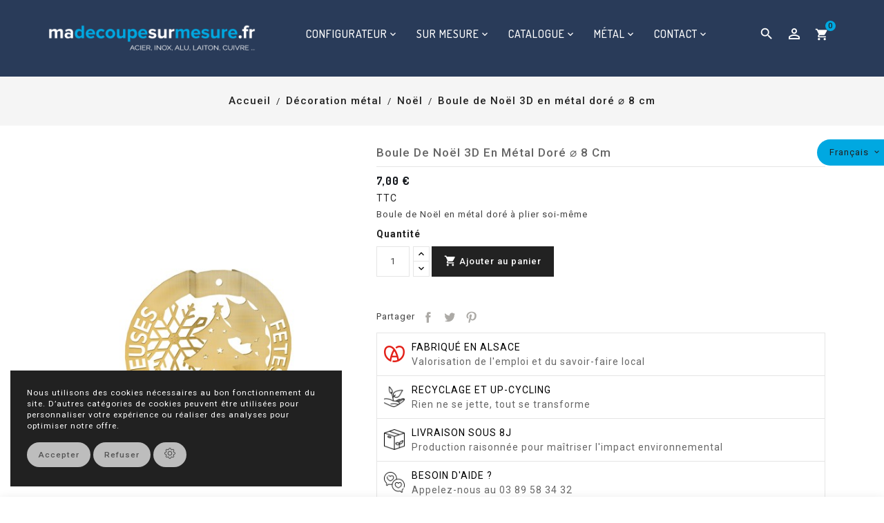

--- FILE ---
content_type: text/html; charset=utf-8
request_url: https://madecoupesurmesure.fr/fr/noel/12287-boule-de-noel-3d-en-metal-doree-8-cm-3760372450656
body_size: 36519
content:
<!doctype html>
<html lang="fr">

  <head>
    
      
  <meta charset="utf-8">


  <meta http-equiv="x-ua-compatible" content="ie=edge">



  <link rel="canonical" href="https://madecoupesurmesure.fr/fr/noel/12287-boule-de-noel-3d-en-metal-doree-8-cm-3760372450656">

  <title>Boule de Noël 3D en métal doré ⌀ 8 cm</title>
  <meta name="description" content="Boule de Noël en métal doré à plier soi-même">
  <meta name="keywords" content="">
  <meta name="facebook-domain-verification" content="k4vfkyaj803uuvk8312mkk13ve6mjl" />
      
                  <link rel="alternate" href="https://madecoupesurmesure.fr/fr/noel/12287-boule-de-noel-3d-en-metal-doree-8-cm-3760372450656" hreflang="fr-fr">
                  <link rel="alternate" href="https://madecoupesurmesure.fr/de/noel/12287-boule-de-noel-3d-en-metal-doree-8-cm-3760372450656" hreflang="de-de">
        
    <link rel="canonical" href="https://madecoupesurmesure.fr/fr/noel/12287-boule-de-noel-3d-en-metal-doree-8-cm-3760372450656">
  


  <meta name="viewport" content="width=device-width, initial-scale=1">

<script src="//ajax.googleapis.com/ajax/libs/jquery/2.0.0/jquery.min.js"></script>

<!-- Ontheme theme google font-->

<link href="https://fonts.googleapis.com/css2?family=Dosis:wght@300;400;500;600;700;800&display=swap" rel="stylesheet">
<link href="https://fonts.googleapis.com/css2?family=Roboto:wght@300;400;500;700;900&display=swap" rel="stylesheet">
<link rel="stylesheet" href="https://fonts.googleapis.com/css2?family=Material+Symbols+Outlined:opsz,wght,FILL,GRAD@20..48,100..700,0..1,-50..200" />


	<meta name="twitter:card" content="summary" />
	<meta name="twitter:site" content="https://madecoupesurmesure.fr/fr/noel/12287-boule-de-noel-3d-en-metal-doree-8-cm-3760372450656" />
	<meta name="twitter:title" content="Boule de Noël 3D en métal doré ⌀ 8 cm" />
	<meta name="twitter:description" content="Boule de Noël en métal doré à plier soi-même" />

			<meta name="twitter:image" content="https://madecoupesurmesure.fr/img/open-graph-default.jpg" />
		 
<!-- Ontheme theme google font-->


  <link rel="icon" type="image/vnd.microsoft.icon" href="https://madecoupesurmesure.fr/img/favicon.ico?1734367195">
  <link rel="shortcut icon" type="image/x-icon" href="https://madecoupesurmesure.fr/img/favicon.ico?1734367195">



  



  	

  <script>
        var ASPath = "\/modules\/pm_advancedsearch4\/";
        var ASSearchUrl = "https:\/\/madecoupesurmesure.fr\/fr\/advancedsearch4-advancedsearch4";
        var IdxrcookiesConfigFront = {"urlAjax":"https:\/\/madecoupesurmesure.fr\/fr\/module\/idxcookies\/ajax?ajax=1&token=99541f1e1674a9df625bf7736ecb4452","forceDialog":true,"userOptions":{"date":"2025-12-14 04:19:22","divColor":"#212121","textColor":"#ffffff","divPosition":"left","cookiesUrl":"%2Fcontent%2F6-politique-de-confidentialite","cookiesUrlTitle":"Politique de confidentialit\u00e9","cookiesText":"<p>Nous utilisons des cookies n\u00e9cessaires au bon fonctionnement du site. D\u2019autres cat\u00e9gories de cookies peuvent \u00eatre utilis\u00e9es pour personnaliser votre exp\u00e9rience ou r\u00e9aliser des analyses pour optimiser notre offre.<\/p>","cookiesInfoText":"<p>Nous utilisons des cookies n\u00e9cessaires au bon fonctionnement du site. D\u2019autres cat\u00e9gories de cookies peuvent \u00eatre utilis\u00e9es pour personnaliser votre exp\u00e9rience ou r\u00e9aliser des analyses pour optimiser notre offre.<\/p>","cookieName":"idxcookiesWarningCheck","cookiePath":"\/","cookieDomain":"madecoupesurmesure.fr","okText":"Accepter","koText":"Refuser","acceptSelectedText":"Accept selected","reject_button":true,"accept_selected_button":false,"fixed_button":"1","button_position":"right","reload":false,"blockUserNav":false},"audit":false,"audit_next_page":"","cookies_list":[{"id_cookie":"3","id_template":"0","domain":"http:\/\/madecoupesurmesure.fr","name":"_hjid","id_cookie_type":"5","id_shop":"1","module":"","date_add":"2022-03-16 15:29:38","date_upd":"2022-07-26 16:00:16","imperative":false},{"id_cookie":"11","id_template":"0","domain":"http:\/\/madecoupesurmesure.fr","name":"hubspotutk","id_cookie_type":"1","id_shop":"1","module":"","date_add":"2022-03-16 15:29:38","date_upd":"2022-05-02 11:28:01","imperative":true},{"id_cookie":"19","id_template":"0","domain":"http:\/\/madecoupesurmesure.fr","name":"_ga_PFJEBV6ZC1","id_cookie_type":"5","id_shop":"1","module":"ps_googleanalytics","date_add":"2022-05-16 11:19:55","date_upd":"2022-07-26 15:59:47","imperative":false},{"id_cookie":"27","id_template":"0","domain":"http:\/\/madecoupesurmesure.fr","name":"_gid","id_cookie_type":"0","id_shop":"1","module":null,"date_add":"2022-07-26 15:45:18","date_upd":"2022-07-26 15:45:18","imperative":false},{"id_cookie":"8","id_template":"0","domain":"http:\/\/madecoupesurmesure.fr","name":"PrestaShop-8bb3882b52c80e532a894bb87ab2e9d1","id_cookie_type":"1","id_shop":"1","module":"","date_add":"2022-03-16 15:29:38","date_upd":"2022-05-02 11:27:56","imperative":true},{"id_cookie":"16","id_template":"0","domain":"http:\/\/madecoupesurmesure.fr","name":"PrestaShop-ecbdd3db8b88c0d56d9986b7f834ccc0","id_cookie_type":"1","id_shop":"1","module":"","date_add":"2022-03-16 15:29:38","date_upd":"2022-05-02 11:27:59","imperative":true},{"id_cookie":"24","id_template":"0","domain":"http:\/\/madecoupesurmesure.fr","name":"_hjSession_2868906","id_cookie_type":"5","id_shop":"1","module":"","date_add":"2022-05-16 11:19:55","date_upd":"2022-07-26 16:01:01","imperative":false},{"id_cookie":"5","id_template":"0","domain":"http:\/\/madecoupesurmesure.fr","name":"SL_C_23361dd035530_VID","id_cookie_type":"1","id_shop":"1","module":"","date_add":"2022-03-16 15:29:38","date_upd":"2022-05-02 11:27:55","imperative":true},{"id_cookie":"13","id_template":"0","domain":"http:\/\/madecoupesurmesure.fr","name":"idxcookiesWarningCheck","id_cookie_type":"1","id_shop":"1","module":"","date_add":"2022-03-16 15:29:38","date_upd":"2022-05-02 11:28:00","imperative":true},{"id_cookie":"21","id_template":"0","domain":"http:\/\/madecoupesurmesure.fr","name":"_fbp","id_cookie_type":"5","id_shop":"1","module":"","date_add":"2022-05-16 11:19:55","date_upd":"2022-07-26 16:00:56","imperative":false},{"id_cookie":"29","id_template":"0","domain":"http:\/\/madecoupesurmesure.fr","name":"_hjFirstSeen","id_cookie_type":"5","id_shop":"1","module":"","date_add":"2022-07-26 15:45:18","date_upd":"2022-07-26 16:01:09","imperative":false},{"id_cookie":"2","id_template":"0","domain":"http:\/\/madecoupesurmesure.fr","name":"_ga_HP4Z898P8W","id_cookie_type":"5","id_shop":"1","module":"ps_googleanalytics","date_add":"2022-03-16 15:29:38","date_upd":"2022-07-26 15:59:43","imperative":false},{"id_cookie":"10","id_template":"0","domain":"http:\/\/madecoupesurmesure.fr","name":"__hstc","id_cookie_type":"1","id_shop":"1","module":"","date_add":"2022-03-16 15:29:38","date_upd":"2022-05-02 11:28:02","imperative":true},{"id_cookie":"18","id_template":"0","domain":"http:\/\/madecoupesurmesure.fr","name":"PrestaShop-05a3f220375f5c7eee332ecc924c1bff","id_cookie_type":"1","id_shop":"1","module":"","date_add":"2022-05-16 11:19:55","date_upd":"2022-05-16 11:21:10","imperative":true},{"id_cookie":"26","id_template":"0","domain":"http:\/\/madecoupesurmesure.fr","name":"__hssc","id_cookie_type":"1","id_shop":"1","module":"","date_add":"2022-05-16 11:19:55","date_upd":"2022-05-16 11:21:02","imperative":true},{"id_cookie":"7","id_template":"0","domain":"http:\/\/madecoupesurmesure.fr","name":"SL_C_23361dd035530_SID","id_cookie_type":"1","id_shop":"1","module":"","date_add":"2022-03-16 15:29:38","date_upd":"2022-05-02 12:16:52","imperative":true},{"id_cookie":"15","id_template":"0","domain":"http:\/\/madecoupesurmesure.fr","name":"__hssrc","id_cookie_type":"1","id_shop":"1","module":"","date_add":"2022-03-16 15:29:38","date_upd":"2022-05-02 11:27:59","imperative":true},{"id_cookie":"23","id_template":"0","domain":"http:\/\/madecoupesurmesure.fr","name":"_hjIncludedInSessionSample","id_cookie_type":"5","id_shop":"1","module":"","date_add":"2022-05-16 11:19:55","date_upd":"2022-07-26 16:00:59","imperative":false},{"id_cookie":"31","id_template":"0","domain":"http:\/\/madecoupesurmesure.fr","name":"_gat","id_cookie_type":"5","id_shop":"1","module":"","date_add":"2022-07-26 15:45:18","date_upd":"2022-07-26 16:01:07","imperative":false},{"id_cookie":"4","id_template":"0","domain":"http:\/\/madecoupesurmesure.fr","name":"_hjSessionUser_2008156","id_cookie_type":"5","id_shop":"1","module":"","date_add":"2022-03-16 15:29:38","date_upd":"2022-07-26 16:00:18","imperative":false},{"id_cookie":"12","id_template":"0","domain":"http:\/\/madecoupesurmesure.fr","name":"ot_cookie","id_cookie_type":"1","id_shop":"1","module":"","date_add":"2022-03-16 15:29:38","date_upd":"2022-05-02 11:28:00","imperative":true},{"id_cookie":"20","id_template":"0","domain":"http:\/\/madecoupesurmesure.fr","name":"ajs_anonymous_id","id_cookie_type":"1","id_shop":"1","module":"","date_add":"2022-05-16 11:19:55","date_upd":"2022-05-16 11:21:07","imperative":true},{"id_cookie":"28","id_template":"0","domain":"http:\/\/madecoupesurmesure.fr","name":"ajs_user_id","id_cookie_type":"5","id_shop":"1","module":"","date_add":"2022-07-26 15:45:18","date_upd":"2022-07-26 16:01:12","imperative":false},{"id_cookie":"1","id_template":"0","domain":"http:\/\/madecoupesurmesure.fr","name":"_ga","id_cookie_type":"5","id_shop":"1","module":"ps_googleanalytics","date_add":"2022-03-16 15:29:38","date_upd":"2022-07-26 15:59:30","imperative":false},{"id_cookie":"9","id_template":"0","domain":"http:\/\/madecoupesurmesure.fr","name":"PHPSESSID","id_cookie_type":"1","id_shop":"1","module":"","date_add":"2022-03-16 15:29:38","date_upd":"2022-05-02 11:27:57","imperative":true},{"id_cookie":"17","id_template":"0","domain":"http:\/\/madecoupesurmesure.fr","name":"sf_redirect","id_cookie_type":"1","id_shop":"1","module":"","date_add":"2022-03-16 15:29:38","date_upd":"2022-05-02 11:27:59","imperative":true},{"id_cookie":"25","id_template":"0","domain":"http:\/\/madecoupesurmesure.fr","name":"_hjAbsoluteSessionInProgress","id_cookie_type":"5","id_shop":"1","module":"","date_add":"2022-05-16 11:19:55","date_upd":"2022-07-26 16:01:03","imperative":false},{"id_cookie":"6","id_template":"0","domain":"http:\/\/madecoupesurmesure.fr","name":"SL_C_23361dd035530_KEY","id_cookie_type":"1","id_shop":"1","module":"","date_add":"2022-03-16 15:29:38","date_upd":"2022-05-02 11:27:55","imperative":true},{"id_cookie":"14","id_template":"0","domain":"http:\/\/madecoupesurmesure.fr","name":"_hjSessionUser_2868906","id_cookie_type":"1","id_shop":"1","module":"","date_add":"2022-03-16 15:29:38","date_upd":"2022-05-02 11:28:00","imperative":true},{"id_cookie":"22","id_template":"0","domain":"http:\/\/madecoupesurmesure.fr","name":"PrestaShop-70e200bd0065be43f082ee8a37e014cf","id_cookie_type":"1","id_shop":"1","module":"","date_add":"2022-05-16 11:19:55","date_upd":"2022-05-16 11:20:59","imperative":true},{"id_cookie":"30","id_template":"0","domain":"http:\/\/madecoupesurmesure.fr","name":"_hjCachedUserAttributes","id_cookie_type":"5","id_shop":"1","module":"","date_add":"2022-07-26 15:45:18","date_upd":"2022-07-26 16:01:06","imperative":false}],"php_self":"product","id_product":12287};
        var OT_HOME_PRODUCOTAB_ITEMS = 8;
        var ajaxUrl = "\/modules\/idxcookies\/ajax.php";
        var as4_orderBySalesAsc = "Meilleures ventes en dernier";
        var as4_orderBySalesDesc = "Meilleures ventes en premier";
        var check_bellow = "Veuillez v\u00e9rifier ci-dessous:";
        var p_version = "1.7";
        var prestashop = {"cart":{"products":[],"totals":{"total":{"type":"total","label":"Total","amount":0,"value":"0,00\u00a0\u20ac"},"total_including_tax":{"type":"total","label":"Total TTC","amount":0,"value":"0,00\u00a0\u20ac"},"total_excluding_tax":{"type":"total","label":"Total HT :","amount":0,"value":"0,00\u00a0\u20ac"}},"subtotals":{"products":{"type":"products","label":"Sous-total","amount":0,"value":"0,00\u00a0\u20ac"},"discounts":null,"shipping":{"type":"shipping","label":"Livraison","amount":0,"value":""},"tax":{"type":"tax","label":"Taxes incluses","amount":0,"value":"0,00\u00a0\u20ac"}},"products_count":0,"summary_string":"0 articles","vouchers":{"allowed":1,"added":[]},"discounts":[],"minimalPurchase":0,"minimalPurchaseRequired":""},"currency":{"id":2,"name":"Euro","iso_code":"EUR","iso_code_num":"978","sign":"\u20ac"},"customer":{"lastname":null,"firstname":null,"email":null,"birthday":null,"newsletter":null,"newsletter_date_add":null,"optin":null,"website":null,"company":null,"siret":null,"ape":null,"is_logged":false,"gender":{"type":null,"name":null},"addresses":[]},"language":{"name":"Fran\u00e7ais (French)","iso_code":"fr","locale":"fr-FR","language_code":"fr-fr","is_rtl":"0","date_format_lite":"d\/m\/Y","date_format_full":"d\/m\/Y H:i:s","id":14},"page":{"title":"","canonical":"https:\/\/madecoupesurmesure.fr\/fr\/noel\/12287-boule-de-noel-3d-en-metal-doree-8-cm-3760372450656","meta":{"title":"Boule de No\u00ebl 3D en m\u00e9tal dor\u00e9 \u2300 8 cm","description":"Boule de No\u00ebl en m\u00e9tal dor\u00e9 \u00e0 plier soi-m\u00eame","keywords":"","robots":"index"},"page_name":"product","body_classes":{"lang-fr":true,"lang-rtl":false,"country-FR":true,"currency-EUR":true,"layout-full-width":true,"page-product":true,"tax-display-enabled":true,"product-id-12287":true,"product-Boule de No\u00ebl 3D en m\u00e9tal dor\u00e9 \u2300 8 cm":true,"product-id-category-98":true,"product-id-manufacturer-0":true,"product-id-supplier-0":true,"product-available-for-order":true},"admin_notifications":[]},"shop":{"name":"madecoupesurmesure","logo":"https:\/\/madecoupesurmesure.fr\/img\/logo-1650458813.jpg","stores_icon":"https:\/\/madecoupesurmesure.fr\/img\/logo_stores.png","favicon":"https:\/\/madecoupesurmesure.fr\/img\/favicon.ico"},"urls":{"base_url":"https:\/\/madecoupesurmesure.fr\/","current_url":"https:\/\/madecoupesurmesure.fr\/fr\/noel\/12287-boule-de-noel-3d-en-metal-doree-8-cm-3760372450656","shop_domain_url":"https:\/\/madecoupesurmesure.fr","img_ps_url":"https:\/\/madecoupesurmesure.fr\/img\/","img_cat_url":"https:\/\/madecoupesurmesure.fr\/img\/c\/","img_lang_url":"https:\/\/madecoupesurmesure.fr\/img\/l\/","img_prod_url":"https:\/\/madecoupesurmesure.fr\/img\/p\/","img_manu_url":"https:\/\/madecoupesurmesure.fr\/img\/m\/","img_sup_url":"https:\/\/madecoupesurmesure.fr\/img\/su\/","img_ship_url":"https:\/\/madecoupesurmesure.fr\/img\/s\/","img_store_url":"https:\/\/madecoupesurmesure.fr\/img\/st\/","img_col_url":"https:\/\/madecoupesurmesure.fr\/img\/co\/","img_url":"https:\/\/madecoupesurmesure.fr\/themes\/OTPTM020\/assets\/img\/","css_url":"https:\/\/madecoupesurmesure.fr\/themes\/OTPTM020\/assets\/css\/","js_url":"https:\/\/madecoupesurmesure.fr\/themes\/OTPTM020\/assets\/js\/","pic_url":"https:\/\/madecoupesurmesure.fr\/upload\/","pages":{"address":"https:\/\/madecoupesurmesure.fr\/fr\/adresse","addresses":"https:\/\/madecoupesurmesure.fr\/fr\/adresses","authentication":"https:\/\/madecoupesurmesure.fr\/fr\/connexion","cart":"https:\/\/madecoupesurmesure.fr\/fr\/panier","category":"https:\/\/madecoupesurmesure.fr\/fr\/actualites","cms":"https:\/\/madecoupesurmesure.fr\/fr\/index.php?controller=cms","contact":"https:\/\/madecoupesurmesure.fr\/fr\/nous-contacter","discount":"https:\/\/madecoupesurmesure.fr\/fr\/reduction","guest_tracking":"https:\/\/madecoupesurmesure.fr\/fr\/suivi-commande-invite","history":"https:\/\/madecoupesurmesure.fr\/fr\/historique-commandes","identity":"https:\/\/madecoupesurmesure.fr\/fr\/identite","index":"https:\/\/madecoupesurmesure.fr\/fr\/","my_account":"https:\/\/madecoupesurmesure.fr\/fr\/mon-compte","order_confirmation":"https:\/\/madecoupesurmesure.fr\/fr\/confirmation-commande","order_detail":"https:\/\/madecoupesurmesure.fr\/fr\/index.php?controller=order-detail","order_follow":"https:\/\/madecoupesurmesure.fr\/fr\/suivi-commande","order":"https:\/\/madecoupesurmesure.fr\/fr\/commande","order_return":"https:\/\/madecoupesurmesure.fr\/fr\/index.php?controller=order-return","order_slip":"https:\/\/madecoupesurmesure.fr\/fr\/avoirs","pagenotfound":"https:\/\/madecoupesurmesure.fr\/fr\/page-introuvable","password":"https:\/\/madecoupesurmesure.fr\/fr\/recuperation-mot-de-passe","pdf_invoice":"https:\/\/madecoupesurmesure.fr\/fr\/index.php?controller=pdf-invoice","pdf_order_return":"https:\/\/madecoupesurmesure.fr\/fr\/index.php?controller=pdf-order-return","pdf_order_slip":"https:\/\/madecoupesurmesure.fr\/fr\/index.php?controller=pdf-order-slip","prices_drop":"https:\/\/madecoupesurmesure.fr\/fr\/promotions","product":"https:\/\/madecoupesurmesure.fr\/fr\/index.php?controller=product","search":"https:\/\/madecoupesurmesure.fr\/fr\/recherche","sitemap":"https:\/\/madecoupesurmesure.fr\/fr\/plan-site","stores":"https:\/\/madecoupesurmesure.fr\/fr\/magasins","supplier":"https:\/\/madecoupesurmesure.fr\/fr\/fournisseur","register":"https:\/\/madecoupesurmesure.fr\/fr\/connexion?create_account=1","order_login":"https:\/\/madecoupesurmesure.fr\/fr\/commande?login=1"},"alternative_langs":{"fr-fr":"https:\/\/madecoupesurmesure.fr\/fr\/noel\/12287-boule-de-noel-3d-en-metal-doree-8-cm-3760372450656","de-de":"https:\/\/madecoupesurmesure.fr\/de\/noel\/12287-boule-de-noel-3d-en-metal-doree-8-cm-3760372450656"},"theme_assets":"\/themes\/OTPTM020\/assets\/","actions":{"logout":"https:\/\/madecoupesurmesure.fr\/fr\/?mylogout="},"no_picture_image":{"bySize":{"cart_default":{"url":"https:\/\/madecoupesurmesure.fr\/img\/p\/fr-default-cart_default.jpg","width":100,"height":120},"small_default":{"url":"https:\/\/madecoupesurmesure.fr\/img\/p\/fr-default-small_default.jpg","width":150,"height":150},"home_default":{"url":"https:\/\/madecoupesurmesure.fr\/img\/p\/fr-default-home_default.jpg","width":285,"height":370},"medium_default":{"url":"https:\/\/madecoupesurmesure.fr\/img\/p\/fr-default-medium_default.jpg","width":497,"height":646},"large_default":{"url":"https:\/\/madecoupesurmesure.fr\/img\/p\/fr-default-large_default.jpg","width":800,"height":1040}},"small":{"url":"https:\/\/madecoupesurmesure.fr\/img\/p\/fr-default-cart_default.jpg","width":100,"height":120},"medium":{"url":"https:\/\/madecoupesurmesure.fr\/img\/p\/fr-default-home_default.jpg","width":285,"height":370},"large":{"url":"https:\/\/madecoupesurmesure.fr\/img\/p\/fr-default-large_default.jpg","width":800,"height":1040},"legend":""}},"configuration":{"display_taxes_label":true,"display_prices_tax_incl":true,"is_catalog":false,"show_prices":true,"opt_in":{"partner":false},"quantity_discount":{"type":"price","label":"Prix unitaire"},"voucher_enabled":1,"return_enabled":1},"field_required":[],"breadcrumb":{"links":[{"title":"Accueil","url":"https:\/\/madecoupesurmesure.fr\/fr\/"},{"title":"D\u00e9coration m\u00e9tal","url":"https:\/\/madecoupesurmesure.fr\/fr\/79-decoration-metal"},{"title":"No\u00ebl","url":"https:\/\/madecoupesurmesure.fr\/fr\/98-noel"},{"title":"Boule de No\u00ebl 3D en m\u00e9tal dor\u00e9 \u2300 8 cm","url":"https:\/\/madecoupesurmesure.fr\/fr\/noel\/12287-boule-de-noel-3d-en-metal-doree-8-cm-3760372450656"}],"count":4},"link":{"protocol_link":"https:\/\/","protocol_content":"https:\/\/"},"time":1765682362,"static_token":"ffd00a38770e0e4015120ff5e043f8f9","token":"99541f1e1674a9df625bf7736ecb4452","debug":false};
        var prestashopFacebookAjaxController = "https:\/\/madecoupesurmesure.fr\/fr\/module\/ps_facebook\/Ajax";
        var psemailsubscription_subscription = "https:\/\/madecoupesurmesure.fr\/fr\/emailsubscription-subscription";
        var psr_icon_color = "#FFFFFF";
        var re_size = "normal";
        var re_theme = "light";
        var re_version = "1";
        var site_key = "6Lfh4IMfAAAAANdpl4-PGwmCo2wr_m6r9WFlxUki";
        var there_is1 = "Il y a 1 erreur";
        var validate_first = "Je ne suis pas un robot, puis cliquez \u00e0 nouveau sur vous abonner";
        var whitelist_m = "";
        var whitelisted = false;
        var wrong_captcha = "Captcha faux.";
      </script>
		<link rel="stylesheet" href="https://madecoupesurmesure.fr/themes/OTPTM020/assets/css/theme.css" media="all">
		<link rel="stylesheet" href="https://madecoupesurmesure.fr/themes/OTPTM020/modules/blockreassurance/views/dist/front.css" media="all">
		<link rel="stylesheet" href="https://madecoupesurmesure.fr/modules/ps_socialfollow/views/css/ps_socialfollow.css" media="all">
		<link rel="stylesheet" href="https://madecoupesurmesure.fr/themes/OTPTM020/modules/ps_searchbar/ps_searchbar.css" media="all">
		<link rel="stylesheet" href="https://madecoupesurmesure.fr/themes/OTPTM020/modules/otcmsservice/views/css/front.css" media="all">
		<link rel="stylesheet" href="https://madecoupesurmesure.fr/themes/OTPTM020/modules/otcmsaboutus/views/css/front.css" media="all">
		<link rel="stylesheet" href="https://madecoupesurmesure.fr/themes/OTPTM020/modules/otstickyaddtocart/views/css/front.css" media="all">
		<link rel="stylesheet" href="https://madecoupesurmesure.fr/themes/OTPTM020/modules/otstickyaddtocart/views/css/animate.css" media="all">
		<link rel="stylesheet" href="https://madecoupesurmesure.fr/themes/OTPTM020/modules/otcmsparallax/views/css/front.css" media="all">
		<link rel="stylesheet" href="https://madecoupesurmesure.fr/themes/OTPTM020/modules/otcmsbanner/views/css/front.css" media="all">
		<link rel="stylesheet" href="https://madecoupesurmesure.fr/themes/OTPTM020/modules/otcustomtab/views/css/otcustomtab.css" media="all">
		<link rel="stylesheet" href="https://madecoupesurmesure.fr/modules/idxcookies/views/css/idxcookies-1.0.css" media="all">
		<link rel="stylesheet" href="https://madecoupesurmesure.fr/modules/gformcms/views/css/front/jquery.minicolors.css" media="all">
		<link rel="stylesheet" href="https://madecoupesurmesure.fr/modules/gformcms/views/css/front/gformcms.css" media="all">
		<link rel="stylesheet" href="https://madecoupesurmesure.fr/modules/upsliverates/views/css/delay.css" media="all">
		<link rel="stylesheet" href="https://madecoupesurmesure.fr/themes/OTPTM020/modules/otmegamenu/views/css/front.css" media="all">
		<link rel="stylesheet" href="https://madecoupesurmesure.fr/themes/OTPTM020/modules/ottabproducts/views/css/front.css" media="all">
		<link rel="stylesheet" href="https://madecoupesurmesure.fr/modules/recaptchapro/views/css/front.css" media="all">
		<link rel="stylesheet" href="https://madecoupesurmesure.fr/js/jquery/ui/themes/base/minified/jquery-ui.min.css" media="all">
		<link rel="stylesheet" href="https://madecoupesurmesure.fr/js/jquery/ui/themes/base/minified/jquery.ui.theme.min.css" media="all">
		<link rel="stylesheet" href="https://madecoupesurmesure.fr/js/jquery/plugins/fancybox/jquery.fancybox.css" media="all">
		<link rel="stylesheet" href="https://madecoupesurmesure.fr/themes/OTPTM020/modules/ps_imageslider/css/homeslider.css" media="all">
		<link rel="stylesheet" href="https://madecoupesurmesure.fr/themes/OTPTM020/modules/otcategoryslider/views/css/otcategoryslider.css" media="all">
		<link rel="stylesheet" href="https://madecoupesurmesure.fr/themes/OTPTM020/assets/css/animate.css" media="all">
		<link rel="stylesheet" href="https://madecoupesurmesure.fr/themes/OTPTM020/assets/css/lightbox.css" media="all">
		<link rel="stylesheet" href="https://madecoupesurmesure.fr/themes/OTPTM020/assets/css/owl.carousel.min.css" media="all">
		<link rel="stylesheet" href="https://madecoupesurmesure.fr/themes/OTPTM020/assets/css/owl.theme.default.min.css" media="all">
		<link rel="stylesheet" href="https://madecoupesurmesure.fr/themes/OTPTM020/assets/css/custom.css" media="all">
		<link rel="stylesheet" href="https://madecoupesurmesure.fr/js/jquery/ui/themes/base/jquery.ui.core.css" media="all">
		<link rel="stylesheet" href="https://madecoupesurmesure.fr/themes/OTPTM020/modules/pm_advancedsearch4/views/css/pm_advancedsearch4-17.css" media="all">
		<link rel="stylesheet" href="https://madecoupesurmesure.fr/themes/OTPTM020/modules/pm_advancedsearch4/views/css/pm_advancedsearch4_dynamic.css" media="all">
		<link rel="stylesheet" href="https://madecoupesurmesure.fr/themes/OTPTM020/modules/pm_advancedsearch4/views/css/selectize/selectize.css" media="all">
		<link rel="stylesheet" href="https://madecoupesurmesure.fr/themes/OTPTM020/assets/css/custom.css" media="all">
	
	
	<script src="https://www.google.com/recaptcha/api.js?hl=fr" ></script>


        <link rel="preload" href="/modules/creativeelements/views/lib/ceicons/fonts/ceicons.woff2?fj664s"
            as="font" type="font/woff2" crossorigin>
                <link rel="preload" href="/modules/creativeelements/views/lib/font-awesome/fonts/fontawesome-webfont.woff2?v=4.7.0"
            as="font" type="font/woff2" crossorigin>
        <!--CE-JS-->


  <script>
	var otstickyaddtocart = {
		controller: "https://madecoupesurmesure.fr/fr/module/otstickyaddtocart/ajax",
	}
</script><meta name="google-site-verification" content="L5GyjC_5SUl_YV_DBVayNMlC5jCno5bCU06eGtX5vmA" /><!-- Google tag (gtag.js) -->
<script async src="https://www.googletagmanager.com/gtag/js?id=AW-10926257087"></script>
<script>
  window.dataLayer = window.dataLayer || [];
  function gtag(){dataLayer.push(arguments);}
  gtag('js', new Date());

  gtag('config', 'AW-10926257087');
</script>


    <meta id="js-rcpgtm-tracking-config" data-tracking-data="%7B%22bing%22%3A%7B%22tracking_id%22%3A%22%22%2C%22feed%22%3A%7B%22id_product_prefix%22%3A%22%22%2C%22id_product_source_key%22%3A%22id_product%22%2C%22id_variant_prefix%22%3A%22%22%2C%22id_variant_source_key%22%3A%22id_attribute%22%7D%7D%2C%22context%22%3A%7B%22browser%22%3A%7B%22device_type%22%3A1%7D%2C%22localization%22%3A%7B%22id_country%22%3A8%2C%22country_code%22%3A%22FR%22%2C%22id_currency%22%3A2%2C%22currency_code%22%3A%22EUR%22%2C%22id_lang%22%3A14%2C%22lang_code%22%3A%22fr%22%7D%2C%22page%22%3A%7B%22controller_name%22%3A%22product%22%2C%22products_per_page%22%3A48%2C%22category%22%3A%5B%5D%2C%22search_term%22%3A%22%22%7D%2C%22shop%22%3A%7B%22id_shop%22%3A1%2C%22shop_name%22%3A%22demo%22%2C%22base_dir%22%3A%22https%3A%2F%2Fmadecoupesurmesure.fr%2F%22%7D%2C%22tracking_module%22%3A%7B%22module_name%22%3A%22rcpgtagmanager%22%2C%22checkout_module%22%3A%7B%22module%22%3A%22default%22%2C%22controller%22%3A%22order%22%7D%2C%22service_version%22%3A%227%22%2C%22token%22%3A%22bfc14c96b20e1e70ec28430c210234da%22%7D%2C%22user%22%3A%5B%5D%7D%2C%22criteo%22%3A%7B%22tracking_id%22%3A%22%22%2C%22feed%22%3A%7B%22id_product_prefix%22%3A%22%22%2C%22id_product_source_key%22%3A%22id_product%22%2C%22id_variant_prefix%22%3A%22%22%2C%22id_variant_source_key%22%3A%22id_attribute%22%7D%7D%2C%22facebook%22%3A%7B%22tracking_id%22%3A%22%22%2C%22feed%22%3A%7B%22id_product_prefix%22%3A%22%22%2C%22id_product_source_key%22%3A%22id_product%22%2C%22id_variant_prefix%22%3A%22%22%2C%22id_variant_source_key%22%3A%22id_attribute%22%7D%7D%2C%22ga4%22%3A%7B%22tracking_id%22%3A%22G-PFJEBV6ZC1%22%2C%22is_url_passthrough%22%3Atrue%2C%22is_data_import%22%3Atrue%7D%2C%22gads%22%3A%7B%22tracking_id%22%3A%2210926257087%22%2C%22merchant_id%22%3A%22583894535%22%2C%22conversion_labels%22%3A%7B%22create_account%22%3A%22%22%2C%22product_view%22%3A%22%22%2C%22add_to_cart%22%3A%22aBnBCLSvi-gYEL_nhdoo%22%2C%22begin_checkout%22%3A%22%22%2C%22purchase%22%3A%22MjtzCI3ZhugYEL_nhdoo%22%7D%7D%2C%22gfeeds%22%3A%7B%22retail%22%3A%7B%22is_enabled%22%3Afalse%2C%22id_product_prefix%22%3A%22%22%2C%22id_product_source_key%22%3A%22ean%22%2C%22id_variant_prefix%22%3A%22%22%2C%22id_variant_source_key%22%3A%22id_attribute%22%7D%2C%22custom%22%3A%7B%22is_enabled%22%3Afalse%2C%22id_product_prefix%22%3A%22%22%2C%22id_product_source_key%22%3A%22id_product%22%2C%22id_variant_prefix%22%3A%22%22%2C%22id_variant_source_key%22%3A%22id_attribute%22%2C%22is_id2%22%3Afalse%7D%7D%2C%22gtm%22%3A%7B%22tracking_id%22%3A%22GTM-KGCSFHV%22%2C%22is_disable_tracking%22%3Afalse%2C%22server_url%22%3A%22%22%7D%2C%22kelkoo%22%3A%7B%22tracking_list%22%3A%5B%5D%2C%22feed%22%3A%7B%22id_product_prefix%22%3A%22%22%2C%22id_product_source_key%22%3A%22id_product%22%2C%22id_variant_prefix%22%3A%22%22%2C%22id_variant_source_key%22%3A%22id_attribute%22%7D%7D%2C%22pinterest%22%3A%7B%22tracking_id%22%3A%22%22%2C%22feed%22%3A%7B%22id_product_prefix%22%3A%22%22%2C%22id_product_source_key%22%3A%22id_product%22%2C%22id_variant_prefix%22%3A%22%22%2C%22id_variant_source_key%22%3A%22id_attribute%22%7D%7D%2C%22tiktok%22%3A%7B%22tracking_id%22%3A%22%22%2C%22feed%22%3A%7B%22id_product_prefix%22%3A%22%22%2C%22id_product_source_key%22%3A%22id_product%22%2C%22id_variant_prefix%22%3A%22%22%2C%22id_variant_source_key%22%3A%22id_attribute%22%7D%7D%2C%22twitter%22%3A%7B%22tracking_id%22%3A%22%22%2C%22events%22%3A%7B%22add_to_cart_id%22%3A%22%22%2C%22payment_info_id%22%3A%22%22%2C%22checkout_initiated_id%22%3A%22%22%2C%22product_view_id%22%3A%22%22%2C%22lead_id%22%3A%22%22%2C%22purchase_id%22%3A%22%22%2C%22search_id%22%3A%22%22%7D%2C%22feed%22%3A%7B%22id_product_prefix%22%3A%22%22%2C%22id_product_source_key%22%3A%22id_product%22%2C%22id_variant_prefix%22%3A%22%22%2C%22id_variant_source_key%22%3A%22id_attribute%22%7D%7D%7D">
    <script type="text/javascript" data-keepinline="true" data-cfasync="false" src="/modules/rcpgtagmanager/views/js/hook/trackingClient.bundle.js"></script>





    
  <meta property="og:type" content="product">
  <meta property="og:url" content="https://madecoupesurmesure.fr/fr/noel/12287-boule-de-noel-3d-en-metal-doree-8-cm-3760372450656">
  <meta property="og:title" content="Boule de Noël 3D en métal doré ⌀ 8 cm">
  <meta property="og:site_name" content="madecoupesurmesure">
  <meta property="og:description" content="Boule de Noël en métal doré à plier soi-même">
  <meta property="og:image" content="https://madecoupesurmesure.fr/65442-large_default/boule-de-noel-3d-en-metal-doree-8-cm.jpg">
    <meta property="product:pretax_price:amount" content="5.833333">
  <meta property="product:pretax_price:currency" content="EUR">
  <meta property="product:price:amount" content="7">
  <meta property="product:price:currency" content="EUR">
      <meta property="product:weight:value" content="0.360000">
  <meta property="product:weight:units" content="kg">
  
  </head>

  <body id="product" class="lang-fr country-fr currency-eur layout-full-width page-product tax-display-enabled product-id-12287 product-boule-de-noel-3d-en-metal-dore-8-cm product-id-category-98 product-id-manufacturer-0 product-id-supplier-0 product-available-for-order elementor-page elementor-page-12287031401">
	    
      <!-- MODULE idxcookies -->

<div id="contentidxrcookies" style="display:none;">
    <div id="idxrcookies">
        <div id="divPosition" class="withRejectButton">
            <div class="contenido">
                <div class="container">
                    <div id="textDiv"></div>
                    <div id="buttons" >
                        <a href="#" class="btn-cookies" id="idxrcookiesOK" rel="nofollow"></a>
                        <a href="#" class="btn-cookies" id="idxrcookiesPartial" rel="nofollow"></a>
                        <a href="#" class="btn-cookies" id="idxrcookiesKO" rel="nofollow"></a>
                        <a class="btn-cookies" id="cookiesConf" href="#" rel="nofollow">
                        <span class="cookies-conf">Configuration sur les cookies</span>
                        <span class="cookies-icon">
                            <svg xmlns="http://www.w3.org/2000/svg" width="16" height="16" fill="currentColor" class="bi bi-gear" viewBox="0 0 16 16">
								<path d="M8 4.754a3.246 3.246 0 1 0 0 6.492 3.246 3.246 0 0 0 0-6.492zM5.754 8a2.246 2.246 0 1 1 4.492 0 2.246 2.246 0 0 1-4.492 0z"/>
								<path d="M9.796 1.343c-.527-1.79-3.065-1.79-3.592 0l-.094.319a.873.873 0 0 1-1.255.52l-.292-.16c-1.64-.892-3.433.902-2.54 2.541l.159.292a.873.873 0 0 1-.52 1.255l-.319.094c-1.79.527-1.79 3.065 0 3.592l.319.094a.873.873 0 0 1 .52 1.255l-.16.292c-.892 1.64.901 3.434 2.541 2.54l.292-.159a.873.873 0 0 1 1.255.52l.094.319c.527 1.79 3.065 1.79 3.592 0l.094-.319a.873.873 0 0 1 1.255-.52l.292.16c1.64.893 3.434-.902 2.54-2.541l-.159-.292a.873.873 0 0 1 .52-1.255l.319-.094c1.79-.527 1.79-3.065 0-3.592l-.319-.094a.873.873 0 0 1-.52-1.255l.16-.292c.893-1.64-.902-3.433-2.541-2.54l-.292.159a.873.873 0 0 1-1.255-.52l-.094-.319zm-2.633.283c.246-.835 1.428-.835 1.674 0l.094.319a1.873 1.873 0 0 0 2.693 1.115l.291-.16c.764-.415 1.6.42 1.184 1.185l-.159.292a1.873 1.873 0 0 0 1.116 2.692l.318.094c.835.246.835 1.428 0 1.674l-.319.094a1.873 1.873 0 0 0-1.115 2.693l.16.291c.415.764-.42 1.6-1.185 1.184l-.291-.159a1.873 1.873 0 0 0-2.693 1.116l-.094.318c-.246.835-1.428.835-1.674 0l-.094-.319a1.873 1.873 0 0 0-2.692-1.115l-.292.16c-.764.415-1.6-.42-1.184-1.185l.159-.291A1.873 1.873 0 0 0 1.945 8.93l-.319-.094c-.835-.246-.835-1.428 0-1.674l.319-.094A1.873 1.873 0 0 0 3.06 4.377l-.16-.292c-.415-.764.42-1.6 1.185-1.184l.292.159a1.873 1.873 0 0 0 2.692-1.115l.094-.319z"/>
                            </svg>
                        </span>
                        </a>
                    </div>
                </div>
            </div>            
        </div>
    </div>
</div>

<!-- cookie modal -->
<div id="cookieConfigurator" style="display:none;">
    <div id='cookieModal'>
        <div id='cookieModalHeader'>
            <img src="/modules/idxcookies/views/img/conf.png" alt="Préférences sur les cookies" />Préférences sur les cookies
        </div>  
        <div id='cookieModalBody'>
            <div id="cookieModalList">
    <ul>
        <li class="dlxctab-row active" data-id="info">Information</li>
                    <li class="dlxctab-row" data-id="1">
                Cookies nécessaires et analytiques</li>
                    <li class="dlxctab-row" data-id="5">
                Expérience et relation</li>
                <li class="dlxctab-row" data-id="delete">Comment supprimer les cookies</li>
    </ul>
</div>
<div id="cookieModalContent">
    <div data-tab="info" class="dlxctab-content">
        <p>
            <p>Nous utilisons des cookies nécessaires au bon fonctionnement du site. D’autres catégories de cookies peuvent être utilisées pour personnaliser votre expérience ou réaliser des analyses pour optimiser notre offre.</p>
        </p>
    </div>
            <div data-tab="1" class="dlxctab-content"
            style="display:none">
            <p class="cookie-content-title">Cookies nécessaires et analytiques</p>
            <p class="always-active"><i class="always-check"></i>
                Toujours actif</p>            <p>
                Ces cookies sont nécessaires au bon fonctionnement de notre site et permettent d’utiliser les fonctionnalités essentielles lors de votre navigation. Ces cookies permettent de faciliter la navigation, optimiser la performance de notre site, analyser les statistiques et mesurer l’audience du site de manière anonyme. 
            </p>
            <p class="cookie-content-subtitle">Cookies utilisés</p>
            <ul class="info-cookie-list">
                                    <li><label
                            for="switch7"><span>http://madecoupesurmesure.fr</span>
                            - SL_C_23361dd035530_SID</label>
                        <input name="switch7"
                            data-modulo=""
                            data-template="0"
                            data-idcookie="7" class="switch"
                            checked disabled>
                    </li>
                                    <li><label
                            for="switch15"><span>http://madecoupesurmesure.fr</span>
                            - __hssrc</label>
                        <input name="switch15"
                            data-modulo=""
                            data-template="0"
                            data-idcookie="15" class="switch"
                            checked disabled>
                    </li>
                                    <li><label
                            for="switch12"><span>http://madecoupesurmesure.fr</span>
                            - ot_cookie</label>
                        <input name="switch12"
                            data-modulo=""
                            data-template="0"
                            data-idcookie="12" class="switch"
                            checked disabled>
                    </li>
                                    <li><label
                            for="switch22"><span>http://madecoupesurmesure.fr</span>
                            - PrestaShop-70e200bd0065be43f082ee8a37e014cf</label>
                        <input name="switch22"
                            data-modulo=""
                            data-template="0"
                            data-idcookie="22" class="switch"
                            checked disabled>
                    </li>
                                    <li><label
                            for="switch9"><span>http://madecoupesurmesure.fr</span>
                            - PHPSESSID</label>
                        <input name="switch9"
                            data-modulo=""
                            data-template="0"
                            data-idcookie="9" class="switch"
                            checked disabled>
                    </li>
                                    <li><label
                            for="switch17"><span>http://madecoupesurmesure.fr</span>
                            - sf_redirect</label>
                        <input name="switch17"
                            data-modulo=""
                            data-template="0"
                            data-idcookie="17" class="switch"
                            checked disabled>
                    </li>
                                    <li><label
                            for="switch6"><span>http://madecoupesurmesure.fr</span>
                            - SL_C_23361dd035530_KEY</label>
                        <input name="switch6"
                            data-modulo=""
                            data-template="0"
                            data-idcookie="6" class="switch"
                            checked disabled>
                    </li>
                                    <li><label
                            for="switch14"><span>http://madecoupesurmesure.fr</span>
                            - _hjSessionUser_2868906</label>
                        <input name="switch14"
                            data-modulo=""
                            data-template="0"
                            data-idcookie="14" class="switch"
                            checked disabled>
                    </li>
                                    <li><label
                            for="switch11"><span>http://madecoupesurmesure.fr</span>
                            - hubspotutk</label>
                        <input name="switch11"
                            data-modulo=""
                            data-template="0"
                            data-idcookie="11" class="switch"
                            checked disabled>
                    </li>
                                    <li><label
                            for="switch20"><span>http://madecoupesurmesure.fr</span>
                            - ajs_anonymous_id</label>
                        <input name="switch20"
                            data-modulo=""
                            data-template="0"
                            data-idcookie="20" class="switch"
                            checked disabled>
                    </li>
                                    <li><label
                            for="switch8"><span>http://madecoupesurmesure.fr</span>
                            - PrestaShop-8bb3882b52c80e532a894bb87ab2e9d1</label>
                        <input name="switch8"
                            data-modulo=""
                            data-template="0"
                            data-idcookie="8" class="switch"
                            checked disabled>
                    </li>
                                    <li><label
                            for="switch16"><span>http://madecoupesurmesure.fr</span>
                            - PrestaShop-ecbdd3db8b88c0d56d9986b7f834ccc0</label>
                        <input name="switch16"
                            data-modulo=""
                            data-template="0"
                            data-idcookie="16" class="switch"
                            checked disabled>
                    </li>
                                    <li><label
                            for="switch5"><span>http://madecoupesurmesure.fr</span>
                            - SL_C_23361dd035530_VID</label>
                        <input name="switch5"
                            data-modulo=""
                            data-template="0"
                            data-idcookie="5" class="switch"
                            checked disabled>
                    </li>
                                    <li><label
                            for="switch13"><span>http://madecoupesurmesure.fr</span>
                            - idxcookiesWarningCheck</label>
                        <input name="switch13"
                            data-modulo=""
                            data-template="0"
                            data-idcookie="13" class="switch"
                            checked disabled>
                    </li>
                                    <li><label
                            for="switch26"><span>http://madecoupesurmesure.fr</span>
                            - __hssc</label>
                        <input name="switch26"
                            data-modulo=""
                            data-template="0"
                            data-idcookie="26" class="switch"
                            checked disabled>
                    </li>
                                    <li><label
                            for="switch10"><span>http://madecoupesurmesure.fr</span>
                            - __hstc</label>
                        <input name="switch10"
                            data-modulo=""
                            data-template="0"
                            data-idcookie="10" class="switch"
                            checked disabled>
                    </li>
                                    <li><label
                            for="switch18"><span>http://madecoupesurmesure.fr</span>
                            - PrestaShop-05a3f220375f5c7eee332ecc924c1bff</label>
                        <input name="switch18"
                            data-modulo=""
                            data-template="0"
                            data-idcookie="18" class="switch"
                            checked disabled>
                    </li>
                            </ul>
        </div>
            <div data-tab="5" class="dlxctab-content"
            style="display:none">
            <p class="cookie-content-title">Expérience et relation</p>
                        <p>
                Pour détecter des problèmes de conception sur notre site, dialoguer avec vous et construire notre relation client,
            </p>
            <p class="cookie-content-subtitle">Cookies utilisés</p>
            <ul class="info-cookie-list">
                                    <li><label
                            for="switch3"><span>http://madecoupesurmesure.fr</span>
                            - _hjid</label>
                        <input name="switch3"
                            data-modulo=""
                            data-template="0"
                            data-idcookie="3" class="switch"
                            checked >
                    </li>
                                    <li><label
                            for="switch29"><span>http://madecoupesurmesure.fr</span>
                            - _hjFirstSeen</label>
                        <input name="switch29"
                            data-modulo=""
                            data-template="0"
                            data-idcookie="29" class="switch"
                            checked >
                    </li>
                                    <li><label
                            for="switch24"><span>http://madecoupesurmesure.fr</span>
                            - _hjSession_2868906</label>
                        <input name="switch24"
                            data-modulo=""
                            data-template="0"
                            data-idcookie="24" class="switch"
                            checked >
                    </li>
                                    <li><label
                            for="switch19"><span>http://madecoupesurmesure.fr</span>
                            - _ga_PFJEBV6ZC1</label>
                        <input name="switch19"
                            data-modulo="ps_googleanalytics"
                            data-template="0"
                            data-idcookie="19" class="switch"
                            checked >
                    </li>
                                    <li><label
                            for="switch31"><span>http://madecoupesurmesure.fr</span>
                            - _gat</label>
                        <input name="switch31"
                            data-modulo=""
                            data-template="0"
                            data-idcookie="31" class="switch"
                            checked >
                    </li>
                                    <li><label
                            for="switch2"><span>http://madecoupesurmesure.fr</span>
                            - _ga_HP4Z898P8W</label>
                        <input name="switch2"
                            data-modulo="ps_googleanalytics"
                            data-template="0"
                            data-idcookie="2" class="switch"
                            checked >
                    </li>
                                    <li><label
                            for="switch28"><span>http://madecoupesurmesure.fr</span>
                            - ajs_user_id</label>
                        <input name="switch28"
                            data-modulo=""
                            data-template="0"
                            data-idcookie="28" class="switch"
                            checked >
                    </li>
                                    <li><label
                            for="switch23"><span>http://madecoupesurmesure.fr</span>
                            - _hjIncludedInSessionSample</label>
                        <input name="switch23"
                            data-modulo=""
                            data-template="0"
                            data-idcookie="23" class="switch"
                            checked >
                    </li>
                                    <li><label
                            for="switch4"><span>http://madecoupesurmesure.fr</span>
                            - _hjSessionUser_2008156</label>
                        <input name="switch4"
                            data-modulo=""
                            data-template="0"
                            data-idcookie="4" class="switch"
                            checked >
                    </li>
                                    <li><label
                            for="switch30"><span>http://madecoupesurmesure.fr</span>
                            - _hjCachedUserAttributes</label>
                        <input name="switch30"
                            data-modulo=""
                            data-template="0"
                            data-idcookie="30" class="switch"
                            checked >
                    </li>
                                    <li><label
                            for="switch1"><span>http://madecoupesurmesure.fr</span>
                            - _ga</label>
                        <input name="switch1"
                            data-modulo="ps_googleanalytics"
                            data-template="0"
                            data-idcookie="1" class="switch"
                            checked >
                    </li>
                                    <li><label
                            for="switch25"><span>http://madecoupesurmesure.fr</span>
                            - _hjAbsoluteSessionInProgress</label>
                        <input name="switch25"
                            data-modulo=""
                            data-template="0"
                            data-idcookie="25" class="switch"
                            checked >
                    </li>
                                    <li><label
                            for="switch21"><span>http://madecoupesurmesure.fr</span>
                            - _fbp</label>
                        <input name="switch21"
                            data-modulo=""
                            data-template="0"
                            data-idcookie="21" class="switch"
                            checked >
                    </li>
                            </ul>
        </div>
        <div data-tab="delete" class="dlxctab-content" style="display:none">
        <p>
            <p>Si vous préférez désactiver les cookies sur ce site et sur d&#039;autres. Le moyen le plus efficace consiste à désactiver les cookies dans votre navigateur. Nous vous suggérons de consulter la section Aide de votre navigateur ou de consulter le site Web de la CNIL qui propose des conseils pour tous les navigateurs modernes.</p>
        </p>
    </div>
</div>
        </div>
        <div id='cookieModalFooter'>
            <a class="cookie-info-page" rel="nofollow" href="/content/6-politique-de-confidentialite">Politique de confidentialité</a>
            <a class="btn-config" rel="nofollow" id="js-save-cookieconf">Enregistrer</a>
        </div>
    </div>
</div>
<!-- end cookie modal -->

<div class="cookie-button cookie-button-right" title="Cookie configuration">
    <img class="cookie-trigger cookiesConfButton" src="/modules/idxcookies/views/img/cookie.png" alt="Configuration des cookies" />
</div>

    
	
	<div class="page-inner">
		

    <main>

      
                 
	  
	  	  
      <header id="header">
        
          	 <div class="fullheader">

  <div class="header-banner">
    
  </div>



  <nav class="header-nav"> 
		      
          		<div class="left-nav">
            <div id="_desktop_language_selector">
  <div class="language-selector-wrapper">
    <span id="language-selector-label" class="hidden-md-up">Langue :</span>
    <div class="language-selector dropdown js-dropdown">
      <button data-toggle="dropdown" class="hidden-sm-down btn-unstyle" aria-haspopup="true" aria-expanded="false" aria-label="Sélecteur de langue">
        <span class="expand-more">Français</span>
       <i class="material-icons expand-more">&#xE313;</i>
		<i class="material-icons expand-less">&#xE316;</i>
      </button>
      <ul class="dropdown-menu hidden-sm-down" aria-labelledby="language-selector-label">
                  <li  class="current" >
            <a href="https://madecoupesurmesure.fr/fr/noel/12287-boule-de-noel-3d-en-metal-doree-8-cm-3760372450656" class="dropdown-item" data-iso-code="fr">Français</a>
          </li>
                  <li >
            <a href="https://madecoupesurmesure.fr/de/noel/12287-boule-de-noel-3d-en-metal-doree-8-cm-3760372450656" class="dropdown-item" data-iso-code="de">Deutsch</a>
          </li>
              </ul>
      <select class="link hidden-md-up" aria-labelledby="language-selector-label">
                  <option value="https://madecoupesurmesure.fr/fr/noel/12287-boule-de-noel-3d-en-metal-doree-8-cm-3760372450656" selected="selected" data-iso-code="fr">
            Français
          </option>
                  <option value="https://madecoupesurmesure.fr/de/noel/12287-boule-de-noel-3d-en-metal-doree-8-cm-3760372450656" data-iso-code="de">
            Deutsch
          </option>
              </select>
    </div>
  </div>
</div>

			</div>
			
		 <div class="hidden-md-up text-sm-center mobile">
          <div class="float-xs-left" id="menu-icon">
            <i class="material-icons d-inline">&#xE5D2;</i>
          </div>
		   <div class="top-logo" id="_mobile_logo"></div>
          <div class="float-xs-right" id="_mobile_cart"></div>
          <div class="float-xs-right" id="_mobile_user_info"></div>
          <div class="clearfix"></div>
        </div>
		 
		
  </nav>

         
<div class="main-header">

 
  <div class="header-top">
  	
	<div class="position-static">
	<div class="col-sm-12 col-xs-12  hidden-sm-down" id="_desktop_logo">
								<a href="https://madecoupesurmesure.fr/">
					   <img class="logo img-responsive" src="https://madecoupesurmesure.fr/img/logo-1650458813.jpg" alt="madecoupesurmesure" width="185" height="60">
					</a>
			          </div>
        
			
          <!-- Module Megamenu-->
<div id="ot-menu-horizontal" class="ot-menu-horizontal clearfix">
	<div class="title-menu-mobile"><i class="material-icons">&#xE5D2;</i></div>
	<div class="otmenu-content">
	<ul class="menu-content">
												<li class="level-1  parent">
					<a href="https://madecoupesurmesure.fr/configurateur" class="otinnermenu">
										<span class="catagory">CONFIGURATEUR</span>
										</a>
					 <span class="icon-drop-mobile"></span>					
											<div class="ot-sub-menu menu-dropdown col-xs-12 col-sm-12 ot-sub-auto">
															<div class="ot-menu-row ">
																														<div class="ot-menu-col col-xs-12 col-sm-12 ">
																									<ul class="ul-column ">
																											<li class="menu-item  item-line ">
																															<a href="https://madecoupesurmesure.fr/fr/module/generateurdedxf/configurator">Configurer une pièce 3D</a>
																													</li>
																											<li class="menu-item  item-line ">
																															<a href="https://madecoupesurmesure.fr/module/generateurdedxf/import">Déposer un plan DXF</a>
																													</li>
																											<li class="menu-item  item-line ">
																															<a href="https://madecoupesurmesure.fr/fr/nous-contacter">Demander un devis</a>
																													</li>
																										</ul>
																							</div>
																											</div>
													</div>
									</li>
																			<li class="level-1  parent">
					<a href="" class="otinnermenu">
										<span class="catagory">Sur mesure</span>
										</a>
					 <span class="icon-drop-mobile"></span>					
											<div class="ot-sub-menu menu-dropdown col-xs-12 col-sm-12 ot-sub-auto">
															<div class="ot-menu-row ">
																														<div class="ot-menu-col col-xs-12 col-sm-4 ">
																									<ul class="ul-column ">
																											<li class="menu-item  item-line ">
																															<a href="https://madecoupesurmesure.fr/fr/content/31-corniere">Cornière</a>
																													</li>
																											<li class="menu-item  item-line ">
																															<a href="https://madecoupesurmesure.fr/fr/content/34-etagere-en-metal">Étagère</a>
																													</li>
																											<li class="menu-item  item-line ">
																															<a href="https://madecoupesurmesure.fr/fr/content/36-couvertine">Couvertine</a>
																													</li>
																											<li class="menu-item  item-line ">
																															<a href="https://madecoupesurmesure.fr/fr/content/29-plan-de-travail">Plan de travail</a>
																													</li>
																										</ul>
																							</div>
																					<div class="ot-menu-col col-xs-12 col-sm-4 ">
																									<ul class="ul-column ">
																											<li class="menu-item  item-line ">
																															<a href="https://madecoupesurmesure.fr/fr/content/30-plancha-brasero">Plancha Brasero</a>
																													</li>
																											<li class="menu-item  item-line ">
																															<a href="https://madecoupesurmesure.fr/fr/content/50-plaque-de-protection">Plaque de protection</a>
																													</li>
																											<li class="menu-item  item-line ">
																															<a href="https://madecoupesurmesure.fr/fr/content/49-plaque-de-proprete">Plaque de propreté</a>
																													</li>
																											<li class="menu-item  item-line ">
																															<a href="https://madecoupesurmesure.fr/fr/content/51-plaque-de-poignee">Plaque de poignée</a>
																													</li>
																											<li class="menu-item  item-line ">
																															<a href="https://madecoupesurmesure.fr/fr/content/39-plaque-de-sol">Plaque de sol</a>
																													</li>
																											<li class="menu-item  item-line ">
																															<a href="https://madecoupesurmesure.fr/fr/content/28-credence-de-cuisine">Crédence de cuisine</a>
																													</li>
																										</ul>
																							</div>
																					<div class="ot-menu-col col-xs-12 col-sm-4 ">
																									<ul class="ul-column ">
																											<li class="menu-item  item-line ">
																															<a href="https://madecoupesurmesure.fr/fr/content/48-jardiniere">Jardinière</a>
																													</li>
																											<li class="menu-item  item-line ">
																															<a href="https://madecoupesurmesure.fr/fr/content/54-bordure-acier-corten-sur-mesure">Bordure Acier Corten Sur Mesure</a>
																													</li>
																											<li class="menu-item  item-line ">
																															<a href="https://madecoupesurmesure.fr/fr/content/52-brasero">Brasero</a>
																													</li>
																											<li class="menu-item  item-line ">
																															<a href="https://madecoupesurmesure.fr/fr/content/32-escalier">Escalier</a>
																													</li>
																										</ul>
																							</div>
																											</div>
													</div>
									</li>
																			<li class="level-1  parent">
					<a href="https://madecoupesurmesure.fr/79-decoration-metal" class="otinnermenu">
										<span class="catagory">Catalogue</span>
										</a>
					 <span class="icon-drop-mobile"></span>					
											<div class="ot-sub-menu menu-dropdown col-xs-12 col-sm-12 ot-sub-auto">
															<div class="ot-menu-row ">
																														<div class="ot-menu-col col-xs-12 col-sm-4 ">
																									<ul class="ul-column ">
																											<li class="menu-item  item-header ">
																															<a href="https://madecoupesurmesure.fr/fr/81-maison">Maison</a>
																													</li>
																											<li class="menu-item  item-line ">
																															<a href="https://madecoupesurmesure.fr/fr/93-decoration-murale">Décoration Murale</a>
																													</li>
																											<li class="menu-item  item-line ">
																															<a href="https://madecoupesurmesure.fr/fr/100-photophore">Photophore</a>
																													</li>
																										</ul>
																							</div>
																					<div class="ot-menu-col col-xs-12 col-sm-4 ">
																									<ul class="ul-column ">
																											<li class="menu-item  item-header ">
																															<a href="https://madecoupesurmesure.fr/fr/82-jardin">Jardin</a>
																													</li>
																											<li class="menu-item  item-line ">
																															<a href="https://madecoupesurmesure.fr/fr/106-bordure-acier-corten">Bordure Acier Corten</a>
																													</li>
																											<li class="menu-item  item-line ">
																															<a href="https://madecoupesurmesure.fr/fr/107-bordure-de-jardin-acier-galvanise">Bordure de Jardin Acier Galvanisé</a>
																													</li>
																											<li class="menu-item  item-line ">
																															<a href="https://madecoupesurmesure.fr/fr/90-bac-jardiniere">Bac - Jardinière</a>
																													</li>
																											<li class="menu-item  item-line ">
																															<a href="https://madecoupesurmesure.fr/fr/104-panneau-brise-vue">Panneau Brise-Vue</a>
																													</li>
																											<li class="menu-item  item-line ">
																															<a href="https://madecoupesurmesure.fr/fr/101-mur-de-soutenement">Mur de soutènement</a>
																													</li>
																											<li class="menu-item  item-line ">
																															<a href="https://madecoupesurmesure.fr/fr/102-pas-japonais">Pas Japonais</a>
																													</li>
																											<li class="menu-item  item-line ">
																															<a href="https://madecoupesurmesure.fr/fr/97-decoration-a-planter">Décoration à Planter</a>
																													</li>
																										</ul>
																							</div>
																					<div class="ot-menu-col col-xs-12 col-sm-4 ">
																									<ul class="ul-column ">
																											<li class="menu-item  item-header ">
																															<a href="https://madecoupesurmesure.fr/fr/83-mobilier">Mobilier</a>
																													</li>
																											<li class="menu-item  item-line ">
																															<a href="https://madecoupesurmesure.fr/fr/92-brasero-bbq">Brasero - BBQ</a>
																													</li>
																											<li class="menu-item  item-line ">
																															<a href="https://madecoupesurmesure.fr/fr/91-cendrier">Cendrier</a>
																													</li>
																										</ul>
																							</div>
																											</div>
													</div>
									</li>
																			<li class="level-1  parent">
					<a href="https://madecoupesurmesure.fr/content/category/2-guide-des-matieres" class="otinnermenu">
										<span class="catagory">Métal</span>
										</a>
					 <span class="icon-drop-mobile"></span>					
											<div class="ot-sub-menu menu-dropdown col-xs-12 col-sm-12 ot-sub-auto">
															<div class="ot-menu-row ">
																														<div class="ot-menu-col col-xs-12 col-sm-4 ">
																									<ul class="ul-column ">
																											<li class="menu-item  item-header ">
																															<a href="https://madecoupesurmesure.fr/content/40-acier">Plaque Acier</a>
																													</li>
																											<li class="menu-item  item-line ">
																															<a href="https://madecoupesurmesure.fr/fr/content/17-plaque-acier-brut">Acier Brut</a>
																													</li>
																											<li class="menu-item  item-line ">
																															<a href="https://madecoupesurmesure.fr/fr/content/18-acier-corten">Acier Corten</a>
																													</li>
																											<li class="menu-item  item-line ">
																															<a href="https://madecoupesurmesure.fr/fr/content/20-acier-larme">Acier Larmé</a>
																													</li>
																											<li class="menu-item  item-line ">
																															<a href="https://madecoupesurmesure.fr/fr/content/19-plaque-acier-galvanise">Acier Galvanisé</a>
																													</li>
																											<li class="menu-item  item-header ">
																															<a href="https://madecoupesurmesure.fr/content/38-inox">Plaque Inox</a>
																													</li>
																											<li class="menu-item  item-line ">
																															<a href="https://madecoupesurmesure.fr/fr/content/22-inox-brut">Inox Brut</a>
																													</li>
																											<li class="menu-item  item-line ">
																															<a href="https://madecoupesurmesure.fr/fr/content/23-inox-brosse">Inox Brossé</a>
																													</li>
																											<li class="menu-item  item-line ">
																															<a href="https://madecoupesurmesure.fr/fr/content/24-inox-marin">Inox Marin</a>
																													</li>
																										</ul>
																							</div>
																					<div class="ot-menu-col col-xs-12 col-sm-4 ">
																									<ul class="ul-column ">
																											<li class="menu-item  item-header ">
																															<a href="#">Plaque Aluminium</a>
																													</li>
																											<li class="menu-item  item-line ">
																															<a href="https://madecoupesurmesure.fr/fr/content/25-plaque-aluminium-brut">Aluminium Brut</a>
																													</li>
																											<li class="menu-item  item-line ">
																															<a href="https://madecoupesurmesure.fr/fr/content/44-aluminium-larme-damier">Aluminium Larmé Damier</a>
																													</li>
																											<li class="menu-item  item-header ">
																															<a href="#">Feuille Clinquant</a>
																													</li>
																											<li class="menu-item  item-line ">
																															<a href="https://madecoupesurmesure.fr/fr/content/43-clinquant-inox">Clinquant Inox</a>
																													</li>
																										</ul>
																							</div>
																					<div class="ot-menu-col col-xs-12 col-sm-4 ">
																									<ul class="ul-column ">
																											<li class="menu-item  item-header ">
																															<a href="https://madecoupesurmesure.fr/content/42-laiton">Plaque Laiton</a>
																													</li>
																											<li class="menu-item  item-line ">
																															<a href="https://madecoupesurmesure.fr/fr/content/27-laiton-brut">Laiton Brut</a>
																													</li>
																											<li class="menu-item  item-line ">
																															<a href="https://madecoupesurmesure.fr/fr/content/41-laiton-brosse">Laiton Brossé</a>
																													</li>
																											<li class="menu-item  item-line ">
																															<a href="https://madecoupesurmesure.fr/fr/content/45-laiton-polimiroir">Laiton Polimiroir</a>
																													</li>
																											<li class="menu-item  item-header ">
																															<a href="#">Plaque Cuivre</a>
																													</li>
																											<li class="menu-item  item-line ">
																															<a href="https://madecoupesurmesure.fr/fr/content/26-cuivre">Cuivre</a>
																													</li>
																										</ul>
																							</div>
																											</div>
													</div>
									</li>
																			<li class="level-1  parent">
					<a href="/fr/nous-contacter" class="otinnermenu">
										<span class="catagory">Contact</span>
										</a>
					 <span class="icon-drop-mobile"></span>					
											<div class="ot-sub-menu menu-dropdown col-xs-12 col-sm-10 ot-sub-auto">
															<div class="ot-menu-row ">
																														<div class="ot-menu-col col-xs-12 col-sm-6 ">
																									<ul class="ul-column ">
																											<li class="menu-item  item-line ">
																															<a href="https://madecoupesurmesure.fr/fr/nous-contacter">Contactez-nous</a>
																													</li>
																											<li class="menu-item  item-line ">
																															<a href="https://madecoupesurmesure.fr/fr/content/4-qui-sommes-nous">Qui sommes-nous ?</a>
																													</li>
																											<li class="menu-item  item-line ">
																															<a href="https://madecoupesurmesure.fr/fr/content/13-faq">Foire aux questions</a>
																													</li>
																										</ul>
																							</div>
																											</div>
													</div>
									</li>
										</ul>
	<div class="js-top-menu-bottom">
	  <div id="_mobile_currency_selector"></div>
	  <div id="_mobile_language_selector"></div>
	  <div id="_mobile_contact_link"></div>
	</div>
</div>
</div>
<script>
$(document).ready(function() {
var max_link =7;
var items = $('.ot-menu-horizontal li.level-1');
var surplus = items.slice(max_link, items.length);
var more_info = "Plus";

surplus.wrapAll('<li class="more_menu parent level-1"><ul class="menu-dropdown cat-drop-menu">');
$('.more_menu').prepend('<a href="#" class="otinnermenu">'+more_info+'<span class="blog-nav-dot blog-detail-dot"></span></a>');
$(window).resize(function() {
		if($( window ).width() >= 992) {	
			$('.more_menu .menu-dropdown li').addClass('level-2').removeClass('level-1');
		}
	});

    $(window).resize();
	
var otcat_count = $('.more_menu ul > li .CAT').length;
if (otcat_count > 2) {
	$('.more_menu > ul').addClass('ot-sub-auto');
}	
$(".ot-menu-horizontal").css("display", "inline-block");
});
</script>
<!-- /Module Megamenu --> 
 <!--googleoff: all-->
<div id="_desktop_cart">
  <div class="blockcart cart-preview inactive" data-refresh-url="https://madecoupesurmesure.fr/fr/shoppingcart-ajax" title="Shopping cart">
    <div class="header">
        <span rel="nofollow">
        <i class="material-icons shopping-cart">shopping_cart</i>
        <span class="hidden-sm-down">Shopping cart</span>
        <span class="cart-products-count">0<span class="cart-count"> Products</span></span>
        </span>
    </div>
	<div class="cart_block block exclusive">
	<div class="block_content">
<div class="cart_block_list">
				<p class="no-item">
			Aucun produit dans le panier
		</p>
			</div>
	</div>
			</div>
  </div>
</div>
<!--googleon: all-->
<div id="_desktop_user_info">
<div class="otuserheading" title="User account"></div>	
  <ul class="user-info">
          <li><a
        href="https://madecoupesurmesure.fr/fr/mon-compte"
        title="Connectez-vous à votre compte client
"
        rel="nofollow"
      >
        <i class="material-icons user">&#xE7FF;</i>
        <span class="hidden-sm-down">se connecter
</span>
      </a></li>
    	
	
    
	  
  </ul>
</div>
<!-- Block search module TOP -->
<div id="search_widget" class="search-widget" data-search-controller-url="//madecoupesurmesure.fr/fr/recherche" title="Search">
	<span class="otsearch_button">
		<i class="material-icons search">&#xE8B6;</i>
	</span>
  <div class="otsearchtoggle">
	<form method="get" action="//madecoupesurmesure.fr/fr/recherche">
		<input type="hidden" name="controller" value="search">
		<input type="text" name="s" id="search_query_top" value="" placeholder="Rechercher" aria-label="Rechercher">
		<button type="submit">
			<i class="material-icons search">&#xE8B6;</i>
      <span class="hidden-xl-down">Rechercher</span>
		</button>
	</form>
</div>
</div>
<!-- /Block search module TOP -->
<script>
    gtag(
        'event',
        'conversion',
        {"send_to":"AW-10926257087\/3nb7CK6PoeEYEL_nhdoo","value":"7","currency":"EUR"}
    );
</script>
<div class="col-md-8 linklist links">
  </div>

		  
	
    </div>
	 </div>
  

    </div>
 </div>        
      </header>
	  
	  	  <div id="page">
	  		  
            <div class="otbreadcrumb">
	<nav data-depth="4" class="breadcrumb hidden-sm-down">
		<ol itemscope itemtype="http://schema.org/BreadcrumbList">
			
									
						<li itemprop="itemListElement" itemscope itemtype="https://schema.org/ListItem">
															<a itemprop="item" href="https://madecoupesurmesure.fr/fr/"><span itemprop="name">Accueil</span></a>
														<meta itemprop="position" content="1">
						</li>
					
									
						<li itemprop="itemListElement" itemscope itemtype="https://schema.org/ListItem">
															<a itemprop="item" href="https://madecoupesurmesure.fr/fr/79-decoration-metal"><span itemprop="name">Décoration métal</span></a>
														<meta itemprop="position" content="2">
						</li>
					
									
						<li itemprop="itemListElement" itemscope itemtype="https://schema.org/ListItem">
															<a itemprop="item" href="https://madecoupesurmesure.fr/fr/98-noel"><span itemprop="name">Noël</span></a>
														<meta itemprop="position" content="3">
						</li>
					
									
						<li itemprop="itemListElement" itemscope itemtype="https://schema.org/ListItem">
															<span itemprop="name">Boule de Noël 3D en métal doré ⌀ 8 cm</span>
														<meta itemprop="position" content="4">
						</li>
					
							
		</ol>
	</nav>
</div>
          

      
        
<aside id="notifications">
  <div class="container">
    
    
    
      </div>
</aside>
      
	  
		<section id="wrapper">
			
												
			<div class="content_wrap">
				<div class="container">
					<div class=" ">
												
						

						
  <div id="content-wrapper">
    
    

  <section id="main" itemscope itemtype="https://schema.org/Product">
    <meta itemprop="url" content="https://madecoupesurmesure.fr/fr/noel/12287-boule-de-noel-3d-en-metal-doree-8-cm-3760372450656">
	<link itemprop="image" href="https://madecoupesurmesure.fr/65442-large_default/boule-de-noel-3d-en-metal-doree-8-cm.jpg" />
	<meta itemprop="description" content="Boule de Noël en métal doré à plier soi-même" />


<div class="main-column row product-container">
      <div class="col-md-5 pb-left-column">
        
          <section class="page-content" id="content">
            
			<!-- @todo: use include file='catalog/_partials/product-flags.tpl'} -->
              
                <ul class="product-flags">
                                  </ul>
              

              
                <div class="images-container">
	
		<div class="product-cover zoom" id="zoom1">
							<img class="js-qv-product-cover zoomImg" 
					src="https://madecoupesurmesure.fr/65442-medium_default/boule-de-noel-3d-en-metal-doree-8-cm.jpg" 
					alt="Boule de Noël DIY métal doré" 
					title="Boule de Noël DIY métal doré" 
					itemprop="image" 
					zoom="https://madecoupesurmesure.fr/65442-large_default/boule-de-noel-3d-en-metal-doree-8-cm.jpg" 
				/>
				<div class="layer hidden-sm-down" data-toggle="modal" data-target="#product-modal">
					<i class="material-icons zoom-in">&#xE8FF;</i>
				</div>
					</div>
	

	
		<div class="js-qv-mask mask">
			<ul id="ot-jqzoom" class="product-images js-qv-product-images">
									<li class="thumb-container">
						<img
							class="thumb js-thumb  selected "
							data-image-medium-src="https://madecoupesurmesure.fr/65442-medium_default/boule-de-noel-3d-en-metal-doree-8-cm.jpg"
							data-image-large-src="https://madecoupesurmesure.fr/65442-medium_default/boule-de-noel-3d-en-metal-doree-8-cm.jpg"
							data-zoom-image="https://madecoupesurmesure.fr/65442-large_default/boule-de-noel-3d-en-metal-doree-8-cm.jpg"
							src="https://madecoupesurmesure.fr/65442-home_default/boule-de-noel-3d-en-metal-doree-8-cm.jpg"
							alt="Boule de Noël DIY métal doré"
							title="Boule de Noël DIY métal doré"
							width="100"
							itemprop="image" 
						/>
					</li>
							</ul>
		</div>
	
</div>

              
              <div class="scroll-box-arrows">
                <i class="material-icons left">&#xE314;</i>
                <i class="material-icons right">&#xE315;</i>
              </div>

            
          </section>
        
        </div>
        <div class="col-md-7 pb-right-column">    
          
            
              <h1 class="h1 ot-producttitle text-capitalize" itemprop="name">Boule de Noël 3D en métal doré ⌀ 8 cm</h1>
            
          
		      		 
		 
								 

          
              <div class="product-prices col-sm-10 col-xs-10">
    
          

    
      <div
        class="product-price h5 "
        itemprop="offers"
        itemscope
        itemtype="https://schema.org/Offer"
      >
        <link itemprop="availability" href="https://schema.org/InStock"/>
        <meta itemprop="priceCurrency" content="EUR">
		<meta itemprop="priceValidUntil" content="2026-12-31">
	    <meta itemprop="url" content="https://madecoupesurmesure.fr/fr/noel/12287-boule-de-noel-3d-en-metal-doree-8-cm-3760372450656">

        <div class="current-price">
          <span itemprop="price" content="7">7,00 €</span>

                  </div>

        
                  
      </div>
    
	<meta itemprop="brand" content="madecoupesurmesure"> 
	    <meta itemprop="image" content="https://madecoupesurmesure.fr/65442-home_default/boule-de-noel-3d-en-metal-doree-8-cm.jpg">     
	    <meta itemprop="sku" content="12287" /> 
	    <meta itemprop="mpn" content="BOULE-NOEL-LAITON" /> 
	    <div itemprop="review" itemscope itemtype="http://schema.org/Review" style="display:none">
	        <span itemprop="author">madecoupesurmesure</span>,
	        <meta itemprop="datePublished" content="2025-12-14">
	        <div itemprop="reviewRating" itemscope itemtype="http://schema.org/Rating">
	            <meta itemprop="worstRating" content="1"/>
	            <span itemprop="ratingValue">5</span>/
	            <span itemprop="bestRating">5</span>
	        </div>
	        <span itemprop="description"></span>
	    </div>

    
          

    
          

    
          

    

    <div class="tax-shipping-delivery-label">
              TTC
            
      
                        </div>
  </div>
          
          <div class="product-information col-xs-10 col-sm-10">
            
              <div id="product-description-short-12287" itemprop="description">Boule de Noël en métal doré à plier soi-même</div>
            

            			
			            <div class="product-actions">
              
                <form action="https://madecoupesurmesure.fr/fr/panier" method="post" id="add-to-cart-or-refresh">
                  <input type="hidden" name="token" value="ffd00a38770e0e4015120ff5e043f8f9">
                  <input type="hidden" name="id_product" value="12287" id="product_page_product_id">
                  <input type="hidden" name="id_customization" value="0" id="product_customization_id">

                  
                    <div class="product-variants">
  </div>
                  

                  
                                      

                  
                    <section class="product-discounts">
  </section>
                  

                  
                    <div class="product-add-to-cart">
      <span class="control-label">Quantité</span>

    
      <div class="product-quantity clearfix">
        <div class="qty">
          <input
            type="text"
            name="qty"
            id="quantity_wanted"
            value="1"
            class="input-group"
            min="1"
            aria-label="Quantité
"
          >
        </div>

        <div class="add">
          <button
            class="btn btn-primary add-to-cart"
            data-button-action="add-to-cart"
            type="submit"
                      >
                       <i class="material-icons shopping-cart">&#xE547;</i>
            	Ajouter au panier
			          </button>
		        </div>
		
        
      </div>
    

    
      <span id="product-availability">
              </span>
    
	
	
	
    
      <p class="product-minimal-quantity">
              </p>
    
  </div>
                  


										                 </form>
              

            </div>
		 
		 
             <div class="product-additional-info">
  

      <div class="social-sharing">
      <span>Partager</span>
      <ul>
                  <li class="facebook icon-gray"><a href="https://www.facebook.com/sharer.php?u=https%3A%2F%2Fmadecoupesurmesure.fr%2Ffr%2Fnoel%2F12287-boule-de-noel-3d-en-metal-doree-8-cm-3760372450656" class="text-hide" title="Partager" target="_blank">Partager</a></li>
                  <li class="twitter icon-gray"><a href="https://twitter.com/intent/tweet?text=Boule+de+No%C3%ABl+3D+en+m%C3%A9tal+dor%C3%A9+%E2%8C%80+8+cm https%3A%2F%2Fmadecoupesurmesure.fr%2Ffr%2Fnoel%2F12287-boule-de-noel-3d-en-metal-doree-8-cm-3760372450656" class="text-hide" title="Tweet" target="_blank">Tweet</a></li>
                  <li class="pinterest icon-gray"><a href="https://www.pinterest.com/pin/create/button/?media=https%3A%2F%2Fmadecoupesurmesure.fr%2F65442%2Fboule-de-noel-3d-en-metal-doree-8-cm.jpg&amp;url=https%3A%2F%2Fmadecoupesurmesure.fr%2Ffr%2Fnoel%2F12287-boule-de-noel-3d-en-metal-doree-8-cm-3760372450656" class="text-hide" title="Pinterest" target="_blank">Pinterest</a></li>
              </ul>
    </div>
  

</div>
         
           
        </div>
            
              <div class="blockreassurance_product">
            <div>
            <span class="item-product">
                                    						<img src="/modules/blockreassurance/views/img/img_perso/logo-alsace-60.png" alt="FABRIQUÉ EN ALSACE">
                                    &nbsp;
            </span>
                          <span class="block-title" style="color:#000000;">FABRIQUÉ EN ALSACE</span>
              <p style="color:#000000;">Valorisation de l'emploi et du savoir-faire local</p>
                    </div>
            <div>
            <span class="item-product">
                                    						<img src="/modules/blockreassurance/views/img/img_perso/ecology.png" alt="RECYCLAGE ET UP-CYCLING">
                                    &nbsp;
            </span>
                          <span class="block-title" style="color:#000000;">RECYCLAGE ET UP-CYCLING</span>
              <p style="color:#000000;">Rien ne se jette, tout se transforme</p>
                    </div>
            <div>
            <span class="item-product">
                                    						<img src="/modules/blockreassurance/views/img/img_perso/packaging.png" alt="LIVRAISON SOUS 8J">
                                    &nbsp;
            </span>
                          <span class="block-title" style="color:#000000;">LIVRAISON SOUS 8J</span>
              <p style="color:#000000;">Production raisonnée pour maîtriser l'impact environnemental</p>
                    </div>
            <div>
            <span class="item-product">
                                    						<img src="/modules/blockreassurance/views/img/img_perso/talk.png" alt="BESOIN D&#039;AIDE ?">
                                    &nbsp;
            </span>
                          <span class="block-title" style="color:#000000;">BESOIN D&#039;AIDE ?</span>
              <p style="color:#000000;">Appelez-nous au 03 89 58 34 32</p>
                    </div>
    </div>

            

      </div>
</div>
	  <div class="otproductpagetab">
	 
              <div class="tabs">
                <ul class="nav nav-tabs" role="tablist">
                                      <li class="nav-item">
                       <a
                         class="nav-link active"
                         data-toggle="tab"
                         href="#description"
                         role="tab"
                         aria-controls="description"
                          aria-selected="true">Description</a>
                    </li>
                                    <li class="nav-item">
                    <a
                      class="nav-link"
                      data-toggle="tab"
                      href="#product-details"
                      role="tab"
                      aria-controls="product-details"
                      >Détails du produit</a>
                  </li>
                                    					
                </ul>

                <div class="tab-content" id="tab-content">
                 <div class="tab-pane fade in active" id="description" role="tabpanel">
                   
                     <div class="product-description"><h2>Une décoration de Noël en métal </h2>
<p>Découvrez l'éclat festif de Noël avec notre superbe Boule de Noël 3D en métal doré, d'un diamètre généreux de 8 cm. Fabriquée avec soin en France, cette boule incarne l'élégance et la tradition dans une touche contemporaine.</p>
<p>Conçue pour apporter une touche de magie à votre sapin de Noël, cette boule en métal doré ajoute une dimension visuelle unique à votre décoration. Son design 3D captivant crée des jeux de lumière subtils, faisant de chaque coin de votre pièce un véritable enchantement festif.</p>
<h2>Boule de Noël DIY fabriquée en France</h2>
<p>Pour un déballage facile et une expérience DIY amusante, notre boule de Noël est livrée à plat. Le processus de pliage est simple et intuitif, permettant à chacun de personnaliser sa boule de Noël selon ses préférences. C'est une activité agréable à partager en famille, créant des souvenirs mémorables tout en apportant une touche personnelle à votre décoration.</p>
<p>Faites briller votre Noël avec cette boule de Noël 3D en métal doré, un ajout étincelant à votre collection d'ornements festifs. Commandez dès maintenant et faites de votre sapin un chef-d'œuvre scintillant qui émerveillera vos proches pendant les fêtes.</p></div>
                   
                 </div>

                 
                   <div class="tab-pane fade"
     id="product-details"
     data-product="{&quot;id_shop_default&quot;:&quot;1&quot;,&quot;id_manufacturer&quot;:&quot;0&quot;,&quot;id_supplier&quot;:&quot;0&quot;,&quot;reference&quot;:&quot;BOULE-NOEL-LAITON&quot;,&quot;is_virtual&quot;:&quot;0&quot;,&quot;delivery_in_stock&quot;:&quot;&quot;,&quot;delivery_out_stock&quot;:&quot;&quot;,&quot;id_category_default&quot;:&quot;98&quot;,&quot;on_sale&quot;:&quot;0&quot;,&quot;online_only&quot;:&quot;0&quot;,&quot;ecotax&quot;:0,&quot;minimal_quantity&quot;:&quot;1&quot;,&quot;low_stock_threshold&quot;:null,&quot;low_stock_alert&quot;:&quot;0&quot;,&quot;price&quot;:&quot;7,00\u00a0\u20ac&quot;,&quot;unity&quot;:&quot;&quot;,&quot;unit_price_ratio&quot;:&quot;0.000000&quot;,&quot;additional_shipping_cost&quot;:&quot;0.000000&quot;,&quot;customizable&quot;:&quot;0&quot;,&quot;text_fields&quot;:&quot;0&quot;,&quot;uploadable_files&quot;:&quot;0&quot;,&quot;redirect_type&quot;:&quot;404&quot;,&quot;id_type_redirected&quot;:&quot;0&quot;,&quot;available_for_order&quot;:&quot;1&quot;,&quot;available_date&quot;:&quot;0000-00-00&quot;,&quot;show_condition&quot;:&quot;0&quot;,&quot;condition&quot;:&quot;new&quot;,&quot;show_price&quot;:&quot;1&quot;,&quot;indexed&quot;:&quot;1&quot;,&quot;visibility&quot;:&quot;both&quot;,&quot;cache_default_attribute&quot;:&quot;0&quot;,&quot;advanced_stock_management&quot;:&quot;0&quot;,&quot;date_add&quot;:&quot;2023-11-23 14:23:44&quot;,&quot;date_upd&quot;:&quot;2025-07-09 15:48:25&quot;,&quot;pack_stock_type&quot;:&quot;3&quot;,&quot;meta_description&quot;:&quot;&quot;,&quot;meta_keywords&quot;:&quot;&quot;,&quot;meta_title&quot;:&quot;&quot;,&quot;link_rewrite&quot;:&quot;boule-de-noel-3d-en-metal-doree-8-cm&quot;,&quot;name&quot;:&quot;Boule de No\u00ebl 3D en m\u00e9tal dor\u00e9 \u2300 8 cm&quot;,&quot;description&quot;:&quot;&lt;h2&gt;Une d\u00e9coration de No\u00ebl en m\u00e9tal\u00a0&lt;\/h2&gt;\n&lt;p&gt;D\u00e9couvrez l&#039;\u00e9clat festif de No\u00ebl avec notre superbe Boule de No\u00ebl 3D en m\u00e9tal dor\u00e9, d&#039;un diam\u00e8tre g\u00e9n\u00e9reux de 8 cm. Fabriqu\u00e9e avec soin en France, cette boule incarne l&#039;\u00e9l\u00e9gance et la tradition dans une touche contemporaine.&lt;\/p&gt;\n&lt;p&gt;Con\u00e7ue pour apporter une touche de magie \u00e0 votre sapin de No\u00ebl, cette boule en m\u00e9tal dor\u00e9 ajoute une dimension visuelle unique \u00e0 votre d\u00e9coration. Son design 3D captivant cr\u00e9e des jeux de lumi\u00e8re subtils, faisant de chaque coin de votre pi\u00e8ce un v\u00e9ritable enchantement festif.&lt;\/p&gt;\n&lt;h2&gt;Boule de No\u00ebl DIY fabriqu\u00e9e en France&lt;\/h2&gt;\n&lt;p&gt;Pour un d\u00e9ballage facile et une exp\u00e9rience DIY amusante, notre boule de No\u00ebl est livr\u00e9e \u00e0 plat. Le processus de pliage est simple et intuitif, permettant \u00e0 chacun de personnaliser sa boule de No\u00ebl selon ses pr\u00e9f\u00e9rences. C&#039;est une activit\u00e9 agr\u00e9able \u00e0 partager en famille, cr\u00e9ant des souvenirs m\u00e9morables tout en apportant une touche personnelle \u00e0 votre d\u00e9coration.&lt;\/p&gt;\n&lt;p&gt;Faites briller votre No\u00ebl avec cette boule de No\u00ebl 3D en m\u00e9tal dor\u00e9, un ajout \u00e9tincelant \u00e0 votre collection d&#039;ornements festifs. Commandez d\u00e8s maintenant et faites de votre sapin un chef-d&#039;\u0153uvre scintillant qui \u00e9merveillera vos proches pendant les f\u00eates.&lt;\/p&gt;&quot;,&quot;description_short&quot;:&quot;&lt;p&gt;Boule de No\u00ebl en m\u00e9tal dor\u00e9 \u00e0 plier soi-m\u00eame&lt;\/p&gt;&quot;,&quot;available_now&quot;:&quot;&quot;,&quot;available_later&quot;:&quot;&quot;,&quot;id&quot;:12287,&quot;id_product&quot;:12287,&quot;out_of_stock&quot;:2,&quot;new&quot;:0,&quot;id_product_attribute&quot;:&quot;0&quot;,&quot;quantity_wanted&quot;:1,&quot;extraContent&quot;:[],&quot;allow_oosp&quot;:0,&quot;category&quot;:&quot;noel&quot;,&quot;category_name&quot;:&quot;No\u00ebl&quot;,&quot;link&quot;:&quot;https:\/\/madecoupesurmesure.fr\/fr\/noel\/12287-boule-de-noel-3d-en-metal-doree-8-cm-3760372450656&quot;,&quot;attribute_price&quot;:0,&quot;price_tax_exc&quot;:5.833333,&quot;price_without_reduction&quot;:7,&quot;reduction&quot;:0,&quot;specific_prices&quot;:false,&quot;quantity&quot;:99,&quot;quantity_all_versions&quot;:99,&quot;id_image&quot;:&quot;fr-default&quot;,&quot;features&quot;:[{&quot;name&quot;:&quot;\u00c9paisseur &quot;,&quot;value&quot;:&quot;1 mm&quot;,&quot;id_feature&quot;:&quot;7&quot;,&quot;position&quot;:&quot;1&quot;}],&quot;attachments&quot;:[],&quot;virtual&quot;:0,&quot;pack&quot;:0,&quot;packItems&quot;:[],&quot;nopackprice&quot;:0,&quot;customization_required&quot;:false,&quot;rate&quot;:20,&quot;tax_name&quot;:&quot;TVA FR 20%&quot;,&quot;ecotax_rate&quot;:0,&quot;unit_price&quot;:&quot;&quot;,&quot;customizations&quot;:{&quot;fields&quot;:[]},&quot;id_customization&quot;:0,&quot;is_customizable&quot;:false,&quot;show_quantities&quot;:false,&quot;quantity_label&quot;:&quot;Produits&quot;,&quot;quantity_discounts&quot;:[],&quot;customer_group_discount&quot;:0,&quot;images&quot;:[{&quot;bySize&quot;:{&quot;cart_default&quot;:{&quot;url&quot;:&quot;https:\/\/madecoupesurmesure.fr\/65442-cart_default\/boule-de-noel-3d-en-metal-doree-8-cm.jpg&quot;,&quot;width&quot;:100,&quot;height&quot;:120},&quot;small_default&quot;:{&quot;url&quot;:&quot;https:\/\/madecoupesurmesure.fr\/65442-small_default\/boule-de-noel-3d-en-metal-doree-8-cm.jpg&quot;,&quot;width&quot;:150,&quot;height&quot;:150},&quot;home_default&quot;:{&quot;url&quot;:&quot;https:\/\/madecoupesurmesure.fr\/65442-home_default\/boule-de-noel-3d-en-metal-doree-8-cm.jpg&quot;,&quot;width&quot;:285,&quot;height&quot;:370},&quot;medium_default&quot;:{&quot;url&quot;:&quot;https:\/\/madecoupesurmesure.fr\/65442-medium_default\/boule-de-noel-3d-en-metal-doree-8-cm.jpg&quot;,&quot;width&quot;:497,&quot;height&quot;:646},&quot;large_default&quot;:{&quot;url&quot;:&quot;https:\/\/madecoupesurmesure.fr\/65442-large_default\/boule-de-noel-3d-en-metal-doree-8-cm.jpg&quot;,&quot;width&quot;:800,&quot;height&quot;:1040}},&quot;small&quot;:{&quot;url&quot;:&quot;https:\/\/madecoupesurmesure.fr\/65442-cart_default\/boule-de-noel-3d-en-metal-doree-8-cm.jpg&quot;,&quot;width&quot;:100,&quot;height&quot;:120},&quot;medium&quot;:{&quot;url&quot;:&quot;https:\/\/madecoupesurmesure.fr\/65442-home_default\/boule-de-noel-3d-en-metal-doree-8-cm.jpg&quot;,&quot;width&quot;:285,&quot;height&quot;:370},&quot;large&quot;:{&quot;url&quot;:&quot;https:\/\/madecoupesurmesure.fr\/65442-large_default\/boule-de-noel-3d-en-metal-doree-8-cm.jpg&quot;,&quot;width&quot;:800,&quot;height&quot;:1040},&quot;legend&quot;:&quot;Boule de No\u00ebl DIY m\u00e9tal dor\u00e9&quot;,&quot;id_image&quot;:&quot;65442&quot;,&quot;cover&quot;:&quot;1&quot;,&quot;position&quot;:&quot;1&quot;,&quot;associatedVariants&quot;:[]}],&quot;cover&quot;:{&quot;bySize&quot;:{&quot;cart_default&quot;:{&quot;url&quot;:&quot;https:\/\/madecoupesurmesure.fr\/65442-cart_default\/boule-de-noel-3d-en-metal-doree-8-cm.jpg&quot;,&quot;width&quot;:100,&quot;height&quot;:120},&quot;small_default&quot;:{&quot;url&quot;:&quot;https:\/\/madecoupesurmesure.fr\/65442-small_default\/boule-de-noel-3d-en-metal-doree-8-cm.jpg&quot;,&quot;width&quot;:150,&quot;height&quot;:150},&quot;home_default&quot;:{&quot;url&quot;:&quot;https:\/\/madecoupesurmesure.fr\/65442-home_default\/boule-de-noel-3d-en-metal-doree-8-cm.jpg&quot;,&quot;width&quot;:285,&quot;height&quot;:370},&quot;medium_default&quot;:{&quot;url&quot;:&quot;https:\/\/madecoupesurmesure.fr\/65442-medium_default\/boule-de-noel-3d-en-metal-doree-8-cm.jpg&quot;,&quot;width&quot;:497,&quot;height&quot;:646},&quot;large_default&quot;:{&quot;url&quot;:&quot;https:\/\/madecoupesurmesure.fr\/65442-large_default\/boule-de-noel-3d-en-metal-doree-8-cm.jpg&quot;,&quot;width&quot;:800,&quot;height&quot;:1040}},&quot;small&quot;:{&quot;url&quot;:&quot;https:\/\/madecoupesurmesure.fr\/65442-cart_default\/boule-de-noel-3d-en-metal-doree-8-cm.jpg&quot;,&quot;width&quot;:100,&quot;height&quot;:120},&quot;medium&quot;:{&quot;url&quot;:&quot;https:\/\/madecoupesurmesure.fr\/65442-home_default\/boule-de-noel-3d-en-metal-doree-8-cm.jpg&quot;,&quot;width&quot;:285,&quot;height&quot;:370},&quot;large&quot;:{&quot;url&quot;:&quot;https:\/\/madecoupesurmesure.fr\/65442-large_default\/boule-de-noel-3d-en-metal-doree-8-cm.jpg&quot;,&quot;width&quot;:800,&quot;height&quot;:1040},&quot;legend&quot;:&quot;Boule de No\u00ebl DIY m\u00e9tal dor\u00e9&quot;,&quot;id_image&quot;:&quot;65442&quot;,&quot;cover&quot;:&quot;1&quot;,&quot;position&quot;:&quot;1&quot;,&quot;associatedVariants&quot;:[]},&quot;has_discount&quot;:false,&quot;discount_type&quot;:null,&quot;discount_percentage&quot;:null,&quot;discount_percentage_absolute&quot;:null,&quot;discount_amount&quot;:null,&quot;discount_amount_to_display&quot;:null,&quot;price_amount&quot;:7,&quot;unit_price_full&quot;:&quot;&quot;,&quot;show_availability&quot;:true,&quot;availability_date&quot;:null,&quot;availability_message&quot;:&quot;&quot;,&quot;availability&quot;:&quot;available&quot;}"
     role="tabpanel"
  >
  
          <div class="product-reference">
        <label class="label">Référence </label>
        <span itemprop="sku">BOULE-NOEL-LAITON</span>
      </div>
      

  
      

  
      

  
    <div class="product-out-of-stock">
      
    </div>
  

  
          <section class="product-features">
        <p class="h6">Fiche technique</p>
        <dl class="data-sheet">
                      <dt class="name">Épaisseur </dt>
            <dd class="value">1 mm</dd>
                  </dl>
      </section>
      

    
      

  
      
</div>
                 

                 
                                    

                 				 

              </div>  
            </div>
          
		  </div>
		   
				 
														
	
	
		 
<div class="js-otstickyAddToCart add_to_cart_sticky" data-id-product="12287" data-hidden="1">
<form method="post" class="otstickyAddToCartForm" action="https://madecoupesurmesure.fr/fr/panier">
<input name="token" value="ffd00a38770e0e4015120ff5e043f8f9" type="hidden">
<input name="id_product" value="12287" type="hidden">
<input name="qty" type="hidden" value="1" min="1">
		
	<div class="container">
		<div class="sticky-product">
            <div class="sticky-image col-xs-1 col-xl-1">
               <img class="js-otstickyAddToCart-image otstickyAddToCart-image" src="https://madecoupesurmesure.fr/65442-cart_default/boule-de-noel-3d-en-metal-doree-8-cm.jpg" alt="" title="" >
            </div>

            <div class="otstickyAddToCart-price col-xs-3 col-xl-3">
                <h3 class="product-title">Boule de Noël 3D en métal...</h3>
                <div class="otstickyAddToCart-product-price-and-shipping product-price-and-shipping">
					                    <span class="otstickyAddToCart-price-price price">7,00 €</span>
                </div>

            </div>

            <div class="col-xs-4 col-xl-5 otstickyAddToCart-standart">
                <div class="js-otstickyAddToCart-standart">
                     
<div class="ot_pa_product-variants product-variants">
  </div>
                </div>
            </div>
			
            <div class="otstickyAddToCart-btnadd col-xl-3 col-xs-4">

                                <div class="otstickyAddToCart-qty-add clearfix">

                    <div class="otstickyAddToCart-qty-container otstickyAddToCart-qty-container">
                      <input id="otstickyAddToCart_qty" type="number" name="qty" value="1" class="input-group form-control otstickyAddToCart-qty" min="1"  data-max="99"  aria-label="Quantity" style="display: block;" >
                    </div>

                    <div class="otstickyAddToCart-add ">
                      <button class="btn btn-primary js-otstickyAddToCart-add-to-cart" data-button-action="add-to-cart" type="submit"  data-status="1">
                        <i class="material-icons add_to_cart_icon">shopping_cart</i><span>Ajouter au panier</span>
                      </button>
                    </div>
                </div>
                            </div>
			</div>
	</div>
</form>	
</div>				
<section class="category-products clearfix mt-3">
  <h2 class="ot-title">
          4 autres produits dans la même catégorie :
      </h2>
  <div class="row">
  <div class="products">
                 

<div itemscope itemtype="https://schema.org/ItemList" class="grid-view2">
<div itemprop="itemListElement" itemscope itemtype="http://schema.org/ListItem">
  
<article id="product-1494" class="product-miniature js-product-miniature product-grid col-sm-4" data-id="product-1494" data-id-product="1494" data-id-product-attribute="0" itemscope itemtype="http://schema.org/Product">
	<div class="thumbnail-container">
		<div class="otproduct-image">
			
									<a href="https://madecoupesurmesure.fr/fr/photophore/1494-lot-3-photophores-de-noel-en-metal-3760372450434" class="thumbnail product-thumbnail">
						<img
							class="otproduct-img1"
							src = "https://madecoupesurmesure.fr/10589-home_default/lot-3-photophores-de-noel-en-metal.jpg"
							alt = "photophore noël décoration maison"
							data-full-size-image-url = "https://madecoupesurmesure.fr/10589-large_default/lot-3-photophores-de-noel-en-metal.jpg" width="285" height="370"
						>
											
					</a>
							
			<!-- @todo: use include file='catalog/_partials/product-flags.tpl'} -->			
			
				<ul class="product-flags">
											<li class="pack">Pack</li>
									</ul>
			
			
			
				
			
			
			<div class="ot-button-hover">
				<div class="ot-button-container">
				<div class="product-add-to-cart">
			<form action="https://madecoupesurmesure.fr/fr/panier" method="post" class="add-to-cart-or-refresh">
			<div class="product-quantity" style="display:none;">
				<input type="number" name="id_product" value="1494" class="product_page_product_id">
				<input type="number" name="id_customization" value="0" class="product_customization_id">
				<input type="hidden" name="token" value="ffd00a38770e0e4015120ff5e043f8f9" class="ot-token">
				<input type="number" name="qty" class="quantity_wanted input-group" value="1" min="1"/>
			</div>
										<button class="button ajax_add_to_cart_button add-to-cart btn btn-default btn-primary" data-button-action="add-to-cart" title="Add to cart" >
					<i class="material-icons add_to_cart_icon">shopping_cart</i>
					<span class="loading"><i class='material-icons'>cached</i></span>
					<span>Ajouter au panier</span>
				</button>
									</form>
	</div>

			</div>
			
				<div class="quick-view-block">
					<a href="#" class="quick-view btn btn-primary" data-link-action="quickview" title="Aperçu rapide
">
						<i class='material-icons quick_view_icon'>visibility</i> <span>Aperçu rapide
</span>
						<span class="loading"><i class="material-icons">cached</i></span>
					</a>
				</div>
			
			</div>
			
			<div class="otproducthover">
			
			
			
			</div>
			
			
		</div>
		
		<div class="otproduct-desc">
			<div class="product-description">
			
			<h5 class="cat-name">photophore</h5>

				
				  					<span class="h3 product-title text-capitalize" itemprop="name"><a href="https://madecoupesurmesure.fr/fr/photophore/1494-lot-3-photophores-de-noel-en-metal-3760372450434">Lot 3 Photophores de Noël En Métal</a></span>
				  				
				
					<div class="product-desc-short" itemprop="description">Lot de 3 photophores de Noël (Maison Cœur, Maison Alsace, Sapin de Noël).</div>
				
		
				
											<div class="product-price-and-shipping" itemprop="offers" itemscope itemtype="https://schema.org/Offer">
							<meta itemprop="priceCurrency" content="EUR" />
							
							<span class="sr-only">Prix</span>
							<span itemprop="price" class="price" content="24.5">24,50 €</span>
							
							
													</div>
									
				
			
			</div>			
		</div>
	</div>
</article>
</div>
</div>
                 

<div itemscope itemtype="https://schema.org/ItemList" class="grid-view2">
<div itemprop="itemListElement" itemscope itemtype="http://schema.org/ListItem">
  
<article id="product-1148" class="product-miniature js-product-miniature product-grid col-sm-4" data-id="product-1148" data-id-product="1148" data-id-product-attribute="0" itemscope itemtype="http://schema.org/Product">
	<div class="thumbnail-container hover-image">
		<div class="otproduct-image">
			
									<a href="https://madecoupesurmesure.fr/fr/deco-zen/1148-statue-bouddha-exterieur-acier-corten-48cm-a-planter-3760372450243" class="thumbnail product-thumbnail">
						<img
							class="otproduct-img1"
							src = "https://madecoupesurmesure.fr/8685-home_default/statue-bouddha-exterieur-acier-corten-48cm-a-planter.jpg"
							alt = "silhouette bouddha zen extérieur décoration"
							data-full-size-image-url = "https://madecoupesurmesure.fr/8685-large_default/statue-bouddha-exterieur-acier-corten-48cm-a-planter.jpg" width="285" height="370"
						>
											<div class="loader">
							<div class="preloader-wrapper active">
							<div class="spinner-layer"></div>
							</div>
						</div>
														<img class="fade second_image img-responsive" 
	src="https://madecoupesurmesure.fr/8686-home_default/statue-bouddha-exterieur-acier-corten-48cm-a-planter.jpg" 
	data-full-size-image-url="https://madecoupesurmesure.fr/8686-large_default/statue-bouddha-exterieur-acier-corten-48cm-a-planter.jpg" 
	alt="Statue bouddha corten jardin" 
	width="285" 
	height="371" />

					</a>
							
			<!-- @todo: use include file='catalog/_partials/product-flags.tpl'} -->			
			
				<ul class="product-flags">
									</ul>
			
			
			
				
			
			
			<div class="ot-button-hover">
				<div class="ot-button-container">
				<div class="product-add-to-cart">
			<form action="https://madecoupesurmesure.fr/fr/panier" method="post" class="add-to-cart-or-refresh">
			<div class="product-quantity" style="display:none;">
				<input type="number" name="id_product" value="1148" class="product_page_product_id">
				<input type="number" name="id_customization" value="0" class="product_customization_id">
				<input type="hidden" name="token" value="ffd00a38770e0e4015120ff5e043f8f9" class="ot-token">
				<input type="number" name="qty" class="quantity_wanted input-group" value="1" min="1"/>
			</div>
										<button class="button ajax_add_to_cart_button add-to-cart btn btn-default btn-primary" data-button-action="add-to-cart" title="Add to cart" >
					<i class="material-icons add_to_cart_icon">shopping_cart</i>
					<span class="loading"><i class='material-icons'>cached</i></span>
					<span>Ajouter au panier</span>
				</button>
									</form>
	</div>

			</div>
			
				<div class="quick-view-block">
					<a href="#" class="quick-view btn btn-primary" data-link-action="quickview" title="Aperçu rapide
">
						<i class='material-icons quick_view_icon'>visibility</i> <span>Aperçu rapide
</span>
						<span class="loading"><i class="material-icons">cached</i></span>
					</a>
				</div>
			
			</div>
			
			<div class="otproducthover">
			
			
			
			</div>
			
			
		</div>
		
		<div class="otproduct-desc">
			<div class="product-description">
			
			<h5 class="cat-name">deco-zen</h5>

				
				  					<span class="h3 product-title text-capitalize" itemprop="name"><a href="https://madecoupesurmesure.fr/fr/deco-zen/1148-statue-bouddha-exterieur-acier-corten-48cm-a-planter-3760372450243">Statue Bouddha Extérieur Acier Corten 48cm à planter</a></span>
				  				
				
					<div class="product-desc-short" itemprop="description">Silhouette statue de Bouddha en Acier Corten Brut hauteur 48cm (dont pics 10cm) largueur 36cm épaisseur 1,5mm.</div>
				
		
				
											<div class="product-price-and-shipping" itemprop="offers" itemscope itemtype="https://schema.org/Offer">
							<meta itemprop="priceCurrency" content="EUR" />
							
							<span class="sr-only">Prix</span>
							<span itemprop="price" class="price" content="24">24,00 €</span>
							
							
													</div>
									
				
			
			</div>			
		</div>
	</div>
</article>
</div>
</div>
                 

<div itemscope itemtype="https://schema.org/ItemList" class="grid-view2">
<div itemprop="itemListElement" itemscope itemtype="http://schema.org/ListItem">
  
<article id="product-1551" class="product-miniature js-product-miniature product-grid col-sm-4" data-id="product-1551" data-id-product="1551" data-id-product-attribute="0" itemscope itemtype="http://schema.org/Product">
	<div class="thumbnail-container">
		<div class="otproduct-image">
			
									<a href="https://madecoupesurmesure.fr/fr/photophore/1551-lot-10-photophores-de-noel-en-metal-3760372450441" class="thumbnail product-thumbnail">
						<img
							class="otproduct-img1"
							src = "https://madecoupesurmesure.fr/10485-home_default/lot-10-photophores-de-noel-en-metal.jpg"
							alt = "lot 10 photophores noel decoration"
							data-full-size-image-url = "https://madecoupesurmesure.fr/10485-large_default/lot-10-photophores-de-noel-en-metal.jpg" width="285" height="370"
						>
											
					</a>
							
			<!-- @todo: use include file='catalog/_partials/product-flags.tpl'} -->			
			
				<ul class="product-flags">
											<li class="pack">Pack</li>
									</ul>
			
			
			
				
			
			
			<div class="ot-button-hover">
				<div class="ot-button-container">
				<div class="product-add-to-cart">
			<form action="https://madecoupesurmesure.fr/fr/panier" method="post" class="add-to-cart-or-refresh">
			<div class="product-quantity" style="display:none;">
				<input type="number" name="id_product" value="1551" class="product_page_product_id">
				<input type="number" name="id_customization" value="0" class="product_customization_id">
				<input type="hidden" name="token" value="ffd00a38770e0e4015120ff5e043f8f9" class="ot-token">
				<input type="number" name="qty" class="quantity_wanted input-group" value="1" min="1"/>
			</div>
										<button class="button ajax_add_to_cart_button add-to-cart btn btn-default btn-primary" data-button-action="add-to-cart" title="Add to cart"               disabled
            >
					<i class="material-icons add_to_cart_icon">shopping_cart</i>
					<span class="loading"><i class='material-icons'>cached</i></span>
					<span>Ajouter au panier</span>
				</button>
									</form>
	</div>

			</div>
			
				<div class="quick-view-block">
					<a href="#" class="quick-view btn btn-primary" data-link-action="quickview" title="Aperçu rapide
">
						<i class='material-icons quick_view_icon'>visibility</i> <span>Aperçu rapide
</span>
						<span class="loading"><i class="material-icons">cached</i></span>
					</a>
				</div>
			
			</div>
			
			<div class="otproducthover">
			
			
			
			</div>
			
			
		</div>
		
		<div class="otproduct-desc">
			<div class="product-description">
			
			<h5 class="cat-name">photophore</h5>

				
				  					<span class="h3 product-title text-capitalize" itemprop="name"><a href="https://madecoupesurmesure.fr/fr/photophore/1551-lot-10-photophores-de-noel-en-metal-3760372450441">Lot 10 Photophores de Noël En Métal</a></span>
				  				
				
					<div class="product-desc-short" itemprop="description">Lot de 10 photophores de Noël (Maison Cœur, Maison Alsace, Sapin de Noël, Bretzel).</div>
				
		
				
											<div class="product-price-and-shipping" itemprop="offers" itemscope itemtype="https://schema.org/Offer">
							<meta itemprop="priceCurrency" content="EUR" />
							
							<span class="sr-only">Prix</span>
							<span itemprop="price" class="price" content="79.9">79,90 €</span>
							
							
													</div>
									
				
			
			</div>			
		</div>
	</div>
</article>
</div>
</div>
                 

<div itemscope itemtype="https://schema.org/ItemList" class="grid-view2">
<div itemprop="itemListElement" itemscope itemtype="http://schema.org/ListItem">
  
<article id="product-1383" class="product-miniature js-product-miniature product-grid col-sm-4" data-id="product-1383" data-id-product="1383" data-id-product-attribute="0" itemscope itemtype="http://schema.org/Product">
	<div class="thumbnail-container hover-image">
		<div class="otproduct-image">
			
									<a href="https://madecoupesurmesure.fr/fr/animaux-a-planter/1383-lot-de-3-animaux-a-planter-acier-corten-3760372450373" class="thumbnail product-thumbnail">
						<img
							class="otproduct-img1"
							src = "https://madecoupesurmesure.fr/69196-home_default/lot-de-3-animaux-a-planter-acier-corten.jpg"
							alt = "animaux a planter corten métal rouillé"
							data-full-size-image-url = "https://madecoupesurmesure.fr/69196-large_default/lot-de-3-animaux-a-planter-acier-corten.jpg" width="285" height="370"
						>
											<div class="loader">
							<div class="preloader-wrapper active">
							<div class="spinner-layer"></div>
							</div>
						</div>
														<img class="fade second_image img-responsive" 
	src="https://madecoupesurmesure.fr/69197-home_default/lot-de-3-animaux-a-planter-acier-corten.jpg" 
	data-full-size-image-url="https://madecoupesurmesure.fr/69197-large_default/lot-de-3-animaux-a-planter-acier-corten.jpg" 
	alt="" 
	width="285" 
	height="371" />

					</a>
							
			<!-- @todo: use include file='catalog/_partials/product-flags.tpl'} -->			
			
				<ul class="product-flags">
											<li class="pack">Pack</li>
									</ul>
			
			
			
				
			
			
			<div class="ot-button-hover">
				<div class="ot-button-container">
				<div class="product-add-to-cart">
			<form action="https://madecoupesurmesure.fr/fr/panier" method="post" class="add-to-cart-or-refresh">
			<div class="product-quantity" style="display:none;">
				<input type="number" name="id_product" value="1383" class="product_page_product_id">
				<input type="number" name="id_customization" value="0" class="product_customization_id">
				<input type="hidden" name="token" value="ffd00a38770e0e4015120ff5e043f8f9" class="ot-token">
				<input type="number" name="qty" class="quantity_wanted input-group" value="1" min="1"/>
			</div>
										<button class="button ajax_add_to_cart_button add-to-cart btn btn-default btn-primary" data-button-action="add-to-cart" title="Add to cart" >
					<i class="material-icons add_to_cart_icon">shopping_cart</i>
					<span class="loading"><i class='material-icons'>cached</i></span>
					<span>Ajouter au panier</span>
				</button>
									</form>
	</div>

			</div>
			
				<div class="quick-view-block">
					<a href="#" class="quick-view btn btn-primary" data-link-action="quickview" title="Aperçu rapide
">
						<i class='material-icons quick_view_icon'>visibility</i> <span>Aperçu rapide
</span>
						<span class="loading"><i class="material-icons">cached</i></span>
					</a>
				</div>
			
			</div>
			
			<div class="otproducthover">
			
			
			
			</div>
			
			
		</div>
		
		<div class="otproduct-desc">
			<div class="product-description">
			
			<h5 class="cat-name">animaux-a-planter</h5>

				
				  					<span class="h3 product-title text-capitalize" itemprop="name"><a href="https://madecoupesurmesure.fr/fr/animaux-a-planter/1383-lot-de-3-animaux-a-planter-acier-corten-3760372450373">Lot de 3 animaux à planter Acier Corten</a></span>
				  				
				
					<div class="product-desc-short" itemprop="description">Lot de 3 animaux (Renard, hérisson et hirondelle) en Acier Corten Brut pour jardin épaisseur 1,5mm.</div>
				
		
				
											<div class="product-price-and-shipping" itemprop="offers" itemscope itemtype="https://schema.org/Offer">
							<meta itemprop="priceCurrency" content="EUR" />
							
							<span class="sr-only">Prix</span>
							<span itemprop="price" class="price" content="40">40,00 €</span>
							
							
													</div>
									
				
			
			</div>			
		</div>
	</div>
</article>
</div>
</div>
        </div>
  </div>
     </section>

	

	
    
              <section class="product-accessories clearfix">
											
          <h3 class="ot-title">VOUS POURRIEZ AUSSI AIMER</h3>
		  <div class="row">
          <div class="products">
                          
                 

<div itemscope itemtype="https://schema.org/ItemList" class="grid-view2">
<div itemprop="itemListElement" itemscope itemtype="http://schema.org/ListItem">
  
<article id="product-12288" class="product-miniature js-product-miniature product-grid col-sm-4" data-id="product-12288" data-id-product="12288" data-id-product-attribute="0" itemscope itemtype="http://schema.org/Product">
	<div class="thumbnail-container">
		<div class="otproduct-image">
			
									<a href="https://madecoupesurmesure.fr/fr/noel/12288-boule-de-noel-3d-en-metal-doree-8-cm-3760372450663" class="thumbnail product-thumbnail">
						<img
							class="otproduct-img1"
							src = "https://madecoupesurmesure.fr/67166-home_default/boule-de-noel-3d-en-metal-doree-8-cm.jpg"
							alt = "Boule de noel argent décoration sapin"
							data-full-size-image-url = "https://madecoupesurmesure.fr/67166-large_default/boule-de-noel-3d-en-metal-doree-8-cm.jpg" width="285" height="370"
						>
											
					</a>
							
			<!-- @todo: use include file='catalog/_partials/product-flags.tpl'} -->			
			
				<ul class="product-flags">
									</ul>
			
			
			
				
			
			
			<div class="ot-button-hover">
				<div class="ot-button-container">
				<div class="product-add-to-cart">
			<form action="https://madecoupesurmesure.fr/fr/panier" method="post" class="add-to-cart-or-refresh">
			<div class="product-quantity" style="display:none;">
				<input type="number" name="id_product" value="12288" class="product_page_product_id">
				<input type="number" name="id_customization" value="0" class="product_customization_id">
				<input type="hidden" name="token" value="ffd00a38770e0e4015120ff5e043f8f9" class="ot-token">
				<input type="number" name="qty" class="quantity_wanted input-group" value="1" min="1"/>
			</div>
										<button class="button ajax_add_to_cart_button add-to-cart btn btn-default btn-primary" data-button-action="add-to-cart" title="Add to cart" >
					<i class="material-icons add_to_cart_icon">shopping_cart</i>
					<span class="loading"><i class='material-icons'>cached</i></span>
					<span>Ajouter au panier</span>
				</button>
									</form>
	</div>

			</div>
			
				<div class="quick-view-block">
					<a href="#" class="quick-view btn btn-primary" data-link-action="quickview" title="Aperçu rapide
">
						<i class='material-icons quick_view_icon'>visibility</i> <span>Aperçu rapide
</span>
						<span class="loading"><i class="material-icons">cached</i></span>
					</a>
				</div>
			
			</div>
			
			<div class="otproducthover">
			
			
			
			</div>
			
			
		</div>
		
		<div class="otproduct-desc">
			<div class="product-description">
			
			<h5 class="cat-name">noel</h5>

				
				  					<span class="h3 product-title text-capitalize" itemprop="name"><a href="https://madecoupesurmesure.fr/fr/noel/12288-boule-de-noel-3d-en-metal-doree-8-cm-3760372450663">Boule de Noël 3D en métal argenté ⌀ 8 cm</a></span>
				  				
				
					<div class="product-desc-short" itemprop="description">Boule de Noël en métal 3D argentée DIY</div>
				
		
				
											<div class="product-price-and-shipping" itemprop="offers" itemscope itemtype="https://schema.org/Offer">
							<meta itemprop="priceCurrency" content="EUR" />
							
							<span class="sr-only">Prix</span>
							<span itemprop="price" class="price" content="7">7,00 €</span>
							
							
													</div>
									
				
			
			</div>			
		</div>
	</div>
</article>
</div>
</div>
              
                      </div>
		  </div>
         </section>
          


    
       <div class="modal fade js-product-images-modal" id="product-modal">
  <div class="modal-dialog" role="document">
    <div class="modal-content">
     <div class="modal-header">
       <button type="button" class="close" data-dismiss="modal" aria-label="Close">
         <span aria-hidden="true">&times;</span>
       </button>
     </div>
      <div class="modal-body">
                <figure>
          <img class="js-modal-product-cover product-cover-modal" width="800" src="https://madecoupesurmesure.fr/65442-large_default/boule-de-noel-3d-en-metal-doree-8-cm.jpg" alt="Boule de Noël DIY métal doré" title="Boule de Noël DIY métal doré" itemprop="image">
          <figcaption class="image-caption">
          
            <div id="product-description-short" itemprop="description"><p>Boule de Noël en métal doré à plier soi-même</p></div>
          
        </figcaption>
        </figure>
        <aside id="thumbnails" class="thumbnails js-thumbnails text-sm-center">
          
            <div class="js-modal-mask mask  nomargin ">
              <ul class="product-images js-modal-product-images">
                                  <li class="thumb-container">
                    <img data-image-large-src="https://madecoupesurmesure.fr/65442-large_default/boule-de-noel-3d-en-metal-doree-8-cm.jpg" class="thumb js-modal-thumb  selected " src="https://madecoupesurmesure.fr/65442-home_default/boule-de-noel-3d-en-metal-doree-8-cm.jpg" alt="Boule de Noël DIY métal doré" title="Boule de Noël DIY métal doré" width="285" itemprop="image">
                  </li>
                              </ul>
            </div>
          
                  </aside>
      </div>
    </div><!-- /.modal-content -->
  </div><!-- /.modal-dialog -->
</div><!-- /.modal -->
    

    
      <footer class="page-footer">
        
          <!-- Footer content -->
        
      </footer>
    
  </section>


    
  </div>


						
					</div>
				</div>
			</div>
		</section>

	  </div>
					<footer id="footer">
				
						<div class="footer">
	<div class="footer-top">
		<div class="container hb-animate-element bottom-to-top">
			
				
			
		</div>
	</div>
	<div class="footer-container">
		<div class="container hb-animate-element bottom-to-top">
			<div class="row">
				
					<div id="newslatter" class="col-lg-4 col-md-4 col-sm-12">
<div class="block_newsletter">
	<div class="ot-content hb-animate-element left-to-right">
		<h3 class="ot-titlenewsletter text-capitalize">S'INSCRIRE AUX NEWSLETTERS</h3>
			</div>
    <div id="block_content" class="hb-animate-element right-to-left">
      <form action="https://madecoupesurmesure.fr/fr/#footer" method="post">
		    <div class="otinput_newsletter">
            <input
              class="btn btn-primary float-xs-right hidden-xs-down btn-disabled"
              name="submitNewsletter"
              type="submit"
              value="Souscrire
"
            >
            <input
              class="btn btn-primary float-xs-right hidden-sm-up btn-disabled"
              name="submitNewsletter"
              type="submit"
              value="D'accord
"
            >
			 <div class="input-wrapper">
			<input
				 name="email"
				 type="email"
				 value=""
				 placeholder="Votre adresse e-mail"				 
				 >
	 			</div>
            <input type="hidden" name="action" value="0">
            <div class="clearfix"></div>
          </div>
          <div class="col-xs-12 main_gdpr">
                              <p class="newsletter-desc">Vous pouvez vous désinscrire à tout moment. Vous trouverez pour cela nos informations de contact dans les conditions d&#039;utilisation du site.</p>
                            			  				  <div id="gdpr_consent" class="gdpr_module_21">
    <span class="custom-checkbox">
        <label class="psgdpr_consent_message">
            <input id="psgdpr_consent_checkbox_21" name="psgdpr_consent_checkbox" type="checkbox" value="1" class="psgdpr_consent_checkboxes_21">
            <span><i class="material-icons rtl-no-flip checkbox-checked psgdpr_consent_icon"></i></span>
            <span>En validant votre inscription, vous acceptez que Ma découpe sur mesure mémorise et utilise votre adresse email dans le but de vous envoyer notre lettre d’informations.</span>        </label>
    </span>
</div>

<script type="text/javascript">
    var psgdpr_front_controller = "https://madecoupesurmesure.fr/fr/module/psgdpr/FrontAjaxGdpr";
    psgdpr_front_controller = psgdpr_front_controller.replace(/\amp;/g,'');
    var psgdpr_id_customer = "0";
    var psgdpr_customer_token = "da39a3ee5e6b4b0d3255bfef95601890afd80709";
    var psgdpr_id_guest = "0";
    var psgdpr_guest_token = "7175adc5c99c8d6548adf0b3577dc0b3be8ddf64";

    document.addEventListener('DOMContentLoaded', function() {
        let psgdpr_id_module = "21";
        let parentForm = $('.gdpr_module_' + psgdpr_id_module).closest('form');

        let toggleFormActive = function() {
            let parentForm = $('.gdpr_module_' + psgdpr_id_module).closest('form');
            let checkbox = $('#psgdpr_consent_checkbox_' + psgdpr_id_module);
            let element = $('.gdpr_module_' + psgdpr_id_module);
            let iLoopLimit = 0;

            // by default forms submit will be disabled, only will enable if agreement checkbox is checked
            if (element.prop('checked') != true) {
                element.closest('form').find('[type="submit"]').attr('disabled', 'disabled');
            }
            $(document).on("change" ,'.psgdpr_consent_checkboxes_' + psgdpr_id_module, function() {
                if ($(this).prop('checked') == true) {
                    $(this).closest('form').find('[type="submit"]').removeAttr('disabled');
                } else {
                    $(this).closest('form').find('[type="submit"]').attr('disabled', 'disabled');
                }

            });
        }

        // Triggered on page loading
        toggleFormActive();

        $(document).on('submit', parentForm, function(event) {
            $.ajax({
                data: 'POST',
                url: psgdpr_front_controller,
                data: {
                    ajax: true,
                    action: 'AddLog',
                    id_customer: psgdpr_id_customer,
                    customer_token: psgdpr_customer_token,
                    id_guest: psgdpr_id_guest,
                    guest_token: psgdpr_guest_token,
                    id_module: psgdpr_id_module,
                },
                error: function (err) {
                    console.log(err);
                }
            });
        });
    });
</script>


			            </div>
      </form>
    </div>
</div>
</div><div class="col-md-8 linklist links">
      <div class="wrapper col-sm-4">
      <h3 class="h3 hidden-sm-down">À propos</h3>
            <div class="title clearfix hidden-md-up" data-target="#footer_sub_menu_3417" data-toggle="collapse">
        <span class="h3">À propos</span>
        <span class="float-xs-right">
          <span class="navbar-toggler collapse-icons">
            <i class="material-icons add">&#xE145;</i>
            <i class="material-icons remove">&#xE15B;</i>
          </span>
        </span>
      </div>
      <ul id="footer_sub_menu_3417" class="collapse">
                  <li>
            <a
                id="link-cms-page-4-5"
                class="cms-page-link"
                href="https://madecoupesurmesure.fr/fr/content/4-qui-sommes-nous"
                title="madecoupesurmesure est une entreprise en Alsace spécialiste de la découpe sur mesure. Découpe d&#039;acier, corten, inox, aluminium, laiton, cuivre ..."
				           		 >
              Qui sommes-nous ?
            </a>
          </li>
                  <li>
            <a
                id="link-cms-page-13-5"
                class="cms-page-link"
                href="https://madecoupesurmesure.fr/fr/content/13-faq"
                title="Vous souhaitez obtenir des informations sur madecoupesurmesure ? Contactez votre service de découpe d&#039;acier, inox, alu sur mesure en ligne."
				           		 >
              Foire aux questions
            </a>
          </li>
                  <li>
            <a
                id="link-cms-page-1-5"
                class="cms-page-link"
                href="https://madecoupesurmesure.fr/fr/content/1-livraison"
                title="Our terms and conditions of delivery"
				           		 >
              Livraison
            </a>
          </li>
                  <li>
            <a
                id="link-cms-page-2-5"
                class="cms-page-link"
                href="https://madecoupesurmesure.fr/fr/content/2-mentions-legales"
                title="Mentions légales"
				           		 >
              Mentions légales
            </a>
          </li>
                  <li>
            <a
                id="link-cms-page-3-5"
                class="cms-page-link"
                href="https://madecoupesurmesure.fr/fr/content/3-conditions-generales-de-vente"
                title="Conditions générales de vente"
				           		 >
              Conditions générales de vente
            </a>
          </li>
                  <li>
            <a
                id="link-cms-page-6-5"
                class="cms-page-link"
                href="https://madecoupesurmesure.fr/fr/content/6-politique-de-confidentialite"
                title="Politique de confidentialité"
				           		 >
              Politique de confidentialité
            </a>
          </li>
                  <li>
            <a
                id="link-static-page-contact-5"
                class="cms-page-link"
                href="https://madecoupesurmesure.fr/fr/nous-contacter"
                title="Utiliser le formulaire pour nous contacter"
				           		 >
              Contactez-nous
            </a>
          </li>
                  <li>
            <a
                id="link-custom-page-configurateur-en-ligne-5"
                class="custom-page-link"
                href="https://madecoupesurmesure.fr/fr/module/generateurdedxf/configurator"
                title=""
				           		 >
              Configurateur en ligne
            </a>
          </li>
                  <li>
            <a
                id="link-custom-page-decoupe-fichier-dxf-5"
                class="custom-page-link"
                href="https://madecoupesurmesure.fr/module/generateurdedxf/import"
                title=""
				           		 >
              Découpe fichier DXF
            </a>
          </li>
                  <li>
            <a
                id="link-custom-page-notre-blog-5"
                class="custom-page-link"
                href="https://madecoupesurmesure.fr/fr/actualites"
                title=""
				           		 >
              Notre blog
            </a>
          </li>
              </ul>
    </div>
      <div class="wrapper col-sm-4">
      <h3 class="h3 hidden-sm-down">Plaque métal</h3>
            <div class="title clearfix hidden-md-up" data-target="#footer_sub_menu_67462" data-toggle="collapse">
        <span class="h3">Plaque métal</span>
        <span class="float-xs-right">
          <span class="navbar-toggler collapse-icons">
            <i class="material-icons add">&#xE145;</i>
            <i class="material-icons remove">&#xE15B;</i>
          </span>
        </span>
      </div>
      <ul id="footer_sub_menu_67462" class="collapse">
                  <li>
            <a
                id="link-cms-page-17-6"
                class="cms-page-link"
                href="https://madecoupesurmesure.fr/fr/content/17-plaque-acier-brut"
                title="Découper une plaque acier sur mesure n&#039;a jamais été aussi simple. Découvrez les caractéristiques du métal le plus répandu dans notre environnement."
				           		 >
              Acier Brut
            </a>
          </li>
                  <li>
            <a
                id="link-cms-page-18-6"
                class="cms-page-link"
                href="https://madecoupesurmesure.fr/fr/content/18-acier-corten"
                title="Découpe d&#039;Acier Corten pour réaliser son aménagement extérieur, son jardin, un panneau décoratif ou une décoration moderne et élégante sur mesure."
				           		 >
              Acier Corten
            </a>
          </li>
                  <li>
            <a
                id="link-cms-page-19-6"
                class="cms-page-link"
                href="https://madecoupesurmesure.fr/fr/content/19-plaque-acier-galvanise"
                title="Une plaque Acier Galvanisé (ou Acier Galva) très utilisé en construction, est recouvert d&#039;une couche de zinc protectrice qui empêche alors l&#039;acier de rouiller."
				           		 >
              Acier Galvanisé
            </a>
          </li>
                  <li>
            <a
                id="link-cms-page-20-6"
                class="cms-page-link"
                href="https://madecoupesurmesure.fr/fr/content/20-acier-larme"
                title="Découpe plaque Acier Larmé (acier antidérapant) pour décoration ou des accès sécurisés (escaliers, pontons, marches, marchepieds, etc.)."
				           		 >
              Acier Larmé
            </a>
          </li>
                  <li>
            <a
                id="link-cms-page-22-6"
                class="cms-page-link"
                href="https://madecoupesurmesure.fr/fr/content/22-inox-brut"
                title="Plaque Inox Brut (ou Acier Inoxydable ou 304L) sur mesure pour un projet alimentaire tel que une crédence de cuisine, une plancha ou un plan de travail."
				           		 >
              Inox Brut
            </a>
          </li>
                  <li>
            <a
                id="link-cms-page-23-6"
                class="cms-page-link"
                href="https://madecoupesurmesure.fr/fr/content/23-inox-brosse"
                title="Découper une plaque Inox Brossé sur mesure en ligne pour créer une crédence de cuisine sur mesure, un plan de travail ou tout autre objet de décoration."
				           		 >
              Inox Brossé
            </a>
          </li>
                  <li>
            <a
                id="link-cms-page-24-6"
                class="cms-page-link"
                href="https://madecoupesurmesure.fr/fr/content/24-inox-marin"
                title="Découpe une plaque Inox Marin (inox 316L) pour des éléments de décoration extérieur dans des conditions extrêmes tel que les milieux salins, bateau, piscine etc."
				           		 >
              Inox Marin
            </a>
          </li>
                  <li>
            <a
                id="link-cms-page-25-6"
                class="cms-page-link"
                href="https://madecoupesurmesure.fr/fr/content/25-plaque-aluminium-brut"
                title="Commandez votre plaque aluminium sur mesure. Nuances, dimensions, épaisseurs, personnalisé votre tole alu et achetez la directement en ligne. Fabriqué en Alsace"
				           		 >
              Aluminium Brut
            </a>
          </li>
                  <li>
            <a
                id="link-cms-page-44-6"
                class="cms-page-link"
                href="https://madecoupesurmesure.fr/fr/content/44-aluminium-larme-damier"
                title="L&#039;Alu Larmé Damier (ou Aluminium antidérapant) est un métal léger de revêtement utilisé dans de nombreux lieux de grand passage."
				           		 >
              Aluminium Larmé Damier
            </a>
          </li>
                  <li>
            <a
                id="link-cms-page-27-6"
                class="cms-page-link"
                href="https://madecoupesurmesure.fr/fr/content/27-laiton-brut"
                title="Commandez votre plaque laiton sur mesure. Dimensions, épaisseurs, formes, personnalisez et achetez votre plaque de laiton directement en ligne."
				           		 >
              Laiton Brut
            </a>
          </li>
                  <li>
            <a
                id="link-cms-page-41-6"
                class="cms-page-link"
                href="https://madecoupesurmesure.fr/fr/content/41-laiton-brosse"
                title="Le Laiton Brossé est la star de la décoration intérieure élégante et moderne. Le laiton a parfaitement sa place dans une cuisine ou une salle de bain."
				           		 >
              Laiton Brossé
            </a>
          </li>
                  <li>
            <a
                id="link-cms-page-26-6"
                class="cms-page-link"
                href="https://madecoupesurmesure.fr/fr/content/26-cuivre"
                title="Découpe de Cuivre sur mesure en ligne pour un métal conducteur, antimicrobien et très utilisé dans le design. Toutes les caractéristiques du Cuivre."
				           		 >
              Cuivre
            </a>
          </li>
                  <li>
            <a
                id="link-cms-page-43-6"
                class="cms-page-link"
                href="https://madecoupesurmesure.fr/fr/content/43-clinquant-inox"
                title="Le Clinquant Inox (ou cale de réglage, cale de précision, cale d&#039;épaisseur) est une feuille d&#039;Inox ultrafine permettant de nombreuses applications."
				           		 >
              Clinquant Inox
            </a>
          </li>
              </ul>
    </div>
      <div class="wrapper col-sm-4">
      <h3 class="h3 hidden-sm-down">Produits</h3>
            <div class="title clearfix hidden-md-up" data-target="#footer_sub_menu_27384" data-toggle="collapse">
        <span class="h3">Produits</span>
        <span class="float-xs-right">
          <span class="navbar-toggler collapse-icons">
            <i class="material-icons add">&#xE145;</i>
            <i class="material-icons remove">&#xE15B;</i>
          </span>
        </span>
      </div>
      <ul id="footer_sub_menu_27384" class="collapse">
                  <li>
            <a
                id="link-custom-page-configurateur-1"
                class="custom-page-link"
                href="https://madecoupesurmesure.fr/configurateur"
                title=""
				           		 >
              Configurateur
            </a>
          </li>
                  <li>
            <a
                id="link-category-82-1"
                class="category-link"
                href="https://madecoupesurmesure.fr/fr/82-jardin"
                title="Un jardin bien-être est un jardin bien décoré
Un proverbe chinois dit : « Si tu veux être heureux toute ta vie, fais-toi jardinier ». En effet, nous sous-estimons les vertus positives que peuvent nous apporter un espace extérieur. En plus d’embellir votre maison en y apportant de la couleur et en créant du lien avec la nature, le jardin est également source de repos et de bien-être. Plusieurs études ont montré que passer une demi-heure par jour dans son jardin nous permettrait de vivre plus longtemps.
Décoration jardin, terrasse et extérieur
Les décorations en métal sont très utilisées pour les aménagements extérieurs. C’est pourquoi madecoupesurmesure présente son catalogue de déco jardin pour créer des jardins design et chaleureux. Les paysagistes et designers les plus célèbres utilisent tous des structures et des déco en métal pour offrir des agencements floraux dignes des plus grands jardins botaniques. 
Trouver une idée de décoration jardin et aménagement extérieur
À l’affut des dernières nouveautés en termes de décoration et aménagement extérieur, retrouvez un large catalogue de produits pour jardin et terrasse sur notre boutique. Bordure de jardin en Acier Corten, brise-vue, claustra, déco d’animaux à planter, bacs et pots de fleurs en Corten … Toutes les dernières tendances sont disponibles directement sur notre boutique en ligne. Vous trouverez forcément l’objet de décoration qui répondra à votre besoin pour créer votre jardin bien-être. 
L’Acier Corten maître en déco jardin et extérieur
L’Acier Corten est le métal prisé dans l’aménagement extérieur comme les bordures de jardin Corten, les décorations à planter, bac à fleurs Corten ou panneau décoratif pour le jardin. De nombreuses communes et municipalités l’utilisent pour créer des aménagements floraux design, moderne et pratique. En effet, l’Acier Corten est une matière qui s’autopatine pour créer une couche de rouille protectrice qui ne nécessite aucun entretien particulier.
La bordure de jardin, star de la décoration extérieure 
Les bordures métalliques Acier Corten sont parfaites pour délimiter des zones à mettre en valeur dans le jardin. L’Acier Corten est un métal noble qui permet de créer des styles design et moderne. Placer votre bordure au pied d’un arbre pour le mettre en valeur, autour d’une terrasse pour une finition parfaite ou encore le long de la pelouse pour définir clairement une allée. 
Vous êtes à la recherche d&#039;autres produits pour votre jardin ou votre terrasse ? N&#039;hésitez pas à découvrir toutes nos catégories de déco jardin extérieur en métal."
				           		 >
              Jardin
            </a>
          </li>
                  <li>
            <a
                id="link-category-81-1"
                class="category-link"
                href="https://madecoupesurmesure.fr/fr/81-maison"
                title="Être bien chez soi grâce à sa déco maison intérieur
Il n’y a rien de tel que de rentrer à la maison après le travail et de s’installer dans son salon pour se ressourcer. Pour ce faire, il est important d’avoir les pièces principales de votre maison qu’est le salon, la cuisine ou la chambre avec une décoration qui vous ressemble. 
La décoration des pièces de sa maison est quelque chose de très personnel qui permet de se sentir bien, de se reposer et de se rassurer. 
Une décoration intérieure pour toutes les maisons
Le métal est bien le matériau qui s’associe avec tous les styles. Au fil des ans, tous les types de métaux sont apparus dans les compositions des décorations intérieures des maisons. Encore aujourd’hui, la qualité et la noblesse des matières métalliques en font des éléments incontournables qu’importe le style recherché.
Déco maison intérieur style industriel
Une décoration en Acier Brut ou Acier Corten permettra de donner un style plus industriel. Les utilisations les plus tendances sont les marches d’escaliers en Acier, les meubles bruts, avec des escaliers en Acier, des meubles bruts, les lettrages en guise de déco murale. Ces matériaux rappellent les machines, les années 20-30 avec des lignes strictes pour s’inspirer des années ouvrières.
Déco maison intérieur style moderne 
Une décoration maison avec des éléments en Inox donnera davantage un style moderne et épuré. Le rendu de l’Inox brossé match parfaitement pour créer des jeux de lumières et des reflets brillants avec vitres. La finalité donne une décoration maison avec des couleurs neutres, très lumineux, des décorations murales d’envergures, des portes manteaux design etc. 
Déco maison intérieur style traditionnel
Dans un style plus traditionnel, les décorations en Laiton sont très prisées pour retrouver des ambiances des années passées. L’aspect doré du Laiton peut aussi très bien être utilisé en contraste avec une décoration noire très sombre. L’on retrouve des luminaires, des horloges, des appliques murales etc.
Décoration maison pour un intérieur design
Les décorations en métal sont utilisées pour les aménagements intérieurs. C’est pourquoi madecoupesurmesure présente son catalogue de déco maison pour créer des compositions design. Toutes les matières sont propices pour construire une décoration idéale. Que ce soit un style design, moderne, industriel ou même contemporain. Toutes les décorations métalliques sont personnalisables en leurs intégralités. Un cadeau en métal personnalisé est l’idée originale pour offrir à quelqu’un ou simplement avoir une pièce unique à la maison.

Vous êtes à la recherche d&#039;autres produits pour votre salon ou votre cuisine ? N&#039;hésitez pas à découvrir toutes nos catégories de déco maison intérieur en métal.
"
				           		 >
              Maison
            </a>
          </li>
                  <li>
            <a
                id="link-category-87-1"
                class="category-link"
                href="https://madecoupesurmesure.fr/fr/87-bordure-jardin"
                title="La bordure de jardin est un élément indispensable pour structurer, embellir et entretenir vos espaces extérieurs. Que vous soyez amateur de jardinage ou professionnel de l’aménagement paysager, elle vous permet de délimiter proprement les massifs de fleurs, pelouses, allées ou zones de gravier. Chez MA DÉCOUPE SUR MESURE, nous concevons des bordures de jardin en métal durables, robustes et esthétiques, entièrement personnalisables selon vos besoins.

Qu’est-ce qu’une bordure de jardin ?
Une bordure de jardin est une pièce rigide, généralement linéaire ou modulable, utilisée pour séparer différentes zones dans un espace vert. Elle évite la propagation désordonnée des plantes, facilite l’entretien et contribue à l’harmonie visuelle du jardin. Grâce à ses lignes nettes, elle structure efficacement les espaces tout en apportant une finition soignée.

Utiliser une bordure de jardin, c’est aussi :


Préserver les limites entre le gazon et les plantations
Empêcher le mélange des matériaux (paillage, gravier, terre)
Créer des chemins et allées bien définis
Valoriser l’esthétique de vos compositions paysagères


Pourquoi choisir une bordure de jardin en métal ?
Opter pour une bordure en métal, c’est faire le choix de la durabilité, de la résistance aux intempéries et de l’élégance. Contrairement au bois ou au plastique, le métal ne se déforme pas, ne pourrit pas, et conserve son apparence avec le temps.

Les avantages des bordures de jardin métalliques :

Durabilité : excellente résistance à la corrosion, aux UV et aux changements climatiques
Esthétique : lignes épurées, finitions variées, intégration naturelle dans tous les styles de jardin
Polyvalence : se déclinent en différents matériaux (acier Corten, acier galvanisé), hauteurs et formes
Facilité de pose : installation rapide, sans gros travaux


Nos types de bordures de jardin en métal
Bordures en acier Corten
Idéales pour un jardin au style naturel ou contemporain, les bordures en acier Corten séduisent par leur teinte rouille chaude et évolutive. Elles se patinent avec le temps, créant une couleur orangée unique, sans compromettre leur solidité.


Esthétique haut de gamme
Résistance exceptionnelle à la corrosion
Aucun entretien nécessaire


Bordures en acier galvanisé
Pour un look plus sobre et moderne, optez pour la bordure en acier galvanisé. Ce matériau est recouvert d’une fine couche de zinc qui le protège durablement contre la rouille, même en conditions humides.


Finition métallique grise élégante
Longévité remarquable
Parfait pour des délimitations nettes et durables



Comment poser une bordure de jardin ?
La pose de nos bordures en métal est simple et rapide. Voici les étapes à suivre :


Préparer le terrain : nettoyez et tracez la zone à border
Creuser une tranchée : de la profondeur souhaitée (généralement ⅔ de la hauteur totale)
Positionner la bordure : alignez-la soigneusement
Fixer : à l’aide des vis
Stabiliser : remblayez la tranchée et compactez
Astuce : Pour une bordure de 30 cm, comptez 10 cm visibles et 20 cm enterrés pour une bonne tenue.


FAQ – Tout savoir sur nos bordures de jardin
Quelle est la meilleure bordure de jardin pour un style moderne ?
Les bordures en acier galvanisé sont idéales pour un rendu contemporain grâce à leur finition sobre et leur solidité. Pour un aspect plus décoratif, les bordures en Corten offrent une teinte rouillée chaleureuse.

Les bordures sont-elles résistantes à la rouille ?
Oui, l&#039;acier Corten et l’acier galvanisé sont conçus pour résister naturellement à la corrosion. Aucune peinture ni entretien ne sont nécessaires.

Puis-je commander une bordure de jardin sur mesure ?
Absolument ! Nous fabriquons vos bordures à la demande selon vos dimensions. Il vous suffit d’utiliser notre formulaire de contact ou notre configurateur pour obtenir un devis personnalisé.

Faut-il être bricoleur pour installer une bordure de jardin ?
Pas besoin d’être expert : nos bordures sont conçues pour une installation facile, avec ou sans piquets. Une simple bêche ou un maillet suffit dans la plupart des cas.

MA DÉCOUPE SUR MESURE : votre partenaire pour un jardin structuré et durable
Notre mission : vous aider à créer un extérieur aussi fonctionnel qu’esthétique grâce à des produits de qualité, conçus sur mesure. Que vous souhaitiez délimiter une allée, structurer vos plantations ou simplement donner un cachet unique à votre jardin, notre gamme de bordures de jardin répond à toutes vos envies."
				           		 >
              Bordure Jardin
            </a>
          </li>
                  <li>
            <a
                id="link-category-92-1"
                class="category-link"
                href="https://madecoupesurmesure.fr/fr/92-brasero-bbq"
                title="Quand il commence à faire beau, au début printemps, c’est le top départ de la saison des barbecues et des braseros. Il faut savoir que la fonction d’un brasero était de servir de chauffage extérieur. Bon nombre de braseros que vous trouverez sur le marché ne disposent pas de plaque de cuisson et correspondent à une simple cuve pouvant accueillir un feu.
À la base, ils étaient placés sur les terrasses ou dans les jardins pour apporter une source de chaleur lors de soirées conviviales. Le brasero est placé au centre d’un salon de jardin pour que chacun profite de la source de chaleur à la manière d’une soirée camping. Aujourd’hui, le brasero est devenu une véritable unité de cuisson multifonction. 
Le brasero plancha : un produit haut de gamme
En plus des nombreux avantages offerts par un brasero plancha d’un point de vue de la cuisson, de la convivialité et de sa praticité, c’est également un produit qui peut complètement être unique. Madecoupesurmesure créé des braseros à la structure en Acier Corten ou Acier peint et une plancha en Inox ou en Acier pour créer d&#039;élégants produits qualitatifs. 
En plus de nos standards, toutes les pièces d’un brasero sont personnalisables ! Créer son brasero sur mesure avec des matériaux professionnels n’a jamais été aussi simple. Vous pouvez modifier les dimensions et la forme de la plaque de cuisson. Vous pouvez ajouter des découpes dans le châssis pour y inscrire des initiales ou des logos. Également modifier la forme de la vasque… Enfin bref, vous pouvez tout faire en nous contactant directement.
Le brasero plancha en Acier Corten ou avec une peinture haute température accueille potentiellement bon nombre d’options pour profiter pleinement de ses capacités. La plus utilisée est la grille à ajouter au-dessus du foyer pour le transformer votre brasero en barbecue. La surface de cuisson est augmentée avec une partie planche et une partie barbecue tout en pouvant de raviver le feu. 
Faut-il choisir un brasero plancha en Inox ou en Acier ?
Les plaques de cuisson en acier sont généralement moins chères que les plaques en inox. Ils sont donc une option plus abordable pour les budgets limités. Cependant, l&#039;acier n&#039;est pas aussi résistant à la rouille et peut alors rouiller au fil du temps s&#039;il est mal entretenu et protégé des intempéries. Il est ainsi nécessaire de réaliser un culottage pour assurer sa longévité.
Les plaques en inox, de l&#039;autre côté, sont plus chers. Toutefois, ils sont beaucoup plus résistants à la rouille et à la corrosion, ils peuvent alors durer plus longtemps. L&#039;entretien de l&#039;Inox est plus facile en nettoyant uniquement avec un chiffon humide pour éliminer les taches. 
Brasero Plancha avec grille Barbecue 
Vous êtes amateur de cuisine extérieure ? Vous êtes gourmands de grillades au feu de bois ? Le brasero plancha est la nouvelle unité de cuisson multiusage à avoir pour des soirées conviviales entre amis ou en famille. Il prend de plus en plus de place face à l’indémodable barbecue traditionnel. Plus polyvalent et plus chaleureux, il est le compromis entre le barbecue et la plancha. Découvrez notre catalogue spécial avec un brasero Acier Corten, une plancha Acier ou Inox, une grille barbecue et tous les accessoires nécessaires pour cuisiner en plein air. 
Le brasero plancha peut accueillir bon nombre d’options pour profiter pleinement de ses capacités. Notamment, le plus fréquemment utilisé, l’option grille inox à ajouter juste au-dessus du foyer pour le transformer votre brasero en barbecue. La surface de cuisson est donc augmentée puisque la grille n’ampute pas la surface de la plancha. La grille se fixe sur le diamètre intérieur au-dessus des flammes pour devenir un brasero barbecue. La conception de la grille du brasero permet d’utiliser toute sa surface tout en pouvant de raviver le feu. 
Quelle matière et épaisseur choisir pour la plancha ?
La matière et l’épaisseur de sa plancha définira la qualité et la longévité de votre brasero. Évidemment, plus l’épaisseur de la matière sera importante, plus le poids et le prix sera élevé. Une plancha en Inox est un produit d’exception. Cependant, pour éviter toute déformation de la matière, privilégié une épaisseur de 10 à 12 mm. Pour une plaque en Acier, les épaisseurs varient de 8 à 10 mm.
Un brasero plancha avec une multitude d&#039;options
Brasero avec option Four à Pizza
Que serait une maison en Alsace sans four à tartes flambées ? Pour ne pas s’encombrer avec une multitude d’appareils à la maison (barbecue, four à tartes flambés, une plancha, four à pizza, etc.), le brasero devient l’unité de cuisson le plus complet. Tout le monde le sait, pour de bonnes Flammekueches, il n’y a rien de mieux que les fours à bois. L’option four à tartes flambées à mettre sur un brasero est donc idéal pour des soirées aux odeurs traditionnelles. Placé directement au-dessous du feu, toujours fixé sur le diamètre intérieur de la plaque en inox du brasero Corten, le four se met à température très rapidement. Ce four convient parfaitement pour des soirées pizzas, bières, foot. À vous de gérer les temps de cuissons en fonction, d’alimenter le feu éventuellement, de profiter de votre brasero four avec vos proches.
Tourne broche pour Brasero
Une option plus rare, mais apprécié avec un brasero Corten, est la rôtisserie ou tournebroche. Il est possible d’installer un tournebroche au-dessus du feu. Même emplacement qu’une grille de barbecue, le tournebroche se positionne très simplement dans le diamètre intérieur de la plaque inox. Deux potences en inox se dressent avec plusieurs crans afin de positionner le met plus ou moins loin des flammes. Les avantages de posséder un brasero rôtisserie est de pouvoir réaliser des cuissons variées. Idéale pour les viandes, les poissons et les légumes. Le tournebroche brasero permet une cuisson lente, régulière et homogène. L’emplacement de la rôtisserie au-dessus de la plaque ne permet pas de fonctionner mécaniquement avec un moteur électrique. Vous devez manuellement tourner pour une cuisson bien homogène."
				           		 >
              Brasero - BBQ
            </a>
          </li>
                  <li>
            <a
                id="link-category-91-1"
                class="category-link"
                href="https://madecoupesurmesure.fr/fr/91-cendrier"
                title="Cendrier extérieur en Inox
Chaque année, 300 milliards de mégots sont retrouvés sur nos sols alors même qu&#039;ils mettent chacun plus de 10 ans à se dégrader ! Pour une ville, la propreté est la première image qu’elle offre à ses habitants et à ses visiteurs. L&#039;enjeu est de remédier à la pollution visuelle des mégots de cigarette et au surcoût de ramassage engendré. Comment y répondre ? En installant des cendriers aux abords des commerces pour faciliter la collecte des mégots de leurs clients.
Cendrier extérieur fabriqué en France
Retrouvez dans notre catalogue des cendriers extérieurs design et responsable à installer dans l’espace public. Leur but est de responsabiliser citoyens et commerçants pour diminuer la pollution des mégots et favoriser les villes propres. Les cendriers sont réalisés en Inox pour une finition qualitative et une grande résistance aux conditions climatiques. Les modèles présentes différentes contenances en fonction des besoins et des caractéristiques afin de faciliter son usage : bac de vidage amovible, évacuation de l’eau de pluie, grille pour écraser les mégots, etc. madecoupesurmesure valorise la qualité et le savoir-faire français. C&#039;est pourquoi l&#039;intégralité de la R&amp;amp;D, du design et des étapes de fabrication sont réalisées en Alsace. En plus d&#039;une finition ultra-qualitative, l&#039;inox brossé est une matière recyclable à vie. 
­Quel cendrier mural choisir pour une utilisation en extérieur ?
Le cendrier extérieur mural peut être de plusieurs matières et de différentes contenances en fonction de l’environnement et de l’affluence. Les avantages de l’Inox est sa résistance aux intempéries pour un cendrier extérieur. Malgré son utilisation régulière, il ne subit pas la détérioration de la rouille. Pour la contenance, un cendrier mural dispose généralement d&#039;une contenance allant de 0.5 à 11 litres. 
Comment fixer un cendrier extérieur mural en acier ?
Tous les cendriers de madecoupesurmesure possèdent le même système de fixation pour une installation facile et rapide. Pour garantir un cendrier mural de qualité, une partie fixe reste au mur à l’aide de 4 points de fixations où passent les vis. Pour un cendrier en plusieurs parties, le bloc avec la grille se glisse sur la partie murale tant dit que le bac de mégot est posé à l’intérieur. 
"
				           		 >
              Cendrier
            </a>
          </li>
                  <li>
            <a
                id="link-category-94-1"
                class="category-link"
                href="https://madecoupesurmesure.fr/fr/94-animaux-a-planter"
                title="Qu’est-ce qu’une déco animaux à planter ?
Une silhouette d’animal à planter en extérieur est une décoration animalière en métal très simple à installer pour parfaitement décorer le jardin et les aménagements paysagers.
Chat, lapin, hérisson, oiseaux, poule, toutes les silhouettes d’animaux sont disponibles et à piquer directement dans le sol pour apporter de la gaité dans le jardin. 
madecoupesurmesure propose en plus de son catalogue d’animaux, la possibilité de réaliser votre animal personnel en décoration métal sur mesure. Pour toutes tailles et formes souhaitées, contactez-nous afin d’obtenir la décoration que vous souhaitez. 
Décorer son jardin avec des animaux en métal Corten
Les déco d’animaux en Acier Corten sont systématiquement livrées brutes. Ce n’est qu&#039;exposée aux intempéries et aux conditions climatiques changeantes que la rouille va apparaitre. Cela peut durer quelques jours à quelques semaines en fonction de l’environnement dans lequel la silhouette est plantée.
Idée-cadeau : une décoration d’animal extérieur pour le jardin 
Toujours à la recherche du cadeau original pour un anniversaire ou un jour de fête, une déco d’animal est l’idée qui ravira tout le monde. Chaque cadeau est unique : la patine de l’Acier Corten est différente d’un animal à l’autre. Une particularité qui offre des couleurs changeantes au fil des semaines et des saisons. 
Offrir un chat à planter en Corten comme cadeau est original, unique et artistique. Il est très simple d’associer d’autres animaux ensemble pour former une décoration de jardin complète. À chaque évènement son cadeau : après les chats dans la pelouse pour la fête des mères, rien de mieux que d’offrir un hérisson en métal pour planter dans les fleurs et compléter la collection.
Comment installer ses déco animaux en Corten ?
Pour installer ses déco d’animaux dans son jardin, rien de plus facile. Il suffit de planter les chats en Corten, le lapin ou le hérisson directement dans le sol à la main. Le pic d’une dizaine de centimètres est prévu à cet effet. Il n’y a aucune difficulté à les planter dans la pelouse, une jardinière, un pot de fleur ou dans l’herbe. 
Et il est tout à fait possible de le changer de place à n’importe quel moment ! C’est toujours agréable de pouvoir changer la disposition de sa décoration en fonction des saisons ou même de ses humeurs. Toutes les déco animaux sont faites pour pouvoir être plantées, replantées et re-replantées. 
Afin de rendre sa décoration de jardin le plus visible possible, il est conseillé de mettre son animal à planter sur un fond uni. C&#039;est-à-dire, devant des couleurs claires comme le ciel, un mur de jardin blanc ou une maison de jardin. Le fond uni fera ressortir tous les détails de la décoration.
"
				           		 >
              Animaux à planter
            </a>
          </li>
                  <li>
            <a
                id="link-category-93-1"
                class="category-link"
                href="https://madecoupesurmesure.fr/fr/93-decoration-murale"
                title=""
				           		 >
              Décoration Murale
            </a>
          </li>
                  <li>
            <a
                id="link-category-88-1"
                class="category-link"
                href="https://madecoupesurmesure.fr/fr/88-paques"
                title=""
				           		 >
              Pâques
            </a>
          </li>
                  <li>
            <a
                id="link-category-89-1"
                class="category-link"
                href="https://madecoupesurmesure.fr/fr/89-fete-des-meres"
                title=""
				           		 >
              Fête des Mères
            </a>
          </li>
                  <li>
            <a
                id="link-category-83-1"
                class="category-link"
                href="https://madecoupesurmesure.fr/fr/83-mobilier"
                title="Mobilier design en métal 
madecoupesurmesure ce n’est pas que de la décoration maison et jardin. C’est également toutes sortes de décors urbains entièrement réalisés en métal : Brasero, cendrier, banc, range-buche, poubelle, mobilier urbain, etc. L’espace publique comme l’espace privé se doit d’être responsable, écologique et qualitatif. C’est pour cela que tous nos produits d’aménagement extérieur en métal sont fabriqués en Alsace, à Sainte-Marie-Aux-Mines.
Mobilier intérieur en métal
Aujourd’hui, la qualité et la noblesse des matières métalliques en font des éléments incontournables pour la création de mobilier. Un mobilier en métal s’intègre toujours parfaitement dans un intérieur, quel que soit le style de sa décoration. Style moderne, industriel ou plus traditionnel, le métal apporte une finition design et personnelle à votre maison. 

Le mobilier en métal offre son lot d’avantages. Pratique et durable, il ne nécessite aucun entretien ! Un mobilier en Inox, qu’il soit brut ou brossé, ne nécessite aucun entretien tout au long de sa vie. Aucune corrosion ne viendra l’abimer et son aspect ne se dégradera pas avec le temps. Pareil pour des chaises ou des meubles intérieurs en Acier thermolaqué. 
Mobilier extérieur en métal
Dans la gamme de produits présents sur le marché du mobilier extérieur, la qualité et la robustesse du mobilier en métal est très apprécié par les particuliers. La résistance et la durabilité ne sont plus à prouver face aux conditions météorologiques, parfois difficile en fonction des régions. Table à manger, chaise, brasero, meubles de jardins, table basse… tous les produits ont leurs places sur la terrasse. 

Découvrez notre sélection de braseros élégant et qualitatif, le compromis parfait entre barbecue et plancha. Une structure et une vasque en Acier peint ou Corten, une plaque / plancha en Inox ou Acier pour créer une unité de cuisson multifonction. Tous les accessoires sont disponibles à la vente sur notre boutique comme la grille barbecue ou le four à pizza et tartes flambées.
Mobilier urbain en métal
Le mobilier urbain est l’ensemble du mobilier présent dans l’espace public. Le mobilier métallique propose de nombreux avantages pour les municipalités et collectivités territoriales avec notamment un impact environnemental réduit. Le métal est un produit recyclable à vie et ne nécessite aucun entretien. De plus, le mobilier extérieur proposé par madecoupesurmesure est de fabrication française. Autant de valeurs partagées par les politiques publiques.
Retrouvez dans notre catalogue des cendriers extérieurs design et responsable à installer dans l’espace public. Leur but est de responsabiliser citoyens et commerçants pour diminuer la pollution des mégots et favoriser les villes propres. Les cendriers sont réalisés en Inox pour une finition qualitative et une grande résistance aux conditions climatiques. Les modèles présentes différentes contenances en fonction des besoins et des caractéristiques afin de faciliter son usage : bac de vidage amovible, évacuation de l’eau de pluie, grille pour écraser les mégots, etc.
"
				           		 >
              Mobilier
            </a>
          </li>
                  <li>
            <a
                id="link-category-90-1"
                class="category-link"
                href="https://madecoupesurmesure.fr/fr/90-bac-jardiniere"
                title="Jardinière en Acier Corten
Les jardinières est l’utilisation la plus courante de l’Acier Corten dans les jardins. Tout le monde en a déjà vu chez son voisin ou au travers d’une clôture. Ce sont les professionnelles du paysagisme qui ont été les premiers à utiliser l’Acier Corten pour fabriquer des bacs à fleurs. Les caractéristiques de durabilité, de coût et l’aspect du Corten sont autant de raisons pour lesquelles les paysagistes l’utilisent dans leurs compositions florales.
Les jardinières en Acier Corten allient fonctionnalité et esthétisme, ajoutant une touche moderne et sophistiquée à votre espace extérieur. La durabilité exceptionnelle de l&#039;acier Corten garantit une résistance aux intempéries, assurant une longévité remarquable sans compromettre la beauté de ces pièces.
Dotées de plusieurs dimensions, nos jardinières en acier Corten s&#039;adaptent à divers styles de jardin, du contemporain au classique. Offrez à votre espace extérieur une signature visuelle captivante avec nos jardinières en acier Corten, qui transcendent les tendances éphémères pour devenir des éléments durables de votre aménagement paysager.
Pot en Acier Corten et cache pot
Le pot de fleurs est l&#039;accessoire indispensable pour sublimer un jardin ou un balcon. Qu&#039;il soit rond, carré ou rectangulaire, il apporte de la vie et de la nature à vos extérieurs. Colorés ou unis, originaux ou sobres, grands ou petits, nos pots de fleurs déclinent les styles et répondent à toutes les envies. Placés sur une rambarde, sur la terrasse ou dans votre intérieur, vos fleurs apporteront une touche déco unique à votre environnement. Découvrez nos variétés de plantes pour les mettre en valeur.
Explorez l&#039;harmonie subtile entre la fonctionnalité et l&#039;esthétisme avec nos pots et cache-pots en acier Corten, des pièces plus petites que les jardinières, mais tout aussi captivantes. Ces accessoires délicats ajoutent une touche contemporaine à votre espace extérieur, créant un équilibre parfait entre modernité et élégance. 
Leur taille plus compacte les rend parfaits pour accueillir des plantes ornementales, des herbes aromatiques ou même des cactus, apportant une touche de verdure à n&#039;importe quel coin de votre jardin ou de votre terrasse.
Bac à fleurs Acier Corten
Le bac à fleurs en Corten est le pilier des aménagements extérieurs, l’atout d’un jardin moderne.  Laissez-vous séduire par l&#039;opulence naturelle des bacs à fleurs en acier Corten, des pièces qui transcendent l&#039;ordinaire pour apporter une dimension artistique à votre jardin.
Nos bacs à fleurs en acier Corten, plus imposants que les jardinières conventionnelles, garantissent une ample capacité pour accueillir une variété de plantes, arbustes et même des petits arbres, permettant ainsi une liberté créative sans limites. Optez pour nos bacs à fleurs en acier Corten pour créer un impact visuel marquant dans votre jardin, ajoutant une touche contemporaine et luxueuse à votre espace extérieur.
L’Acier Corten est bien plus résistant que les structures en bois qui s&#039;abîment au fil du temps. Ou encore bien plus écologique que le bac en plastique ou en PVC qui ont un impact sur l’environnement. La durée de vie des bacs à fleurs en Corten est quasi illimitée. Le patinage qui donne la couleur orangé au métal forme une couche de protection contre la rouille sans aucun entretien. Pourtant, on ne s’en lasse pas. Il en existe de toutes les formes, de toutes les tailles."
				           		 >
              Bac - Jardinière
            </a>
          </li>
                  <li>
            <a
                id="link-category-103-1"
                class="category-link"
                href="https://madecoupesurmesure.fr/fr/103-plaque-metal"
                title="Pourquoi choisir une plaque métal sur mesure ?
La plaque métal est un matériau polyvalent, utilisé aussi bien dans la construction, l’aménagement extérieur, le design ou l’industrie. Lorsqu’elle est découpée sur mesure, elle s’adapte parfaitement à chaque projet, sans compromis.

Grâce à notre configurateur en ligne, vous définissez les dimensions exactes, au millimètre près. Plus besoin de bricoler une découpe approximative : vous gagnez en précision, en efficacité, et en rendu professionnel.

Quel métal choisir pour votre plaque sur mesure ?
Chaque métal possède des propriétés spécifiques. En fonction de l’environnement, du style ou de l’usage, le choix de la matière est essentiel.

Plaque acier : solide et économique
Parfaite pour des projets structurels ou techniques. L&#039;acier est adapté à de nombreux usages intérieurs ou extérieurs, avec un excellent rapport qualité-prix.

Plaque aluminium : légère et résistante à la corrosion
Idéale pour l’extérieur, la signalétique ou les installations mobiles. L’aluminium ne rouille pas, se manipule facilement et reste esthétique dans le temps.

Plaque inox : hygiène et durabilité
Très utilisée dans les cuisines, laboratoires ou zones humides. L’inox est résistant, hygiénique, et supporte les conditions les plus exigeantes.

Plaque laiton : style et élégance
Sa teinte dorée apporte du cachet aux projets décoratifs ou artisanaux. Le laiton est souvent utilisé pour des enseignes, éléments de mobilier ou objets design.

Plaque cuivre : esthétique et propriétés naturelles
Le cuivre vieillit bien et développe une patine unique. Il est naturellement antibactérien, ce qui en fait un allié idéal pour les projets haut de gamme ou techniques.

Découpe de plaque métal au laser : précision et finitions parfaites
Nos plaques métal sont découpées sur mesure au laser dans nos ateliers en France. Ce procédé permet un rendu net, des arêtes propres et un ajustement précis.

Vous pouvez également ajouter des plis, des perçages ou choisir une finition spécifique (brut, brossé, thermolaqué). Tout est pensé pour s’adapter à vos contraintes techniques ou esthétiques.

Commandez votre plaque métal en ligne, simplement
Notre configurateur en ligne vous permet de configurer et visualiser votre plaque en temps réel. Choisissez la matière, les dimensions, les plis, les trous… et obtenez immédiatement un tarif.

La commande se fait en quelques clics. Nous découpons, conditionnons, et expédions directement chez vous, partout en France. Vous gagnez un temps précieux, sans déplacement ni outil.

Les usages d&#039;une plaque métal dans vos projets
La plaque métal peut s’utiliser dans une multitude de contextes, aussi bien professionnels que personnels.

Aménagement extérieur
Créez des bordures de jardin, murs de soutènement, panneaux brise-vue ou jardinières modernes avec des plaques métalliques durables.

Décoration intérieure
Réalisez des crédences, cloisons, étagères ou mobilier sur mesure avec une esthétique brute ou travaillée selon votre style.

Projets industriels et artisanaux
Fabriquez des carters, des pièces techniques, des gabarits ou des protections spécifiques, en toute autonomie.

Créations DIY et bricolage
Fabriquez vos propres meubles, supports muraux, rangements ou objets uniques avec des matériaux nobles et résistants.

Pourquoi faire confiance à MA DÉCOUPE SUR MESURE ?
Fabrication française, expertise métallurgique
Nos plaques métal sont découpées dans nos ateliers en France, par une équipe spécialisée dans le travail du métal sur mesure.

Un configurateur en ligne unique pour vos plaques métal
Nous sommes parmi les seuls en France à proposer un configurateur en ligne complet, avec tarification instantanée, visualisation et personnalisation avancée.

Service client réactif et projet personnalisé
Besoin d’un conseil, d’un projet spécifique, d’une finition particulière ? Notre équipe vous accompagne par mail ou par téléphone, avec réactivité et expertise.

Questions fréquentes sur les plaques métal
Quelle est la différence entre une tôle et une plaque métal ?
Les deux termes sont utilisés indifféremment. &quot;Tôle&quot; est courant dans le milieu professionnel, tandis que &quot;plaque métal&quot; est plus généraliste.

Quelle épaisseur choisir ?

1 à 2 mm pour la décoration ou le mobilier léger
3 à 5 mm pour les supports structurels
Jusqu’à 25 mm pour les projets industriels


Puis-je plier ou percer moi-même une plaque ?
C’est possible si vous êtes bien équipé. Sinon, notre configurateur en ligne vous permet d’ajouter directement les plis ou les trous nécessaires.

La plaque métal, une solution fiable, précise et personnalisée
Qu’il s’agisse d’une création artisanale, d’un aménagement extérieur, ou d’un besoin technique, la plaque métal reste une valeur sûre. Chez MA DÉCOUPE SUR MESURE, vous commandez la bonne matière, aux bonnes dimensions, dans les meilleures conditions."
				           		 >
              Plaque métal
            </a>
          </li>
              </ul>
    </div>
  </div>
<div id="block_myaccount_infos" class="col-md-3 links">
  <h3 class="myaccount-title hidden-sm-down">
    <a href="https://madecoupesurmesure.fr/fr/mon-compte" rel="nofollow">
      Mon Compte

    </a>
  </h3>
  <div class="title clearfix hidden-md-up" data-target="#footer_account_list" data-toggle="collapse">
    <span class="h3">Mon Compte
</span>
    <span class="float-xs-right">
      <span class="navbar-toggler collapse-icons">
        <i class="material-icons add">&#xE145;</i>
        <i class="material-icons remove">&#xE15B;</i>
      </span>
    </span>
  </div>
  <ul class="account-list collapse" id="footer_account_list">
            <li>
          <a href="https://madecoupesurmesure.fr/fr/identite" title="Informations personnelles" rel="nofollow">
            Informations personnelles
          </a>
        </li>
            <li>
          <a href="https://madecoupesurmesure.fr/fr/suivi-commande" title="Retours produit" rel="nofollow">
            Retours produit
          </a>
        </li>
            <li>
          <a href="https://madecoupesurmesure.fr/fr/historique-commandes" title="Commandes" rel="nofollow">
            Commandes
          </a>
        </li>
            <li>
          <a href="https://madecoupesurmesure.fr/fr/avoirs" title="Avoirs" rel="nofollow">
            Avoirs
          </a>
        </li>
            <li>
          <a href="https://madecoupesurmesure.fr/fr/adresses" title="Adresses" rel="nofollow">
            Adresses
          </a>
        </li>
            <li>
          <a href="https://madecoupesurmesure.fr/fr/reduction" title="Bons de réduction" rel="nofollow">
            Bons de réduction
          </a>
        </li>
        
	</ul>
</div>

				
			</div>
		</div>
	</div>
	
	<div class="bottom-footer">
		<div class="container hb-animate-element bottom-to-top">    
			<div class="otcontent">
				<p>
									</p>
			</div>
			
				

  <div class="block-social col-lg-3 col-md-3 col-sm-3">
    <ul>
              <li class="facebook"><a href="https://www.facebook.com/madecoupesurmesurefr-111051421480296" target="_blank"><p>Facebook</p></a></li>
              <li class="instagram"><a href="https://www.instagram.com/madecoupesurmesure.fr/" target="_blank"><p>Instagram</p></a></li>
          </ul>
  </div>


			
		</div>
	</div>	
</div>
<a href="#" id="goToTop" title="Back to top">
	<i class="material-icons arrow-up">&#xE316;</i>
</a>

<div class="newsletter-pop">
	
</div>				
			</footer>
		
    </main>

    
      <script type="text/javascript">
				var time_start;
				$(window).on("load", function (e) {
					time_start = new Date();
				});
				$(window).on("unload", function (e) {
					var time_end = new Date();
					var pagetime = new FormData();
					pagetime.append("type", "pagetime");
					pagetime.append("id_connections", "1658087");
					pagetime.append("id_page", "197");
					pagetime.append("time_start", "2025-12-14 04:19:22");
					pagetime.append("token", "7f25b449ad0a77544563a142d3a92a5f421f216e");
					pagetime.append("time", time_end-time_start);
					pagetime.append("ajax", "1");
					navigator.sendBeacon("https://madecoupesurmesure.fr/fr/index.php?controller=statistics", pagetime);
				});
			</script><div id="js-rcpgtm-tracking-data" hidden data-tracking-data="%7B%22detail_products_list%22%3A%5B%7B%22id_index%22%3A%2212288-0-14%22%2C%22id_product%22%3A12288%2C%22id_attribute%22%3A0%2C%22id_lang%22%3A14%2C%22id_category%22%3A98%2C%22category_path%22%3A%5B%22Accueil%22%2C%22D%C3%A9coration%20m%C3%A9tal%22%2C%22No%C3%ABl%22%5D%2C%22name%22%3A%22Boule%20de%20No%C3%ABl%203D%20en%20m%C3%A9tal%20argent%C3%A9%20%E2%8C%80%208%20cm%22%2C%22attributes%22%3A%5B%5D%2C%22id_manufacturer%22%3A0%2C%22manufacturer_name%22%3A%22%22%2C%22price_sale%22%3A7%2C%22price_sale_tax_excl%22%3A5.83%2C%22price_main%22%3A7%2C%22price_main_tax_excl%22%3A5.83%2C%22is_available%22%3Atrue%2C%22condition%22%3A%22new%22%2C%22ean%22%3A%223760372450663%22%2C%22isbn%22%3A%22%22%2C%22mpn%22%3A%22%22%2C%22upc%22%3A%22%22%2C%22reference%22%3A%22BOULE-NOEL-INOX%22%7D%5D%2C%22order_products_list%22%3A%5B%5D%2C%22order_complete_data%22%3A%5B%5D%2C%22order_context_user_data%22%3A%5B%5D%2C%22detail_product_view%22%3A%5B%7B%22id_index%22%3A%2212287-0-14%22%2C%22id_product%22%3A12287%2C%22id_attribute%22%3A0%2C%22id_lang%22%3A14%2C%22id_category%22%3A98%2C%22category_path%22%3A%5B%22Accueil%22%2C%22D%C3%A9coration%20m%C3%A9tal%22%2C%22No%C3%ABl%22%5D%2C%22name%22%3A%22Boule%20de%20No%C3%ABl%203D%20en%20m%C3%A9tal%20dor%C3%A9%20%E2%8C%80%208%20cm%22%2C%22attributes%22%3A%5B%5D%2C%22id_manufacturer%22%3A0%2C%22manufacturer_name%22%3A%22%22%2C%22price_sale%22%3A7%2C%22price_sale_tax_excl%22%3A5.83%2C%22price_main%22%3A7%2C%22price_main_tax_excl%22%3A5.83%2C%22is_available%22%3Atrue%2C%22condition%22%3A%22new%22%2C%22ean%22%3A%223760372450656%22%2C%22isbn%22%3A%22%22%2C%22mpn%22%3A%22%22%2C%22upc%22%3A%22%22%2C%22reference%22%3A%22BOULE-NOEL-LAITON%22%7D%5D%7D"></div>

    

    
      	


	<script src="https://madecoupesurmesure.fr/themes/core.js" ></script>
	<script src="https://madecoupesurmesure.fr/themes/OTPTM020/assets/js/theme.js" ></script>
	<script src="https://madecoupesurmesure.fr/themes/OTPTM020/modules/ps_emailsubscription/views/js/ps_emailsubscription.js" ></script>
	<script src="https://madecoupesurmesure.fr/modules/ps_emailalerts/js/mailalerts.js" ></script>
	<script src="https://madecoupesurmesure.fr/modules/blockreassurance/views/dist/front.js" ></script>
	<script src="https://madecoupesurmesure.fr/modules/ps_facebook/views/js/front/conversion-api.js" ></script>
	<script src="https://madecoupesurmesure.fr/modules/otstickyaddtocart/views/js/front.js" ></script>
	<script src="https://madecoupesurmesure.fr/modules/idxcookies/views/js/js.cookie.js" ></script>
	<script src="https://madecoupesurmesure.fr/modules/idxcookies/views/js/idxrcookies.js" ></script>
	<script src="https://madecoupesurmesure.fr/modules/gformcms/views/js/front/tinymce/tinymce.min.js" ></script>
	<script src="https://madecoupesurmesure.fr/modules/gformcms/views/js/front/jquery.minicolors.js" ></script>
	<script src="https://madecoupesurmesure.fr/modules/gformcms/views/js/front/gformcms.js" ></script>
	<script src="https://madecoupesurmesure.fr/modules/otmegamenu/views/js/front.js" ></script>
	<script src="https://madecoupesurmesure.fr/modules/ottabproducts/views/js/ottabproducts.js" ></script>
	<script src="https://madecoupesurmesure.fr/modules/recaptchapro/views/js/front.js" ></script>
	<script src="https://madecoupesurmesure.fr/js/jquery/ui/jquery-ui.min.js" ></script>
	<script src="https://madecoupesurmesure.fr/js/jquery/plugins/fancybox/jquery.fancybox.js" ></script>
	<script src="https://madecoupesurmesure.fr/modules/ps_imageslider/js/responsiveslides.min.js" ></script>
	<script src="https://madecoupesurmesure.fr/modules/ps_imageslider/js/homeslider.js" ></script>
	<script src="https://madecoupesurmesure.fr/themes/OTPTM020/modules/ps_shoppingcart/ps_shoppingcart.js" ></script>
	<script src="https://madecoupesurmesure.fr/themes/OTPTM020/modules/ps_searchbar/ps_searchbar.js" ></script>
	<script src="https://madecoupesurmesure.fr/themes/OTPTM020/modules/pm_advancedsearch4/views/js/selectize/selectize.min.js" ></script>
	<script src="https://madecoupesurmesure.fr/themes/OTPTM020/modules/pm_advancedsearch4/views/js/jquery.ui.touch-punch.min.js" ></script>
	<script src="https://madecoupesurmesure.fr/themes/OTPTM020/modules/pm_advancedsearch4/views/js/jquery.actual.min.js" ></script>
	<script src="https://madecoupesurmesure.fr/themes/OTPTM020/modules/pm_advancedsearch4/views/js/jquery.form.js" ></script>
	<script src="https://madecoupesurmesure.fr/themes/OTPTM020/modules/pm_advancedsearch4/views/js/pm_advancedsearch.js" ></script>
	<script src="https://madecoupesurmesure.fr/themes/OTPTM020/modules/pm_advancedsearch4/views/js/as4_plugin-17.js" ></script>
	<script src="https://madecoupesurmesure.fr/themes/OTPTM020/assets/js/owl.carousel.min.js" ></script>
	<script src="https://madecoupesurmesure.fr/themes/OTPTM020/assets/js/lightbox-2.6.min.js" ></script>
	<script src="https://madecoupesurmesure.fr/themes/OTPTM020/assets/js/jquery.cookie.js" ></script>
	<script src="https://madecoupesurmesure.fr/themes/OTPTM020/assets/js/inview.js" ></script>
	<script src="https://madecoupesurmesure.fr/themes/OTPTM020/assets/js/ResizeSensor.min.js" ></script>
	<script src="https://madecoupesurmesure.fr/modules/otcmsparallax/views/js/parallax.js" ></script>
	<script src="https://madecoupesurmesure.fr/themes/OTPTM020/assets/js/theia-sticky-sidebar.min.js" ></script>
	<script src="https://madecoupesurmesure.fr/themes/OTPTM020/assets/js/jquery.zoom.min.js" ></script>
	<script src="https://madecoupesurmesure.fr/themes/OTPTM020/assets/js/custom.js" ></script>


<!--CE-JS-->    

	</div>
	
		<!-- Hotjar Tracking Code for https://madecoupesurmesure.fr -->
		<script>
			(function(h,o,t,j,a,r){
				h.hj=h.hj||function(){(h.hj.q=h.hj.q||[]).push(arguments)};
				h._hjSettings={hjid:3844738,hjsv:6};
				a=o.getElementsByTagName('head')[0];
				r=o.createElement('script');r.async=1;
				r.src=t+h._hjSettings.hjid+j+h._hjSettings.hjsv;
				a.appendChild(r);
			})(window,document,'https://static.hotjar.com/c/hotjar-','.js?sv=');
		</script>
	
	
		<!-- Global site tag (gtag.js) - Google Analytics -->
		<script async src="https://www.googletagmanager.com/gtag/js?id=G-PFJEBV6ZC1"></script>
		<script>
			window.dataLayer = window.dataLayer || [];
			function gtag(){dataLayer.push(arguments);}
			gtag('js', new Date());
			
			gtag('config', 'G-PFJEBV6ZC1');
		</script>
	
  </body>

</html>

--- FILE ---
content_type: text/css
request_url: https://madecoupesurmesure.fr/themes/OTPTM020/assets/css/theme.css
body_size: 66943
content:
/*
 *  Bootstrap TouchSpin - v3.1.1
 *  A mobile and touch friendly input spinner component for Bootstrap 3.
 *  http://www.virtuosoft.eu/code/bootstrap-touchspin/
 *
 *  Made by István Ujj-Mészáros
 *  Under Apache License v2.0 License
 */
:root {
    --primary-bg-color: #00a8e1;
    --primary-text-color: #222222;
    --secondary-bg-color:#222222;
    --secondary-text-color: #00a8e1;
    --body-text-color: #666666;
    --body-background-color: #ffffff;
    --header-text-color: #fff;
    /* --header-text-hover-color: # ffcc01; */
    --header-text-hover-color: #00a8e1 ;
    --header-background-color: #191919;
	--header-menu-text-color: #fff;
	--header-menu-texthvr-color: #00a8e1;
	--header-menu-bg-color: #ffffff;
	--footer-bg-color: #191919;
	--footer-before-bg-color: #191919;
	--footer-after-bg-color: #191919;
	--footer-title-color: #ffffff;
	--footer-text-color: #cccccc;
	/* --footer-text-hover-color: # ffcc01; */
	--footer-text-hover-color: #00a8e1 ;
    --price-color:#171a1f;
	--border-color: #e5e5e5;
	--main-title-color: #222;
	--primary-font: 'Dosis', Helvetica, sans-serif;
	--secondary-font: 'Roboto', Helvetica, sans-serif;
}
.bootstrap-touchspin .input-group-btn-vertical {
    position: relative;
    white-space: nowrap;
    width: 1%;
    vertical-align: middle;
    display: table-cell;
}
.bootstrap-touchspin .input-group-btn-vertical>.btn {
    display: block;
    float: none;
    width: 100%;
    max-width: 100%;
    padding: 8px 10px;
    margin-left: -1px;
    position: relative
}
.bootstrap-touchspin .input-group-btn-vertical .bootstrap-touchspin-up {
    border-radius: 0;
    -moz-border-radius: 0;
    -webkit-border-radius: 0;
    -khtml-border-radius: 0;
    border-top-right-radius: 4px
}
.bootstrap-touchspin .input-group-btn-vertical .bootstrap-touchspin-down {
    margin-top: -2px;
    border-radius: 0;
    -moz-border-radius: 0;
    -webkit-border-radius: 0;
    -khtml-border-radius: 0;
    border-bottom-right-radius: 4px
}
.bootstrap-touchspin .input-group-btn-vertical i {
    position: absolute;
    top: 3px;
    left: 5px;
    font-size: 9px;
    font-weight: 500
}
html {
    font-family: sans-serif;
    -ms-text-size-adjust: 100%;
    -webkit-text-size-adjust: 100%;
}
body {
    margin: 0;
}
article,
aside,
details,
figcaption,
figure,
footer,
header,
main,
menu,
nav,
section,
summary {
    display: block;
}
audio,
canvas,
progress,
video {
    display: inline-block;
}
audio:not([controls]) {
    display: none;
    height: 0;
}
progress {
    vertical-align: baseline;
}
template,
[hidden] {
    display: none;
}
a {
	font-weight:400;
    background-color: transparent;
	color:var(--body-text-color);
}
a:active,
a:hover {
    outline-width: 0;
}
abbr[title] {
    border-bottom: none;
    text-decoration: underline;
}
b,
strong {
    font-weight: inherit;
}
dfn {
    font-style: italic;
}
h1 {
    font-size: 2em;
    margin: 0.67em 0;
}
mark {
    background-color: #ff0;
    color: #222;
}
small {
    font-size: 80%;
}
sub,
sup {
    font-size: 75%;
    line-height: 0;
    position: relative;
    vertical-align: baseline;
}
sub {
    bottom: -0.25em;
}
sup {
    top: -0.5em;nm  
}
img {
    border-style: none;
}
svg:not(:root) {
    overflow: hidden;
}
code,
kbd,
pre,
samp {
    font-family: monospace, monospace;
    font-size: 1em;
}
figure {
    margin: 1em 40px;
}
hr {
    box-sizing: content-box;
    height: 0;
    overflow: visible;
}
button,
input,
select,
textarea {
    font: inherit;
	letter-spacing:1px;
}
optgroup {
    font-weight: bold;
}
button,
input,
select {
    overflow: visible;
}
button,
input,
select,
textarea {
    margin: 0;
}
button,
select {
    text-transform: none;
}
button,
[type="button"],
[type="reset"],
[type="submit"] {
    cursor: pointer;
}
[disabled] {
    cursor: default;
}
button,
html [type="button"],
[type="reset"],
[type="submit"] {
    -webkit-appearance: button;
}
button::-moz-focus-inner,
input::-moz-focus-inner {
    border: 0;
    padding: 0;
}
button:-moz-focusring,
input:-moz-focusring {
    outline: none;
}
input::-webkit-outer-spin-button, 
input::-webkit-inner-spin-button {
    -webkit-appearance: none;
}
input::-moz-outer-spin-button, 
input::-moz-inner-spin-button {
   -moz-appearance: none;
}
input[type="number"] {
    -moz-appearance: textfield;
}
fieldset {
    border: 1px solid var(--border-color);
    margin: 0 2px;
    padding: 0.35em 0.625em 0.75em;
}
legend {
    box-sizing: border-box;
    color: inherit;
    display: table;
    max-width: 100%;
    padding: 0;
    white-space: normal;
}
textarea {
    overflow: auto;
}
[type="checkbox"],
[type="radio"] {
    box-sizing: border-box;
    padding: 0;
	cursor: pointer;
}
[type="number"]::-webkit-inner-spin-button,
[type="number"]::-webkit-outer-spin-button {
    height: auto;

}
[type="search"] {
    -webkit-appearance: textfield;
}
[type="search"]::-webkit-search-cancel-button,
[type="search"]::-webkit-search-decoration {
    -webkit-appearance: none;
}
@media print {
    *,
    *::before,
    *::after,
    *::first-letter,
    *::first-line {
        text-shadow: none !important;
        box-shadow: none !important;
        -moz-box-shadow: none !important;
        -webkit-box-shadow: none !important;
    }
    a,
    a:visited {
        text-decoration: underline;
    }
    abbr[title]::after {
        content: " (" attr(title) ")";
    }
    pre,
    blockquote {
        border: 1px solid var(--border-color);
        page-break-inside: avoid;
    }
    thead {
        display: table-header-group;
    }
    tr,
    img {
        page-break-inside: avoid;
    }
    p,
    h2,
    h3 {
        orphans: 3;
        widows: 3;
    }
    h2,
    h3 {
        page-break-after: avoid;
    }
    .navbar {
        display: none;
    }
    .btn > .caret,
    .dropup > .btn > .caret {
        border-top-color: #222 !important;
    }
    .tag {
        border: 1px solid #222;
    }
    .table {
        border-collapse: collapse !important;
    }
    .table td,
    .table th {
        background-color: #fff !important;
    }
    .table-bordered th,
    .table-bordered td {
        border: 1px solid var(--border-color) !important;
    }
}
html {
    box-sizing: border-box;
}
*,
*::before,
*::after {
    box-sizing: inherit;
}
@-ms-viewport {
    width: device-width;
}
html {
    font-size: 16px;
    -ms-overflow-style: scrollbar;
    -webkit-tap-highlight-color: transparent;
}
body {
    font-family: -apple-system, BlinkMacSystemFont, "Segoe UI", 'mulish', sans-serif, Arial, sans-serif;
    font-size: 13px;
    line-height: 1.5;
    color: var(--body-text-color);
}
[tabindex="-1"]:focus {
    outline: none !important;
}
h1,
h2,
h3,
h4,
h5,
h6 {
    margin-top: 0;
    margin-bottom: .5rem;
}
p {
    margin-top: 0;
    margin-bottom: 1rem;
}
abbr[title],
abbr[data-original-title] {
    cursor: help;
    border-bottom: 1px dotted var(--border-color);
}
address {
    margin-bottom: 1rem;
    font-style: normal;
    line-height: inherit;
}
ol,
ul,
dl {
    margin-top: 0;
    margin-bottom: 1rem;
}
ol ol,
ul ul,
ol ul,
ul ol {
    margin-bottom: 0;
}
dt {
    font-weight: bold;
}
dd {
    margin-bottom: .5rem;
    margin-left: 0;
}
blockquote {
    margin: 0 0 1rem;
}
a {
    color: var(--body-text-color);
    text-decoration: none;
}
a:focus,
a:hover {
    color: #222;
}
a:focus {
    outline: none;
}
a:not([href]):not([tabindex]) {
    color: inherit;
    text-decoration: none;
}
a:not([href]):not([tabindex]):focus,
a:not([href]):not([tabindex]):hover {
    color: inherit;
    text-decoration: none;
}
a:not([href]):not([tabindex]):focus {
    outline: none;
}
pre {
    margin-top: 0;
    margin-bottom: 1rem;
    overflow: auto;
}
figure {
    margin: 0 0 1rem;
}
img {
    vertical-align: middle;
	height:auto;
	max-width:100%;
}

[role="button"] {
    cursor: pointer;
}
a,
area,
button,
[role="button"],
input,
label,
select,
summary,
textarea {
    touch-action: manipulation;
}
table {
    border-collapse: collapse;
    background-color: transparent;
}
caption {
    padding-top: 0.75rem;
    padding-bottom: 0.75rem;
    color: var(--body-text-color);
    text-align: left;
    caption-side: bottom;
}
th {
    text-align: left;
}
label {
    display: inline-block;
    margin-bottom: .5rem;
}
button:focus {
    outline: none;
}
input,
button,
select,
textarea {
    margin: 0;
    line-height: inherit;
    border-radius: 0;
    -moz-border-radius: 0;
    -webkit-border-radius: 0;
    -khtml-border-radius: 0;
}
input[type="radio"]:disabled,
input[type="checkbox"]:disabled {
    cursor: not-allowed;
}
input[type="date"],
input[type="time"],
input[type="datetime-local"],
input[type="month"] {
    -webkit-appearance: listbox;
}
textarea {
    resize: vertical;
}
fieldset {
    min-width: 0;
    padding: 0;
    margin: 0;
    border: 0;
}
legend {
    display: block;
    width: 100%;
    padding: 0;
    margin-bottom: .5rem;
    font-size: 1.5rem;
    line-height: inherit;
}
input[type="search"] {
    -webkit-appearance: none;
}
output {
    display: inline-block;
}
[hidden] {
    display: none !important;
}
h1,
h2,
h3,
h4,
h5,
h6,
.h1,
.h2,
.h3,
.h4,
.h5,
.h6 {
    margin-bottom: 0.5rem;
    font-family: inherit;
    font-weight: 700;
    line-height: 1.1;
    color: inherit;
}
h1,
.h1 {
    font-size: 1.375rem;
}
h2,
.h2 {
    font-size: 1.25rem;
}
h3,
.h3 {
    font-size: 1.125rem;
}
h4,
.h4 {
    font-size: 1.125rem;
}
h5,
.h5 {
    font-size: 1rem;
}
h6,
.h6 {
    font-size: 0.9375rem;
}
.lead {
    font-size: 1.25rem;
    font-weight: 300;
}
.display-1 {
    font-size: 3.125rem;
    font-weight: 600;
}
.display-2 {
    font-size: 2.1875rem;
    font-weight: 400;
}
.display-3 {
    font-size: 1.5625rem;
    font-weight: 400;
}
.display-4 {
    font-size: 1.25rem;
    font-weight: 400;
}
hr {
    margin-top: 1rem;
    margin-bottom: 1rem;
    border: 0;
    border-top: 1px solid var(--border-color);
}
small,
.small {
    font-size: 80%;
    font-weight: normal;
}
mark,
.mark {
    padding: 0.2em;
    background-color: #fcf8e3;
}
.list-unstyled {
    padding-left: 0;
    list-style: none;
}
.list-inline {
    padding-left: 0;
    list-style: none;
}
.list-inline-item {
    display: inline-block;
}
.list-inline-item:not(:last-child) {
    margin-right: 5px;
}
.initialism {
    font-size: 90%;
    text-transform: uppercase;
}
.blockquote {
    padding: 0.5rem 1rem;
    margin-bottom: 1rem;
    font-size: 1.25rem;
    border-left: 0.25rem solid var(--border-color);
}
.blockquote-footer {
    display: block;
    font-size: 80%;
    color: #e5e5e5;
}
.blockquote-footer::before {
    content: "\2014   \A0";
}
.blockquote-reverse {
    padding-right: 1rem;
    padding-left: 0;
    text-align: right;
    border-right: 0.25rem solid var(--border-color);
    border-left: 0;
}
.blockquote-reverse .blockquote-footer::before {
    content: "";
}
.blockquote-reverse .blockquote-footer::after {
    content: "\A0   \2014";
}
dls > dd + dt {
    clear: left;
}
.img-fluid,
.carousel-inner > .carousel-item > img,
.carousel-inner > .carousel-item > a > img {
    display: block;
    max-width: 100%;
    height: auto;
}
.img-rounded {
    border-radius: 0.3rem;
    -moz-border-radius: 0.3rem;
    -webkit-border-radius: 0.3rem;
    -khtml-border-radius: 0.3rem;
}
.img-thumbnail {
    background-color: #fff;
    border-radius: 0;
    -moz-border-radius: 0;
    -webkit-border-radius: 0;
    -khtml-border-radius: 0;
    transition: all .2s ease-in-out;
    -webkit-transition: all .2s ease-in-out;
    -moz-transition: all .2s ease-in-out;
    -o-transition: all .2s ease-in-out;
    -ms-transition: all .2s ease-in-out;
    display: inline-block;
    max-width: 100%;
    height: auto;
}
.img-circle {
    border-radius: 50%;
    -moz-border-radius: 50%;
    -webkit-border-radius: 50%;
    -khtml-border-radius: 50%;
}
.figure {
    display: inline-block;
}
.figure-img {
    margin-bottom: 0.5rem;
    line-height: 1;
}
.figure-caption {
    font-size: 90%;
    color: #e5e5e5;
}
code,
kbd,
pre,
samp {
    font-family: Menlo, Monaco, Consolas, "Liberation Mono", "Courier New", monospace;
}
code {
    padding: 0.2rem 0.4rem;
    font-size: 90%;
    color: #bd4147;
    background-color: #f7f7f9;
    border-radius: 0;
    -moz-border-radius: 0;
    -webkit-border-radius: 0;
    -khtml-border-radius: 0;
}
kbd {
    padding: 0.2rem 0.4rem;
    font-size: 90%;
    color: #fff;
    background-color: #333;
    border-radius: 0.2rem;
    -moz-border-radius: 0.2rem;
    -webkit-border-radius: 0.2rem;
    -khtml-border-radius: 0.2rem;
}
kbd kbd {
    padding: 0;
    font-size: 100%;
    font-weight: bold;
}
pre {
    display: block;
    margin-top: 0;
    margin-bottom: 1rem;
    font-size: 90%;
    color: var(--body-text-color);
}
pre code {
    padding: 0;
    font-size: inherit;
    color: inherit;
    background-color: transparent;
    border-radius: 0;
    -moz-border-radius: 0;
    -webkit-border-radius: 0;
    -khtml-border-radius: 0;
}
.pre-scrollable {
    max-height: 340px;
    overflow-y: scroll;
}
.container {
    margin-left: auto;
    margin-right: auto;
    padding-left: 15px;
    padding-right: 15px;
}
.container::after {
    content: "";
    display: table;
    clear: both;
}
@media (min-width: 544px) {
    .container {
        max-width: 100%;
    }
}
@media (min-width: 768px) {
    .container {
        max-width: 750px;
    }
}
@media (min-width: 992px) {
    .container {
        max-width: 970px;
    }
}
@media(min-width:1200px){
	.container{
		max-width:1170px;
	}
}
@media(min-width:1300px){
	.container{
		max-width:1230px;
	}
}
@media (min-width: 1400px) {
	.container {
	  max-width: 1260px;
	}
}
.container-fluid {
    margin-left: auto;
    margin-right: auto;
    padding-left: 15px;
    padding-right: 15px;
}
.container-fluid::after {
    content: "";
    display: table;
    clear: both;
}
.row {
    margin-left: -15px;
    margin-right: -15px;
}
.row::after {
    content: "";
    display: table;
    clear: both;
}
.col-xs-1,
.col-xs-2,
.col-xs-3,
.col-xs-4,
.col-xs-5,
.col-xs-6,
.col-xs-7,
.col-xs-8,
.col-xs-9,
.col-xs-10,
.col-xs-11,
.col-xs-12,
.col-sm-1,
.col-sm-2,
.col-sm-3,
.col-sm-4,
.col-sm-5,
.col-sm-6,
.col-sm-7,
.col-sm-8,
.col-sm-9,
.col-sm-10,
.col-sm-11,
.col-sm-12,
.col-md-1,
.col-md-2,
.col-md-3,
.col-md-4,
.col-md-5,
.col-md-6,
.col-md-7,
.col-md-8,
.col-md-9,
.col-md-10,
.col-md-11,
.col-md-12,
.col-lg-1,
.col-lg-2,
.col-lg-3,
.col-lg-4,
.col-lg-5,
.col-lg-6,
.col-lg-7,
.col-lg-8,
.col-lg-9,
.col-lg-10,
.col-lg-11,
.col-lg-12,
.col-xl-1,
.col-xl-2,
.col-xl-3,
.col-xl-4,
.col-xl-5,
.col-xl-6,
.col-xl-7,
.col-xl-8,
.col-xl-9,
.col-xl-10,
.col-xl-11,
.col-xl-12 {
    position: relative;
    min-height: 1px;
    padding-right: 15px;
    padding-left: 15px;
}
.col-xs-1 {
    float: left;
    width: 8.33333%;
}
.col-xs-2 {
    float: left;
    width: 16.66667%;
}
.col-xs-3 {
    float: left;
    width: 25%;
}
.col-xs-4 {
    float: left;
    width: 33.33333%;
}
.col-xs-5 {
    float: left;
    width: 41.66667%;
}
.col-xs-6 {
    float: left;
    width: 50%;
}
.col-xs-7 {
    float: left;
    width: 58.33333%;
}
.col-xs-8 {
    float: left;
    width: 66.66667%;
}
.col-xs-9 {
    float: left;
    width: 75%;
}
.col-xs-10 {
    float: left;
    width: 83.33333%;
}
.col-xs-11 {
    float: left;
    width: 91.66667%;
}
.col-xs-12 {
    float: left;
    width: 100%;
}
.pull-xs-0 {
    right: auto;
}
.pull-xs-1 {
    right: 8.33333%;
}
.pull-xs-2 {
    right: 16.66667%;
}
.pull-xs-3 {
    right: 25%;
}
.pull-xs-4 {
    right: 33.33333%;
}
.pull-xs-5 {
    right: 41.66667%;
}
.pull-xs-6 {
    right: 50%;
}
.pull-xs-7 {
    right: 58.33333%;
}
.pull-xs-8 {
    right: 66.66667%;
}
.pull-xs-9 {
    right: 75%;
}
.pull-xs-10 {
    right: 83.33333%;
}
.pull-xs-11 {
    right: 91.66667%;
}
.pull-xs-12 {
    right: 100%;
}
.push-xs-0 {
    left: auto;
}
.push-xs-1 {
    left: 8.33333%;
}
.push-xs-2 {
    left: 16.66667%;
}
.push-xs-3 {
    left: 25%;
}
.push-xs-4 {
    left: 33.33333%;
}
.push-xs-5 {
    left: 41.66667%;
}
.push-xs-6 {
    left: 50%;
}
.push-xs-7 {
    left: 58.33333%;
}
.push-xs-8 {
    left: 66.66667%;
}
.push-xs-9 {
    left: 75%;
}
.push-xs-10 {
    left: 83.33333%;
}
.push-xs-11 {
    left: 91.66667%;
}
.push-xs-12 {
    left: 100%;
}
.offset-xs-1 {
    margin-left: 8.33333%;
}
.offset-xs-2 {
    margin-left: 16.66667%;
}
.offset-xs-3 {
    margin-left: 25%;
}
.offset-xs-4 {
    margin-left: 33.33333%;
}
.offset-xs-5 {
    margin-left: 41.66667%;
}
.offset-xs-6 {
    margin-left: 50%;
}
.offset-xs-7 {
    margin-left: 58.33333%;
}
.offset-xs-8 {
    margin-left: 66.66667%;
}
.offset-xs-9 {
    margin-left: 75%;
}
.offset-xs-10 {
    margin-left: 83.33333%;
}
.offset-xs-11 {
    margin-left: 91.66667%;
}

@media (max-width: 543px) {
	.container,
	.col-xs-1,
.col-xs-2,
.col-xs-3,
.col-xs-4,
.col-xs-5,
.col-xs-6,
.col-xs-7,
.col-xs-8,
.col-xs-9,
.col-xs-10,
.col-xs-11,
.col-xs-12,
.col-sm-1,
.col-sm-2,
.col-sm-3,
.col-sm-4,
.col-sm-5,
.col-sm-6,
.col-sm-7,
.col-sm-8,
.col-sm-9,
.col-sm-10,
.col-sm-11,
.col-sm-12,
.col-md-1,
.col-md-2,
.col-md-3,
.col-md-4,
.col-md-5,
.col-md-6,
.col-md-7,
.col-md-8,
.col-md-9,
.col-md-10,
.col-md-11,
.col-md-12,
.col-lg-1,
.col-lg-2,
.col-lg-3,
.col-lg-4,
.col-lg-5,
.col-lg-6,
.col-lg-7,
.col-lg-8,
.col-lg-9,
.col-lg-10,
.col-lg-11,
.col-lg-12,
.col-xl-1,
.col-xl-2,
.col-xl-3,
.col-xl-4,
.col-xl-5,
.col-xl-6,
.col-xl-7,
.col-xl-8,
.col-xl-9,
.col-xl-10,
.col-xl-11,
.col-xl-12 {
		padding-left: 10px;
		padding-right: 10px;
	}
	.row {
		margin-left: -10px;
		margin-right: -10px;
	}
	.container-fluid {
		padding-left: 10px;
		padding-right: 10px;
	}
}
@media (min-width: 544px) {
    .col-sm-1 {
        float: left;
        width: 8.33333%;
    }
    .col-sm-2 {
        float: left;
        width: 16.66667%;
    }
    .col-sm-3 {
        float: left;
        width: 25%;
    }
    .col-sm-4 {
        float: left;
        width: 33.33333%;
    }
    .col-sm-5 {
        float: left;
        width: 41.66667%;
    }
    .col-sm-6 {
        float: left;
        width: 50%;
    }
    .col-sm-7 {
        float: left;
        width: 58.33333%;
    }
    .col-sm-8 {
        float: left;
        width: 66.66667%;
    }
    .col-sm-9 {
        float: left;
        width: 75%;
    }
    .col-sm-10 {
        float: left;
        width: 83.33333%;
    }
    .col-sm-11 {
        float: left;
        width: 91.66667%;
    }
    .col-sm-12 {
        float: left;
        width: 100%;
    }
    .pull-sm-0 {
        right: auto;
    }
    .pull-sm-1 {
        right: 8.33333%;
    }
    .pull-sm-2 {
        right: 16.66667%;
    }
    .pull-sm-3 {
        right: 25%;
    }
    .pull-sm-4 {
        right: 33.33333%;
    }
    .pull-sm-5 {
        right: 41.66667%;
    }
    .pull-sm-6 {
        right: 50%;
    }
    .pull-sm-7 {
        right: 58.33333%;
    }
    .pull-sm-8 {
        right: 66.66667%;
    }
    .pull-sm-9 {
        right: 75%;
    }
    .pull-sm-10 {
        right: 83.33333%;
    }
    .pull-sm-11 {
        right: 91.66667%;
    }
    .pull-sm-12 {
        right: 100%;
    }
    .push-sm-0 {
        left: auto;
    }
    .push-sm-1 {
        left: 8.33333%;
    }
    .push-sm-2 {
        left: 16.66667%;
    }
    .push-sm-3 {
        left: 25%;
    }
    .push-sm-4 {
        left: 33.33333%;
    }
    .push-sm-5 {
        left: 41.66667%;
    }
    .push-sm-6 {
        left: 50%;
    }
    .push-sm-7 {
        left: 58.33333%;
    }
    .push-sm-8 {
        left: 66.66667%;
    }
    .push-sm-9 {
        left: 75%;
    }
    .push-sm-10 {
        left: 83.33333%;
    }
    .push-sm-11 {
        left: 91.66667%;
    }
    .push-sm-12 {
        left: 100%;
    }
    .offset-sm-0 {
        margin-left: 0%;
    }
    .offset-sm-1 {
        margin-left: 8.33333%;
    }
    .offset-sm-2 {
        margin-left: 16.66667%;
    }
    .offset-sm-3 {
        margin-left: 25%;
    }
    .offset-sm-4 {
        margin-left: 33.33333%;
    }
    .offset-sm-5 {
        margin-left: 41.66667%;
    }
    .offset-sm-6 {
        margin-left: 50%;
    }
    .offset-sm-7 {
        margin-left: 58.33333%;
    }
    .offset-sm-8 {
        margin-left: 66.66667%;
    }
    .offset-sm-9 {
        margin-left: 75%;
    }
    .offset-sm-10 {
        margin-left: 83.33333%;
    }
    .offset-sm-11 {
        margin-left: 91.66667%;
    }
}
@media (min-width: 768px) {
    .col-md-1 {
        float: left;
        width: 8.33333%;
    }
    .col-md-2 {
        float: left;
        width: 16.66667%;
    }
    .col-md-3 {
        float: left;
        width: 25%;
    }
    .col-md-4 {
        float: left;
        width: 33.33333%;
    }
    .col-md-5 {
        float: left;
        width: 41.66667%;
    }
    .col-md-6 {
        float: left;
        width: 50%;
    }
    .col-md-7 {
        float: left;
        width: 58.33333%;
    }
    .col-md-8 {
        float: left;
        width: 66.66667%;
    }
    .col-md-9 {
        float: left;
        width: 75%;
    }
    .col-md-10 {
        float: left;
        width: 83.33333%;
    }
    .col-md-11 {
        float: left;
        width: 91.66667%;
    }
    .col-md-12 {
        float: left;
        width: 100%;
    }
    .pull-md-0 {
        right: auto;
    }
    .pull-md-1 {
        right: 8.33333%;
    }
    .pull-md-2 {
        right: 16.66667%;
    }
    .pull-md-3 {
        right: 25%;
    }
    .pull-md-4 {
        right: 33.33333%;
    }
    .pull-md-5 {
        right: 41.66667%;
    }
    .pull-md-6 {
        right: 50%;
    }
    .pull-md-7 {
        right: 58.33333%;
    }
    .pull-md-8 {
        right: 66.66667%;
    }
    .pull-md-9 {
        right: 75%;
    }
    .pull-md-10 {
        right: 83.33333%;
    }
    .pull-md-11 {
        right: 91.66667%;
    }
    .pull-md-12 {
        right: 100%;
    }
    .push-md-0 {
        left: auto;
    }
    .push-md-1 {
        left: 8.33333%;
    }
    .push-md-2 {
        left: 16.66667%;
    }
    .push-md-3 {
        left: 25%;
    }
    .push-md-4 {
        left: 33.33333%;
    }
    .push-md-5 {
        left: 41.66667%;
    }
    .push-md-6 {
        left: 50%;
    }
    .push-md-7 {
        left: 58.33333%;
    }
    .push-md-8 {
        left: 66.66667%;
    }
    .push-md-9 {
        left: 75%;
    }
    .push-md-10 {
        left: 83.33333%;
    }
    .push-md-11 {
        left: 91.66667%;
    }
    .push-md-12 {
        left: 100%;
    }
    .offset-md-0 {
        margin-left: 0%;
    }
    .offset-md-1 {
        margin-left: 8.33333%;
    }
    .offset-md-2 {
        margin-left: 16.66667%;
    }
    .offset-md-3 {
        margin-left: 25%;
    }
    .offset-md-4 {
        margin-left: 33.33333%;
    }
    .offset-md-5 {
        margin-left: 41.66667%;
    }
    .offset-md-6 {
        margin-left: 50%;
    }
    .offset-md-7 {
        margin-left: 58.33333%;
    }
    .offset-md-8 {
        margin-left: 66.66667%;
    }
    .offset-md-9 {
        margin-left: 75%;
    }
    .offset-md-10 {
        margin-left: 83.33333%;
    }
    .offset-md-11 {
        margin-left: 91.66667%;
    }
}
@media (min-width: 992px) {
    .col-lg-1 {
        float: left;
        width: 8.33333%;
    }
    .col-lg-2 {
        float: left;
        width: 16.66667%;
    }
    .col-lg-3 {
        float: left;
        width: 25%;
    }
    .col-lg-4 {
        float: left;
        width: 33.33333%;
    }
    .col-lg-5 {
        float: left;
        width: 41.66667%;
    }
    .col-lg-6 {
        float: left;
        width: 50%;
    }
    .col-lg-7 {
        float: left;
        width: 58.33333%;
    }
    .col-lg-8 {
        float: left;
        width: 66.66667%;
    }
    .col-lg-9 {
        float: left;
        width: 75%;
    }
    .col-lg-10 {
        float: left;
        width: 83.33333%;
    }
    .col-lg-11 {
        float: left;
        width: 91.66667%;
    }
    .col-lg-12 {
        float: left;
        width: 100%;
    }
    .pull-lg-0 {
        right: auto;
    }
    .pull-lg-1 {
        right: 8.33333%;
    }
    .pull-lg-2 {
        right: 16.66667%;
    }
    .pull-lg-3 {
        right: 25%;
    }
    .pull-lg-4 {
        right: 33.33333%;
    }
    .pull-lg-5 {
        right: 41.66667%;
    }
    .pull-lg-6 {
        right: 50%;
    }
    .pull-lg-7 {
        right: 58.33333%;
    }
    .pull-lg-8 {
        right: 66.66667%;
    }
    .pull-lg-9 {
        right: 75%;
    }
    .pull-lg-10 {
        right: 83.33333%;
    }
    .pull-lg-11 {
        right: 91.66667%;
    }
    .pull-lg-12 {
        right: 100%;
    }
    .push-lg-0 {
        left: auto;
    }
    .push-lg-1 {
        left: 8.33333%;
    }
    .push-lg-2 {
        left: 16.66667%;
    }
    .push-lg-3 {
        left: 25%;
    }
    .push-lg-4 {
        left: 33.33333%;
    }
    .push-lg-5 {
        left: 41.66667%;
    }
    .push-lg-6 {
        left: 50%;
    }
    .push-lg-7 {
        left: 58.33333%;
    }
    .push-lg-8 {
        left: 66.66667%;
    }
    .push-lg-9 {
        left: 75%;
    }
    .push-lg-10 {
        left: 83.33333%;
    }
    .push-lg-11 {
        left: 91.66667%;
    }
    .push-lg-12 {
        left: 100%;
    }
    .offset-lg-0 {
        margin-left: 0%;
    }
    .offset-lg-1 {
        margin-left: 8.33333%;
    }
    .offset-lg-2 {
        margin-left: 16.66667%;
    }
    .offset-lg-3 {
        margin-left: 25%;
    }
    .offset-lg-4 {
        margin-left: 33.33333%;
    }
    .offset-lg-5 {
        margin-left: 41.66667%;
    }
    .offset-lg-6 {
        margin-left: 50%;
    }
    .offset-lg-7 {
        margin-left: 58.33333%;
    }
    .offset-lg-8 {
        margin-left: 66.66667%;
    }
    .offset-lg-9 {
        margin-left: 75%;
    }
    .offset-lg-10 {
        margin-left: 83.33333%;
    }
    .offset-lg-11 {
        margin-left: 91.66667%;
    }
}
@media (min-width: 1200px) {
    .col-xl-1 {
        float: left;
        width: 8.33333%;
    }
    .col-xl-2 {
        float: left;
        width: 16.66667%;
    }
    .col-xl-3 {
        float: left;
        width: 25%;
    }
    .col-xl-4 {
        float: left;
        width: 33.33333%;
    }
    .col-xl-5 {
        float: left;
        width: 41.66667%;
    }
    .col-xl-6 {
        float: left;
        width: 50%;
    }
    .col-xl-7 {
        float: left;
        width: 58.33333%;
    }
    .col-xl-8 {
        float: left;
        width: 66.66667%;
    }
    .col-xl-9 {
        float: left;
        width: 75%;
    }
    .col-xl-10 {
        float: left;
        width: 83.33333%;
    }
    .col-xl-11 {
        float: left;
        width: 91.66667%;
    }
    .col-xl-12 {
        float: left;
        width: 100%;
    }
    .pull-xl-0 {
        right: auto;
    }
    .pull-xl-1 {
        right: 8.33333%;
    }
    .pull-xl-2 {
        right: 16.66667%;
    }
    .pull-xl-3 {
        right: 25%;
    }
    .pull-xl-4 {
        right: 33.33333%;
    }
    .pull-xl-5 {
        right: 41.66667%;
    }
    .pull-xl-6 {
        right: 50%;
    }
    .pull-xl-7 {
        right: 58.33333%;
    }
    .pull-xl-8 {
        right: 66.66667%;
    }
    .pull-xl-9 {
        right: 75%;
    }
    .pull-xl-10 {
        right: 83.33333%;
    }
    .pull-xl-11 {
        right: 91.66667%;
    }
    .pull-xl-12 {
        right: 100%;
    }
    .push-xl-0 {
        left: auto;
    }
    .push-xl-1 {
        left: 8.33333%;
    }
    .push-xl-2 {
        left: 16.66667%;
    }
    .push-xl-3 {
        left: 25%;
    }
    .push-xl-4 {
        left: 33.33333%;
    }
    .push-xl-5 {
        left: 41.66667%;
    }
    .push-xl-6 {
        left: 50%;
    }
    .push-xl-7 {
        left: 58.33333%;
    }
    .push-xl-8 {
        left: 66.66667%;
    }
    .push-xl-9 {
        left: 75%;
    }
    .push-xl-10 {
        left: 83.33333%;
    }
    .push-xl-11 {
        left: 91.66667%;
    }
    .push-xl-12 {
        left: 100%;
    }
    .offset-xl-0 {
        margin-left: 0%;
    }
    .offset-xl-1 {
        margin-left: 8.33333%;
    }
    .offset-xl-2 {
        margin-left: 16.66667%;
    }
    .offset-xl-3 {
        margin-left: 25%;
    }
    .offset-xl-4 {
        margin-left: 33.33333%;
    }
    .offset-xl-5 {
        margin-left: 41.66667%;
    }
    .offset-xl-6 {
        margin-left: 50%;
    }
    .offset-xl-7 {
        margin-left: 58.33333%;
    }
    .offset-xl-8 {
        margin-left: 66.66667%;
    }
    .offset-xl-9 {
        margin-left: 75%;
    }
    .offset-xl-10 {
        margin-left: 83.33333%;
    }
    .offset-xl-11 {
        margin-left: 91.66667%;
    }
}
.table {
    width: 100%;
    max-width: 100%;
    margin-bottom: 1rem;
}
.table th,
.table td {
    padding: 0.75rem;
    vertical-align: top;
    border-top: 1px solid var(--border-color);
}
.table thead th {
    vertical-align: bottom;
    border-bottom: 2px solid var(--border-color);
}
.table tbody + tbody {
    border-top: 2px solid var(--border-color);
}
.table .table {
    background-color: #fff;
}
.table-sm th,
.table-sm td {
    padding: 0.3rem;
}
.table-bordered {
    border: 1px solid var(--border-color);
}
.table-bordered th,
.table-bordered td {
    border: 1px solid var(--border-color);
}
.table-bordered thead th,
.table-bordered thead td {
    border-bottom-width: 2px;
    font-weight: 600;
	color:#444;
	border-color:#d9d9d9;
}
.table-striped tbody tr:nth-of-type(odd) {
    background-color: #f5f5f5;
}
.table-hover tbody tr:hover {
    background-color: rgba(0, 0, 0, 0.075);
}
.table-active,
.table-active > th,
.table-active > td {
    background-color: rgba(0, 0, 0, 0.075);
}
.table-hover .table-active:hover {
    background-color: rgba(0, 0, 0, 0.075);
}
.table-hover .table-active:hover > td,
.table-hover .table-active:hover > th {
    background-color: rgba(0, 0, 0, 0.075);
}
.table-success,
.table-success > th,
.table-success > td {
    background-color: #dff0d8;
}
.table-hover .table-success:hover {
    background-color: #d0e9c6;
}
.table-hover .table-success:hover > td,
.table-hover .table-success:hover > th {
    background-color: #d0e9c6;
}
.table-info,
.table-info > th,
.table-info > td {
    background-color: #d9edf7;
}
.table-hover .table-info:hover {
    background-color: #c4e3f3;
}
.table-hover .table-info:hover > td,
.table-hover .table-info:hover > th {
    background-color: #c4e3f3;
}
.table-warning,
.table-warning > th,
.table-warning > td {
    background-color: #fcf8e3;
}
.table-hover .table-warning:hover {
    background-color: #faf2cc;
}
.table-hover .table-warning:hover > td,
.table-hover .table-warning:hover > th {
    background-color: #faf2cc;
}
.table-danger,
.table-danger > th,
.table-danger > td {
    background-color: #f2dede;
}
.table-hover .table-danger:hover {
    background-color: #ebcccc;
}
.table-hover .table-danger:hover > td,
.table-hover .table-danger:hover > th {
    background-color: #ebcccc;
}
.thead-inverse th {
    color: #fff;
    background-color: #666666;
}
.thead-default th {
    color: var(--body-text-color);
    background-color: #e5e5e5;
}
.table-inverse {
    color: #e5e5e5;
    background-color: #666666;
}
.table-inverse th,
.table-inverse td,
.table-inverse thead th {
    border-color: #666666;
}
.table-inverse.table-bordered {
    border: 0;
}
.table-responsive {
    display: block;
    width: 100%;
    min-height: .01%;
    overflow-x: auto;
}
.table-reflow thead {
    float: left;
}
.table-reflow tbody {
    display: block;
    white-space: nowrap;
}
.table-reflow th,
.table-reflow td {
    border-top: 1px solid var(--border-color);
    border-left: 1px solid var(--border-color);
}
.table-reflow th:last-child,
.table-reflow td:last-child {
    border-right: 1px solid var(--border-color);
}
.table-reflow thead:last-child tr:last-child th,
.table-reflow thead:last-child tr:last-child td,
.table-reflow tbody:last-child tr:last-child th,
.table-reflow tbody:last-child tr:last-child td,
.table-reflow tfoot:last-child tr:last-child th,
.table-reflow tfoot:last-child tr:last-child td {
    border-bottom: 1px solid var(--border-color);
}
.table-reflow tr {
    float: left;
}
.table-reflow tr th,
.table-reflow tr td {
    display: block !important;
    border: 1px solid var(--border-color);
}
.form-control {
    display: block;
    width: 100%;
    padding: 0.5rem 1rem;
	font-size:13px;
    line-height: 1.25;
    color: var(--body-text-color);
    background-color: #fff;
    background-image: none;
    background-clip: padding-box;
    border: 1px solid var(--border-color);
    border-radius: 0;
    -moz-border-radius: 0;
    -webkit-border-radius: 0;
    -khtml-border-radius: 0;
	padding: 11px 15px;
	height: 40px;
}
.form-control::-ms-expand {
    background-color: transparent;
    border: 0;
}
.form-control:focus {
    color: var(--body-text-color);
    background-color: #fff;
    border-color: #cccccc;
    outline: none;
}
.form-control::placeholder {
    color: #999;
    opacity: 1;
    -moz-opacity: 1;
    -khtml-opacity: 1;
    -webkit-opacity: 1;
	visibility: visible;
}
.form-control:disabled,
.form-control[readonly] {
    opacity: 1;
    -moz-opacity: 1;
    -khtml-opacity: 1;
    -webkit-opacity: 1;
	visibility: visible;
}
.form-control:disabled {
    cursor: not-allowed;
}
select.form-control:not([size]):not([multiple]) {
    height: 2.5rem;
}
select.form-control:focus::-ms-value {
    color: var(--body-text-color);
    background-color: #fff;
}
.form-control-file,
.form-control-range {
    display: block;
}
.col-form-label {
    padding-top: 0.5rem;
    padding-bottom: 0.5rem;
    margin-bottom: 0;
}
.col-form-label-lg {
    padding-top: 0.75rem;
    padding-bottom: 0.75rem;
    font-size: 0.9375rem;
}
.col-form-label-sm {
    padding-top: 0.25rem;
    padding-bottom: 0.25rem;
    font-size: 0.875rem;
}
.col-form-legend {
    padding-top: 0.5rem;
    padding-bottom: 0.5rem;
    margin-bottom: 0;
    font-size: 1rem;
}
.form-control-static {
    min-height: 2.5rem;
    padding-top: 0.5rem;
    padding-bottom: 0.5rem;
    margin-bottom: 0;
}
.form-control-static.form-control-sm,
.input-group-sm > .form-control-static.form-control,
.input-group-sm > .form-control-static.input-group-addon,
.input-group-sm > .input-group-btn > .form-control-static.btn,
.form-control-static.form-control-lg,
.input-group-lg > .form-control-static.form-control,
.input-group-lg > .form-control-static.input-group-addon,
.input-group-lg > .input-group-btn > .form-control-static.btn {
    padding-right: 0;
    padding-left: 0;
}
.form-control-sm,
.input-group-sm > .form-control,
.input-group-sm > .input-group-addon,
.input-group-sm > .input-group-btn > .btn {
    padding: 0.25rem 0.5rem;
    font-size: 0.875rem;
    border-radius: 0.2rem;
    -moz-border-radius: 0.2rem;
    -webkit-border-radius: 0.2rem;
    -khtml-border-radius: 0.2rem;
}
select.form-control-sm:not([size]):not([multiple]),
.input-group-sm > select.form-control:not([size]):not([multiple]),
.input-group-sm > select.input-group-addon:not([size]):not([multiple]),
.input-group-sm > .input-group-btn > select.btn:not([size]):not([multiple]) {
    height: 1.8125rem;
}
.form-control-lg,
.input-group-lg > .form-control,
.input-group-lg > .input-group-addon,
.input-group-lg > .input-group-btn > .btn {
    padding: 0.75rem 1.5rem;
    font-size: 0.9375rem;
    border-radius: 0.3rem;
    -moz-border-radius: 0.3rem;
    -webkit-border-radius: 0.3rem;
    -khtml-border-radius: 0.3rem;
}
select.form-control-lg:not([size]):not([multiple]),
.input-group-lg > select.form-control:not([size]):not([multiple]),
.input-group-lg > select.input-group-addon:not([size]):not([multiple]),
.input-group-lg > .input-group-btn > select.btn:not([size]):not([multiple]) {
    height: 2.75rem;
}
.form-group {
    margin-bottom: 1rem;
}
.form-text {
    display: block;
    margin-top: 0.25rem;
}
.form-check {
    position: relative;
    display: block;
    margin-bottom: 0.75rem;
}
.form-check + .form-check {
    margin-top: -.25rem;
}
.form-check.disabled .form-check-label {
    color: var(--body-text-color);
    cursor: not-allowed;
}
.form-check-label {
    padding-left: 1.25rem;
    margin-bottom: 0;
    cursor: pointer;
}
.form-check-input {
    position: absolute;
    margin-top: .25rem;
    margin-left: -1.25rem;
}
.form-check-input:only-child {
    position: static;
}
.form-check-inline {
    position: relative;
    display: inline-block;
    padding-left: 1.25rem;
    margin-bottom: 0;
    vertical-align: middle;
    cursor: pointer;
}
.form-check-inline + .form-check-inline {
    margin-left: .75rem;
}
.form-check-inline.disabled {
    cursor: not-allowed;
}
.form-control-feedback {
    margin-top: 0.25rem;
}
.form-control-success,
.form-control-warning,
.form-control-danger {
    padding-right: 2.25rem;
    background-repeat: no-repeat;
    background-position: center right 0.625rem;
    background-size: 1.25rem 1.25rem;
}
.has-success .form-control-feedback,
.has-success .form-control-label,
.has-success .form-check-label,
.has-success .form-check-inline,
.has-success .custom-control {
    color: #4cbb6c;
}
.has-success .form-control {
    border-color: #4cbb6c;
}
.has-success .input-group-addon {
    color: #4cbb6c;
    border-color: #4cbb6c;
    background-color: #e0f3e5;
}
.has-success .form-control-feedback {
    color: #4cbb6c;
}
.has-success .form-control-success {
    background-image: url("data:image/svg+xml;charset=utf8,%3Csvg xmlns='http://www.w3.org/2000/svg' viewBox='0 0 8 8'%3E%3Cpath fill='%235cb85c' d='M2.3 6.73L.6 4.53c-.4-1.04.46-1.4 1.1-.8l1.1 1.4 3.4-3.8c.6-.63 1.6-.27 1.2.7l-4 4.6c-.43.5-.8.4-1.1.1z'/%3E%3C/svg%3E");
}
.has-warning .form-control-feedback,
.has-warning .form-control-label,
.has-warning .form-check-label,
.has-warning .form-check-inline,
.has-warning .custom-control {
    color: #ff9a52;
}
.has-warning .form-control {
    border-color: #ff9a52;
}
.has-warning .input-group-addon {
    color: #ff9a52;
    border-color: #ff9a52;
    background-color: white;
}
.has-warning .form-control-feedback {
    color: #ff9a52;
}
.has-warning .form-control-warning {
    background-image: url("data:image/svg+xml;charset=utf8,%3Csvg xmlns='http://www.w3.org/2000/svg' viewBox='0 0 8 8'%3E%3Cpath fill='%23f0ad4e' d='M4.4 5.324h-.8v-2.46h.8zm0 1.42h-.8V5.89h.8zM3.76.63L.04 7.075c-.115.2.016.425.26.426h7.397c.242 0 .372-.226.258-.426C6.726 4.924 5.47 2.79 4.253.63c-.113-.174-.39-.174-.494 0z'/%3E%3C/svg%3E");
}
.has-danger .form-control-feedback,
.has-danger .form-control-label,
.has-danger .form-check-label,
.has-danger .form-check-inline,
.has-danger .custom-control {
    color: #ff4c4c;
}
.has-danger .form-control {
    border-color: #ff4c4c;
}
.has-danger .input-group-addon {
    color: #ff4c4c;
    border-color: #ff4c4c;
    background-color: white;
}
.has-danger .form-control-feedback {
    color: #ff4c4c;
}
.has-danger .form-control-danger {
    background-image: url("data:image/svg+xml;charset=utf8,%3Csvg xmlns='http://www.w3.org/2000/svg' fill='%23d9534f' viewBox='-2 -2 7 7'%3E%3Cpath stroke='%23d9534f' d='M0 0l3 3m0-3L0 3'/%3E%3Ccircle r='.5'/%3E%3Ccircle cx='3' r='.5'/%3E%3Ccircle cy='3' r='.5'/%3E%3Ccircle cx='3' cy='3' r='.5'/%3E%3C/svg%3E");
}
@media (min-width: 544px) {
    .form-inline .form-group {
        display: inline-block;
        margin-bottom: 0;
        vertical-align: middle;
    }
    .form-inline .form-control {
        display: inline-block;
        width: auto;
        vertical-align: middle;
    }
    .form-inline .form-control-static {
        display: inline-block;
    }
    .form-inline .input-group {
        display: inline-table;
        vertical-align: middle;
    }
    .form-inline .input-group .input-group-addon,
    .form-inline .input-group .input-group-btn,
    .form-inline .input-group .form-control {
        width: auto;
    }
    .form-inline .input-group > .form-control {
        width: 100%;
    }
    .form-inline .form-control-label {
        margin-bottom: 0;
        vertical-align: middle;
    }
    .form-inline .form-check {
        display: inline-block;
        margin-top: 0;
        margin-bottom: 0;
        vertical-align: middle;
    }
    .form-inline .form-check-label {
        padding-left: 0;
    }
    .form-inline .form-check-input {
        position: relative;
        margin-left: 0;
    }
    .form-inline .has-feedback .form-control-feedback {
        top: 0;
    }
}

#product-comments-list-header .comments-note {
  display: none;
}
.btn {
    display: inline-block;
    font-weight: 500;
    line-height: 1.25;
    text-align: center;
    white-space: nowrap;
    vertical-align: middle;
    cursor: pointer;
    user-select: none;
    border: 1px solid transparent;
    padding: 0.5rem 1rem;
    font-size: 1rem;
    border-radius: 0;
    -moz-border-radius: 0;
    -webkit-border-radius: 0;
    -khtml-border-radius: 0;
	outline:none;
}
.btn:focus,
.btn.focus,
.btn:active:focus,
.btn:active.focus,
.btn.active:focus,
.btn.active.focus {
    outline: none;
    outline-offset: -2px;
}
.btn:focus,
.btn:hover {
    text-decoration: none;
}
.btn.focus {
    text-decoration: none;
}
.btn:active,
.btn.active {
    background-image: none;
    outline: 0;
}
.btn.disabled,
.btn:disabled {
    cursor: not-allowed;
    opacity: 0.65;
    -moz-opacity: 0.65;
    -khtml-opacity: 0.65;
    -webkit-opacity:0.65;
	visibility: visible;
}
.btn.disabled:hover {
    background: #666666;
	color:#fff;
}
.btn.disabled::before,
.btn:disabled::before {
	display:none;
}
a.btn.disabled,
fieldset[disabled] a.btn {
    pointer-events: none;
}
.btn-primary,
.page-footer .text-sm-center a,
.button.ajax_add_to_cart_button {
    border: none;
	position:relative;
	z-index:2;
	overflow:hidden;
	transition: all 400ms ease-in-out;
	-webkit-transition: all 400ms ease-in-out;
	-moz-transition: all 400ms ease-in-out;
	-o-transition: all 400ms ease-in-out;
	-ms-transition: all 400ms ease-in-out;
}
.btn-primary:hover,
.btn-primary:active,
.btn-primary:focus,
.page-footer .text-sm-center a:hover,
.page-footer .text-sm-center a:active,
.page-footer .text-sm-center a:focus,
{
    color: var(--primary-text-color);
}
.btn-primary::before,
.page-footer .text-sm-center a::before,
.button.ajax_add_to_cart_button::before {
    content: "";
    position: absolute;
    z-index: -1;
    top: 0;
    left: 0;
    right: 0;
    bottom: 0;
    background: var(--primary-bg-color);
	-webkit-transform: scaleX(0);
    transform: scaleX(0);
    -webkit-transform-origin:0 50%;
    transform-origin:0 50%;
    -webkit-transition-property: transform;
    transition-property: transform;
	transition: all 400ms ease-in-out;
    -webkit-transition-timing-function: ease-out;
    transition-timing-function: ease-out;
	border-radius:0; 
	-moz-border-radius:0; 
	-webkit-border-radius:0; 
	-khtml-border-radius:0;

}
#otcmsbanner .left-banner .otbanner-img3 .otbanner-text button::before
#carousel ul li .caption .caption-description p button::before{
	 background: #fff;
}
.button.ajax_add_to_cart_button::before{
border-radius:0;
}
.btn-primary:hover::before, 
.btn-primary:focus::before, 
.btn-primary:active::before,
.page-footer .text-sm-center a:hover::before, 
.page-footer .text-sm-center a:focus::before, 
.page-footer .text-sm-center a:active::before,
.button.ajax_add_to_cart_button:hover::before, 
.button.ajax_add_to_cart_button:focus::before, 
.button.ajax_add_to_cart_button:active::before {
    -webkit-transform: scaleX(1);
    transform: scaleX(1);
}
.btn-primary.active,
.page-footer .text-sm-center a.active {
    color: #fff;
    background-color: #222;
    border-color: transparent;
}
.btn-primary:focus,
.btn-primary.focus,
.page-footer .text-sm-center a:focus {
    color: var(--primary-text-color);
    background-color: var(--primary-bg-color);
    border-color: transparent;
}
.btn-primary:active, .btn-primary.active, .open > .btn-primary.dropdown-toggle, .page-footer .text-sm-center a:active {
  background-color: var(--primary-bg-color);
  background-image: none;
  border-color: rgba(0, 0, 0, 0);
  color: var(--primary-text-color);
}
.btn-primary:hover{
color: #222;
}
.page-footer .text-sm-center a:hover{
	color: #222;
	border-color: transparent;
	background:#00a8e1;
}
.btn-primary:active:hover, .btn-primary:active:focus, .btn-primary.focus:active, .btn-primary.active:hover, .btn-primary.active:focus, .btn-primary.active.focus, .open > .btn-primary.dropdown-toggle:hover, .open > .btn-primary.dropdown-toggle:focus, .open > .btn-primary.dropdown-toggle.focus {
  background-color: var(--primary-bg-color);
  border-color: rgba(0, 0, 0, 0);
}
.btn-primary.disabled:focus,
.btn-primary.disabled:active,
.btn-primary:disabled:focus,
.btn-primary:disabled:active {
    background-color: #191919;
    border-color: transparent;
	color:#fff;
}
.btn-primary.disabled:hover,
.btn-primary:disabled:hover {
    background: #222;
    border-color: transparent;
	color:#fff;
}
.btn-secondary, .btn-tertiary {
	color: var(--primary-text-color);
	background-color: var(--primary-bg-color);	
	font-size: 13px;
	line-height: 24px;
	padding: 10px 18px;
	border-radius: 0;
	-moz-border-radius: 0; 
	-webkit-border-radius: 0; 
	-khtml-border-radius: 0;
	overflow: hidden;
	transition: all 400ms ease-in-out 0s;
	-webkit-transition: all 400ms ease-in-out 0s;
	-moz-transition: all 400ms ease-in-out 0s;
	-o-transition: all 400ms ease-in-out 0s;
	-ms-transition: all 400ms ease-in-out 0s;
	font-weight:500;
	position: relative;
	z-index: 1;
	border:none;
}
.btn-secondary::before,
.btn-tertiary::before {
    content: "";
    position: absolute;
    z-index: -1;
    top: 0;
    left: 0;
    right: 0;
    bottom: 0;
    background: var(--secondary-bg-color);
	-webkit-transform: scaleX(0);
    transform: scaleX(0);
    -webkit-transform-origin:0 50%;
    transform-origin:0 50%;
    -webkit-transition-property: transform;
    transition-property: transform;   
	 -webkit-transition-duration: 0.3s;
    transition-duration: 0.3s;
    -webkit-transition-timing-function: ease-out;
    transition-timing-function: ease-out;
	border-radius: 0;
	-moz-border-radius: 0; 
	-webkit-border-radius:0; 
	-khtml-border-radius: 0;
}
.btn-secondary:hover::before, 
.btn-secondary:focus::before,
.btn-secondary:active::before, 
.btn-tertiary:hover::before,
.btn-tertiary:focus::before, 
.btn-tertiary:active::before {
    -webkit-transform: scaleX(1);
    transform: scaleX(1);
}
.btn-secondary:hover, .btn-secondary:active, .btn-secondary:focus, .btn-tertiary:hover, .btn-tertiary:active, .btn-tertiary:focus {
    color: #fff;
    border-color: transparent;
}
.btn-secondary:focus{
    color: #fff;
    background-color: var(--secondary-bg-color);
}
.btn-tertiary:focus,
.btn-secondary.focus,
.focus.btn-tertiary {
    color: var(--secondary-text-color);
    background-color: var(--secondary-bg-color);
    border-color: transparent;
}
.btn-secondary:active,
.btn-tertiary:active,
.btn-secondary.active,
.active.btn-tertiary,
.open > .btn-secondary.dropdown-toggle,
.open > .dropdown-toggle.btn-tertiary {
    color: var(--secondary-text-color);
    background-color: var(--secondary-bg-color);
    border-color: transparent;
    background-image: none;
}
.btn-secondary:active:hover,
.btn-tertiary:active:hover,
.btn-secondary:active:focus,
.btn-tertiary:active:focus,
.btn-secondary:active.focus,
.btn-tertiary:active.focus,
.btn-secondary.active:hover,
.active.btn-tertiary:hover,
.btn-secondary.active:focus,
.active.btn-tertiary:focus,
.btn-secondary.active.focus,
.active.focus.btn-tertiary,
.open > .btn-secondary.dropdown-toggle:hover,
.open > .dropdown-toggle.btn-tertiary:hover,
.open > .btn-secondary.dropdown-toggle:focus,
.open > .dropdown-toggle.btn-tertiary:focus,
.open > .btn-secondary.dropdown-toggle.focus,
.open > .dropdown-toggle.focus.btn-tertiary {
    color: var(--secondary-text-color);
    background-color: var(--secondary-bg-color);
    border-color: transparent;
}
.btn-secondary.disabled:focus,
.disabled.btn-tertiary:focus,
.btn-secondary.disabled.focus,
.disabled.focus.btn-tertiary,
.btn-secondary:disabled:focus,
.btn-tertiary:disabled:focus,
.btn-secondary:disabled.focus,
.btn-tertiary:disabled.focus {
    background-color: #222;
    border-color: transparent;
}
.btn-secondary.disabled:hover,
.disabled.btn-tertiary:hover,
.btn-secondary:disabled:hover,
.btn-tertiary:disabled:hover {
    background-color: #222;
    border-color: transparent;
}

.btn-info {
    color: #fff;
    background-color: #5bc0de;
    border-color: #5bc0de;
}
.btn-info:hover {
    color: #fff;
    background-color: #ff2525;
    border-color: #2aabd2;
}
.btn-info:focus,
.btn-info.focus {
    color: #fff;
    background-color: #ff2525;
    border-color: #2aabd2;
}
.btn-info:active,
.btn-info.active,
.open > .btn-info.dropdown-toggle {
    color: #fff;
    background-color: #ff2525;
    border-color: #2aabd2;
    background-image: none;
}
.btn-info:active:hover,
.btn-info:active:focus,
.btn-info:active.focus,
.btn-info.active:hover,
.btn-info.active:focus,
.btn-info.active.focus,
.open > .btn-info.dropdown-toggle:hover,
.open > .btn-info.dropdown-toggle:focus,
.open > .btn-info.dropdown-toggle.focus {
    color: #fff;
    background-color: #ff2525;
    border-color: #1f7e9a;
}
.btn-info.disabled:focus,
.btn-info.disabled.focus,
.btn-info:disabled:focus,

.btn-info:disabled.focus {
    background-color: #ff2525;
    border-color: #5bc0de;
}
.btn-info.disabled:hover,
.btn-info:disabled:hover {
    background-color: #ff2525;
    border-color: #5bc0de;
}
.btn-success {
    color: #fff;
    background-color: #4cbb6c;
    border-color: #4cbb6c;
}
.btn-success:hover {
    color: #fff;
    background-color: #3a9a56;
    border-color: #389252;
}
.btn-success:focus,
.btn-success.focus {
    color: #fff;
    background-color: #3a9a56;
    border-color: #389252;
}
.btn-success:active,
.btn-success.active,
.open > .btn-success.dropdown-toggle {
    color: #fff;
    background-color: #3a9a56;
    border-color: #389252;
    background-image: none;
}
.btn-success:active:hover,
.btn-success:active:focus,
.btn-success:active.focus,
.btn-success.active:hover,
.btn-success.active:focus,
.btn-success.active.focus,
.open > .btn-success.dropdown-toggle:hover,
.open > .btn-success.dropdown-toggle:focus,
.open > .btn-success.dropdown-toggle.focus {
    color: #fff;
    background-color: #318047;
    border-color: #256237;
}
.btn-success.disabled:focus,
.btn-success.disabled.focus,
.btn-success:disabled:focus,
.btn-success:disabled.focus {
    background-color: #4cbb6c;
    border-color: #4cbb6c;
}
.btn-success.disabled:hover,
.btn-success:disabled:hover {
    background-color: #4cbb6c;
    border-color: #4cbb6c;
}
.btn-warning {
    color: white;
    background-color: #FF9A52;
    border-color: #FF9A52;
}
.btn-warning:hover {
    color: white;
    background-color: #ff7c1f;
    border-color: #ff7615;
}
.btn-warning:focus,
.btn-warning.focus {
    color: white;
    background-color: #ff7c1f;
    border-color: #ff7615;
}
.btn-warning:active,
.btn-warning.active,
.open > .btn-warning.dropdown-toggle {
    color: white;
    background-color: #ff7c1f;
    border-color: #ff7615;
    background-image: none;
}
.btn-warning:active:hover,
.btn-warning:active:focus,
.btn-warning:active.focus,
.btn-warning.active:hover,
.btn-warning.active:focus,
.btn-warning.active.focus,
.open > .btn-warning.dropdown-toggle:hover,
.open > .btn-warning.dropdown-toggle:focus,
.open > .btn-warning.dropdown-toggle.focus {
    color: white;
    background-color: #fa6800;
    border-color: #d25700;
}
.btn-warning.disabled:focus,
.btn-warning.disabled.focus,
.btn-warning:disabled:focus,
.btn-warning:disabled.focus {
    background-color: #FF9A52;
    border-color: #FF9A52;
}
.btn-warning.disabled:hover,
.btn-warning:disabled:hover {
    background-color: #FF9A52;
    border-color: #FF9A52;
}
.btn-danger {
    color: #fff;
    background-color: #ff4c4c;
    border-color: #ff4c4c;
}
.btn-danger:hover {
    color: #fff;
    background-color: #ff1919;
    border-color: #ff0f0f;
}
.btn-danger:focus,
.btn-danger.focus {
    color: #fff;
    background-color: #ff1919;
    border-color: #ff0f0f;
}
.btn-danger:active,
.btn-danger.active,
.open > .btn-danger.dropdown-toggle {
    color: #fff;
    background-color: #ff1919;
    border-color: #ff0f0f;
    background-image: none;
}
.btn-danger:active:hover,
.btn-danger:active:focus,
.btn-danger:active.focus,
.btn-danger.active:hover,
.btn-danger.active:focus,
.btn-danger.active.focus,
.open > .btn-danger.dropdown-toggle:hover,
.open > .btn-danger.dropdown-toggle:focus,
.open > .btn-danger.dropdown-toggle.focus {
    color: #fff;
    background-color: #f40000;
    border-color: #cc0000;
}
.btn-danger.disabled:focus,
.btn-danger.disabled.focus,
.btn-danger:disabled:focus,
.btn-danger:disabled.focus {
    background-color: #ff4c4c;
    border-color: #ff4c4c;
}
.btn-danger.disabled:hover,
.btn-danger:disabled:hover {
    background-color: #ff4c4c;
    border-color: #ff4c4c;
}
.btn-outline-primary {
    color: #222;
    background-image: none;
    background-color: transparent;
    border-color: #222;
}
.btn-outline-primary:hover {
    color: #fff;
    background-color: #222;
    border-color: #222;
}
.btn-outline-primary:focus,
.btn-outline-primary.focus {
    color: #fff;
    background-color: #222;
    border-color: #222;
}
.btn-outline-primary:active,
.btn-outline-primary.active,
.open > .btn-outline-primary.dropdown-toggle {
    color: #fff;
    background-color: #222;
    border-color: #222;
}
.btn-outline-primary:active:hover,
.btn-outline-primary:active:focus,
.btn-outline-primary:active.focus,
.btn-outline-primary.active:hover,
.btn-outline-primary.active:focus,
.btn-outline-primary.active.focus,
.open > .btn-outline-primary.dropdown-toggle:hover,
.open > .btn-outline-primary.dropdown-toggle:focus,
.open > .btn-outline-primary.dropdown-toggle.focus {
    color: #fff;
    background-color: #1e788c;
    border-color: #175c6a;
}
.btn-outline-primary.disabled:focus,
.btn-outline-primary.disabled.focus,
.btn-outline-primary:disabled:focus,
.btn-outline-primary:disabled.focus {
    border-color: #83d3e4;
}
.btn-outline-primary.disabled:hover,
.btn-outline-primary:disabled:hover {
    border-color: #83d3e4;
}
.btn-outline-secondary {
    color: transparent;
    background-image: none;
    background-color: transparent;
    border-color: transparent;
}
.btn-outline-secondary:hover {
    color: #fff;
    background-color: transparent;
    border-color: transparent;
}
.btn-outline-secondary:focus,
.btn-outline-secondary.focus {
    color: #fff;
    background-color: transparent;
    border-color: transparent;
}
.btn-outline-secondary:active,
.btn-outline-secondary.active,
.open > .btn-outline-secondary.dropdown-toggle {
    color: #fff;
    background-color: transparent;
    border-color: transparent;
}
.btn-outline-secondary:active:hover,
.btn-outline-secondary:active:focus,
.btn-outline-secondary:active.focus,
.btn-outline-secondary.active:hover,
.btn-outline-secondary.active:focus,
.btn-outline-secondary.active.focus,
.open > .btn-outline-secondary.dropdown-toggle:hover,
.open > .btn-outline-secondary.dropdown-toggle:focus,
.open > .btn-outline-secondary.dropdown-toggle.focus {
    color: #fff;
    background-color: transparent;
    border-color: transparent;
}
.btn-outline-secondary.disabled:focus,
.btn-outline-secondary.disabled.focus,
.btn-outline-secondary:disabled:focus,
.btn-outline-secondary:disabled.focus {
    border-color: rgba(51, 51, 51, 0);
}
.btn-outline-secondary.disabled:hover,
.btn-outline-secondary:disabled:hover {
    border-color: rgba(51, 51, 51, 0);
}
.btn-outline-info {
    color: #5bc0de;
    background-image: none;
    background-color: transparent;
    border-color: #5bc0de;
}
.btn-outline-info:hover {
    color: #fff;
    background-color: #5bc0de;
    border-color: #5bc0de;
}
.btn-outline-info:focus,
.btn-outline-info.focus {
    color: #fff;
    background-color: #5bc0de;
    border-color: #5bc0de;
}
.btn-outline-info:active,
.btn-outline-info.active,
.open > .btn-outline-info.dropdown-toggle {
    color: #fff;
    background-color: #5bc0de;
    border-color: #5bc0de;
}
.btn-outline-info:active:hover,
.btn-outline-info:active:focus,
.btn-outline-info:active.focus,
.btn-outline-info.active:hover,
.btn-outline-info.active:focus,
.btn-outline-info.active.focus,
.open > .btn-outline-info.dropdown-toggle:hover,
.open > .btn-outline-info.dropdown-toggle:focus,
.open > .btn-outline-info.dropdown-toggle.focus {
    color: #fff;
    background-color: #269abc;
    border-color: #1f7e9a;
}
.btn-outline-info.disabled:focus,
.btn-outline-info.disabled.focus,
.btn-outline-info:disabled:focus,
.btn-outline-info:disabled.focus {
    border-color: #b0e1ef;
}
.btn-outline-info.disabled:hover,
.btn-outline-info:disabled:hover {
    border-color: #b0e1ef;
}
.btn-outline-success {
    color: #4cbb6c;
    background-image: none;
    background-color: transparent;
    border-color: #4cbb6c;
}
.btn-outline-success:hover {
    color: #fff;
    background-color: #4cbb6c;
    border-color: #4cbb6c;
}
.btn-outline-success:focus,
.btn-outline-success.focus {
    color: #fff;
    background-color: #4cbb6c;
    border-color: #4cbb6c;
}
.btn-outline-success:active,
.btn-outline-success.active,
.open > .btn-outline-success.dropdown-toggle {
    color: #fff;
    background-color: #4cbb6c;
    border-color: #4cbb6c;
}
.btn-outline-success:active:hover,
.btn-outline-success:active:focus,
.btn-outline-success:active.focus,
.btn-outline-success.active:hover,
.btn-outline-success.active:focus,
.btn-outline-success.active.focus,
.open > .btn-outline-success.dropdown-toggle:hover,
.open > .btn-outline-success.dropdown-toggle:focus,
.open > .btn-outline-success.dropdown-toggle.focus {
    color: #fff;
    background-color: #318047;
    border-color: #256237;
}
.btn-outline-success.disabled:focus,
.btn-outline-success.disabled.focus,
.btn-outline-success:disabled:focus,
.btn-outline-success:disabled.focus {
    border-color: #96d7a9;
}
.btn-outline-success.disabled:hover,
.btn-outline-success:disabled:hover {
    border-color: #96d7a9;
}
.btn-outline-warning {
    color: #FF9A52;
    background-image: none;
    background-color: transparent;
    border-color: #FF9A52;
}
.btn-outline-warning:hover {
    color: #fff;
    background-color: #FF9A52;
    border-color: #FF9A52;
}
.btn-outline-warning:focus,
.btn-outline-warning.focus {
    color: #fff;
    background-color: #FF9A52;
    border-color: #FF9A52;
}
.btn-outline-warning:active,
.btn-outline-warning.active,
.open > .btn-outline-warning.dropdown-toggle {
    color: #fff;
    background-color: #FF9A52;
    border-color: #FF9A52;
}
.btn-outline-warning:active:hover,
.btn-outline-warning:active:focus,
.btn-outline-warning:active.focus,
.btn-outline-warning.active:hover,
.btn-outline-warning.active:focus,
.btn-outline-warning.active.focus,
.open > .btn-outline-warning.dropdown-toggle:hover,
.open > .btn-outline-warning.dropdown-toggle:focus,
.open > .btn-outline-warning.dropdown-toggle.focus {
    color: #fff;
    background-color: #fa6800;
    border-color: #d25700;
}
.btn-outline-warning.disabled:focus,
.btn-outline-warning.disabled.focus,
.btn-outline-warning:disabled:focus,
.btn-outline-warning:disabled.focus {
    border-color: #ffd6b8;
}
.btn-outline-warning.disabled:hover,
.btn-outline-warning:disabled:hover {
    border-color: #ffd6b8;
}
.btn-outline-danger {
    color: #ff4c4c;
    background-image: none;
    background-color: transparent;
    border-color: #ff4c4c;
}
.btn-outline-danger:hover {
    color: #fff;
    background-color: #ff4c4c;
    border-color: #ff4c4c;
}
.btn-outline-danger:focus,
.btn-outline-danger.focus {
    color: #fff;
    background-color: #ff4c4c;
    border-color: #ff4c4c;
}
.btn-outline-danger:active,
.btn-outline-danger.active,
.open > .btn-outline-danger.dropdown-toggle {
    color: #fff;
    background-color: #ff4c4c;
    border-color: #ff4c4c;
}
.btn-outline-danger:active:hover,
.btn-outline-danger:active:focus,
.btn-outline-danger:active.focus,
.btn-outline-danger.active:hover,
.btn-outline-danger.active:focus,
.btn-outline-danger.active.focus,
.open > .btn-outline-danger.dropdown-toggle:hover,
.open > .btn-outline-danger.dropdown-toggle:focus,
.open > .btn-outline-danger.dropdown-toggle.focus {
    color: #fff;
    background-color: #f40000;
    border-color: #cc0000;
}
.btn-outline-danger.disabled:focus,
.btn-outline-danger.disabled.focus,
.btn-outline-danger:disabled:focus,
.btn-outline-danger:disabled.focus {
    border-color: #ffb2b2;
}
.btn-outline-danger.disabled:hover,
.btn-outline-danger:disabled:hover {
    border-color: #ffb2b2;
}
.btn-link {
    font-weight: 500;
    color: #222;
    border-radius: 0;
    -moz-border-radius: 0;
    -webkit-border-radius: 0;
    -khtml-border-radius: 0;
}
.btn-link,
.btn-link:active,
.btn-link.active,
.btn-link:disabled {
    background-color: transparent;
}
.btn-link,
.btn-link:focus,
.btn-link:active {
    border-color: transparent;
}
.btn-link:hover {
    border-color: transparent;
}
.btn-link:focus,
.btn-link:hover {
    color: #208094;
    text-decoration: underline;
    background-color: transparent;
}
.btn-link:disabled:focus,
.btn-link:disabled:hover {
    color: #e5e5e5;
    text-decoration: none;
}
.btn-lg,
.btn-group-lg > .btn {
    padding: 0.75rem 1.5rem;
    font-size: 0.9375rem;
    border-radius: 0.3rem;
    -moz-border-radius: 0.3rem;
    -webkit-border-radius: 0.3rem;
    -khtml-border-radius: 0.3rem;
}
.btn-sm,
.btn-group-sm > .btn {
    padding: 0.25rem 0.5rem;
    font-size: 0.875rem;
    border-radius: 0.2rem;
    -moz-border-radius: 0.2rem;
    -webkit-border-radius: 0.2rem;
    -khtml-border-radius: 0.2rem;
}
.btn-block {
    display: block;
    width: 100%;
}
.btn-block + .btn-block {
    margin-top: 0.5rem;
}
input[type="submit"].btn-block,
input[type="reset"].btn-block,
input[type="button"].btn-block {
    width: 100%;
}
.fade {
    opacity: 0;
    -moz-opacity: 0;
    -khtml-opacity: 0;
    -webkit-opacity: 0;
    transition: opacity .15s linear;
    -webkit-transition: opacity .15s linear;
    -moz-transition: opacity .15s linear;
    -o-transition: opacity .15s linear;
    -ms-transition: opacity .15s linear;
}
.fade.in {
    opacity: 1;
    -moz-opacity: 1;
    -khtml-opacity: 1;
    -webkit-opacity: 1;
	visibility: visible;
}
.collapse {
    display: none;
    float: left;
    width:100%;
}
.collapse.in {
    display: block;
}
.collapsing {
    position: relative;
    height: 0;
    overflow: hidden;
    transition-timing-function: ease;
    transition-duration: .35s;
    transition-property: height;
    float: left;
    width:100%;
}
.dropup,
.dropdown {
    position: relative;
}
.dropdown-toggle::after {
    display: inline-block;
    width: 0;
    height: 0;
    margin-left: 0.3em;
    vertical-align: middle;
    content: "";
    border-top: 0.3em solid;
    border-right: 0.3em solid transparent;
    border-left: 0.3em solid transparent;
}
.dropdown-toggle:focus {
    outline: 0;
}
.dropup .dropdown-toggle::after {
    border-top: 0;
    border-bottom: 0.3em solid;
}
.dropdown-menu {
    background-clip: padding-box;
    background-color: #ffffff;
    border: 1px solid var(--border-color);
    color: var(--body-text-color);
    display: none;
    float: left;
    font-size: 13px;
    left: 0;
    list-style: outside none none;
    min-width: 160px;
    padding: 10px;
    position: absolute;
    text-align: left;
    top: 100%;
    z-index: 16;
}
.dropdown-divider {
    height: 1px;
    margin: 0.5rem 0;
    overflow: hidden;
    background-color: #e5e5e5;
}
.dropdown-item {
    display: block;
    width: 100%;
    padding: 0 2px;
    clear: both;
    font-weight: 400;
    color: var(--body-text-color);
    text-align: left;
    white-space: nowrap;
    background: none;
    border: 0;
}
.dropdown-item:focus,
.dropdown-item:hover {
    color: #7a7a7a;
    text-decoration: none;
    background-color: #f5f5f5;
}
.dropdown-item.active,
.dropdown-item.active:focus,
.dropdown-item.active:hover {
    color: #fff;
    text-decoration: none;
    background-color: #222;
    outline: 0;
}
.dropdown-item.disabled,
.dropdown-item.disabled:focus,
.dropdown-item.disabled:hover {
    color: #e5e5e5;
}
.dropdown-item.disabled:focus,
.dropdown-item.disabled:hover {
    text-decoration: none;
    cursor: not-allowed;
    background-color: transparent;
    background-image: none;
    filter: "progid:DXImageTransform.Microsoft.gradient(enabled = false)";
}
.products-sort-order.open > .dropdown-menu {
    display: block;
}
.open > a {
    outline: 0;
}
.dropdown-menu-right {
    right: 0;
    left: auto;
}
.dropdown-menu-left {
    right: auto;
    left: 0;
}
.dropdown-header {
    display: block;
    padding: 5px 20px;
    font-size: 0.875rem;
    color: #e5e5e5;
    white-space: nowrap;
}
.dropdown-backdrop {
    position: fixed;
    top: 0;
    right: 0;
    bottom: 0;
    left: 0;
    z-index: 990;
}
.dropup .caret,
.navbar-fixed-bottom .dropdown .caret {
    content: "";
    border-top: 0;
    border-bottom: 0.3em solid;
}
.dropup .dropdown-menu,
.navbar-fixed-bottom .dropdown .dropdown-menu {
    top: auto;
    bottom: 100%;
    margin-bottom: 2px;
}
.btn-group,
.btn-group-vertical {
    position: relative;
    display: inline-block;
    vertical-align: middle;
}
.btn-group > .btn,
.btn-group-vertical > .btn {
    position: relative;
    float: left;
}
.btn-group > .btn:focus,
.btn-group > .btn:active,
.btn-group > .btn.active,
.btn-group-vertical > .btn:focus,
.btn-group-vertical > .btn:active,
.btn-group-vertical > .btn.active {
    z-index: 2;
}
.btn-group > .btn:hover,
.btn-group-vertical > .btn:hover {
    z-index: 2;
}
.btn-group .btn + .btn,
.btn-group .btn + .btn-group,
.btn-group .btn-group + .btn,
.btn-group .btn-group + .btn-group {
    margin-left: -1px;
}
.btn-toolbar {
    margin-left: -0.5rem;
}
.btn-toolbar::after {
    content: "";
    display: table;
    clear: both;
}
.btn-toolbar .btn-group,
.btn-toolbar .input-group {
    float: left;
}
.btn-toolbar > .btn,
.btn-toolbar > .btn-group,
.btn-toolbar > .input-group {
    margin-left: 0.5rem;
}
.btn-group > .btn:not(:first-child):not(:last-child):not(.dropdown-toggle) {
    border-radius: 0;
    -moz-border-radius: 0;
    -webkit-border-radius: 0;
    -khtml-border-radius: 0;
}
.btn-group > .btn:first-child {
    margin-left: 0;
}
.btn-group > .btn:first-child:not(:last-child):not(.dropdown-toggle) {
    border-bottom-right-radius: 0;
    border-top-right-radius: 0;
}
.btn-group > .btn:last-child:not(:first-child),
.btn-group > .dropdown-toggle:not(:first-child) {
    border-bottom-left-radius: 0;
    border-top-left-radius: 0;
}
.btn-group > .btn-group {
    float: left;
}
.btn-group > .btn-group:not(:first-child):not(:last-child) > .btn {
    border-radius: 0;
    -moz-border-radius: 0;
    -webkit-border-radius: 0;
    -khtml-border-radius: 0;
}
.btn-group > .btn-group:first-child:not(:last-child) > .btn:last-child,
.btn-group > .btn-group:first-child:not(:last-child) > .dropdown-toggle {
    border-bottom-right-radius: 0;
    border-top-right-radius: 0;
}
.btn-group > .btn-group:last-child:not(:first-child) > .btn:first-child {
    border-bottom-left-radius: 0;
    border-top-left-radius: 0;
}
.btn-group .dropdown-toggle:active,
.btn-group.open .dropdown-toggle {
    outline: 0;
}
.btn + .dropdown-toggle-split {
    padding-right: 0.75rem;
    padding-left: 0.75rem;
}
.btn + .dropdown-toggle-split::after {
    margin-left: 0;
}
.btn-sm + .dropdown-toggle-split,
.btn-group-sm > .btn + .dropdown-toggle-split {
    padding-right: 0.375rem;
    padding-left: 0.375rem;
}
.btn-lg + .dropdown-toggle-split,
.btn-group-lg > .btn + .dropdown-toggle-split {
    padding-right: 1.125rem;
    padding-left: 1.125rem;
}
.btn .caret {
    margin-left: 0;
}
.btn-lg .caret,
.btn-group-lg > .btn .caret {
    border-width: 0.3em 0.3em 0;
    border-bottom-width: 0;
}
.dropup .btn-lg .caret,
.dropup .btn-group-lg > .btn .caret {
    border-width: 0 0.3em 0.3em;
}
.btn-group-vertical > .btn,
.btn-group-vertical > .btn-group,
.btn-group-vertical > .btn-group > .btn {
    display: block;
    float: none;
    width: 100%;
    max-width: 100%;
}
.btn-group-vertical > .btn-group::after {
    content: "";
    display: table;
    clear: both;
}
.btn-group-vertical > .btn-group > .btn {
    float: none;
}
.btn-group-vertical > .btn + .btn,
.btn-group-vertical > .btn + .btn-group,
.btn-group-vertical > .btn-group + .btn,
.btn-group-vertical > .btn-group + .btn-group {
    margin-top: -1px;
    margin-left: 0;
}
.btn-group-vertical > .btn:not(:first-child):not(:last-child) {
    border-radius: 0;
    -moz-border-radius: 0;
    -webkit-border-radius: 0;
    -khtml-border-radius: 0;
}
.btn-group-vertical > .btn:first-child:not(:last-child) {
    border-bottom-right-radius: 0;
    border-bottom-left-radius: 0;
}
.btn-group-vertical > .btn:last-child:not(:first-child) {
    border-top-right-radius: 0;
    border-top-left-radius: 0;
}
.btn-group-vertical > .btn-group:not(:first-child):not(:last-child) > .btn {
    border-radius: 0;
    -moz-border-radius: 0;
    -webkit-border-radius: 0;
    -khtml-border-radius: 0;
}
.btn-group-vertical > .btn-group:first-child:not(:last-child) > .btn:last-child,
.btn-group-vertical > .btn-group:first-child:not(:last-child) > .dropdown-toggle {
    border-bottom-right-radius: 0;
    border-bottom-left-radius: 0;
}
.btn-group-vertical > .btn-group:last-child:not(:first-child) > .btn:first-child {
    border-top-right-radius: 0;
    border-top-left-radius: 0;
}
[data-toggle="buttons"] > .btn input[type="radio"],
[data-toggle="buttons"] > .btn input[type="checkbox"],
[data-toggle="buttons"] > .btn-group > .btn input[type="radio"],
[data-toggle="buttons"] > .btn-group > .btn input[type="checkbox"] {
    position: absolute;
    clip: rect(0, 0, 0, 0);
    pointer-events: none;
}
.input-group {
    position: relative;
    width: 100%;
    display: table;
    border-collapse: separate;
}
.input-group .form-control {
    position: relative;
    z-index: 0;
    float: left;
    width: 100%;
    margin-bottom: 0;
}
.input-group .form-control:focus,
.input-group .form-control:active,
.input-group .form-control:hover {
    z-index: 3;
}
.input-group-addon,
.input-group-btn,
.input-group .form-control {
    display: table-cell;
}
.input-group-addon:not(:first-child):not(:last-child),
.input-group-btn:not(:first-child):not(:last-child),
.input-group .form-control:not(:first-child):not(:last-child) {
    border-radius: 0;
    -moz-border-radius: 0;
    -webkit-border-radius: 0;
    -khtml-border-radius: 0;
}
.input-group-addon,
.input-group-btn {
    width: 1%;
    white-space: nowrap;
    vertical-align: middle;
}
.input-group-addon {
    padding: 0.5rem 0.75rem;
    margin-bottom: 0;
    font-size: 1rem;
    font-weight: 500;
    line-height: 1.25;
    color: var(--body-text-color);
    text-align: center;
    background-color: #e5e5e5;
    border: 1px solid rgba(0, 0, 0, 0.15);
    border-radius: 0;
    -moz-border-radius: 0;
    -webkit-border-radius: 0;
    -khtml-border-radius: 0;
}
.input-group-addon.form-control-sm,
.input-group-sm > .input-group-addon,
.input-group-sm > .input-group-btn > .input-group-addon.btn {
    padding: 0.25rem 0.5rem;
    font-size: 0.875rem;
    border-radius: 0.2rem;
    -moz-border-radius: 0.2rem;
    -webkit-border-radius: 0.2rem;
    -khtml-border-radius: 0.2rem;
}
.input-group-addon.form-control-lg,
.input-group-lg > .input-group-addon,
.input-group-lg > .input-group-btn > .input-group-addon.btn {
    padding: 0.75rem 1.5rem;
    font-size: 0.9375rem;
    border-radius: 0.3rem;
    -moz-border-radius: 0.3rem;
    -webkit-border-radius: 0.3rem;
    -khtml-border-radius: 0.3rem;
}
.input-group-addon input[type="radio"],
.input-group-addon input[type="checkbox"] {
    margin-top: 0;
}
.input-group .form-control:not(:last-child),
.input-group-addon:not(:last-child),
.input-group-btn:not(:last-child) > .btn,
.input-group-btn:not(:last-child) > .btn-group > .btn,
.input-group-btn:not(:last-child) > .dropdown-toggle,
.input-group-btn:not(:first-child) > .btn:not(:last-child):not(.dropdown-toggle),
.input-group-btn:not(:first-child) > .btn-group:not(:last-child) > .btn {
    border-bottom-right-radius: 0;
    border-top-right-radius: 0;
}
.input-group-addon:not(:last-child) {
    border-right: 0;
}
.input-group .form-control:not(:first-child),
.input-group-addon:not(:first-child),
.input-group-btn:not(:first-child) > .btn,
.input-group-btn:not(:first-child) > .btn-group > .btn,
.input-group-btn:not(:first-child) > .dropdown-toggle,
.input-group-btn:not(:last-child) > .btn:not(:first-child),
.input-group-btn:not(:last-child) > .btn-group:not(:first-child) > .btn {
    border-bottom-left-radius: 0;
    border-top-left-radius: 0;
}
.form-control + .input-group-addon:not(:first-child) {
    border-left: 0;
}
.input-group-btn {
    position: relative;
    white-space: nowrap;
}
.input-group-btn > .btn {
    position: relative;
}
.input-group-btn > .btn + .btn {
    margin-left: -1px;
}
.input-group-btn > .btn:focus,
.input-group-btn > .btn:active,
.input-group-btn > .btn:hover {
    z-index: 3;
}
.input-group-btn:not(:last-child) > .btn,
.input-group-btn:not(:last-child) > .btn-group {
    margin-right: -1px;
}
.input-group-btn:not(:first-child) > .btn,
.input-group-btn:not(:first-child) > .btn-group {
    z-index: 0;
    margin-left: -1px;
}
.input-group-btn:not(:first-child) > .btn:focus,
.input-group-btn:not(:first-child) > .btn:active,
.input-group-btn:not(:first-child) > .btn:hover,
.input-group-btn:not(:first-child) > .btn-group:focus,
.input-group-btn:not(:first-child) > .btn-group:active,
.input-group-btn:not(:first-child) > .btn-group:hover {
    z-index: 3;
}
.custom-control {
    position: relative;
    display: inline;
    padding-left: 1.5rem;
    cursor: pointer;
}
.custom-control + .custom-control {
    margin-left: 1rem;
}
.custom-control-input {
    position: absolute;
    z-index: -1;
    opacity: 0;
    -moz-opacity: 0;
    -khtml-opacity: 0;
    -webkit-opacity: 0;
}
.custom-control-input:checked ~ .custom-control-indicator {
    color: #fff;
    background-color: #0074d9;
}
.custom-control-input:focus ~ .custom-control-indicator {
    box-shadow: 0 0 0 0.075rem #fff, 0 0 0 0.2rem #0074d9;
    -moz-box-shadow: 0 0 0 0.075rem #fff, 0 0 0 0.2rem #0074d9;
    -webkit-box-shadow: 0 0 0 0.075rem #fff, 0 0 0 0.2rem #0074d9;
}
.custom-control-input:active ~ .custom-control-indicator {
    color: #fff;
    background-color: #84c6ff;
}
.custom-control-input:disabled ~ .custom-control-indicator {
    cursor: not-allowed;
    background-color: #e5e5e5;
}
.custom-control-input:disabled ~ .custom-control-description {
    color: #767676;
    cursor: not-allowed;
}
.custom-control-indicator {
    position: absolute;
    top: .0625rem;
    left: 0;
    display: block;
    width: 1rem;
    height: 1rem;
    pointer-events: none;
    user-select: none;
    background-color: #e5e5e5;
    background-repeat: no-repeat;
    background-position: center center;
    background-size: 50% 50%;
}
.custom-checkbox .custom-control-indicator {
    border-radius: 0;
    -moz-border-radius: 0;
    -webkit-border-radius: 0;
    -khtml-border-radius: 0;
}
.custom-checkbox .custom-control-input:checked ~ .custom-control-indicator {
    background-image: url("data:image/svg+xml;charset=utf8,%3Csvg xmlns='http://www.w3.org/2000/svg' viewBox='0 0 8 8'%3E%3Cpath fill='%23fff' d='M6.564.75l-3.59 3.612-1.538-1.55L0 4.26 2.974 7.25 8 2.193z'/%3E%3C/svg%3E");
}
.custom-checkbox .custom-control-input:indeterminate ~ .custom-control-indicator {
    background-color: #0074d9;
    background-image: url("data:image/svg+xml;charset=utf8,%3Csvg xmlns='http://www.w3.org/2000/svg' viewBox='0 0 4 4'%3E%3Cpath stroke='%23fff' d='M0 2h4'/%3E%3C/svg%3E");
}
.custom-radio .custom-control-indicator {
    border-radius: 50%;
    -moz-border-radius: 50%;
    -webkit-border-radius: 50%;
    -khtml-border-radius: 50%;
}
.custom-radio .custom-control-input:checked ~ .custom-control-indicator {
    background-image: url("data:image/svg+xml;charset=utf8,%3Csvg xmlns='http://www.w3.org/2000/svg' viewBox='-4 -4 8 8'%3E%3Ccircle r='3' fill='%23fff'/%3E%3C/svg%3E");
}
.custom-controls-stacked .custom-control {
    display: inline;
}
.custom-controls-stacked .custom-control::after {
    display: block;
    margin-bottom: 0.25rem;
    content: "";
}
.custom-controls-stacked .custom-control + .custom-control {
    margin-left: 0;
}
.custom-select {
    display: inline-block;
    max-width: 100%;
    padding: 0.375rem 1.75rem 0.375rem 0.75rem;
    padding-right: 0.75rem \9;
    color: var(--body-text-color);
    vertical-align: middle;
    background: #fff url("data:image/svg+xml;charset=utf8,%3Csvg xmlns='http://www.w3.org/2000/svg' viewBox='0 0 4 5'%3E%3Cpath fill='%23333' d='M2 0L0 2h4zm0 5L0 3h4z'/%3E%3C/svg%3E") no-repeat right 0.75rem center;
    background-image: none \9;
    background-size: 8px 10px;
    border: 1px solid rgba(0, 0, 0, 0.15);
    border-radius: 0;
    -moz-border-radius: 0;
    -webkit-border-radius: 0;
    -khtml-border-radius: 0;
    -moz-appearance: none;
    -webkit-appearance: none;
}
.custom-select:focus {
    border-color: #51a7e8;
    outline: none;
}
.custom-select:focus::-ms-value {
    color: var(--body-text-color);
    background-color: #fff;
}
.custom-select:disabled {
    color: #e5e5e5;
    cursor: not-allowed;
    background-color: #e5e5e5;
}
.custom-select::-ms-expand {
    opacity: 0;
    -moz-opacity: 0;
    -khtml-opacity: 0;
    -webkit-opacity: 0;
}
.custom-select-sm {
    padding-top: 0.375rem;
    padding-bottom: 0.375rem;
    font-size: 75%;
}
.custom-file {
    position: relative;
    display: inline-block;
    max-width: 100%;
    height: 2.5rem;
    cursor: pointer;
}
.custom-file-input {
    min-width: 14rem;
    max-width: 100%;
    margin: 0;
    filter: alpha(opacity=0);
    opacity: 0;
    -moz-opacity: 0;
    -khtml-opacity: 0;
    -webkit-opacity: 0;
}
.custom-file-control {
    position: absolute;
    top: 0;
    right: 0;
    left: 0;
    z-index: 5;
    height: 2.5rem;
    padding: 0.5rem 1rem;
    line-height: 1.5;
    color: #555;
    user-select: none;
    background-color: #fff;
    border: 1px solid var(--border-color);
    border-radius: 0;
    -moz-border-radius: 0;
    -webkit-border-radius: 0;
    -khtml-border-radius: 0;
}
.custom-file-control:lang(en)::after {
    content: "Choose file...";
}
.custom-file-control::before {
    position: absolute;
    top: -1px;
    right: -1px;
    bottom: -1px;
    z-index: 6;
    display: block;
    height: 2.5rem;
    padding: 0.5rem 1rem;
    line-height: 1.5;
    color: #555;
    background-color: #e5e5e5;
    border: 1px solid var(--border-color);
    border-radius: 0 0 0 0;
    -moz-border-radius: 0 0 0 0;
    -webkit-border-radius: 0 0 0 0;
    -khtml-border-radius: 0 0 0 0;
}
.custom-file-control:lang(en)::before {
    content: "Browse";
}
.nav-link {
    display: inline-block;
}
.nav-link:focus,
.nav-link:hover {
    text-decoration: none;
}
.nav-link:focus, .nav-link:hover {
  color: #222;
  text-decoration: none;
}
.nav-link.disabled {
    color: #e5e5e5;
}
.nav-link.disabled,
.nav-link.disabled:focus,
.nav-link.disabled:hover {
    color: #e5e5e5;
    cursor: not-allowed;
    background-color: transparent;
}
.nav-inline .nav-item {
    display: inline-block;
}
.nav-inline .nav-item + .nav-item,
.nav-inline .nav-link + .nav-link {
    margin-left: 1rem;
}
.nav-tabs::after {
    content: "";
    display: table;
    clear: both;
}
.nav-tabs .nav-link {
    display: block;
	padding: 11px 20px;
	background:#f5f5f5;
	z-index: 1;
	font-size:14px;
	position: relative;
	border: none;
	line-height: 32px;
	margin:0;
	position: relative;
	color:#222;
	z-index: 1;
	overflow: hidden;
	border-radius: 0;
	-moz-border-radius: 0;
	-webkit-border-radius: 0;
	-khtml-border-radius: 0;
	transition: all 300ms ease-in-out 0s;
	-webkit-transition: all 300ms ease-in-out 0s;
	-moz-transition: all 300ms ease-in-out 0s;
	-o-transition: all 300ms ease-in-out 0s;
	-ms-transition: all 300ms ease-in-out 0s;
	cursor:pointer;
}
.otproductpagetab {
    border: 1px solid var(--border-color);
    float: left;
    margin: 30px 0;
    width: 100%;
    background: #fff;
}
.otproductpagetab .tabs {
    padding: 20px;
    margin: 0;
}
.otproductpagetab .tabs .nav-tabs {
    border-bottom: 1px solid var(--border-color);
    text-align: left;
    width: 100%;
    margin: 0 0 20px;
}
.otproductpagetab .tabs .nav-tabs .nav-link {
    padding: 5px 20px;
}
.nav-tabs .nav-link.disabled,
.nav-tabs .nav-link.disabled:focus,
.nav-tabs .nav-link.disabled:hover {
    color: #e5e5e5;
    background-color: transparent;
    border-color: transparent;

}
.nav-tabs .dropdown-menu {
    margin-top: -1px;
    border-top-right-radius: 0;
    border-top-left-radius: 0;
}
.nav-pills::after {
    content: "";
    display: table;
    clear: both;
}
.nav-pills .nav-item {
    float: left;
}
.nav-pills .nav-item + .nav-item {
    margin-left: 0.2rem;
}
.nav-pills .nav-link {
    display: block;
    padding: 0.5em 1em;
    border-radius: 0;
    -moz-border-radius: 0;
    -webkit-border-radius: 0;
    -khtml-border-radius: 0;
}
.nav-pills .nav-link.active,
.nav-pills .nav-link.active:focus,
.nav-pills .nav-link.active:hover,
.nav-pills .nav-item.open .nav-link,
.nav-pills .nav-item.open .nav-link:focus,
.nav-pills .nav-item.open .nav-link:hover {
    color: #fff;
    cursor: default;
    background-color: #222;
}
.nav-stacked .nav-item {
    display: block;
    float: none;
}
.nav-stacked .nav-item + .nav-item {
    margin-top: 0.2rem;
    margin-left: 0;
}
.tab-content > .tab-pane {
    display: none;
}
.tab-content > .active {
    display: block;
    text-align: left;
}
.navbar {
    position: relative;
    padding: 0.5rem 1rem;
}
.navbar::after {
    content: "";
    display: table;
    clear: both;
}
@media (min-width: 544px) {
    .navbar {
        border-radius: 0;
        -moz-border-radius: 0;
        -webkit-border-radius: 0;
        -khtml-border-radius: 0;
    }
}
.navbar-full {
    z-index: 1000;
}
@media (min-width: 544px) {
    .navbar-full {
        border-radius: 0;
        -moz-border-radius: 0;
        -webkit-border-radius: 0;
        -khtml-border-radius: 0;
    }
}
.navbar-fixed-top,
.navbar-fixed-bottom {
    position: fixed;
    right: 0;
    left: 0;
    z-index: 1030;
}
@media (min-width: 544px) {
    .navbar-fixed-top,
    .navbar-fixed-bottom {
        border-radius: 0;
        -moz-border-radius: 0;
        -webkit-border-radius: 0;
        -khtml-border-radius: 0;
    }
}
.navbar-fixed-top {
    top: 0;
}
.navbar-fixed-bottom {
    bottom: 0;
}
.navbar-sticky-top {
    position: sticky;
    top: 0;
    z-index: 1030;
    width: 100%;
}
@media (min-width: 544px) {
    .navbar-sticky-top {
        border-radius: 0;
        -moz-border-radius: 0;
        -webkit-border-radius: 0;
        -khtml-border-radius: 0;
    }
}
.navbar-brand {
    float: left;
    padding-top: 0.25rem;
    padding-bottom: 0.25rem;
    margin-right: 1rem;
    font-size: 0.9375rem;
}
.navbar-brand:focus,
.navbar-brand:hover {
    text-decoration: none;
}
.navbar-brand > img {
    display: block;
}
.navbar-divider {
    float: left;
    width: 1px;
    padding-top: .425rem;
    padding-bottom: .425rem;
    margin-right: 1rem;
    margin-left: 1rem;
    overflow: hidden;
}
.navbar-divider::before {
    content: "\A0";
}
.navbar-toggler {
    padding: 0;
    font-size: 0.9375rem;
    line-height: 0;
    background: none;
    border: 1px solid transparent;
    display: inline-block;
    border-radius: 0;
    -moz-border-radius: 0;
    -webkit-border-radius: 0;
    -khtml-border-radius: 0;
}
.navbar-toggler:focus,
.navbar-toggler:hover {
    text-decoration: none;
}
.navbar-nav .nav-item {
    float: left;
}
.navbar-nav .nav-link {
    display: block;
    padding-top: .425rem;
    padding-bottom: .425rem;
}
.navbar-nav .nav-link + .nav-link {
    margin-left: 1rem;
}
.navbar-nav .nav-item + .nav-item {
    margin-left: 1rem;
}
.navbar-light .navbar-brand {
    color: rgba(0, 0, 0, 0.8);
}
.navbar-light .navbar-brand:focus,
.navbar-light .navbar-brand:hover {
    color: rgba(0, 0, 0, 0.8);
}
.navbar-light .navbar-nav .nav-link {
    color: rgba(0, 0, 0, 0.3);
}
.navbar-light .navbar-nav .nav-link:focus,
.navbar-light .navbar-nav .nav-link:hover {
    color: rgba(0, 0, 0, 0.6);
}
.navbar-light .navbar-nav .open > .nav-link,
.navbar-light .navbar-nav .open > .nav-link:focus,
.navbar-light .navbar-nav .open > .nav-link:hover,
.navbar-light .navbar-nav .active > .nav-link,
.navbar-light .navbar-nav .active > .nav-link:focus,
.navbar-light .navbar-nav .active > .nav-link:hover,
.navbar-light .navbar-nav .nav-link.open,
.navbar-light .navbar-nav .nav-link.open:focus,
.navbar-light .navbar-nav .nav-link.open:hover,
.navbar-light .navbar-nav .nav-link.active,
.navbar-light .navbar-nav .nav-link.active:focus,
.navbar-light .navbar-nav .nav-link.active:hover {
    color: rgba(0, 0, 0, 0.8);
}
.navbar-light .navbar-divider {
    background-color: rgba(0, 0, 0, 0.075);
}
.navbar-dark .navbar-brand {
    color: white;
}
.navbar-dark .navbar-brand:focus,
.navbar-dark .navbar-brand:hover {
    color: white;
}
.navbar-dark .navbar-nav .nav-link {
    color: rgba(255, 255, 255, 0.5);
}
.navbar-dark .navbar-nav .nav-link:focus,
.navbar-dark .navbar-nav .nav-link:hover {
    color: rgba(255, 255, 255, 0.75);
}
.navbar-dark .navbar-nav .open > .nav-link,
.navbar-dark .navbar-nav .open > .nav-link:focus,
.navbar-dark .navbar-nav .open > .nav-link:hover,
.navbar-dark .navbar-nav .active > .nav-link,
.navbar-dark .navbar-nav .active > .nav-link:focus,
.navbar-dark .navbar-nav .active > .nav-link:hover,
.navbar-dark .navbar-nav .nav-link.open,
.navbar-dark .navbar-nav .nav-link.open:focus,
.navbar-dark .navbar-nav .nav-link.open:hover,
.navbar-dark .navbar-nav .nav-link.active,
.navbar-dark .navbar-nav .nav-link.active:focus,
.navbar-dark .navbar-nav .nav-link.active:hover {
    color: white;
}
.navbar-dark .navbar-divider {
    background-color: rgba(255, 255, 255, 0.075);
}
.navbar-toggleable-xs::after {
    content: "";
    display: table;
    clear: both;
}
@media (max-width: 543px) {
    .navbar-toggleable-xs .navbar-nav .nav-item {
        float: none;
        margin-left: 0;
    }
}
@media (min-width: 544px) {
    .navbar-toggleable-xs {
        display: block !important;
    }
}
.navbar-toggleable-sm::after {
    content: "";
    display: table;
    clear: both;
}
@media (max-width: 991px) {
    .navbar-toggleable-sm .navbar-nav .nav-item {
        float: none;
        margin-left: 0;
    }
}
@media (min-width: 768px) {
    .navbar-toggleable-sm {
        display: block !important;
    }
}
.navbar-toggleable-md::after {
    content: "";
    display: table;
    clear: both;
}
@media (max-width: 991px) {
    .navbar-toggleable-md .navbar-nav .nav-item {
        float: none;
        margin-left: 0;
    }
	.otproductpagetab .tabs .nav-tabs {
		text-align:center;
	}
}
@media (min-width: 992px) {
    .navbar-toggleable-md {
        display: block !important;
    }
}
.card {
    border: 1px solid var(--border-color);
    display: block;
    margin: 0 0 20px;
    position: relative;
    float: left;
    width: 100%;
    background: #fff;
}
.card-block {
    padding: 15px;
	font-size:13px;
}
.card-block::after {
    content: "";
    display: table;
    clear: both;
}
.card-title {
    margin-bottom: 0.75rem;
}
.card-subtitle {
    margin-top: -0.375rem;
    margin-bottom: 0;
}
.card-text:last-child {
    margin-bottom: 0;
}
.card-link:hover {
    text-decoration: none;
}
.card-link + .card-link {
    margin-left: 1.25rem;
}
.card > .list-group:first-child .list-group-item:first-child {
    border-top-right-radius: 0;
    border-top-left-radius: 0;
}
.card > .list-group:last-child .list-group-item:last-child {
    border-bottom-right-radius: 0;
    border-bottom-left-radius: 0;
}
.card-header {
    padding: 0.75rem 1.25rem;
    background-color: #f5f5f5;
    border-bottom: 1px solid rgba(0, 0, 0, 0.125);
}
.card-header::after {
    content: "";
    display: table;
    clear: both;
}
.card-header:first-child {
    border-radius: 0 0 0 0;
    -moz-border-radius: 0 0 0 0;
    -webkit-border-radius: 0 0 0 0;
    -khtml-border-radius: 0 0 0 0;
}
.card-footer {
    padding: 0.75rem 1.25rem;
    background-color: #f5f5f5;
    border-top: 1px solid rgba(0, 0, 0, 0.125);
}
.card-footer::after {
    content: "";
    display: table;
    clear: both;
}
.card-footer:last-child {
    border-radius: 0 0 0 0;
    -moz-border-radius: 0 0 0 0;
    -webkit-border-radius: 0 0 0 0;
    -khtml-border-radius: 0 0 0 0;
}
.card-header-tabs {
    margin-right: -0.625rem;
    margin-bottom: -0.75rem;
    margin-left: -0.625rem;
    border-bottom: 0;
}
.card-header-pills {
    margin-right: -0.625rem;
    margin-left: -0.625rem;
}
.card-primary {
    background-color: #222;
    border-color: #222;
}
.card-primary .card-header,
.card-primary .card-footer {
    background-color: transparent;
}
.card-success {
    background-color: #4cbb6c;
    border-color: #4cbb6c;
}
.card-success .card-header,
.card-success .card-footer {
    background-color: transparent;
}
.card-info {
    background-color: #5bc0de;
    border-color: #5bc0de;
}
.card-info .card-header,
.card-info .card-footer {
    background-color: transparent;
}
.card-warning {
    background-color: #ff9a52;
    border-color: #ff9a52;
}
.card-warning .card-header,
.card-warning .card-footer {
    background-color: transparent;
}
.card-danger {
    background-color: #ff4c4c;
    border-color: #ff4c4c;
}
.card-danger .card-header,
.card-danger .card-footer {
    background-color: transparent;
}
.card-outline-primary {
    background-color: transparent;
    border-color: #222;
}
.card-outline-secondary {
    background-color: transparent;
    border-color: transparent;
}
.card-outline-info {
    background-color: transparent;
    border-color: #5bc0de;
}
.card-outline-success {
    background-color: transparent;
    border-color: #4cbb6c;
}
.card-outline-warning {
    background-color: transparent;
    border-color: #FF9A52;
}
.card-outline-danger {
    background-color: transparent;
    border-color: #ff4c4c;
}
.card-inverse .card-header,
.card-inverse .card-footer {
    border-color: rgba(255, 255, 255, 0.2);
}
.card-inverse .card-header,
.card-inverse .card-footer,
.card-inverse .card-title,
.card-inverse .card-blockquote {
    color: #fff;
}
.card-inverse .card-link,
.card-inverse .card-text,
.card-inverse .card-subtitle,
.card-inverse .card-blockquote .blockquote-footer {
    color: rgba(255, 255, 255, 0.65);
}
.card-inverse .card-link:focus,
.card-inverse .card-link:hover {
    color: #fff;
}
.card-blockquote {
    padding: 0;
    margin-bottom: 0;
    border-left: 0;
}
.card-img {
    border-radius: 0.25rem;
    -moz-border-radius: 0.25rem;
    -webkit-border-radius: 0.25rem;
    -khtml-border-radius: 0.25rem;
}
.card-img-overlay {
    position: absolute;
    top: 0;
    right: 0;
    bottom: 0;
    left: 0;
    padding: 1.25rem;
}
.card-img-top {
    border-top-right-radius: 0;
    border-top-left-radius: 0;
}
.card-img-bottom {
    border-bottom-right-radius: 0;
    border-bottom-left-radius: 0;
}
.show-details a i { float: right;
    font-size: 18px;
    line-height: 22px;
    }
.cart-summary-subtotals-container{
	padding:10px 0;
}
.card-block.cart-summary-totals {
    border-top: 1px solid var(--border-color);
}
.order-confirmation-table .order-line .details span{
	font: 400 15px/18px var(--secondary-font);
color: #666;
}
.order-confirmation-table .order-line .qty .text-xs-left,
.order-confirmation-table .order-line .qty .text-xs-right{
font: 500 14px/16px var(--primary-font);
color:#222;
}
@media (min-width: 544px) {
    .card-deck {
        display: table;
        width: 100%;
        margin-bottom: 0.75rem;
        table-layout: fixed;
        border-spacing: 1.25rem 0;
    }
    .card-deck .card {
        display: table-cell;
        margin-bottom: 0;
        vertical-align: top;
    }
    .card-deck-wrapper {
        margin-right: -1.25rem;
        margin-left: -1.25rem;
    }
}
@media (min-width: 544px) {
    .card-group {
        display: table;
        width: 100%;
        table-layout: fixed;
    }
    .card-group .card {
        display: table-cell;
        vertical-align: top;
    }
    .card-group .card + .card {
        margin-left: 0;
        border-left: 0;
    }
    .card-group .card:first-child {
        border-bottom-right-radius: 0;
        border-top-right-radius: 0;
    }
    .card-group .card:first-child .card-img-top {
        border-top-right-radius: 0;
    }
    .card-group .card:first-child .card-img-bottom {
        border-bottom-right-radius: 0;
    }
    .card-group .card:last-child {
        border-bottom-left-radius: 0;
        border-top-left-radius: 0;
    }
    .card-group .card:last-child .card-img-top {
        border-top-left-radius: 0;
    }
    .card-group .card:last-child .card-img-bottom {
        border-bottom-left-radius: 0;
    }
    .card-group .card:not(:first-child):not(:last-child) {
        border-radius: 0;
        -moz-border-radius: 0;
        -webkit-border-radius: 0;
        -khtml-border-radius: 0;
    }
    .card-group .card:not(:first-child):not(:last-child) .card-img-top,
    .card-group .card:not(:first-child):not(:last-child) .card-img-bottom {
        border-radius: 0;
        -moz-border-radius: 0;
        -webkit-border-radius: 0;
        -khtml-border-radius: 0;
    }
}
@media (min-width: 544px) {
    .card-columns {
        column-count: 3;
        column-gap: 1.25rem;
    }
    .card-columns .card {
        width: 100%;
    }
}
.breadcrumb {
  border-radius: 0;
-moz-border-radius: 0; 
-webkit-border-radius: 0; 
-khtml-border-radius: 0; 
 display: inline-block;
  float: none;
  list-style: outside none none;
  margin-top: 0;
  padding: 0.75rem 1rem;
  text-align: center;
  vertical-align: top;
  width: 100%;
}
.breadcrumb::after {
    content: "";
    display: table;
    clear: both;
}
.breadcrumb-item {
    float: left;
}
.breadcrumb-item + .breadcrumb-item::before {
    display: inline-block;
    padding-right: 0.5rem;
    padding-left: 0.5rem;
    color: #e5e5e5;
    content: "/";
}
.breadcrumb-item + .breadcrumb-item:hover::before {
    text-decoration: underline;
}
.breadcrumb-item + .breadcrumb-item:hover::before {
    text-decoration: none;
}
.breadcrumb-item.active {
    color: #e5e5e5;
}
.pagination {
    display: inline-block;
    padding: 10px;
    margin-top: 1rem;
    margin-bottom: 1rem;
    color: var(--body-text-color);
}
.page-item {
    display: inline;
}
.page-item:first-child .page-link {
    margin-left: 0;
    border-bottom-left-radius: 0;
    border-top-left-radius: 0;
}
.page-item:last-child .page-link {
    border-bottom-right-radius: 0;
    border-top-right-radius: 0;
}
.page-item.active .page-link,
.page-item.active .page-link:focus,
.page-item.active .page-link:hover {
    z-index: 2;
    color: #fff;
    cursor: default;
    background-color: #222;
    border-color: #222;
}
.page-item.disabled .page-link,
.page-item.disabled .page-link:focus,
.page-item.disabled .page-link:hover {
    color: #e5e5e5;
    pointer-events: none;
    cursor: not-allowed;
    background-color: #fff;
    border-color: var(--border-color);
}
.page-link {
    position: relative;
    float: left;
    padding: 0.5rem 0.75rem;
    margin-left: -1px;
    color: #222;
    text-decoration: none;
    background-color: #fff;
    border: 1px solid var(--border-color);
}
.page-link:focus,
.page-link:hover {
    color: #208094;
    background-color: #e5e5e5;
    border-color: var(--border-color);
}
.pagination-lg .page-link {
    padding: 0.75rem 1.5rem;
    font-size: 0.9375rem;
}
.pagination-lg .page-item:first-child .page-link {
    border-bottom-left-radius: 0.3rem;
    border-top-left-radius: 0.3rem;
}
.pagination-lg .page-item:last-child .page-link {
    border-bottom-right-radius: 0.3rem;
    border-top-right-radius: 0.3rem;
}
.pagination-sm .page-link {
    padding: 0.275rem 0.75rem;
    font-size: 0.875rem;
}
.pagination-sm .page-item:first-child .page-link {
    border-bottom-left-radius: 0.2rem;
    border-top-left-radius: 0.2rem;
}
.pagination-sm .page-item:last-child .page-link {
    border-bottom-right-radius: 0.2rem;
    border-top-right-radius: 0.2rem;
}
.tag {
    display: inline-block;
    padding: 0.25em 0.4em;
    font-size: 75%;
    font-weight: bold;
    line-height: 1;
    color: #fff;
    text-align: center;
    white-space: nowrap;
    vertical-align: baseline;
    border-radius: 0;
    -moz-border-radius: 0;
    -webkit-border-radius: 0;
    -khtml-border-radius: 0;
}
.tag:empty {
    display: none;
}
.btn .tag {
    position: relative;
    top: -1px;
}
a.tag:focus,
a.tag:hover {
    color: #fff;
    text-decoration: none;
    cursor: pointer;
}
.tag-pill {
    padding-right: 0.6em;
    padding-left: 0.6em;
    border-radius: 10rem;
    -moz-border-radius: 10rem;
    -webkit-border-radius: 10rem;
    -khtml-border-radius: 10rem;
}
.tag-default {
    background-color: #e5e5e5;
}
.tag-default[href]:focus,
.tag-default[href]:hover {
    background-color: #d2d2d2;
}
.tag-primary {
    background-color: #222;
}

.tag-primary[href]:focus,
.tag-primary[href]:hover {
    background-color: #ff2525;
}
.tag-success {
    background-color: #4cbb6c;
}
.tag-success[href]:focus,
.tag-success[href]:hover {
    background-color: #3a9a56;
}
.tag-info {
    background-color: #5bc0de;
}
.tag-info[href]:focus,
.tag-info[href]:hover {
    background-color: #31b0d5;
}
.tag-warning {
    background-color: #ff9a52;
}
.tag-warning[href]:focus,
.tag-warning[href]:hover {
    background-color: #ff7c1f;
}
.tag-danger {
    background-color: #ff4c4c;
}
.tag-danger[href]:focus,
.tag-danger[href]:hover {
    background-color: #ff1919;
}
.jumbotron {
    padding: 2rem 1rem;
    margin-bottom: 2rem;
    background-color: #e5e5e5;
    border-radius: 0.3rem;
    -moz-border-radius: 0.3rem;
    -webkit-border-radius: 0.3rem;
    -khtml-border-radius: 0.3rem;
}
@media (min-width: 544px) {
    .jumbotron {
        padding: 4rem 2rem;
    }
}
.jumbotron-hr {
    border-top-color: #e5e5e5;
}
.jumbotron-fluid {
    padding-right: 0;
    padding-left: 0;
    border-radius: 0;
    -moz-border-radius: 0;
    -webkit-border-radius: 0;
    -khtml-border-radius: 0;
}
.alert {
    padding: 10px;
    margin-bottom: 1rem;
    border: 1px solid transparent;
    border-radius: 0;
    -moz-border-radius: 0;
    -webkit-border-radius: 0;
    -khtml-border-radius: 0;
}
.alert-heading {
    color: inherit;
}
.alert-link {
    font-weight: bold;
}
.alert-dismissible {
    padding-right: 2rem;
}
.alert-dismissible .close {
    position: relative;
    top: -.125rem;
    right: -1rem;
    color: inherit;
}
.alert-success {
    background-color: #dff0d8;
    border-color: #d0e9c6;
    color: #3c763d;
	margin:0;
	float:left;
	width:100%;
}
#contact .alert.alert-success > ul{
	margin:0;
}
.alert-success hr {
    border-top-color: #c1e2b3;
}
.alert-success .alert-link {
    color: #2b542c;
}
.alert-info {
    background-color: #d9edf7;
    border-color: #bcdff1;
    color: #31708f;
}
.alert-info hr {
    border-top-color: #a6d5ec;
}
.alert-info .alert-link {
    color: #245269;
}
.alert-warning {
    background-color: rgba(255, 154, 82, 0.3);
    border-color: #FF9A52;
    color: #414141;
}
.alert-warning hr {
    border-top-color: #ff8b39;
}
.alert-warning .alert-link {
    color: #282828;
}
.alert-danger {
    background-color: #f2dede;
    border-color: #ebcccc;
    color: #a94442;
}
.alert-danger hr {
    border-top-color: #e4b9b9;
}
.alert-danger .alert-link {
    color: #843534;
}
@keyframes progress-bar-stripes {
    from {
        background-position: 1rem 0;
    }
    to {
        background-position: 0 0;
    }
}
.progress {
    display: block;
    width: 100%;
    height: 1rem;
    margin-bottom: 1rem;
}
.progress[value] {
    background-color: #e5e5e5;
    border: 0;
    appearance: none;
    border-radius: 0;
    -moz-border-radius: 0;
    -webkit-border-radius: 0;
    -khtml-border-radius: 0;
}
.progress[value]::-ms-fill {
    background-color: #0074d9;
    border: 0;
}
.progress[value]::-moz-progress-bar {
    background-color: #0074d9;
    border-bottom-left-radius: 0;
    border-top-left-radius: 0;
}
.progress[value]::-webkit-progress-value {
    background-color: #0074d9;
    border-bottom-left-radius: 0;
    border-top-left-radius: 0;
}
.progress[value="100"]::-moz-progress-bar {
    border-bottom-right-radius: 0;
    border-top-right-radius: 0;
}
.progress[value="100"]::-webkit-progress-value {
    border-bottom-right-radius: 0;
    border-top-right-radius: 0;
}
.progress[value]::-webkit-progress-bar {
    background-color: #e5e5e5;
    border-radius: 0;
    -moz-border-radius: 0;
    -webkit-border-radius: 0;
    -khtml-border-radius: 0;
}
base::-moz-progress-bar,
.progress[value] {
    background-color: #e5e5e5;
    border-radius: 0;
    -moz-border-radius: 0;
    -webkit-border-radius: 0;
    -khtml-border-radius: 0;
}
@media screen and (min-width: 0\0) {
    .progress {
        background-color: #e5e5e5;
        border-radius: 0;
        -moz-border-radius: 0;
        -webkit-border-radius: 0;
        -khtml-border-radius: 0;
    }
    .progress-bar {
        display: inline-block;
        height: 1rem;
        text-indent: -999rem;
        background-color: #0074d9;
        border-bottom-left-radius: 0;
        border-top-left-radius: 0;
    }
    .progress[width="100%"] {
        border-bottom-right-radius: 0;
        border-top-right-radius: 0;
    }
}
.progress-striped[value]::-webkit-progress-value {
    background-image: linear-gradient(45deg, rgba(255, 255, 255, 0.15) 25%, transparent 25%, transparent 50%, rgba(255, 255, 255, 0.15) 50%, rgba(255, 255, 255, 0.15) 75%, transparent 75%, transparent);
    background-size: 1rem 1rem;
}
.progress-striped[value]::-moz-progress-bar {
    background-image: linear-gradient(45deg, rgba(255, 255, 255, 0.15) 25%, transparent 25%, transparent 50%, rgba(255, 255, 255, 0.15) 50%, rgba(255, 255, 255, 0.15) 75%, transparent 75%, transparent);
    background-size: 1rem 1rem;
}
.progress-striped[value]::-ms-fill {
    background-image: linear-gradient(45deg, rgba(255, 255, 255, 0.15) 25%, transparent 25%, transparent 50%, rgba(255, 255, 255, 0.15) 50%, rgba(255, 255, 255, 0.15) 75%, transparent 75%, transparent);
    background-size: 1rem 1rem;
}
@media screen and (min-width: 0\0) {
    .progress-bar-striped {
        background-image: linear-gradient(45deg, rgba(255, 255, 255, 0.15) 25%, transparent 25%, transparent 50%, rgba(255, 255, 255, 0.15) 50%, rgba(255, 255, 255, 0.15) 75%, transparent 75%, transparent);
        background-size: 1rem 1rem;
    }
}
.progress-animated[value]::-webkit-progress-value {
    animation: progress-bar-stripes 2s linear infinite;
}
.progress-animated[value]::-moz-progress-bar {
    animation: progress-bar-stripes 2s linear infinite;
}
@media screen and (min-width: 0\0) {
    .progress-animated .progress-bar-striped {
        animation: progress-bar-stripes 2s linear infinite;
    }
}
.progress-success[value]::-webkit-progress-value {
    background-color: #4cbb6c;
}
.progress-success[value]::-moz-progress-bar {
    background-color: #4cbb6c;
}
.progress-success[value]::-ms-fill {
    background-color: #4cbb6c;
}
@media screen and (min-width: 0\0) {
    .progress-success .progress-bar {
        background-color: #4cbb6c;
    }
}
.progress-info[value]::-webkit-progress-value {
    background-color: #5bc0de;
}
.progress-info[value]::-moz-progress-bar {
    background-color: #5bc0de;
}
.progress-info[value]::-ms-fill {
    background-color: #5bc0de;
}
@media screen and (min-width: 0\0) {
    .progress-info .progress-bar {
        background-color: #5bc0de;
    }
}
.progress-warning[value]::-webkit-progress-value {
    background-color: #ff9a52;
}
.progress-warning[value]::-moz-progress-bar {
    background-color: #ff9a52;
}
.progress-warning[value]::-ms-fill {
    background-color: #ff9a52;
}
@media screen and (min-width: 0\0) {
    .progress-warning .progress-bar {
        background-color: #ff9a52;
    }
}
.progress-danger[value]::-webkit-progress-value {
    background-color: #ff4c4c;
}
.progress-danger[value]::-moz-progress-bar {
    background-color: #ff4c4c;
}
.progress-danger[value]::-ms-fill {
    background-color: #ff4c4c;
}
@media screen and (min-width: 0\0) {
    .progress-danger .progress-bar {
        background-color: #ff4c4c;
    }
}
.media,
.media-body {
    overflow: hidden;
}
.media-body {
    width: 10000px;
}
.media-left,
.media-right,
.media-body {
    display: table-cell;
    vertical-align: top;
}
.media-middle {
    vertical-align: middle;
}
.media-bottom {
    vertical-align: bottom;
}
.media-object {
    display: block;
}
.media-object.img-thumbnail {
    max-width: none;
}
.media-right {
    padding-left: 10px;
}
.media-left {
    padding-right: 10px;
}
.media-heading {
    margin-top: 0;
    margin-bottom: 5px;
}
.media-list {
    padding-left: 0;
    list-style: none;
}
.list-group {
    padding-left: 0;
    margin-bottom: 0;
}
.list-group-item {
    position: relative;
    display: block;
    padding: 0.75rem 1.25rem;
    margin-bottom: -1px;
    background-color: #fff;
    border: 1px solid var(--border-color);
}
.list-group-item:first-child {
    border-top-right-radius: 0;
    border-top-left-radius: 0;
}
.list-group-item:last-child {
    margin-bottom: 0;
    border-bottom-right-radius: 0;
    border-bottom-left-radius: 0;
}
.list-group-item.disabled,
.list-group-item.disabled:focus,
.list-group-item.disabled:hover {
    color: #e5e5e5;
    cursor: not-allowed;
    background-color: #e5e5e5;
}
.list-group-item.disabled .list-group-item-heading,
.list-group-item.disabled:focus .list-group-item-heading,
.list-group-item.disabled:hover .list-group-item-heading {
    color: inherit;
}
.list-group-item.disabled .list-group-item-text,
.list-group-item.disabled:focus .list-group-item-text,
.list-group-item.disabled:hover .list-group-item-text {
    color: #e5e5e5;
}
.list-group-item.active,
.list-group-item.active:focus,
.list-group-item.active:hover {
    z-index: 2;
    color: #fff;
    text-decoration: none;
    background-color: #222;
    border-color: #222;
}
.list-group-item.active .list-group-item-heading,
.list-group-item.active .list-group-item-heading > small,
.list-group-item.active .list-group-item-heading > .small,
.list-group-item.active:focus .list-group-item-heading,
.list-group-item.active:focus .list-group-item-heading > small,
.list-group-item.active:focus .list-group-item-heading > .small,
.list-group-item.active:hover .list-group-item-heading,
.list-group-item.active:hover .list-group-item-heading > small,
.list-group-item.active:hover .list-group-item-heading > .small {
    color: inherit;
}
.list-group-item.active .list-group-item-text,
.list-group-item.active:focus .list-group-item-text,
.list-group-item.active:hover .list-group-item-text {
    color: #d7f1f6;
}
.list-group-flush .list-group-item {
    border-radius: 0;
    -moz-border-radius: 0;
    -webkit-border-radius: 0;
    -khtml-border-radius: 0;
}
.list-group-item-action {
    width: 100%;
    color: #555;
    text-align: inherit;
}
.list-group-item-action .list-group-item-heading {
    color: #333;
}
.list-group-item-action:focus,
.list-group-item-action:hover {
    color: #555;
    text-decoration: none;
    background-color: #f5f5f5;
}
.list-group-item-success {
    color: #3c763d;
    background-color: #dff0d8;
}
a.list-group-item-success,
button.list-group-item-success {
    color: #3c763d;
}
a.list-group-item-success .list-group-item-heading,
button.list-group-item-success .list-group-item-heading {
    color: inherit;
}
a.list-group-item-success:focus,
a.list-group-item-success:hover,
button.list-group-item-success:focus,
button.list-group-item-success:hover {
    color: #3c763d;
    background-color: #d0e9c6;
}
a.list-group-item-success.active,
a.list-group-item-success.active:focus,
a.list-group-item-success.active:hover,
button.list-group-item-success.active,
button.list-group-item-success.active:focus,
button.list-group-item-success.active:hover {
    color: #fff;
    background-color: #3c763d;
    border-color: #3c763d;
}
.list-group-item-info {
    color: #31708f;
    background-color: #d9edf7;
}
a.list-group-item-info,
button.list-group-item-info {
    color: #31708f;
}
a.list-group-item-info .list-group-item-heading,
button.list-group-item-info .list-group-item-heading {
    color: inherit;
}
a.list-group-item-info:focus,
a.list-group-item-info:hover,
button.list-group-item-info:focus,
button.list-group-item-info:hover {
    color: #31708f;
    background-color: #c4e3f3;
}
a.list-group-item-info.active,
a.list-group-item-info.active:focus,
a.list-group-item-info.active:hover,
button.list-group-item-info.active,
button.list-group-item-info.active:focus,
button.list-group-item-info.active:hover {
    color: #fff;
    background-color: #31708f;
    border-color: #31708f;
}
.list-group-item-warning {
    color: #8a6d3b;
    background-color: #fcf8e3;
}
a.list-group-item-warning,
button.list-group-item-warning {
    color: #8a6d3b;
}
a.list-group-item-warning .list-group-item-heading,
button.list-group-item-warning .list-group-item-heading {
    color: inherit;
}
a.list-group-item-warning:focus,
a.list-group-item-warning:hover,
button.list-group-item-warning:focus,
button.list-group-item-warning:hover {
    color: #8a6d3b;
    background-color: #faf2cc;
}
a.list-group-item-warning.active,
a.list-group-item-warning.active:focus,
a.list-group-item-warning.active:hover,
button.list-group-item-warning.active,
button.list-group-item-warning.active:focus,
button.list-group-item-warning.active:hover {
    color: #fff;
    background-color: #8a6d3b;
    border-color: #8a6d3b;
}
.list-group-item-danger {
    color: #a94442;
    background-color: #f2dede;
}
a.list-group-item-danger,
button.list-group-item-danger {
    color: #a94442;
}
a.list-group-item-danger .list-group-item-heading,
button.list-group-item-danger .list-group-item-heading {
    color: inherit;
}
a.list-group-item-danger:focus,
a.list-group-item-danger:hover,
button.list-group-item-danger:focus,
button.list-group-item-danger:hover {
    color: #a94442;
    background-color: #ebcccc;
}
a.list-group-item-danger.active,
a.list-group-item-danger.active:focus,
a.list-group-item-danger.active:hover,
button.list-group-item-danger.active,
button.list-group-item-danger.active:focus,
button.list-group-item-danger.active:hover {
    color: #fff;
    background-color: #a94442;
    border-color: #a94442;
}
.list-group-item-heading {
    margin-top: 0;
    margin-bottom: 5px;
}
.list-group-item-text {
    margin-bottom: 0;
    line-height: 1.3;
}
.embed-responsive {
    position: relative;
    display: block;
    height: 0;
    padding: 0;
    overflow: hidden;
}
.embed-responsive .embed-responsive-item,
.embed-responsive iframe,
.embed-responsive embed,
.embed-responsive object,
.embed-responsive video {
    position: absolute;
    top: 0;
    bottom: 0;
    left: 0;
    width: 100%;
    height: 100%;
    border: 0;
}
.embed-responsive-21by9 {
    padding-bottom: 42.85714%;
}
.embed-responsive-16by9 {
    padding-bottom: 56.25%;
}
.embed-responsive-4by3 {
    padding-bottom: 75%;
}
.embed-responsive-1by1 {
    padding-bottom: 100%;
}
.close {
    float: right;
    font-size: 30px;
    line-height: 1;
    color: #222;
}
.close:focus,
.close:hover {
    text-decoration: none;
    cursor: pointer;
}
button.close {
    padding: 0;
    cursor: pointer;
    background: transparent;
    border: 0;
    -webkit-appearance: none;
    color: #222;
	transform: rotate(0deg);
	transition: all 0.5s ease-in-out 0ms;
}
button.close:hover {
    transform: rotate(180deg);
}
.quickview .close {
    color: #222;
}
.modal-open {
    overflow: hidden;
}
.modal {
    position: fixed;
    top: 0;
    right: 0;
    bottom: 0;
    left: 0;
    z-index: 1050;
    display: none;
    overflow: hidden;
    outline: 0;
    -webkit-overflow-scrolling: touch;
}
.modal.fade .modal-dialog {
    transition: transform .3s ease-out;
    -webkit-transition: transform .3s ease-out;
    -moz-transition: transform .3s ease-out;
    -o-transition: transform .3s ease-out;
    -ms-transition: transform .3s ease-out;
    transform: translate(0, -25%);
    -webkit-transform: translate(0, -25%);
    -moz-transform: translate(0, -25%);
    -o-transform: translate(0, -25%);
    -ms-transform: translate(0, -25%);
}
.modal.in .modal-dialog {
    transform: translate(0, 0);
    -webkit-transform: translate(0, 0);
    -moz-transform: translate(0, 0);
    -o-transform: translate(0, 0);
    -ms-transform: translate(0, 0);
}
.modal-open .modal {
    overflow-x: hidden;
    overflow-y: auto;
    padding: 0!important;
}
.modal-dialog {
    position: relative;
    width: auto;
    margin: 10px;

}
.modal-content {
    position: relative;
    background-color: #fff;
    background-clip: padding-box;
    border: 1px solid rgba(0, 0, 0, 0.2);
    border-radius: 0.3rem;
    -moz-border-radius: 0.3rem;
    -webkit-border-radius: 0.3rem;
    -khtml-border-radius: 0.3rem;
    outline: 0;
}
.modal-backdrop {
    position: fixed;
    top: 0;
    right: 0;
    bottom: 0;
    left: 0;
    z-index: 1040;
    background-color: #222;
}
.modal-backdrop.fade {
    opacity: 0;
    -moz-opacity: 0;
    -khtml-opacity: 0;
    -webkit-opacity: 0;
}
.modal-backdrop.in {
    opacity: 0.5;
    -moz-opacity: 0.5;
    -khtml-opacity: 0.5;
    -webkit-opacity: 0.5;
}
.modal-header {
    padding: 15px;
    border-bottom: 1px solid var(--border-color);
}
.modal-header::after {
    content: "";
    display: table;
    clear: both;
}
.modal-header .modal-msg{
	font: 500 14px/18px var(--secondary-font);
	color:#222;
}
.modal-header .close {
	line-height: 18px;
}
.modal-title {
    margin: 0;
    line-height: 1.5;
}
.modal-body {
    position: relative;
	padding:15px;
}
.modal-footer {
    padding: 15px;
    text-align: right;
    border-top: 1px solid var(--border-color);
}
.modal-footer::after {
    content: "";
    display: table;
    clear: both;
}
.modal-scrollbar-measure {
    position: absolute;
    top: -9999px;
    width: 50px;
    height: 50px;
    overflow: scroll;
}
@media (max-width: 767px) {
.modal-header .modal-msg{
		font-size:14px;
	}
	}
@media (min-width: 544px) {
    .modal-dialog {
        max-width: 600px;
        margin: 75px auto;
    }
    .modal-sm {
        max-width: 300px;
    }
}
@media (min-width: 992px) {
    .modal-lg {
        max-width: 900px;
    }
}
.tooltip {
    position: absolute;
    z-index: 1070;
    display: block;
    font-family: -apple-system, BlinkMacSystemFont, "Segoe UI", 'Mulish', sans-serif, Arial, sans-serif;
    font-style: normal;
    font-weight: normal;
    line-break: auto;
    line-height: 1.5;
    text-align: left;
    text-align: start;
    text-decoration: none;
    text-shadow: none;
    text-transform: none;
    white-space: normal;
    word-break: normal;
    word-spacing: normal;
    font-size: 0.875rem;
    word-wrap: break-word;
    opacity: 0;
    -moz-opacity: 0;
    -khtml-opacity: 0;
    -webkit-opacity: 0;
}
.tooltip.in {
    opacity: 0.9;
    -moz-opacity: 0.9;
    -khtml-opacity: 0.9;
    -webkit-opacity: 0.9;
}
.tooltip.tooltip-top,
.tooltip.bs-tether-element-attached-bottom {
    padding: 5px 0;
    margin-top: -3px;
}
.tooltip.tooltip-top .tooltip-arrow,
.tooltip.bs-tether-element-attached-bottom .tooltip-arrow {
    bottom: 0;
    left: 50%;
    margin-left: -5px;
    border-width: 5px 5px 0;
    border-top-color: #ff4c4c;
}
.tooltip.tooltip-right,
.tooltip.bs-tether-element-attached-left {
    padding: 0 5px;
    margin-left: 3px;
}
.tooltip.tooltip-right .tooltip-arrow,
.tooltip.bs-tether-element-attached-left .tooltip-arrow {
    top: 50%;
    left: 0;
    margin-top: -5px;
    border-width: 5px 5px 5px 0;
    border-right-color: #ff4c4c;
}
.tooltip.tooltip-bottom,
.tooltip.bs-tether-element-attached-top {
    padding: 5px 0;
    margin-top: 3px;
}
.tooltip.tooltip-bottom .tooltip-arrow,
.tooltip.bs-tether-element-attached-top .tooltip-arrow {
    top: 0;
    left: 50%;
    margin-left: -5px;
    border-width: 0 5px 5px;
    border-bottom-color: #ff4c4c;
}
.tooltip.tooltip-left,
.tooltip.bs-tether-element-attached-right {
    padding: 0 5px;
    margin-left: -3px;
}
.tooltip.tooltip-left .tooltip-arrow,
.tooltip.bs-tether-element-attached-right .tooltip-arrow {
    top: 50%;
    right: 0;
    margin-top: -5px;
    border-width: 5px 0 5px 5px;
    border-left-color: #ff4c4c;
}
.tooltip-inner {
    max-width: 200px;
    padding: 3px 8px;
    color: #fff;
    text-align: center;
    background-color: #ff4c4c;
    border-radius: 0;
    -moz-border-radius: 0;
    -webkit-border-radius: 0;
    -khtml-border-radius: 0;
}
.tooltip-arrow {
    position: absolute;
    width: 0;
    height: 0;
    border-color: transparent;
    border-style: solid;
}
.popover {
    position: absolute;
    top: 0;
    left: 0;
    z-index: 1060;
    display: block;
    max-width: 276px;
    padding: 1px;
    font-family: -apple-system, BlinkMacSystemFont, "Segoe UI", 'mulish', sans-serif, Arial, sans-serif;
    font-style: normal;
    font-weight: normal;
    line-break: auto;
    line-height: 1.5;
    text-align: left;
    text-align: start;
    text-decoration: none;
    text-shadow: none;
    text-transform: none;
    white-space: normal;
    word-break: normal;
    word-spacing: normal;
    font-size: 0.875rem;
    word-wrap: break-word;
    background-color: #fff;
    background-clip: padding-box;
    border: 1px solid var(--border-color);
}
.popover.popover-top,
.popover.bs-tether-element-attached-bottom {
    margin-top: -10px;
}
.popover.popover-top .popover-arrow,
.popover.bs-tether-element-attached-bottom .popover-arrow {
    bottom: -11px;
    left: 50%;
    margin-left: -11px;
    border-top-color: rgba(0, 0, 0, 0.25);
    border-bottom-width: 0;
}
.popover.popover-top .popover-arrow::after,
.popover.bs-tether-element-attached-bottom .popover-arrow::after {
    bottom: 1px;
    margin-left: -10px;
    content: "";
    border-top-color: #fff;
    border-bottom-width: 0;
}
.popover.popover-right,
.popover.bs-tether-element-attached-left {
    margin-left: 10px;
}
.popover.popover-right .popover-arrow,
.popover.bs-tether-element-attached-left .popover-arrow {
    top: 50%;
    left: -11px;
    margin-top: -11px;
    border-right-color: rgba(0, 0, 0, 0.25);
    border-left-width: 0;
}
.popover.popover-right .popover-arrow::after,
.popover.bs-tether-element-attached-left .popover-arrow::after {
    bottom: -10px;
    left: 1px;
    content: "";
    border-right-color: #fff;
    border-left-width: 0;
}
.popover.popover-bottom,
.popover.bs-tether-element-attached-top {
    margin-top: 10px;
}
.popover.popover-bottom .popover-arrow,
.popover.bs-tether-element-attached-top .popover-arrow {
    top: -11px;
    left: 50%;
    margin-left: -11px;
    border-top-width: 0;
    border-bottom-color: rgba(0, 0, 0, 0.25);
}
.popover.popover-bottom .popover-arrow::after,
.popover.bs-tether-element-attached-top .popover-arrow::after {
    top: 1px;
    margin-left: -10px;
    content: "";
    border-top-width: 0;
    border-bottom-color: #fff;
}
.popover.popover-left,
.popover.bs-tether-element-attached-right {
    margin-left: -10px;
}
.popover.popover-left .popover-arrow,
.popover.bs-tether-element-attached-right .popover-arrow {
    top: 50%;
    right: -11px;
    margin-top: -11px;
    border-right-width: 0;
    border-left-color: rgba(0, 0, 0, 0.25);
}
.popover.popover-left .popover-arrow::after,
.popover.bs-tether-element-attached-right .popover-arrow::after {
    right: 1px;
    bottom: -10px;
    content: "";
    border-right-width: 0;
    border-left-color: #fff;
}
.popover-title {
    padding: 8px 14px;
    margin: 0;
    font-size: 1rem;
    background-color: #f5f5f5;
    border-bottom: 1px solid var(--border-color);
    border-radius: 0.2375rem 0.2375rem 0 0;
    -moz-border-radius: 0.2375rem 0.2375rem 0 0;
    -webkit-border-radius: 0.2375rem 0.2375rem 0 0;
    -khtml-border-radius: 0.2375rem 0.2375rem 0 0;
}
.popover-title:empty {
    display: none;
}
.popover-content {
    padding: 9px 14px;
}
.popover-content a {
    width: 100%;
    float: left;
    cursor: pointer;
	padding: 0 0 5px 0;
}
.popover-content a:hover {
color:#000 !important;
}
.popover-content a:hover .material-icons{
color:#000;
}
.popover-content .material-icons {
    font-size: 16px;
}
.popover-arrow,
.popover-arrow::after {
    position: absolute;
    display: block;
    width: 0;
    height: 0;
    border-color: transparent;
    border-style: solid;
}
.popover-arrow {
    border-width: 11px;
}
.popover-arrow::after {
    content: "";
    border-width: 10px;
}
/*----------------- Start Slider-------------------------------------- */
.carousel {
    position: relative;
    float: left;
    width: 100%;
    overflow: hidden;
}
.carousel-inner {
    position: relative;
    width: 100%;
    margin: 0;
    overflow: hidden;
    padding: 0;
}
.carousel-inner > .carousel-item {
    position: relative;
    display: none;
    transition: .6s ease-in-out left;
    -webkit-transition: .6s ease-in-out left;
    -moz-transition: .6s ease-in-out left;
    -o-transition: .6s ease-in-out left;
    -ms-transition: .6s ease-in-out left;
}
.carousel-inner > .carousel-item > img,
.carousel-inner > .carousel-item > a > img {
    line-height: 1;
}
@media all and (transform-3d),
(-webkit-transform-3d) {
    .carousel-inner > .carousel-item {
        transition: transform .6s ease-in-out;
        -webkit-transition: transform .6s ease-in-out;
        -moz-transition: transform .6s ease-in-out;
        -o-transition: transform .6s ease-in-out;
        -ms-transition: transform .6s ease-in-out;
        backface-visibility: hidden;
        perspective: 1000px;
    }
    .carousel-inner > .carousel-item.next,
    .carousel-inner > .carousel-item.active.right {
        left: 0;
        transform: translate3d(100%, 0, 0);
        -webkit-transform: translate3d(100%, 0, 0);
        -moz-transform: translate3d(100%, 0, 0);
        -o-transform: translate3d(100%, 0, 0);
        -ms-transform: translate3d(100%, 0, 0);
    }
    .carousel-inner > .carousel-item.prev,
    .carousel-inner > .carousel-item.active.left {
        left: 0;
        transform: translate3d(-100%, 0, 0);
        -webkit-transform: translate3d(-100%, 0, 0);
        -moz-transform: translate3d(-100%, 0, 0);
        -o-transform: translate3d(-100%, 0, 0);
        -ms-transform: translate3d(-100%, 0, 0);
    }
    .carousel-inner > .carousel-item.next.left,
    .carousel-inner > .carousel-item.prev.right,
    .carousel-inner > .carousel-item.active {
        left: 0;
        transform: translate3d(0, 0, 0);
        -webkit-transform: translate3d(0, 0, 0);
        -moz-transform: translate3d(0, 0, 0);
        -o-transform: translate3d(0, 0, 0);
        -ms-transform: translate3d(0, 0, 0);
    }
}
.carousel-inner > .active,
.carousel-inner > .next,
.carousel-inner > .prev {
    display: block;
}
.carousel-inner > .active {
    left: 0;
}
.carousel-inner > .next,
.carousel-inner > .prev {
    position: absolute;
    top: 0;
    width: 100%;
}
.carousel-inner > .next {
    left: 100%;
}
.carousel-inner > .prev {
    left: -100%;
}
.carousel-inner > .next.left,
.carousel-inner > .prev.right {
    left: 0;
}
.carousel-inner > .active.left {
    left: -100%;
}
.carousel-inner > .active.right {
    left: 100%;
}
.carousel-item figure {
    margin: 0;
}
.carousel-control {
    font-size: 0;
    transition: all 0.3s ease 0s;
    -webkit-transition: all 0.3s ease 0s;
    -moz-transition: all 0.3s ease 0s;
    -o-transition: all 0.3s ease 0s;
    -ms-transition: all 0.3s ease 0s;
    bottom: 0;
    cursor: pointer;
    display: block;
    height: 60px;
    margin: auto;
    position: absolute;
    text-decoration: none;
    top: 0;
    width: 60px;
    z-index: 2;
	overflow:hidden;
	border:2px solid #fff;
	border-radius: 50%;
    -moz-border-radius: 50%;
    -webkit-border-radius: 50%;
    -khtml-border-radius: 50%;
}
.carousel-control:hover {
	border:2px solid #00a8e1;
	border-radius: 50%;
    -moz-border-radius: 50%;
    -webkit-border-radius: 50%;
    -khtml-border-radius: 50%;
}
.carousel-control.left {
    left: 70px;
    right: auto;
}
.carousel-control.right {
    right: 70px;
    left: auto;
}
.carousel-control .icon-prev,
.carousel-control .icon-next {
    z-index: 1;
	position:relative;
}
.carousel-indicators {
    position: absolute;
    bottom: 10px;
    left: 50%;
    z-index: 15;
    width: 60%;
    padding-left: 0;
    margin-left: -30%;
    text-align: center;
    list-style: none;
}
.carousel-indicators li {
    display: inline-block;
    width: 10px;
    height: 10px;
    margin: 1px;
    text-indent: -999px;
    cursor: pointer;
    background-color: transparent;
    border: 1px solid #fff;
    border-radius: 10px;
    -moz-border-radius: 10px;
    -webkit-border-radius: 10px;
    -khtml-border-radius: 10px;
}
.carousel-indicators .active {
    width: 12px;
    height: 12px;
    margin: 0;
    background-color: #fff;
}
.carousel-caption {
    position: absolute;
    right: 15%;
    bottom: 20px;
    left: 15%;
    z-index: 10;
    padding-top: 20px;
    padding-bottom: 20px;
    color: #fff;
    text-align: center;
    text-shadow: 0 1px 2px rgba(0, 0, 0, 0.6);
}
.carousel-caption .btn {
    text-shadow: none;
}
.carousel .direction {
    z-index: auto;
}
.carousel .carousel-item {
    height: 100%;
}
.carousel .carousel-item img {
    width: 100%;
    margin-left: 0;
}
.carousel .carousel-item .caption .display-1 {
	display:none;
}
.carousel .carousel-control {
    opacity: 1;
    -moz-opacity: 1;
    -khtml-opacity: 1;
    -webkit-opacity: 1;
	visibility: visible;
}
.carousel .carousel-control .icon-next::before,
.carousel .carousel-control .icon-prev::before {
    border-radius: 50%;
    -moz-border-radius: 50%;
    -webkit-border-radius: 50%;
    -khtml-border-radius: 50%;
    bottom: 0;
    content: "";
    width: 0;
    left: 0;
    transition: all 400ms ease-in-out;
    -webkit-transition: all 400ms ease-in-out;
    -moz-transition: all 400ms ease-in-out;
    -o-transition: all 400ms ease-in-out;
    -ms-transition: all 400ms ease-in-out;
    position: absolute;
    height: 100%;
    z-index: -1;
    background: var(--primary-bg-color);
}
.carousel .carousel-control .icon-next:hover::before,
.carousel .carousel-control .icon-prev:hover::before {
    width: 100%;
}
.carousel .carousel-control .icon-next i,
.carousel .carousel-control .icon-prev i {
    color: #ffffff;
    display: inline-block;
    float: none;
    font-size: 28px;
    height: 100%;
    padding: 14px 12px;
    text-align: center;
    vertical-align: middle;
    width: 100%;
	
    transition: all 400ms ease-in-out;
    -webkit-transition: all 400ms ease-in-out;
    -moz-transition: all 400ms ease-in-out;
    -o-transition: all 400ms ease-in-out;
    -ms-transition: all 400ms ease-in-out;
}
.carousel .carousel-control .icon-next:hover i,
.carousel .carousel-control .icon-prev:hover i {
    color: var(--primary-text-color);
}
.homeslider .direction .carousel-control {
    opacity: 0;
    -moz-opacity: 0;
    -khtml-opacity: 0;
    -webkit-opacity: 0;
    transition: 400ms ease-in-out all;
    -webkit-transition: 400ms ease-in-out all;
    -moz-transition: 400ms ease-in-out all;
    -o-transition: 400ms ease-in-out all;
    -ms-transition: 400ms ease-in-out all;
}
.homeslider:hover .direction .carousel-control {
    opacity: 1;
    -moz-opacity: 1;
    -khtml-opacity: 1;
    -webkit-opacity: 1;
	visibility: visible;
}
@media (min-width: 544px) {
    .carousel-control .icon-prev,
    .carousel-control .icon-next {
        float: left;
        height: 100%;
        margin: 0;
        position: static;
        width: 100%;
    }
    .carousel-caption {
        right: 20%;
        left: 20%;
        padding-bottom: 30px;
    }
    .carousel-indicators {
        bottom: 20px;
    }
}
@media (max-width: 1200px) {
.carousel-control.left {
    left: 20px;
    right: auto;
}
.carousel-control.right {
    right: 20px;
    left: auto;
}
}
@media (max-width: 1199px) {
    .homeslider .direction .carousel-control {
        height: 50px;
        width: 50px;
    }
    .carousel .carousel-control .icon-next i,
    .carousel .carousel-control .icon-prev i {
        padding: 9px;
    }
	.carousel-control.left {
        left: 40px;
    }
    .carousel-control.right {
        right: 40px;
    }
}
@media (max-width: 767px) {
	.homeslider .direction .carousel-control {
		height: 35px;
		width: 35px;
	}
	.carousel .carousel-control .icon-next i, 
	.carousel .carousel-control .icon-prev i {
		padding: 6px 0;
	    font-size: 20px;
	}
	.homeslider .direction .carousel-control {
		opacity: 1;
		-moz-opacity: 1;
		-khtml-opacity: 1;
		-webkit-opacity: 1;
		bottom:40px;
	}
	.carousel-control.left {
        left: 8px;
    }
    .carousel-control.right {
        right: 8px;
    }
}

@media (max-width: 543px) {
    .homeslider .direction .carousel-control {
        height: 30px;
		width: 30px;
		border:none;
    }
    .homeslider .carousel-control .icon-prev,
    .homeslider .carousel-control .icon-next {
        float: left;
        width: 100%;
        height: 100%;
        margin: 0;
    }
    .carousel .carousel-control .icon-next i,
    .carousel .carousel-control .icon-prev i {
        padding: 3px 0;
        font-size: 22px;
    }
	.carousel .carousel-control .icon-prev::before {
		display:none;
	}
	.carousel .carousel-control .icon-next:hover i, .carousel .carousel-control:focus .icon-next i, .carousel .carousel-control .icon-prev:hover i, .carousel .carousel-control:focus .icon-prev i {
		color:#fff;
	}
	.carousel .carousel-control .icon-next::before,
.carousel .carousel-control .icon-prev::before {
    background: none;
}
.homeslider .direction .carousel-control {
		bottom:20px;
	}
}
@media (max-width: 480px) {
.carousel .carousel-control .icon-next i, .carousel .carousel-control .icon-prev i{
font-size:18px;
}
}
.bg-faded {
    background-color: #f7f7f9;
}
.bg-primary {
    color: #fff !important;
    background-color: #222 !important;
}
a.bg-primary:focus,
a.bg-primary:hover {
    background-color: #ff2525 !important;
}
.bg-success {
    color: #fff !important;
    background-color: #4cbb6c !important;
}
a.bg-success:focus,
a.bg-success:hover {
    background-color: #3a9a56 !important;
}
.bg-info {
    color: #fff !important;
    background-color: #5bc0de !important;
}
a.bg-info:focus,
a.bg-info:hover {
    background-color: #31b0d5 !important;
}
.bg-warning {
    color: #fff !important;
    background-color: #ff9a52 !important;
}
a.bg-warning:focus,
a.bg-warning:hover {
    background-color: #ff7c1f !important;
}
.bg-danger {
    color: #fff !important;
    background-color: #ff4c4c !important;
}
a.bg-danger:focus,
a.bg-danger:hover {
    background-color: #ff1919 !important;
}
.bg-inverse {
    color: #fff !important;
    background-color: #666666!important;
}
a.bg-inverse:focus,
a.bg-inverse:hover {
    background-color: #6e6e6e !important;
}
.clearfix::after {
    content: "";
    display: table;
    clear: both;
}
.d-block {
    display: block !important;
}
.d-inline-block {
    display: inline-block !important;
}
.d-inline {
    display: inline !important;
}
.float-xs-left {
    float: left !important;
}
.float-xs-right {
    float: right !important;
}
.float-xs-none {
    float: none !important;
}
@media (min-width: 544px) {
    .float-sm-left {
        float: left !important;
    }
    .float-sm-right {
        float: right !important;
    }
    .float-sm-none {
        float: none !important;
    }
}
@media (min-width: 768px) {
    .float-md-left {
        float: left !important;
    }
    .float-md-right {
        float: right !important;
    }
    .float-md-none {
        float: none !important;
    }
}
@media (min-width: 992px) {
    .float-lg-left {
        float: left !important;
    }
    .float-lg-right {
        float: right !important;
    }
    .float-lg-none {
        float: none !important;
    }
}
@media (min-width: 1200px) {
    .float-xl-left {
        float: left !important;
    }
    .float-xl-right {
        float: right !important;
    }
    .float-xl-none {
        float: none !important;
    }
}
.sr-only {
    position: absolute;
    width: 1px;
    height: 1px;
    padding: 0;
    margin: -1px;
    overflow: hidden;
    clip: rect(0, 0, 0, 0);
    border: 0;
}
.sr-only-focusable:active,
.sr-only-focusable:focus {
    position: static;
    width: auto;
    height: auto;
    margin: 0;
    overflow: visible;
    clip: auto;
}
.w-100 {
    width: 100% !important;
}
.m-x-auto {
    margin-right: auto !important;
    margin-left: auto !important;
}
.m-a-0 {
    margin: 0 0 !important;
}
.m-t-0 {
    margin-top: 0 !important;
}
.m-r-0 {
    margin-right: 0 !important;
}
.m-b-0 {
    margin-bottom: 0 !important;
}
.m-l-0 {
    margin-left: 0 !important;
}
.m-x-0 {
    margin-right: 0 !important;
    margin-left: 0 !important;
}
.m-y-0 {
    margin-top: 0 !important;
    margin-bottom: 0 !important;
}
.m-a-1 {
    margin: 1rem 1rem !important;
}
.m-t-1 {
    margin-top: 1rem !important;
}
.m-r-1 {
    margin-right: 1rem !important;
}
.m-b-1 {
    margin-bottom: 1rem !important;
}
.m-l-1 {
    margin-left: 1rem !important;
}
.m-x-1 {
    margin-right: 1rem !important;
    margin-left: 1rem !important;
}
.m-y-1 {
    margin-top: 1rem !important;
    margin-bottom: 1rem !important;
}
.m-a-2 {
    margin: 1.5rem 1.5rem !important;
}
.m-t-2 {
    margin-top: 1.5rem !important;
}
.m-r-2 {
    margin-right: 1.5rem !important;
}
.m-b-2 {
    margin-bottom: 1.5rem !important;
}
.m-l-2 {
    margin-left: 1.5rem !important;
}
.m-x-2 {
    margin-right: 1.5rem !important;
    margin-left: 1.5rem !important;
}
.m-y-2 {
    margin-top: 1.5rem !important;
    margin-bottom: 1.5rem !important;
}
.m-a-3 {
    margin: 3rem 3rem !important;
}
.m-t-3 {
    margin-top: 3rem !important;
}
.m-r-3 {
    margin-right: 3rem !important;
}
.m-b-3 {
    margin-bottom: 3rem !important;
}
.m-l-3 {
    margin-left: 3rem !important;
}
.m-x-3 {
    margin-right: 3rem !important;
    margin-left: 3rem !important;
}
.m-y-3 {
    margin-top: 3rem !important;
    margin-bottom: 3rem !important;
}
.p-a-0 {
    padding: 0 0 !important;
}
.p-t-0 {
    padding-top: 0 !important;
}
.p-r-0 {
    padding-right: 0 !important;
}
.p-b-0 {
    padding-bottom: 0 !important;
}
.p-l-0 {
    padding-left: 0 !important;
}
.p-x-0 {
    padding-right: 0 !important;
    padding-left: 0 !important;
}
.p-y-0 {
    padding-top: 0 !important;
    padding-bottom: 0 !important;
}
.p-a-1 {
    padding: 1rem 1rem !important;
}
.p-t-1 {
    padding-top: 1rem !important;
}
.p-r-1 {
    padding-right: 1rem !important;
}
.p-b-1 {
    padding-bottom: 1rem !important;
}
.p-l-1 {
    padding-left: 1rem !important;
}
.p-x-1 {
    padding-right: 1rem !important;
    padding-left: 1rem !important;
}
.p-y-1 {
    padding-top: 1rem !important;
    padding-bottom: 1rem !important;
}
.p-a-2 {
    padding: 1.5rem 1.5rem !important;
}
.p-t-2 {
    padding-top: 1.5rem !important;
}
.p-r-2 {
    padding-right: 1.5rem !important;
}
.p-b-2 {
    padding-bottom: 1.5rem !important;
}
.p-l-2 {
    padding-left: 1.5rem !important;
}
.p-x-2 {
    padding-right: 1.5rem !important;
    padding-left: 1.5rem !important;
}
.p-y-2 {
    padding-top: 1.5rem !important;
    padding-bottom: 1.5rem !important;
}
.p-a-3 {
    padding: 3rem 3rem !important;
}
.p-t-3 {
    padding-top: 3rem !important;
}
.p-r-3 {
    padding-right: 3rem !important;
}
.p-b-3 {
    padding-bottom: 3rem !important;
}
.p-l-3 {
    padding-left: 3rem !important;
}
.p-x-3 {
    padding-right: 3rem !important;
    padding-left: 3rem !important;
}
.p-y-3 {
    padding-top: 3rem !important;
    padding-bottom: 3rem !important;
}
.pos-f-t {
    position: fixed;
    top: 0;
    right: 0;
    left: 0;
    z-index: 1030;
}
.text-justify {
    text-align: justify !important;
}
.text-nowrap {
    white-space: nowrap !important;
}
.text-truncate {
    overflow: hidden;
    text-overflow: ellipsis;
    white-space: nowrap;
}
.text-xs-left {
    text-align: left !important;
}
.text-xs-right {
    text-align: right !important;
}
.text-sm-center {
    text-align: center !important;
}
@media (min-width: 544px) {
    .text-sm-left {
        text-align: left !important;
    }


    .text-sm-right {
        text-align: right !important;
    }
    .text-sm-center {
        text-align: center !important;
    }
}
@media (min-width: 768px) {
    .text-md-left {
        text-align: left !important;
    }
    .text-md-right {
        text-align: right !important;
    }
    .text-md-center {
        text-align: center !important;
    }
}
@media (min-width: 992px) {
    .text-lg-left {
        text-align: left !important;
    }
    .text-lg-right {
        text-align: right !important;
    }
    .text-lg-center {
        text-align: center !important;
    }
}
@media (min-width: 1200px) {
    .text-xl-left {
        text-align: left !important;
    }
    .text-xl-right {
        text-align: right !important;
    }
    .text-xl-center {
        text-align: center !important;
    }
}
.text-lowercase {
    text-transform: lowercase !important;
}
.text-uppercase {
    text-transform: uppercase;
}
.text-capitalize {
    text-transform: capitalize !important;
}
.font-weight-normal {
    font-weight: normal;
}
.font-weight-bold {
    font-weight: bold;
}
.font-italic {
    font-style: italic;
}
.text-muted {
    color: var(--body-text-color) !important;
}
a.text-muted:focus,
a.text-muted:hover {
    color: #222 !important;
	transition: all 400ms ease-in 0.1s;
    -webkit-transition: all 400ms ease-in 0.1s;
    -moz-transition: all 400ms ease-in 0.1s;
    -o-transition: all 400ms ease-in 0.1s;
    -ms-transition: all 400ms ease-in 0.1s;
}
.text-primary {
    color: #222 !important;
}
a.text-primary:focus,
a.text-primary:hover {
    color: #ff2525 !important;
}
.text-success {
    color: #4cbb6c !important;
}
a.text-success:focus,
a.text-success:hover {
    color: #3a9a56 !important;
}
.text-info {
    color: #5bc0de !important;
}
a.text-info:focus,
a.text-info:hover {
    color: #31b0d5 !important;
}
.text-warning {
    color: #ff9a52 !important;
}
a.text-warning:focus,
a.text-warning:hover {
    color: #ff7c1f !important;
}
.text-danger {
    color: #ff4c4c !important;
}
a.text-danger:focus,
a.text-danger:hover {
    color: #ff1919 !important;
}
.text-hide {
    font: 0/0 a;
    color: transparent;
    text-shadow: none;
    background-color: transparent;
    border: 0;
}
.invisible {
    visibility: hidden !important;
}
.hidden-xs-up {
    display: none !important;
}
@media (max-width: 543px) {
    .hidden-xs-down {
        display: none !important;
    }
}
@media (min-width: 544px) {
    .hidden-sm-up {
        display: none !important;
    }
}
@media (max-width: 991px) {
    .hidden-sm-down {
        display: none !important;
    }
}
@media (min-width: 992px) {
    .hidden-md-up {
        display: none !important;
    }
}
@media (max-width: 991px) {
    .hidden-md-down {
        display: none !important;
    }
}
@media (min-width: 992px) {
    .hidden-lg-up {
        display: none !important;
    }
}
@media (max-width: 1199px) {
    .hidden-lg-down {
        display: none !important;
    }
}
@media (min-width: 1200px) {
    .hidden-xl-up {
        display: none !important;
    }
}
.hidden-xl-down {
    display: none !important;
}
.visible-print-block {
    display: none !important;
}
@media print {
    .visible-print-block {
        display: block !important;
    }
}
.visible-print-inline {
    display: none !important;
}
@media print {
    .visible-print-inline {
        display: inline !important;
    }
}
.visible-print-inline-block {
    display: none !important;
}
@media print {
    .visible-print-inline-block {
        display: inline-block !important;
    }
}
@media print {
    .hidden-print {
        display: none !important;
    }
}
@font-face {
    font-family: 'Material Icons';
    font-style: normal;
    font-weight: 400;
    src: url(../css/e79bfd88537def476913f3ed52f4f4b3.eot);
    /* For IE6-8 */
    
    src: local("Material Icons"), local("MaterialIcons-Regular"), url(../css/570eb83859dc23dd0eec423a49e147fe.woff2) format("woff2"), url(../css/012cf6a10129e2275d79d6adac7f3b02.woff) format("woff"), url(../css/a37b0c01c0baf1888ca812cc0508f6e2.ttf) format("truetype");
}
.material-icons {
    font-family: 'Material Icons';
    font-weight: normal;
    font-style: normal;
    font-size: 24px;
    /* Preferred icon size */
    display: inline-block;
    vertical-align: middle;
    width: 1em;
    height: 1em;
    line-height: 1;
    text-transform: none;
    word-wrap: normal;
    white-space: nowrap;
    direction: ltr;
    /* Support for all WebKit browsers. */
    
    -webkit-font-smoothing: antialiased;
    /* Support for Safari and Chrome. */
    
    text-rendering: optimizeLegibility;
    /* Support for Firefox. */
    
    -moz-osx-font-smoothing: grayscale;
    /* Support for IE. */
    
    font-feature-settings: 'liga';
}

body,
html {
    height: 100%;
}
body {
  color: var(--body-text-color);
  font:400 13px/20px var(--secondary-font);
  letter-spacing: 1px;
  direction:ltr;
  background:var(--body-background-color);
}
body #page::before{
    background: rgba(0,0,0,0.5);
    position: fixed;
    top: 0;
    bottom: 0;
    content: '';
    left: 0;
    right: 0;
    -webkit-transition: all 400ms ease-in-out;
    -moz-transition: all 400ms ease-in-out;
    -ms-transition: all 400ms ease-in-out;
    -o-transition: all 400ms ease-in-out;
    transition: all 400ms ease-in-out;
    -webkit-opacity: 0;
    -moz-opacity: 0;
    -khtml-opacity: 0;
    opacity: 0;
    visibility: hidden;
    z-index: 3;
}

body.header-open #page::before,
body.search-open #page::before,
body.user-open #page::before,
body.language-open #page::before,
body.currency-open #page::before,
body #page.cart-open::before{
    -webkit-opacity: 1;
    -moz-opacity: 1;
    -khtml-opacity: 1;
    opacity: 1;
    visibility: visible;
}
.cart_block .remove_link button {
    background: none;
    border: none;
}
@media (max-width: 991px) {
	body.active #page::before{
		-webkit-opacity: 1;
		-moz-opacity: 1;
		-khtml-opacity: 1;
		opacity: 1;
		visibility: visible;
	}
}
ul {
    list-style: none;
}
a:hover {
    color: #222;
    text-decoration: none;
}
p {
    /* font-size: 13px; */
    font-size: 14px;
    color: var(--body-text-color);
    font-weight: 400;
}
.dropdown-item:focus,
.dropdown-item:hover {
    background: none;
}
.color,
.custom-checkbox input[type="checkbox"] + span.color {
    background-size: contain;
    border: 1px solid var(--border-color);
    cursor: pointer;
    display: inline-block;
    height: 20px;
    margin: 0;
    width: 20px;
	border-radius: 50%;
}
.color.active,
.color:hover,
.custom-checkbox input[type="checkbox"] + span.color.active,
.custom-checkbox input[type="checkbox"] + span.color:hover {
    border: 1px solid #414141;
}
.h1,
.h2,
.h3 {
    color: #414141;
}
.h4 {
    font-weight: 700;
    color: #414141;
}
.btn-primary,
.btn-tertiary,
.btn-default {
    font-size: 13px;
    line-height: 24px;
    padding: 10px 18px;
    overflow: hidden;
    background: var(--secondary-bg-color);
	color: #fff;
	transition: all 400ms ease-in-out 0s;
	-webkit-transition: all 400ms ease-in-out 0s;
	-moz-transition: all 400ms ease-in-out 0s;
	-o-transition: all 400ms ease-in-out 0s;
	-ms-transition: all 400ms ease-in-out 0s;
	font-weight:500;
}
#blockcart-modal .cart-content-btn .btn.btn-secondary	{
	color: #222;
}
.btn-primary:focus,
.btn-secondary:focus,
.btn-tertiary:focus,
.btn-default:focus {
	outline:none;
}
.btn-primary .material-icons,
.btn-secondary .material-icons,
.btn-tertiary .material-icons {
    font-size: 18px;
	line-height: 16px;
}
.btn-tertiary {
    color: #fff;
    font-size: 13px;
    font-weight: 500;
    margin: 0.25rem 0;
    padding: 6px 20px;
}
.btn-tertiary .material-icons {
    font-size: 1rem;
}
#content .form-footer.text-sm-right .btn-primary:hover,
#content .form-footer.text-sm-right .btn-primary:active,
#content .form-footer.text-sm-right .btn-primary:focus{
    background:#00a8e1;
	color:#222;
}
label,
.label {
    color: #414141;
    text-align: right;
    font-size:13px;
}
small.label,
small.value {
    font-size: 0.8125rem;
}
.form-control-label {
    padding-top: 0.625rem;
	font-weight:500;
	font-size:14px;
}
.form-control:focus {
    background-color: white;
    border-color: #cfcfcf;
}
.input-group .form-control:focus {
    outline: none;
}
.input-group .input-group-btn > .btn {
    border: 0;
    box-shadow: none;
    -moz-box-shadow: none;
    -webkit-box-shadow: none;
    color: #ffffff;
    margin-left: 0;
	padding: 9px 20px;
	font: 500 13px/22px var(--secondary-font);
}
#customer-form .input-group .input-group-btn > .btn {
    background: #666666;
}
.form-control-select {
    height: 2.625rem;
    -moz-appearance: none;
    -webkit-appearance: none;
    background: #fff url("[data-uri]") no-repeat scroll right 0.5rem center/1.25rem 1.25rem;
    padding-right: 2rem;
    cursor: pointer;
}
.form-control-valign {
    padding-top: 0.5rem;
}
.form-control-comment {
    font-size: 12px;
    padding-top: 0.5rem;
    text-align: left;
}
.form-control-submit.disabled {
    background: #5bc0de;
    color: white;
}
.form-group.has-error input,
.form-group.has-error select {
    outline: 0.1875rem solid #ff4c4c;
}
.form-group.has-error .help-block {
    color: #ff4c4c;
}
.group-span-filestyle label {
    margin: 0;
}
.group-span-filestyle .btn-default,
.group-span-filestyle .bootstrap-touchspin .btn-touchspin,
.bootstrap-touchspin .group-span-filestyle .btn-touchspin {
    background: #222;
    color: white;
    border-radius: 0;
    -moz-border-radius: 0;
    -webkit-border-radius: 0;
    -khtml-border-radius: 0;
    font-size: 0.875rem;
}
.bootstrap-touchspin input:focus {
    outline: none;
}
.bootstrap-touchspin input.form-control {
    border: 1px solid var(--border-color);
}
.bootstrap-touchspin .btn-touchspin {
    background-color: white;
    border: 1px solid var(--border-color);
    height: 1.3125rem;
}
.bootstrap-touchspin .btn-touchspin:hover {
    background-color: #e5e5e5;
}
.bootstrap-touchspin .input-group-btn-vertical {
    color: #414141;
}
.bootstrap-touchspin .input-group-btn-vertical .bootstrap-touchspin-up {
    border-radius: 0;
    -moz-border-radius: 0;
    -webkit-border-radius: 0;
    -khtml-border-radius: 0;
}
.bootstrap-touchspin .input-group-btn-vertical .bootstrap-touchspin-down {
    border-radius: 0;
    -moz-border-radius: 0;
    -webkit-border-radius: 0;
    -khtml-border-radius: 0;
}
.bootstrap-touchspin .input-group-btn-vertical .touchspin-up:after {
    content: "\E5CE";
}
.bootstrap-touchspin .input-group-btn-vertical .touchspin-down:after {
    content: "\E5CF";
}
.bootstrap-touchspin .input-group-btn-vertical i {
    top: 0.0625rem;
    left: 0.1875rem;
    font-size: 0.9375rem;
}
.custom-radio {
    display: inline-block;
    position: relative;
    width: 20px;
    height: 20px;
    vertical-align: middle;
    cursor: pointer;
    border-radius: 50%;
    -moz-border-radius: 50%;
    -webkit-border-radius: 50%;
    -khtml-border-radius: 50%;
    border: #666666 2px solid;
    background: white;
    margin-right: 1.25rem;
}
.custom-radio input[type="radio"] {
    opacity: 0;
    -moz-opacity: 0;
    -khtml-opacity: 0;
    -webkit-opacity: 0;
    cursor: pointer;
}
.custom-radio input[type="radio"]:checked + span {
    display: block;
    background-color: #222;
    width: 12px;
    height: 12px;
    border-radius: 50%;
    -moz-border-radius: 50%;
    -webkit-border-radius: 50%;
    -khtml-border-radius: 50%;
    position: absolute;
    left: 0.125rem;
    top: 0.125rem;
}
#search_filters_wrapper #search_filters ul li label > span span,
body#checkout .custom-checkbox span,
.custom-checkbox input[type="checkbox"] + span {
    -moz-box-align: center;
    -moz-box-pack: center;
    align-items: center;
    border: medium none;
    display: inline-block;
    height: 22px;
    justify-content: center;
    margin-right: 10px;
    width: 21px;
    border: 1px solid #cccccc;
}
#search_filters_wrapper #search_filters ul li label > span:hover span,
body#checkout .custom-checkbox span:hover,
.custom-checkbox input[type="checkbox"] + span:hover {
    background: #eee;
    border-color: #d5d5d5;
}
#search_filters_wrapper #search_filters ul li label {
    -moz-box-align: center;
    align-items: center;
    display: flex;
    font-size: 12px;
    margin-bottom: 0.625rem;
}
#search_filters_wrapper #search_filters ul li label > span {
    background: rgba(0, 0, 0, 0) none repeat scroll 0 0;
    border: medium none;
    cursor: pointer;
    text-align: center;
}
.custom-checkbox {
    position: relative;
}
body#checkout section.checkout-step #checkout-guest-form .custom-checkbox, body#identity .custom-checkbox	{
    display: table;
}
.custom-checkbox input[type="checkbox"] {
    margin-top: 0.25rem;
    opacity: 0;
    -moz-opacity: 0;
    -khtml-opacity: 0;
    -webkit-opacity: 0;
    float: left;
    width: 20px;
    height: 20px;
    cursor: pointer;
    position: absolute;
}
.custom-checkbox input[type="checkbox"] + span {
    margin-right: 3px;
    display: inline-block;
    width: 20px;
    height: 20px;
    vertical-align: middle;
    cursor: pointer;
    border: 1px var(--border-color) solid;
}
.custom-checkbox input[type="checkbox"] + span .checkbox-checked {
    display: none;
    font-size: 1.1rem;
    color: #414141;
}
.custom-checkbox input[type="checkbox"]:checked + span .checkbox-checked {
    display: block;
}
.custom-checkbox label {
    text-align: left;
	display: inline-block;
	vertical-align: middle;
	cursor: pointer;
    margin: 0;
}
.custom-checkbox label:hover {
    color: #222;
}
.text-muted {
    font-size: 0.875rem;
}
.done {
    color: #4cbb6c;
    display: inline-block;
    margin-right: 15px;
}
.thumb-mask > .mask {
    height: 91px;
    margin: 10px 0;
    overflow: hidden;
    position: relative;
    width: 70px;
}
.thumb-mask > .mask img {
  height: 91px;
  width: 70px;
  border: none;
}
.definition-list dl {
    display: -webkit-box;
    display: -moz-box;
    display: box;
    display: -webkit-flex;
    display: -moz-flex;
    display: -ms-flexbox;
    -js-display: flex;
    display: flex;
    -webkit-box-lines: multiple;
    -moz-box-lines: multiple;
    box-lines: multiple;
    -webkit-flex-wrap: wrap;
    -moz-flex-wrap: wrap;
    -ms-flex-wrap: wrap;
    flex-wrap: wrap;
}
.definition-list dl dt {
    font-weight: 500;
}
.definition-list dl dd,
.definition-list dl dt {
    -webkit-box-flex: 0;
    -moz-box-flex: 0;
    box-flex: 0;
    -webkit-flex: 0 0 45%;
    -moz-flex: 0 0 45%;
    -ms-flex: 0 0 45%;
    flex: 0 0 45%;
    background: #e5e5e5;
    padding: 0.625rem;
    margin: 0.125rem;
}
.definition-list dl dd:nth-of-type(even),
.definition-list dl dt:nth-of-type(even) {
    background: #f5f5f5;
}
.help-block {
    margin-top: 0.625rem;

}
.help-block ul {
    float: left;
    width: 100%;
    padding: 0;
}
.alert-warning .material-icons {
    color: #FF9A52;
    font-size: 2rem;
    margin-right: 0.625rem;
    padding-top: 0.3125rem;
}
.alert-warning .alert-text {
    font-size: 0.9375rem;
    padding-top: 0.625rem;
}
.alert-warning .alert-link {
    border-radius: 2px;
    -moz-border-radius: 2px;
    -webkit-border-radius: 2px;
    -khtml-border-radius: 2px;
    border-width: 2px;
    margin-left: 0.625rem;
    padding: 0.3125rem 1.25rem;
    font-weight: 600;
    font-size: 0.8125rem;
    color: #6C868E;
}
.alert-warning ul li:last-child .alert-link {
    color: white;
}
.alert-warning .warning-buttons {
    margin-top: 0.3125rem;
}
.btn-tertiary-outline {
    color: #6C868E;
    background-image: none;
    background-color: transparent;
    border-color: #6C868E;
    border: 0.15rem solid #6C868E;
}
.btn-tertiary-outline:hover {
    border-color: #BBCDD2;
    color: #BBCDD2;
}
.alert {
    font-size: 0.8125rem;
	float:left;
	width:100%;
}
.dropdown {
    color: var(--body-text-color);
}
.dropdown .expand-more {
    color: #fff;
    cursor: pointer;
    -webkit-user-select: none;
    -moz-user-select: none;
    -ms-user-select: none;
    user-select: none;
}
.dropdown .active {
    max-height: 200px;
    overflow-y: hidden;
    visibility: visible;
}
.dropdown select {
	-moz-appearance: none;
	-webkit-appearance: none;
	-o-appearance: none;
	background: white none repeat scroll 0 0;
	border: 0 none;
	color: #414141;
	font: 500 13px/18px var(--secondary-font);
	outline: 0 none;
	cursor: pointer;
}
.dropdown-item:focus,
.dropdown-item:hover {
    background: none;
    text-decoration: none;
    color: #222;
}
.search-widget form {
    position: relative;
}
.search-widget form input[type=text] {
    border: none;
    padding: 10px;
    min-width: 255px;
    background: #e5e5e5;
    color: var(--body-text-color);
}
.search-widget form input[type=text]:focus {
    outline: 1px solid #cccccc;
    color: #666;
    background: white;
}
.search-widget form input[type=text]:focus + button .search {
    color: #222;
}
.search-widget form input[type=text]::-webkit-input-placeholder {
    color: #666;
    text-indent: 0.625rem;
}
.search-widget form input[type=text]::-moz-placeholder {
    color: #666;
    text-indent: 0.625rem;
}
.search-widget form input[type=text]:-moz-placeholder {
    color: #666;
    text-indent: 0.625rem;
}
.search-widget form input[type=text]:-ms-input-placeholder {
    color: #666;
    text-indent: 0.625rem;
}
.search-widget form button[type="submit"] {
  background: #ffffff none repeat scroll 0 0;
  border: medium none #222;
  bottom: 0;
  color: var(--body-text-color);
  height: 38px;
  position: absolute;
  right: 0;
  top: 0;
  width: 38px;
}
.search-widget form button[type=submit] .search:hover {
    color: #222;
}
.header-top .search-widget form input[type="text"] {
    min-width: inherit;
    width: 100%;
}
#pagenotfound .page-content #search_widget {
    width: 100%;
}
/*** Responsive part ***/
@media (max-width: 991px) {
    .search-widget form {
        width: 100%;
    }
    .header-top .topmenu {
        border-top: none!important;
    }
    .header-nav .top-nav .right-nav .search-widget form {
        float: none;
    }
    .header-top .search-widget form {
        margin: 0 auto;
    }
    .header-top .search-widget form input[type="text"] {
        min-width: inherit;
        background: white;
    }
.search-widget form button[type="submit"] {
  right: 0;
}
.dropdown select {
font-weight:400;
}
}
@media(max-width:543px) {
    #header .header-nav #_mobile_user_info {
        padding:25px 0;
    }
    #header .header-nav .text-sm-center.mobile {
        margin: 5px 0 10px !important;
    }
    #header .header-nav .text-sm-center.mobile {
        margin: 0 !important;
    }
    #header .full-header.container {
        padding: 0;
    }
    #header .header-nav .text-sm-center.mobile {
        margin: 5px 0 0 !important;
    }
	.boxed .search-widget form input[type="text"]	{
		min-width: 235px;
	}
}
.top-menu a:not([data-depth="0"]) {
    display: block;
    padding: 0.625rem;
    color: var(--body-text-color);
    font-weight: 500;
}
.top-menu a.dropdown-submenu {
    text-transform: capitalize;
}
.top-menu a[data-depth="1"],
.top-menu a[data-depth="2"] {
    padding: 0 0.625rem 0.625rem 0;
}
.top-menu .collapse {
    display: inherit;
}
.top-menu .sub-menu {
    border: 1px solid var(--border-color);
	border-top:2px solid #ff8c46;
    left: auto;
    top: 100% !important;
    margin-left: 0;
    min-width: auto;
    padding:15px;
    position: absolute;
    width: auto;
	background:#fff;
}
.top-menu .sub-menu::after {
  color: #ff8c46;
  content: "\E5C7";
  font-family: "Material Icons";
  font-size: 38px;
  left: 15px;
  position: absolute;
  right: auto;
  top: -33px;
}
.top-menu .shown-link::after {
  top: -15px;
}
.top-menu .sub-menu.collapse {
    display: none;
}
.top-menu .sub-menu ul[data-depth="1"] > li {
    display: inline-block;
    float: left;
    text-align: left;
    vertical-align: top;
    width: 220px;
    padding:10px 15px;
}
.topmenu ul li .top-menu > li > a.dropdown-submenu {
    font: 500 14px/22px var(--secondary-font);
    margin: 0 0 15px;
    position: relative;
    padding: 0;
    color: #444;
}
.topmenu ul li .top-menu > li > a.dropdown-submenu:hover {
    color: #222 !important;
}
.topmenu ul li .top-menu > li:hover > a.dropdown-submenu {
    color: #222 !important;
}
.topmenu ul li .top-menu > li > a.dropdown-submenu::before {
  border-top: 1px solid var(--border-color);
  bottom: -4px;
  content: "";
  float: left;
  height: 1px;
  left: 0;
  position: absolute;
  right: 0;
  top: auto;
  width: 90%;
}
.header-top .topmenu ul li .top-menu li a {
    padding: 0;
    font: 500 14px/22px var(--secondary-font);
    white-space: normal;
    color: var(--body-text-color) !important;
}
.main-header .position-static .topmenu {
  display: inline-block;
  float: none;
  text-align: center;
  width: auto;
  vertical-align: top;
}
.main-header {
	float: left;
	width: 100%;
	background: #fff;
}
.fixed .main-header{
	background:#191919;
	float:none;
}
.top-menu .sub-menu a:hover {
    color: #222;
}
.top-menu .popover {
    max-width: inherit;
}
@media(max-width:991px) {
    #top-menu > li:hover > .dropdown-item {
        background: none !important;
    }
	.top-menu .sub-menu ul[data-depth="1"] > li {
		padding:0;
	}
}
#mobile_top_menu_wrapper {
    padding-bottom: 0.625rem;
    background: white;
}
#mobile_top_menu_wrapper #top-menu {
    margin-bottom: 0.625rem;
    border-bottom: 1px solid var(--border-color);
    border-top: 1px solid var(--border-color);
    padding: 10px 0;
}
#mobile_top_menu_wrapper .top-menu {
    color: #414141;
}
#mobile_top_menu_wrapper .top-menu .collapse-icons[aria-expanded="true"] .add {
    display: none;
}
#mobile_top_menu_wrapper .top-menu .collapse-icons[aria-expanded="true"] .remove {
    display: block;
}
#mobile_top_menu_wrapper .top-menu .collapse-icons .remove {
    display: none;
}
#mobile_top_menu_wrapper .top-menu .navbar-toggler {
    display: inline-block;
    padding: 0;
    font-size: 18px;
}
#_mobile_top_menu .more_menu > .dropdown-item {
    display: none;
}
#_mobile_top_menu .main-menu.clearfix {
    padding: 0;
}
#mobile_top_menu_wrapper .top-menu .collapse {
    display: none;
}
#mobile_top_menu_wrapper .top-menu .collapse.in {
    display: block;
}
#mobile_top_menu_wrapper .top-menu .sub-menu {
    box-shadow: none;
    -moz-box-shadow: none;
    -webkit-box-shadow: none;
    z-index: inherit;
    display: block;
    position: static;
    overflow: hidden;
    margin-left: 0;
    width: 100%;
    min-width: 100%;
    background: #e5e5e5;
}
#mobile_top_menu_wrapper .top-menu .sub-menu.collapse {
    display: none;
}
#mobile_top_menu_wrapper .top-menu .sub-menu.collapse.in {
    display: block;
}
#mobile_top_menu_wrapper .top-menu .sub-menu ul[data-depth="0"] > li {
    border-bottom: 1px solid #666666;
}
#mobile_top_menu_wrapper .top-menu .sub-menu ul[data-depth="1"] {
    margin: 0;
}
#mobile_top_menu_wrapper .top-menu .sub-menu ul[data-depth="1"] > li {
    float: none;
    margin: 0;
}
#mobile_top_menu_wrapper .top-menu .sub-menu ul[data-depth="1"] > li a {
    text-transform: none;
}
#mobile_top_menu_wrapper .top-menu .sub-menu li > a {
    padding: 0.625rem;
    border-bottom: 1px solid white;
}
#mobile_top_menu_wrapper .top-menu .sub-menu ul[data-depth="2"] li a {
    padding-left: 1.25rem;
}
#mobile_top_menu_wrapper .top-menu .sub-menu ul[data-depth="3"] li a {
    padding-left: 2.5rem;
}
#mobile_top_menu_wrapper .top-menu .sub-menu ul[data-depth="4"] li a {
    padding-left: 3.75rem;
}
#mobile_top_menu_wrapper .top-menu .popover {
    border-radius: 0;
    -moz-border-radius: 0;
    -webkit-border-radius: 0;
    -khtml-border-radius: 0;
}
#mobile_top_menu_wrapper .js-top-menu-bottom a {
    color: var(--body-text-color);
}
#mobile_top_menu_wrapper .js-top-menu-bottom .language-selector-wrapper {
    padding: 0.625rem;
}
#mobile_top_menu_wrapper .js-top-menu-bottom .language-selector-wrapper .language-selector {
    display: inline;
}
#mobile_top_menu_wrapper .js-top-menu-bottom .currency-selector {
    padding: 0 10px;
}
#mobile_top_menu_wrapper .js-top-menu-bottom #contact-link {
  display: inline-block;
  float: none;
  text-align: center;
  vertical-align: top;
  width: auto;
}
#mobile_top_menu_wrapper .js-top-menu-bottom .user-info {
    padding: 0 0.625rem;
}
#mobile_top_menu_wrapper .more_menu .main-menu.clearfix {
    padding: 0;
}
#mobile_top_menu_wrapper .js-top-menu-bottom .user-info a {
    padding: 0.625rem 0;
    display: block;
    width: 100%;
}
#checkout .header-nav #_desktop_logo {
    float: left;
}
#checkout .header-nav .text-xs-right {
    margin: 59px 0 0 0;
    text-align: right !important;
    float: right;
    padding: 0;
    display: none;
}
body#checkout [data-action="show-password"] {
    background: #666666;
    padding: 9px 11px;
}
body#checkout .custom-checkbox {
    display: -webkit-box;
    display: -moz-box;
    display: box;
    display: -webkit-flex;
    display: -moz-flex;
    display: -ms-flexbox;
    -js-display: flex;
    display: flex;
}
body#checkout section#content {
    margin-bottom: 1.5625rem;
}
body#checkout section.checkout-step {
    border: 1px solid var(--border-color);
    padding: 10px;
    float: left;
    width: 100%;
    margin: 0 0 20px;
}
body#checkout section.checkout-step.js-current-step {
    padding: 15px 10px 30px;
}
body#checkout section.checkout-step .step-title {
    cursor: pointer;
    float: left;
    margin: 0;
    width: 100%;
    color: #222;
    font: 500 17px/20px var(--primary-font);
    text-transform: uppercase;
}
body#checkout section.checkout-step .content {
    padding: 0 2.3125rem;
}
body#checkout section.checkout-step .step-edit {
    text-transform: lowercase;
    font-weight: 500;
}
body#checkout section.checkout-step .step-edit .edit {
    font-size: 1rem;
}
body#checkout section.checkout-step .not-allowed {
    cursor: not-allowed;
}
body#checkout .condition-label a#cta-terms-and-conditions-0{
	font-weight:700;
}	
body#checkout section.checkout-step .content,
body#checkout section.checkout-step .done,
body#checkout section.checkout-step .step-edit {
    display: none;
}
body#checkout section.checkout-step.-current .content {
    display: block;
    float: left;
    margin: 20px 0 0;
    width: 100%;
}
body#checkout section.checkout-step.-current .content ul{
	padding:0;
}
body#checkout section.checkout-step.-current.-reachable.-complete .done,
body#checkout section.checkout-step.-current.-reachable.-complete .step-edit {
    display: none;
}
body#checkout section.checkout-step.-current.-reachable.-complete .step-number {
    display: inline-block;
}
body#checkout section.checkout-step.-current.-reachable.-complete .content {
    display: block;
}
body#checkout section.checkout-step.-reachable.-complete h1 .done {
    display: inline-block;
}
body#checkout section.checkout-step.-reachable.-complete h1 .step-number {
    display: none;
}
body#checkout section.checkout-step.-reachable.-complete h1 .step-edit {
    cursor: pointer;
    display: block;
    float: right;
    margin: 4px 8px;
    color: var(--body-text-color);
	font-family: var(--secondary-font);
	font-weight: 400;
	transition: all 400ms ease-in 0.1s;
    -webkit-transition: all 400ms ease-in 0.1s;
    -moz-transition: all 400ms ease-in 0.1s;
    -o-transition: all 400ms ease-in 0.1s;
    -ms-transition: all 400ms ease-in 0.1s;
}
body#checkout section.checkout-step #checkout-guest-form .custom-checkbox span {
    vertical-align: top;
    display: inline-block;
}
body#checkout section.checkout-step #checkout-guest-form .custom-checkbox {
    display: table;
}
body#checkout section.checkout-step.-reachable.-complete h1 .step-edit.text-muted:hover {
  color: #222 !important;
  transition: all 400ms ease-in 0.1s;
    -webkit-transition: all 400ms ease-in 0.1s;
    -moz-transition: all 400ms ease-in 0.1s;
    -o-transition: all 400ms ease-in 0.1s;
    -ms-transition: all 400ms ease-in 0.1s;
}
body#checkout section.checkout-step.-reachable.-complete .content {
    display: none;
}
body#checkout section.checkout-step small {
    color: var(--body-text-color);
}
body#checkout section.checkout-step .default-input {
    min-width: 40%;
}
body#checkout section.checkout-step .default-input[name=address1],
body#checkout section.checkout-step .default-input[name=address2] {
    min-width: 60%;
}
body#checkout section.checkout-step .radio-field {
    margin-top: 1.875rem;
}
body#checkout section.checkout-step .radio-field label {
    display: inline;
}
body#checkout section.checkout-step .checkbox-field div {
    margin-top: 3.75rem;
}
body#checkout section.checkout-step .checkbox-field + .checkbox-field div {
    margin-top: 0;
}
body#checkout section.checkout-step .select-field div {
    background: #e5e5e5;
    padding: 0.625rem 3.125rem;
}
body#checkout section.checkout-step .form-footer {
    text-align: center;
}
body#checkout section.checkout-step .payment-options label {
    display: table-cell;
}
body#checkout section.checkout-step .payment-options .custom-radio {
    margin-right: 1.25rem;
}
body#checkout section.checkout-step .payment-options .payment-option {
    margin-bottom: 0.5rem;
}
body#checkout section.checkout-step .step-number {
    display: inline-block;
    padding: 5px 10px;
}
#checkout #conditions-to-approve {
    font-weight: 500;
}
body#checkout section.checkout-step .address-selector {
    display: -webkit-box;
    display: -moz-box;
    display: box;
    display: -webkit-flex;
    display: -moz-flex;
    display: -ms-flexbox;
    -js-display: flex;
    display: flex;
    -webkit-box-pack: justify;
    -moz-box-pack: justify;
    box-pack: justify;
    -webkit-justify-content: space-between;
    -moz-justify-content: space-between;
    -ms-justify-content: space-between;
    -o-justify-content: space-between;
    justify-content: space-between;
    -ms-flex-pack: justify;
    -webkit-box-align: start;
    -moz-box-align: start;
    box-align: start;
    -webkit-align-items: flex-start;
    -moz-align-items: flex-start;
    -ms-align-items: flex-start;
    -o-align-items: flex-start;
    align-items: flex-start;
    -ms-flex-align: start;
    -webkit-box-lines: multiple;
    -moz-box-lines: multiple;
    box-lines: multiple;
    -webkit-flex-wrap: wrap;
    -moz-flex-wrap: wrap;
    -ms-flex-wrap: wrap;
    flex-wrap: wrap;
}
body#checkout section.checkout-step .address-item {
    background: #e5e5e5;
    -webkit-box-flex: 0;
    -moz-box-flex: 0;
    box-flex: 0;
    -webkit-flex: 0 0 100%;
    -moz-flex: 0 0 100%;
    -ms-flex: 0 0 100%;
    flex: 0 0 100%;
    margin-bottom: 0.625rem;
}
body#checkout section.checkout-step .address-item.selected {
    background: #fff;
    border: 1px solid var(--border-color);
}
body#checkout section.checkout-step .address-alias {
    display: inline-block;
    font-weight: 500;
    margin: 0 0 20px;
}
#checkout-addresses-step #delivery-addresses br {
    margin: 0;
}
body#checkout section.checkout-step .address {
    margin-left: 1.5625rem;
    font-weight: 500;
	line-height: 22px;
}
body#checkout section.checkout-step .radio-block {
    padding: 0.9375rem;
    text-align: left;
}
body#checkout section.checkout-step .custom-radio {
    margin-right: 0;
}
body#checkout section.checkout-step .custom-radio input[type="radio"] {
    height: 1.25rem;
    width: 1.25rem;
}
body#checkout section.checkout-step .delete-address,
body#checkout section.checkout-step .edit-address {
    color: var(--body-text-color);
    display: inline-block;
    margin: 0 0.3125rem;
	transition: all 400ms ease-in 0.1s;
    -webkit-transition: all 400ms ease-in 0.1s;
    -moz-transition: all 400ms ease-in 0.1s;
    -o-transition: all 400ms ease-in 0.1s;
    -ms-transition: all 400ms ease-in 0.1s;
}
body#checkout section.checkout-step .delete-address .delete,
body#checkout section.checkout-step .delete-address .edit,
body#checkout section.checkout-step .edit-address .delete,
body#checkout section.checkout-step .edit-address .edit {
    font-size: 1rem;
}
body#checkout section.checkout-step hr {
    margin: 0;
}
body#checkout section.checkout-step .address-footer {
    text-align: center;
    padding: 0.625rem;
}
body#checkout section.checkout-step #delivery-addresses,
body#checkout section.checkout-step #invoice-addresses {
    margin-top: 1.25rem;
}
body#checkout section.checkout-step .add-address {
    margin-top: 1.25rem;
}
body#checkout section.checkout-step .add-address a {
    color: #333333;
    text-decoration: underline;
}
body#checkout section.checkout-step .add-address a i {
    font-size: 0.9375rem;
}
body#checkout section.checkout-step .delivery-option {
    border-top: 1px solid #dad7d0;
	float: left;
	margin: 0px 0 15px;
	padding: 15px 0 0;
	width: 100%;
	display: flex;
	align-items: center;
}
body#checkout section.checkout-step .delivery-option label {
    text-align: inherit;
}
#js-delivery .shipping-icon	{
	float: left;
	width: auto;
	padding: 0;
}
body#checkout section.checkout-step .carrier-delay,
body#checkout section.checkout-step .carrier-name {
    display: inline-block;
    word-break: break-word;
    text-align: left;
}
body#checkout section.checkout-step #customer-form,
body#checkout section.checkout-step #delivery-address,
body#checkout section.checkout-step #invoice-address,
body#checkout section.checkout-step #login-form {
    margin-left: 0.3125rem;
    margin-top:10px;
}
body#checkout section.checkout-step #customer-form .form-control-label,
body#checkout section.checkout-step #delivery-address .form-control-label,
body#checkout section.checkout-step #invoice-address .form-control-label,
body#checkout section.checkout-step #login-form .form-control-label {
    text-align: left;
}
body#checkout section.checkout-step #customer-form .radio-inline,
body#checkout section.checkout-step #delivery-address .radio-inline,
body#checkout section.checkout-step #invoice-address .radio-inline,
body#checkout section.checkout-step #login-form .radio-inline {
    padding: 0;
}
body#checkout section.checkout-step .sign-in {
    font-size: 0.875rem;
}
body#checkout section.checkout-step .forgot-password {
    margin-left: 14.375rem;
}
body#checkout .additional-information {
    font-size: 0.875rem;
    margin-left: 2.875rem;
    margin-top: 1.25rem;
}
body#checkout .condition-label {
    margin-left: 2.5rem;
    margin-top: 0.625rem;
}
body#checkout .condition-label label {
    text-align: inherit;
}
body#checkout .cancel-address {
    margin: 0.625rem;
    display: block;
    color: var(--body-text-color);
    text-decoration: underline;
}
body#checkout .modal-content {
    padding: 1.25rem;
    background-color: #fff;
	float:left;
	width:100%;
}
body#checkout .js-modal-content {
    float: left;
    width: 100%;
}
body#checkout #cart-summary-product-list {
    font-size:13px;
}
body#checkout #cart-summary-product-list img {
  margin-bottom: 10px;
  max-width: none;
}
body#checkout #cart-summary-product-list .media-body {
    vertical-align: middle;
}
body#checkout #order-summary-content {
    padding-top: 0.9375rem;
}
body#checkout #order-summary-content h4.h4 {
    margin-top: 0.625rem;
    margin-bottom: 1.25rem;
    color: #414141;
}
body#checkout #order-summary-content h4.black {
    color: #222;
}
body#checkout #order-summary-content h4.addresshead {
    margin-top: 0.1875rem;
}
body#checkout #order-summary-content .noshadow {
    box-shadow: none;
    -moz-box-shadow: none;
    -webkit-box-shadow: none;
}
body#checkout #order-summary-content #order-items {
    border-right: 0;
}
body#checkout #order-summary-content #order-items h3.h3 {
    color: #414141;
    margin-top: 1.25rem;
}
body#checkout #order-summary-content #order-items table tr:first-child td {
    border-top: 0;
}
body#checkout #order-summary-content .order-confirmation-table {
    padding: 1rem;
    margin-bottom: 2rem;
    background-color: #fff;
    border: 3px solid var(--border-color);
    border-radius: 0;
    -moz-border-radius: 0;
    -webkit-border-radius: 0;
    -khtml-border-radius: 0;
}
body#checkout #order-summary-content .summary-selected-carrier {
    margin-bottom: 0.75rem;
    background-color: #fff;
    border: 1px solid var(--border-color);
    border-radius: 0;
    -moz-border-radius: 0;
    -webkit-border-radius: 0;
    -khtml-border-radius: 0;
    padding: 1rem;
}
body#checkout #order-summary-content .step-edit {
    display: inline;
    color: var(--body-text-color);
}
body#checkout #order-summary-content .step-edit:hover {
    cursor: pointer;
}
body#checkout #order-summary-content a .step-edit {
    color: var(--body-text-color);
}
body#checkout #gift_message {
    max-width: 100%;
	border:1px solid #e5e5e5;
    padding: 5px 10px;
}
body#checkout #gift_message:focus{
	border:1px solid #cccccc;
}
@media(max-width:991px) {
    .header-top #_mobile_top_menu #top-menu .dropdown-item .float-xs-right.hidden-md-up {
        line-height: 0;
    }
	#mobile_top_menu_wrapper .js-top-menu-bottom #contact-link {
  margin: 5px 0;
}
}
@media(min-width:992px){
	body#checkout section.checkout-step .delivery-option label > .row,
	body#checkout section.checkout-step .delivery-option label .col-sm-5.col-xs-12 .row {
		display: flex;
		align-items: center;
		outline:none;
	}
}
@media(max-width:767px) {
body#checkout section.checkout-step.-current .content {
  margin: 0;
}
}
@media(max-width:543px) {
body#checkout section.checkout-step .forgot-password {
    margin-left:0;
}
}
/**** ORDER CONFIRMATION *****/
.order-options #delivery textarea {
    border: 1px solid var(--border-color);
    float: left;
    margin: 8px 0 15px;
    width: 100%;
	outline:none;
    padding: 5px 10px;
}
.order-options #delivery textarea:focus{
border:1px solid #cccccc;
}
#order-confirmation #order-items {
    border: medium none;
}
#order-details {
    padding-left: 0.875rem;
}
#order-details > .card-title {
    margin-bottom: 15px;
}
#order-details ul {
    margin-bottom: 1.25rem;
    padding: 0;
}
#order-details ul li {
    margin-bottom: 0.625rem;
}
#order-items {
    border-right: #dedede 1px solid;
}
#content-hook_order_confirmation .h1.card-title {
	font: 500 20px/22px var(--primary-font);
text-transform: uppercase;
}
#order-items hr {
    border-top-color: var(--border-color);
}
#order-items table {
    width: 100%;
}
#order-items table tr {
    height: 1.875rem;
}
#order-items table tr td:last-child {
    text-align: right;
}
#order-items .order-line {
    margin-top: 1rem;
}
#order-items .image img {
    width: 100%;
    margin-bottom: 1rem;
}
#order-items .details {
    margin-bottom: 1rem;
}
#order-items .details .customizations {
    margin-top: 0.625rem;
}
#order-items .qty {
    margin-bottom: 1rem;
}
#order-confirmation #registration-form {
    width: 50%;
    margin: 0 auto 1rem;
}
#order-confirmation .col-md-12 > p {
    float: left;
    width: 100%;
}
#order-confirmation .card.definition-list {
    float: left;
    margin: 0 0 60px;
    width: 100%;
}
#order-confirmation .card-block {
    float: left;
    width: 100%;
}
#order-confirmation .card.definition-list a{
	color:#222;
	font-weight:600;
}

@media (min-width: 992px) {
#order-items .order-line {
    display: flex;
    align-items: center;
}
}
@media (max-width: 991px) {
    .done {
        margin: 0 12px 0 0;
        padding: 0;
    }
    body#checkout section.checkout-step .address-item {
        -webkit-flex-grow: 1;
        -moz-flex-grow: 1;
        flex-grow: 1;
        -ms-flex-positive: 1;
    }
    body#checkout section.checkout-step .delivery-option-2 {
        -webkit-box-orient: vertical;
        -moz-box-orient: vertical;
        box-orient: vertical;
        -webkit-box-direction: normal;
        -moz-box-direction: normal;
        box-direction: normal;
        -webkit-flex-direction: column;
        -moz-flex-direction: column;
        flex-direction: column;
        -ms-flex-direction: column;
    }
    .delivery-option {
        display: -webkit-box;
        display: -moz-box;
        display: box;
        display: -webkit-flex;
        display: -moz-flex;
        display: -ms-flexbox;
        -js-display: flex;
        display: flex;
        margin: auto;
    }
    .delivery-option .custom-radio {
        -webkit-box-flex: 0;
        -moz-box-flex: 0;
        box-flex: 0;
        -webkit-flex: 0 0 auto;
        -moz-flex: 0 0 auto;
        -ms-flex: 0 0 auto;
        flex: 0 0 auto;
    }
    .condition-label label[for="conditions_to_approve[terms-and-conditions]"] {
        text-align: left;
    }
    #order-confirmation #registration-form {
        width: 100%;
    }
}
@media (max-width: 767px) {
    body#checkout section.checkout-step.-reachable.-complete h1 .step-edit {
        float: none;
        margin-top: 0.25rem;
        margin-left: 1.25rem;
    }
    body#checkout #header .header-nav {
        max-height: none;
        padding: 0;
    }
    body#checkout section.checkout-step .content {
        padding: 0.9375rem;
    }
    body#checkout .form-group {
        margin-bottom: 0.5rem;
    }
    #order-items {
        border-right: 0;
        margin-bottom: 2.5rem;
    }
    #order-items .card-title {
        border-bottom: 1px solid var(--border-color);
        margin-bottom: 1rem;
        padding-bottom: 1rem;
    }
    #order-items hr {
        border-top-color: #dedede;
    }
    .bold {
        font-weight: bold;
    }
    #order-details {
        padding-left: 0.9375rem;
    }
    #order-details .card-title {
        border-bottom: 1px solid var(--border-color);
        margin-bottom: 1rem;
        padding-bottom: 1rem;
    }
}
@media (max-width: 543px) {
    #payment-confirmation button {
        font-size: 0.875rem;
    }
    #payment-confirmation button.btn {
        white-space: normal;
    }
	#content-hook_order_confirmation .h1.card-title {
		font-size: 16px;
	}
	#order-confirmation .order-line > div {
	  padding: 0 5px;
	}
}
.js-payment-binary {
    display: none;
}
.js-payment-binary .accept-cgv {
    display: none;
}
.js-payment-binary.disabled {
    opacity: 0.6;
    -moz-opacity: 0.6;
    -khtml-opacity: 0.6;
    -webkit-opacity: 0.6;
    cursor: not-allowed;
}
.js-payment-binary.disabled::before {
    content: "";
    position: absolute;
    top: 0;
    right: 0;
    bottom: 0;
    left: 0;
    pointer-events: none;
}
.js-payment-binary.disabled .accept-cgv {
    display: block;
}
/*** SOME GENERIC STYLES ***/
.table-labeled th {
    vertical-align: middle;
    font-weight: 500;
}
.table-labeled td {
    vertical-align: middle;
}
.table-labeled .label {
    font-weight: 500;
    border-radius: 3px;
    -moz-border-radius: 3px;
    -webkit-border-radius: 3px;
    -khtml-border-radius: 3px;
    font-size: inherit;
    padding: 0.25rem 0.375rem;
    margin: 0.125rem;
    color: white;
    white-space: nowrap;
}
.page-order .table {
    margin-bottom: 0;
}
.page-order table th {
    padding: 0.5rem;
}
.page-order table td {
    padding: 0.5rem;
}
.page-order table thead th {
    text-align: center;
}
#authentication .tooltip.tooltip-bottom {
    padding: 0;
    margin: 0;
}
#authentication .custom-checkbox {
    display: -webkit-box;
    display: -moz-box;
    display: box;
    display: -webkit-flex;
    display: -moz-flex;
    display: -ms-flexbox;
    -js-display: flex;
    display: flex;
}
#authentication .custom-checkbox label {
    padding-left: 0.625rem;
	cursor:pointer;
}
#authentication [data-action="show-password"] {
    background: #666666;
	padding:9px 11px;
}
#identity .radio-inline,
#authentication .radio-inline {
    padding: 0;
}
#identity .radio-inline .custom-radio,
#authentication .radio-inline .custom-radio {
    margin-right: 0;
}
.card-block #customer-form .custom-checkbox input[type="checkbox"] + span,
#conditions-to-approve .custom-checkbox input[type="checkbox"] + span,
#checkout #customer-form .custom-checkbox input[type="checkbox"] + span {
    border: 2px solid #666666;
}
/*** Most of the customer accpunt pages ***/
.page-customer-account #content {
    border: 1px solid var(--border-color);
    background: white;
    padding: 1rem;
    font-size: 0.875rem;
    color: var(--body-text-color);
}
.page-customer-account #content .order-actions a {
    padding: 0 0.125rem;
	font-weight:600;
}
.page-customer-account #content .forgot-password {
    text-align: center;
    font-size: 0.875rem;
    margin-top: 1rem;
    padding-bottom: 0.9375rem;
}
.page-customer-account #content .forgot-password a,
.page-customer-account #content .no-account a{
transition: all 400ms ease-in 0.1s;
    -webkit-transition: all 400ms ease-in 0.1s;
    -moz-transition: all 400ms ease-in 0.1s;
    -o-transition: all 400ms ease-in 0.1s;
    -ms-transition: all 400ms ease-in 0.1s;
}
.page-customer-account #content .forgot-password a:hover,
.page-customer-account #content .no-account a:hover{
transition: all 400ms ease-in 0.1s;
    -webkit-transition: all 400ms ease-in 0.1s;
    -moz-transition: all 400ms ease-in 0.1s;
    -o-transition: all 400ms ease-in 0.1s;
    -ms-transition: all 400ms ease-in 0.1s;
}
.page-customer-account #content .no-account {
    text-align: center;
    font-size: 1rem;
}
.theiaStickySidebar .page-content.card.card-block #notifications .container{
padding:0;
}
.theiaStickySidebar .forgotten-password .form-control-submit.btn.btn-primary{
	padding:9px 18px;
}
.theiaStickySidebar .forgotten-password .email{
	margin:1px 0 0;
}
/*** Login page ***/
.page-authentication #content {
    border: 1px solid var(--border-color);
    background: white;
    padding: 1rem;
    width: 100%;
    margin: 0 auto;
}
/*** Addresses page ***/
.page-addresses #content .address {
    background: #fff;
    border: 1px solid var(--border-color);
    color: #414141;
    font-size: 14px;
    margin-bottom: 0;
}
.page-addresses .address .address-body {
    padding: 1rem;
}
.page-addresses .address .address-body h4 {
    border-bottom: 1px solid var(--border-color);
    color: #333333;
    font-size: 18px;
    font-weight: 500;
    margin: 0 0 15px;
    padding: 0 0 10px;
}
.page-addresses .address .address-body address {
    min-height: 9rem;
}
.page-addresses .address .address-footer {
    border-top: 1px solid var(--border-color);
    padding: 0.5rem 1rem;
}
.page-addresses .address .address-footer a {
    color: var(--body-text-color);
    margin-right: 0.5rem;
	transition: all 400ms ease-in 0.1s;
    -webkit-transition: all 400ms ease-in 0.1s;
    -moz-transition: all 400ms ease-in 0.1s;
    -o-transition: all 400ms ease-in 0.1s;
    -ms-transition: all 400ms ease-in 0.1s;
}
.page-addresses .address .address-footer a:hover {
    color: #414141;
	transition: all 400ms ease-in 0.1s;
    -webkit-transition: all 400ms ease-in 0.1s;
    -moz-transition: all 400ms ease-in 0.1s;
    -o-transition: all 400ms ease-in 0.1s;
    -ms-transition: all 400ms ease-in 0.1s;
}
.page-addresses .address .address-footer a i {
    font-size: 1rem;
}
.page-addresses .address .address-footer a span {
    font-size: 0.9375rem;
    vertical-align: middle;
}
.page-addresses .addresses-footer {
    margin: 20px 10px 0;
}
#addresses #main .page-content {
    padding: 25px 10px;
}
.page-addresses .addresses-footer a {
    color: #414141;
}
.page-addresses .addresses-footer a:hover {
    color: #414141;
}
.page-addresses .addresses-footer a i {
    font-size: 1rem;
}
.page-addresses .addresses-footer a span {
    font-size: 1rem;
    vertical-align: middle;
    margin-top: 0.625rem;
}
/*** Order details page ***/
#order-detail #order-infos strong {
    color: #333333;
    font-weight: 500;
}
.page-order-detail {
    font-size: 0.875rem;
    color: var(--body-text-color);
}
.page-order-detail .box {
    background: white;
    padding: 1rem;
    margin-bottom: 0;
}
.page-order-detail h3 {
    font-size: 1rem;
    font-weight: 600;
    color: #333333;
    margin-bottom: 1rem;
}
.page-order-detail #order-infos ul {
    margin: 0;
}
.page-order-detail #order-history .history-lines .history-line {
    padding: 0.5rem 0;
    border-bottom: 1px solid var(--border-color);
}
.page-order-detail #order-history .history-lines .history-line:last-child {
    border-bottom: 0;
}
.page-order-detail #order-history .history-lines .history-line .label {
    display: inline-block;
    margin: 0.25rem 0;
    padding: 0.25rem 0.375rem;
    color: white;
    border-radius: 3px;
    -moz-border-radius: 3px;
    -webkit-border-radius: 3px;
    -khtml-border-radius: 3px;
}
.page-order-detail .addresses {
    margin: 0 -0.9375rem;
}
.page-order-detail .addresses h4 {
    font-size: 1rem;
    color: #333333 !important;
    font-weight: 500;
}
#order-products strong {
    color: #222222;
    font-weight: 500;
}
.page-order-detail #order-products.return {
    margin-bottom: 1rem;
}
.page-order-detail #order-products.return th.head-checkbox {
    width: 30px;
}
.page-order-detail #order-products.return td {
    padding: 1.375rem 0.75rem;
}
.page-order-detail #order-products.return td.qty {
    min-width: 125px;
}
.page-order-detail #order-products.return td.qty .current {
    width: 30%;
    float: left;
    text-align: right;
    padding-right: 0.5rem;
}
.page-order-detail #order-products.return td.qty .select {
    width: 70%;
    float: left;
    margin: -0.625rem 0;
    padding-left: 0.25rem;
}
.page-order-detail #order-products.return td.qty .select select {
    text-align: center;
}
.page-order-detail .order-items {
    padding: 0 !important;
}
.page-order-detail .order-items .order-item {
    padding: 1rem 1rem 0;
    border-bottom: 1px solid var(--border-color);
}
.page-order-detail .order-items .order-item .checkbox {
    width: 30px;
    float: left;
    padding: 0 0.9375rem;
}
.page-order-detail .order-items .order-item .content {
    width: calc(100% - 30px);
    float: left;
    padding: 0 0.9375rem;
}
.page-order-detail .order-items .order-item .desc {
    margin-bottom: 1rem;
}
.page-order-detail .order-items .order-item .desc .name {
    font-weight: bold;
}
.page-order-detail .order-items .order-item .qty {
    margin-bottom: 1rem;
}
.page-order-detail .order-items .order-item .qty .q {
    margin-bottom: 0.25rem;
}
.page-order-detail .order-items .order-item .qty .s {
    margin-bottom: 0.25rem;
}
.page-order-detail .messages .message {
    margin-top: 0.5rem;
    border-bottom: 1px solid var(--border-color);
}
.page-order-detail .messages .message:last-child {
    border-bottom: 0;
}
.page-order-detail .messages .message > div {
    margin-bottom: 0.5rem;
}
.page-order-detail .customization {
    margin-top: 0.75rem;
}
/*** Order return page ***/
#order-return-infos .thead-default th {
    color: #414141;
}
#order-return-infos .customization {
    margin-top: 0.75rem;
}
/*** My account landing page ***/
.page-my-account #content .links {
    display: -webkit-box;
    display: -moz-box;
    display: box;
    display: -webkit-flex;
    display: -moz-flex;
    display: -ms-flexbox;
    -js-display: flex;
    display: flex;
    -webkit-box-lines: multiple;
    -moz-box-lines: multiple;
    box-lines: multiple;
    -webkit-flex-wrap: wrap;
    -moz-flex-wrap: wrap;
    -ms-flex-wrap: wrap;
    flex-wrap: wrap;
    -webkit-box-pack: start;
    -moz-box-pack: start;
    box-pack: start;
    -webkit-justify-content: flex-start;
    -moz-justify-content: flex-start;
    -ms-justify-content: flex-start;
    -o-justify-content: flex-start;
    justify-content: flex-start;
    -ms-flex-pack: start;
}
.page-my-account #content .links a {
    color: var(--body-text-color);
    display: inline-block;
    float: left;
    font-size: 1rem;
    font-weight: 700;
    margin: 0 0 5px;
    padding: 5px 20px;
    text-align: center;
    width: 100%;
	transition: all 400ms ease-in 0.1s;
    -webkit-transition: all 400ms ease-in 0.1s;
    -moz-transition: all 400ms ease-in 0.1s;
    -o-transition: all 400ms ease-in 0.1s;
    -ms-transition: all 400ms ease-in 0.1s;
}
.page-my-account #content .links a:last-child {
    margin: 0;
}
.page-my-account #content .links a span.link-item {
    background: #f5f5f5 none repeat scroll 0 0;
    display: block;
    float: left;
    font-weight: 500;
    height: 100%;
    line-height: 30px;
    padding: 15px;
    text-align: left;
    width: 100%;
}
.page-my-account #content .links a i {
    color: var(--body-text-color);
    float: left;
    font-size: 30px;
    margin: 0 10px 0 0;
    padding: 0;
    vertical-align: top;
	transition: all 400ms ease-in 0.1s;
    -webkit-transition: all 400ms ease-in 0.1s;
    -moz-transition: all 400ms ease-in 0.1s;
    -o-transition: all 400ms ease-in 0.1s;
    -ms-transition: all 400ms ease-in 0.1s;
}
.page-my-account #content .links a:hover {
    color: #414141;
	transition: all 400ms ease-in 0.1s;
    -webkit-transition: all 400ms ease-in 0.1s;
    -moz-transition: all 400ms ease-in 0.1s;
    -o-transition: all 400ms ease-in 0.1s;
    -ms-transition: all 400ms ease-in 0.1s;
}
.page-my-account #content .links a:hover i {
    color: #222;
	transition: all 400ms ease-in 0.1s;
    -webkit-transition: all 400ms ease-in 0.1s;
    -moz-transition: all 400ms ease-in 0.1s;
    -o-transition: all 400ms ease-in 0.1s;
    -ms-transition: all 400ms ease-in 0.1s;
}
@media (max-width:767px){
	.page-my-account #content .links a span.link-item {
		line-height: 22px;
	}
	.page-my-account #content .links a i {
		font-size: 22px;
	}
}
/*** History page ***/
#history .orders {
    margin: 0 -1rem;
}
#history .orders .order {
    padding: 0.75rem 1rem;
    border-bottom: 1px solid var(--border-color);
}
#history .orders .order a h3 {
    color: var(--body-text-color);
}
#history .orders .order .label {
    display: inline-block;
    margin: 0.25rem 0;
    padding: 0.25rem 0.375rem;
    color: white;
    border-radius: 3px;
    -moz-border-radius: 3px;
    -webkit-border-radius: 3px;
    -khtml-border-radius: 3px;
}
#history .orders .order:last-child {
    border-bottom: 0;
}
/*** FOOTER ***/
.page-footer .account-link {
    margin-right: 10px;
	transition: all 400ms ease-in 0.1s;
    -webkit-transition: all 400ms ease-in 0.1s;
    -moz-transition: all 400ms ease-in 0.1s;
    -o-transition: all 400ms ease-in 0.1s;
    -ms-transition: all 400ms ease-in 0.1s;
}
.page-footer .account-link:hover{
	transition: all 400ms ease-in 0.1s;
    -webkit-transition: all 400ms ease-in 0.1s;
    -moz-transition: all 400ms ease-in 0.1s;
    -o-transition: all 400ms ease-in 0.1s;
    -ms-transition: all 400ms ease-in 0.1s;
}
.page-footer .account-link i {
    font-size: 1rem;
}
.page-footer .account-link span {
    font-size: 13px;
    vertical-align: middle;
}
/* Start Product Style */
.product-desc-short {
    display: none;
}
#js-product-list {
    text-align: center;
	float:left;
	width:100%;
}
#content	{
	float: left;
	width: 100%;
}
.crossselling-product,
.view-product {
    margin: 20px 0 30px;
}
@media(max-width:543px) {
    .crossselling-product, .view-product {
        margin: 10px 0 20px;
    }
}
.products .product-title a, #product_comparison .product-miniature .product-description .product-title > a {
	color: #666666;
	font: 400 14px/17px var(--secondary-font);
	text-align: center;
	text-decoration: none;
	white-space: nowrap;
	text-align:center;
	transition: all 500ms ease-in-out 0s;
    -webkit-transition: all 500ms ease-in-out 0s;
    -moz-transition: all 500ms ease-in-out 0s;
    -o-transition: all 500ms ease-in-out 0s;
    -ms-transition: all 500ms ease-in-out 0s;
}
.product-list .thumbnail-container .otproduct-desc .product-description .product-title a,
.product-sort .thumbnail-container .otproduct-desc .product-description .product-title a{
font-size:16px;
}
#hometab .products .product-title a, #product_comparison .product-miniature .product-description .product-title > a {
font-size:14px;
}
.products .product-title a:hover, #product_comparison .product-miniature .product-description .product-title > a:hover{
	color: #222;
	transition: all 500ms ease-in-out 0s;
    -webkit-transition: all 500ms ease-in-out 0s;
    -moz-transition: all 500ms ease-in-out 0s;
    -o-transition: all 500ms ease-in-out 0s;
    -ms-transition: all 500ms ease-in-out 0s;
}
/*.products .product-list .product-title a,
.products .product-sort .product-title a,
#product_comparison .product-miniature .product-description .product-title > a{
	font-weight:500;
}*/
@media(max-width:543px) {
#hometab .products .product-title a, #product_comparison .product-miniature .product-description .product-title > a {
	font-size:15px;
}
}
/*------------ Start product hover-------------*/
.products .product-thumbnail{
    display: block;
    text-align: center;
    position: relative;
    transition: all 0.5s ease 0s;
    -webkit-transition: all 0.5s ease 0s;
    -moz-transition: all 0.5s ease 0s;
    -o-transition: all 0.5s ease 0s;
    -ms-transition: all 0.5s ease 0s;
}
.products .thumbnail-container{
    float: left;
    margin: 0 0 30px;
    position: relative;
    width: 100%;
    text-align: center;
    height: 100%!important;
	z-index:0;
}
.products .thumbnail-container .ot-button-container {
    transition: all 0.5s ease 0s;
    -webkit-transition: all 0.5s ease 0s;
    -moz-transition: all 0.5s ease 0s;
    -o-transition: all 0.5s ease 0s;
    -ms-transition: all 0.5s ease 0s;
    opacity: 0;
    -moz-opacity: 0;
    -khtml-opacity: 0;
    -webkit-opacity: 0;
    margin: auto;
    height: 42px;
    visibility: hidden;
    z-index: 1;
}
.products .thumbnail-container:hover .ot-button-container{
	opacity:1;
	-moz-opacity: 1; 
	-khtml-opacity: 1; 
	-webkit-opacity: 1;
	visibility: visible;
}
.products .thumbnail-container .otproducthover div .btn span {
	display: none;
	transition: all 400ms ease-in-out 0s;
	-webkit-transition: all 400ms ease-in-out 0s;
	-moz-transition: all 400ms ease-in-out 0s;
	-o-transition: all 400ms ease-in-out 0s;
	-ms-transition: all 400ms ease-in-out 0s;
}
.products .thumbnail-container .otproducthover > div {
	transition: all 400ms ease-in-out 0s;
	-webkit-transition: all 400ms ease-in-out 0s;
	-moz-transition: all 400ms ease-in-out 0s;
	-o-transition: all 400ms ease-in-out 0s;
	-ms-transition: all 400ms ease-in-out 0s;
	display: inline-block;
	vertical-align:top;
	margin: 0;
	opacity: 1;
	-moz-opacity: 1; 
	-khtml-opacity: 1; 
	-webkit-opacity: 1;
}
.products .thumbnail-container .otproducthover a{
	padding:0;
}
#js-product-list .product-miniature.js-product-miniature.product-list .thumbnail-container .ot-button-container	{
	opacity: 1;
	-moz-opacity: 1; 
	-khtml-opacity: 1; 
	-webkit-opacity: 1;
	visibility: visible;
	position: relative;
	margin-right: 5px;
	float:left;
}
#js-product-list .product-miniature.js-product-miniature.product-list .thumbnail-container:hover .ot-button-container	{
	transition: none;
	bottom: 0;
}
.products .thumbnail-container .otproducthover > div.wishlist {
	transition-delay: 0.1s;
}
.products .thumbnail-container .otproducthover > div.compare {
	transition-delay: 0.2s;
}
.products .thumbnail-container .otproducthover > div.quick-view-block {
	transition-delay: 0.3s;
}
#home-tab-content .products .thumbnail-container .product-thumbnail ,
.otspecial-products  .otspecial-list .thumbnail-container  .product-thumbnail{
  display: block;
text-align: center;
position: relative;
transition: all 400ms ease-in-out;
}
#home-tab-content .products .thumbnail-container:hover .otproduct-image,
.otspecial-products  .otspecial-list .thumbnail-container:hover  .otproduct-image{
    border-color: #00a8e1;
    transition: all 400ms ease-in-out;
}

@media(max-width:767px) {
     .products .thumbnail-container .ot-button-container{
        bottom: 4px;
        top: auto;
        transform: none;
        -webkit-transform: none;
        -moz-transform: none;
        -o-transform: none;
        -ms-transform: none;
        opacity: 1;
		-moz-opacity: 1; 
		-khtml-opacity: 1; 
		-webkit-opacity: 1;
     }	
	.products .thumbnail-container .otproduct-image .quick-view-block,
	.otnew-products .thumbnail-container .otproduct-image .quick-view-block	{
		opacity: 1 !important;
		-moz-opacity: 1; 
		-khtml-opacity: 1; 
		-webkit-opacity: 1;
		visibility: visible;
		margin:0
	}
	.products .thumbnail-container .ot-button-container	{
		opacity: 1 !important;
		-moz-opacity: 1; 
		-khtml-opacity: 1; 
		-webkit-opacity: 1;
		visibility: visible;
		float:left;
		height:auto;
	}
	.products .thumbnail-container	{
		position: static !important;
	}
	.ot-button-hover .ot-button-container .product-add-to-cart .ajax_add_to_cart_button span,
	.quick-view-block .quick-view span,
	.ot-button-hover .ot-button-container .product-add-to-cart a.btn-primary span{
	display:none;
	}
	.products .thumbnail-container .otproduct-image{
	border:none;
	}
	
}
@media(max-width:320px) {
.products .thumbnail-container{	
    margin: 0 0 30px;
}
}
.products .thumbnail-container .otproduct-image{
    overflow: hidden;
    position: relative;
	border:4px solid #f5f5f5;
}
.products .thumbnail-container:hover .otproduct-image{
border-color:#00a8e1;
}
.new-products .products .thumbnail-container:hover .otproduct-image{
border:none
}
.new-products .products .thumbnail-container .otproduct-image{
border:none
}
.menu-dropdown .products .thumbnail-container .otproduct-image,
.ot-prod-popup .thumbnail-container .otproduct-image{
	border:none;
}
.products .product-sort .thumbnail-container .otproduct-image {
    padding: 0;
}
.products .product-list .thumbnail-container .otproduct-image {
    padding: 0;
}
.products .thumbnail-container .otproduct-image .otproducthover {
	background: none;
	display: inline-block;
	float: none;
	opacity: 0;
	-moz-opacity: 0;
	-khtml-opacity: 0;
	-webkit-opacity: 0;
	position: absolute;
	text-align: center;
	top: auto;
	bottom: 5px;
	transition: all 400ms ease-in-out 0s;
	-webkit-transition: all 400ms ease-in-out 0s;
	-moz-transition: all 400ms ease-in-out 0s;
	-o-transition: all 400ms ease-in-out 0s;
	-ms-transition: all 400ms ease-in-out 0s;
	z-index: 1;
	left: 0;
	padding:0 10px;
	cursor: pointer;
	/*background:var(--secondary-bg-color);*/
	overflow: hidden;
	transform: translateY(100%);
	-webkit-transform: translateY(100%);
	-moz-transform: translateY(100%);
}
.products .thumbnail-container .otproduct-image .ot-button-hover {
   
    transition: all 400ms ease-in-out 0s;
    -webkit-transition: all 400ms ease-in-out 0s;
    -moz-transition: all 400ms ease-in-out 0s;
    -o-transition: all 400ms ease-in-out 0s;
    -ms-transition: all 400ms ease-in-out 0s;
    z-index: 1;
   
    cursor: pointer;
    /* background: var(--secondary-bg-color); */
    overflow: hidden;
    transform: translateY(-100%);
    -webkit-transform: translateY(-100%);
    -moz-transform: translateY(-100%);
}

.products .thumbnail-container:hover .otproduct-image .otproducthover.grid-hover{
    width: 55%;
    height: 40px;
}
.products .thumbnail-container .otproduct-image .otproducthover.grid-hover{
    width: 55% !important;
    height: 40px !important;
}
.products .thumbnail-container .otproduct-image .otproducthover{
	background:#00a8e1;
    display: inline-block;
    width: 40%;
    height: 46px;
	position:absolute;
	left: 0;
    right: 0;
    margin: auto;
	top:auto;
	bottom:0;
}
.products .thumbnail-container .otproduct-image .otproducthover.grid-hover{
	background:#00a8e1;
    display: inline-block;
    width: 35%;
    height: 40px;
	position:absolute;
	left: 0;
    right: 0;
    margin: auto;
	top:auto;
	bottom:0;
}

.ot-button-hover {
    position: absolute;
    left: 0;
    right: 0;
    bottom: auto;
    top: 35%;
    transition: all 400ms ease-in-out;
    -webkit-transition: all 400ms ease-in-out;
    -moz-transition: all 400ms ease-in-out;
    -o-transition: all 400ms ease-in-out;
    -ms-transition: all 400ms ease-in-out;
    opacity: 0;
    -moz-opacity: 0;
    -khtml-opacity: 0;
    -webkit-opacity: 0;
    z-index: 1;
}
	.ot-button-hover.grid-hover {
		top: 30%;
	}
.otproducthover .wishlist .loading i,
.otproducthover .compare .loading i{
line-height:45px;
} 
.ot-button-hover .ot-button-container .button{
	padding:10px 20px !important;
}
.ot-button-hover .ot-button-container .button:disabled{
	padding:10px 17px !important;
}
.ot-button-hover .ot-button-container a.btn-primary{
	padding:10px 11px !important;
}
.ot-button-hover .ot-button-container a.btn-primary i.add_to_cart_icon{
margin-right:6px;
}
.ot-button-hover.grid-hover .ot-button-container .button{
	padding:8px 15px !important;
}
.ot-button-hover .quick-view-block a{
	padding:8px 20px !important;
}
.ot-button-hover.grid-hover .quick-view-block a{
	padding: 6px 16px !important;
    background: #fff;
    color: #222;
    border: 1px solid #222;
}
.ot-button-hover .quick-view-block{
	margin:10px 0 0;
}
.ot-button-hover.grid-hover .quick-view-block{
	margin:5px 0 0;
}
.ot-button-hover .quick-view-block i.quick_view_icon{
	margin:0 5px 0 0;
}
.products .thumbnail-container:hover .otproducthover > div, .products .thumbnail-container:hover .otproducthover div.ot-button-container .btn.ajax_add_to_cart_button {
    transform: translateY(0);
}
.products .thumbnail-container .otproducthover > div {
    transition: all 0.50s ease;
}
.products .thumbnail-container:hover .otproduct-image .otproducthover {
    opacity: 1;
    -moz-opacity: 1;
    -khtml-opacity: 1;
    -webkit-opacity: 1;
}
.products .thumbnail-container .otproduct-image .otproducthover {
    position: absolute;
    left: 0;
    right: 0;
    bottom: 0;
    top: auto;
    transition: all 400ms ease-in-out;
    -webkit-transition: all 400ms ease-in-out;
    -moz-transition: all 400ms ease-in-out;
    -o-transition: all 400ms ease-in-out;
    -ms-transition: all 400ms ease-in-out;
    opacity: 0;
    -moz-opacity: 0;
    -khtml-opacity: 0;
    -webkit-opacity: 0;
    z-index: 1;
}
.ot-button-hover .quick-view-block .quick-view.btn.btn-primary{
background:#fff;
color:#222;
border:1px solid #222;
}
.ot-button-hover .quick-view-block:hover .quick-view.btn.btn-primary{
border:1px solid #00a8e1;
}

#hometab .ot-button-hover .quick-view-block .quick-view.btn.btn-primary span{
float:right;
}
#hometab .ot-button-hover .quick-view-block .quick-view.btn.btn-primary span.loading{
float:none;
}
.quick-view-block .quick-view.btn.btn-primary span{
float:right;
}



.otproducthover .ot-button-container .product-add-to-cart button.add-to-cart i{
transition: all 400ms ease-in-out 0s;
    -webkit-transition: all 400ms ease-in-out 0s;
    -moz-transition: all 400ms ease-in-out 0s;
    -o-transition: all 400ms ease-in-out 0s;
    -ms-transition: all 400ms ease-in-out 0s;
}
.otproducthover .ot-button-container .product-add-to-cart button.add-to-cart:hover i.add_to_cart_icon{
	transform: rotateY(180deg);
-webkit-transform: rotateY(180deg);
-moz-transform: rotateY(180deg);
-o-transform: rotateY(180deg);
-ms-transform: rotateY(180deg);
transition: all 400ms ease-in-out 0s;
    -webkit-transition: all 400ms ease-in-out 0s;
    -moz-transition: all 400ms ease-in-out 0s;
    -o-transition: all 400ms ease-in-out 0s;
    -ms-transition: all 400ms ease-in-out 0s;
}
.otproducthover .quick-view-block a.quick-view i{
transition: all 400ms ease-in-out 0s;
    -webkit-transition: all 400ms ease-in-out 0s;
    -moz-transition: all 400ms ease-in-out 0s;
    -o-transition: all 400ms ease-in-out 0s;
    -ms-transition: all 400ms ease-in-out 0s;
}
.otproducthover .quick-view-block a.quick-view:hover i.quick_view_icon{
	transform: rotateY(180deg);
-webkit-transform: rotateY(180deg);
-moz-transform: rotateY(180deg);
-o-transform: rotateY(180deg);
-ms-transform: rotateY(180deg);
transition: all 400ms ease-in-out 0s;
    -webkit-transition: all 400ms ease-in-out 0s;
    -moz-transition: all 400ms ease-in-out 0s;
    -o-transition: all 400ms ease-in-out 0s;
    -ms-transition: all 400ms ease-in-out 0s;
}.otproducthover .wishlist a.addToWishlist i{
transition: all 400ms ease-in-out 0s;
    -webkit-transition: all 400ms ease-in-out 0s;
    -moz-transition: all 400ms ease-in-out 0s;
    -o-transition: all 400ms ease-in-out 0s;
    -ms-transition: all 400ms ease-in-out 0s;
}
.otproducthover .wishlist a.addToWishlist:hover i.wishlist-icon{
	transform: rotateY(180deg);
	-webkit-transform: rotateY(180deg);
	-moz-transform: rotateY(180deg);
	-o-transform: rotateY(180deg);
	-ms-transform: rotateY(180deg);
	transition: all 400ms ease-in-out 0s;
    -webkit-transition: all 400ms ease-in-out 0s;
    -moz-transition: all 400ms ease-in-out 0s;
    -o-transition: all 400ms ease-in-out 0s;
    -ms-transition: all 400ms ease-in-out 0s;
}

.otproducthover .compare a.add_to_compare i{
transition: all 400ms ease-in-out 0s;
    -webkit-transition: all 400ms ease-in-out 0s;
    -moz-transition: all 400ms ease-in-out 0s;
    -o-transition: all 400ms ease-in-out 0s;
    -ms-transition: all 400ms ease-in-out 0s;
}
.otproducthover .compare a.add_to_compare:hover i.compare_icon{
	transform: rotateY(180deg);
-webkit-transform: rotateY(180deg);
-moz-transform: rotateY(180deg);
-o-transform: rotateY(180deg);
-ms-transform: rotateY(180deg);
transition: all 400ms ease-in-out 0s;
    -webkit-transition: all 400ms ease-in-out 0s;
    -moz-transition: all 400ms ease-in-out 0s;
    -o-transition: all 400ms ease-in-out 0s;
    -ms-transition: all 400ms ease-in-out 0s;
}

@media (min-width: 1366px){
.products .thumbnail-container .otproduct-image .otproducthover.grid-hover{
    width: 58% !important;
}
}
@media (min-width: 768px){
.products .thumbnail-container:hover .otproduct-image .ot-button-hover {
     opacity: 1;
    -moz-opacity: 1;
    -khtml-opacity: 1;
    -webkit-opacity: 1;
    visibility: visible;
	-webkit-transform: translateX(0);
	-moz-transform: translateX(0);
	transform: translateX(0);
}
.products .thumbnail-container:hover .otproduct-image .otproducthover{
    opacity: 1;
    -moz-opacity: 1;
    -khtml-opacity: 1;
    -webkit-opacity: 1;
    visibility: visible;
	-webkit-transform: translateX(0);
	-moz-transform: translateX(0);
	transform: translateX(0);
	transition: all 400ms ease-in-out;
-webkit-transition: all 400ms ease-in-out;
-moz-transition: all 400ms ease-in-out;
-o-transition: all 400ms ease-in-out;
-ms-transition: all 400ms ease-in-out;
	background:#00a8e1;
	left: 0;
    right: 0;
    margin: auto;
    width: 40%;
    height: 42px;
    bottom: 0;
    position: absolute;
    top: auto;
	display:inline-block;
}

}
@media (max-width: 1366px){
.products .thumbnail-container:hover .otproduct-image .otproducthover{
    width: 41%;
}
.products .thumbnail-container .otproduct-image .otproducthover{
    width: 41%;
}
}
@media (max-width: 1300px){
.products .thumbnail-container:hover .otproduct-image .otproducthover{
    width: 43%;
}
.products .thumbnail-container .otproduct-image .otproducthover{
    width: 43%;
}
}

@media (max-width: 1199px){
#index .products .thumbnail-container:hover .otproduct-image .otproducthover{
    width: 36%;
}
#index .products .thumbnail-container .otproduct-image .otproducthover{
    width: 36%;
}
.products .thumbnail-container:hover .otproduct-image .otproducthover{
    width: 45%;
}
.products .thumbnail-container .otproduct-image .otproducthover{
    width: 45%;
}
}
@media (max-width: 991px){
.products .thumbnail-container:hover .otproduct-image .otproducthover{
    width: 47%;
    height: 44px;
}
.products .thumbnail-container .otproduct-image .otproducthover{
    width: 47%;
    height: 44px;
}
#index .products .thumbnail-container:hover .otproduct-image .otproducthover{
    width: 44%;
}
#index .products .thumbnail-container .otproduct-image .otproducthover{
    width: 44%;
}
}
@media (min-width: 992px){
	.product-grid .thumbnail-container .otproduct-desc {
		float: left;
		width: 100%;
		padding: 5px 0 0;
	}
	#mywishlist #products .products .product-miniature .thumbnail-container{
		margin:0;
	}
}
@media(max-width:767px) {
#index .products .thumbnail-container:hover .otproduct-image .otproducthover{
    width: 33%;
}
#index .products .thumbnail-container .otproduct-image .otproducthover{
    width: 33%;
}
    .products .thumbnail-container .otproduct-image .otproducthover {
        opacity: 1;
		-moz-opacity: 1; 
		-khtml-opacity: 1; 
		-webkit-opacity: 1;
		visibility: visible;
		padding:0;
		position:absolute;
		transform:none !important;
    }
    
    .products .product-list .product-grid .thumbnail-container .otproducthover{
    	bottom: 20px;
    }
	.products .thumbnail-container .otproduct-image .otproducthover{
		right: 0;
		width: 42%;
    	height: 39px;
		left:0;
	}
	#hometab .products .thumbnail-container .otproducthover::after {
    top: 3px !important;
   
}
.products .thumbnail-container:hover .otproduct-image .otproducthover {
    width: 35%;
    height: 42px;
}
.products .thumbnail-container .otproduct-image .otproducthover {
    width: 35%;
    height: 42px;
}
    .otproduct-image{
        display: inline-block;
    }
.products .thumbnail-container .otproduct-image .ot-button-hover {
     opacity: 1;
    -moz-opacity: 1;
    -khtml-opacity: 1;
    -webkit-opacity: 1;
	position:absolute;
	top:0;
	bottom:0;
	left:0;
	right:0;
	margin:auto;
	width:80px;
	height:40px;
}
.ot-button-hover {
    top: 55%;
    left: 35%;
    right: 105px;
}
.products .thumbnail-container .otproduct-image .otproducthover.grid-hover{
    width: 36% !important;
    height: 40px !important;
}
.products .thumbnail-container:hover .otproduct-image .otproducthover{
    width: 33%;
	height:40px;
}
.products .thumbnail-container .otproduct-image .otproducthover{
    width: 33%;
	height:40px;
}
.ot-button-hover .quick-view-block i.quick_view_icon{
	margin:0;
	}
	.ot-button-hover .ot-button-container .button{
	padding:0 !important;
	width:40px;
	height:40px;
	}
	.ot-button-hover .ot-button-container .button{
	font-size:18px;
	line-height:19px;
	}
	.ot-button-hover .quick-view-block a{
	padding:0 !important;
	height:40px;
	width:40px;
}
.ot-button-hover .quick-view-block a i.quick_view_icon{
font-size:18px;
line-height:33px;
}
.ot-button-hover .ot-button-container .button:disabled{
	padding:0 !important;
	height:40px;
	width:40px;
}
.ot-button-hover .ot-button-container .button:disabled i.add_to_cart_icon{
font-size:18px;
line-height:18px;
}
.ot-button-hover .ot-button-container a.btn-primary{
	padding:0 !important;
	height:40px;
	width:40px;
}
.ot-button-hover .ot-button-container a.btn-primary i.add_to_cart_icon {
    margin-right: 0;
	line-height:35px;
}
.products .thumbnail-container .otproduct-image .ot-button-hover{
transform:none;
}
.products .thumbnail-container .otproduct-image{
	border:none;
	}
}
@media (max-width:600px){
#index .products .thumbnail-container:hover .otproduct-image .otproducthover{
width:40%
}
#index .products .thumbnail-container .otproduct-image .otproducthover{
width:40%;
}
.products .thumbnail-container .otproduct-image .otproducthover{
    width: 40% !important;
}
.products .thumbnail-container:hover .otproduct-image .otproducthover{
    width: 40%;
}
}
@media (max-width:543px){
.products .thumbnail-container:hover .otproduct-image .otproducthover {
    width: 40%;
    height: 40px;
}
.products .thumbnail-container .otproduct-image .otproducthover {
    width: 40%;
    height: 40px;
}
.ot-button-hover {
    top: 55% ;
	left: 33%;
right: 83px;
}
.ot-button-hover .ot-button-container a.btn-primary i.add_to_cart_icon {
	line-height:32px;
}
.ot-button-hover .quick-view-block a i.quick_view_icon {
    line-height: 31px;
}
#index .products .thumbnail-container:hover .otproduct-image .otproducthover{
    width: 39%;
}
#index .products .thumbnail-container .otproduct-image .otproducthover{
    width: 39%;
}
}
@media (max-width:480px){
#index .products .thumbnail-container:hover .otproduct-image .otproducthover{
    width: 47%;
}
#index .products .thumbnail-container .otproduct-image .otproducthover{
    width: 47%;
}
}
@media (max-width:320px){
.ot-button-hover {
    top: 55%;
    left: 35%;
    right: 105px;
}
.products .thumbnail-container .otproduct-image .otproducthover {
    width: 35%;
    height: 40px;
}
.products .thumbnail-container:hover .otproduct-image .otproducthover {
    width: 35%;
    height: 40px;
}
.ot-button-hover .quick-view-block a i.quick_view_icon{
line-height:31px;
}
#index .products .thumbnail-container:hover .otproduct-image .otproducthover{
    width: 33%;
}
#index .products .thumbnail-container .otproduct-image .otproducthover{
    width: 33%;
}
}
@media(min-width:768px) and (max-width:1199px) {
	.products .thumbnail-container .otproduct-image .otproducthover{
		padding:0;
	}
}
@media(min-width:544px) and (max-width:767px) {
	.products .product-grid .thumbnail-container .otproduct-image {
		margin:0 auto;
		width:auto;
	}
}
@media(min-width:767px){
	.products .thumbnail-container .otproducthover > div {
		transition: all 0.5s ease 0s;
		-webkit-transition: all 0.5s ease 0s;
		-moz-transition: all 0.5s ease 0s;
		-o-transition: all 0.5s ease 0s;
		-ms-transition: all 0.5s ease 0s;
		display: inline-block;
		margin: 0;
		opacity: 1;
		-moz-opacity: 1; 
		-khtml-opacity: 1; 
		-webkit-opacity: 1; 
	}
	.products .thumbnail-container:hover .otproducthover > div {
		opacity: 1;
		-moz-opacity: 1; 
		-khtml-opacity: 1; 
		-webkit-opacity: 1; 
	}
}
.products .thumbnail-container .otproducthover div .btn {
    float: left;
    padding: 0;
	font-weight:500;
    position: relative;
    text-align: center;
    height: 42px;
    width: 42px;
    background:none;
    z-index: 0;
    overflow: hidden;
	color:#fff;
	border-radius: 0; 
	-moz-border-radius: 0;
	-webkit-border-radius: 0;
	-khtml-border-radius: 0;
}
.products .thumbnail-container .otproducthover div .btn i{
	transition: all 400ms ease-in-out;
    -webkit-transition: all 400ms ease-in-out;
    -moz-transition: all 400ms ease-in-out;
    -o-transition: all 400ms ease-in-out;
    -ms-transition: all 400ms ease-in-out;
	font-size:18px;
	line-height:20px;
	position:relative;
}
.product-list .thumbnail-container .otproducthover .ot-button-container .product-add-to-cart a.btn-primary i{
line-height:18px;
}
.products .product-sort .thumbnail-container .otproducthover div .btn i.wishlist-icon,
.products .product-sort .thumbnail-container .otproducthover div .btn i.compare_icon,
.products .product-sort .thumbnail-container .otproducthover div .btn i.quick_view_icon,
.products .product-list .thumbnail-container .otproducthover div .btn i.wishlist-icon,
.products .product-list .thumbnail-container .otproducthover div .btn i.compare_icon,
.products .product-list .thumbnail-container .otproducthover div .btn i.quick_view_icon
{
	line-height:35px;
}

.products .product-sort .thumbnail-container .otproducthover div .btn span.loading i,
.products .product-list .thumbnail-container .otproducthover div .btn span.loading i{
line-height:40px;
}
.products .product-sort .thumbnail-container .otproducthover div .btn.quick-view span.loading i,
.products .product-list .thumbnail-container .otproducthover div .btn.quick-view span.loading i{
line-height:40px;
height:40px;
width:35px;
}
#hometab .products .thumbnail-container .otproducthover div .btn i,
.product-grid .thumbnail-container .otproducthover div .btn i{
	transition: all 400ms ease-in-out;
-webkit-transition: all 400ms ease-in-out;
-moz-transition: all 400ms ease-in-out;
-o-transition: all 400ms ease-in-out;
-ms-transition: all 400ms ease-in-out;
font-size: 19px;
line-height: 48px;
position: relative;
color: #222;
height: 42px;
width: 42px;
display: block;
}
#hometab .products .thumbnail-container .otproducthover::after{
border-right: 1px solid #cca707;
    position: absolute;
    height: 20px;
    width: 10px;
    content: "";
    top: 5px;
    bottom: 0;
    right: 7px;
    left: 0;
    margin: auto;
}
.product-grid .thumbnail-container .otproducthover::after{
border-right: 1px solid #cca707;
    position: absolute;
    height: 20px;
    width: 10px;
    content: "";
    top: 0;
    bottom: 0;
    right: 7px;
    left: 0;
    margin: auto;
}
.products .thumbnail-container .otproducthover.grid-hover::after{
    top: 5px;
}

.products .thumbnail-container .otproducthover div .btn::before {
    content: "";
    position: absolute;
    z-index: -1;
    top: 0;
    left: 0;
    right: 0;
    bottom: 0;
    background: #ffc90f;
	-webkit-transform: scaleX(0);
    transform: scaleX(0);
    -webkit-transform-origin: 0 50%;
    transform-origin: 0 50%;
    -webkit-transition-property: transform;
    transition-property: transform;
    -webkit-transition-duration: 0.3s;
    transition-duration: 0.3s;
    -webkit-transition-timing-function: ease-out;
    transition-timing-function: ease-out;
	border-radius:0; 
	-moz-border-radius:0; 
	-webkit-border-radius:0; 
	-khtml-border-radius:0;

}
.products .thumbnail-container .otproducthover div .btn:active i,
.products .thumbnail-container .otproducthover div .btn:hover i,
.products .thumbnail-container .otproducthover div .btn:focus i,
.products .thumbnail-container .otproducthover div .btn:active span,
.products .thumbnail-container .otproducthover div .btn:hover span,
.products .thumbnail-container .otproducthover div .btn:focus span{
	color:#222;
}
.products .thumbnail-container .otproducthover div .add-to-cart-disable.btn::before{
	display:none;
}
.products .thumbnail-container .otproducthover div.ot-button-container .btn.add-to-cart-disable:hover i,
.products .thumbnail-container .otproducthover div.ot-button-container .btn.add-to-cart-disable:focus i,
.products .thumbnail-container .otproducthover div.ot-button-container .btn.add-to-cart-disable:hover span,
.products .thumbnail-container .otproducthover div.ot-button-container .btn.add-to-cart-disable:focus span {
    color: #fff !important;
	cursor:not-allowed;
}
.products .thumbnail-container .otproducthover div .btn:hover::before,
.products .thumbnail-container .otproducthover div .btn:focus::before{
    -webkit-transform: scaleX(1);
    transform: scaleX(1);
}
.products .thumbnail-container .otproducthover div {
    display: inline-block;
    vertical-align: top;
}
.otproducthover span {
	display: none;
}
.products .product-list .thumbnail-container .otproducthover div.ot-button-container .btn.add-to-cart-disable:hover i,
.products .product-list .thumbnail-container .otproducthover div.ot-button-container .btn.add-to-cart-disable:focus i,
.products .product-list .thumbnail-container .otproducthover div.ot-button-container .btn.add-to-cart-disable:hover span,
.products .product-list .thumbnail-container .otproducthover div.ot-button-container .btn.add-to-cart-disable:focus span,
.products .product-sort .thumbnail-container .otproducthover div.ot-button-container .btn.add-to-cart-disable:hover i,
.products .product-sort .thumbnail-container .otproducthover div.ot-button-container .btn.add-to-cart-disable:focus i,
.products .product-sort .thumbnail-container .otproducthover div.ot-button-container .btn.add-to-cart-disable:hover span,
.products .product-sort .thumbnail-container .otproducthover div.ot-button-container .btn.add-to-cart-disable:focus span {
    color: #222 !important;
	cursor:not-allowed;
}

@media(max-width:767px){
.products .thumbnail-container .wishlist {
    top: 8px;
}
.products .thumbnail-container .otproducthover div{
	margin:0;
}
.products .thumbnail-container .otproducthover > div{
	opacity:1;
}
.products .thumbnail-container .otproducthover div .btn {
    line-height: 40px;

}
#hometab .products .thumbnail-container .otproducthover div .btn i,
.product-grid .thumbnail-container .otproducthover div .btn i{
	line-height:22px;
}
.products ..product-list .thumbnail-container .otproducthover div .btn i{
    line-height: 17px;
}
.products ..product-list .thumbnail-container .otproducthover div .btn {
    line-height: 22px;
}
.products .product-sort .thumbnail-container .otproducthover div .btn i.wishlist-icon, .products .product-sort .thumbnail-container .otproducthover div .btn i.compare_icon, .products .product-sort .thumbnail-container .otproducthover div .btn i.quick_view_icon, .products .product-list .thumbnail-container .otproducthover div .btn i.wishlist-icon, .products .product-list .thumbnail-container .otproducthover div .btn i.compare_icon, .products .product-list .thumbnail-container .otproducthover div .btn i.quick_view_icon{
line-height:21px;
}
}
@media(min-width:640px){
	.products .product-sort .thumbnail-container .otproducthover .product-add-to-cart .btn span:not(.loading),
	.products .product-list .thumbnail-container .otproducthover .product-add-to-cart .btn span:not(.loading),
	.products .product-list .thumbnail-container .otproducthover .product-add-to-cart .btn span:not(.loading) {
		display: inline-block;
		vertical-align: top;   
		margin: 0 0 0 5px;
	}
	.products .product-sort .thumbnail-container .otproducthover .product-add-to-cart .btn,
	.products .product-list .thumbnail-container .otproducthover .product-add-to-cart .btn {
		width:auto;
		padding: 10px;
	}
}
@media(max-width:767px){
	.products .product-list .thumbnail-container .otproducthover .product-add-to-cart .btn {
		padding: 2px 13px;
	}
	.products .product-sort .thumbnail-container .otproducthover .product-add-to-cart .btn{
	padding:9px 3px;
	}
}
/*----------------------------- Grid - List - Sort CSS -----------------*/
#tab-gridview2 .grid-view1 {
    clear: none;
}
#tab-gridview .grid-view2 {
    clear: none;
}
@media(min-width:768px) and (max-width: 1299px){
	#tab-gridview2 .grid-view1:nth-child(3n+1) {
		clear: both;
	}
	#tab-gridview .grid-view2:nth-child(3n+1) {
		clear: both;
	}
}
@media(min-width:1300px){
	#tab-gridview2 .grid-view1:nth-child(4n+1) {
		clear: both;
	}
}
@media(max-width:1299px){
	#tab-gridview2 .product-miniature.product-grid {
		width: 33.333%;
	}
}
@media(max-width:767px){
	#tab-gridview2 .product-miniature.product-grid,
	#tab-gridview .product-miniature.product-grid {
		width: 50%;
	}
	#tab-gridview2 .grid-view1:nth-child(2n+1) {
		clear: both;
	}
	#tab-gridview .grid-view2:nth-child(2n+1) {
		clear: both;
	}
	#hometab .products .thumbnail-container .otproducthover div .btn i{
	line-height:42px;
}
}
@media(max-width:543px){
	#tab-gridview2 .product-miniature.product-grid,
	#tab-gridview .product-miniature.product-grid {
		float:left;
	}
	
}
@media(max-width:543px){
.product-grid .thumbnail-container .otproducthover div .btn i{
	line-height:22px;
}
}
@media(max-width:320px){
.product-sort .thumbnail-container .otproducthover div .btn{
width:35px;
height:35px;
}
.product-sort .thumbnail-container .otproducthover div .btn i{
font-size:16px;
line-height:10px !important;
}
.product-sort .thumbnail-container .otproduct-desc .product-description .product-title a{
font-size:14px;
}
}
/*------------------------- END -----------------------*/
/*---------------------------- End product hover-------------------------------*/

.products .thumbnail-container:hover .highlighted-informations {
    bottom:50px;
	opacity: 1;
	-moz-opacity: 1; 
	-khtml-opacity: 1; 
	-webkit-opacity: 1; 
}
.products .thumbnail-container:hover .highlighted-informations::after {
    opacity: 1;
    -moz-opacity: 1;
    -khtml-opacity: 1;
    -webkit-opacity: 1;
	visibility: visible;
}
#products .product-list .thumbnail-container .highlighted-informations{
	position: static;
	opacity: 1;
	-moz-opacity: 1;
	-khtml-opacity: 1;
	-webkit-opacity: 1;
}
#products .product-list .thumbnail-container .highlighted-informations{
	margin:0;
}
.products .thumbnail-container:hover .highlighted-informations.no-variants {
    right: 0px;
}
.products .products-section-title {
    text-align: center;
    color: #222222;
	font: 500 32px/34px var(--secondary-font);
    margin: auto 0;
    position: relative;
}
.products .product-title {
    text-align:center;
    margin:8px 0;
    float: left;
    width: 100%;
	overflow:hidden;
	text-overflow:ellipsis;
	color:var(--body-text-color);
	font-size:12px;
}
.products .product-price-and-shipping,
#product_comparison .product-price-and-shipping {
  color: var(--price-color);
  display: inline-block;
  font: 700 16px/19px var(--primary-font);
  text-align:center;
  
}
#products .product-list .product-description {
  padding: 0;
  border:none;
}
.products .variant-links {
    position: relative;
    text-align: center;
    float: left;
    width: 100%;
}
.products .highlighted-informations {
    text-align: center;
	opacity: 0;
	-moz-opacity: 0;
	-khtml-opacity: 0;
	-webkit-opacity: 0;
	z-index: 1;
	transition: all 400ms ease-in-out 0s;
	-webkit-transition: all 400ms ease-in-out 0s;
	-moz-transition: all 400ms ease-in-out 0s;
	-o-transition: all 400ms ease-in-out 0s;
	-ms-transition: all 400ms ease-in-out 0s;
	position: absolute;
	right: 0;
	left: 0;
	margin:auto;
	top: auto;
	bottom: 15px;
}
.products .product-sort .highlighted-informations,
.products .product-list .highlighted-informations {
	position:static;
	opacity: 1;
	-moz-opacity: 1;
	-khtml-opacity: 1;
	-webkit-opacity: 1;
	margin:0;
}
.products .product-description {
    z-index: 1;
    height: 100%!important;
}
.products .product-miniature .discount {
    display: none !important;
}
.product-miniature .product-price-and-shipping .discount-product,
#product_comparison .product-miniature .discount-percentage.discount-percentage,
#module-otproductwishlist-mywishlist .product-miniature .discount-percentage.discount-percentage{
	color: #e10020;
	display: inline-block;
	float: none;
	font: 800 12px/14px var(--secondary-font);
	position: static;
	vertical-align: middle;
	opacity: 1;
	-moz-opacity: 1;
	-khtml-opacity: 1;
	-webkit-opacity: 1;
	visibility: visible;
}
.products .product-grid .thumbnail-container .hook-reviews {
    color: var(--body-text-color);
	position: absolute;
    left: 0;
    right: 0;
    bottom: 0;
    top: auto;
    transition: all 400ms ease-in-out;
    -webkit-transition: all 400ms ease-in-out;
    -moz-transition: all 400ms ease-in-out;
    -o-transition: all 400ms ease-in-out;
    -ms-transition: all 400ms ease-in-out;
    opacity: 1;
    -moz-opacity: 1;
    -khtml-opacity: 1;
    -webkit-opacity: 1;
	visibility: visible;
}
#products .product-list .hook-reviews {
  float: left;
  margin: 0 0 5px;
  width: 100%;
}
#products .product-list .star_content.clearfix{
	padding:0;
}
.product-flags {
	margin-bottom: 0;
	float: left;
	width: 100%;
}
.products .product-miniature .product-flags li{
    color: #222;
    display: block;
    font-size: 13px;
    line-height: 18px;
    position: absolute;
    text-align: left;
    opacity: 0;
    -moz-opacity: 0;
    -khtml-opacity: 0;
    -webkit-opacity: 0;
    transition: 400ms ease-in-out;
    -webkit-transition: all 400ms ease-in-out;
    -moz-transition: all 400ms ease-in-out;
    -o-transition: all 400ms ease-in-out;
    -ms-transition: all 400ms ease-in-out;
}
.products .product-miniature .product-flags .on-sale,.products .product-miniature .product-flags .new{
    top: 10px;
}
.products .product-miniature .product-flags .online-only,.products .product-miniature .pack{
	top: 30px;
}
.products .product-miniature .product-flags .new,
.products .product-miniature .pack{
	left:-15px;
	right:auto;
}
.products .product-miniature .product-flags .on-sale,
.products .product-miniature .online-only{
	right:-15px;
	left:auto;
}
.products .product-miniature .thumbnail-container:hover .product-flags li {
    opacity: 1;
    -moz-opacity: 1;
    -khtml-opacity: 1;
    -webkit-opacity: 1;
	visibility: visible;
}

.products .product-miniature .product-flags li.online-only::before {
    content: "\E30A";
    font-family: 'Material Icons';
    vertical-align: middle;
    margin: 0 0.3125rem 0 0;
}
@media (min-width: 768px) {
	.products .product-grid .thumbnail-container:hover .hook-reviews {
		opacity: 0;
		-moz-opacity: 0;
		-khtml-opacity: 0;
		-webkit-opacity: 0;
		bottom:-10px;
	}
	.products .product-miniature .thumbnail-container:hover .product-flags .new,
	.products .product-miniature .thumbnail-container:hover .product-flags .pack{
		left:15px;
	}
	.products .product-miniature .thumbnail-container:hover .product-flags .on-sale,
	.products .product-miniature .thumbnail-container:hover .product-flags .online-only{
		right:15px;
	}
}
@media (max-width: 767px) {
	.products .product-grid .thumbnail-container .hook-reviews {
		bottom:45px;
	}
.products .product-miniature .product-flags li{
	 opacity: 1;
    -moz-opacity: 1;
    -khtml-opacity: 1;
    -webkit-opacity: 1;
	visibility: visible;
}
.product-miniature .thumbnail-container .product-flags .on-sale,
.product-miniature .thumbnail-container .product-flags .online-only {
	opacity: 1;
	-moz-opacity: 1;
	-khtml-opacity: 1;
	-webkit-opacity: 1;
	visibility: visible;
	right: 15px;
}
}
.products .regular-price, #product_comparison .product-miniature .product-description .product-price-and-shipping .regular-price {
	color: var(--body-text-color);
	text-decoration: line-through;
	font: 500 13px/14px var(--primary-font);
}
.products .count {
    color: var(--body-text-color);
    font-weight: 500;
    position: relative;
    bottom: 0.5rem;
}
.products .all-product-link {
    clear: both;
    color: var(--body-text-color);
    font-weight: 500;
    margin-top: 1.5rem;
    margin-bottom: 1.5rem;
}
.pack {
    color: #008000!important;
}
.pb-left-column .pack {
    left: 15px;
    top: 40px;
}
.cat-name {
    color: #a7a7a7;
    font-size: 12px;
    font-weight: 500;
    line-height: 12px;
    margin-bottom: 0;
    margin-top: 20px;
    text-align: center;
	display:none;
}
.quick-view .material-icons.search {
    font-size: 22px;
    display: none;
}
@media(max-width:767px) {
.product-miniature .thumbnail-container .product-flags .new,
.product-miniature .thumbnail-container .product-flags .pack{
    opacity: 1;
    -moz-opacity: 1;
    -khtml-opacity: 1;
    -webkit-opacity: 1;
	visibility: visible;
    left: 15px;
}
.product-miniature .thumbnail-container .product-flags .on-sale,
.product-miniature .thumbnail-container .product-flags .online-only {
    opacity: 1;
    -moz-opacity: 1;
    -khtml-opacity: 1;
    -webkit-opacity: 1;
    visibility: visible;
    right: 15px;
}
}
@media(max-width:543px) {
    #content-wrapper .pb-left-column {
        width: 100%;
		padding:0;
    }
}
@media(max-width:320px) {
.product-sort.product-miniature .product-flags .new{
left:0;
top:2px;
}
.product-sort.product-miniature .thumbnail-container .product-flags .online-only{
top:2px;
right:0;
}
.product-sort.product-miniature .product-flags .online-only, .products .product-miniature .pack{
top:auto;
bottom:0;
}
}
/*------------------------------------- End Product Style--------------------------------------------------- */
#custom-text {
    background: #ffffff none repeat scroll 0 0;
    border: 10px solid #f5f5f5;
    border-radius: 2px;
    -moz-border-radius: 2px;
    -webkit-border-radius: 2px;
    -khtml-border-radius: 2px;
    float: left;
    margin: 30px 0 30px;
    padding: 60px 50px;
    text-align: center;
    width: 100%;
}
#custom-text h3 {
    color: #222222;
	font: 500 32px/26px var(--secondary-font);
    margin: 0 auto;
    padding: 0 0 20px;
    position: relative;
    text-align: center;
}
#custom-text p {
    color: #414141;
    font-weight: 500;
    font-size: 1.1em;
}
#custom-text p .dark {
    color: var(--body-text-color);
    font-weight: 500;
}
.page-content.page-cms {
    background: white;
    padding: 0;
    text-align: justify;
}
.page-content.page-cms .cms-box img {
    max-width: 100%;
}
@media (max-width: 991px) {
    #block-cmsinfo {
        padding: 1.25rem 1.875rem;
    }
}
#products {
    color: var(--body-text-color);
}
#products .products-select {
    display: -webkit-box;
    display: -moz-box;
    display: box;
    display: -webkit-flex;
    display: -moz-flex;
    display: -ms-flexbox;
    -js-display: flex;
    display: flex;
    -webkit-box-align: baseline;
    -moz-box-align: baseline;
    box-align: baseline;
    -webkit-align-items: baseline;
    -moz-align-items: baseline;
    -ms-align-items: baseline;
    -o-align-items: baseline;
    align-items: baseline;
    -ms-flex-align: baseline;
    -webkit-box-pack: justify;
    -moz-box-pack: justify;
    box-pack: justify;
    -webkit-justify-content: space-between;
    -moz-justify-content: space-between;
    -ms-justify-content: space-between;
    -o-justify-content: space-between;
    justify-content: space-between;
    -ms-flex-pack: justify;
}
#products .up {
    margin-bottom: 1rem;
}
#products .up .btn-secondary,
#products .up .btn-tertiary {
    color: var(--body-text-color);
    text-transform: inherit;
}
#products .up .btn-secondary .material-icons,
#products .up .btn-tertiary .material-icons {
    margin-right: 0;
}
.block-category #category-description p, 
.block-category #category-description strong {
  color: var(--body-text-color);
  font-size: 14px;
  font-weight: 400;
  text-align: left;
}
.block-category #category-description p {
    margin-bottom: 0;
}
.block-category #category-description p:first-child {
    margin-bottom: 8px;
}
.products-selection .sort-by {
    padding-top: 10px;
    text-align: right;
    white-space: nowrap;
    color: #222;
    font: 500 13px/20px var(--secondary-font);
}
.products-selection .total-products {
    padding: 10px 0 0;
}
.products-selection .total-products p {
    margin: 0;
    float: left;
}
.products-selection h1 {
    padding-top: 0.625rem;
}
.products-sort-order {
    color: var(--body-text-color);
    padding: 0;
    position: relative;
}
.products-sort-order .select-title {
    background: #ffffff none repeat scroll 0 0;
    border: 1px solid var(--border-color);
    color: #414141;
    cursor: pointer;
    display: inline-block;
    margin-left: 0;
    padding: 5px 18px;
    width: 100%;
    text-align: left;
    line-height: 24px;
    padding: 8px 10px;
}
.products-sort-order .select-list {
    display: block;
    color: #414141;
    padding: 7px;
}
.products-sort-order .select-list:hover {
    background: #222;
    color: #fff;
    text-decoration: none;
}
.products-sort-order .dropdown-menu {
    left: 0;
    right: 0;
    width: 100%;
    background: #f5f5f5;
    border: none;
    padding: 10px 15px;
}
#search_filters .facet {
    padding-top: 0;
	float:left;
	width:100%;
	margin:0 0 10px;
}
#_desktop_search_filters_clear_all {
	float: left;
	width: auto;
	padding: 0 0 9px;
}
#search_filters .facet ul {
    max-height: 167px;
    overflow-x: hidden;
    overflow-y: auto;
	scrollbar-width: thin;
}
#search_filters .facet ul::-webkit-scrollbar {
    width: 5px;
}
#search_filters .facet ul::-webkit-scrollbar-track {
    -webkit-box-shadow: inset 0 0 6px rgba(0, 0, 0, .3);
}
#search_filters .facet ul::-webkit-scrollbar-thumb {
    -webkit-box-shadow: inset 0 0 6px rgba(0, 0, 0, .6);
}
#search_filters .facet .collapse {
    display: block;
    margin: 0;
}
#search_filters .facet .facet-label {
    margin-bottom: 1px;
}
#search_filters .facet .facet-label a {
    color: var(--body-text-color);
    display: inline-block;
    font-size: 13px;
    line-height: 20px;
    text-align: left;
	font:400 13px/16px var(--secondary-font);
	transition: all 500ms ease-in-out 0s;
-webkit-transition: all 500ms ease-in-out 0s;
-moz-transition: all 500ms ease-in-out 0s;
-o-transition: all 500ms ease-in-out 0s;
-ms-transition: all 500ms ease-in-out 0s;
}
#search_filters .facet .facet-label a:hover {
    color: #222;
	transition: all 500ms ease-in-out 0s;
-webkit-transition: all 500ms ease-in-out 0s;
-moz-transition: all 500ms ease-in-out 0s;
-o-transition: all 500ms ease-in-out 0s;
-ms-transition: all 500ms ease-in-out 0s;
}
@media (max-width: 991px) {
    .products-selection .sort-by {
        padding: 10px 5px;
    }
    .products-selection .total-products p {
        float: right;
    }
}
@media (max-width: 543px) {
	.block-category #category-description p{
		font-size: 13px;
	}
}
/*--------------------------------------------------- Pagination(CategoryPage)-------------------------------------------------- */
.pagination {
    width: 100%;
    border: 1px solid var(--border-color);
    background: #fff;
}
.pagination > div:first-child {
    line-height: 33px;
}
.pagination-left {
    float: left;
    padding: 0;
    text-align: left;
}
.pagination-right {
    float: right;
    padding: 0;
}
.pagination .page-list {
    background: white;
    padding: 0;
    margin-bottom: 0;
    float: right;
}
.pagination .page-list li {
    display: inline-block;
    float: none;
    vertical-align: middle;
}
.pagination a {
    height: 34px;
    width: 34px;
    padding: 6px;
    display: block;
    color: var(--body-text-color);
}
.pagination a:focus {
    text-decoration: none;
}
.pagination a i {
    font-size: 22px;
}
.pagination .previous {
    float: left;
    font-size: 0;
    line-height: 0;
    margin: 0 !important;
}
.pagination .js-search-link {
    background: #ffffff none repeat scroll 0 0;
    border: 1px solid var(--border-color);
	border-radius:0;
	-moz-border-radius: 0;
	-webkit-border-radius:0;
	-khtml-border-radius:0;
	transition: all 300ms ease-in-out 0s;
    -webkit-transition: all 300ms ease-in-out 0s;
    -moz-transition: all 300ms ease-in-out 0s;
    -o-transition: all 300ms ease-in-out 0s;
    -ms-transition: all 300ms ease-in-out 0s;
}
.pagination .js-search-link:hover {
  background: var(--primary-bg-color)  none repeat scroll 0 0;
  border-color: var(--primary-bg-color);
  color: var(--primary-text-color);
}
.pagination .next {
    float: right;
    font-size: 0;
    margin: 0 !important;
}
@media (max-width: 767px) {
    .pagination .next {
        margin-left: 10px;
    }
    .pagination .previous {
        margin-right: 10px;
    }
}
.pagination .disabled {
    color: var(--body-text-color);
}
.pagination .current a {
    color: var(--primary-text-color);
    text-decoration: none;
    background: var(--primary-bg-color);
    border:2px solid var(--primary-bg-color);
}
.active_filters {
    background: #f5f5f5;
    padding: 10px;
    margin-bottom:30px;
    float: left;
    width: 100%;
}
.active_filters .active-filter-title {
    display: inline;
    margin-right: 0.625rem;
    font-weight: 500;
    margin-bottom: 0;
    vertical-align: middle;
}
.active_filters ul {
    display: inline;
}
.active_filters .filter-block {
    color: #414141;
    margin-right: 0.625rem;
    margin-bottom: 0;
    background: white;
    padding: 0.625rem;
    display: inline-block;
    font-size: 0.8125rem;
}
.active_filters .filter-block .close {
    color: #414141;
    font-size: 0.9375rem;
    opacity: 1;
    -moz-opacity: 1;
    -khtml-opacity: 1;
    -webkit-opacity: 1;
	visibility: visible;
    margin-top: 0.1875rem;
    margin-left: 0.3125rem;
}
.block-categories {
    background: #ffffff none repeat scroll 0 0;
    border-bottom: 1px solid #f0f0f0;
    float: left;
    margin: 0;
    padding: 8px;
    width: 100%;
    position: relative;
}
.block-categories ul {
    margin: 0;
    display: block;
}
.block-categories .category-sub-menu {
    display: inline-block;
    float: none;
	padding:0;
    margin-top: 0;
    vertical-align: top;
    width: 100%;
}
.block-categories .category-sub-menu .category-sub-link:hover {
    color: #333333;
}
.block-categories .category-sub-menu li {
    position: relative;
    padding: 0;
    float: left;
    width:100%;
}
.block-categories .category-sub-menu li:hover {
  color: #222;
}
.block-categories .category-sub-menu li[data-depth="1"] {
    margin-bottom: 0;
}
.block-categories .category-sub-menu li:not([data-depth="0"]):not([data-depth="1"]) {
    padding-left: 0.3125rem;
}
.block-categories .category-sub-menu li:not([data-depth="0"]):not([data-depth="1"])::before {
    content: "-";
    margin-right: 0.3125rem;
}
#left-column .block-categories #categories .category-sub-menu a,#right-column .block-categories #categories .category-sub-menu a {
    color: var(--body-text-color);
    font: 400 13px/26px var(--secondary-font);
	margin:0;
	transition: all 500ms ease-in-out 0s;
    -webkit-transition: all 500ms ease-in-out 0s;
    -moz-transition: all 500ms ease-in-out 0s;
    -o-transition: all 500ms ease-in-out 0s;
    -ms-transition: all 500ms ease-in-out 0s;
}
#left-column .block-categories #categories .category-sub-menu a:hover,
#right-column .block-categories #categories .category-sub-menu a:hover {
    color: #222;
	transition: all 500ms ease-in-out 0s;
    -webkit-transition: all 500ms ease-in-out 0s;
    -moz-transition: all 500ms ease-in-out 0s;
    -o-transition: all 500ms ease-in-out 0s;
    -ms-transition: all 500ms ease-in-out 0s;
}
.block-categories .collapse-icons {
    position: absolute;
    right: 0;
    top: 5px;
    padding: 0;
    border: none;
    cursor: pointer;
}
.block-categories .collapse-icons .material-icons {
    font-size: 15px;
}
.block-categories .category-sub-menu .category-sub-menu {
    padding: 0 0 0 20px!important;
	margin:0;
}
.block-categories .collapse-icons[aria-expanded="true"] .add {
    display: none;
}
.block-categories .collapse-icons[aria-expanded="true"] .remove {
    display: block;
}
.block-categories .collapse-icons .add:hover,
.block-categories .collapse-icons .remove:hover {
    color: #222;
}
.block-categories .collapse-icons .remove {
    display: none;
}
.block-categories .arrows .arrow-right, 
.block-categories .arrows .arrow-down {
	font-size: 15px;
	cursor: pointer;
	margin-left: 2px;
	float: right;
}
.block-categories .arrows .arrow-right:hover,
.block-categories .arrows .arrow-down:hover {
    color: #222;
}
.block-categories .arrows .arrow-down {
    display: none;
}
.block-categories .arrows[aria-expanded="true"] .arrow-right {
    display: none;
}
.block-categories .arrows[aria-expanded="true"] .arrow-down {
    display: inline-block;
}
.facets-title {
    color: #414141;
}
.products-selection .filter-button .btn-secondary,
.products-selection .filter-button .btn-tertiary {
    padding: 9px 15px;
}
/*** Responsive part ***/
@media (max-width: 991px) {
    #category #left-column #search_filter_controls {
        text-align: center;
        margin:15px 0;
    }
    #category #left-column #search_filter_controls button {
        margin: 0 0.5rem;
    }
    #category #left-column #search_filters {
        margin-bottom: 0;
        box-shadow: none;
        -moz-box-shadow: none;
        -webkit-box-shadow: none;
        padding: 0;
        border-top: 1px solid var(--border-color);
    }
    #category #left-column #search_filters .facet {
        padding: 15px;
        border-bottom: 1px solid var(--border-color);
    }
    #category #left-column #search_filters .facet:last-child {
        border: none;
    }
    #category #left-column #search_filters .facet .title {
        cursor: pointer;
    }
	#category #right-column #search_filters .facet .title .collapse-icons .remove,
    #category #left-column #search_filters .facet .title .collapse-icons .remove {
        display: none;
    }
	#category #right-column #search_filters .facet .title[aria-expanded="true"] .collapse-icons .add,
    #category #left-column #search_filters .facet .title[aria-expanded="true"] .collapse-icons .add {
        display: none;
    }
	#category #right-column #search_filters .facet .title[aria-expanded="true"] .collapse-icons .remove,
    #category #left-column #search_filters .facet .title[aria-expanded="true"] .collapse-icons .remove {
        display: block;
    }
	#category #left-column #search_filters .facet .facet-title {
		color: #414141;
	}
	#category #left-column #search_filters .facet .h6 {
		margin-bottom: 0;
		padding: 0;
		display: inline-block;
		float: none;
		width: auto;
	}
    #category #left-column #search_filters .facet .navbar-toggler {
        display: inline-block;
        padding: 0;
    }
    #category #left-column #search_filters .facet .collapse {
        display: none;
    }
    #category #left-column #search_filters .facet .collapse.in {
        display: block;
    }
    #category #left-column #search_filters .facet .facet-label a {
        margin-top: 0;
    }
    #category #left-column #search_filters .facet ul {
        margin-bottom: 0;
    }
    #category #left-column #search_filters .facet ul li {
        padding: 5px;
    }
    #search_filters_wrapper #search_filters ul li label {
        margin: 0;
    }
    #category #content-wrapper {
        width: 100%;
    }
    #category #search_filter_toggler {
        font-size: 14px;
        width: 100%;
    }
	#category #search_filter_toggler:hover,
	#category #search_filter_toggler:active,
	#category #search_filter_toggler:focus	{
		color: #fff;
	}
    .products-selection h1 {
        padding-top: 0;
        text-align: center;
        margin-bottom: 1rem;
    }
    .products-selection .filter-button {
        padding: 0;
    }
    .products-selection .showing {
        padding-top: 1rem;
        float: left;
        width: 100%;
    }
    #content-wrapper {
        width: 100%;
    }
    .breadcrumb {
        display: block !important;
    }
}
#product #content {
    position: relative;
    max-width: 100%;
    margin: 0 auto;
}
#content .product-flags {
    margin: 0;
}
#product .pb-left-column #ot-jqzoom{
	transform: none!important;
}
@media (max-width: 767px) {
	#product #content {
		float:none;
		width:80%;
	}
}
@media(max-width:543px) {
    #product #content {
		  width: 100%;
    }
}
#product-description-short {
    color: #414141;
    padding: 0;
	float:left;
	width:100%;
}
.product-actions {
    float: left;
    width: 100%;
}
.product-information {
    font-size:13px;
    color: #414141;
    text-align: left;
	padding-left:0;
	float:left;
}
.product-information .manufacturer-logo {
    height: 35px;
}
.input-color {
    position: absolute;
    opacity: 0;
    -moz-opacity: 0;
    -khtml-opacity: 0;
    -webkit-opacity: 0;
    cursor: pointer;
    height: 1.25rem;
    width: 1.25rem;
}
.input-container {
    position: relative;
}
.input-radio {
    position: absolute;
    top: 0;
    cursor: pointer;
    opacity: 0;
    -moz-opacity: 0;
    -khtml-opacity: 0;
    -webkit-opacity: 0;
    width: 100%;
    height: 100%;
}
.input-color:checked + span,
.input-color:hover + span {
    border: 2px solid #414141;
}
.input-radio:checked + span,
.input-radio:hover + span {
	background:#f1f1f1;
}
.radio-label {
     background: #f5f5f5;
    display: inline-block;
	vertical-align:top;
    padding: 3px 8px;
    font-weight: 500;
    border: none;
	font-size: 11px;
}
.product-actions .control-label {
    margin: 0 0 10px;
    display: block;
    width: 100%;
    font: 600 14px/16px var(--secondary-font);
	float:left;
	color: #222;
}
.product-actions .add-to-cart {
    height: 2.75rem;
    line-height: inherit;
}
.product-quantity .qty {
    float: left;
    width: 80px;
    margin-bottom: 10px;
}
.quickview .modal-content .product-quantity .qty {
    float: left;
    width: 80px;
    margin-bottom: 10px;
}
.product-quantity .add {
    float: left;
    margin-bottom: 0.5rem;
}
.product-quantity #quantity_wanted {
    color: #414141;
    background-color: white;
    height: 2.75rem;
    padding: 0.175rem 0.5rem;
    width: 3rem;
    text-align: center;
}
.product-quantity .input-group-btn-vertical {
    float: left;
}
.product-quantity .input-group-btn-vertical .btn {
    padding: 0.5rem 0.6875rem;
}
.product-quantity .input-group-btn-vertical .btn i {
    font-size: 1rem;
    top: 0.125rem;
    left: 0.1875rem;
}
.product-quantity .btn-touchspin {
    height: 1.4375rem;
}
.product-discounts {
    margin-bottom: 5px;
}
.product-discounts > .product-discounts-title {
    font-weight: 500;
    font-size: 0.875rem;
}
.product-discounts > .table-product-discounts thead tr th {
    width: 33%;
    padding: 0.625rem 1.25rem;
    background: white;
    border: 0.3125rem var(--border-color) solid;
    text-align: center;
}
.product-discounts > .table-product-discounts tbody tr {
    background: #e5e5e5;
}
.product-discounts > .table-product-discounts tbody tr:nth-of-type(even) {
    background: white;
}
.product-discounts > .table-product-discounts tbody tr td {
    padding: 0.625rem 1.25rem;
    text-align: center;
    border: 0.3125rem var(--border-color) solid;
}
.product-prices {
    margin-top:10px;
    text-align: left;
}
.product-prices div {
    margin-bottom: 0;
}
.product-prices .tax-shipping-delivery-label{
    font-size: 14px;
	color: #222;
	float: left;
	width: 100%;
	margin:5px 0 0 0;
}
.product-prices .tax-shipping-delivery-label .delivery-information{
    padding:0 0 0 2px;
}
.product-prices .tax-shipping-delivery-label .delivery-information:before{
    content:"-";
    padding:0 2px 0 0;
}
.product-discount {
    color: var(--body-text-color);
	font-size: 14px;
	font-weight: 600;
	color: #333;
	margin: 0 0 5px;
}
.product-attachments .attachment a {
	font-size: 14px;
	font-weight: 500;
	color: #333;
}
.product-discount .regular-price {
    margin-right: 0.625rem;
	color:var(--body-text-color);
	text-decoration: line-through;
	font: 500 13px/27px var(--primary-font);
}
.has-discount .discount {
	color: #e10020;
	display: inline-block;
	font:800 12px/18px var(--secondary-font);
	margin-left: 5px;
	padding: 0 5px;
}
#cart .has-discount .discount {
	margin-left: 0;
}
#cart .product-discount .regular-price{
	margin-right:0;
}
.modal-body .has-discount .discount {
	font: 600 14px/23px var(--secondary-font);
}
.product-unit-price {
    font-size: 0.8125rem;
    margin-bottom: 0;
}
@media (max-width:320px){
.product-quantity .add {
	width:100%;
}
}
/*----------------------------------- Product modal product page ---------------------------*/
.product-cover {
    margin-bottom: 1.25rem;
    position: relative;
    float: left;
    width: 100%;
}
.product-cover img {
  background: #fff none repeat scroll 0 0;
  cursor: pointer;
  width: 100%;
}
.js-qv-mask .product-images .thumb-container .thumb.js-thumb.selected,.js-qv-mask .product-images .thumb-container .thumb.js-thumb:hover  {
	box-shadow: 0 0 6px 1px rgba(0,0,0,.1);
	-moz-box-shadow: 0 0 6px 1px rgba(0,0,0,.1);
	-webkit-box-shadow: 0 0 6px 1px rgba(0,0,0,.1);
}
.product-cover .layer .zoom-in:hover {
    color: #222;
}
#product-modal .modal-content {
    background: transparent;
    border: none;
    padding: 0;
}
#product-modal .modal-content .modal-body .product-images img.selected {
   box-shadow: 0 0 6px 1px rgba(0,0,0,.1);
	-moz-box-shadow: 0 0 6px 1px rgba(0,0,0,.1);
	-webkit-box-shadow: 0 0 6px 1px rgba(0,0,0,.1);
}
#product-modal .modal-content .modal-body {
    display: -webkit-box;
    display: -moz-box;
    display: box;
    display: -webkit-flex;
    display: -moz-flex;
    display: -ms-flexbox;
    -js-display: flex;
    display: flex;
    margin-left: -30%;
}
#product-modal .modal-content .modal-body .image-caption {
    background: white;
    width: 800px;
    padding: 0.625rem 1.25rem;
}
#product-modal .modal-content .modal-body .image-caption p {
    margin-bottom: 0;
    text-align: left;
}
#product-modal .modal-content .modal-body .thumbnails {
    position: relative;
}
#product-modal .modal-content .modal-body .mask {
   margin: 50px 0;
	max-height: 710px;
	overflow: hidden;
	position: relative;
	z-index: 1;
}
#product-modal .modal-content .modal-body .mask.nomargin {
    margin-top: 0;
}
#product-modal .modal-content .modal-body .product-images {
    float: left;
	margin: 0;
	padding: 0 5px 0 20px;
	width: 100%;
}
#product-modal .modal-content .modal-body .product-images img {
  background: #fff none repeat scroll 0 0;
  cursor: pointer;
  max-width: 100%;
}
#product-modal .modal-content .modal-body .product-images img:hover,
#product-modal .modal-content .modal-body .product-images img.selected {
	box-shadow: 0 0 6px 1px rgba(0,0,0,.1);
	-moz-box-shadow: 0 0 6px 1px rgba(0,0,0,.1);
	-webkit-box-shadow: 0 0 6px 1px rgba(0,0,0,.1);
}
#product-modal .modal-content .modal-body .arrows {
    color: #222;
    cursor: pointer;
    height: 100%;
    width: 100%;
    z-index: 1;
}
#product-modal .modal-content .modal-body .arrows .arrow-up {
    opacity: 0.2;
    -moz-opacity: 0.2;
    -khtml-opacity: 0.2;
    -webkit-opacity: 0.2;
    top: -35px;
}
#product-modal .modal-content .modal-body .arrows .arrow-down {
    bottom: -30px;
}
#product-modal .modal-content .modal-body .arrows i {
    display: inline;
    font-size: 6.25rem;
    left: 10px;
    margin: auto;
    position: absolute;
    right: 0;
}
@media(max-width:1199px) {
	#blockcart-modal .cart-content {
	  padding-left: 1.5rem;
	}
}
@media(max-width:991px) {
	#product-modal .modal-content .modal-body .mask {
	  max-height: 555px;
	}
}
@media(max-width:767px) {
    .pb-left-column .images-container {
        display: inline-block;
        float: none;
        margin: 0 0 40px;
        vertical-align: top;
    }
	#product-modal .modal-content .modal-body .mask {
	  max-height: 420px;
	  margin:30px 0;
	}
	#product-modal .modal-content .modal-body .arrows i {
		display: inline-block;
		font-size: 50px;
		height: 40px;
		line-height: 40px;
		margin: 0 auto;
		text-align: center;
		width: 40px;
	}
	#product-modal .modal-content .modal-body .arrows .arrow-up {
		top: -10px;
	}
	#product-modal .modal-content .modal-body .arrows .arrow-down {
		bottom: -15px;
	}
}
@media(max-width:543px) {
    .pb-left-column .images-container {
        width: 100%;
    }
    .otproductpagetab .nav .nav-item {
        margin: 0;
        width: 100%;
    }
	#product-modal .modal-content .modal-body .mask {
		margin: 20px 0;
		max-height: 200px;	
	}
}
/*--------------------------------------- END ---------------------------------------*/
/*--------------------------------- cart popUp css --------------------------------*/
#blockcart-modal {
    color: #414141;
}
#blockcart-modal strong {
  color: #414141;
}
#blockcart-modal .modal-header {
    background: var(--secondary-bg-color);
}
#blockcart-modal .modal-body {
    background: #ffffff;
    padding: 3.125rem 1.875rem;
}
#blockcart-modal .modal-body .divide-right span {
   display: inline-block;
    margin-bottom: 0.3125rem;
    color: #555;
    width: 100%;
    float: left;
}
#blockcart-modal .modal-dialog {
    max-width: 1140px;
    width: 100%;
}
#blockcart-modal .cart-content p span {
    font-weight: 500;
    color: #222;
	font-size: 13px;
}
#blockcart-modal .product-image {
    max-width: 100%;
}
#blockcart-modal .modal-title {
    font-weight: 500;
    color: #fff;
    font-size: 16px;
}
#blockcart-modal .modal-title i.material-icons {
    margin-right: 10px;
	color:#fff;
}
#blockcart-modal .divide-right .h6.product-name {
    font: 400 14px/22px var(--secondary-font);
    color: #666666;
	margin:0 0 5px;
}
#blockcart-modal .modal-body .divide-right span {
    display: inline-block;
    margin-bottom: .3125rem;
    color: #222;
    width: 100%;
    float: left;
    font-weight: 500;
	font-size: 13px;
}
#blockcart-modal .cart-products-count {
    font-size: 15px;
	font-family:var(--secondary-font);
	color: #222;
	font-weight: 500;
}
#blockcart-modal .cart-content {
    padding-left:15px;
}
#blockcart-modal .cart-content .btn.btn-secondary {
    background: var(--primary-bg-color);
    color: var(--primary-text-color);
	z-index:1;
	overflow:hidden;
	position:relative;
	outline:none;
	border:none;
}
#blockcart-modal .cart-content .btn.btn-secondary::before {
    content: "";
    position: absolute;
    z-index: -1;
    top: 0;
    left: 0;
    right: 0;
    bottom: 0;
    background: var(--secondary-bg-color);
    -webkit-transform: scaleX(0);
    transform: scaleX(0);
    -webkit-transform-origin: 0 50%;
    transform-origin: 0 50%;
    -webkit-transition-property: transform;
    transition-property: transform;
    -webkit-transition-duration: 0.3s;
    transition-duration: 0.3s;
    -webkit-transition-timing-function: ease-out;
    transition-timing-function: ease-out;
	border-radius: 0;
	-moz-border-radius:0; 
	-webkit-border-radius:0; 
	-khtml-border-radius:0;
}
#blockcart-modal .cart-content .btn.btn-secondary:hover::before, 
#blockcart-modal .cart-content .btn.btn-secondary:focus::before, 
#blockcart-modal .cart-content .btn.btn-secondary:active::before {
    -webkit-transform: scaleX(1);
    transform: scaleX(1);
}
#blockcart-modal .cart-content .btn.btn-secondary:hover,
#blockcart-modal .cart-content .btn.btn-secondary:focus,
#blockcart-modal .cart-content .btn.btn-secondary:active {
    color: #fff;
}
#blockcart-modal .cart-content .btn.btn-primary::before {
    content: "";
    position: absolute;
    z-index: -1;
    top: 0;
    left: 0;
    right: 0;
    bottom: 0;
	background: var(--primary-bg-color);
    -webkit-transform: scaleX(0);
    transform: scaleX(0);
    -webkit-transform-origin: 0 50%;
    transform-origin: 0 50%;
    -webkit-transition-property: transform;
    transition-property: transform;
    -webkit-transition-duration: 0.3s;
    transition-duration: 0.3s;
    -webkit-transition-timing-function: ease-out;
    transition-timing-function: ease-out;
}
#blockcart-modal .cart-content .btn.btn-primary:hover::before, 
#blockcart-modal .cart-content .btn.btn-primary:focus::before, 
#blockcart-modal .cart-content .btn.btn-primary:active::before {
    -webkit-transform: scaleX(1);
    transform: scaleX(1);
}
#blockcart-modal .divide-left {
    border-left: #e9e9e9 1px solid;
}
#blockcart-modal .modal-header .close {
  color: #fff;
  transform: rotate(0deg);
  transition: all 0.5s ease-in-out 0ms;
}
#blockcart-modal .modal-header .close:hover {
  transform: rotate(180deg);
}
.product-price {
	color: var(--price-color);
	font: 700 16px/18px var(--primary-font);
	display: inline-block;
	vertical-align: top;
	margin: 0 0 8px;
}
#blockcart-modal .modal-body .divide-right span strong {
    font-weight: 400;
}
@media (max-width: 1199px) {
	#blockcart-modal .modal-dialog {
		max-width: 965px;
	}
}
@media (max-width: 991px) {
	#blockcart-modal .modal-dialog {
		max-width: 965px;
	}
	#blockcart-modal .cart-products-count {
		font-size: 16px;
	}
}
@media (max-width: 767px) {
    .products .thumbnail-container .ttproduct-image .product-flags {
        display: block;
    }
	#blockcart-modal .modal-dialog {
		max-width: 520px;
	}
	#blockcart-modal .divide-left {
    	margin-top:10px;
	}
	#blockcart-modal .product-img{
		margin:0 0 20px;
	}
	#blockcart-modal .modal-title{
		font-size:13px;
		line-height:15px;		
	}
}
@media (max-width: 543px) {
	#blockcart-modal .modal-dialog {
		max-width: 300px;
	}
	#blockcart-modal .modal-body{
		padding:15px;
	}	
	#blockcart-modal .product-desc{
		width:100%;
	}
	#blockcart-modal .cart-products-count {
		font-size: 16px;
	}
	#blockcart-modal .product-img{
		width:100%;
	}
}
/*------------------------------------ END -------------------------------*/
.product-images > .thumb-container {
    display: inline;
}
.product-images > .thumb-container > a .thumb {
    cursor: pointer;
    margin-bottom: 0.625rem;
}
.images-container .product-images > .thumb-container > a .thumb {
    margin: 0 5px;
    border: 1px solid var(--border-color);
}
#main .images-container .js-qv-mask {
    white-space: nowrap;
}
#main .images-container .js-qv-mask.scroll {
    width: calc(100% - 60px);
    margin: 0 auto;
}
.scroll-box-arrows {
    display: none;
}
.scroll-box-arrows.scroll {
    display: none;
}
.scroll-box-arrows i {
    position: absolute;
    bottom: 50px;
    height: 30px;
    line-height: 20px;
    cursor: pointer;
    border: 1px solid var(--border-color);
    width: 30px;
    padding: 4px;
    font-size: 20px;
    background: #fff;
}
.scroll-box-arrows i:hover {
    background: #222;
    border-color: #222;
    color: #ffffff;
}
.scroll-box-arrows .left {
    left: 0px;
}
.scroll-box-arrows .right {
    right: 0px;
}
#product-availability {
	display: inline-block;
	float: left;
	margin: 10px 0;
	width: 100%;
}
#product-availability .material-icons {
    font-size:21px;
}
.owl-carousel .owl-nav button.owl-next i, .owl-carousel .owl-nav button.owl-prev i {
	font-size: 20px;
}
#product-availability .product-available {
    color: #4cbb6c;
}
#product-availability .product-unavailable {
    color: #ff9a52;
}
#product-availability .product-last-items {
    color: #ff9a52;
}
#product-details .label {
    color: #222;
    font-size: 14px;
    font-weight: 500;
}
.product-features {
    margin-top: 1.25rem;
}
.product-features > dl.data-sheet {
    display: -webkit-box;
    display: -moz-box;
    display: box;
    display: -webkit-flex;
    display: -moz-flex;
    display: -ms-flexbox;
    -js-display: flex;
    display: flex;
    -webkit-box-lines: multiple;
    -moz-box-lines: multiple;
    box-lines: multiple;
    -webkit-flex-wrap: wrap;
    -moz-flex-wrap: wrap;
    -ms-flex-wrap: wrap;
    flex-wrap: wrap;
    -webkit-box-align: start;
    -moz-box-align: start;
    box-align: start;
    -webkit-align-items: flex-start;
    -moz-align-items: flex-start;
    -ms-align-items: flex-start;
    -o-align-items: flex-start;
    align-items: flex-start;
    -ms-flex-align: start;
    border: 1px solid var(--border-color);
    border-bottom: none;
}
.product-features > dl.data-sheet dd.value,
.product-features > dl.data-sheet dt.name {
    -webkit-box-flex: 1;
    -moz-box-flex: 1;
    box-flex: 1;
    -webkit-flex: 1 0 40%;
    -moz-flex: 1 0 40%;
    -ms-flex: 1 0 40%;
    flex: 1 0 40%;
    background: #e5e5e5;
    padding: 0.625rem;
    margin-right: 0;
    min-height: 2.5rem;
    word-break: break-all;
    border-bottom: 1px solid var(--border-color);
    border-right: 1px solid var(--border-color);
    background: #ffffff;
    margin-bottom: 0;
}
.product-features > dl.data-sheet dd.value:nth-of-type(even),
.product-features > dl.data-sheet dt.name:nth-of-type(even) {
    background: #f5f5f5;
}
.product-variants > .product-variants-item {
    margin:0;
}
.product-variants > .product-variants-item select {
    border: 1px solid var(--border-color);
    height: 27px;
	margin:0 0 15px;
    min-width: 50px;
    cursor: pointer;
    font-family: var(--secondary-font);
    font-size: 12px;
	width: auto;
}
.product-features > dl.data-sheet dd.value {
    border-right: none;
}
.product-variants > .product-variants-item ul li {
    margin-right: 0.625rem;
}
.product-variants > .product-variants-item .color {
    margin-left: 0;
    margin-top: 0;
}
li.product-flag {
    color: #222;
    display: block;
    position: absolute;
    z-index: 2;
}
li.product-flag.online-only {
    font-size: 0.8125rem;
	right: 15px;
	top: 40px;
}
li.product-flag.online-only::before {
    content: "\E30A";
    font-family: 'Material Icons';
    vertical-align: middle;
    margin: 0.3125rem;
}
li.product-flag.discount {
    display: none;
}
li.product-flag.new {
    color: #222;
    margin: 0;
    left: 15px;
    text-align: center;
    top: 15px !important;
}
li.product-flag.on-sale {
    color: #222;
    padding: 0;
    margin: 0;
    right: 15px;
    text-align: center;
    top: 15px;
}
.product-customization {
	margin: 0 0 15px;
	float: left;
	width: 100%;
}
.product-customization .card-title {
	font-size: 14px;
	font-weight: 600;
	color: #333;
}
.product-customization .product-customization-item {
    margin: 10px 0;
}
.product-customization .product-message {
	background: #ebebeb;
	border: none;
	width: 100%;
	height: 40px;
	resize: none;
	padding: 0.625rem;
}
.product-customization .customization-message {
	margin: 10px 0;
	float: left;
	width: 100%;
	color: #333;
	font-weight: 500;
}
.product-customization .product-message::-webkit-input-placeholder {
    color: var(--body-text-color);
}
.product-customization .product-message::-moz-placeholder {
    color: var(--body-text-color);
}
.product-customization .product-message:-moz-placeholder {
    color: var(--body-text-color);
}
.product-customization .product-message:-ms-input-placeholder {
    color: var(--body-text-color);
}
.product-customization .file-input {
    width: 100%;
    opacity: 0;
    -moz-opacity: 0;
    -khtml-opacity: 0;

    -webkit-opacity: 0;
    left: 0;
    z-index: 1;
    cursor: pointer;
    height: 2.625rem;
    overflow: hidden;
    position: absolute;
}
.product-customization .custom-file {
    position: relative;
    background: #e5e5e5;
    width: 100%;
    height: 2.625rem;
    line-height: 2.625rem;
    text-indent: 0.625rem;
    display: block;
    color: var(--body-text-color);
    margin-top: 1.25rem;
}
.product-customization .custom-file button {
    z-index: 0;
    position: absolute;
    right: 0;
    top: 0;
}
.product-customization small {
    color: var(--body-text-color);
}
.product-pack .h4 {
    font-weight: 500;
	font-size:15px;
	color:#222;
}
.product-pack .pack-product-container {
    display: -webkit-box;
    display: -moz-box;
    display: box;
    display: -webkit-flex;
    display: -moz-flex;
    display: -ms-flexbox;
    -js-display: flex;
    display: flex;
    justify-content: space-around;
}
.card .pack-product-container .pack-product-name a{
	transition: all 400ms ease-in 0.1s;
    -webkit-transition: all 400ms ease-in 0.1s;
    -moz-transition: all 400ms ease-in 0.1s;
    -o-transition: all 400ms ease-in 0.1s;
    -ms-transition: all 400ms ease-in 0.1s;
}
.card .pack-product-container .pack-product-name a:hover{
	transition: all 400ms ease-in 0.1s;
    -webkit-transition: all 400ms ease-in 0.1s;
    -moz-transition: all 400ms ease-in 0.1s;
    -o-transition: all 400ms ease-in 0.1s;
    -ms-transition: all 400ms ease-in 0.1s;
}
.product-pack .pack-product-price strong {
    color: #333333;
    font-weight: 500;
}
.product-pack .pack-product-container .pack-product-name {
    -webkit-box-flex: 0;
    -moz-box-flex: 0;
    box-flex: 0;
    -webkit-flex: 0 0 42%;
    -moz-flex: 0 0 42%;
    -ms-flex: 0 0 42%;
    flex: 0 0 42%;
    font-size:13px;
    color: var(--body-text-color);
}
.product-pack .pack-product-container .pack-product-quantity {
    border-left: var(--border-color) 1px solid;
    padding-left: 0.625rem;
}
.product-pack .pack-product-container .pack-product-name,
.product-pack .pack-product-container .pack-product-price,
.product-pack .pack-product-container .pack-product-quantity {
    display: -webkit-box;
    display: -moz-box;
    display: box;
    display: -webkit-flex;
    display: -moz-flex;
    display: -ms-flexbox;
    -js-display: flex;
    display: flex;
    align-items: center;
}
.product-refresh {
    margin-top: 1.25rem;
}
.social-sharing {
    width: 100%;
    display: -webkit-box;
    display: -moz-box;
    display: box;
    display: -webkit-flex;
    display: -moz-flex;
    display: -ms-flexbox;
    -js-display: flex;
    display: flex;
    -webkit-box-align: center;
    -moz-box-align: center;
    box-align: center;
    -webkit-align-items: center;
    -moz-align-items: center;
    -ms-align-items: center;
    -o-align-items: center;
    align-items: center;
    -ms-flex-align: center;
    margin-top: 1.5rem;
}
.product-information .product-additional-info {
    margin: 13px 0 0;
}
.product-information .product-additional-info .social-sharing {
    margin: 0;
}
#quickview-modal-17-32 .social-sharing span	{
	display: block;
}
.social-sharing ul {
    margin-bottom: 0;
    padding: 0;
	line-height:0;
}
.social-sharing li {
    height: 1.2rem;
	width: 1.2rem;
	border-radius: 50%;
	-moz-border-radius: 50%;
	-webkit-border-radius: 50%;
	-khtml-border-radius: 50%;
	display: inline-block;
	background-color:white;
	background-repeat: no-repeat;
	background-size: 22px 22px;
	background-position: 0rem 0rem;
	cursor: pointer;
	margin-left: 0.5rem;
}
.social-sharing li a {
    display: block;
    width: 100%;
    height: 100%;
    white-space: nowrap;
    text-indent: 100%;
    overflow: hidden;
}
.social-sharing li a:hover {
    color: transparent;
}
.products-selection {
    border: 1px solid #eee;
    float: left;
    padding: 10px;
    width: 100%;
    margin: 0 0 30px;
    background: #fff;
}
@media(max-width:1199px){
	.product-additional-info{
		width:100%;
	}
	.pb-right-column .social-sharing{
		float:left;
	}
}
@media(max-width:543px) {
    .products-selection {
        margin: 0 0 15px;
    }
	.product-pack .pack-product-container .pack-product-name {
    -webkit-box-flex: 0;
    -moz-box-flex: 0;
    box-flex: 0;
    -webkit-flex: 0 0 35%;
    -moz-flex: 0 0 35%;
    -ms-flex: 0 0 35%;
    flex: 0 0 35%;
	font-size:13px;
}
}
.products-selection .title {
    color: var(--body-text-color);
}
@media (max-width: 991px) {
    .product-cover img {
        width: 100%;
    }
    #product-modal .modal-content .modal-body {
        -webkit-box-orient: vertical;
        -moz-box-orient: vertical;
        box-orient: vertical;
        -webkit-box-direction: normal;
        -moz-box-direction: normal;
        box-direction: normal;
        -webkit-flex-direction: row;
        -moz-flex-direction: row;
        flex-direction: row;
        -ms-flex-direction: row;
        margin-left: 0;
    }
    #product-modal .modal-content .modal-body img.product-cover-modal {
        width: 100%;
    }
    #product-modal .modal-content .modal-body .image-caption {
        width: 100%;
    }
    #blockcart-modal .modal-dialog {
        width: calc(100% - 20px);
		margin:10px auto;
    }
    #blockcart-modal .modal-body {
        padding: 1.875rem;
    }
}
@media (max-width: 767px) {
    #blockcart-modal .divide-right {
        border-right: none;
    }
    #blockcart-modal .modal-body {
        padding: 1rem;
    }
}
@media (max-width: 543px) {
#blockcart-modal .divide-right {
        border-right: none;
		margin:0 0 20px;
}
}
.cart-grid {
    margin-bottom: 1rem;
    text-align: left;
}
.cart-items {
    margin-bottom: 0;
}
.cart-item {
    padding: 1rem 0;
}
.cart-summary-line {
    clear: both;
}
.cart-summary-line::after {
    content: "";
    display: table;
    clear: both;
}
.cart-summary-line .label {
    padding-left: 0;
    font-weight: 500;
    white-space: inherit;
}
.cart-summary-line .value {
    float: right;
}
.cart-summary-line.cart-summary-subtotals .label,
.cart-summary-line.cart-summary-subtotals .value {
    font-weight: 400;
}

/** CART BODY **/
.cart-grid-body {
    margin-bottom: 0.75rem;
}
.cart-grid-body .card-block {
    padding: 1rem;
}
.cart-grid-body .card-block h1 {
    color: #222;
    margin-bottom: 0;
	font:600 18px/22px var(--primary-font);
	text-transform:uppercase;
}
.cart-grid-body hr {
    margin: 0;
}
.cart-grid-body .cart-overview {
    padding: 1rem;
}
#cart .product-price strong {
	font: 700 16px/18px var(--primary-font);
    color: var(--price-color);
}
.card.cart-container .cart-item {
    border-bottom: 1px solid var(--border-color);
}
.card.cart-container .cart-item:last-child {
    border: none;
}
#content-hook_payment_return .card-block dl {
    float: left;
    width: 100%;
    display: block;
}
.cart-grid-body a.label{
font-size:14px;
transition: all 400ms ease-in 0.1s;
    -webkit-transition: all 400ms ease-in 0.1s;
    -moz-transition: all 400ms ease-in 0.1s;
    -o-transition: all 400ms ease-in 0.1s;
    -ms-transition: all 400ms ease-in 0.1s;
}
.cart-grid-body a.label:hover{
transition: all 400ms ease-in 0.1s;
    -webkit-transition: all 400ms ease-in 0.1s;
    -moz-transition: all 400ms ease-in 0.1s;
    -o-transition: all 400ms ease-in 0.1s;
    -ms-transition: all 400ms ease-in 0.1s;
}
.cart-grid-body a.label i{
line-height:23px;
}
/** CART RIGHT **/
.cart-grid-right hr {
    margin: 0;
}
.cart-grid-right .promo-discounts {
    margin-bottom: 0;
}
.cart-grid-right .promo-discounts .cart-summary-line .label {
    color: var(--body-text-color);
}
.cart-grid-right .promo-discounts .cart-summary-line .label .code {
    text-decoration: underline;
    cursor: pointer;
}

.block-promo .promo-code {
    padding: 1.60rem;
    background: #f5f5f5;
	position:relative;
	text-align: center;
	/* margin:0 0 16px; */
	margin:0 0 0px;
}
.block-promo .promo-code .alert-danger {
    margin:0 auto 10px;
    display: none;
	border-radius: 0;
	-moz-border-radius: 0;
	-webkit-border-radius: 0;
	-khtml-border-radius: 0;
    display: none;
}
.block-promo .promo-input {
	color: #414141;
	border: 0;
	height: 2.5rem;
	text-indent: 0.625rem;
	width: 80%;
	
	outline:none;
	border-radius: 0;
	-moz-border-radius: 0;
	-webkit-border-radius: 0;
	-khtml-border-radius: 0;
}
#promo-code .promo-code .btn-primary{
	padding: 8px 18px;
	margin: 10px 0 2px;
}
@media(max-width:1399px){
	.block-promo .promo-input{
		margin:0 0 10px;
	}
}
.block-promo .promo-input + button {
    margin-top: 0px;
	height: 2.5rem;
}
.block-promo .cart-summary-line .label,
.block-promo .promo-name {
    font-weight: 500;
	padding:0;
	color: #e7843d;
}
.js-discount.card-block.promo-discounts .cart-summary-line .label{
	color:var(--body-text-color);
	font-size:11px;
}
.block-promo .cart-summary-line {
    padding:0 15px;
}
.js-discount.card-block.promo-discounts .cart-summary-line {
	padding: 0;
}
.js-discount.card-block.promo-discounts {
	padding: 10px 15px !important;
}
.js-discount.card-block.promo-discounts .cart-summary-line .label .code {
	text-decoration: underline;
	cursor: pointer;
	color:var(--body-text-color);
}
.block-promo .cart-summary-line .label a,
.block-promo .promo-name a {
    font-weight: normal;
    color: #414141;
    display: inline-block;
}
.block-promo .promo-code-button {
    padding-left: 15px;
    margin-bottom: 0;
    display: inline-block;
	transition: all 400ms ease-in 0.1s;
    -webkit-transition: all 400ms ease-in 0.1s;
    -moz-transition: all 400ms ease-in 0.1s;
    -o-transition: all 400ms ease-in 0.1s;
    -ms-transition: all 400ms ease-in 0.1s;
}
.block-promo .promo-code-button :hover{
	transition: all 400ms ease-in 0.1s;
    -webkit-transition: all 400ms ease-in 0.1s;
    -moz-transition: all 400ms ease-in 0.1s;
    -o-transition: all 400ms ease-in 0.1s;
    -ms-transition: all 400ms ease-in 0.1s;
}
.block-promo.promo-highlighted {
    padding: 15px;
    padding-bottom: 0;
    margin-bottom: 0;
}
.block-promo .promo-code-button a.collapse-button {
    float: left;
    width: 100%;
    padding: 0 0 0px 25px;
}
.cart-item .product-price {
  font-weight: 500 !important;
}
.collapse-button.promo-code-button.cancel-promo	{
	padding: 0;
	font-weight: 500;
	margin: 15px 0 0;
}
#promo-code a.cancel-promo:hover	{
	color: #222;
	text-decoration: underline;
}
.block-promo .cart-voucher .material-icons {
	font-size: 17px;
	height: 20px;
	width: auto;
	float: none;
	line-height: 20px;
	display: none;
	vertical-align: top;
}
.collapse-button.promo-code-button.cancel-promo {
	padding: 0;
	font-weight: 400;
	margin: 15px 0 0;
}
@media (max-width: 1199px) {
	.block-promo .promo-input	{
		width: 100%;
	}
	.collapse-button.promo-code-button.cancel-promo	{
		padding: 0 0 0 5px;
		width: auto;
		right: 5px;
		top: 5px;
	}
	.block-promo .cart-voucher .cancel-promo .material-icons {
		float:right;
		line-height:30px;
	}
	.block-promo .promo-input + button	{
		margin-top: 0;
	}
}

@media (max-width: 991px) {
	.block-promo .promo-input	{
		width: 325px;
		float: none;
	}
	.collapse-button.promo-code-button.cancel-promo	{
		width: 100%;
	}
	.block-promo .promo-code .alert-danger{
		width: 325px;
		float: none;
		padding: 10px 4px;
	}
	.block-promo .promo-input + button	{
		margin-top: 0;
	}
	#checkout #right-column, #checkout #left-column,
	#checkout .checkout-right, #checkout .checkout-left{
		width:100% !important;
	}
}

@media(max-width:399px){
		.block-promo .promo-code .alert-danger, .block-promo .promo-input {
			width: 100%;
		}
	}

/** CONTENT LEFT **/
.product-line-grid-left img {
  max-width: 100%;
}
/** CONTENT BODY **/
.product-line-grid-body > .product-line-info > a {
    padding: 0;
    line-height: inherit;
    text-align: left;
    white-space: inherit;
	float:left;
	width:100%;
	margin: 0 0 10px;
	font:400 15px/18px var(--secondary-font);
	color:#666666;
	transition: all 400ms ease-in 0.1s;
    -webkit-transition: all 400ms ease-in 0.1s;
    -moz-transition: all 400ms ease-in 0.1s;
    -o-transition: all 400ms ease-in 0.1s;
    -ms-transition: all 400ms ease-in 0.1s;
}
.product-line-grid-body > .product-line-info > a:hover {
	transition: all 400ms ease-in 0.1s;
    -webkit-transition: all 400ms ease-in 0.1s;
    -moz-transition: all 400ms ease-in 0.1s;
    -o-transition: all 400ms ease-in 0.1s;
    -ms-transition: all 400ms ease-in 0.1s;
	color:#222;
}
.product-line-grid-body > .product-line-info > .out-of-stock {
    color: red;
}
.product-line-grid-body > .product-line-info > .available {
    color: #4cbb6c;
}
.product-line-grid-body > .product-line-info > .unit-price-cart {
    padding-left: 0.3125rem;
    font-size: 0.875rem;
    color: var(--body-text-color);
}
/** CONTENT LEFT **/
.product-line-grid-right .bootstrap-touchspin {
    width: 4.25rem;
    float: left !important;
}
.product-line-grid-right .bootstrap-touchspin > .form-control,
.product-line-grid-right .bootstrap-touchspin > .input-group {
    background-color: white;
    height: 2.5rem;
    padding: 0.175rem 0.5rem;
    width: 3rem;
}
.product-line-grid-right .bootstrap-touchspin > .input-group-btn-vertical {
    width: auto;
}
.product-line-grid-right .cart-line-product-actions,
.product-line-grid-right .product-price {
    color: #414141;
    line-height: 36px;
}
.product-line-grid-right .cart-line-product-actions .remove-from-cart,
.product-line-grid-right .product-price .remove-from-cart {
    display: inline-block;
	vertical-align:top;
    margin-top: 0.3125rem;
}
/*** Responsive part ***/
@media (max-width: 767px) {
    .product-line-grid-body {
        margin-bottom: 1rem;
    }
}
@media (max-width: 543px) {
    .cart-items {
        padding: 1rem 0;
    }
    .cart-item {
        border-bottom: 1px solid var(--border-color);
    }
    .cart-item:last-child {
        border-bottom: 0;
    }
    .cart-grid-body .cart-overview {
        padding: 0;
    }
    .cart-grid-body .no-items {
        padding: 1rem;
        display: inline-block;
    }
    .product-line-grid-left {
        padding-right: 0 !important;
    }
}
@media (max-width: 360px) {
    .product-line-grid-right .qty {
        width: 100%;
    }
    .product-line-grid-right .price {
        width: 100%;
    }
}
#block-reassurance {
    margin-top: 15px;
    border: 1px solid var(--border-color);
    float: left;
    width: 100%;
}
#block-reassurance ul {
    margin: 0;
    padding: 0;
    background: #fff;
    border-radius: 8px;
    -moz-border-radius: 8px;
    -webkit-border-radius: 8px;
    -khtml-border-radius: 8px;
}
#block-reassurance img {
    opacity: .7;
    -moz-opacity: 0.7;
    -khtml-opacity: 0.7;
    -webkit-opacity: 0.7;
    width: 1.5625rem;
    margin-right: 0.625rem;
}
#block-reassurance li {
    border-bottom: 1px solid rgba(0, 0, 0, 0.1);
}
#block-reassurance li:last-child {
    border: 0;
}
#block-reassurance li .block-reassurance-item {
    padding: 10px;
}
.block-reassurance-item .h6 {
	font: 500 13px/18px var(--secondary-font);
}
#product #block-reassurance {
    background: #ffffff none repeat scroll 0 0;
    border: 1px solid var(--border-color);
}
#product #block-reassurance ul {
    margin: 0;
}
#product #block-reassurance span {
    font-weight: 500;
    font-size: 13px;
}
.quickview .modal-dialog {
    width: calc(100% - 30px);
    max-width: 64rem;
}
.quickview .social-sharing {
    margin-top: 0;
}
.quickview .arrows .material-icons {
    height: 30px;
    width: 30px;
    border: 1px solid var(--border-color);
    padding: 4px;
    left: auto;
    right: 0;
    font-size: 20px;
	border-radius: 50%; 
	-moz-border-radius: 50%; 
	-webkit-border-radius: 50%; 
	-khtml-border-radius: 50%;
	position:absolute;
	transition: all 300ms ease-in-out 0s;
    -webkit-transition: all 300ms ease-in-out 0s;
    -moz-transition: all 300ms ease-in-out 0s;
    -o-transition: all 300ms ease-in-out 0s;
    -ms-transition: all 300ms ease-in-out 0s;
}
.quickview .arrows .material-icons:hover {
    background: #222;
    border-color: #222;
    color: #fff;
}
.quickview .modal-content {
    float: left;
    width: 100%;
}
.quickview .modal-header {
    border: none;
    padding: 0.625rem;
}
.quickview .modal-body {
    float: left;
    width: 100%;
    height: 100%;
    margin: 30px 0;
}
#index .quickview .otproductcountdown{
	display:none;
}
.quickview .modal-footer {
    border-top: 1px solid rgba(172, 170, 166, 0.3);
    float: left;
    width: 100%;
}
.quickview .layer {
    display: none;
}
.quickview .images-container {
    position: relative;
    z-index: 1;
    float: left;
    width: 100%;
    background: white;
    cursor: pointer;
    display: block;
}
.quickview .images-container .otproduct-images > li.thumb-container > .thumb {
    width: 4.9375rem;
    margin-bottom: 0.8125rem;
    background: white;
}
.modal-body .product-prices .otproductcountdown.buttons_bottom_block {
    display: none;
}
.quickview .mask {
    width: 25%;
    overflow: hidden;
    margin: 40px 0;
    height: 424px;
    padding: 0 5px 0 15px;
    cursor: pointer;
}
.quickview .mask ul li img {
    margin: 5px 0!important;
}
.quickview .mask ul li:last-child img {
    margin: 0;
}
.quickview .arrows {
    display: block;
    height: 495px;
    position: absolute;
    right: 55px;
    top: 0;
    z-index: 99;
}
.quickview .arrows .arrow-up {
    cursor: pointer;
    margin-top: 0;
}
.quickview .arrows .arrow-down {
    position: absolute;
    bottom: 0;
    cursor: pointer;
}
.quickview .product-actions .product-add-to-cart #otsizeguide {
    display: none;
}
.quickview .product-actions .product-add-to-cart .wishlist a::after {
	display:none;
}
.quickview .otproductcountdown {
    padding: 0;
}
@media (max-width:1199px){
	.quickview .arrows .arrow-up {
		margin-top: 20px;
	}
}
#stores .page-stores {
    width: 100%;
    margin: 0 auto;
}
#stores .page-stores .store-item {
    padding-left: 0.75rem;
    margin: 0 0 30px;
    padding-right: 0.75rem;
}
#stores .page-stores .store-picture img {
    max-width: 100%;
}
#stores .page-stores .store-item-container {
    display: -webkit-box;
    display: -moz-box;
    display: box;
    display: -webkit-flex;
    display: -moz-flex;
    display: -ms-flexbox;
    -js-display: flex;
    display: flex;
    -webkit-box-pack: distribute;
    -moz-box-pack: distribute;
    box-pack: distribute;
    -webkit-justify-content: space-around;
    -moz-justify-content: space-around;
    -ms-justify-content: space-around;
    -o-justify-content: space-around;
    justify-content: space-around;
    -ms-flex-pack: distribute;
    -webkit-box-align: center;
    -moz-box-align: center;
    box-align: center;
    -webkit-align-items: center;
    -moz-align-items: center;
    -ms-align-items: center;
    -o-align-items: center;
    align-items: center;
    -ms-flex-align: center;

    padding: 1.875rem 0;
}
#stores .page-stores .store-item-container ul {
    margin-bottom: 0;
    font-size: 0.9375rem;
}
#stores .page-stores .store-item-container .divide-left {
    border-left: var(--border-color) 1px solid;
}
#stores .page-stores .store-item-container .divide-left tr {
    height: 1.5625rem;
}
#stores .page-stores .store-item-container .divide-left td {
    padding-left: 0.375rem;
}
#stores .page-stores .store-item-container .divide-left th {
    color: #333333;
    font-weight: 500;
    text-align: right;
}
#stores .page-stores .store-item-container .divide-left td ul li {
    font-size: 13px;
}
#stores .page-stores .store-item-container .store-description {
    font-size: 13px;
}
#stores .page-stores .store-item-footer {
    margin-top: 0.5rem;
    padding-top: 0.5rem;
    display: -webkit-box;
    display: -moz-box;
    display: box;
    display: -webkit-flex;
    display: -moz-flex;
    display: -ms-flexbox;
    -js-display: flex;
    display: flex;
    -webkit-box-pack: distribute;
    -moz-box-pack: distribute;
    box-pack: distribute;
    -webkit-justify-content: space-around;
    -moz-justify-content: space-around;
    -ms-justify-content: space-around;
    -o-justify-content: space-around;
    justify-content: space-around;
    -ms-flex-pack: distribute;
}
#stores .page-stores .store-item-footer.divide-top {
    border-top: var(--border-color) 1px solid;
}
#stores .page-stores .store-item-footer div:first-child {
    -webkit-box-flex: 0;
    -moz-box-flex: 0;
    box-flex: 0;
    -webkit-flex: 0 0 65%;
    -moz-flex: 0 0 65%;
    -ms-flex: 0 0 65%;
    flex: 0 0 65%;
}
#stores .page-stores .store-item-footer i.material-icons {
    margin-right: 0.625rem;
    color: var(--body-text-color);
    font-size: 1rem;
}
#stores .page-stores .store-item-footer li {
    margin-bottom: 0.625rem;
}
.h3.card-title {
    color: #222;
    margin: 0 0 14px;
	font: 500 16px/22px var(--primary-font);
	text-transform:uppercase;
}
/*** Responsive part ***/
@media (max-width: 767px) {
    #stores .page-stores {
        width: 100%;
    }
    #stores .page-stores .store-item-container {
        padding: 1rem 0;
    }
}
@media (max-width: 543px) {
    #stores .page-stores .store-item-container {
        display: block;
    }
    #stores .page-stores .store-item-container .divide-left {
        border-left: none;
    }
    #stores .page-stores .store-item-container .store-description a {
        margin-bottom: 0.5rem;
    }
    #stores .page-stores .store-item-container .store-description address {
        margin-bottom: 0.5rem;
    }
    #stores .page-stores .store-item-footer {
        display: block;
    }
    #stores .page-stores .store-item-footer.divide-top {
        border-top: var(--border-color) 1px solid;
    }
    #stores .page-stores .store-item-footer li {
        margin-bottom: 0.625rem;
    }
    #stores .page-stores .store-item-footer .card-block {
        padding: 0.75rem 0.75rem 0;
    }
}
.block-contact {
    color: var(--body-text-color);
}
.block-contact .block-contact-title {
    color: #414141;
}
.contact-form .form-control-label {
    text-align: left;
}
.linklist .blockcms-title a {
    color: #414141;
}
.account-list a {
    color: var(--body-text-color);
}
.account-list a:hover {
    color: #fff;
}
.social-sharing.facebook::before {
    content: "";
    background: url("../img/social-sprite.png");
}
.social-sharing .facebook.icon-gray {
    background-image: url(../css/d3fbae74a276a9f6cf1d6241f29b61a3.svg);
}
.social-sharing .facebook.icon-gray:hover {
    background-image: url(../css/8b05d51ede908907d65695558974d86f.svg);
}
.social-sharing .twitter {
    background-image: url(../css/a67175d1ea11389d9107bd8c08f9d7d7.svg);
}
.social-sharing .twitter::before {
    content: "";
    background-image: url(../css/ffddcb3736980b23405b31142a324b62.svg);
}
.social-sharing .twitter.icon-gray {
    background-image: url(../css/d1a435fd2571e67858a31ee954b52278.svg);
}
.social-sharing .twitter.icon-gray:hover {
    background-image: url(../css/ffddcb3736980b23405b31142a324b62.svg);
}
.social-sharing .rss {
    background-image: url(../css/cf2f3c1d5c7cb02c29f61964313148e1.svg);
}
.social-sharing .youtube {
    background-image: url(../css/22c0528acb6d9cd5bf4c8f96381bc05c.svg);
}
.social-sharing .googleplus {
    background-image: url(../css/36bff72dcba3098b4b70b482b22c29ab.svg);
}
.social-sharing .googleplus::before {
    content: "";
    background-image: url(../css/c1a65805f759901a39d10eb854c1dcf2.svg);
}
.social-sharing .googleplus.icon-gray {
    background-image: url(../css/7c24d4275efcbe8891f78378b7c808e0.svg);
	display:none;
}
.social-sharing .googleplus.icon-gray:hover {
    background-image: url(../css/c1a65805f759901a39d10eb854c1dcf2.svg);
}
#block_myaccount_infos .myaccount-title a {
    color: #414141;
}
.pinterest::before {
    content: "";
    background-image: url(../css/b1db819132e64a3e01911a1413c33acf.svg);
}
.pinterest.icon-gray {
    background-image: url(../css/7988be8b63edf9c4accebf94d5db7927.svg);
}
.pinterest.icon-gray:hover {
    background-image: url(../css/b1db819132e64a3e01911a1413c33acf.svg);
}
.block-social ul li {
   float: none;
	margin: 0;
	cursor: pointer;
	text-align: center;
	display: inline-block;
	vertical-align: top;
	border-radius: 25px;
}
.block-social ul li a::before {
    content: "";
    height: 35px;
    width: 35px;
    float: left;
}
.block-social ul li a {
	background: transparent none repeat scroll 0 0;
	color: #fff;
	display: inline-block;
	height: 35px;
	padding: 0;
	text-align: center;
	width: 35px;
	vertical-align: top;
}
.block-social ul li.facebook a::before {
    background:url("../img/social-sprite.png") no-repeat scroll -22px -22px;
}
.block-social ul li.facebook a:hover:before {
    background-position: -102px -22px;
}
.block-social ul li.twitter a::before {
    background: url("../img/social-sprite.png") no-repeat scroll -22px -102px;
}
.block-social ul li.twitter a:hover:before {
    background-position: -102px -102px;
}
.block-social ul li.rss a::before {
    background:url("../img/social-sprite.png") no-repeat scroll -21px -184px;
}
.block-social ul li.rss a:hover:before {
    background-position: -101px -184px;
}
.block-social ul li.youtube a::before {
    background:url("../img/social-sprite.png") no-repeat scroll -22px -263px;
}
.block-social ul li.youtube a:hover:before {
    background-position: -102px -263px;
}
.block-social ul li.googleplus a::before {
    background:url("../img/social-sprite.png") no-repeat scroll -21px -343px;
}
.block-social ul li.googleplus a:hover:before {
    background-position: -101px -343px;
}
.block-social ul li.pinterest a::before {
    background:url("../img/social-sprite.png") no-repeat scroll -22px -422px;
}
.block-social ul li.pinterest a:hover:before {
    background-position: -102px -422px;
}
.block-social ul li.vimeo a::before {
    background:url("../img/social-sprite.png") no-repeat scroll -22px -502px;
}
.block-social ul li.vimeo a:hover:before {
    background-position: -102px -502px;
}
.block-social ul li.instagram a::before {
    background:url("../img/social-sprite.png") no-repeat scroll -23px -583px;
}
.block-social ul li.instagram a:hover:before {
    background-position: -103px -583px;
}
.block-social ul li.linkedin a::before {
    background:url("../img/social-sprite.png") no-repeat scroll -23px -651px;
}
.block-social ul li.linkedin a:hover:before {
    background-position: -102px -651px;
}
#index #footer {
  margin: 0;
}
#index #content-wrapper {
	padding: 0;
	background-color:#fff;
}
.footer-logo img	{
	cursor: pointer;
}
#footer {
	/* background:#002222; */
	background:#001530;
	float: left;
	width: 100%;
	margin:30px 0 0;
}
@media(max-width:1199px) {
	#footer {
	margin:20px 0 0;
}
}
@media(max-width:1199px) {
	.social-sharing li {
		margin-left: 0;
	}
}
@media(max-width:991px) {
	#footer {
		float: left;
		width: 100%;
	}
}
.footer-container .block-contact li a::before {
	display: none;
} 
.footer-top #newslatter .ot-des.collapse {
    display: block;
}
#newslatter .ot-content .ot-desc{
    display: none;
}
.footer-container li a {
  color: var(--footer-text-color);
  cursor: pointer;
  font: 400 14px/30px var(--secondary-font);
  transition: all 400ms ease-in-out;
  -webkit-transition: all 400ms ease-in-out;
  -moz-transition: all 400ms ease-in-out;
  -o-transition: all 400ms ease-in-out;
  -ms-transition: all 400ms ease-in-out;
}
.footer-container .links .collapse {
    display: inherit;
    margin: 0;
    padding: 0;
}
.footer-container #otcmspaymentlogo li a::before {
    display: none;
}
@media (max-width: 991px) {
    .footer-container .links .title[aria-expanded="true"] .collapse-icons .add {
        display: none;
    }
    .footer-container .links .title[aria-expanded="true"] .collapse-icons .remove {
        display: block;
    }
    .footer-container .links .navbar-toggler {
        display: inline-block;
        padding: 0;
    }
    .footer-container .links .float-xs-right {
        line-height: 0;
    }
    .footer-container .links ul {
        margin-bottom: 0;
    }
    .footer-top #newslatter .ot-des.collapse {
        margin: 0;
    }
    .block-contact {
        padding-left: 1.5rem;
    }
    .footer-container .links .title {
        padding: 0.625rem;
        cursor: pointer;
    }
}
.contact-rich {
  font: 600 16px/24px var(--secondary-font);
  margin-bottom: 0;
}
#content-wrapper > section#main {
  float: left;
  width: 100%;
}
.contact-form h3 {
    color: #222222;
    font-weight: 600;
    margin-bottom: 20px;
	font: 600 18px/20px var(--primary-font);
	text-transform:uppercase;
}
.contact-rich h4 {
  color: #222222;
font-weight: 600;
margin: 0 0 20px;
font-family: var(--primary-font);
text-transform: uppercase;
font-size: 18px;
}
.contact-rich .block:last-child {
  border: medium none;
  font: 500 13px/28px var(--secondary-font);
}
.contact-rich .block .icon {
  float: left;
  margin-right: 5px;
  width: 18px;
}
.contact-rich .block .icon i {
	font-size:16px;
}
.footer-container .contact-rich .block .icon i {
    font-size: 16px;
    color: var(--footer-text-color);
	line-height:16px;
	    transition: all 400ms ease-in-out;
    -webkit-transition: all 400ms ease-in-out;
    -moz-transition: all 400ms ease-in-out;
    -o-transition: all 400ms ease-in-out;
    -ms-transition: all 400ms ease-in-out;
}
.footer-container .contact-rich .block .data {
  color: var(--footer-text-color);
  font: 400 14px/20px var(--secondary-font);
  overflow: hidden;
  width: auto;
  margin:0 0 5px;
}
.footer-container .contact-rich .block .data .title {
    display: none;
}
.contact-form {
    color: var(--body-text-color);
    width: 100%;
}
.footer-container li .data a {
  line-height: 22px;
  display:inline-block;
  vertical-align:top;
}
#products #main .page-header,
#pagenotfound #main .page-header {
    margin: 0 0 10px;
}
#products #main .page-content {
    margin-bottom: 10rem;
}
#products .page-not-found,
#pagenotfound .page-not-found {
    border: 1px solid var(--border-color);
    color: var(--body-text-color);
    font-size: 0.875rem;
    margin: 0 auto;
    max-width: 100%;
    padding: 1rem;
    background: #fff;
}
#products .page-not-found h4,
#pagenotfound .page-not-found h4 {
    color: #333333;
    font-weight: 500;
    margin: 0 0 20px;
	text-align: center;
}
#products .page-not-found p {
    text-align: center;
}
#products .page-not-found .search-widget,
#pagenotfound .page-not-found .search-widget {
	border: 0px solid var(--border-color);
	float: none;
	text-align: center;
	display: inline-block;
	margin: 0;
	width: 50%;
	padding: 0;
}
#products .page-not-found .search-widget input,
#pagenotfound .page-not-found .search-widget input {
    width: 100%;
}
#search .page-not-found #search_widget .otsearchtoggle {
  display: block !important;
  position: static !important;
  width: 100%;
}
#search .page-not-found .material-icons.search {
    display: block;
}
.customization-modal .modal-content {
    border-radius: 0;
    -moz-border-radius: 0;
    -webkit-border-radius: 0;
    -khtml-border-radius: 0;
    border: 1px solid var(--border-color);
}
.customization-modal .modal-content .modal-body {
    padding-top: 0;
}

.customization-modal .modal-content .modal-body .product-customization-line {
    padding-bottom: 0.9375rem;
    padding-top: 0.9375rem;
    border-bottom: 1px solid var(--border-color);
}
.customization-modal .modal-content .modal-body .product-customization-line .label {
    font-weight: bold;
    text-align: right;
}
.customization-modal .modal-content .modal-body .product-customization-line:last-child {
    padding-bottom: 0;
    border-bottom: 0;
}
/***---------------------------------------HEADER----------------------------------------------- ***/
.content_wrap {
    float: left;
    width: 100%;
	min-height:500px;
}
.full-header .container {
	position:relative;
	clear:both;
}
#header {
  color: var(--body-text-color);
  float: left;
  position: relative;
  width: 100%;
  text-align:center;
  z-index:5;
  min-height:120px;
}
#index #header{
min-height:0;
}
.main-header.fixed {
    animation: 1s ease 0s normal both 1 running fixedmenu;
    background: #fff !important;
    border-radius: 0;
    -moz-border-radius: 0;
    -webkit-border-radius: 0;
    -khtml-border-radius: 0;
    float: left;
    left: 0;
    margin: 0;
    position: fixed!important;
    right: 0;
    top: 0;
    transition: all 400ms ease 0s;
    -webkit-transition: all 400ms ease 0s;
    -moz-transition: all 400ms ease 0s;
    -o-transition: all 400ms ease 0s;
    -ms-transition: all 400ms ease 0s;
    width: 100%;
    z-index: 999;
	box-shadow: 0 2px 5px rgba(0,0,0,.1);
	-moz-box-shadow: 0 2px 5px rgba(0,0,0,.1);
	-webkit-box-shadow: 0 2px 5px rgba(0,0,0,.1);
}
#page {
  	float: left;
	width: 100%;
	
}
#header a:hover {
    text-decoration: none;
}
#menu-icon {
    cursor: pointer;
    margin: 0;
    vertical-align: middle;
	margin:13px 0;
	display:none;
}
.boxed #page {
    padding: 0 50px;
}
@media(max-width:1366px) {
.content_wrap {
	min-height:auto;
}
}
@media(max-width:1200px) {
	.boxed #page {
		padding: 0 30px;
	}   
}
@media(max-width:991px) {
    #header {
        padding: 0;
    }
	#index #header {
	  position: relative;
	}
	.full-header .container {
		max-width: 100%;
	}
	#header {
  min-height:92px;
}
}
@media(max-width:767px) {
	.boxed #page {
		padding: 0 15px;
	}  
	#header {
 		 min-height:80px;
	}
}
@media(max-width:320px) {
	  
	#header {
 		 min-height:72px;
	}
}
/*--------------------------------cart css --------------------------*/
#header .blockcart:hover {
    background-position: -30px -117px;
}
/*--------------------------------cart css --------------------------*/
#header .header-top {
  float: left;
  width: 100%;
  /* background:#435652; */
  background:#293b59;
}


#header .header-nav {
  float: left;
  width: 100%;
  /* background: #435652; */
  background: #293b59;
  padding:0 100px;
}
#header #header-nav .left-nav {
  float: left;
  width: auto;
}
#header .header-top .right-nav {
  float: right;
  width: auto;
}
#header .header-top .menu {
    padding: 0;
    margin-bottom: 0;
}
#header .header-top .menu > ul > li {
    display: inline-block;
    float: none;
    vertical-align: top;
    width: 100%;
}
.full-header {
  float: left;
  text-align: center;
  width: 100%;
  background: #fff;
}
@-webkit-keyframes fixedmenu {
    0% {
        top: -100%;
    }
    100% {
        top: 0;
    }
}
@-moz-keyframes fixedmenu {
    0% {
        top: -100%;
    }
    100% {
        top: 0;
    }
}
@keyframes fixedmenu {
    0% {
        top: -100%;
    }
    100% {
        top: 0;
    }
}
#header .header-top a[data-depth="0"] {
    color: #333333;
}
#header .top-menu-link {
    margin-left: 1.25rem;
}
#header .top-menu a[data-depth="0"]:hover {
  background: #ff8c46 none repeat scroll 0 0;
  border-radius: 50px;
  color: #fff;
  text-decoration: none;
}
.popover {
    font-family: inherit;
}
@media (min-width: 992px) {
#index .position-static {
	position: relative;
    top: 0;
    bottom: auto;
    right: 0;
    left: 0;
    float: left;
    width: 100%;
	transition: all 400ms ease-in-out 0s;
    -webkit-transition: all 400ms ease-in-out 0s;
    -moz-transition: all 400ms ease-in-out 0s;
    -o-transition: all 400ms ease-in-out 0s;
    -ms-transition: all 400ms ease-in-out 0s;
}
#index .position-static:hover{
background:#435652;
transition: all 400ms ease-in-out 0s;
    -webkit-transition: all 400ms ease-in-out 0s;
    -moz-transition: all 400ms ease-in-out 0s;
    -o-transition: all 400ms ease-in-out 0s;
    -ms-transition: all 400ms ease-in-out 0s;
}
}
@media (max-width: 991px) {
    #header .header-nav .text-sm-center.mobile {
        float: left;
        width: 100%;
        margin: 0;
    }
	#header .header-nav{
		padding:0 15px;
	}
    #header .right-nav #_mobile_cart {
        margin:0;
        position: relative;
    }
    #header .user-info span.hidden-sm-down {
        color: var(--body-text-color);
    }
    #header .user-info span.hidden-sm-down:hover {
        color: #222222;
    }
    #header #contact-link span {
        color: #414141;
    }
    .header-nav .hidden-sm-down.top-nav {
        display: block!important;
        float: left;
        width: 100%;
    }
    .position-static .topmenu {
        display: none;
    }
	.position-static {
		float: left;
		width: 100%;
		display: block;
		position: static;
	}
    #menu-icon i {
        color: #222;
		display:none;
    }
	#menu-icon:hover i{
		color: #222;
	}
    #header .right-nav #_mobile_user_info {
		cursor:pointer;
    }
    .header-top .top-menu .navbar-toggler .material-icons.add-down {
        display: none;
    }
	.full-header {
	  background:none;
	}
}
/*** ------------------------------------------------------------------WRAPPER ------------------------------------------------------------***/
#wrapper{
	float:left;
	width:100%;
	background:#fff;
}
#wrapper .banner {
    margin-bottom: 1.5rem;
    display: block;
}
#wrapper .banner img {
    box-shadow: 1px 1px 7px 0 rgba(0, 0, 0, 0.15);
    -moz-box-shadow: 1px 1px 7px 0 rgba(0, 0, 0, 0.15);
    -webkit-box-shadow: 1px 1px 7px 0 rgba(0, 0, 0, 0.15);
}
.breadcrumb {
	background: #f5f5f5 none repeat scroll 0 0;
  margin: 0 0 30px;
  padding:0;
}

.breadcrumb[data-depth="1"] {
    display: block;
}
.breadcrumb ol {
    padding:25px 0;
    margin-bottom: 0;
}
.breadcrumb li {
    display: inline-block;
}
.breadcrumb li::after {
    content: "/";
    color: #222;
    margin: 0.3125em;
}
.breadcrumb li:last-child::after {
    content: "";
    display: none;
}
.breadcrumb li a {
    color: #414141;
}
@media(max-width:991px){
	.breadcrumb li::after{
		color:#222;
	}
	.otbreadcrumb .breadcrumb span{
		color:#222 !important;
	}
	.breadcrumb{
		margin:0 0 20px;
		background:#f5f5f5;
	}
}
@media(max-width:767px){
	
	.breadcrumb ol {
		padding:15px 0;
	}
}
@media(max-width:543px){
	.breadcrumb{
		margin:0 0 20px;
	}
}
@media(max-width:320px){
	.breadcrumb{
		margin:0 0 20px;
	}
}
/*** ----------------------------------------------------------MAIN------------------------------------------------------- ***/
#main .page-header {
   float:left;
   width:100%;
}
#main .page-content {
    margin-bottom: 20px;
}
#main .page-content h6 {
    margin-bottom: 1.125rem;
    font-weight: 500;
}
#main .page-footer {
    margin-bottom: 0;
    float: left;
    width: 100%;
}
#notifications ul {
    margin-bottom: 0;
}
#main #content header .send-renew-password-link {
	font-size:14px;
	font-weight:400;
}
#main #content p{
	font-size:14px;
}
@media(max-width:767px) {
	#menu-icon {
		cursor: pointer;
		margin:13px 0;
		vertical-align: middle;
	}
}
/***---------------------------------- FOOTER-------------------------------- ***/
@media (max-width: 991px) {
    #wrapper {
        box-shadow: none;
        -moz-box-shadow: none;
        -webkit-box-shadow: none;
    }
    #checkout-cart-summary {
        float: none;
        width: 100%;
        margin-top: 1rem;
    }
    #header .header-nav .user-info .logged {
        color: #222;
    }
    #header .header-top a[data-depth="0"] {
        color: #222;
        padding: 5px 20px;
        text-align: left;
    }
    .top-menu .more_menu .level-top {
        display: none!important;
    }
    section.checkout-step {
        width: 100%;
    }
    .default-input {
        min-width: 100%;
    }
    label {
        clear: both;
    }
    #products .product-miniature,

    .new-products .product-miniature,
    .featured-products .product-miniature,
    .otfeatured-products .product-miniature,
    .otspecial-products .product-miniature,
    .otnew-products .product-miniature,
    .otbestseller-products .product-miniature {
        margin: 0 auto;
        text-align: center;
    }
    .block-contact {
        padding-left: 0.9375rem;
    }
    .menu,
    .dropdown-item {
        padding-left: 0;
    }
	#block_myaccount_infos {
  border: medium none;
}
}
@media (max-width: 991px) {
    #products .product-miniature,
    .new-products .product-miniature,
    .featured-products .product-miniature,
    .otfeatured-products .product-miniature,
    .otspecial-products .product-miniature,
    .otnew-products .product-miniature,
    .otbestseller-products .product-miniature {
        margin: 0 auto;
    }
    .sub-menu {
        left: 0;
        min-width: 100%;
    }
    #blockcart-modal .otproduct-image {
        width: 100%;
        display: block;
        max-width: 250px;
        margin: 0 auto 0.9375rem;
    }
    #blockcart-modal .cart-content {
        padding-left: 0;
    }
    #blockcart-modal .product-name,
    #product-availability {
        margin-top: 0.625rem;
    }
    #search_filters .facet .facet-label {
        text-align: left;
    }
    .block-category .category-cover {
        position: relative;
        text-align: center;
    }
    .block-category {
        padding-bottom: 0;
    }
}
.left-nav {
    float: left;
    padding: 0;
    width: auto;
}
/*--------------------------------contact info css --------------------------*/
#contact-link .email {
  display: none;
}
#_desktop_contact_link {
  float: left;
  width: auto;
  padding:46px 0;
}
#contact-link .contact i {
  float: left;
  color: #222;
  display:none;
}
#contact-link > ul {
  margin:0;
  padding:0;
  line-height:9px;
}
#contact-link .contact {
  float: none;
	padding: 0 15px 0 20px;
	position: relative;
	width: auto;
	display: inline-block;
	vertical-align:top;
}
#contact-link .contact::before {
	color: #fff;
	content: '\e61d';
	font-family: "Material Icons";
	font-size: 16px;
	position: absolute;
	top: 0;
	bottom: 0;
	margin:0;
	line-height: 22px;
	transition: all 400ms ease-in-out 0s;
	-webkit-transition: all 400ms ease-in-out 0s;
	-moz-transition: all 400ms ease-in-out 0s;
	-o-transition: all 400ms ease-in-out 0s;
	-ms-transition: all 400ms ease-in-out 0s;
	z-index: 1;
	left: 0;
	right: auto;
}
#contact-link .contact:hover::before{
  	transform: rotateY(180deg);
    -webkit-transform: rotateY(180deg);
	-moz-transform: rotateY(180deg);
	-o-transform: rotateY(180deg);
	-ms-transform: rotateY(180deg);
	color: var(--header-text-hover-color);
}
#contact-link .contact:hover span{
	color: var(--header-text-hover-color);	
	transition: all 400ms ease-in-out 0s;
	-webkit-transition: all 400ms ease-in-out 0s;
	-moz-transition: all 400ms ease-in-out 0s;
	-o-transition: all 400ms ease-in-out 0s;
	-ms-transition: all 400ms ease-in-out 0s;
}
#contact-link .contact a {
    color: var( --header-text-color);
    float: left;
	margin:0;
    font: 600 14px/20px var(--secondary-font);
}
#contact-link .contact::after {
	content: '';
	position: absolute;
	top: 0;
	bottom: 0;
	margin:auto 0;
	z-index: 1;
	right: 0;
	left: auto;
	background: var( --header-text-color);
	height:15px;
	width:1px;
}
@media(max-width:991px){
	#contact-link .contact i{
		float: none;
		font-size: 15px;
		vertical-align: middle;
		display:inline-block;
		line-height:11px;
	}
	#contact-link .contact a{
		padding:0;
	}
}
@media(max-width:991px) {
	#header .header-nav .right-nav {
		position:relative;
		width:auto;
		z-index:1;
	}
	#contact-link .contact_title {
		color: #222;
		float: left;
		display: inline-block;
		vertical-align: top;
		padding: 0 0 0 5px;
	}
	#contact-link .contact > span {
		color: #222;
		float: left;
		font: 700 14px /22px var(--secondary-font);
		padding: 5px 9px;
		display: block;
	}
	#contact-link .contact{
		padding: 0;
	}
	#contact-link .contact::after{
		display:none;
	}
	#contact-link .contact::before {
		font-size: 22px;
		line-height: 37px;
		display:none;
	}
	#contact-link .contact span::before {
		color: #222;
		content: '\e61d';
		font-family: "Material Icons";
		font-size: 16px;
		position: absolute;
		top: 0;
		bottom: 0;
		margin: 0;
		line-height: 27px;
		transition: all 400ms ease-in-out 0s;
		-webkit-transition: all 400ms ease-in-out 0s;
		-moz-transition: all 400ms ease-in-out 0s;
		-o-transition: all 400ms ease-in-out 0s;
		-ms-transition: all 400ms ease-in-out 0s;
		z-index: 1;
		left: -18px;
		right: auto;
		display:none;
	}
}
/*--------------------------------contact info css ---------------------------*/

/*--------------------------------------- Start header-nav block -------------------------------------------------*/
#_desktop_logo .logo {
	height: auto;
	width: auto;
	/* max-width: 185px; */
	max-width: 300px;
	max-height: 60px;
}
#_desktop_logo {
	float: left;
	/* width: 185px; */
	width: 300px;
	left: 0;
	right: 0;
	margin: 0 0 0 70px;
	padding: 34px 0;
	position:relative;
}
#_desktop_logo h1,#_mobile_logo h1{
	margin:0;
}

.main-header.fixed {
    animation: 1s ease 0s normal both 1 running fixedmenu;
    background: #191919 !important;
    border-radius: 0;
    -moz-border-radius: 0;
    -webkit-border-radius: 0;
    -khtml-border-radius: 0;
    float: left;
    left: 0;
    margin: 0;
    position: fixed!important;
    right: 0;
    top: 0;
    transition: all 400ms ease 0s;
    -webkit-transition: all 400ms ease 0s;
    -moz-transition: all 400ms ease 0s;
    -o-transition: all 400ms ease 0s;
    -ms-transition: all 400ms ease 0s;
    width: 100%;
    z-index: 999;
}
.main-header.fixed #_desktop_logo {
	margin:15px auto;
}
.main-header.fixed .header-top .search-widget,.main-header.fixed #_desktop_user_info{
	padding:33px 0;
}
@media (max-width: 1200px) {
#_desktop_logo {
	margin: 0 0 0 20px;
}
}
@media (max-width: 1040px) {
#_desktop_logo .logo {
	/* max-width: 160px; */
	/* max-height: 52px; */
}
}
@media(min-width:992px) and (max-width:1200px) {
    .header-top .logo {
        width: auto;
    }
    .header-top .contact-cart {
        float: right;
        width: auto;
    }
}
@media (max-width: 992px) {
	.boxed #_desktop_logo {
		width: 155px;
	}
	
}
@media (max-width: 991px) {
	#_mobile_logo {
		float: none;
		display: inline-block;
		vertical-align: top;
		text-align: center;
		position: relative;
		margin:16px 0;
		width: auto;
		z-index:1;
	}
	 #_desktop_logo {
        float: none;
        width: 100%;
        margin: 0;
    }
	.position-static .container {
		padding: 0;
	}
	#mobile_menu {
		background: #0f9cff;
		float: left;
		width: 100%;
	}
	.mobile_menu {
		background: none;
		float: left;
		padding: 0;
		width: 100%;
	}
	.full-header .right-nav {
		float: left;
		width: 100%;
		padding:0 15px;
		background:#191919;
	}
}
@media (max-width: 767px) {
	#header .logo	{
		max-width: 135px;
		max-height: 44px;
	}
	#_mobile_logo	{
		margin: 18px 0;
	}
}

@media(max-width:543px) {
    #_mobile_logo > a {
        display: inline-block;
        vertical-align: top;
    }
}
@media(max-width:480px){
	#header .logo{
		max-width:100px;
	}
	#_mobile_logo{
		margin: 23px 0;
	}	
}
@media(max-width:320px){
#_mobile_logo{
		margin: 20px 0;
	}
	.search-widget,
	#header .header-nav #_mobile_user_info{
	padding:21px 0;
	}
	
}
/* -----------------------------------------End header-nav block----------------------------------------------------------- */
.header-top .topmenu {
    float: left;
    position: relative;
    margin: 0;
    padding: 0;
    cursor: pointer;
    display: inline-block;
}
@media(max-width:991px) {
    #top-menu > li:hover > .dropdown-item {
        background: none;
    }
    .header-top .topmenu {
        margin: 0;
    }
    #top-menu > li > .dropdown-item {
        padding: 5px 15px!important;
    }
}
.category-cover > img {
    height: auto;
    max-width: 100%;
    margin: 0 0 10px;
    float: left;
}
.currency-selector > span.currency-label {
    display: none;
}
.currency-selector #currency-selector-label { 
  margin:0 0 5px;
  color: #222;
  display: block !important;
  font-weight: 600;
  font-family:var(--secondary-font);
  text-align:left;
}
.otfeatured-products {
    float: left;
    position: relative;
    width: 100%;
}
.block-category .h1.title-category {
  color: var(--main-title-color);
  float: left;
  margin: 0;
  text-align: left;
  width: 100%;
  font: 600 17px/22px var(--primary-font);
  text-transform:uppercase;
}
#main .block-category .text-muted {
    float: left;
    padding-top: 10px;
    width: 100%;
}
div#search_filters {
    font: 600 16px/22px var(--primary-font);
}
#search_filters p{
	color: var(--main-title-color);
    font: 600 17px/20px var(--primary-font);
    text-transform: uppercase;
}
#search_filters ul li p{
	color: #666;
    font: 400 14px/18px var(--secondary-font);
    text-transform: uppercase;
    margin: 0 0 10px;
}

.product-accessories, 
.crossselling-product,
.category-products, 
.view-product,
.new-products,
.otount-products,
.best-seller-products {
  float: left;
  margin: 0;
  position: relative;
  text-align: center;
  width: 100%;
}
.ot-title {
	background: rgba(0, 0, 0, 0) url("../img/Separator.png") no-repeat scroll center bottom;
	color: var(--main-title-color);
	display: inline-block;
	float: left;
	font: 600 36px/46px var(--primary-font);
	margin: 0 0 27px;
	padding: 0 0 38px;
	position: relative;
	text-align: center;
	width: 100%;
	text-transform:uppercase;
}
#hometab .ot-title{
	margin:0 0 20px;
}
#language-selector-label {
  color: #222;
  display: none !important;
  font-weight: 600;
  text-align: left;
  margin:7px 0;
  font-family:var(--secondary-font);
}
.category-products,.product-accessories{
	margin-bottom:70px;
}
#product .ot-title{
	font-size:32px;
	line-height:40px;
}
@media(max-width:1199px) {
	.ot-title {
		font-size:32px;
	}
}
@media(max-width:991px) {
    #category .left-column .text-sm-center .h1 {
        display: none;
    }
	.currency-selector #currency-selector-label, .language-selector-wrapper #language-selector-label {
		margin: 0;
	}
	.ot-title {
		font-size: 26px;
		line-height: 30px;
	}
}
@media(max-width:767px) {
	#product .ot-title {
		font-size: 19px;
		margin: 0 0 25px;
		line-height: 22px;
		padding: 0 0 40px;
	}
	#product .product-accessories .ot-title {
	font-size:25px;
	padding:0 0 40px;
	}
}
@media(max-width:543px) {
	.ot-title {
		font-size:22px;
		line-height:28px; 
		margin:0 0 17px;
		padding:0 0 35px;
	}
	#hometab .ot-title{
		margin:0 0 15px;
	}
}
.ot-producttitle {
    border-bottom: 1px solid var(--border-color);
    color: #666666;
    font: 500 16px/18px var(--secondary-font);
    margin:0 auto;
    padding: 0 0 12px;
    position: relative;
    text-align: left;
    width: 100%;
	float:left;
}
.ot-innerpagetitle {
    color: #222;
	font: 600 23px/26px var(--primary-font);
    margin: 0 auto 20px;
    padding: 0;
    position: relative;
    text-align: left;
	float:left;
	width:100%;
	text-transform:uppercase !important;
}
.page-subheading {
    color: #222222;
    font-size: 18px;
    font-weight: 500;
    line-height: 24px;
    margin: 0 auto 15px;
    padding: 0;
    position: relative;
    text-align: left;
}
.page-heading {
    display: none;
}
.pb-right-column .current-price {
  color: #222;
  font: 500 18px/20px var(--secondary-font);
}
.pb-right-column .product-price,
.has-discount.product-price,
.has-discount p {
    font-weight:bold;
}
.product-line-info span.label, .product-line-info span.value {
  font-size: 13px;
}
.product-manufacturer {
	padding: 0;
	float: right;
	margin-top: 15px;
}
.footer-container .links h3, .footer-container #block_myaccount_infos h3 a, .footer-container .contact-rich h4, .footer-container .block-social h4 {
  color: var(--footer-title-color);
  font: 500 18px/25px var(--primary-font);
  margin: 0 0 26px;
  padding: 0;
  text-align: left;
  text-transform:uppercase;
}
.bottom-footer {
  float: left;
  width: 100%;
}
.otcontent {
  float: left;
  width: auto;
  text-align:center;
}
.theiaStickySidebar .brand .brand-desc .brand-infos h3{
	font:600 16px/18px var(--primary-font);
}
@media(max-width:1199px){
.ot-innerpagetitle {
font-size:22px;
line-height:25px;
}
}
@media(max-width:991px){
	.otcontent{
		float:none;
		display:inline-block;
	}
	.ot-innerpagetitle {
		font-size:20px;
		line-height:23px;
	}
}
@media(max-width:767px){
	.ot-innerpagetitle {
		font-size:19px;
		line-height:21px;
	}
}
@media(max-width:543px){
	.ot-innerpagetitle {
		font-size:18px;
		line-height:20px;
	}
}
@media(max-width:320px){
	.ot-innerpagetitle {
		font-size:17px;
		line-height:19px;
	}
}
.bottom-footer p {
  float: left;
  margin: 0;
  padding: 20px 0;
  width: auto;
  text-align: left;
}
.bottom-footer p a {
  color: var(--footer-text-color);
  font: 400 14px/20px var(--secondary-font);
  transition: all 400ms ease-in-out;
    -webkit-transition: all 400ms ease-in-out;
    -moz-transition: all 400ms ease-in-out;
    -o-transition: all 400ms ease-in-out;
    -ms-transition: all 400ms ease-in-out;
}
#checkout .bottom-footer p ._blank i {
    font-size: 14px;
}
#checkout .bottom-footer p a strong {
    font-weight: 500;
}
.bottom-footer p a:hover {
    color: #ffc90f;
}
.quick-view-block {
    text-align: center;
}
#otbestseller-carousel {
    .carousel-inner {
        > .item {
            transition: 500ms ease-in-out left;
            -webkit-transition: 500ms ease-in-out left;
            -moz-transition: 500ms ease-in-out left;
            -o-transition: 500ms ease-in-out left;
            -ms-transition: 500ms ease-in-out left;
        }
        .active {
            &.left {
                left: -33%;
            }
            &.right {
                left: 33%;
            }
        }
        .next {
            left: 33%;
        }
        .prev {
            left: -33%;
        }
        @media all and (transform-3d),
        (-webkit-transform-3d) {
            > .carousel-item {
                // use your favourite prefixer here
                transition: 500ms ease-in-out all;
                -webkit-transition: 500ms ease-in-out all;
                -moz-transition: 500ms ease-in-out all;
                -o-transition: 500ms ease-in-out all;
                -ms-transition: 500ms ease-in-out all;
                backface-visibility: visible;
                transform: none!important;
                -webkit-transform: none!important;
                -moz-transform: none!important;
                -o-transform: none!important;
                -ms-transform: none!important;
            }
        }
    }
    .carouse-control {
        &.left, &.right {
            background-image: none;
        }
    }
}
@media (max-width: 991px) {
	.bottom-footer p {
		padding: 15px 0 5px;
		float: none;
		text-align: center;
	}
}
@media (max-width: 767px) {
	.otcontent	{
		width: 100%;
	}
	.bottom-footer p	{
		width: 100%;
	}
}
@media (max-width: 543px) {
	.bottom-footer {
	  padding: 0;
	}
	.bottom-footer .container {
	  padding: 0;
	}
}
/*------------------------------------------------- Start All Product Button------------------------------------------------ */
.allproduct {
    float: left;
    text-align: center;
    display: none;
    width: 100%;
}
.allproduct > a {
    background: #ff2525;
    color: #ffffff;
    display: inline-block;
    float: none;
    padding: 8px 25px;
    vertical-align: top;
}
.allproduct > a:hover {
    background: #333333;
    color: #ffffff;
}
/*----------------------------------------------- End All Product Button ----------------------------------------------------*/
/* --------------------------------------------Start Left Column/Right Column------------------------------------------------- */

#left-column #new-products,#right-column #new-products {
    display: block;
}
#left-column .block-categories #categories a,#right-column .block-categories #categories a,
#left-column #search_filters .facet-title,#right-column #search_filters .facet-title,
#left-column .products-section-title,#right-column .products-section-title {
  color: var(--main-title-color);
  font: 600 16px/22px var(--primary-font);
  position: relative;
  text-align: left;
  margin: 0 0 10px;
  float:left;
  width: 100%;
}
#left-column .products-section-title{
text-transform:uppercase !important;
}
#left-column #search_filters .facet .facet-title,#right-column #search_filters .facet .facet-title {
	font: 600 15px/20px var(--primary-font);
	padding:5px 0 0;
}
#left-column .theiaStickySidebar > div,
#right-column .theiaStickySidebar > div,
#left-column .theiaStickySidebar > section,
#right-column .theiaStickySidebar > section {
    float: left;
    margin: 0 0 20px;
    width: 100%;
    border: 1px solid var(--border-color);
    padding: 15px;
	background: #ffffff;
}
#left-column .theiaStickySidebar > div{
    padding: 15px 15px;
}
#left-column .otleftbanner,
#right-column .otleftbanner	{
	border: none !important;
}
#left-column > div#search_filters_wrapper,
#right-column > div#search_filters_wrapper {
    border: none;
    float: left;
    padding: 0;
    margin: 0;
    width: 100%;
}
#left-column > div:last-child,
#right-column > div:last-child {
    margin: 0;
}
#search_filters_wrapper #search_filters ul li label > span input[type="radio"] {
    display: none;
}
#left-column .collapse,
#right-column .collapse {
    display: block;
	padding:0px;
}
#left-column .products .product-miniature .thumbnail-container:hover .product-thumbnail.thumbnail, #right-column .products .product-miniature .thumbnail-container:hover .product-thumbnail.thumbnail {
   opacity: 1;
}
#left-column .category-sub-menu .collapse,
#right-column .category-sub-menu .collapse {
    display: none;
}
#left-column .category-sub-menu .collapse.in,
#right-column .category-sub-menu .collapse.in {
    display: block;
}
#left-column .products .product-miniature .thumbnail-container .product-list-reviews, 
#right-column .products .product-miniature .thumbnail-container .product-list-reviews {
    display: none;
}
#left-column .thumbnail-container svg,#right-column .thumbnail-container svg {
	display:none;
}
#left-column .otproducthover,#right-column .otproducthover {
	display:none;
}
#left-column .wishlist,#right-column .wishlist {
	display:none;
}
#left-column .product-description,#right-column .product-description {
	border:none;
}
#product .pb-right-column .otproductcountdown {
    text-align: left;
    float: left;
	width:100%;
	margin-top: 10px;
	padding:0;
}
#product .pb-right-column .otproductcountdown .otpc-main {
    background: #f5f5f5;
}
.theiaStickySidebar .block-categories a.products-section-title{
	font: 600 16px/22px var(--primary-font) !important;
	text-transform:uppercase !important; 
}
@media (max-width: 991px) {
    #left-column .collapse,
    #right-column .collapse {
        display: none;
    }
    #left-column .collapse.in,
    #right-column .collapse.in {
        display: block;
    }
    #left-column .products-section-title.text-uppercase,
    #right-column .products-section-title.text-uppercase {
        display: none;
    }
    #left-column .title .float-xs-right .material-icons.remove,
    #right-column .title .float-xs-right .material-icons.remove {
        display: none;
    }
    #left-column > div,
    #right-column > div,
    #left-column > section,
    #right-column > section {
        padding: 5px 15px;
        cursor: pointer;
        margin: 0 0 15px;
    }
    #left-column .title[aria-expanded="true"] .float-xs-right .material-icons.add,
    #right-column .title[aria-expanded="true"] .float-xs-right .material-icons.add {
        display: none;
    }
    .toggle {
        float: left;
        width: 100%;
    }
    #left-column .title[aria-expanded="true"] .float-xs-right .material-icons.remove,
    #right-column .title[aria-expanded="true"] .float-xs-right .material-icons.remove {
        display: inline-block;
    }
    #products #js-product-list .up {
        display: none;
    }
    #left-column .text-uppercase,
    #right-column .text-uppercase {
        padding: 10px 0;
        width: auto;
        margin: 0;
        font: 500 16px/22px var(--secondary-font);
    }
    #left-column .title .float-xs-right .navbar-toggler,
    #right-column .title .float-xs-right .navbar-toggler {
        position: static;
		padding:0;
    }
	#left-column .clearfix, #right-column .clearfix {
		padding: 5px;
	}
	#left-column .products-section-title, #right-column .products-section-title, #left-column .h3, #right-column .h3 {
		margin: 0;
		width: auto;
		background: none;
		color: #222 !important;
		font: 500 14px/24px var(--secondary-font);
		float: left;
	}
    #left-column .title .float-xs-right .navbar-toggler i,
    #right-column .title .float-xs-right .navbar-toggler i {
        font-size: 22px;
        color: #333;
        line-height: 22px;
    }
	#left-column .theiaStickySidebar > div,
	#right-column .theiaStickySidebar > div,
	#left-column .theiaStickySidebar > section,
	#right-column .theiaStickySidebar > section {
		padding:13px 15px;
	}
	#left-column .clearfix,
	#right-column .clearfix {
		float: left;
		width: 100%;
		padding:0;
	}
	#left-column #categories,
	#right-column #categories {
    	padding: 0 10px 0;
	}
}
/* ------------------------------------End Left Column/Right Column --------------------------------------------*/
/*--------------Start otLeft Banner--------------*/
#right-column .otleftbanner,
#left-column .otleftbanner {
    float: left;
    width: 100%;
	background: none;
	padding:0 !important;
	border:none;
	text-align:center;
}
#right-column .otleftbanner img,
#left-column .otleftbanner img {
    max-width: 100%;
}
@media (max-width: 991px) {
	#right-column .otleftbanner,
	#left-column .otleftbanner {
		text-align:left;
	}
}
/*--------------End otLeft Banner--------------*/
/* --------------------------------------------Start OT - Grid/List ---------------------------------------------*/
.grid-list {
    padding: 0;
    margin-right: 10px;
}
.grid-list #otlist {
    position: relative;
}
.grid-list ul.nav.nav-tabs {
    margin: 0;
}
.grid-list .nav-link {
    float: left;
    margin: 0 5px 0 0;
    padding: 0;
    text-align: center;
    cursor: pointer;
    font-size: 0;
    height: 20px;
    line-height: 20px;
    width: 24px;
	background: url(../img/views.png) no-repeat scroll 0 0;
	border:none;
}
.grid-list .grid_view2 {
	background-position: -88px -5px;
}
.grid-list .grid_view {
	background-position: -128px -5px;
}
.grid-list .grid_view2:hover,
.grid-list .grid_view2.active {
	background-position: -88px -35px;
}
.grid-list .grid_view:hover,
.grid-list .grid_view.active {
	background-position: -128px -35px;
}
.grid-list .list_view {
	background-position: -168px -5px;
}
.grid-list .list_view:hover,
.grid-list .list_view.active {
	background-position: -168px -35px;
}
.grid-list .sort_view {
	background-position: -249px -5px;
}
.grid-list .sort_view:hover,
.grid-list .sort_view.active {
	background-position: -249px -35px;
}
@media (max-width: 1299px){
.grid-list .grid_view2 {
display: none;
}
}
@media (min-width: 992px) and (max-width: 1199px) {
    .grid-list {
        width:35%;
    }
}
@media (min-width: 768px) and (max-width: 991px) {
    .grid-list {
        width: 23%;
    }
}
@media (max-width: 991px) {
	.products-selection .grid-list.col-md-6 {
		width: auto;
	}
	.products-selection .grid-list li.nav-item.tab {
		float: left;
		width: auto;
	}
	
}
@media (max-width: 543px) {
	.grid-list .nav-tabs .nav-link {
		padding: 0;
	}
}
/****** Start grid-list-sort ******/
.nav-link.grid_view, .nav-link.list_view, .nav-link.short_view {
	border: none;
	padding: 0;
}
.products-selection .grid_list {
	padding: 0;
}
.products-selection .grid_list .nav.nav-tabs{
	border: none;
}
.new-products .ttproductcountdown {
	display: none;
}
.pb-right-column .product-prices .ttproductcountdown {
	padding: 0;
	margin: 10px 0 0;
}
.pb-right-column .product-prices {
	margin: 0;
}
/****** End grid-list-sort ******/
/* ------------------------- End ot - Grid/List ----------------------- */
/* -----------------------------Start OT - List Layout(Category Page)------------------------------------------ */
.product-list .otproduct-desc .product-description,
.product-list .otproduct-desc .product-flags,
.product-list .otproduct-desc .highlighted-informations .variant-links,
.product-list .otproduct-desc .product-description .product-title,
.product-list .otproduct-desc .product-description .product-price-and-shipping {
    float: left !important;
    width: 100% !important;
    text-align: left !important;
}
.product-list #product-desc-short {
    display: block !important;
    float: left;
    width: 100%;
}
.product-list .otproduct-desc .highlighted-informations .variant-links {
	margin: 3px 0 8px;
}
.product-list .otproduct-desc .highlighted-informations {
    display: block !important;
}
.products .product-list .otproduct-desc {
	padding: 0 30px;
}
#products .product-list .product-title {
    margin:10px 0;
}
#products .product-list .product-price-and-shipping {
    margin:0 0 11px;
}
.product-list .product-desc-short {
	display: block;
	float: left;
	width: 100%;
	margin:0 0 10px;
	color:var(--body-text-color);
	font: 400 14px/20px var(--secondary-font);
}

.product-list .cat-name {
    text-align: left;
    margin-bottom: 10px;
}
.products .product-list .thumbnail-container .otproducthover div .btn {
	background: #222;
}
.products .product-list .thumbnail-container .otproducthover .ot-button-container .product-add-to-cart .btn,
.products .product-sort .thumbnail-container .otproducthover .ot-button-container .product-add-to-cart .btn{
background:#00a8e1;
color:#222;
}
.products .product-list .thumbnail-container .otproducthover .ot-button-container .product-add-to-cart .btn::before,
.products .product-sort .thumbnail-container .otproducthover .ot-button-container .product-add-to-cart .btn::before{
background:#222;
color:#00a8e1;
}
.products .product-list .thumbnail-container .otproducthover .ot-button-container .product-add-to-cart .btn:hover i,
.products .product-list .thumbnail-container .otproducthover .ot-button-container .product-add-to-cart .btn:hover span,
.products .product-sort .thumbnail-container .otproducthover .ot-button-container .product-add-to-cart .btn:hover i,
.products .product-sort .thumbnail-container .otproducthover .ot-button-container .product-add-to-cart .btn:hover span,
.products .product-list .thumbnail-container .otproducthover .ot-button-container .product-add-to-cart .btn:active i,
.products .product-list .thumbnail-container .otproducthover .ot-button-container .product-add-to-cart .btn:active span,
.products .product-sort .thumbnail-container .otproducthover .ot-button-container .product-add-to-cart .btn:active i,
.products .product-sort .thumbnail-container .otproducthover .ot-button-container .product-add-to-cart .btn:active span,
.products .product-list .thumbnail-container .otproducthover .ot-button-container .product-add-to-cart .btn:focus i,
.products .product-list .thumbnail-container .otproducthover .ot-button-container .product-add-to-cart .btn:focus span,
.products .product-sort .thumbnail-container .otproducthover .ot-button-container .product-add-to-cart .btn:focus i,
.products .product-sort .thumbnail-container .otproducthover .ot-button-container .product-add-to-cart .btn:focus span{
color:#fff;
}
#products .product-list .thumbnail-container .otproducthover {
    background: rgba(0, 0, 0, 0) none repeat scroll 0 0;
    display: block;
    float: left;
    opacity: 1;
    -moz-opacity: 1;
    -khtml-opacity: 1;
    -webkit-opacity: 1;
	visibility: visible;
    padding: 0;
    position: static;
    transition: none 0s ease 0s;
    -webkit-transition: none 0s ease 0s;
    -moz-transition: none 0s ease 0s;
    -o-transition: none 0s ease 0s;
    -ms-transition: none 0s ease 0s;
    width: 100%;
	text-align: left;
}
.product-list svg {
    display: none;
}
.products .product-list .thumbnail-container {
	border: none;
}
.product-list .thumbnail-container .ot-button-container{
    transform: none;
    transition: none;
    bottom: 0;
    left: 0;
}
.product-list .products .thumbnail-container:hover .ot-button-container{
    transform: none;
}
#products .product-list .thumbnail-container .otproducthover {
    background: rgba(0,0,0,0) none repeat scroll 0 0;
    display: block;
    float: left;
    position: static;
    width: 100%;
    text-align: left;
    opacity: 1;
    -moz-opacity: 1;
    -khtml-opacity: 1;
    -webkit-opacity: 1;
}
.products .product-list .thumbnail-container .otproducthover div.ot-button-container .btn.ajax_add_to_cart_button .loading {
	display:none;
}
.products .product-list .thumbnail-container .otproducthover div.ot-button-container .btn.ajax_add_to_cart_button.cart-loading .loading {
	display:inline-block;
	vertical-align:top;
}
.products .product-list .thumbnail-container .otproducthover div.ot-button-container .btn.ajax_add_to_cart_button .loading i {
	font-size: 18px;
	height: 18px;
	line-height: 18px;
	width: 18px;
	vertical-align:middle;
}
.products .product-grid .thumbnail-container .otproducthover div.ot-button-container .btn.ajax_add_to_cart_button .loading i {
	width: 42px;
}
#products .product-sort .otproduct-desc .product-description .product-title{
text-align:left;
margin:10px 0;
}
@media (min-width: 544px) and (max-width: 721px) {
    #products .product-list .thumbnail-container .otproduct-desc {
        width:58%;
    }
}
@media (min-width: 646px) {
	#products .product-list .thumbnail-container .ot-button-container .btn.ajax_add_to_cart_button	{
		padding: 0 17px;
		width: 100%;
		transform:none;
	}
	#products .product-list .thumbnail-container .ot-button-container .btn.ajax_add_to_cart_button.add-to-cart.btn-default:focus::before,
    #products .product-list .thumbnail-container .ot-button-container .btn.ajax_add_to_cart_button.add-to-cart.btn-default:hover::before {
		background-position: 13px -34px;
    }
	.product-list .button.button.ajax_add_to_cart_button.add-to-cart-disable.btn.btn-default.btn-primary span {
    	display: inline-block;
		vertical-align:top;
	}
}
@media (max-width: 767px) {
	#js-product-list .product-miniature.js-product-miniature.product-list .thumbnail-container .ot-button-container	{
		position: static;
	}
}
@media (max-width: 645px) {
#js-product-list .product-miniature.js-product-miniature.product-list .thumbnail-container .ot-button-container	.btn.ajax_add_to_cart_button span	{
	display: none;
	float:none;
}
#js-product-list .product-miniature.js-product-miniature.product-list .thumbnail-container .ot-button-container	.btn.ajax_add_to_cart_button	{
	padding: 0;
}
#js-product-list .product-miniature.js-product-miniature.product-list .thumbnail-container .otproducthover .wishlist	{
	left: 50px;
	top: 0;
}
}
@media (max-width: 543px) {
    #products .product-thumbs .product-list .thumbnail-container .otproduct-image {
        width: auto;
		float: none;
		display: inline-block;
		vertical-align: top;
    }
    .product-thumbs .product-list .thumbnail-container .otproduct-desc {
        width: 100%;
    }
    .product-list .cat-name {
        text-align: center;
    }
    .product-list .otproduct-desc .product-description,
    .product-list .otproduct-desc .product-flags,
    .product-list .otproduct-desc .highlighted-informations .variant-links,
    .product-list .otproduct-desc .product-description .product-title,
    .product-list .otproduct-desc .product-description .product-price-and-shipping {
        text-align: center!important;
    }
    #products .product-list .thumbnail-container .otproducthover {
        float: none;
        display: inline-block;
        vertical-align: top;
        width: auto;
		padding:0;
    }
}
@media (max-width: 320px) {
#products .product-sort .otproduct-desc .product-description .product-title{
margin:0 0 5px;
}
}
/*--------------------------- End OT - List Layout(Category Page)---------------- */
/*--------------------------- Start OT - Sort Layout (Category Page) ---------------*/
.products .product-sort .thumbnail-container .otproducthover div .btn {
	background: #222;
}
#products .product-sort .thumbnail-container .otproducthover {
    background: rgba(0, 0, 0, 0) none repeat scroll 0 0;
    display: block;
    float: left;
    opacity: 1;
    -moz-opacity: 1;
    -khtml-opacity: 1;
    -webkit-opacity: 1;
	visibility: visible;
    padding: 0;
    position: static;
    transition: none 0s ease 0s;
    -webkit-transition: none 0s ease 0s;
    -moz-transition: none 0s ease 0s;
    -o-transition: none 0s ease 0s;
    -ms-transition: none 0s ease 0s;
	text-align: left;
}
#products .product-sort .product-price-and-shipping {
    margin:0 0 10px;
}
.product-sort .product-desc-short {
    display: block;
    float: left;
    width: 100%;
    margin: 0 0 10px;
    color: var(--body-text-color);
    font: 400 14px/20px var(--secondary-font);
	text-align:left;
}
.product-sort .otproduct-desc .highlighted-informations .variant-links {
    margin: 3px 0 10px;
	text-align:left;
}
#js-product-list .product-miniature.js-product-miniature.product-sort .thumbnail-container .ot-button-container	{
	opacity: 1;
	-moz-opacity: 1; 
	-khtml-opacity: 1; 
	-webkit-opacity: 1;
	visibility: visible;
	position: relative;
	margin: 0 0 10px;
	float:left;
	width:100%;
	position:static;
}
#js-product-list .product-miniature.js-product-miniature.product-sort .thumbnail-container:hover .ot-button-container	{
	transition: none;
	bottom: 0;
}
.products .product-sort .thumbnail-container .otproducthover div.ot-button-container .btn.ajax_add_to_cart_button .loading i {
	font-size: 18px;
	height: 18px;
	line-height: 18px;
	width: 18px;
	vertical-align:middle;
}
#products .product-sort .thumbnail-container .otproduct-desc .hook-reviews {
    float: left;
    width: 100%;
    text-align: left;
    margin: 0 0 5px;
}
#products .product-sort .thumbnail-container .otproduct-desc .hook-reviews .star_content.clearfix {
    padding: 0;
}
#products .product-sort .thumbnail-container .otproduct-desc .otproducthover .wishlist .wishlist_button_list i{
line-height:35px;
}
@media (min-width: 671px) {
	#products .product-sort .thumbnail-container .ot-button-container .btn.ajax_add_to_cart_button	{
		padding: 0 15px;
		width: 100%;
		transform:none;
	}
	#products .product-sort .thumbnail-container .ot-button-container .btn.ajax_add_to_cart_button.add-to-cart.btn-default:focus::before,
    #products .product-sort .thumbnail-container .ot-button-container .btn.ajax_add_to_cart_button.add-to-cart.btn-default:hover::before {
		background-position: 13px -34px;
    }
	.product-sort .button.button.ajax_add_to_cart_button.add-to-cart-disable.btn.btn-default.btn-primary span {
    	display: inline-block;
		vertical-align:top;
	}
	#products .product-sort .thumbnail-container .otproduct-desc .product-description {
		float: left;
		padding: 0;
		text-align: left;
	}
	#products .product-sort .thumbnail-container .otproduct-desc .product-price-and-shipping {
		float: none;
		display: inline-block;
		vertical-align: top;
		text-align: center;
	}
	#products .product-sort .thumbnail-container .otproduct-desc .otproducthover {
		float: right;
		text-align: center;
	}
}
@media (max-width: 1199px) {
#products .product-sort .thumbnail-container .otproduct-desc .otproducthover .ot-button-container .product-add-to-cart .ajax_add_to_cart_button span{
display:none;
}
#products .product-sort .thumbnail-container .otproduct-desc .otproducthover .ot-button-container .product-add-to-cart .ajax_add_to_cart_button span.loading{
display:inline-block;
}
#products .product-sort .thumbnail-container .otproduct-desc .otproducthover .ot-button-container .product-add-to-cart a.btn-primary span{
display:none;
}
#products .product-sort .thumbnail-container .otproduct-desc .otproducthover .ot-button-container .product-add-to-cart a.btn-primary i{
line-height:14px;
}
#products .product-sort .thumbnail-container .otproduct-desc .otproducthover .ot-button-container .product-add-to-cart a.btn-primary{
padding:12px;
}
#js-product-list .product-miniature.js-product-miniature.product-sort .thumbnail-container .ot-button-container{
float:none;
width:auto;
}
#products .product-sort .thumbnail-container .ot-button-container .btn.ajax_add_to_cart_button{
padding:0 10px;
}
#products .product-sort .thumbnail-container .ot-button-container .btn.cart-loading{
padding:0 12px;
}
#products .product-sort .thumbnail-container .ot-button-container .btn.ajax_add_to_cart_button:disabled{
padding:0 12px;
}
.products .thumbnail-container .otproducthover div .btn i{
line-height:39px;
}
.product-grid .thumbnail-container .otproducthover div .btn i{
line-height:44px;
}
#js-product-list .product-miniature.js-product-miniature.product-sort .thumbnail-container .ot-button-container{
margin:0 0 4px;
}

#products .product-list .thumbnail-container .ot-button-container .btn.ajax_add_to_cart_button i,
#products .product-sort .thumbnail-container .ot-button-container .btn.ajax_add_to_cart_button i{
line-height:18px;
}
}
@media (max-width: 767px) {
#products .product-sort .thumbnail-container .otproduct-desc .product-price-and-shipping{
text-align:left;
padding:0;
}
#products .product-sort .thumbnail-container .otproduct-desc .otproducthover{
text-align:left;
}
.products .thumbnail-container .otproducthover div .btn i{
line-height:21px;
}
#index .products .thumbnail-container .otproducthover div .btn i{
line-height:42px;
}
.product-grid .thumbnail-container .otproducthover div .btn i{
line-height:44px;
}
#products .product-sort .thumbnail-container .otproduct-desc .otproducthover .ot-button-container .product-add-to-cart a.btn-primary i{
line-height:0;
}
}
@media (max-width: 670px) {
	#js-product-list .product-miniature.js-product-miniature.product-sort .thumbnail-container .ot-button-container	{
		float:none;
		width:auto;
		margin:0;
	}
}
@media (max-width: 543px) {
#products .product-sort .thumbnail-container .otproduct-desc .product-price-and-shipping{
	padding:0 10px;
	}
	#products .product-sort .thumbnail-container .otproduct-desc .otproducthover{
	padding:0 10px;
	}
	}
@media (max-width: 480px) {
	#products .product-sort .thumbnail-container .otproducthover {
		text-align:center;
	}
	#products .product-sort .thumbnail-container .product-price-and-shipping {
		text-align: center;
	}
	.product-sort .product-desc-short {
	display:none;
	}
	#products .product-sort .thumbnail-container .otproduct-desc .product-price-and-shipping{
	padding:0;
	margin-left:10px;
	}
	#products .product-sort .thumbnail-container .otproduct-desc .otproducthover {
    padding: 0;
	margin-left:10px;
}
@media (max-width: 320px) {
#products .product-sort .thumbnail-container .otproduct-desc .otproducthover .ot-button-container .product-add-to-cart a.btn-primary{
padding:0
}
}
}
/*-------------------------- END OT - Sort Layout (Category Page)-------------------------------------*/
#cms .page-content > h2,
#cms .page-content > h3 {
    color: #222;
    margin: 0 0 6px;
	font: 600 16px/18px var(--secondary-font);
}
#cms .page-content > p {
    margin: 20px 0 20px;
}
/* Start Sitemap page */
#sitemap .container-fluid {
    border: 1px solid var(--border-color);
    padding: 25px 15px;
}
.sitemap ul li a {
    line-height: 22px;
}
.sitemap ul li ul.nested {
    padding: 0 15px !important;

}
.sitemap ul {
    text-align: left;
}
@media (max-width: 991px) {
    .sitemap .col-md-3 {
        width: 100%;
    }
}
@media (max-width: 543px) {
    #sitemap .container-fluid {
        padding: 15px 5px;
    }
}
/* End Sitemap page */
/* Start Owl-carousel */
/* line 9, ../../sass/onthemes/custom.scss */
.owl-stage-outer {
    float: left;
    width: 100%;
    overflow: hidden;
}
/* line 13, ../../sass/onthemes/custom.scss */
.owl-stage-outer .owl-stage {
    position: relative;
}
/* line 15, ../../sass/onthemes/custom.scss */
.owl-stage-outer .owl-stage:after {
    clear: both;
    content: ".";
    display: block;
    height: 0;
    line-height: 0;
    visibility: hidden;
}
/* line 23, ../../sass/onthemes/custom.scss */
.owl-stage-outer .owl-stage .owl-item {
    float: left;
    list-style: none;
}
.owl-stage-outer .owl-stage .owl-item .product-miniature {
    width: 100%;
}
/* line 29, ../../sass/onthemes/custom.scss */
.owl-nav div {
    border: 1px solid #222;
    cursor: pointer;
    float: left;
    line-height: 40px;
    margin: 0 2px;
    padding: 0;
    position: relative;
    vertical-align: top;
    width: 31px;
	height: 31px;
}
.owl-nav div i {
    display: none;
}
.product-accessories .owl-nav div.owl-prev::before,
.crossselling-product .owl-nav div.owl-prev::before,
.category-products .owl-nav div.owl-prev::before,
.view-product .owl-nav div.owl-prev::before {
    border-top: 1px solid #dcdcdc;
    content: "";
    float: left;
    height: 1px;
    left: -61px;
    position: absolute;
    text-align: left;
    top: 14px;
    width: 60px;
}
.product-accessories .owl-nav div.owl-next::before,
.crossselling-product .owl-nav div.owl-next::before,
.category-products .owl-nav div.owl-next::before,
.view-product .owl-nav div.owl-next::before {
    border-top: 1px solid #dcdcdc;
    content: "";
    height: 1px;
    position: absolute;
    right: -61px;
    top: 14px;
    width: 60px;
}
.otfeatured-products .owl-nav,
.otnew-products .owl-nav,
.ot_category_feature .owl-nav {
    float: none;
    padding: 0;
    text-align: center;
    display: inline-block;
    vertical-align: top;
    position: absolute;
    right: 0;
    top: -40px;
    display: none;
}
.otfeatured-products .owl-nav i,
.otspecial-products .owl-nav i,
.otbestseller-products .owl-nav i,
.otnew-products .owl-nav i,
.ot_category_feature .owl-nav i {
    font-size: 30px;
    margin: 0 0 8px;
    display: block;
}
/* line 36, ../../sass/onthemes/custom.scss */
.otfeatured-products .owl-nav div,
.otspecial-products .owl-nav div,
.otbestseller-products .owl-nav div,
.otnew-products .owl-nav div,
.ot_category_feature .owl-nav div {
    cursor: pointer;
    float: left;
    font-size: 0;
    height: 31px;
    line-height: 40px;
    margin: 0 2px 0 0;
    padding: 0;
    position: relative;
    vertical-align: top;
    width: 31px;
    border: none;
}
.otfeatured-products .owl-nav div:hover i,
.otspecial-products .owl-nav div:hover i,
.otbestseller-products .owl-nav div:hover i,
.otnew-products .owl-nav div:hover i,
.ot_category_feature .owl-nav div:hover i {
    color: #ffd400;
}
.otbestseller-products .owl-nav {
    top: 24px;
}
.otspecial-products .owl-nav {
    right: 320px;
    top: 60px;
}
/* End Owl-carousel */
/* Start--------------------- Homepage tab------------------------------------------- */
.home-tab-content .tab-pane.active {
    display: block;
}
.home-tab-content .tab-pane {
    display: none;
}
.tabs .nav-link .tab-title {
  font: 500 14px/16px var(--secondary-font);
  padding: 0;
  margin:0;
  transition: all 300ms ease-in-out 0s;
	-webkit-transition: all 300ms ease-in-out 0s;
	-moz-transition: all 300ms ease-in-out 0s;
	-o-transition: all 300ms ease-in-out 0s;
	-ms-transition: all 300ms ease-in-out 0s;
	text-transform:capitalize;
}
#hometab .tabs .nav-tabs .nav-link::before,
#product .tabs .nav-tabs .nav-link::before{
    content: "";
    position: absolute;
    z-index: -1;
    top: 0;
    left: 0;
    right: 0;
    bottom: 0;
 	background: #00a8e1;
	-webkit-transform: scaleX(0);
    transform: scaleX(0);
    -webkit-transform-origin: 0 50%;
    transform-origin: 0 50%;
    -webkit-transition-property: transform;
    transition-property: transform;
	transition: all 300ms ease-in-out 0s;
	-webkit-transition: all 300ms ease-in-out 0s;
	-moz-transition: all 300ms ease-in-out 0s;
	-o-transition: all 300ms ease-in-out 0s;
	-ms-transition: all 300ms ease-in-out 0s;
	border-radius: 0;
	-moz-border-radius: 0;
	-webkit-border-radius: 0;
	-khtml-border-radius:0;
}
#hometab .tabs .nav-tabs .nav-link:hover::before,
#hometab .tabs .nav-tabs .nav-link:focus::before,
#product .tabs .nav-tabs .nav-link:hover::before,
#product .tabs .nav-tabs .nav-link:focus::before,
#hometab .tabs .nav-tabs .nav-link.active::before,
#product .tabs .nav-tabs .nav-link.active::before {
    -webkit-transform: scaleY(1);
    transform: scaleY(1);
}
@media(max-width:767px) {
    .tab-title {
        padding: 8px 12px;
    }
	.tabs .nav-link .tab-title{
		font-size:14px;
	}
}
.otfeatured-products,
.otbestseller-products,
.otnew-products {
    float: left;
    width: 100%;
    padding: 0;
}
.tabs .nav-tabs {
    -moz-border-bottom-colors: none;
    -moz-border-left-colors: none;
    -moz-border-right-colors: none;
    -moz-border-top-colors: none;
    border-color: var(--border-color) none var(--border-color) currentcolor;
    border-image: none;
    border-style: solid none;
    border-width: 1px medium;
    display: inline-block;
    float: none;
    padding:0;
    text-align: center;
    width: auto;
    border: none;
	margin:0;
}
.tabs .nav-tabs .nav-item {
    float: none;
    display: inline-block;
    position: relative;
    border: none;
    z-index: 0;
	text-align:center;
	width:auto;
	margin:0 2px 20px;
}
.tabs {
    padding: 10px 0;
    margin: 0 0 20px;
    text-align: center;
}
#hometab .tabs {
    float: left;
    width: 100%;
	padding: 0;
}
.featureli,
.newli,
.bestsellerli {
    list-style: outside none none;
}
@media(max-width:543px) {
	#hometab .tabs .nav-tabs .nav-item::after {
		background: rgba(0, 0, 0, 0) none repeat scroll 0 0;
	}
	.tabs .nav-tabs .nav-item {
		width:80%;
	}
    #product .tabs {
        margin:0;
    }
	#hometab .tabs .nav-tabs {
		margin: 0;
	}
}
/* End Homepage tab */
/*------------------- add-to-cart button---------------------- css*/
.home-tab-content .owl-nav div.owl-prev,
.featured-products .owl-nav div.owl-prev,
.otspecial-products .owl-nav div.owl-prev,
.best-seller-products .owl-nav div.owl-prev,
.new-products .owl-nav div.owl-prev,
.ot_category_feature .owl-nav div.owl-prev {
    border-right: 1px solid #bfbfbf;
}
/*---------------------- Start Homepage----------------------------- */
/* Start newsletter */
#newsletter_block {
  display: block;
  padding: 0;
}
#newslatter .msg .alert.alert-danger, #newslatter .msg .alert.alert-success {
	padding: 10px 15px;
	text-align: left;
	margin: 5px 0 0;
	border-radius: 0;
	position: absolute;
	z-index: 1;
	right: 0;
	top: 0;
	left: 0;
}
#newsletter .msg{
	padding:0;
}
@media (max-width: 991px) {
    .block-social ul li {
        float: none;
        display: inline-block;
        vertical-align: top;
    }
	#newslatter {
	  padding: 0;
	}
    #newslatter .ot-title {
        text-align: center;
        float: none;
        display: inline-block;
        width: auto;
    }
}
@media (max-width: 767px) {
    #newslatter .ttinput_newsletter {
        float: none;
        margin: 10px auto 0;
        width: 85%;
    }
    #index #wrapper .breadcrumb {
        display: none!important;
    }
	.block-social ul li	{
		margin: 0;
	}
}
/* End newsletter */
/* Start menu */
#top-menu .menu-images-container{
	clear: both;
	float: left;
	padding: 0 15px 15px;
	width: 100%;
}
#top-menu .menu-images-container img {
    max-width: 100%;
}
@media (max-width: 991px) {
    #top-menu > li > .dropdown-item {
        text-align: left;
    }
    #mobile_top_menu_wrapper .top-menu .sub-menu {
        background: #ffffff;
    }
    .top-menu .sub-menu ul > li {
        width: 100%!important;
    }
    #mobile_top_menu_wrapper .top-menu .sub-menu {
        padding: 10px 20px;
    }
    #mobile_top_menu_wrapper .top-menu .sub-menu ul[data-depth="2"] {
        padding: 5px 0;
    }
    #mobile_top_menu_wrapper .top-menu .collapse.in {
        overflow: hidden;
    }
    #mobile_top_menu_wrapper #_mobile_top_menu #top-menu .sub-menu .menu-images-container {
        float: left;
        margin: 0;
        width: 100%;
    }
    #mobile_top_menu_wrapper .top-menu .sub-menu li > a {
        border: medium none;
		padding: 5px 0;
    }
	#top-menu .menu-images-container{
		padding:10px 15px;
		width:auto;
	}
}
/* End menu */
/* Start Footer toggle */
@media (max-width: 991px) {
    .footer-container .row {
        margin: 0;
    }
    .contact-rich {
        margin: 0;
    }
    .footer-container .links .float-xs-right .navbar-toggler i {
        font-size: 20px;
        padding: 2px 0;
        width: 15px;
        color: #fff;
    }
    .footer-container .links ul {
        padding: 0 0 0 10px;
    }
    .footer-container .links {
        width: 100%;
    }
    .footer-container .links .wrapper {
        width: 100%;
        float: left;
        padding: 0;
		border-right: medium none;
    }
    .footer-container .links .hidden-md-up {
        display: block!important;
    }
    .footer-container .links h3,
    .footer-container #block_myaccount_infos h3 a,
    .footer-container .contact-rich h4 {
        display: none;
    }
	.footer-container .links .title:hover {
	  background: rgba(255, 255, 255, 0.1) none repeat scroll 0 0;
	}
    .footer-container .links .collapse {
        display: none!important;
    }
    .footer-container .links .collapse.in {
        display: block!important;
        padding: 0 10px!important;
    }
    .footer-container .links .float-xs-right .navbar-toggler i.remove {
        display: none;
    }
}
/* End Footer */
/* Start block-cart */
@media (max-width: 991px) {
    #mobile_top_menu_wrapper .js-top-menu-bottom .language-selector-wrapper {
        padding: 0;
    }
}
/* End block-cart */
/* quickview alert */
.quickview .product-cover {
    width: 75%;
}
@media (max-width: 1199px) {
    .quickview .mask {
        height: 280px;
    }
    .quickview .product-cover {
        width: 72%;
    }
    .quickview .mask {
        width: 28%;
		margin:70px 0;
    }
    .quickview .arrows {
        right: 64px;
		height:405px;
    }
}
@media (max-width: 991px) {
    .quickview .modal-dialog {
        width: 720px;
    }
    .quickview .mask {
        width: 20%;
        height: 435px;
    }
    .quickview .images-container {
        position: static;
    }
    .quickview.in .modal-content .modal-body .col-md-6 {
        width: 100%;
        float: left;
    }
    .quickview .product-cover {
        width: 80%;
    }
    .quickview .modal-body .col-md-6.col-sm-6 {
        width: 100%;
    }
    .quickview .arrows {
        right: 74px;
    }
    .quickview .mask {
        width: 30%;
        height: 280px;
    }
    .quickview-title.ot-title {
        font-size: 24px;
    }
    .quickview .mask {
		height: 555px;
		padding: 0 5px 0 15px;
		width: 20%;
    }
    .quickview .arrows {
		height: 675px;
    }
}
@media (max-width: 767px) {
	.quickview .modal-dialog {
			width: 500px;
		}
	.quickview .mask {
	  height: 278px;
	  width: 26%;
	  margin:75px 0;
	}
	.quickview .arrows {
	  height: 410px;
	  right: 55px;
	}
    .quickview .product-cover {
        width: 74%;
    }

}
@media (max-width: 543px) {
    .quickview.in .modal-content .modal-body .col-md-6 {
        display: block!important;
    }
    .quickview .modal-dialog {
        width: 300px;
        margin: 10px auto;
    }
    .quickview .mask {
        height: 180px;
        margin: 40px auto;
		width:30%;
    }
    .quickview .images-container {
        min-height: 200px;
    }
    .quickview .social-sharing {
        margin: 0;
    }
    .quickview .product-cover {
        width: 70%;
    }
	.quickview .arrows {
	  height: 235px;
	  right: 40px;
	}
	.quickview .mask {
    height: 180px;
    padding: 0 10px;
}
}
/* Start Category page */
#content-wrapper .block-category .category-cover {
    float: left;
    width: 100%;
}
#content-wrapper #main .block-category {
    border: medium none;
    display: block !important;
    padding: 0;
}
#js-active-search-filters.hide .active-filter-title {
    display: none;
}
.page-content.page-cms {
    background: #ffffff none repeat scroll 0 0;
    border: 1px solid var(--border-color);
    overflow: hidden;
    padding: 20px;
    text-align: justify;
}
#left-column{
	float:left;
}
@media(max-width:991px) {
    #left-column {
        width: 100%;
    }
}
@media (max-width: 767px) {
    #wrapper .breadcrumb {
        display: block!important;
    }
    #content-wrapper #main .text-sm-center h1 {
        display: none;
    }
    .products-selection .total-products {
        display: block!important;
        padding: 0 0 10px;
    }
    #products #js-product-list .up {
        display: none;
    }
}
/* End Category page */
/* Start Product page */
#wrapper .js-qv-mask.mask .owl-nav div {
    height: 30px;
    width: 30px;
}
#wrapper .js-qv-mask.mask .owl-nav div i {
    color: var(--body-text-color);
    display: block;
    font-size: 22px;
    height: 25px;
    padding: 3px;
    vertical-align: top;
    width: 25px;
}
#content .images-container .layer.hidden-sm-down i {
  font-size: 28px;
  transition: all 400ms ease-in-out 0s;
-webkit-transition: all 400ms ease-in-out 0s;
-moz-transition: all 400ms ease-in-out 0s;
-o-transition: all 400ms ease-in-out 0s;
-ms-transition: all 400ms ease-in-out 0s;
}
@media (max-width: 1199px) {
    .pb-left-column .images-container .js-qv-mask.mask {
        width: 75%!important;
    }
}
@media (max-width: 991px) {
    .pb-left-column .images-container .js-qv-mask.mask {
        width: 73%!important;
    }
    .pb-left-column .images-container .js-qv-mask.mask {
        width: 336px!important;
    }
}
@media (max-width: 543px) {
    #product .images-container .js-qv-mask.mask {
        width: 220px !important;
    }
    .product-features > dl.data-sheet dd.value,
    .product-features > dl.data-sheet dt.name {
        padding: 10px 2px;
        text-align: center;
    }
}
/* End Product page */
@media (max-width: 1199px) {
    .search-widget form {
        float: right;
    }
    #search_widget form input {
        float: right;
    }
}
/* alert add to cart */
@media (max-width: 991px) {
    #blockcart-modal .modal-body .divide-right .product-image-container {
        width: auto;
    }
    #blockcart-modal .modal-body .divide-right .product-info {
        width: auto;
    }
}
@media (max-width: 543px) {
    #blockcart-modal .modal-body .divide-right .product-info {
        width: 100%;
    }
    #blockcart-modal .modal-body .divide-right .product-image-container {
        width: 100%;
        text-align: center;
    }
    #search_widget form input {
        background: #f5f5f5;
    }
}
/* modal */
#product-modal .modal-dialog {
    max-width: 800px;
	background:#fff;
}
#product-modal .modal-header {
  border: medium none;
  padding: 10px 15px 5px;
}
#product-modal .modal-content .modal-body {
    background: #ffffff;
    float: left;
    margin: 0;
    width: 100%;
    padding: 15px;
}
#product-modal .modal-content .modal-body figure {
    width: 80%;
}
#product-modal .modal-content .modal-body .thumbnails {
	display: table;
	float: left;
	position: relative;
	width: 20%;
}
#product-modal .modal-content .modal-body .product-cover-modal {
	background: #ffffff none repeat scroll 0 0;
	height: auto;
	max-width: 100%;
}
#product-modal .modal-content .modal-body .image-caption {
	background: #ffffff;
	float: left;
	padding: 20px 0 0;
	width: 100%;
}
#product-modal .modal-content .modal-body .mask.nomargin {
    margin-top: 0;
}
#product-modal .modal-content .modal-body .product-images li {
    display: inline;
    float: left;
    margin: 6px 0;
    width: 100%;
}
@media (max-width: 991px) {
	#product-modal .modal-content .modal-body .mask {
		max-height: 555px;
	}
    #product-modal .modal-dialog {
        max-width: 650px;
    }
}
@media (max-width: 767px) {
	#product-modal .modal-dialog {
		max-width: 520px;
	}
	#product-modal .modal-content .modal-body .product-images {
		margin: 0;
		padding: 0 5px 0 15px;
	}
	#product-modal .modal-content .modal-body .arrows i {
		display: inline-block;
		font-size: 50px;
		height: 40px;
		line-height: 40px;
		margin: 0 auto;
		text-align: center;
		width: 40px;
		left:0;
	}
	#product-modal .modal-content .modal-body .mask {
		max-height: 445px;
		margin: 20px 0;
	}
	#product-modal .modal-content .modal-body .arrows .arrow-up {
	  top: -10px;
	}
	#product-modal .modal-content .modal-body .arrows .arrow-down {
	  bottom: -20px;
	}
}
@media (max-width: 543px) {
	#product-modal .modal-dialog {
		max-width: 300px;
		margin:10px auto;
	}
    #product-modal .modal-content .modal-body figure {
        width: 74%;
    }
    #product-modal .modal-content .modal-body .thumbnails {
        width: 26%;
    }
	#product-modal .modal-content .modal-body .mask {
		max-height: 230px;
	}
	#product-modal .modal-content .modal-body .arrows .arrow-up {
		top: -10px;
	}
	#product-modal .modal-content .modal-body .arrows .arrow-down {
		bottom: -10px;
	}
}
/* Start Search css */
.search-widget {
    float: right;
	position: relative;
	padding: 44px 0;
	margin:0 10px 0 0;
}
.search-widget .otsearch_button {
    float: left;
    position: relative;
	cursor: pointer;
	height: 30px;
	width: 30px;
}
.search-widget .otsearch_button i {
	width: 30px;
	height: 30px;
	color: var(--header-text-color);
	float: left;
	line-height: 29px;
	font-size:22px;
	transition: all 600ms ease-in-out 0s;
	-webkit-transition: all 600ms ease-in-out 0s;
	-moz-transition: all 600ms ease-in-out 0s;
	-o-transition: all 600ms ease-in-out 0s;
	-ms-transition: all 600ms ease-in-out 0s;
	cursor:pointer;
	z-index: 15;
	transform:none;
}
.search-widget:hover .otsearch_button i {
	transform: rotateY(180deg);
	-webkit-transform: rotateY(180deg);
	-moz-transform: rotateY(180deg);
	-o-transform: rotateY(180deg);
	-ms-transform: rotateY(180deg);
	color: var(--header-text-hover-color);
}
.search-widget.active .otsearch_button i  {
	transition : none;
	-webkit-transition: none 0s ease 0s;
	-moz-transition: none 0s ease 0s;
	-o-transition: none 0s ease 0s;
	-ms-transition: none 0s ease 0s;
}
.search-widget.active .otsearch_button i{
    display: none;
}
#search_widget .otsearchtoggle {
	background: #fff;
	display: none;
	height: 42px;
	position: absolute;
	right: 0;
	top: 100%;
	width: 320px;
	z-index: 6;
	border: 1px solid var(--border-color);
	border-top: 3px solid var(--header-text-hover-color);
}
.page-content #search_widget .otsearchtoggle::after{
	display:none;
}
.page-not-found .search-widget .otsearch_button {
    display: none;
}
.search-widget #search_query_top {
    background: transparent none repeat scroll 0 0;
    border: medium none;
    color: var(--body-text-color);
    display: inline;
    outline: medium none;
    padding: 9px 50px 9px 10px;
    position: absolute;
    right: 0;
    top: 0;
    transition: all 500ms ease-in-out 0s;
    -webkit-transition: all 500ms ease-in-out 0s;
    -moz-transition: all 500ms ease-in-out 0s;
    -o-transition: all 500ms ease-in-out 0s;
    -ms-transition: all 500ms ease-in-out 0s;
    width: 100%;
	font-size:13px;
}
.page-not-found #search_widget .otsearchtoggle {
  display: block;
  position: static;
  width: 100%;
}
@media(max-width:1199px) {
#_desktop_cart {
    margin: 0 15px 0 0 !important;
}
#_desktop_logo {
    margin: 0 0 0 15px;
}
}
/* End Search css */

/* start sprite icon search, user info , cart */
@media(max-width:991px) {
    #_desktop_user_info {
        display: none;
    }
}
/* end sprite icon search, user info , cart */
.alert.alert-danger > ul {
    margin: 0;
}
#js-product-list .container {
    padding: 0 10px;
}
#products .product-list .thumbnail-container .otproductcountdown {
	margin: 0 0 15px;
	float: left;
	width: 100%;
	text-align: left;
	padding:0;
}
#products .product-sort .thumbnail-container .otproductcountdown {
	margin: 0 0 10px;
	float: left;
	width: 100%;
	text-align: left;
	padding:0;
}
#js-product-list .product-grid .otproductcountdown, 
#js-product-list .product-list .otproductcountdown {
	display: block;
}
#tab-gridview2 .product-grid .thumbnail-container .otproductcountdown{
width:180px;
}
@media(max-width:543px) {
	#products .product-list .thumbnail-container .otproductcountdown {
		text-align: center;
	}
	#js-product-list .product-list .otproductcountdown {
	  float: none;
	  text-align: center;
	  margin: 10px 0 0;
	}
	#js-product-list .product-sort .otproductcountdown {
	  float: none;
	  text-align: center;
	  margin: 10px 0 0;
	}
	#products .product-sort .thumbnail-container .otproductcountdown{
	display:none;
	}
}

@media(max-width:320px) {
.search-widget .otsearch_button i {
font-size:21px;
}
}
/* start user info toggle */
.user-info .material-icons.user {
    display: none;
}
.user-info li a	{
	cursor: pointer;
}
#_desktop_user_info {
    float: right;
	padding:44px 0;
	position: relative;
	margin:0 15px 0 0;
}
.otuserheading {
   float: left;
  position: relative;
  cursor: pointer;
	height: 30px;
	width: 30px;
}
.otuserheading::after {
  content: '\e7ff';
    font-family: 'Material Icons';
    font-size: 24px;
    width: 30px;
    height: 30px;
    right: 0;
    left: 0;
    margin: auto;
    color: var(--header-text-color);
    position: relative;
    float: left;
    line-height: 28px;
    text-align: center;
    transition: all 600ms ease-in-out 0s;
    -webkit-transition: all 600ms ease-in-out 0s;
    -moz-transition: all 600ms ease-in-out 0s;
    -o-transition: all 600ms ease-in-out 0s;
    -ms-transition: all 600ms ease-in-out 0s;
    z-index: 1;
	cursor:pointer;
}
.otuserheading:hover::after,.otuserheading.active::after{
	transform: rotateY(180deg);
	-webkit-transform: rotateY(180deg);
	-moz-transform: rotateY(180deg);
	-o-transform: rotateY(180deg);
	-ms-transform: rotateY(180deg);
	color: var(--header-text-hover-color);
}
.user-info {
  background: #ffffff none repeat scroll 0 0;
  border: 1px solid var(--border-color);
  display: none;
  float: right;
  margin: 0;
  padding: 15px;
  position: absolute;
  right: 0;
  text-align: left;
  top: 100%;
  width: 180px;
  z-index: 10;
  border-top: 3px solid #00a8e1;
}
.user-info > li {
    display: inline-block;
    float: none;
    padding: 0 0 4px 0;
    vertical-align: top;
    width: 100%;
    text-align: left;
	font:400 13px/20px var(--secondary-font);
}
.user-info > li a{
	transition: all 500ms ease-in-out 0s;
    -webkit-transition: all 500ms ease-in-out 0s;
    -moz-transition: all 500ms ease-in-out 0s;
    -o-transition: all 500ms ease-in-out 0s;
    -ms-transition: all 500ms ease-in-out 0s;
}
.user-info > li a:hover{
color:#222;
	transition: all 500ms ease-in-out 0s;
    -webkit-transition: all 500ms ease-in-out 0s;
    -moz-transition: all 500ms ease-in-out 0s;
    -o-transition: all 500ms ease-in-out 0s;
    -ms-transition: all 500ms ease-in-out 0s;
}
.user-info > li:last-child {
	padding: 0;
}
/*- Start user-info  */
@media (max-width: 991px) {
    #notifications,
    #wrapper {
        display: block!important;
    }
    #header .header-nav .user-info .logged {
        display: none;
    }
    .position-static .row {
        margin: 0;
    }
    #_mobile_user_info .hidden-sm-down {
        display: inline-block!important;
    }
	#_mobile_user_info {
	  position: relative;
	  padding:31px 0;
	  margin:0 10px;
	}
	.otuserheading::after{
		color:#fff;
	}
	.user-info {
	  padding: 10px 15px;
	  right: 5px;
	  width: 170px;
	  z-index: 5;
	}
}
@media (max-width: 767px) {
	#_mobile_user_info	{
		padding: 25px 0;	
		margin:0 10px;
	}
}
@media (max-width: 543px) {
    #header .header-nav .text-sm-center.mobile {
        margin: 0!important;
    }
}
@media (max-width: 320px) {
.otuserheading::after {
    font-size: 23px;
}
}
/*End user info toggle*/
#main ul {
    padding: 0;
}
#left-column ul {
    padding: 0;
	/* float:left; */
	width:100%;
}
#ot-jqzoom {
    padding: 0;
}
.product-actions .product-variants-item > ul {
  float: left;
  margin: 0;
  padding: 0;
}
.featured-products {
    float: left;
    width: 100%;
    text-align: center;
}
.custom-radio:hover {
    border-color: #222;
}
/*start product page add to cart*/
.product-actions .btn.add-to-cart {
  	margin:0 10px 0 0;
	outline:none;
}

.product-actions .product-add-to-cart .compare .btn.btn-primary::before,.product-actions .product-add-to-cart .wishlist .btn.btn-primary::before{
	background:none;
}
/*end product page add to cart*/
/* Start left column/Right column product css */
#left-column .clearfix .products,
#right-column .clearfix .products {
    padding: 0 0 18px;
    float: left;
    width: 100%;
}
#left-column .products .product-miniature,
#right-column .products .product-miniature {
    padding: 0;
    width: 100%;
}
#left-column .products .product-miniature .thumbnail-container,
#right-column .products .product-miniature .thumbnail-container {
    margin: 0;
    border: none;
    padding: 17px 0;
    border-bottom: 1px solid var(--border-color);
}
#left-column .products .product-miniature .thumbnail-container,
#right-column .products .product-miniature .thumbnail-container:last-child() {
    border: none;
}
#left-column .products .product-miniature:last-child .thumbnail-container,
#right-column .products .product-miniature:last-child .thumbnail-container {
    border: none;
    padding-bottom: 0;
}
#left-column .products .product-miniature .thumbnail-container .otproduct-image,
#right-column .products .product-miniature .thumbnail-container .otproduct-image {
    float: left;
    margin-right: 10px;
    margin-bottom: 0;
}
#left-column .products .thumbnail-container .hook-reviews,
#right-column .products .thumbnail-container .hook-reviews{
	display:none;
}
#left-column .products .product-miniature .thumbnail-container .otproduct-image .otproducthover,
#right-column .products .product-miniature .thumbnail-container .otproduct-image .otproducthover {
    display: none;
}

#left-column .products .product-miniature .thumbnail-container .otproduct-image .product-flags,
#right-column .products .product-miniature .thumbnail-container .otproduct-image .product-flags {
    display: none;
}
#left-column .products .product-miniature .thumbnail-container .otproduct-image a img,
#right-column .products .product-miniature .thumbnail-container .otproduct-image a img {
    height: 91px;
    width: 70px;
}
#left-column .products .product-miniature .thumbnail-container .otproduct-image .otproduct-img2,
#right-column .products .product-miniature .thumbnail-container .otproduct-image .otproduct-img2 {
    display: none;
}
#left-column .products .product-miniature .thumbnail-container .otproduct-image a img.ttproduct-img2,
#right-column .products .product-miniature .thumbnail-container .otproduct-image a img.ttproduct-img2 {
    display: none;
}
#left-column .products .product-miniature .thumbnail-container .otproduct-desc .product-description,
#right-column .products .product-miniature .thumbnail-container .otproduct-desc .product-description {
    width: auto;
    padding: 0;
}
#left-column .products .product-miniature .thumbnail-container .otproduct-desc .product-description .cat-name,
#right-column .products .product-miniature .thumbnail-container .otproduct-desc .product-description .cat-name {
    display: none;
}
#left-column .products .product-miniature .thumbnail-container .otproduct-desc .highlighted-informations,
#right-column .products .product-miniature .thumbnail-container .otproduct-desc .highlighted-informations {
    display: none;
}
#left-column .products .product-miniature .thumbnail-container .otproduct-desc .product-description .product-price-and-shipping .discount-percentage,
#right-column .products .product-miniature .thumbnail-container .otproduct-desc .product-description .product-price-and-shipping .discount-percentage {
    position: static;
    vertical-align: top;
    padding: 0 2px;
    opacity: 1;
    -moz-opacity: 1;
    -khtml-opacity: 1;
    -webkit-opacity: 1;
	visibility: visible;
    font-size: 12px;
}
#new-product .otproductcountdown {
  display: none;
}
#left-column .products .product-miniature .thumbnail-container .otproduct-desc,
#right-column .products .product-miniature .thumbnail-container .otproduct-desc {
    overflow: hidden;
    text-align: left;
	margin:5px 0 0;
}
#left-column .products .product-miniature .thumbnail-container .otproduct-desc .product-description .product-title,
#right-column .products .product-miniature .thumbnail-container .otproduct-desc .product-description .product-title {
    margin: 0 0 5px;
    text-align: left;
}
#left-column .products .product-miniature:hover .thumbnail-container,
#right-column .products .product-miniature:hover .thumbnail-container {
    box-shadow: none;
    -moz-box-shadow: none;
    -webkit-box-shadow: none;
}
#left-column .products .product-miniature .thumbnail-container .otproduct-desc .product-description .product-price-and-shipping,
#right-column .products .product-miniature .thumbnail-container .otproduct-desc .product-description .product-price-and-shipping {
    padding: 0;
    text-align: left;
	font-size:14px;
	opacity:1;
}
#left-column .all-product-link,
#right-column .all-product-link,
#left-column .all-product-link i,
#right-column .all-product-link i {
    margin: 0;
    color: black;
    font-size: 13px;
    font-weight: 500;
}
#left-column .all-product-link:hover,
#right-column .all-product-link:hover {
    color: #222;
    text-decoration: underline;
}
#products img, .products img{
    width: 100%;
}
#left-column .new-products .customNavigation, #right-column .new-products .customNavigation {
    float: right;
    width: auto;
    top: 14px;
    position: absolute;
    right: 10px;
    margin: 0;
}
#left-column .customNavigation a, #right-column .customNavigation a {
    color: #222;
	border:none;
	padding:0;
	margin:0;
	transition: all 400ms ease-in-out;
	-webkit-transition: all 400ms ease-in-out;
	-moz-transition: all 400ms ease-in-out;
	-o-transition: all 400ms ease-in-out;
	-ms-transition: all 400ms ease-in-out;
}

#left-column .otleftnew_prev, #right-column .otleftnew_prev {
    border: none;
    padding: 0;
}
#left-column .customNavigation a:hover, #right-column .customNavigation a:hover {
    background: none;
	border:none;
}
#left-column .customNavigation a:hover i, #right-column .customNavigation a:hover i{
    color: #435652;
	transition: all 400ms ease-in-out;
	-webkit-transition: all 400ms ease-in-out;
	-moz-transition: all 400ms ease-in-out;
	-o-transition: all 400ms ease-in-out;
	-ms-transition: all 400ms ease-in-out;
} 
#product .pb-left-column{
	padding-left:0;
}
#product .pb-right-column{
    padding-left:0;
}
@media(max-width:991px) {
#left-column .new-products .customNavigation, #right-column .new-products .customNavigation {
	right:40px;
	top:13px;
}
#left-column .products .product-miniature, #right-column .products .product-miniature{
    padding:0 10px;
}
#left-column #new-product,
#right-column #new-product {
    float: left;
    width: 100%;
}
#left-column .new-products .customNavigation a, 
	#right-column .new-products .customNavigation a {
		opacity:0;
	}
    #left-column .collapse.in .customNavigation a, 
	#right-column .collapse.in .customNavigation a {
		opacity:1;
		visibility: visible;
	}
}
/* End left column/Right column product css */
/* Start search drop-down css*/
.ui-menu .ui-menu-item {
    margin: 0 0 10px!important;
}
.ui-menu .ui-menu-item .product-img {
  float: left;
  height: 91px;
  margin-right: 4px;
  overflow: hidden;
  width: 70px;
}
.ui-menu .ui-menu-item a {
    min-height: 80px;
}
.ui-widget.ui-widget-content {
	/* border-color: #e9e9e9; */
	/* padding: 10px; */
	/* border-radius: 0; */
	/* -moz-border-radius: 0; */
	/* -webkit-border-radius: 0; */
	/* -khtml-border-radius: 0; */
	/* width: 320px !important; */
	/* max-height: 420px; */
	/* overflow-x: hidden; */
	/* left:1428px !important; */
}
.ui-front.ui-menu .ui-menu-item a {
    min-height: 80px;
    overflow: hidden;
}
.ui-front.ui-menu .ui-menu-item a span {
    font: 500 13px/16px var(--secondary-font);
}
.ui-front.ui-menu .ui-menu-item a span.category {
    color: var(--body-text-color);
    float: left;
    font-size: 12px;
    width: 100%;
	margin:0 0 5px;
	font-style:italic;
}
.ui-front.ui-menu .ui-menu-item a span.product {
    float: left;
    width: 100%;
	font: 400 14px/16px var(--secondary-font);
	color:#666666;
	transition: all 500ms ease-in-out 0s;
    -webkit-transition: all 500ms ease-in-out 0s;
    -moz-transition: all 500ms ease-in-out 0s;
    -o-transition: all 500ms ease-in-out 0s;
    -ms-transition: all 500ms ease-in-out 0s;
}
.ui-front.ui-menu .ui-menu-item a span.product:hover {
	color:#222;
	transition: all 500ms ease-in-out 0s;
    -webkit-transition: all 500ms ease-in-out 0s;
    -moz-transition: all 500ms ease-in-out 0s;
    -o-transition: all 500ms ease-in-out 0s;
    -ms-transition: all 500ms ease-in-out 0s;
}
.ui-front.ui-menu .ui-menu-item a .price {
    color: var(--price-color);
    float: left;
    width: 100%;
	font: 700 13px/16px var(--primary-font);
	margin-top: 5px;
}
.ui-front.ui-menu .ui-menu-item a.ui-state-focus,
.ui-front.ui-menu .ui-menu-item a.ui-state-active {
    background: none;
    border: none;
    margin: 0;
}
.ui-front.ui-menu .ui-menu-item {
    padding: 5px;
    margin: 0 !important;
    float: left;
    width: 100%;
	cursor:pointer;
}
.ui-front.ui-menu .ui-menu-item:hover {
    background: #f5f5f5;
}
.ui-front.ui-menu .ui-menu-item a {
    min-height: 100%;
    overflow: hidden;
    padding: 2px 0 2px 8px !important;
    width:194px!important;
    float: left;
}

.ui-front.ui-menu .ui-menu-item a span.separator {
    display: none;
}
@media(max-width:991px) {
	.ui-front.ui-menu .ui-menu-item a {
		width:170px;
	}
}
@media(max-width:543px) {
    .ui-widget.ui-widget-content {
        width: 300px !important;
    }
    .ui-front.ui-menu .ui-menu-item a {
        width: 100%;
    }
	.quickview .modal-content .product-actions .btn.add-to-cart{
margin:0 0 0 4px;
}
}
@media(max-width:320px) {
.quickview .modal-content .product-actions .btn.add-to-cart{
margin:0;
}
}
/* End search drop-down css */
/* Start OT-Brandlogo */
.brands {
    margin: 0 auto 80px;
    overflow: hidden;
    position: relative;
    width: 100%;
}
.brands .ot-title {
    display: none;
}
.brands .products p {
    text-align: center;
}
.brands #otbrandlogo-carousel {
    float: left;
    width: 100%;
    margin: 0;
    position: relative;
}
.brands #otbrandlogo-carousel li {
    float: left;
    text-align: center;
    width: 100% !important;
}
.brands #otbrandlogo-carousel li .brand-image img {
    max-width: 100%;
    transition: all 500ms ease 0s;
    -webkit-transition: all 500ms ease 0s;
    -moz-transition: all 500ms ease 0s;
    -o-transition: all 500ms ease 0s;
    -ms-transition: all 500ms ease 0s;
    width: auto;
	margin: 0 auto;
	opacity: .6;
	-moz-opacity: .6; 
	-khtml-opacity: .6; 
	-webkit-opacity: .6; 
}
.brands #otbrandlogo-carousel li:hover .brand-image img {
	margin-top: -4px;
	opacity: 1;
	-moz-opacity: 1; 
	-khtml-opacity: 1; 
	-webkit-opacity: 1; 
}
.brands #otbrandlogo-carousel .owl-nav {
    display: none;
}
.brands:hover #otbrandlogo-carousel .owl-nav {
    display: none;
}
.brands #otbrandlogo-carousel .owl-nav div {
    bottom: 50px;
    position: absolute;
    text-align: center;
}
.brands #otbrandlogo-carousel .owl-nav div.owl-prev {
    left: 0;
    right: auto;
}
.brands #otbrandlogo-carousel .owl-nav div.owl-next {
    right: 0;
    left: auto;
}
@media(max-width:1199px) {
	.brands {
		margin: 0 auto 50px;
	}
}
@media(max-width:991px) {
    .brands #otbrandlogo-carousel .owl-nav div.owl-prev {
        left: 15px;
    }
    .brands #otbrandlogo-carousel .owl-nav div.owl-next {
        right: 15px;
    }
	.brands {
		margin: 0 auto 40px;
	}
}
@media(max-width:767px) {
    .brands #otbrandlogo-carousel .owl-nav {
        display: none;
    }
}
@media(max-width:543px) {
    .brands #otbrandlogo-carousel .owl-nav div {
        bottom: 30px;
    }
    .brands #otbrandlogo-carousel .owl-nav div.owl-prev {
        left: 15px;
        right: auto;
    }
    .brands #otbrandlogo-carousel .owl-nav div.owl-next {
        left: auto;
        right: 15px;
    }
   	.brands #otbrandlogo-carousel li {
		padding: 0;
	}
}
@media(max-width:320px) {
.brands #otbrandlogo-carousel li .brand-image img {
  padding:10px;
}
.brands {
		margin: 0 auto 30px;
	}
}
/* End OT-Brandlogo*/
/* Start leftbanner*/
#left-column #otadvertising img {
    max-width: 100%;
}
/* End leftbanner*/
/*----------------------------------------------------- start fixed header-----------------------------------------------------------*/
#header .position-static.top-menu.fixed {
    animation: 1s ease 0s normal both 1 running fixedmenu;
    box-shadow: 0 2px 5px rgba(0, 0, 0, 0.1);
    -moz-box-shadow: 0 2px 5px rgba(0, 0, 0, 0.1);
    -webkit-box-shadow: 0 2px 5px rgba(0, 0, 0, 0.1);
    float: left;
    left: 0;
    margin: 0;
    position: fixed !important;
    right: 0;
    top: 0;
    transition: all 400ms ease 0s;
    -webkit-transition: all 400ms ease 0s;
    -moz-transition: all 400ms ease 0s;
    -o-transition: all 400ms ease 0s;
    -ms-transition: all 400ms ease 0s;
    z-index: 999;
    border-radius: 0;
    -moz-border-radius: 0;
	
    -webkit-border-radius: 0;
    -khtml-border-radius: 0;
}
@-webkit-keyframes fixedmenu {
    0% {
        top: -100%;
    }
    100% {
        top: 0;
    }
}
@-moz-keyframes fixedmenu {
    0% {
        top: -100%;
    }
    100% {
        top: 0;
    }
}
@keyframes fixedmenu {
    0% {
        top: -100%;
    }
    100% {
        top: 0;
    }
}
/*----------------------------------------------------- End fixed header-----------------------------------------------------------*/

/*---------------------------------------start css for languge,currency block(header)------------------------------------------------*/
#_desktop_language_selector .language-selector.dropdown.js-dropdown.open {
    color: #222222;
}
/*--------------------Start Language-Currency Block Css----------------------*/
.language-selector .expand-more, .currency-selector .expand-more {
	color: #222;
	float: left;
	transition: all 400ms ease-in-out;
    -webkit-transition: all 400ms ease-in-out;
    -moz-transition: all 400ms ease-in-out;
    -o-transition: all 400ms ease-in-out;
    -ms-transition: all 400ms ease-in-out;
	font-size:13px;
	line-height:18px;
}
#_desktop_currency_selector .currency-selector {
	float: left;
	line-height: 20px;
	white-space: nowrap;
	width: 100%;
}
#_desktop_language_selector ul li .dropdown-item,
#_desktop_currency_selector ul li .dropdown-item{
	float:left;
	padding:0;
	text-align:left;
	width:100%;
	line-height:24px;
	transition: all 400ms ease-in-out;
    -webkit-transition: all 400ms ease-in-out;
    -moz-transition: all 400ms ease-in-out;
    -o-transition: all 400ms ease-in-out;
    -ms-transition: all 400ms ease-in-out;
}
#_desktop_language_selector ul li .dropdown-item:hover,
#_desktop_currency_selector ul li .dropdown-item:hover{
	
	transition: all 400ms ease-in-out;
    -webkit-transition: all 400ms ease-in-out;
    -moz-transition: all 400ms ease-in-out;
    -o-transition: all 400ms ease-in-out;
    -ms-transition: all 400ms ease-in-out;
}
#_desktop_language_selector ul .current .dropdown-item, 
#_desktop_currency_selector ul .current .dropdown-item{
  color: #000000;
}
.lang-flag {
	display: none;
}
#_desktop_language_selector,
#_desktop_currency_selector {
	cursor: pointer;
	float: left;
	margin:0;
	position: relative;
	width:auto;
	display: block;
}
#_desktop_language_selector::after {
	position:absolute;
	content:"";
	background: var( --header-text-color);
	height:15px;
	width:1px;
	top: 0;
    bottom: 0;
    margin: auto 0;
    right: 0;
    left: auto;
}
#_desktop_language_selector .language-selector,
#_desktop_currency_selector .currency-selector{
	float: left;
	text-align: left;
	width: 100%;
}
.language-selector-wrapper button,
.currency-selector button {
	background: #00a8e1 none repeat scroll 0 0;
	border: medium none;
	padding: 10px 18px;
	font-size: 12px;
	float: none;
	display: inline-block;
	vertical-align: top;
	width: auto;
	display: block;
	border: 2px solid #fff;
    border-right-color: white;
    border-right-style: solid;
    border-right-width: 1.5px;
	border-right: 0;
	transition: all 0.25s ease-in-out 0s;
	position: relative;
	z-index: 2;
	right: -15px;
	-webkit-transition: all 0.25s ease-in-out 0s;
	border-radius: 23px 0 0 23px;
}
#_desktop_language_selector .language-selector.open button, #_desktop_currency_selector .currency-selector.open button {
    border-radius: 20px 0 0 0;
    -webkit-border-radius: 20px 0 0 0;
    right: 0;
}
#_desktop_language_selector .language-selector button:hover, #_desktop_currency_selector .currency-selector button:hover{
	 right: 0;
}
#_desktop_language_selector .language-selector.dropdown.js-dropdown.open button{
    padding:10px 18px;
}
#_desktop_language_selector:hover .language-selector.dropdown.js-dropdown.open button{
    padding:10px 18px;
}
.currency-selector #currency-selector-label, 
.language-selector-wrapper #language-selector-label {
  color: #222;
  display: none !important;
  font-size: 13px;
  font-weight: 500;
}
#header #_desktop_language_selector:hover span,
#header #_desktop_language_selector:active span,
#header #_desktop_currency_selector:hover span,
#header #_desktop_currency_selector:active span {
	color: #222;
}
#header #_desktop_language_selector:hover i,
#header #_desktop_language_selector:active i,
#header #_desktop_currency_selector:hover i,
#header #_desktop_currency_selector:active i {
	color: #222 !important;
}
#_desktop_language_selector .language-selector.dropdown.js-dropdown.open button > span,
#_desktop_currency_selector .currency-selector.dropdown.js-dropdown.open button > span,
.language-selector.open .material-icons.expand-less,
.currency-selector.open .material-icons.expand-less {
	color: #222;
}
.currency-selector .dropdown-menu, .language-selector .dropdown-menu {
	border-top:3px solid var(--header-text-hover-color);
}
#_desktop_language_selector {
    position: fixed;
    top: 200px;
    z-index: 1;
	left:auto;
	right:0;
}
#_desktop_currency_selector {
    position: fixed;
    top: 250px;
	left:auto;
	right:0;
}
.currency-selector .dropdown-menu, .language-selector .dropdown-menu {
    padding-left: 18px;
    border-radius: 0 0 0 20px;
    -webkit-border-radius: 0 0 0 20px;
    border: 0;
}
@media (max-width: 991px) {
    #_desktop_language_selector,
    #_desktop_currency_selector {
        display: none !important;
    }
	.currency-selector .dropdown,
	.language-selector-wrapper .dropdown {
	  display: inline-block;
	  vertical-align: top;
	}
	#_mobile_currency_selector,
	#_mobile_language_selector{
	  display: inline-block;
	  vertical-align: top;
	  width:100%;
	  margin:0 0 8px;
	}
	.otmenu-content .js-top-menu-bottom {
		float: left;
		padding: 15px 0;
		text-align: center;
		width: 100%;
		border-top: 1px solid var(--border-color);
	}
	.currency-selector #currency-selector-label, .language-selector-wrapper #language-selector-label {
	  display: inline-block!important;
	}
	.currency-selector #currency-selector-label, 
.language-selector-wrapper #language-selector-label {
  font-size: 14px;
  font-weight: 500;
}
.currency-selector.dropdown.otdropdown.js-dropdown {
    display: inline-block;
    vertical-align: top;
    float: none;
    margin: 0 25px 0 0;
}
}
@media (max-width: 543px) {
	#_mobile_currency_selector {
	  margin:0;
	}
	#_mobile_language_selecto {
	  float: left;
	  width: 100%;
	}
	.currency-selector #currency-selector-label, 
	.language-selector-wrapper #language-selector-label {
	  display: inline-block !important;
	  float: none;
	  width: auto;
	}
}
/*------------ start language,currency icon-------------*/
.language-selector .material-icons,
.currency-selector .material-icons{
	font-size: 13px;
	line-height:18px;
	vertical-align: top;
	width:auto;
	margin:0 0 0 5px
}
.language-selector .material-icons.expand-less,
.currency-selector .material-icons.expand-less{
    display: none;
	transition: all 400ms ease-in-out 0s;
	-webkit-transition: all 400ms ease-in-out 0s;
	-moz-transition: all 400ms ease-in-out 0s;
	-o-transition: all 400ms ease-in-out 0s;
	-ms-transition: all 400ms ease-in-out 0s;
}
.language-selector.open .material-icons.expand-less,
.currency-selector.open .material-icons.expand-less {
    display: inline-block;
	color: #222;
	transition: all 400ms ease-in-out 0s;
	-webkit-transition: all 400ms ease-in-out 0s;
	-moz-transition: all 400ms ease-in-out 0s;
	-o-transition: all 400ms ease-in-out 0s;
	-ms-transition: all 400ms ease-in-out 0s;
}
.language-selector.open .material-icons.expand-more,
.currency-selector.open .material-icons.expand-more {
    display: none;
	transition: all 400ms ease-in-out 0s;
	-webkit-transition: all 400ms ease-in-out 0s;
	-moz-transition: all 400ms ease-in-out 0s;
	-o-transition: all 400ms ease-in-out 0s;
	-ms-transition: all 400ms ease-in-out 0s;
}
#header #_desktop_language_selector:hover i, 
#header #_desktop_language_selector:active i, 
#header #_desktop_currency_selector:hover i, 
#header #_desktop_currency_selector:active i	{
	color: #00a8e1;
}
#_desktop_language_selector .language-selector.dropdown.js-dropdown.open span, 
#_desktop_currency_selector .currency-selector.dropdown.js-dropdown.open span	{
	color: #fff;
}
/*------------ End labguage,currency icon-------------*/
@media(max-width:991px){
	#_desktop_language_selector, #_desktop_currency_selector{
		margin:0 10px 0 0;
	}
	#_desktop_language_selector, #_desktop_currency_selector{
		display:none;
	}
	#_desktop_currency_selector::before{
		border:none;
	}
}
/*--------------------End Language-Currency Block Css----------------------*/
/*---------------------------------------start css for search block(header)------------------------------------------------*/
#search_widget .otsearchtoggle .material-icons.search {
  color: #222;
  font-size: 22px;
  font-weight: 500;
}
.search-widget.active .otsearch_button::after {
  color:#00a8e1;
  content: "\E5CD";
  display: inline-block;
  font-family: "Material Icons";
  font-size: 24px;
  height: 30px;
  text-align: center;
  width: 30px;
  line-height:29px;
}

.blockcart .material-icons.shopping-cart {
    display: none;
}
@media(max-width:1199px) {
    .search-widget form {
        float: right;
        width: 100%;
    }
	
}
@media(max-width:991px) {
    .search-widget {
        left: auto;
        margin: 0 14px 0 0;
        position: absolute;
        right:80px;
		cursor:pointer;
		padding:31px 0;
		top:0;
    }
	#search_widget .otsearchtoggle .material-icons.search {
		color: #222;
		font-size: 22px;
		font-weight: 500;
		transform: none;
		-webkit-transform: none;
		-moz-transform: none;
		-o-transform: none;
		-ms-transform: none;
	}
	.blockcart .material-icons.shopping-cart {
    display: none;
}
}
@media(max-width:767px) {	
	.search-widget	{
		padding: 25px 0;
	}
}
@media(max-width:543px) {
	#search_widget .otsearchtoggle {
	  width:300px;
	}
	.boxed #search_widget .otsearchtoggle {
	  width:270px;
	}
}
@media(max-width:480px) {
	#search_widget .otsearchtoggle {
	  right: -84px;
	}
	.boxed #search_widget .otsearchtoggle	{
		right: -90px;
	}
}
@media(max-width:320px) {	
	.search-widget	{
		padding: 21px 0;
	}
}
/*---------------------------------------start css for search block(header)------------------------------------------------*/

/*---------------------------------------start css for ajax-loader------------------------------------------------*/
.loadingdiv.spinner {
    background: #fff;
	-webkit-background-position: center center;
    -moz-background-position: center center;
    -o-background-position: center center;
    -webkit-background-repeat: no-repeat;
    -moz-background-repeat: no-repeat;
    -o-background-repeat: no-repeat;
    background-repeat: no-repeat;
    bottom: 0;
    top: 0;
    left: 0;
    right: 0;
    position: fixed;
    width: 100%;
    height: 100%;
    z-index: 9999;
}
#index .loadingdiv.spinner {
    background: #fff url("../img/ajax-loader.gif") no-repeat scroll center center;
}
/*---------------------------------------End css for ajax-loader------------------------------------------------*/
/*--------------------------- Start Special Product Css  --------------------------*/
.otspecial-products {
  float: left;
  margin: 0 0 80px;
  width: 100%;
  text-align: center;
}
@media(max-width: 1199px) {
	.otspecial-products {
	  margin: 0 0 60px;
	}
}
@media(max-width: 1199px) {
	.otspecial-products {
	  margin: 0 0 50px;
	}
}

@media(max-width: 543px) {
	.otspecial-products {
	  margin: 0 0 40px;
	}
}
@media(max-width: 320px) {
	.otspecial-products {
	  margin: 0 0 45px;
	}
}
/*--------------------------- End Special Product Css  --------------------------*/
/*---------------------------------------start css for hometab------------------------------------------------*/
#index .otbreadcrumb {
    margin: 0;
    display: none;
}
/*---------------------------------------End css for hometab------------------------------------------------*/

/*---------------------------------------Start css for footer------------------------------------------------*/
#footer .footer-container {
	color: #ffffff;
	float: left;
	position: relative;
	width: 100%;
	padding:70px 0 0;
}
#footer .footer-top #newslatter {
	float: left;
}
#newslatter #block_content {
	padding: 0;
}
#newslatter #block_content form {
    position: relative;
    float: left;
    width: 100%;
}
.block_newsletter p {
    padding: 10px 15px;
    font-size: 13px;
    margin: 5px 0 0;
}
.block_newsletter p.alert {
    height: 46px;
    line-height: 46px;
    margin: 0;
    float: none;
    padding: 0 0 0 20px;
    position: absolute;
    top: 55px;
    bottom: auto;
    left: 0;
    right: 0;
    z-index: 2;
    text-align: left;
}
.block_newsletter p.alert .close {
    position: absolute;
    top: 0;
    right: 20px;
    left: auto;
    bottom: 0;
    margin: auto 0;
    transform: rotate(0deg);
	font-size: 20px;
    font-weight: 800;
}
.block_newsletter p.alert .close span{
transform: rotate(180deg);
-webkit-transform: rotate(180deg);
-moz-transform: rotate(180deg);
-o-transform: rotate(180deg);
-ms-transform: rotate(180deg);
}
.block_newsletter p.alert .close span:hover{
transform: rotate(0deg);
-webkit-transform: rotate(0deg);
-moz-transform: rotate(0deg);
-o-transform: rotate(0deg);
-ms-transform: rotate(0deg);
transition: all 0.5s ease-in-out 0ms;
-webkit-transition: all 0.5s ease-in-out 0ms;
-moz-transition: all 0.5s ease-in-out 0ms;
-o-transition: all 0.5s ease-in-out 0ms;
-ms-transition: all 0.5s ease-in-out 0ms;
}
#footer #contact-footer {
    margin: 0;
    text-align: left;
}
#footer .footer-container .contact-rich.links {
  margin: 0;
}
.block-contact #contact-footer .block:nth-child(2):hover .icon i,
 .block-contact #contact-footer .block:nth-child(2):hover span, 
 .block-contact #contact-footer .block:nth-child(2):hover a, 
 .block-contact #contact-footer .block:nth-child(4):hover .icon i, 
 .block-contact #contact-footer .block:nth-child(4):hover span, 
 .block-contact #contact-footer .block:nth-child(4):hover a, 
 .footer-container li a:hover, 
 .footer-container li a:hover::before,
 .footer-container .contact-rich .block a:hover .icon i, 
 .footer-container li .data a:hover,
  .footer-container li:hover .data a
{
    color: var(--footer-text-hover-color);
	transition: all 400ms ease-in-out;
-webkit-transition: all 400ms ease-in-out;
-moz-transition: all 400ms ease-in-out;
-o-transition: all 400ms ease-in-out;
-ms-transition: all 400ms ease-in-out;
}
@media(min-width:992px) {
	#footer .footer-top #newslatter {
		display: flex;
		align-items: center;
		padding:0;
	}
	#contact-footer li {
		margin: 0 0 10px;
	}
}
@media(max-width:991px) {
	#newslatter #block_content {
		width: 80%;
		float: none;
		display: inline-block;
		vertical-align: top;
	}
	#contact-footer li {
		margin: 0 0 5px;
	}
	#footer .footer-container {
        padding:40px 0 20px;
    }
	#footer .otfooter-logo .h3.hidden-sm-down {
	  display: block !important;
	  font: 500 20px/22px var(--secondary-font);
	  margin: 0 0 20px;
	  text-align: center;
	}
	#footer .footer-links.col-sm-3 {
		width: 100%;
		padding: 0;
	}
}
/*---------------------------------------Start css for bottom footer------------------------------------------------*/

/*---------------------------------------Start css for newsletter------------------------------------------------*/
@media(min-width:992px){
	#newslatter {
		float: right;
	}
}
#footer #newslatter .ot-content .ot-titlenewsletter {
	background: rgba(255, 255, 255, 0) none repeat scroll 0 0;
	color: var(--footer-title-color);
	float: left;
	font: 500 18px/25px var(--primary-font);
	margin: 0;
	padding: 0;
	position: relative;
	text-align: left;
	width: 100%;
}
#newslatter .ot-content{
	padding: 0;
	margin:0 0 20px;
	float: left;
	width: 100%;
	position: relative;
}
#footer .ot-content.col-sm-6.hb-animate-element.left-to-right.hb-in-viewport {
	padding:20px 0;
}
#footer .newslatter.container {
    padding: 0;
}
#newslatter .block_content {
	max-width:530px;
	width: 100%;
	float: right;
	padding:8px 10px 0;
}
/*#newslatter .ot-content::before {
	font-family: 'Material Icons';
	content: '\e0e1';
	font-weight: 400;
	font-size: 23px;
	line-height: 20px;
	left: 0px;
	color: #fff;
	margin: 0 auto;
	position: absolute;
	top:4px;
	right: auto;
	animation: none;
	border-radius: 50%;
	-moz-border-radius: 50%; 
	-webkit-border-radius: 50%; 
	-khtml-border-radius: 50%;
}*/
#newslatter .ot-title {
    background: rgba(255, 255, 255, 0) none repeat scroll 0 0;
    color: #fff;
    cursor: pointer;
    font: 600 30px/34px var(--secondary-font);
    margin: 0;
    padding: 0 0 0 10px;
    text-align: left;
}
#newslatter form input[type="email"] {
	 padding: 10px 120px 10px 10px;
	color: #cccccc;
	border:none;
	border-bottom: 1px solid #454545;
	border-radius: 0;
	-moz-border-radius: 0;
	-webkit-border-radius: 0;
	-khtml-border-radius: 0;
	width: 100%;
	height: 44px;
	outline: none;
	background:none;
	font: 400 14px/16px var(--secondary-font);
}
#newslatter .otinput_newsletter {
    float: left;
    position: relative;
    width: 100%;
	outline:none;
}
.msg {
	padding: 0;
}
.newsletter-desc {
    display: none;
}
#newslatter .block_content .msg {
	position: absolute;
	top: 100%;
	left: 0;
	right: 0;
	bottom: auto;
	z-index: 1;
	padding: 0;
}
#newslatter form input[type=email]:focus + button .search {
    color: #fff;
}
#newslatter form input[type=email]::-webkit-input-placeholder,#newslatter form input[type=email]::-moz-placeholder,
#newslatter form input[type=email]:-moz-placeholder,#newslatter form input[type=email]:-ms-input-placeholder {
    color: #fff;
    text-indent: 0.625rem;
}
#newslatter form button[type=submit] {
    position: absolute;
    background: none;
    border: none;
    bottom: 0.3125rem;
    right: 0.125rem;
    color: var(--body-text-color);
}
#newslatter form button[type=submit] .search:hover {
    color: #222;
}
#newslatter form .input-wrapper {
    overflow: hidden;
}
#newslatter .input-wrapper input {
    height: 45px;
}
#footer #newslatter .ot-desc {
	color: #fff;
	float: left;
	font: 600 italic 16px/18px var(--secondary-font);
	padding: 0 0 0 62px;
	text-align: left;
	width: 100%;
	margin:0;
}
#newslatter #newslatter .block_content .row {
    margin: 0;
}
#newslatter form .btn {
 	border-radius: 0;
	-moz-border-radius: 0;
	-webkit-border-radius: 0;
	-khtml-border-radius: 0;
	background: var(--primary-bg-color);
	color: var(--primary-text-color);
	height: 44px;
	padding: 6px 30px;
	position: absolute;
	top: auto;
	bottom: 8px;
	left: auto;
	right: 0;
	font:500 14px/16px var(--secondary-font);
	text-transform:uppercase;
}

#newslatter form .btn:hover,
#newslatter form .btn:active,
#newslatter form .btn:focus {
    color: #fff;
	background: #435652 ;
}

.msg .close {
	top: 0;
	bottom: 0;
	margin: 0 auto;
	padding: 0 10px;
	position: absolute;
	left: auto;
	right: 0;
	font-weight:300;
}
 .checkout-left .-unreachable {
    opacity: 0.5;
}
#newslatter .otinput_newsletter .btn.disabled
@media(max-width:1199px) {
	#newslatter .block_content	{
		max-width: 400px;
	}
	#newslatter form .btn {
	height: 40px;
	padding: 6px 15px;
}
}
@media(max-width:991px) {
	#footer #newslatter .ot-content .ot-titlenewsletter {
		text-align: center;
	}
	#newslatter .ot-content::before {
		right: auto;
	}
	#footer #newslatter .ot-desc {
		padding: 0;
	}
	#newslatter {
		display: inline-block;
		float: none;
		text-align: center;
		vertical-align: top;
		width: 100%;
	    margin: 0 0 25px;
	}
	#newslatter .collapse.in {
		display: block;
	}
	#newslatter .collapse{
		display: none;
	}
	.footer-container .ot-content .title {
		cursor: pointer;
		padding: 10px 5px 10px 10px;
	}
	#footer #newslatter .ot-subtitle {
		float: left;
		padding: 0 15px;
		text-align: left;
	}
	.ot-content .title span {
		color: #fff;
		float: left;
		font: 500 14px/22px var(--secondary-font);
		margin: 0;
		padding: 0;
	}
	.footer-container .ot-content .float-xs-right .navbar-toggler i {
		color: #fff;
		font-size: 20px;
	}
	.footer-top .block-contact .collapse.in {
		display: block !important;
		padding: 0 10px;
	}
	.footer-container .ot-content .float-xs-right .navbar-toggler i.remove {
		display: none;
	}
	.footer-container .ot-content .title[aria-expanded="true"] .collapse-icons .remove {
		display: inline-block;
		vertical-align:top;
	}
	.footer-container .ot-content .title[aria-expanded="true"] .collapse-icons .add {
		display: none;
	}
	.footer-container .ot-content .title:hover {
		background: rgba(0, 0, 0, 0.2) none repeat scroll 0 0;
	}
	#newslatter form .btn{
		padding: 0 25px;
	}
    #newslatter .ot-desc {
        text-align: center!important;
    }
	#newslatter .block_content {
		max-width: 470px;
		float: none;
		display: inline-block;
		vertical-align: top;
		width: 100%;
		padding:10px 0 10px;
	}
	#newslatter .block_content .msg{
		position:relative;
		padding:0 0 10px;
	}
	#newslatter .ot-content {
    margin: 0 0 30px;
	}
	#footer #newslatter .ot-content .ot-titlenewsletter {
		font-size:20px;
	}
}
@media(max-width:767px) {
	#newslatter{
		padding:0;
	}
	#footer #newslatter .ot-content .ot-titlenewsletter {
		font-size:18px;
	}
}
@media(max-width:543px) {
    #footer #newslatter .ot-title {
        padding: 55px 0 0;
		font-size: 17px;
		line-height: 26px;
    }
    #newslatter form .btn {
        padding: 9px 22px;
    }
    #newslatter .ot-title::before {
        right: 0;
        margin: 0 auto;
    }
	#newslatter form input[type=email]{
		padding:0 75px 0 15px;
	}
	#footer .ot-content.col-sm-6.hb-animate-element.left-to-right.hb-in-viewport {
		padding: 0;
	}
	#footer #newslatter .ot-content .ot-titlenewsletter::before {
	  float: none;
	  margin: auto;
	  top: -25px;
	  bottom: 0;
	  right:0;
	}
	
	#footer #newslatter .ot-content .ot-titlenewsletter{
		padding:0;
	}
	body#checkout section.checkout-step .step-title{
	    font-size:16px;
	}
	#footer #newslatter .ot-desc {
		font-size:14px;
	}
	#newslatter #newslatter .ot-content {
	  padding: 45px 0 0;
	}
}
@media(max-width:480px) {
	#newslatter form .btn {
        padding: 9px 20px;
    }
	#newslatter #block_content {
		width: 100%;	
	}
}
/*---------------------------------------End css for newsletter------------------------------------------------*/
.block-social {
	float: right;
	padding: 12px 0;
	text-align: right;
	width: auto;
}
.block-social p {
    display: none;
    float: left;
    margin: 0;
}
#footer .block-social > ul {
 	 margin:0;
	text-align: right;
	width: 100%;
	padding:0;
}
#footer .block-social.links .hidden-sm-down {
    display: none;
    margin: 0;
}
#footer .footer-top .container{
	display: flex;
	align-items: center;
	padding:0;
}
.footer-container .block-social li a > p:hover {
    color: rgb(204, 204, 204) !important;
}
.contact-rich .block a::before {
    display: none;
}
.footer-container li a::before {
    color: #ccc;
    content: "";
    float: left;
    font-family: "Material Icons";
    font-size: 14px;
	transition: all 400ms ease-in-out;
  -webkit-transition: all 400ms ease-in-out;
  -moz-transition: all 400ms ease-in-out;
  -o-transition: all 400ms ease-in-out;
  -ms-transition: all 400ms ease-in-out;
}
.bottom-footer .container{
    text-align: center;
	border-top:1px solid rgb(255,255,255,.1);
}
@media(min-width:992px) {
.bottom-footer .container{
	padding:0 0 0 15px;
}
}
@media(max-width:991px) {
	#footer .footer-top .container{
		display:block;
	}
	.block-social{
		width:100%;
		margin:0;
		padding:0 0 5px;
	}
	#footer .block-social > ul{
		margin:0;
	}
    #footer .footer-container .block-social.links {
        margin: 0;
    }
    #footer .links .wrapper .collapse {
        margin: 0;
        padding: 0 0 0 10px !important;
    }
    .footer-container .links .h3 {
		  color: #fff;
		  margin:0;
		  font: 600 18px/24px var(--primary-font);
		  text-transform:uppercase;
	}
    #otnewsletter {
        padding: 0 10px;
        width: 440px;
    }
    #newslatter .ot-content {
        display: inline-block;
		float: none;
		text-align: center;
		width: auto;
		vertical-align: top;
    }
	#newslatter .ot-title{
		font-size:22px;
		line-height:30px;
	}
    .block-social.links {
        width: 100%;
        text-align: center;
        padding: 0;
    }
    #footer .footer-container .links {
        float: left;
		margin:0 !important;
		padding:0;
    }
	#footer .footer-container #newslatter.links {
		padding:10px 0 0;
    }
    .block-social .title.clearfix.hidden-md-up {
        display: none !important;
    }
    #footer .block-social > ul {
        float: none;
        margin: 0;
        text-align: center;
        vertical-align: top;
        width: 100%;
		padding:0;
    }
	.block-social ul {
	  padding: 0;
	  margin: 0;
	}
}
@media(max-width:767px) {
    .bottom-footer  {
        text-align: center;
        width: 100%;
    }
	.block-social	{
		padding: 0 0 8px;
	}
	.footer-container .links .h3 {
	font-size:16px;
	line-height:20px
	}
}
@media(max-width:543px) {
    #otnewsletter {
        width: 100%;
    }
	
	
}
/*---------------------------------------End css for footer------------------------------------------------*/

/*---------------------------------------start css for modal body------------------------------------------------*/
.modal-footer .view-product {
    display: none;
}
@media(max-width:991px) {
    #blockcart-modal .cart-content .btn {
        margin: 0;
    }
    #blockcart-modal .cart-content .btn.btn-secondary {
        margin: 0 5px 5px 0;
    }
    .modal-body .pb-center-column {
        padding: 20px 15px;
    }
    .quickview .modal-body {
        margin: 0;
    }
    #blockcart-modal .modal-body .divide-right .product-image-container {
        padding: 0;
    }
    #header .full-header.container {
        padding: 0;
    }
    .full-header .header-nav .container {
        padding: 0;
    }
}
@media(max-width:767px) {
    #blockcart-modal .modal-title i.material-icons {
        margin-right: 5px;
    }
    #blockcart-modal .modal-body .divide-right .product-image-container {
        padding: 0;
    }
    .modal-body .pb-center-column {
        padding: 20px 15px;
    }
    .quickview .modal-body {
        margin: 0;
    }
}
@media(max-width:543px) {
    #blockcart-modal .modal-body .divide-right .product-image-container {
        padding: 0 15px;
        text-align: left;
    }
    .quickview .modal-body {
        margin: 0;
    }
    .modal-body .pb-center-column {
        padding: 20px 15px;
    }
}
/*---------------------------------------End css for model body------------------------------------------------*/
/* ------------------------ Satrt custom navigation ------------------------- */	
.customNavigation a.btn::before {
	background: none !important;
}
.customNavigation {	
	display: inline-block;	
	float: none;	
	padding: 0;	
	text-align: center;	
	vertical-align: top;	
	cursor: pointer;	
	margin:0;	
}	
.customNavigation a {
	font-size: 13px;
	color: var(--body-text-color);
	background: none;
	position: relative;
	z-index: 1;
	border: none;
	margin: 0 10px;
	padding: 0;
	float: none;
	height: 20px;
	width: 20px;
	line-height: 20px;
	display: inline-block;
	vertical-align: top;
	text-align: center;
	text-transform:uppercase;
}	
.customNavigation a.prev {
	transition: all 400ms ease-in-out 0s;
	-webkit-transition: all 400ms ease-in-out 0s;
	-moz-transition: all 400ms ease-in-out 0s;
	-o-transition: all 400ms ease-in-out 0s;
	-ms-transition: all 400ms ease-in-out 0s;
	margin: 0 25px 0 0;
}	
/*.customNavigation a.prev::before {
	border-right: 1px solid #d8d8d8;
	content: "";
	height: 30px;
	position: absolute;
	right: -12px;
	top: -5px;
	-webkit-transform: skewX(-32deg);
	-moz-transform: skewX(-32deg);
	-ms-transform: skewX(-32deg);
	-o-transform: skewX(-32deg);
	transform: skewX(-32deg);
}*/
.customNavigation a.prev::before {
	font-family: 'Material Icons';
	content: '\e5c4';
	font-size: 17px;
	position: absolute;
	left: -36px;
	right:auto;
	font-style: normal;
	height: 20px;
	width: 20px;
	line-height: 19px;
	top: 0;
	bottom: 0;
	margin: auto;
	font-weight: 300;
}	
.customNavigation a.next::before {
	font-family: 'Material Icons';
	content: '\e5c8';
	font-size: 17px;
	position: absolute;
	right: auto;
	left:50px;
	font-style: normal;
	height: 20px;
	width: 20px;
	line-height: 19px;
	top: 0;
	bottom: 0;
	margin: auto;
	font-weight: 300;
}


.customNavigation a.prev::after {
	border-bottom: 2px solid;
bottom: -6px;
content: "";
right: -21px;
left: auto;
position: absolute;
transition: all 400ms ease-in-out 0s;
-webkit-transition: all 400ms ease-in-out 0s;
-moz-transition: all 400ms ease-in-out 0s;
-o-transition: all 400ms ease-in-out 0s;
-ms-transition: all 400ms ease-in-out 0s;
width: 80px;
}	
.customNavigation a.next::after {
	border-bottom: 2px solid;
bottom: -6px;
content: "";
left: -6px;
position: absolute;
right: 0;
transition: all 400ms ease-in-out 0s;
-webkit-transition: all 400ms ease-in-out 0s;
-moz-transition: all 400ms ease-in-out 0s;
-o-transition: all 400ms ease-in-out 0s;
-ms-transition: all 400ms ease-in-out 0s;
width: 80px;
}
.customNavigation a.prev:hover, .customNavigation a:hover.next {	
	color: #222;	
}		
.customNavigation a.next {
	transition: all 400ms ease-in-out 0s;
	-webkit-transition: all 400ms ease-in-out 0s;
	-moz-transition: all 400ms ease-in-out 0s;
	-o-transition: all 400ms ease-in-out 0s;
	-ms-transition: all 400ms ease-in-out 0s;
	float: right;
	margin: 0 0 0 25px;
}
#smartblog_block .customNavigation{
margin:30px 0 0;
}	
@media (max-width:544px){
.customNavigation a {
	font-size: 12px;
}
.customNavigation a.prev::before{
font-size:15px;
}
.customNavigation a.next::before{
font-size:15px;
}
}
@media (max-width:320px){
.customNavigation a {
	font-size: 11px;
}	
.customNavigation a.prev::before {
    font-size: 18px;
}
.customNavigation a.next::before {
font-size:18px;
left:48px;
}
.customNavigation a.next::after {
    bottom: -4px;
    left: -6px;
    width: 72px;
}
.customNavigation a.prev::after {
    bottom: -4px;
    right: -16px;
    width: 72px;
}
}

/*---------------------- end product customNavigation css --------------------*/	
/*---------------------------------------Start css for brands custom navigation------------------------------------------------*/
.brands .customNavigation {
    position: absolute;
    top: 48%;
    width: 100% !important;
    z-index: 1;
    left: 0;
    right: 0;
    margin: 0;
	opacity: 0;
	-moz-opacity: 0; 
	-khtml-opacity: 0; 
	-webkit-opacity: 0;
	transition: all 400ms ease-in-out;
	-webkit-transition: all 400ms ease-in-out;
	-moz-transition: all 400ms ease-in-out;
	-o-transition: all 400ms ease-in-out;
	-ms-transition: all 400ms ease-in-out; 
}
.brands:hover .customNavigation{
  	 opacity: 1;
	-moz-opacity: 1; 
	-khtml-opacity: 1; 
	-webkit-opacity: 1; 
}
.brands .customNavigation a.prev::before,
.brands .customNavigation a.prev::after{
	display:none;
}
.brands .customNavigation a.next::before,
.brands .customNavigation a.next::after{
	display:none;
}
.brands .customNavigation a {	
	float: left;	
	display: inline-block;	
	vertical-align: top;	
	font-size: 0;	
	border: 1px solid var(--border-color);	
	color: var(--body-text-color);	
	position: absolute;	
	width: 31px;	
	height: 31px;	
	padding: 0;	
	text-align: center;	
	top: 0;	
	bottom:0;	
	margin:auto;	
	z-index:2;	
	background-color:#fff;
}	
.brands .customNavigation a:hover{
	background-color: #ffcd22;
}
.brands .customNavigation a:hover{
	border-color:#ffcd22;
}		
.brands .customNavigation a.prev {
	left: 0;
	right: auto;
}
.brands .customNavigation a.next {
	left: auto;
	right: 0;
}
.brands .customNavigation a.prev i,
.brands .customNavigation a.next i {
	height: 28px;
    width: 28px;
    line-height: 29px;
    font-size: 20px;
}
@media (max-width: 1200px) {
	.brands .customNavigation a.prev {
			left: 15px;
	}
	.brands .customNavigation a.next {
		 right: 15px;
	}
}
@media (max-width: 991px) {
    .brands .customNavigation a.next{
        right: 0;
    }
    .brands .customNavigation a.prev{
        left: 0;
    }
}
@media (max-width: 767px) {
    .brands .customNavigation {
		opacity: 1;
		-moz-opacity: 1; 
		-khtml-opacity: 1; 
		-webkit-opacity: 1; 	
	 }
	 .brands .customNavigation a.prev {
    	left: 15px;
	}
	.brands .customNavigation a.next{
        right: 15px;
    }
}
@media (max-width: 320px) {
.brands .customNavigation a {	
	
	width: 28px;	
	height: 28px;	
	
}
.brands .customNavigation a.prev {
    	left: 0;
	}
	.brands .customNavigation a.next{
        right: 0;
    }
}
/*---------------------------------------End css for brands custom navigation------------------------------------------------*/
 /* ------------------ Start Manufacture block --------------------- */
#manufacturer .brand {
	border-bottom: 1px solid var(--border-color);
	float: left;
	margin: 0 0 10px;
	width: 100%;
}
#manufacturer .brand:last-child {
	border: medium none;
}
#manufacturer .brand .brand-img {
	margin: 0 0 10px;
	padding: 0;
	width: auto;
}
#manufacturer .brand .brand-img img {
	border: 1px solid var(--border-color);
	border-radius: 10px;
	-moz-border-radius: 10px;
	-webkit-border-radius: 10px;
	-khtml-border-radius: 10px;
}
#manufacturer .brand .brand-desc {
	float: left;
}
@media (max-width: 543px) {
	#manufacturer .brand {
		text-align: center;
	}
	#manufacturer .brand .brand-img {
		float: none;
		display: inline-block;
		vertical-align: top;
	}
	#manufacturer .brand .brand-desc {
		width: 100%;
		margin: 0 0 10px;
	}
}
/* ------------------ End Manufacture block --------------------- */
/*---------------------------------------Start css for model body(quick view)------------------------------------------------*/
.modal-body .pb-center-column {
    height: 100%;
    margin-bottom: 0;
    min-height: 623px;
    padding: 20px 20px 60px 0;
}
.modal-body .product-info .product-name {
    margin-top: 3px;
}
/*---------------------------------------End css for model body(quick view)------------------------------------------------*/
/*---------------------------------------start css for category page------------------------------------------------*/
.otbreadcrumb .breadcrumb span {
  color: #222;
  font:500 15px/20px var(--secondary-font);
  margin: 0;
}
.otbreadcrumb {
  float: left;
  width: 100%;
}
@media(max-width:767px){
	.otbreadcrumb .breadcrumb span{
		font-size:13px;	
		line-height:16px;
	}
}
#left-column .block-categories.hidden-sm-down {
    background: #fff;
    border: 1px solid var(--border-color);
    display: block !important;
}
#left-column #otadvertising {
  background: #ffffff none repeat scroll 0 0;
  border: medium none;
  display: inline-block;
  float: none;
  padding: 0;
  vertical-align: top;
}
#search_filters .facet .material-icons.checkbox-checked {
    font-size: 15px;
    font-weight: 600;
}
#left-column .products .h3.product-title > a {
    color: var(--body-text-color);
    font: 500 13px/20px var(--primary-font);
	white-space:normal;
}
#left-column .otproduct-desc .regular-price {
    font-size: 13px;
    line-height: 18px;
}
#search_filters_wrapper #search_filters ul li label > span:hover span,
body#checkout .custom-checkbox span:hover,
.custom-checkbox input[type="checkbox"] + span:hover i {
    color: #222;
}
#left-column .products .h3.product-title > a{
font: 400 13px/16px var(--secondary-font);
color:#666666;
}
#left-column .products .h3.product-title > a:hover {
    color: #222;
}
#left-column h4 a {
    border-bottom: 1px solid var(--border-color);
    color: #222;
    font: 500 16px/18px var(--secondary-font);
    padding-bottom: 5px;
}
#left-column ul li a:hover {
    color: #222;
}
#left-column .products .button.ajax_add_to_cart_button.add-to-cart.btn-default {
    display: none;
}
#left-column .products .quick-view {
    display: none;
}
.custom-checkbox input[type="radio"]:checked + span .checkbox-checked {
    display: block;
}
.custom-checkbox input[type="radio"] + span .checkbox-checked {
    display: none;
}
#products .product-list .thumbnail-container .otproduct-desc .product-desc-short > p{
	margin:0 0 5px;
}
.thumbnail-container:hover .product-thumbnail.thumbnail {
    opacity: 0.4;
}
@media(max-width:1199px) {
    #left-column > div, #left-column > section {
        padding: 0;
    }
    .block-categories .category-sub-menu li {
        padding: 0;
    }
}
@media(max-width:991px) {
	#search_filters h4::before, .new-products .h1.products-section-title.text-uppercase::before, #left-column .category-top-menu .text-uppercase.h6::before {
	  border-bottom: medium none;
	}
	#left-column h1.products-section-title, #right-column h1.products-section-title {
		display: none;
	}
}
@media(max-width:767px) {
    .product-flags {
        opacity: 1;
        -moz-opacity: 1;
        -khtml-opacity: 1;
        -webkit-opacity: 1;
		visibility: visible;
    }
    .product-grid .thumbnail-container .product-flags .on-sale {
        opacity: 1;
        -moz-opacity: 1;
        -khtml-opacity: 1;
        -webkit-opacity: 1;
		visibility: visible;
    }
}
@media(max-width:543px) {
    .quickview .arrows .material-icons {
		height:20px;
		width:20px;
		padding:2px;
		font-size:14px;
    }
    #product .images-container .js-qv-mask.mask {
        width: 225px !important;
    }
    .pagination-left {
        float: none;
        text-align: center;
        width: 100%;
    }
    #category #content-wrapper .pagination .page-list.clearfix.text-sm-center {
        float: none;
        display: inline-block;
    }
    .pagination-right {
        float: none;
    }
    #category .otbreadcrumb {
        border: none;
    }
    #left-column .new-products .products .thumbnail-container {
        width: 100%;
    }
	#products .product-list .thumbnail-container .otproduct-desc {
	  padding: 0;
	}
}
@media(max-width:480px){
	#js-product-list .products .product-miniature.js-product-miniature.product-grid {
		width: 100%;
	}
	#products .product-sort .thumbnail-container .product-flags{
	display:none;
	}
}
/*-----------------------------------------------------start css for subcategory (category page)----------------------------------------------*/
#subcategories {
	float: left;
	width: 100%;
	background: #f5f5f5;
	padding: 25px 15px;
	margin: 0 0 30px;
	position:relative;
}
#subcategories ul {
    margin: 0;
    position: static;
}
#subcategories p.subcategory-heading {
	color: var(--main-title-color);
	margin: 0 0 10px;
	text-align: left;
	font: 600 14px/20px var(--primary-font);
	padding: 0 15px;
	text-transform:uppercase;
}
#subcategories ul li {
    float: left;
    padding: 5px 15px 0;
    text-align: center;
    width: 100%;
}
#subcategories ul li h5 {
    margin: 0;
    text-align: center;
}
#subcategories .owl-nav {
	position: absolute;
	top: 24px;
	bottom: auto;
	left: auto;
	right: 30px;
}
#subcategories ul li .subcategory-image {
    padding: 0 0 8px;
}
#subcategories ul li .subcategory-image a {
    border: 1px solid var(--border-color);
    display: block;
    overflow: hidden;
    padding: 5px;
    background: #fff;
	transition: all 400ms ease-in-out 0s;
	-webkit-transition: all 400ms ease-in-out 0s;
	-moz-transition: all 400ms ease-in-out 0s;
	-o-transition: all 400ms ease-in-out 0s;
	-ms-transition: all 400ms ease-in-out 0s;
}
#subcategories ul li .subcategory-image a img {
    max-width: 100%;
    vertical-align: top;
}
#subcategories ul li .subcategory-name {
    color: var(--body-text-color);
    font: 400 13px/20px var(--secondary-font);
	transition: all 400ms ease-in-out 0s;
	-webkit-transition: all 400ms ease-in-out 0s;
	-moz-transition: all 400ms ease-in-out 0s;
	-o-transition: all 400ms ease-in-out 0s;
	-ms-transition: all 400ms ease-in-out 0s;
}
#subcategories ul li:hover .subcategory-name {
color:#222;
	transition: all 400ms ease-in-out 0s;
	-webkit-transition: all 400ms ease-in-out 0s;
	-moz-transition: all 400ms ease-in-out 0s;
	-o-transition: all 400ms ease-in-out 0s;
	-ms-transition: all 400ms ease-in-out 0s;
}
#subcategories ul li:hover .subcategory-image a {
    border: 1px solid #333333;
    padding: 5px;
}
#subcategories ul li .cat_desc {
    display: none;
}
#subcategories ul li:hover h5 a {
    color: #222;
}
#subcategories .owl-nav button.owl-prev, #subcategories .owl-nav button.owl-next {
    margin: 0 2px;
    border: 1px solid var(--border-color);
    background: #fff;
    height: 24px;
    width: 24px;
    line-height: 19px;
	color:#666;
}
@media(max-width:1199px) {
#subcategories ul li .subcategory-image a img {
width:100%;
}
}
@media(max-width:543px) {
	#subcategories ul li {
	  margin: 5px 10px 5px 0;
	  width: 120px;
	}
	#subcategories {
		padding: 15px 0;
	}
	#subcategories .owl-nav {
	top: 13px;
}
}
@media(max-width:320px) {
	#subcategories .owl-nav {
	top: 14px;
}
}
/*-----------------------------------------------------End css for subcategory (category page)----------------------------------------------*/
.left-column .block-category.card.card-block.hidden-sm-down {
    border: medium none;
    padding: 0;
}
#products .h6.active-filter-title {
  display: inline;
}
/*---------------------------------------End css for category page------------------------------------------------*/
/*---------------------------------------Start css for product page------------------------------------------------*/

.pb-left-column .product-cover {
    background: #fff;
    overflow: hidden;
}
#product .ttproductpagetab {
    margin-bottom: 30px;
}
.js-qv-mask .product-images .thumb-container .thumb.js-thumb {
	 cursor: pointer;
	margin: 5px;
	max-width: 100%;
	display: inline-block;
}
.images-container .js-qv-mask .product-images.js-qv-product-images {
    padding: 0;
}

.pb-left-column .images-container .js-qv-mask.mask {
    width: 72%!important;
    margin: 0 auto;
    position: relative;
    float: none;
    display: inline-block;
    vertical-align: top;
}
.pb-left-column .images-container .js-qv-mask.mask{
	width:345px !important;
}	
.pb-left-column .otimage-zoom {
	float: left;
	width: 100%;
	position: relative;
}
.pb-left-column .images-container {
    text-align: center;
}
.pb-left-column .images-container ul {
    float: left;
    width: 100%;
	margin: 0;
}
@media(max-width:991px) {
    #products .page-not-found .search-widget, #pagenotfound .page-not-found .search-widget {
        float: none;
        position: static;
    }
    .products-selection .total-products {
        display: block !important;
        padding: 0 0 10px;
		width:100%;
    }
	.products-selection .col-md-6{
		width:100%;
		float:left;
	}
}
@media(max-width:767px) {
    .pb-left-column .images-container .js-qv-mask.mask {
        width: 336px !important;
    }
    .products-selection .sort-by {
        width: auto;
    }
	#products .page-not-found .search-widget, #pagenotfound .page-not-found .search-widget {
		width:100%;
	}
}
@media(max-width:543px) {
    #product .images-container .js-qv-mask.mask {
        width: 113px !important;
    }
    .otproductpagetab {
        margin: 20px 0;
    }
}
#wrapper .js-qv-mask.mask .owl-nav div {
    height: 30px;
    width: 30px;
    top: 55px;
    border: 1px solid var(--border-color);
    cursor: pointer;
    float: left;
    margin: 0;
    position: absolute;
    vertical-align: top;
	border-radius: 50%; 
	-moz-border-radius: 50%; 
	-webkit-border-radius: 50%; 
	-khtml-border-radius: 50%;
	transition: all 400ms ease-in-out 0s;
    -webkit-transition: all 400ms ease-in-out 0s;
    -moz-transition: all 400ms ease-in-out 0s;
    -o-transition: all 400ms ease-in-out 0s;
    -ms-transition: all 400ms ease-in-out 0s;
}
#wrapper .js-qv-mask.mask .owl-nav div:hover {
    background: var(--primary-bg-color);
    border-color: var(--primary-bg-color);
}
#wrapper .js-qv-mask.mask .owl-nav div.owl-prev {
    left: -33px;
}
#wrapper .js-qv-mask.mask .owl-nav div.owl-next {
    right: -33px;
}
#wrapper .js-qv-mask.mask .owl-nav div:hover i {
    color: #fff;
}
#content .images-container .layer.hidden-sm-down {
  	bottom: 10px;
	cursor: pointer;
	position: absolute;
	right: 0;
	top: auto;
	z-index: 1;
	display: inline-block !important;
	padding: 8px;
	transition: all 400ms ease-in-out 0s;
	-webkit-transition: all 400ms ease-in-out 0s;
	-moz-transition: all 400ms ease-in-out 0s;
	-o-transition: all 400ms ease-in-out 0s;
	-ms-transition: all 400ms ease-in-out 0s;
}

#content .images-container .layer.hidden-sm-down:hover i {
    color: #222;
	transition: all 400ms ease-in-out 0s;
	-webkit-transition: all 400ms ease-in-out 0s;
	-moz-transition: all 400ms ease-in-out 0s;
	-o-transition: all 400ms ease-in-out 0s;
	-ms-transition: all 400ms ease-in-out 0s;
}
#product .pb-left-column .ttimage-zoom {
    float: left;
    width: 100%;
    position: relative;
}
@media (max-width: 1199px) {
    .pb-left-column .images-container .js-qv-mask.mask {
        width:335px!important;
    }
}
@media (max-width: 991px) {
    .pb-left-column .images-container .js-qv-mask.mask {
        width:220px!important;
    }
}
@media (max-width: 767px) {
    .pb-left-column .images-container .js-qv-mask.mask {
        width: 336px!important;
    }
    #product .pb-right-column {
        float: left;
        width: 100%;
		padding:0;
    }
}
@media (max-width: 543px) {
	.pb-left-column .images-container .js-qv-mask.mask {
        width: 220px!important;
    }

    #product .images-container .js-qv-mask.mask {
        width: 220px !important;
    }
	.pb-left-column .images-container .js-qv-mask.mask {
        width: 220px!important;
    }
	#product-modal .modal-content .modal-body .thumbnails {
	  width: 70px;
	}
    .product-features > dl.data-sheet dd.value,
    .product-features > dl.data-sheet dt.name {
        padding: 10px 2px;
        text-align: center;
    }
}
/*---------------------------------------End css for product page------------------------------------------------*/
/*---------------------------------------start css for personal info page------------------------------------------------*/
.featured-products.clearfix.mt-3 > a {
    float: right;
    margin: 0 0 40px;
    width:auto;
	text-align:right;
	font-weight: 500;
	font-size: 15px;
	transition: all 400ms ease-in 0.1s;
    -webkit-transition: all 400ms ease-in 0.1s;
    -moz-transition: all 400ms ease-in 0.1s;
    -o-transition: all 400ms ease-in 0.1s;
    -ms-transition: all 400ms ease-in 0.1s;
}
.featured-products.clearfix.mt-3 > a:hover {
	transition: all 400ms ease-in 0.1s;
    -webkit-transition: all 400ms ease-in 0.1s;
    -moz-transition: all 400ms ease-in 0.1s;
    -o-transition: all 400ms ease-in 0.1s;
    -ms-transition: all 400ms ease-in 0.1s;
}
#checkout .media-body .product-price {
	color: #666666;
	font: 400 13px/20px var(--secondary-font);
}
/*---------------------------------------End css for personal info page------------------------------------------------*/
/*---------------------------------------start css for cms page------------------------------------------------*/
#cms .page-subheading {
    font: 700 16px/20px var(--secondary-font);
}
#cms strong {
    color: #222;
}
#contact .contact-form .form-group .col-md-offset-3 > h3 {
    text-align: left;
}
#contact .form-group.row .form-control-comment {
    text-align: left;
}
#cms #main .page-content {
    padding: 20px;
    border: 1px solid var(--border-color);
}
#contact .contact-rich .block .data {
  font: 400 13px/20px var(--secondary-font);
}
.contact-rich .block .data {
	overflow:hidden;
	width:auto;
}
.footer-container .contact-rich .block .data:last-child {
	margin: 0;
}
.footer-container .links {
	margin: 0 0 60px;
}
.footer-container .linklist.links {
	padding: 0;
}
#footer #contact .contact-rich .block .icon i {
    color: var(--body-text-color);
	font-size: 17px;
}
#password .form-control-submit.btn.btn-primary {
    float: left;
}
@media(max-width:767px) {
    #password .form-control-submit.btn.btn-primary {
        margin: 10px 0;
        float: none;
    }
    #contact #content-wrapper.left-column {
        width: 100%;
    }
    #contact #left-column {
        width: 100%;
        padding: 0 10px;
    }
    #password .form-fields .form-group .email {
        width: 100%;
		padding:0;
    }
	.forgotten-password .form-control-label{
		padding:10px 0 0;
	}
}
/*---------------------------------------End css for cms page------------------------------------------------*/
/* -------------------------- Start Sitemap page ------------------------------ */
#sitemap .container-fluid {
    border: 1px solid var(--border-color);
    padding: 25px 0;
    background: #fff;
    margin: 0 0 30px 0;
	float:left;
	width:100%;
}
#search #main h2 {
    color: #222;
    font: 500 18px/30px var(--secondary-font);
    text-align: left;
}
.page-subheading {
    color: #222;
    margin: 0 auto 15px;
    padding: 0;
    position: relative;
    text-align: left;
	font: 600 16px/24px var(--secondary-font);
}
.sitemap ul li a {
    line-height: 22px;
}
#sitemap .sitemap ul li ul.nested {
    padding: 0 15px;
}
.container-fluid .sitemap .col-md-3 ul {
    text-align: left;
}
@media (max-width: 991px) {
    .sitemap .col-md-3 {
        width: 100%;
    }
}
@media (max-width: 543px) {
    #sitemap .container-fluid {
        padding: 10px 5px;
    }
}
/* -------------------------- End Sitemap page ------------------------------ */
/*--------------------- start Product Comaprasion Css ---------------------------*/
#module-blockwishlist-mywishlist .page-content {
    padding: 0;
    border: none;
}
#module-otproductwishlist-mywishlist th {
    text-align: left;
	border-bottom-width: 1px;
}
#module-otproductwishlist-mywishlist .modal-title {
  color: #222;
  font: 600 16px/26px var(--secondary-font);
  margin: 0;
}
#product_comparison .ot_empty.compare_extra_information {
    vertical-align: bottom;
	color: #222;
	font-weight: 500;
	font-size: 15px;
}
table#product_comparison {
    border: 1px solid #eeeeee;
	background: #ffffff;
}
#product_comparison .otproductcountdown {
    padding: 0;
	margin: 10px 0 0;
}
#product_comparison .otpc-main {
    background: #f5f5f5;
	padding-left: 10px;
    padding-right: 10px;
}
#product_comparison .ot-button-container a.btn span {
    margin: 0 0 0 5px;
}
table#product_comparison th,
table#product_comparison td {
    border-color: #eeeeee;
}
table#product_comparison tbody tr td.product-block {
    vertical-align: top;
    padding: 15px;
    text-align: center;
}
table#product_comparison tbody tr td.product-block .product-title a {
    white-space: normal !important;
}
table#product_comparison tbody tr td.td_empty,
table#product_comparison tbody tr td.feature-name,
table#product_comparison tbody tr.comparison_header {
    background: #f6f6f6;
    color: #222;
	font-size: 14px;
	font-weight: 500;
}
table#product_comparison tbody tr td.comparison_infos {
    text-align: center;
    background: transparent;
}
table#product_comparison tbody tr td.td_empty {
    vertical-align: bottom;
}
table#product_comparison tbody tr td.td_empty > span {
    font: 600 15px/22px var(--secondary-font);
    color: #222;
}
table#product_comparison .remove {
    padding: 0 0 15px 0;
}
table#product_comparison .remove a {
    font-size: 23px;
    line-height: 23px;
    color: var(--body-text-color);
}
table#product_comparison .remove a:hover {
    color: #222;
}
table#product_comparison .thumbnail-container {
    display: inline-block;
    position: relative;
}
table#product_comparison .thumbnail-container .product-thumbnail {
    padding: 0;
    display: inline-block;
    margin: 0 0 10px 0;
}
table#product_comparison .thumbnail-container .product-thumbnail img {
    width: 100%;
    max-width: 250px;
}
table#product_comparison .product-price-and-shipping {
    margin-bottom: 10px;
	text-align:center;
}
table#product_comparison .product-desc,
table#product_comparison .highlighted-informations {
    padding: 0 0 10px 0;
    margin: 0;
}
table#product_comparison .product-rating {
    margin: 0 auto;
    overflow: hidden;
}
.footer_link {
    margin: 0 0 20px 0;
}
#tdcompare-modal .modal-dialog .modal-header .modal-msg {
    font-size: 16px;
    line-height: 20px;
    color: #222;
}
#tdcompare-modal .modal-dialog .modal-footer {
    text-align: center;
}
#tdcompare-modal .modal-dialog .modal-footer button {
    margin: 0 5px;
}
#product_comparison .product-miniature .product-description .product-price-and-shipping .discount-percentage {
	display: inline-block;
	position: static;
	vertical-align: top;
	line-height: 20px;
}
#product_comparison .ot-button-container .btn.ajax_add_to_cart_button.cart-loading i {
	display:none;
}
#product_comparison .ot-button-container .btn.ajax_add_to_cart_button .loading {
    display: none;
}
#product_comparison .ot-button-container .btn.ajax_add_to_cart_button.cart-loading .loading {
    display: inline-block;
    vertical-align: top;
}
#product_comparison .ot-button-container .btn.ajax_add_to_cart_button .loading i {
    font-size: 18px;
    height: 18px;
    line-height: 18px;
    width: 18px;
    -webkit-animation: spin 2s infinite linear;
    animation: spin 2s infinite linear;
    display: inline-block;
    vertical-align: middle;
	color:#222;
}
#product_comparison .ot-button-container .btn:active span,
#product_comparison .ot-button-container .btn:hover span,
#product_comparison .ot-button-container .btn:focus span {
	color:#222;
}
@media (max-width: 991px) {
	table#product_comparison tbody tr td.td_empty span {
		font-size: 14px;
	}
	table#product_comparison tbody tr td.product-block {
		padding: 10px;
	}
	#product_comparison td {
		width: 100%;
		text-align: center;
		float: left;
		border: none;
	}
}
@media (max-width: 767px) {
	table#product_comparison tbody tr td.td_empty, table#product_comparison tbody tr td.feature-name, table#product_comparison tbody tr.comparison_header {
		border-top: 1px solid var(--border-color);
		border-bottom: 1px solid var(--border-color);
	}
	table#product_comparison .product-desc, table#product_comparison .highlighted-informations {
		display: none;
	}
    #product_comparison table,
    #product_comparison thead,
    #product_comparison tbody,
    #product_comparison th,
    #product_comparison td,
    #product_comparison tr {
        display: block;
    }
    #product_comparison thead tr {
        position: absolute;
        top: -9999px;
        left: -9999px;
    }
    #product_comparison tr {
        overflow: hidden;
    }
    #product_comparison tr:last-child {
        border-bottom: none;
    }
    #product_comparison tr:last-child td {
        border-bottom: none;
    }
   
    #product_comparison td.feature-name {
        width: 100%;
        text-align: center;
        margin: 15px 0 0;
    }
    #product_comparison .ot_empty.compare_extra_information {
        border-bottom: 1px solid #eeeeee;
        width: 100%;
    }
    #product_comparison td.td_empty {
        width: 100% !important;
        clear: both;
    }
    #product_comparison td:last-child {
        border-bottom: none;
    }
    #product_comparison .comparison_feature .feature-name {
        width: 100%;
        float: none;
        clear: both;
    }
}
@media (max-width: 543px) {
    #product_comparison td {
        float: none;
        text-align: center;
        width: 100%;
    }
    #product_comparison .comparison_feature td {
        float: left;
        width: 50%;
    }
    #product_comparison .comparison_feature .feature-name {
        width: 100%;
        clear: both;
    }
    #product_comparison .comparison_feature .product-name {
        width: 50%;
        float: left;
        display: block;
    }
}
/*--------------------- End Product Comaprasion Css ---------------------------*/
/*--------------------- start Block cart Drop-Down Css ---------------------------*/
.cart_block {
    background:#fff;
    border: 1px solid var(--border-color);
    max-height: 540px;
	overflow:auto;
    opacity: 0;
    -moz-opacity: 0;
    -khtml-opacity: 0;
    -webkit-opacity: 0;
    padding: 15px;
    position: absolute;
    right: 0;
    top:100%;
    transform: translate(0px, 20px);
    -webkit-transform: translate(0px, 20px);
    -moz-transform: translate(0px, 20px);
    -o-transform: translate(0px, 20px);
    -ms-transform: translate(0px, 20px);
    transition: all 0.5s ease 0s;
	-webkit-transition: all 0.5s ease 0s;
	-moz-transition: all 0.5s ease 0s;
	-o-transition: all 0.5s ease 0s;
	-ms-transition: all 0.5s ease 0s;
    visibility: hidden;
    width: 300px;
    z-index: 6;
	border-top: 3px solid #00a8e1;
}
.cart_block .block_content .cart_block_list {
    max-height: 310px;
    overflow-y: auto;
    float: left;
    width: 100%;
    overflow-x: hidden;
}
.cart_block::after {
    color: #ff8c46;
    content: "\E5C7";
    font-family: "Material Icons";
    font-size:42px;
    left:auto;
    position: absolute;
    top: -15px;
	right:0px;
}
.blockcart:hover .cart_block {
    opacity: 1;
    -moz-opacity: 1;
    -khtml-opacity: 1;
    -webkit-opacity: 1;
    transform: translate(0px, 0px);
    -webkit-transform: translate(0px, 0px);
    -moz-transform: translate(0px, 0px);
    -o-transform: translate(0px, 0px);
    -ms-transform: translate(0px, 0px);
    visibility: visible;
}
.blockcart .cart_block p {
    margin: 0;
}
.cart_block .products .img {
    float: left;
    margin: 0 15px 0 0;
}
.cart_block .products .cart-info {
    text-align: left;
    color: #222;
}
.cart-info .productname > a {
    font-weight: 500;
	font: 400 14px/16px var(--secondary-font);
	color:#666666;
	transition: all 500ms ease-in-out 0s;
    -webkit-transition: all 500ms ease-in-out 0s;
    -moz-transition: all 500ms ease-in-out 0s;
    -o-transition: all 500ms ease-in-out 0s;
    -ms-transition: all 500ms ease-in-out 0s;
}
.cart-info .productname > a:hover{
	color:#222;
	transition: all 500ms ease-in-out 0s;
    -webkit-transition: all 500ms ease-in-out 0s;
    -moz-transition: all 500ms ease-in-out 0s;
    -o-transition: all 500ms ease-in-out 0s;
    -ms-transition: all 500ms ease-in-out 0s;
}
.cart_block .products .cart-info .product-line-info {
    display: inline-block;
	font-family: var(--secondary-font);
    float: none;
    margin: 0 5px 0 0;
}
.cart_block .products {
	font-family: var(--secondary-font);
    float: left;
    margin: 0 0 15px;
    width: 100%;
    position: relative;
}

.cart_block .products .cart-info .otPrice {
    margin: 0 0 5px;
	font-weight: 400;
	font-size: 14px;
    font-family: var(--secondary-font);
}
.cart_block .cart-prices{
	float:left;
	width:100%;
	padding:10px 0 0;
}
.cart_block .products .cart-info .otPrice .price{
	color: var(--price-color);
	font: 700 14px/16px var(--primary-font);
}
.cart_block .cart-prices .total.pull-left {
    float: left;
	color:var(--body-text-color);
}
.cart_block .cart-prices .amount.pull-right {
    float: right;
	color:var(--price-color);
	font:700 14px/16px var(--primary-font);
}
.cart_block .block_content .cart_block_list::-webkit-scrollbar {
    width: 5px;
}
.cart_block .block_content .cart_block_list::-webkit-scrollbar-track {
    -webkit-box-shadow: inset 0 0 6px rgba(0, 0, 0, .3);
}
.cart_block .block_content .cart_block_list::-webkit-scrollbar-thumb {
    -webkit-box-shadow: inset 0 0 6px rgba(0, 0, 0, .6);
}
.cart_block .cart-buttons {
    float: left;
    width: 100%;
}
.cart_block .cart-buttons {
    float: left;
    margin: 15px 0 0;
    width: 100%;
    text-align: center;
}
.cart_block .cart-buttons .btn-primary {
margin:0 0 10px;
	padding: 10px 24px;
	float: left;
	width:100%;
}
.cart_block .cart-buttons .btn-secondary {
	padding:10px 24px;
	float: left;
	width:100%;
}
.cart_block .products .remove_link {
    position: absolute;
    right: 0;
    top: 2px;
    margin: 0;
}
.cart_block .products .remove_link i {
    font-size: 16px;
	transform: rotate(0deg);
-webkit-transform: rotate(0deg);
-moz-transform: rotate(0deg);
-o-transform: rotate(0deg);
-ms-transform: rotate(0deg);
transition: all 0.5s ease-in-out 0ms;
-webkit-transition: all 0.5s ease-in-out 0ms;
-moz-transition: all 0.5s ease-in-out 0ms;
-o-transition: all 0.5s ease-in-out 0ms;
-ms-transition: all 0.5s ease-in-out 0ms;
}
.cart_block .products .remove_link i:hover{
transform: rotate(180deg);
-webkit-transform: rotate(180deg);
-moz-transform: rotate(180deg);
-o-transform: rotate(180deg);
-ms-transform: rotate(180deg);
}
.psgdprinfo17 h2 {
	font-size: 18px;
	color: #333;
	font-weight: 500;
}
@media (max-width: 991px) {
	.cart_block::after {
		color: #fc222c;
		content: "\E5C7";
		font-family: "Material Icons";
		font-size:35px;
		left:auto;
		position: absolute;
		top: -14px;
		right:5px;
	}
}
@media (max-width:543px) {
	.cart_block {
	  width: 280px;
	}
	.cart_block::after {
	  right: 15px;
	}
}
@media (max-width:480px) {
	.cart_block {
	  width: 290px;
	  right: 0;
	}
	.boxed .cart_block	{
		right: -10px;
	}
}
/*--------------------- End Block cart Drop-Down Css ---------------------------*/
/*---------------- Start Product page wishlist-Compare Css -------------------*/
.product-accessories.clearfix .compare span,
.product-accessories.clearfix .wishlist span	{
	display: none;
}
#module-otproductwishlist-mywishlist #products .btn_action{
	margin:20px 0;
}
#mywishlist .products {
  float: left;
  width: 100%;
}
#block-order-detail .form-group,
#block-order-detail .btn_action{
	float:left;
	width:100%;
	margin:20px 0 0;
}
#mywishlist #block-order-detail .form-group label{
	font:500 13px/18px var(--secondary-font);
}
#mywishlist .wishlist_change_button {
    color: #ffffff;
}
#block-order-detail .form-group.open .dropdown-menu{
	display:block;
}
#block-order-detail .form-group .dropdown-menu {
    border: 1px solid var(--border-color);
    cursor: pointer;
}
#mywishlist #products .products .product-miniature {
    margin: 0 0 30px;
}
#block-order-detail .btn_action {
    float: right;
    width:auto;
}
#block-order-detail .form-group.dropdown {
    float: left;
    width: auto;
}
#mywishlist .wishlistLinkTop #showSendWishlist {
  float: left;
  margin:10px 0;
  width: 100%;
}
.product-actions .product-add-to-cart .wishlist,
.product-actions .product-add-to-cart .compare,
.product-actions .product-add-to-cart #otsizeguide {
    float: left;
    width: auto;
	padding: 8px 0 8px 15px;
}
#otsizeguide a{
transition: all 400ms ease-in 0.1s;
    -webkit-transition: all 400ms ease-in 0.1s;
    -moz-transition: all 400ms ease-in 0.1s;
    -o-transition: all 400ms ease-in 0.1s;
    -ms-transition: all 400ms ease-in 0.1s;
	color:#666;
    line-height: 24px;
    font-weight: 500;
    margin-right: 15px;
}
#otsizeguide a:hover{
transition: all 400ms ease-in 0.1s;
    -webkit-transition: all 400ms ease-in 0.1s;
    -moz-transition: all 400ms ease-in 0.1s;
    -o-transition: all 400ms ease-in 0.1s;
    -ms-transition: all 400ms ease-in 0.1s;
	font-weight:500;
	font-size:13px;
	color:#222;
}

#otsizeguide a i{
font-size:16px;
line-height: 14px;
}
.modal-content .product-actions .product-add-to-cart .wishlist .loading,
.modal-content .product-actions .product-add-to-cart .compare .loading	{
	display: none;
}
.product-actions .product-add-to-cart .compare .add_to_compare {
    background: none;
    color: var(--body-text-color);
    padding: 0 10px 0 0;
    width: auto;
    position: relative;
	transition: all 400ms ease-in 0.1s;
    -webkit-transition: all 400ms ease-in 0.1s;
    -moz-transition: all 400ms ease-in 0.1s;
    -o-transition: all 400ms ease-in 0.1s;
    -ms-transition: all 400ms ease-in 0.1s;
}
.product-actions .product-add-to-cart .compare .add_to_compare:hover {
    color: #222;
	transition: all 400ms ease-in 0.1s;
    -webkit-transition: all 400ms ease-in 0.1s;
    -moz-transition: all 400ms ease-in 0.1s;
    -o-transition: all 400ms ease-in 0.1s;
    -ms-transition: all 400ms ease-in 0.1s;
}
.product-actions .product-add-to-cart .compare .add_to_compare i,
.product-actions .product-add-to-cart .wishlist a i {
	font-size: 14px;
	line-height:12px;
	margin-right:4px;
}

.product-actions .product-add-to-cart .wishlist a {
    background: none;
    color: var(--body-text-color);
    padding: 0 10px 0 0;
    width: auto;
    position: relative;
	transition: all 400ms ease-in 0.1s;
    -webkit-transition: all 400ms ease-in 0.1s;
    -moz-transition: all 400ms ease-in 0.1s;
    -o-transition: all 400ms ease-in 0.1s;
    -ms-transition: all 400ms ease-in 0.1s;
}
.product-actions .product-add-to-cart .wishlist a::after {
    background: #666666;
    content: "";
    height: 11px;
    right: 0;
    position: absolute;
    top: 0;
    width: 1px;
    bottom: 0;
    margin: auto 0;
}
.product-actions .product-add-to-cart .wishlist a:hover {
    color: #222;
	transition: all 400ms ease-in 0.1s;
    -webkit-transition: all 400ms ease-in 0.1s;
    -moz-transition: all 400ms ease-in 0.1s;
    -o-transition: all 400ms ease-in 0.1s;
    -ms-transition: all 400ms ease-in 0.1s;
}
.product-actions .product-add-to-cart .wishlist a:hover::before {
    color: #222;
}
@media (min-width: 544px) {
.product-actions .product-add-to-cart .compare a::after {
    background: #666666;
    content: "";
    height: 11px;
    right: 0;
    position: absolute;
    top: 0;
    width: 1px;
    bottom: 0;
    margin: auto 0;
}
.product-actions .product-add-to-cart .wishlist, .product-actions .product-add-to-cart .compare, .product-actions .product-add-to-cart #otsizeguide{
background: #f5f5f5;
}
}
@media (max-width: 543px) {
    .product-actions .product-add-to-cart .wishlist,
    .product-actions .product-add-to-cart .compare {
        padding: 0;
        width: 100%;
    }
    .product-actions .product-add-to-cart .wishlist a::after {
        display: none;
    }
    .product-actions .product-add-to-cart .wishlist a {
        padding: 10px 0 0;
    }
    .product-actions .product-add-to-cart .wishlist a::before {
        left: 0;
    }
}
@media(max-width:480px){
	#mywishlist #products .products .product-miniature {
		width: 100%;
	}
	.product-actions .product-add-to-cart #otsizeguide{
	padding:8px 0;
	}
}
/*---------------- End Product page wishlist-Compare Css -------------------*/
/*---------------- Start Smart-Blog Block Css -------------------*/
#smartblog_block .news_module_image_holder .icon.zoom,#ttinstagramfeeds .insta-content .icon.zoom {
	bottom: 30%;
	height: 45px;
	left: 0;
	margin: auto;
	position: absolute;
	right: 0;
	top: 0;
	width: 45px;
	opacity: 0;
	-moz-opacity: 0;
	-khtml-opacity: 0;
	-webkit-opacity: 0;
	z-index: 1;
	border-radius: 50%;
}
#smartblog_block .news_module_image_holder .icon.zoom:hover i,#ttinstagramfeeds .insta-content .icon.zoom:hover i {
	border-color: #00a8e1;
	background: #00a8e1;
	color: #222;
}
#smartblog_block .icon i,#ttinstagramfeeds .icon i {
	border: 2px solid #e6e6e6;
	border-radius: 50%;
	-moz-border-radius: 50%;
	-webkit-border-radius: 50%;
	-khtml-border-radius: 50%;
	color: #ffffff;
	font-size: 19px;
	height: 45px;
	padding: 8px;
	-moz-transform: scale(1.5);
	-webkit-transform: scale(1.5);
	-o-transform: scale(1.5);
	-ms-transform: scale(1.5);
	transform: scale(1.5);
	-moz-transition: all 0.3s ease 0s;
	-webkit-transition: all 0.3s ease 0s;
	-khtml-transition: all 0.3s ease 0s;
	-o-transition: all 0.3s ease 0s;
	transition: all 0.3s ease 0s;
	width: 45px;
	margin: 0;
	line-height:27px;
}
#smartblog_block .item.blog_post:hover .news_module_image_holder .icon i,#ttinstagramfeeds .insta-content:hover .icon i{
	transform:scale(1);
	transition: all 0.3s ease 0s;
}
#smartblog_block .item.blog_post:hover .news_module_image_holder .icon,#ttinstagramfeeds .insta-content:hover .icon {
    opacity: 1;
    -moz-opacity: 1;
    -khtml-opacity: 1;
    -webkit-opacity: 1;
    transition: all 0.3s ease 0s;
    -moz-transition: all 0.3s ease 0s;
    -webkit-transition: all 0.3s ease 0s;
    -khtml-transition: all 0.3s ease 0s;
    -o-transition: all 0.3s ease 0s;
}
#smartblog_block .news_module_image_holder,#ttinstagramfeeds .insta-content .ttimage {
	transition: all 0.3s ease 0s;
	-moz-transition: all 0.3s ease 0s;
	-webkit-transition: all 0.3s ease 0s;
	-khtml-transition: all 0.3s ease 0s;
	-o-transition: all 0.3s ease 0s;
	width: 100%;
	float: left;
	background: #222;
	position: relative;
}
#smartblog_block .item.blog_post:hover .news_module_image_holder img,#ttinstagramfeeds .insta-content:hover img {
	transition: all 0.3s ease 0s;
	-moz-transition: all 0.3s ease 0s;
	-webkit-transition: all 0.3s ease 0s;
	-khtml-transition: all 0.3s ease 0s;
	-o-transition: all 0.3s ease 0s;
	opacity: 0.5;
}

#smartblog_block .news_module_image_holder img, #ttinstagramfeeds .insta-content img {
    transition: all 400ms ease-in-out 0s;
    -webkit-transition: all 400ms ease-in-out 0s;
    -moz-transition: all 400ms ease-in-out 0s;
    -o-transition: all 400ms ease-in-out 0s;
    -ms-transition: all 400ms ease-in-out 0s;
}
/*--------zoom icon------------*/
#smartblog_block {
	margin: 0 0 80px;
	position: relative;
	text-align: center;
	float:left;
	width:100%;
}
#smartblog-carousel .item.blog_post {
	padding: 0 15px;
	float:left;
	width:100%;
	transition: all 0.3s ease 0s;
    -moz-transition: all 0.3s ease 0s;
    -webkit-transition: all 0.3s ease 0s;
    -khtml-transition: all 0.3s ease 0s;
    -o-transition: all 0.3s ease 0s;
}
#smartblog_block .blog_date {
	color: #222;
	position: absolute;
	bottom: 10px;
	right: 10px;
	left: auto;
	background: #fff;
	box-shadow: 0px 0px 5px 1px rgba(0,0,0,.10);
	padding: 7px 12px;
	display:none;
}
#smartblog_block .blog_date .day_date {
	font: 500 14px/16px "Roboto", Helvetica, sans-serif;
	float: left;
	color: #666;
	margin: 0 3px 0 0;
}
#smartblog_block .day_month {
	font: 500 14px/16px "Roboto", Helvetica, sans-serif;
	color: #666;
	float: left;
}
#smartblog_block .blog_content .sds_post_title {
	float: left;
	margin: 0 0 12px;
	width: 100%;
}
#smartblog_block .blog_content .sds_post_title a {
	font: 600 16px/18px var(--primary-font);
	float: left;
	width: 100%;
	color:#222;
	text-align: left;
	text-transform:uppercase;
	transition: all 400ms ease-in-out;
	-webkit-transition: all 400ms ease-in-out;
	-moz-transition: all 400ms ease-in-out;
	-o-transition: all 400ms ease-in-out;
	-ms-transition: all 400ms ease-in-out;
}
#smartblog_block .blog_content .sds_post_title a:hover {
    color: #435652;
	transition: all 400ms ease-in-out;
	-webkit-transition: all 400ms ease-in-out;
	-moz-transition: all 400ms ease-in-out;
	-o-transition: all 400ms ease-in-out;
	-ms-transition: all 400ms ease-in-out;
}
#smartblog_block .blog_content p {
	margin: 0 0 12px;
	font: 400 14px/21px var(--secondary-font);
	color: #666;
	float: left;
	width: 100%;
	text-align: left;
}
#smartblog-carousel .blog_content .read_more {
	color: #222;
	float: left;
	width: auto;
	text-align: left;
	font: 400 14px/16px var(--secondary-font);
	position: relative;
	transition: all 400ms ease-in-out;
	-webkit-transition: all 400ms ease-in-out;
	-moz-transition: all 400ms ease-in-out;
	-o-transition: all 400ms ease-in-out;
	-ms-transition: all 400ms ease-in-out;
}
#smartblog-carousel .blog_content .read_more:hover {
	color:#666;
	transition: all 400ms ease-in-out;
	-webkit-transition: all 400ms ease-in-out;
	-moz-transition: all 400ms ease-in-out;
	-o-transition: all 400ms ease-in-out;
	-ms-transition: all 400ms ease-in-out;
}
#smartblog-carousel {
	float: left;
	width: 100%;
}
#sdsblogArticle {
    margin-bottom: 20px;
}
#sdsblogArticle .post-info span .material-icons {
    font-size: 16px;
    vertical-align: middle;
}
#sdsblogArticle {
    margin: 0 0 10px;
    width: 100%;
}
#sdsblogArticle img {
    max-width: 100%;
    width: auto;
}
#sdsblogArticle h1 {
    color: #222;
    font: 600 18px/22px var(--primary-font);
    margin: 0 0 10px;
    padding: 0;
	text-transform:uppercase;
}
#sdsblogArticle .post-info {
    display: block;
    margin: 0 0 10px;
}
#sdsblogArticle .articleContent{
	margin:0 0 20px;
}
#sdsblogArticle .post-info span span {
    display: inline-block;
}
#sdsblogArticle .sdsarticle-des {
    margin: 0;
    text-align: justify;
    line-height: 24px;
}
.theiaStickySidebar .post-info .articleSection a,
.theiaStickySidebar #smartblogcat .sdsarticleCat .blog_desc .blogdetail .articleSection a,
.theiaStickySidebar #smartblogcat .sdsarticleCat .blog_desc .blogdetail .blogcomment a,
.theiaStickySidebar #smartblogcat .sdsarticleCat .blog_desc .sdsreadMore .more a{
	transition: all 400ms ease-in-out;
	-webkit-transition: all 400ms ease-in-out;
	-moz-transition: all 400ms ease-in-out;
	-o-transition: all 400ms ease-in-out;
	-ms-transition: all 400ms ease-in-out;
}
.theiaStickySidebar .post-info .articleSection a:hover
.theiaStickySidebar #smartblogcat .sdsarticleCat .blog_desc .blogdetail .articleSection a:hover,
.theiaStickySidebar #smartblogcat .sdsarticleCat .blog_desc .blogdetail .blogcomment a:hover,
.theiaStickySidebar #smartblogcat .sdsarticleCat .blog_desc .sdsreadMore .more a:hover{
	transition: all 400ms ease-in-out;
	-webkit-transition: all 400ms ease-in-out;
	-moz-transition: all 400ms ease-in-out;
	-o-transition: all 400ms ease-in-out;
	-ms-transition: all 400ms ease-in-out;
}
#respond {
    color: #808080;
	float: left;
	width: 100%;
}
#respond .comment-reply-title {
    color: #222222;
    float: left;
    font: 600 16px/20px var(--primary-font);
    margin: 20px 0;
    width: 100%;
	text-transform:uppercase;
}
#respond #commentInput {
    float: left;
    margin: 0 0 15px;
    width: 100%;
}
#respond #commentInput .right {
    padding: 10px 0 0;
    text-align: right;
}
#respond .captcha input[type="text"] {
    max-width: 85px;
}
#respond td {
    padding: 5px;
    vertical-align: top;
}
#respond td:first-child {
    padding-top: 8px;
}
#submitComment:hover{
background:#00a8e1;
}
.smartblogcomments .success {
    background-color: #DFF0D8;
    border-color: #D6E9C6;
    color: #3C763D;
    border: 1px solid transparent;
    border-radius: 4px;
    -moz-border-radius: 4px;
    -webkit-border-radius: 4px;
    -khtml-border-radius: 4px;
    margin-bottom: 20px;
    padding: 15px;
	float: left;
	width: 100%;
}
.smartblogcomments .attention {
    background-color: #f5f5f5;
    border-color: #e5e5e5;
    color: #333;
    border: 1px solid transparent;
    border-radius: 4px;
    -moz-border-radius: 4px;
    -webkit-border-radius: 4px;
    -khtml-border-radius: 4px;
    margin-bottom: 20px;
    padding: 15px;
    float: left;
    width: 100%;
}
.smartblogcomments .warning {
    background-color: #F2DEDE;
    border-color: #EBCCD1;
    color: #A94442;
    border: 1px solid transparent;
    border-radius: 4px;
    -moz-border-radius: 4px;
    -webkit-border-radius: 4px;
    -khtml-border-radius: 4px;
    margin-bottom: 20px;
    padding: 15px;
    float: left;
    width: 100%;
}
#articleComments {
	border-top: 1px solid #e5e5e5;
	float: left;
	width: 100%;
}
#articleComments #comments {
	float: left;
	width: 100%;
}
#articleComments .commenttitle {
    font: 500 14px "Roboto", Helvetica, sans-serif;
    margin: 10px 0;
}
#articleComments .commentList {
    margin: 0;
    position: relative;
	padding:0;
	float: left;
	width: 100%;
}
#articleComments .commentList li {
	border-top: 1px solid #e5e5e5;
	float: left;
	margin: 10px 0 0;
	padding: 15px 0 15px 110px;
	position: relative;
	width: 100%;
}
#articleComments .commentList li .avatar {
	background: rgba(0, 0, 0, 0) none repeat scroll 0 0;
	border-radius: 50%;
	-moz-border-radius: 50%;
	-webkit-border-radius: 50%;
	-khtml-border-radius: 50%;
	left: 10px;
	padding: 0;
	position: absolute;
	top: 18px;
}
#articleComments .commentList li .reply {
    height: auto;
    text-align: right;
}
#articleComments .commentList li .reply .comment-reply-link {
    cursor: pointer;
}
#articleComments .commentList li .reply .comment-reply-link:hover {
    text-decoration: underline;
    color: #222;
}
#articleComments .commentList li .name,
#articleComments .commentList li .name a {
    font-size: 13px;
    font-weight: bold;
}
#articleComments .commentList li .created {
    margin: 0 0 10px;
}
#articleComments .commentList li p {
    font-size: 15px;
    font-weight: 500;
}
#sdsblogCategory {
    float: left;
    margin: 0 0 30px;
    width: 100%;
}
#sdsblogCategory .imageFeatured {
    border: medium none;
    max-width: 100%;
    padding: 0;
}
#sdsblogCategory .catDesc p {
    float: left;
    width: 100%;
    border: 1px solid #e5e5e5;
    border-top: none;
    padding: 15px;
    margin: 0;
}
#smartblogcat {
    float: left;
    width: 100%;
}
#smartblogcat .sdsarticleCat {
    margin: 0 0 30px;
    padding: 0;
    position: relative;
}
#smartblogcat .sdsarticleCat .sdsarticleHeader {
    margin: 0;
    padding: 0;
    display: block;
}
#smartblogcat .sdsarticleCat .sdsarticleHeader .sdstitle_block {
    margin: 0 0 10px;
    width: 100%;
    border: none;
    background: none;
    height: auto;
    padding: 0;
	float: left;
}
#smartblogcat .sdsarticleCat .sdsarticleHeader .sdstitle_block a {
    color: #222;
    font: 600 18px/20px var(--primary-font);
    padding: 0;
    width: 100%;
    float: left;
	text-transform:uppercase;
}
#smartblogcat .sdsarticleCat .sdsarticleHeader .sdstitle_block a:hover {
    color: #222;
}
#smartblogcat .sdsarticleCat .articleContent {
    display: block;
    position: relative;
    overflow: hidden;
}
#smartblogcat .blog_desc .sdsreadMore .more .r_more::after {
    content: "\E409";
    font-family: material icons;
    vertical-align: middle;
}
#smartblogcat .sdsarticleCat .articleContent .imageFeaturedLink img {
    max-width: 100%;
    width: 100%;
    padding: 0;
}
#smartblogcat .sdsarticleCat .blogdetail {
    display: block;
    margin: 0 0 10px;
    line-height: 22px;
    float: left;
    width: 100%;
}
#smartblogcat .sdsarticleCat .blogdetail > span {
    float: left;
    margin: 0 15px 0 0;
}
#smartblogcat .sdsarticleCat .blogdetail > span.ttpost {
    display: none;
}
#smartblogcat .sdsarticleCat .blogdetail .blogcomment a {
    font-family: "Roboto", Helvetica, sans-serif;
}
#smartblogcat .sdsarticleCat .blogdetail .viewed {
    font-family: "Roboto", Helvetica, sans-serif;
}
#smartblogcat .sdsarticleCat .sdsarticle-des {
    color: #808080;
    display: block;
    margin: 0 0 20px;
    float: left;
    width: 100%;
}
#smartblogcat .sdsarticleCat .sdsarticle-des {
    line-height: 24px;
}
#smartblogcat .sdsarticleCat .sdsreadMore .more {
    display: inline-block;
}
#smartblogcat .blog_desc .blogdetail span .material-icons {
    font-size: 16px;
    line-height: 14px;
    vertical-align: middle;
}
#smartblogcat .sdsarticleCat .sdsarticle-des {
    color: #808080;
    display: block;
    float: left;
    margin: 0 0 15px;
    width: 100%;
}
.blog_pagination {
    float: left;
    width: 100%;
}
.blog_pagination .pagination li a:hover {
    color: #fff;
    background: #333333;
    border-color: #333333;
}
#reply-title #cancel-comment-reply-link {
  float: right;
}
#smartblog_block .blog_content {
    float: left;
    width: 100%;
    position: absolute;
    background: #fff;
    width: 85%;
    top: auto;
    bottom: 15px;
    right: 0;
    left: 0;
    margin: auto;
	padding: 25px 20px 20px;
}
@media (max-width: 1200px) {
	#smartblog_block {
		margin: 0 0 50px;
	}
}
@media (max-width: 1199px) {
#smartblog_block .blog_content {
    bottom: 10px;
	padding: 20px 15px;
}
#smartblog_block .blog_content .sds_post_title a {
	font-size:17px;
	line-height:19px;
}
#smartblog_block .blog_content .sds_post_title {
    margin: 0 0 10px;
}
#smartblog_block .blog_content p {
    margin: 0 0 10px;
}
#main #content p {
    font-size: 13px;
}
#smartblog-carousel .blog_content .read_more {
    font-size:13px;
}
#smartblog_block {
		margin: 0 0 52px;
	}
	#smartblog_block .news_module_image_holder .icon.zoom,#ttinstagramfeeds .insta-content .icon.zoom {
	bottom: 40%;
}
}
@media (max-width: 991px) {
	#smartblog_block #smartblog-carousel .item .news_module_image_holder .blog-hover {
		background: rgba(0, 0, 0, 0.2);
		height: 100%;
		position: absolute;
		left: 0;
		right: 0;
		top: 0;
		bottom: 0;
		margin: auto;
		width: 100%;
	}
	#smartblog_block {
		margin: 0 0 42px;
	}
	#smartblog_block .news_module_image_holder .icon.zoom,#ttinstagramfeeds .insta-content .icon.zoom {
	bottom: 30%;
}
}
@media (max-width: 767px) {
 	#smartblog_block {
        margin: 0 0 40px;
    }
    #commentform .form-group .col-md-7 {
        width: 100%;
    }
    #smartblogcat .sdsarticleCat .articleContent {
        float: left;
        width: 100%;
        margin: 0 0 30px;
    }
    #smartblogcat .sdsarticleCat .blog_desc {
        float: left;
        width: 100%;
    }
	#main #content p {
    font-size: 14px;
}
#smartblog_block .item.blog_post .news_module_image_holder .icon, #ttinstagramfeeds .insta-content .icon{
opacity: 1;
    -moz-opacity: 1;
    -khtml-opacity: 1;
    -webkit-opacity: 1;
	visibility:visible;
}
#smartblog_block .icon i, #ttinstagramfeeds .icon i{
height:30px;
width:30px;
line-height:15px;
font-size:14px;
padding:7px;
border:1px solid #fff;
}
}
@media (max-width: 640px) and (min-width: 544px){
#smartblog_block .blog_content {
    padding: 15px;
}
#smartblog_block .blog_content .sds_post_title {
    margin: 0 0 5px;
}
#smartblog_block .blog_content .sds_post_title a {
    font-size: 15px;
    line-height: 19px;
}
#main #content p {
    font-size: 11px;
    line-height: 14px;
	margin:0 0 5px;
}
#smartblog-carousel .blog_content .read_more {
    font-size: 12px;
	line-height:14px;
}
}
@media (max-width: 543px) {
    .blog_pagination .pagination {
        text-align: center;
    }
	#smartblog_block #smartblog-carousel .item .blog_post .blog_content .sds_post_title a {
		font-size: 16px;
		line-height: 18px;
	}
	#smartblog_block .news_module_image_holder img, #ttinstagramfeeds .insta-content img{
	width:auto;
	}
	#smartblog_block .blog_content {
    	bottom: 20px;
    	padding: 25px 20px 20px;
		width:60%;
	}
	#smartblog-carousel .item.blog_post{
	padding:0 77px;
	}
	#smartblog_block .news_module_image_holder .icon.zoom, #ttinstagramfeeds .insta-content .icon.zoom{
	bottom:28%;
	}
}
@media (max-width: 400px) {
	
	#smartblog-carousel .item.blog_post{
	padding:0 15px;
	}
}
@media (max-width: 320px) {
#smartblog_block .blog_content {
    bottom: 10px;
    padding: 20px 15px 15px;
}
#main #content p {
    font-size: 12px;
}
#smartblog_block .blog_content .sds_post_title {
    margin: 0 0 5px;
}
#smartblog_block .blog_content p {
    margin: 0 0 5px;
}
#smartblog_block .customNavigation {
    margin: 20px 0 0;
}
#smartblog_block .news_module_image_holder img, #ttinstagramfeeds .insta-content img{
	width:100%;
	}
	#smartblog-carousel .item.blog_post{
	padding:0 10px;
	}
	#smartblog_block .blog_content {
    width: 85%;
}
}
/*---------------- End Smart-Blog Block Css -------------------*/
/*---------------- Start Product Comment Block Css -------------------*/
 #new_comment_form_error.error {
  float: left;
  width: 100%;
}
#new_comment_form_error > ul {
  float: left;
  margin: 0;
  padding: 0;
  text-align: left;
}
#new_comment_form_error li {
  color: #a94442;
  font-size:13px;
}
.star {
  cursor: pointer;
  display: inline-block;
  float: none;
  font-size: 16px;
  margin: 0 -1px;
  vertical-align: top;
  width: 15px;
}
.star a {
    display: none;
}
.star::after {
    content: "\E838";
    font-family: "Material Icons";
    color: #d9d9d9;
}
.star_on::after {
    content: "\E838";
    font-family: "Material Icons";
    color: #00a8e1;
}
.star_hover::after {
    color: #fbaf5d;
    content: "\E838";
    font-family: "Material Icons";
}
.star_content.clearfix	{
	float: none;
	display: inline-block;
	vertical-align:top;
	padding:5px 15px;
}
#id_new_comment_form {
    background: #f8f8f8;
    float: left;
    padding: 15px;
    width: 100%;
}
#otcomment-modal .modal-dialog {
    max-width: 700px;
}
#otcomment-modal .modal-dialog .modal-header h2 {
    font-size: 16px;
    line-height: 20px;
    color: #222;
	font-weight: 500;
}
#otcomment-modal .modal-dialog .modal-body .product .product_desc {
    line-height: 18px;
    color: var(--body-text-color);
}
#otcomment-modal .modal-body img {
	max-width: 100%;
}
#otcomment-modal .modal-dialog .modal-body .product .product_desc .product_name {
    padding: 10px 0 5px;
    color: #222;
    margin: 0;
}
#otcomment-modal .modal-dialog .modal-body .product .product_desc .product_name strong {
  font-weight: 500;
  font-size:16px;
}
#otcomment-modal .modal-dialog .modal-body #criterions_list {
    border-bottom: 1px solid #e6e6e6;
    padding-bottom: 15px;
    margin-bottom: 15px;
    list-style-type: none;
    padding: 0;
}
#otcomment-modal .modal-dialog .modal-body #criterions_list li {
    margin-bottom: 10px;
}
#otcomment-modal .modal-dialog .modal-body #criterions_list label {
    float: left;
    margin: 0 10px 0 0;
    min-width: 100px;
    text-align: left;
	font-weight:600;
}
#otcomment-modal .modal-dialog .modal-body #criterions_list .star_content {
    float: left;
}
#otcomment-modal .modal-dialog .modal-footer {
    text-align: center;
}
#otcomment-modal .modal-dialog .modal-footer button {
    margin: 0 5px;
}
#product-comment {
    float: left;
    width: 100%;
	margin: 0 0 50px;
}
#product_comments_block_tab {
	float:left;
	width:100%;
    background: #f5f5f5;
    padding: 30px;
}
#product_comments_block_tab .ot-title {
    font-size: 22px;
    line-height: 22px;
    text-align: left;
    background: none;
    padding: 0;
    margin: 0 0 15px;
}
#product_comments_block_tab p.align_center {
    float:left;
	width:100%;
	margin: 0 0 25px;
}
#product_comments_block_tab .comment {
    float: left;
    width: 100%;
	background: #fff;
    margin: 0 0 15px;
    padding: 15px 20px;
}
#product_comments_block_tab .comment:last-child {
    margin: 0;
}
#product_comments_block_tab .load-more {
    float: right;
    vertical-align: top;
    cursor: pointer;
    margin: 15px 0 0;
}
#product_comments_block_tab .load-more .btn-primary {
    display: inline-block;
}
#product_comments_block_tab .comment_author {
    float: left;
    width: 100%;
    padding: 0 0 10px;
    margin: 0 0 15px;
    border-bottom: 1px solid var(--border-color);
}
#product_comments_block_tab .comment_author .star_content.clearfix {
	float:left;
	width:auto;
	background:none;
	padding:0;
}
#product_comments_block_tab .comment_author .comment_author_infos {
    float: right;
    width: auto;
}
#product_comments_block_tab .comment_details {
    float: left;
    width: 100%;
}
#product_comments_block_tab .comment_details .title_block strong,
#product_comments_block_tab .comment_author .comment_author_infos .author {
    font-weight: 700;
    color: #222;
}
#product_comments_block_tab .comment_details p.content {
    margin: 0;
}
#product_comments_block_tab .comment_details p.title_block {
    margin: 0 0 10px;
}
#product_comments_block_tab .comment_helpful button {
    background: rgba(0, 0, 0, 0) none repeat scroll 0 0;
    padding: 0;
    border: none;
    line-height: normal;
}
#product_comments_block_tab .comment_helpful .usefulness_btn.usefull::before {
    content: "\E8DC";
    font-family: "Material Icons";
    vertical-align: middle;
}
#product_comments_block_tab .comment_helpful .usefulness_btn.notusefull::before {
    content: "\E8DB";
    font-family: "Material Icons";
    vertical-align: middle;
}
#product_comments_block_tab .comment_helpful .usefulness_btn.usefull:hover {
    color: #008000;
}
#product_comments_block_tab .comment_helpful .usefulness_btn.notusefull:hover {
    color: #ff0000;
}
#product_comments_block_tab .report_btn {
    cursor: pointer;
    float: right;
}
#product_comments_block_tab .comment_helpful {
    float: left;
}
#product-comment .comment .comment_details > ul {
    float: left;
    margin: 0;
    width: 100%;
}
#product_comments_block_tab .report_btn:hover {
    text-decoration: underline;
    color: #222;
}
#product-comment #new_comment_tab_btn {
    white-space: normal;
}
.comments_advices i {
    font-size: 16px;
    line-height: 20px;
    vertical-align: top;
}
#product_comments_block_extra .comments_note {
    border-right: 1px solid var(--border-color);
	margin-right:10px;
    float: left;
    padding-right:10px;
}
#product_comments_block_extra .comments_note .star_content.clearfix {
	padding:0;
}
#product_comments_block_extra .comments_advices {
    display: inline-block;
    float: none;
    vertical-align: top;
}
#product_comments_block_extra {
	margin-top:10px;
	padding-left:0;
}
#product_comments_block_extra .comments_advices a {
    border-right: 1px solid var(--border-color);
	float: left;
	padding-right:10px;
	margin-right:10px;
	transition: all 400ms ease-in 0.1s;
    -webkit-transition: all 400ms ease-in 0.1s;
    -moz-transition: all 400ms ease-in 0.1s;
    -o-transition: all 400ms ease-in 0.1s;
    -ms-transition: all 400ms ease-in 0.1s;
}
#product_comments_block_extra .comments_advices a:hover
#product_comments_block_extra .comments_advices a:hover{
	transition: all 400ms ease-in 0.1s;
    -webkit-transition: all 400ms ease-in 0.1s;
    -moz-transition: all 400ms ease-in 0.1s;
    -o-transition: all 400ms ease-in 0.1s;
    -ms-transition: all 400ms ease-in 0.1s;
}
#product_comments_block_extra .comments_advices a:last-child {
    border: medium none;
	padding-right:0;
    margin-right: 0;
	transition: all 400ms ease-in 0.1s;
    -webkit-transition: all 400ms ease-in 0.1s;
    -moz-transition: all 400ms ease-in 0.1s;
    -o-transition: all 400ms ease-in 0.1s;
    -ms-transition: all 400ms ease-in 0.1s;
}
#otcomment-modal .new_comment_form_content .form-group {
	margin: 0 0 5px;
	float: left;
	width: 100%;
}
@media(max-width:991px)	{
	#product_comments_block_extra .comments_note {
		border-right: none;
	}
	#product_comments_block_extra .comments_advices a {
		border-right: none;
		width: 100%;
		padding:0;
	}
	.product-additional-info{
		float:left;
	}
 	
	#product_comments_block_tab {
		padding:20px;
	}
}
@media(max-width:767px)	{
	#product_comments_block_extra .comments_note {
		border-right: 1px solid #cccccc;
	}
	#product_comments_block_extra .comments_advices a {
		width: auto;
		border-right: 1px solid #cccccc;
		padding-right:10px;
	}
	#product_comments_block_extra .comments_advices{
		width:auto;
	}
	#otcomment-modal #content {
		width:100%;
	}
	#otcomment-modal .modal-dialog {
		max-width: 520px;
	}
	#product_comments_block_extra .comments_advices a:last-child{
		margin:0;
	}
	#product_comments_block_tab {
		padding:15px;
	}
	#product_comments_block_tab p.align_center {
		margin:0 0 15px;
	}
}
@media (max-width: 543px) {
    .comments_advices .reviews {
        float: left;
        margin: 0 0 5px;
        width: 100%;
    }
    #product_comments_block_extra .comments_note {
        border-right: none;
		padding: 0;
		margin: 0 0 5px;
        width: 100%;
    }
	#product_comments_block_extra .comments_advices a {
		border-right: none;
		padding: 0;
		width: 100%;
	}
	#product_comments_block_tab .ot-title {
		font-size: 19px;
	}
}
@media (max-width: 396px) {
	#product_comments_block_tab .comment_author .comment_author_infos {
		float:left;
		width: 100%;
	}
}
/*---------------- End Product Comment Block Css -------------------*/
/*--------------------Start Block-cart Css----------------------*/
#_desktop_cart {
	float: right;
	width: auto;
	cursor:pointer;
	margin:0 70px 0 0;
}
#header .blockcart {
	  float: right;
	  position: relative;
	  width: 100%;
	  padding:44px 0;
}

@media(min-width:1199px) {
#_desktop_cart {
    margin: 0 70px 0 0;
}
}
@media(max-width:1200px) {
#_desktop_cart {
    margin: 0 20px 0 0;
}
}
@media(min-width:992px) {
	#header .blockcart .header::after {
		position: absolute;
		content: "";
		background: #fff;
		border-radius: 50px;
		height: 50px;
		width: 50px;
		left: 0;
		right: auto;
		top: 0;
		bottom: auto;
		display:none;
	}
	#header .blockcart .header::before {
		color: var(--header-text-color);
		content: '\e547';
		font-family: "Material Icons";
		font-size: 20px;
		margin: auto;
		transition: all 600ms ease-in-out 0s;
		-webkit-transition: all 600ms ease-in-out 0s;
		-moz-transition: all 600ms ease-in-out 0s;
		-o-transition: all 600ms ease-in-out 0s;
		-ms-transition: all 600ms ease-in-out 0s;
		z-index: 1;
		position: absolute;
	}
	#header .blockcart .header{
		cursor: pointer;
		display: block;
		float: left;
		height: 30px;
		padding: 0;
		position: relative;
		text-align: left;
		width: 30px;
		line-height:30px;
		z-index: 0;
	}
	#header .blockcart:hover .header::before {
		transform: rotateY(180deg);
		-webkit-transform: rotateY(180deg);
		-moz-transform: rotateY(180deg);
		-o-transform: rotateY(180deg);
		-ms-transform: rotateY(180deg);
		color: var(--header-text-hover-color);
	}
	#header .blockcart span.cart-products-count {
		display: block;
		font: 600 17px/22px var(--secondary-font);
		font-weight: 600;
		font-size: 17px;
		line-height: 20px;
		display:block;
		background: #00a8e1 none repeat scroll 0 0;
		border-radius: 50%;
		-moz-border-radius: 50%;
		-webkit-border-radius: 50%;
		-khtml-border-radius: 50%;
		bottom: 20px;
		color: #222;
		float: right;
		font-size: 11px;
		font-weight: 500;
		height: 15px;
		line-height: 15px;
		margin: auto;
		position: absolute;
		right: 0;
		text-align: center;
		top: auto;
		width: 15px;
		z-index: 1;
	}
	.blockcart span.cart-products-count .cart-count{
		margin: 2px 0 0 5px;
		display:none;
	}
}
#header .cart-preview .body {
    display: none;
}
#header .cart-products-count .ajax_cart_product_txt {
    display: none;
}
#header .shopping_cart .hidden-md-down {
    display: none;
}
#header .blockcart span.hidden-sm-down {
	  color: #fff;
	  float: none;
	  width:auto;
	  display:inline-block;
	  vertical-align:top;
	  font: italic 700 18px/20px var(--secondary-font);
	  display:none;
}
.full-header.fixed #_desktop_cart {
	z-index:1;
}
@media(max-width:991px) {
	#header .blockcart span.cart-products-count {
		background: #ffcd22 none repeat scroll 0 0;
		border-radius: 50%;
		-moz-border-radius: 50%;
		-webkit-border-radius: 50%;
		-khtml-border-radius: 50%;
		color: #222;
		font-size: 11px;
		height: 15px;
		line-height: 15px;
		position: absolute;
		right: 0;
		text-align: center;
		top: -10px;
		width: 15px;
	}
	#header .blockcart{
		padding:31px 0;
	}
	#_mobile_cart {
		  cursor: pointer;
		  position: relative;
		  z-index: 9;
	}
    #header .header-top {
        text-align: center;
		/* background:#435652; */
    }
    #_desktop_contact_link {
        display: none;
    }
    #header .blockcart span.hidden-sm-down {
        display: none;
    }
    #header .blockcart .header  {
        cursor: pointer;
        display: block;
        height: 30px;
        position: relative;
        width: 30px;
		padding:0;
		transition: all 400ms ease-in-out 0s;
		-webkit-transition: all 400ms ease-in-out 0s;
		-moz-transition: all 400ms ease-in-out 0s;
		-o-transition: all 400ms ease-in-out 0s;
		-ms-transition: all 400ms ease-in-out 0s;
    }
	#_mobile_cart .blockcart .header::before {
		color: #fff;
		content:'\e547';
		font-family: "Material Icons";
		font-size: 22px;
		height: 30px;
		position: absolute;
		top: 0;
		bottom: 0;
		margin: auto;
		transition: all 400ms ease-in-out 0s;
		-webkit-transition: all 400ms ease-in-out 0s;
		-moz-transition: all 400ms ease-in-out 0s;
		-o-transition: all 400ms ease-in-out 0s;
		-ms-transition: all 400ms ease-in-out 0s;
		width: 30px;
		line-height: 30px;
		z-index: 1;
		left: 0;
		right: auto;
	}
	#_mobile_cart .blockcart:hover .header::before {
  		transform: rotateY(180deg);
		-webkit-transform: rotateY(180deg);
		-moz-transform: rotateY(180deg);
		-o-transform: rotateY(180deg);
		-ms-transform: rotateY(180deg);
	}
	#header .blockcart .header .hidden-sm-down {
		display: none;
	}
}
@media(max-width:991px){
	#header .blockcart span.cart-products-count .cart-count {
        display: none;
		color:#222 ;
		font:400 13px/20px var(--secondary-font);
	}
	.otmenu-content #contact-link .service-title{
		color:#222;
		line-height: 22px;
		padding: 0 5px;
	}
}
@media(max-width:767px){
	#header .blockcart{
		padding:25px 0;
	}
}
@media(max-width:543px){
	#newslatter .ot-content::before {
		float: none;
		display: inline-block;
		vertical-align: top;
		width: 100%;
		line-height:35px;
		position: static;
	}
}
@media(max-width:320px){
	#header .blockcart{
		padding:21px 0;
	}
	#_mobile_cart .blockcart .header::before {
		font-size: 21px;
	}
}
/*--------------------End Block-cart Css----------------------*/
/* --------------------------onthemes - goToTop--------------------------- */
#goToTop {
	background:#000;
	border-radius:0;
	-moz-border-radius:0; 
	-webkit-border-radius:0; 
	-khtml-border-radius: 0;
	bottom: 60px;
	color: #ffffff;
	cursor: pointer;
	height: 40px;
	overflow: hidden;
	position: fixed;
	right: 20px;
	padding:9px 0;
	text-align: center;
	width: 40px;
	transition: all 400ms ease-in-out 0s;
	-webkit-transition: all 400ms ease-in-out 0s;
	-moz-transition:all 400ms ease-in-out 0s;
	-o-transition: all 400ms ease-in-out 0s;
	-ms-transition:all 400ms ease-in-out 0s;
	opacity: 0;
	-moz-opacity: 0; 
	-khtml-opacity: 0; 
	-webkit-opacity:0;
	border: 2px solid #fff;
	z-index: 3;
}
#goToTop::before	{
	color: #fff;
	content:"\E5CE";
	font-family: "Material Icons";
	font-size: 22px;
	position: absolute;
	right: 0;
	z-index: 1;
	width:37px;
	height:37px;
	transition: all 400ms ease-in-out 0s;
	-webkit-transition: all 400ms ease-in-out 0s;
	-moz-transition:all 400ms ease-in-out 0s;
	-o-transition: all 400ms ease-in-out 0s;
	-ms-transition:all 400ms ease-in-out 0s;
}
#goToTop:hover::before {
	color: var(--primary-text-color);
}
#goToTop::after	{
	background:var(--primary-bg-color);
	border-radius:0;
	-moz-border-radius: 0; 
	-webkit-border-radius:0; 
	-khtml-border-radius:0;
	bottom: 0;
	content: "";
	width: 100%;
	left: 0;
	transition:all 0.3s ease 0s;
	-webkit-transition: all 400ms ease-in-out;
	-moz-transition: all 400ms ease-in-out;
	-o-transition: all 400ms ease-in-out;
	-ms-transition: all 400ms ease-in-out;
	position: absolute;
	height: 0;
}
#goToTop i {
	display:none;
	font-size: 16px;
	height: 100%;
	padding: 9px 0;
	width: 100%;
}
#goToTop:hover::after {
	height: 100%;
}
#goToTop.show {
	opacity: 1;
	-moz-opacity: 1; 
	-khtml-opacity: 1; 
	-webkit-opacity: 1;
	visibility: visible;
}
/* --------------------------------------------------------End onthemes - goToTop--------------------------------------- */
product-attachments .attachment a {
	font-size: 14px;
	font-weight: 500;
	color: #333;
}
.footer-container .block-contact li a::before {
	display: none;
}
.top-menu li:hover > .sub-menu.collapse, .top-menu li.more_menu:hover > .main-menu {
 display: block !important;;
}
.search-widget #search_query_top.ui-autocomplete-input.ui-autocomplete-loading {
    background: rgba(0, 0, 0, 0) url("../img/search-loader.gif") no-repeat scroll right 50px center;
    float: left;
    position: static;
    transition: none 0s ease 0s;
    -webkit-transition: none 0s ease 0s;
    -moz-transition: none 0s ease 0s;
    -o-transition: none 0s ease 0s;
    -ms-transition: none 0s ease 0s;
    width: 100%;
}
/* ------------------ Start Forget-password block --------------------- */
.ps-alert-error{
    margin-bottom:0
}
.ps-alert-error .item,.ps-alert-success .item{
    -webkit-box-align:center;
    -ms-flex-align:center;
    align-items:center;
    border:2px solid #ff4c4c;
    display:-webkit-box;
    display:-ms-flexbox;
    display:flex;
    background-color:#ff4c4c;
    margin-bottom:1rem
}
.ps-alert-error .item i,.ps-alert-success .item i{
    border:15px solid #ff4c4c;
    display:-webkit-box;
    display:-ms-flexbox;
    display:flex
}
.ps-alert-error .item i svg,.ps-alert-success .item i svg{
    background-color:#ff4c4c;
    width:24px;
    height:24px
}
.ps-alert-error .item p,.ps-alert-success .item p{
    background-color:#fff;
    margin:0;
    padding:18px 20px;
    width:100%
}
.ps-alert-success{
    padding:.25rem .25rem 2.75rem
}
.ps-alert-success .item{

    border-color:#4cbb6c;
    background-color:#4cbb6c;
	float:left;
	width:100%;
	overflow:hidden;
	margin:0;
}
.ps-alert-success .item i{
    border-color:#4cbb6c
}
.ps-alert-success .item i svg{
    background-color:#4cbb6c
}
@media (max-width: 543px) {
	.ps-alert-error .item p, .ps-alert-success .item p{
		font-size: 12px;
		padding: 18px 10px;
	}
	.ps-alert-error .item i svg, .ps-alert-success .item i svg{
		width:20px;
	}
}
/* ------------------ End Forget-password block --------------------- */
#checkout-addresses-step .js-address-form .h4 {
	color: #222;
	font-size: 16px;
	font-weight: 500;
}
.facet-dropdown.open > .dropdown-menu{
	display:block;
}
.facet-dropdown.dropdown{
	cursor: pointer;
	float: left;
	padding: 0;
	width: 100%;
}
.facet-dropdown .select-title{
	float:left;
	width:100%;
}
.facet .facet-dropdown .dropdown-menu{
	width:100%;
}	
.facet .facet-dropdown .dropdown-menu .select-list{
	float: left;
	padding: 3px 0;
	width: 100%;
}
.pb-right-column .product-prices {
	margin: 10px 0 4px;
	padding-left:0;
	float:left;
}
.quickview .product-prices {
	margin: 15px 0 0;
	padding-left:0;
	float:left;
}
.quickview .product-price.h5 {
    margin: 0 0 10px;
}
.pb-right-column .product-discount,
.quickview .product-discount {
	display: inline-block;
	vertical-align:top;
	width: auto;
}
.quickview .otpc-main {
    background: #f5f5f5;
    padding-left: 5px;
    padding-right: 5px;
}
.product-information > div {
  float: left;
  width: 100%;
  margin:0 0 5px;
}
#module-otcompare-compare .button.ajax_add_to_cart_button:hover,
#module-otcompare-compare .button.ajax_add_to_cart_button:active,
#module-otcompare-compare .button.ajax_add_to_cart_button:focus{
	color:#222;
}
#product_comparison .button.ajax_add_to_cart_button.add-to-cart-disable {
  background: #222 none repeat scroll 0 0;
  color: #ffffff !important;
  cursor: default;
  opacity: 0.6;
}
.current-price > span,
#cart .current-price > span {
  font:700 16px/18px var(--primary-font);
  color: var(--price-color);
}
/*------------------------------------ 4 button loader css ---------------------------*/
.products .thumbnail-container .btn.ajax_add_to_cart_button.cart-loading .loading, 
.products .thumbnail-container .otproducthover div.quick-view-block .btn.quick-view.quick-loading .loading, 
.products .thumbnail-container .otproducthover div.compare .btn.add_to_compare.compare-loading .loading, 
.products .thumbnail-container .otproducthover div.wishlist .btn.addToWishlist.wishlist-loading .loading {
	display: inline-block;
	vertical-align:top;
}
.products .thumbnail-container .btn.ajax_add_to_cart_button .loading i {
	-webkit-animation: spin 2s infinite linear;
	animation: spin 2s infinite linear;
	display: none;
	vertical-align:top;
}
.products .thumbnail-container .quick-view .loading i {
	-webkit-animation: spin 2s infinite linear;
	animation: spin 2s infinite linear;
	display: none;
	vertical-align:top;
}
.products .thumbnail-container .wishlist .loading i {
-webkit-animation: spin 2s infinite linear;
	animation: spin 2s infinite linear;
	vertical-align:top;
}
.products .thumbnail-container .compare .loading i {
-webkit-animation: spin 2s infinite linear;
	animation: spin 2s infinite linear;
	vertical-align:top;
}
.products .thumbnail-container .btn.cart-loading .loading i {
	display: inline-block;
	font-size:20px;
	line-height:22px;
	width:18px;
	height:22px;
	color:#222;
	
}
.products .thumbnail-container .quick-loading .loading i {
	display: inline-block;
	font-size:20px;
	line-height:38px;
	width:36px;
	height:38px;
	color:#fff;
}
#index .products .thumbnail-container .quick-loading .loading i {
	display: inline-block;
	font-size:20px;
	line-height:22px;
	width:22px;
	height:21px;
	color:#222;
	margin:0 5px 0 0;
}
@-webkit-keyframes spin{
    0%{
        -webkit-transform:rotate(0deg);
        transform:rotate(0deg)
    }
    100%{
        -webkit-transform:rotate(359deg);
        transform:rotate(359deg)
    }
}
@keyframes spin{
    0%{
        -webkit-transform:rotate(0deg);
        transform:rotate(0deg)
    }
    100%{
        -webkit-transform:rotate(359deg);
        transform:rotate(359deg)
    }
}
#products .product-list .thumbnail-container .btn.ajax_add_to_cart_button.cart-loading.add-to-cart.btn-default::before {
	background-image: none !important;
}
.btn .loading i {
	display: inline-block;
	vertical-align:top;
	color: #222;
	margin: 0;
	height: 42px;
	width: 42px;
	line-height: 42px;
	font-size: 20px;
}
#content-wrapper .pb-right-column .compare .btn .loading i,
#content-wrapper .pb-right-column .wishlist .btn .loading i	{
	display: none !important;
}
.btn:hover .loading i{
	color: #fff;
}
.products .thumbnail-container .btn.cart-loading > i,
.products .thumbnail-container .otproducthover div .btn.wishlist-loading > i, 
.products .thumbnail-container .otproducthover div .btn.compare-loading > i,
.products .thumbnail-container .otproduct-desc div .btn.cart-loading > i {
	display: none;
}
.products .thumbnail-container .btn.loading i{
	display: none;
	color: #222;
}
.products .thumbnail-container .quick-view.quick-loading.loading .loading i {
	-webkit-animation: spin 2s infinite linear;
	animation: spin 2s infinite linear;
	display: inline-block;
    vertical-align: top;
}
.products .thumbnail-container .quick-view .loading i {
	-webkit-animation: spin 2s infinite linear;
	animation: spin 2s infinite linear;
	display: none;
    vertical-align: top;
	margin:0 3px 0 0;
}
.products .thumbnail-container .quick-view:hover .loading i {
	-webkit-animation: spin 2s infinite linear;
	animation: spin 2s infinite linear;
	    display: none;
    vertical-align: top;
}
.products .thumbnail-container .quick-view-block .quick-view.btn .loading {
	display: inline-block;
}

.products .thumbnail-container .btn.quick-loading .quick-view:hover .loading i{
	display: inline-block;
	font-size:20px;
	line-height:20px;
	width:20px;
	height:20px;
}
@media (max-width: 767px) {
#index .products .thumbnail-container .quick-loading .loading i {
	line-height:37px;
	width:37px;
	height:37px;
}
}
/*------------------------------------- End ------------------------------*/

#otcomment-modal .btn-secondary::before	{
	transition: all 0.5s;
}
#blockcart-modal .cart-content .btn.btn-secondary	{
	background: var(--primary-bg-color);
}
#blockcart-modal .cart-content .btn.btn-primary i {
	margin: 0 5px 0 0;
}
#otcomment-modal .modal-dialog .modal-footer button.btn-secondary	{
	background:var(--primary-bg-color);
	color: var(--primary-text-color);
}
#otcomment-modal .modal-dialog .modal-footer button.btn-secondary:hover,
#otcomment-modal .modal-dialog .modal-footer button.btn-secondary:active,
#otcomment-modal .modal-dialog .modal-footer button.btn-secondary:focus{
	color:#fff;
}
#blockcart-modal .cart-content .btn.btn-secondary i{
margin:0 5px 0 0;
}
/* CSS Document */

.button.ajax_add_to_cart_button.add-to-cart-disable.btn.btn-default {
    opacity: 0.55;
	cursor: not-allowed;
}
.products .thumbnail-container .otproduct-desc div .btn:hover i, 
{
	color: #fff;
}
@media (max-width: 767px)	{
	.products .thumbnail-container .otproduct-desc div.ot-button-container .btn.ajax_add_to_cart_button .loading,
#content-wrapper .ot-button-container .btn.ajax_add_to_cart_button .loading	{
	position: static;
}
}
.products .thumbnail-container .otproduct-desc div .btn:hover::before,
.products .thumbnail-container .otproduct-desc div .btn:focus::before {
    -webkit-transform: scaleX(1);
    transform: scaleX(1);
}
#products .thumbnail-container .otproduct-desc div .add-to-cart-disable.btn:hover::before,
.products .thumbnail-container .otproduct-desc div .add-to-cart-disable.btn:hover::before	{
	display: none;
}
.product-miniature .thumbnail-container .otproduct-image .second_image	{
	opacity: 0;
	-moz-opacity: 0;
	-khtml-opacity: 0;
	-webkit-opacity: 0;
	visibility:hidden;
	position: absolute;
	top: 0px;
	left: 0;
	right: 0;
	transition: all 500ms ease-in-out 0s;
	-moz-transition: all 500ms ease-in-out 0s;
	-webkit-transition: all 500ms ease-in-out 0s;
	-o-transition: all 500ms ease-in-out 0s;
	max-width: 100%;
	height: auto;
}
.product-miniature .thumbnail-container.loading .otproduct-image .second_image,
.product-miniature .thumbnail-container.added:hover .otproduct-image .otproduct-img1 {
	opacity: 0;
	-moz-opacity: 0;
	-khtml-opacity: 0;
	-webkit-opacity: 0;
	visibility:hidden;
	transition: all 500ms ease-in-out 0s;
	-moz-transition: all 500ms ease-in-out 0s;
	-webkit-transition: all 500ms ease-in-out 0s;
	-o-transition: all 500ms ease-in-out 0s;
}
.product-miniature .thumbnail-container.added:hover .otproduct-image .second_image	{
	opacity: 1;
	-moz-opacity: 1;
	-khtml-opacity: 1;
	-webkit-opacity: 1;
	visibility: visible;
}
.main-column {
	float: left;
	width: 100%;
	margin: 0;
}
#content-wrapper .theiaStickySidebar #main .main-column.row.product-container .pb-right-column .ot-producttitle{
	font: 500 17px/19px var(--secondary-font);
	padding:0 0 10px;
}

@media (max-width: 767px) {
	.otimage-zoom #zoom1 .js-qv-product-cover1 {
		display: none !important;
		width: 100% !important;
		height: 100% !important;
	}
}
.blockreassurance_product {
    float: left;
    width: 100%;
}
#page .blockreassurance_product{
	float:left;
	width:100%;
	margin-top:13px;
}
.blockreassurance_product {
  background: #ffffff none repeat scroll 0 0;
  overflow: hidden;
  margin-top: 15px;
  border: 1px solid var(--border-color);
}
.blockreassurance_product > div {
  padding: 10px;
  border-bottom: 1px solid rgba(0, 0, 0, 0.1);
}
.blockreassurance_product .block-title {
  font-size: 14px;
}
.blockreassurance_product > div:last-child {
  border-bottom: none;
}
.blockreassurance_product > div p {
	margin: 0;
	color: var(--body-text-color) !important;
}
#page .blockreassurance_product .item-product img,#page .blockreassurance_product .item-product svg {
	height: 30px;
	width: 30px;
}
.popover-content .cluetipblock > a{
    float:left;
    width:100%;
    cursor:pointer;
}
.wishlist_default .is_wish_list_default{
	margin:0;
}
#gdpr_consent {
	float:left;
	width:100%;
}
#checkout-delivery-step .order-options .custom-checkbox {
    display: inline-block;
    margin: 0 0 12px;
}
body#checkout .custom-checkbox .gdbg {
    display: inline-block;
}
.owl-carousel .owl-dots.disabled, .owl-carousel .owl-nav.disabled {
	display: none;
}
.owl-carousel .owl-nav button.owl-next, .owl-carousel .owl-nav button.owl-prev, .owl-carousel button.owl-dot {
	background: none;
	border-radius:0;
	border:1px solid var(--border-color);
}
.owl-carousel .owl-nav button.owl-next:hover, .owl-carousel .owl-nav button.owl-prev:hover, .owl-carousel button.owl-dot:hover{
	background:#222;
	border-color:#222;
	color:#fff;
}
.owl-theme .owl-nav [class*="owl-"]:hover {
	background: none;
}
#wrapper .js-qv-mask.mask .owl-nav button.owl-prev {
	bottom: 0;
	left: -30px;
	margin: auto;
	position: absolute;
	top: 0;
	width: 30px;
    height: 30px;
}
#newslatter .main_gdpr{
	padding:0;
}
#wrapper .js-qv-mask.mask .owl-nav button.owl-next {
	right: -28px;
	top: 0;
	position: absolute;
	bottom: 0;
	margin: auto;
	width: 30px;
    height: 30px;
}
#wrapper .js-qv-mask.mask .owl-nav button.owl-prev:hover,
#wrapper .js-qv-mask.mask .owl-nav button.owl-next:hover{
	backgroung:#222;
}
#wrapper .js-qv-mask.mask .owl-nav button.owl-next,
#wrapper .js-qv-mask.mask .owl-nav button.owl-prev{
	transition: all 400ms ease-in-out;
	-webkit-transition: all 400ms ease-in-out;
	-moz-transition: all 400ms ease-in-out;
	-o-transition: all 400ms ease-in-out;
	-ms-transition: all 400ms ease-in-out;
	border:1px solid var(--border-color);
}
#wrapper .js-qv-mask.mask .owl-nav button div {
    height: 30px;
    width: 30px;
}
.owl-nav button span {
	height: 31px;
	width: 31px;
	float: left;
	line-height: 25px;
	font-size: 30px;
	border: 1px solid var(--border-color);
	color: #222;
	border-radius: 50%;
	direction: ltr;
	transition: all 400ms ease-in-out;
    -webkit-transition: all 400ms ease-in-out;
    -moz-transition: all 400ms ease-in-out;
    -o-transition: all 400ms ease-in-out;
    -ms-transition: all 400ms ease-in-out;
}
.owl-nav button span:hover, .owl-nav button span:focus, .owl-nav button span:active {
	background: var(--primary-bg-color);
	border-color: var(--primary-bg-color);
	color: var(--primary-text-color);
}
.reviewCount{
	display: none;
}
.owl-carousel .owl-nav .disabled	{
	opacity: 0.5 !important;
	cursor: not-allowed !important;
}
.owl-carousel .owl-nav button.owl-next.disabled:hover, 
.owl-carousel .owl-nav button.owl-prev.disabled:hover {
	background: transparent !important;
	color: #222;
	border: 1px solid var(--border-color) !important;
}
/* ------------------ Start GDPR - Personal data block --------------------- */	
#module-psgdpr-gdpr .page_content h2 {	
    font-size: 16px;	
    font-weight: 500;	
	color:var(--body-text-color);	
}	
#module-psgdpr-gdpr .page_content 9 {	
    font-size: 13px;	
    font-weight: 500;	
}	
#checkout-login-form .help-block ul {	
    padding: 0;	
}	
#gdpr_consent span {
	margin:5px 7px 0 0;
	line-height: 20px;
	color:#fff;
}
#gdpr_consent .custom-checkbox input[type="checkbox"] + span {
	background: #fff;
	display:inline-block;
}
.gdpr-msg {
    display: inline !important;
    width: 100% !important;
    background: none !important;
    border: none !important;
}
#gdpr_consent .custom-checkbox label {
	text-align: left;
	float: left;
	width: auto;
	margin:8px 0 0 0;
}
.contact-form #gdpr_consent span{	
	color:#222;	
}	
body#checkout .custom-checkbox span:hover {
	color:#222;
}
#gdpr_consent .custom-checkbox span:hover{
color:#cccccc;
}
#exportDataToCsv,
#exportDataToPdf {
	font-size:12px
}
#gdpr_consent span {
	color: #cccccc;
	float: none;
	cursor: pointer;
	font-family: var(--secondary-font);
}
.psgdpr_consent_message > span:last-child {
    display: contents !important;
}
@media(max-width:555px){	
	#exportDataToCsv,	
	#exportDataToPdf {	
		margin-right: 0;	
		margin-left: 5px;	
	}	
}	
@media(max-width:530px){	
	.psgdprinfo17 {	
		text-align:center;	
	}	
	#exportDataToCsv, #exportDataToPdf {	
		float: none;	
		width: 70%;	
		margin: 0 0 8px;	
		display: inline-block;	
		text-align: center;	
	}	
}
@media(max-width:500px){
	#exportDataToCsv, #exportDataToPdf {
		font-size: 10px;
		float: left;
	}
	#exportDataToCsv {
		margin-bottom:10px;
	}
	#exportDataToCsv,
	#exportDataToPdf {
		margin-right: 5px !important;
		margin-left: 5px !important;
	}
}	
@media(max-width:380px){	
	#module-psgdpr-gdpr #content .container {	
	 padding:0;	
	}	
	#exportDataToCsv, #exportDataToPdf {	
		width: 100%;	
	}	
}	
.popover-content .cluetipblock > a{
    float:left;
    width:100%;
    cursor:pointer;
}
#mywishlist ul {
	padding: 0 8px;
	margin: 0;
}
.wishlist_default .is_wish_list_default{
	margin:0;
}
@media (max-width: 767px) {
	#zoom1 .js-qv-product-cover1 {
		display: none !important;
		width: 100% !important;
		height: 100% !important;
	}
}
/*============================ Header Fixed css ======================*/
.position-static.fixed {
	animation: 1s ease 0s normal both 1 running fixedmenu;
	-webkit-animation: 1s ease 0s normal both 1 running fixedmenu;
	-moz-animation: 1s ease 0s normal both 1 running fixedmenu;
	-o-animation: 1s ease 0s normal both 1 running fixedmenu;
	-webkit-transition: all 500ms ease;
    -moz-transition: all 500ms ease;
    -o-transition: all 500ms ease;
    transition: all 500ms ease;
	float: left;
	box-shadow: 0 2px 5px rgba(0,0,0,.1);
	-moz-box-shadow: 0 2px 5px rgba(0,0,0,.1);
	-webkit-box-shadow: 0 2px 5px rgba(0,0,0,.1);
	left: 0;
	margin: 0;
	position: fixed !important;
	right: 0;
	top: 0;
	width: 100%;
	z-index: 999;
	/* background: #435652 !important; */
	background: #293b59 !important;
	padding:inherit;
	/* height:118px; */
	height:auto;
}
.fixed .left-nav{
	display:none;
}
#header .position-static.fixed #_desktop_logo {
    float: left;
    margin: 30px 20px;
    /* width: 185px; */
    width: 300px;
	padding:0;
	left:55px;
}
#header .position-static.fixed #_desktop_cart {
    margin: 0 70px 0 0;
}
@media(max-width:1500px){
	#header .position-static.fixed #_desktop_logo {
		left:0;
	}
}
#header .position-static.fixed .header-top {
    background: #00a8e1;
}
#header .position-static.fixed .right-nav {
    float: right;
    width: auto;
}
#header .position-static.fixed .header-nav {
	float: right;
	width: auto;
	background: #191919;
	padding:0;
}
#header .position-static.fixed .header-top {
	float: none;
	width: auto;
	display: inline-block;
	vertical-align: top;
	background: none;
}
#header .position-static.fixed #ot-menu-horizontal > ul > li{
	padding: 26px 5px;
}
#header .position-static.fixed #_desktop_user_info,
#header .position-static.fixed .search-widget,
#header .position-static.fixed .blockcart{
	padding: 35px 0;
}
#header .position-static.fixed .blockcart span.cart-products-count{
	background:#00a8e1 none repeat scroll 0 0;
	color:#222;
}
#header .position-static.fixed .blockcart .header::before,
#header .position-static.fixed .search-widget .otsearch_button i,
#header .position-static.fixed .otuserheading::after
{
	color:#fff;
}
#header .position-static.fixed .search-widget:hover .otsearch_button i,
#header .position-static.fixed .otuserheading:hover::after, #header .position-static.fixed .otuserheading.active::after,
#header .position-static.fixed .search-widget.active .otsearch_button::after,
#header .position-static.fixed .blockcart:hover .header::before{
color:#00a8e1;
}

#header .position-static.fixed #_desktop_logo .logo{
	/* width:185px; */
	width:300px;
}
@media(max-width:1500px){
	.position-static.fixed{
		padding:0 20px;
	}

}
/*============================== End Header Fixed=========================*/ 
#block_myaccount_infos {
	display: none;
}
.close {
    font-weight: 400;
}
.boxed .page-inner {
	-webkit-box-shadow: 0 0 15px 0 rgba(0,0,0,.1),0 0 0 rgba(0,0,0,.1) inset;
	-moz-box-shadow: 0 0 15px 0 rgba(0,0,0,.1),0 0 0 rgba(0,0,0,.1) inset;
	box-shadow: 0 0 15px 0 rgba(0,0,0,.1),0 0 0 rgba(0,0,0,.1) inset;
	padding: 10px;
}
#index.boxed {
    padding: 10px;
}
#left-column .otproductcountdown,
#right-column .otproductcountdown{
    display: none;
}
@media (min-width: 1400px) {
	.boxed .page-inner {
		max-width: 1350px;
	}
}
/*--------------------- Homepage Product Spinner --------------------*/
.thumbnail-container .otproduct-image .loader {
    position: absolute;
    left: 0;
    right: 0;
    top: 0;
    bottom: 0;
    margin: auto;
    height: 100%;
    width: 100%;
    opacity: 0;
	background: #f5f5f5;
    display: flex;
    align-items: center;
    justify-content: center;
}
.thumbnail-container .otproduct-image > a .second-productimg  {
    position: absolute;
    left: 0;
    right: 0;
    opacity: 0;
    top: 0;
    bottom: 0;
    margin: auto;
    transition: all 500ms ease-in-out;
    -webkit-transition: all 500ms ease-in-out 0s;
    -moz-transition: all 500ms ease-in-out 0s;
    -o-transition: all 500ms ease-in-out 0s;
    -ms-transition: all 500ms ease-in-out 0s;
    height: auto;
}
.thumbnail-container .otproduct-image .second-productimg img {
    position: absolute;
    left: 0;
    right: 0;
    top: 0;
    bottom: 0;
    margin: auto;
    opacity: 0;
    transition: all 500ms ease-in-out;
    -webkit-transition: all 500ms ease-in-out 0s;
    -moz-transition: all 500ms ease-in-out 0s;
    -o-transition: all 500ms ease-in-out 0s;
    -ms-transition: all 500ms ease-in-out 0s;
}
.preloader-wrapper {
    height: 50px;
    width: 50px;
    display: inline-block;
    position: relative;
}
#left-column .preloader-wrapper {
	height:30px;
	width: 30px;
}
.preloader-wrapper .spinner-layer {
    position: relative;
    float: none;
    display: inline-block;
    vertical-align: top;
    width: 50px;
    height: 50px;
}
#left-column .preloader-wrapper .spinner-layer {
	height:30px;
	width:30px;
}
.preloader-wrapper .spinner-layer::before {
    content: '';
    box-sizing: border-box;
    position: absolute;
    top: 0;
    bottom: 0;
    left: 0;
    right: 0;
    margin: auto;
    width: 50px;
    height: 50px;
    border-radius: 50%;
    border: 2px solid transparent;
    border-top-color: transparent;
    border-bottom-color: transparent;
	border-top-color:#000;
    border-bottom-color:#000;
    animation: spinner 1.5s ease-in-out infinite;
}
#left-column .preloader-wrapper .spinner-layer::before {
	height:30px;
	width:30px;
}
@keyframes spinner {
    to {
        transform: rotate(360deg)
    }
}
.thumbnail-container.loading .otproduct-image .loader {
    opacity: 1;
}
/*------------------- Progress Bar CSS --------------------*/
.ttqtyprogress {
    color: #222;
    font-size: 14px;
	font-weight: 600;
    margin: 12px 0;
}
.progress{
    background: #f5f5f5 none repeat scroll 0 0;
	border-radius: 25px; 
	-moz-border-radius: 25px;
	-webkit-border-radius: 25px;
	-khtml-border-radius: 25px;
    float: left;
    height: 10px;
    margin: 5px 0 0;
    width: 100%;
}
.progress-bar {
    background-color: #62ac01;
    border-radius: 25px;
    height: 10px;
    width: 0;
}
/*----------------------- END ---------------------------*/
/*------------------ Buy now button css ----------------*/
.checkout-btn {
    float: right;
    width: auto;
}
/*----------------- END buy now button css ---------------*/
.center {
	float: left;
	width: 100%;
	text-align: center;
}
.error {
	float: none;
    width: auto;
    text-align: center;
    display: inline-block;
    vertical-align: top;
}
.number {
    float: left;
    width: auto;
	font-size: 150px;
    line-height: 180px;
    color: #444;
    font-weight: 500;
}
.circle {
    float: left;
    width: auto;
}
.circle i.help {
	font-size: 130px;
	line-height: 170px;
	color: #444;
}
.center .text {
    font-size: 26px;
    font-weight: 500;
    color: #444;
    margin: 0 0 50px;
}
.center a.button {
    float: right;
    font-size: 16px;
	transition: all 400ms ease-in-out 0s;
	-webkit-transition: all 400ms ease-in-out 0s;
	-moz-transition: all 400ms ease-in-out 0s;
	-o-transition: all 400ms ease-in-out 0s;
	-ms-transition: all 400ms ease-in-out 0s;
}
@media (max-width: 767px) {
	.center .text {
		font-size: 18px;
		margin: 0 0 30px;
	}
	.number {
		font-size: 100px;
		line-height: 120px;
	}
	.circle i.help {
		font-size: 90px;
		line-height: 120px;
	}
}
@media (max-width: 543px) {
	.center .text {
		font-size: 14px;
		margin: 0 0 15px;
	}
	.number {
		font-size: 80px;
		line-height: 100px;
	}
	.circle i.help {
		font-size: 80px;
		line-height: 100px;
	}
	.center a.button {
		font-size:14px;
	}
}
@media (prefers-color-scheme: dark) {
	/* body,#wrapper,#index #content-wrapper{  */
		/* background:  #191919;  */
		/* color: white;  */
	/* } */
}
/* *********************************************************************************************************************** */
/* ******************************************************* ADD CSS ******************************************************* */
/* *********************************************************************************************************************** */
@media (min-width: 481px) {
	body #idxrcookies #left {
		box-shadow: none;
		bottom: 15px;
		left: 15px;
	}
}

#idxrcookies p {
    font-size: 0.9em;
    line-height: 1.4em;
	color: #fff;
}

--- FILE ---
content_type: text/css
request_url: https://madecoupesurmesure.fr/themes/OTPTM020/modules/ps_searchbar/ps_searchbar.css
body_size: -88
content:
body {}

--- FILE ---
content_type: text/css
request_url: https://madecoupesurmesure.fr/themes/OTPTM020/modules/otcmsservice/views/css/front.css
body_size: 726
content:
/*---------------------------- Start OT - CMS Services block ----------------------------*/
#otcmsservice {
	float: left;
	width: 100%;
}
#otcmsservice .otcmsserviceblock {
	float: left;
	margin: 0 0 80px;
	width: 100%;
}
#otcmsservice .otcmstopservice-content .owl-item:last-child .service {
	border: none;
}
#otcmsservice .otcmstopservice-content .service {
	text-align: center;
	border-right: 1px solid #e7e7e7;
    float: left;
    width: 100%;
}
#otcmsservice .otcmstopservice-content .service .service-icon {
	float: left;
	height: 60px;
	width: 60px;
	transition:all 500ms ease-in-out 0s;
	-webkit-transition: all 500ms ease-in-out;
	-moz-transition: all 500ms ease-in-out;
	-o-transition: all 500ms ease-in-out;
	-ms-transition: all 500ms ease-in-out;
}
#otcmsservice .otcmstopservice-content .service .otsupport_img.service-icon{
	background:url("../img/store-services.png") repeat scroll -30px -12px;
	transition: all 500ms ease-in-out 0.1s;
    -webkit-transition: all 500ms ease-in-out 0.1s;
    -moz-transition: all 500ms ease-in-out 0.1s;
    -o-transition: all 500ms ease-in-out 0.1s;
    -ms-transition: all 500ms ease-in-out 0.1s;
}
#otcmsservice .otcmstopservice-content .service:hover .otsupport_img.service-icon{
	background:url("../img/store-services.png") repeat scroll -135px -12px;
	transition: all 500ms ease-in-out 0.1s;
    -webkit-transition: all 500ms ease-in-out 0.1s;
    -moz-transition: all 500ms ease-in-out 0.1s;
    -o-transition: all 500ms ease-in-out 0.1s;
    -ms-transition: all 500ms ease-in-out 0.1s;
}
#otcmsservice .otcmstopservice-content .service .otshare_img.service-icon{
	background:url("../img/store-services.png") repeat scroll -30px -108px;
	transition: all 500ms ease-in-out 0.1s;
    -webkit-transition: all 500ms ease-in-out 0.1s;
    -moz-transition: all 500ms ease-in-out 0.1s;
    -o-transition: all 500ms ease-in-out 0.1s;
    -ms-transition: all 500ms ease-in-out 0.1s;
}
#otcmsservice .otcmstopservice-content .service:hover .otshare_img.service-icon{
	background:url("../img/store-services.png") repeat scroll -135px -108px;
	transition: all 500ms ease-in-out 0.1s;
    -webkit-transition: all 500ms ease-in-out 0.1s;
    -moz-transition: all 500ms ease-in-out 0.1s;
    -o-transition: all 500ms ease-in-out 0.1s;
    -ms-transition: all 500ms ease-in-out 0.1s;
}
#otcmsservice .otcmstopservice-content .service .otsaving_img.service-icon{
	background:url("../img/store-services.png") repeat scroll -30px -202px;
	transition: all 500ms ease-in-out 0.1s;
    -webkit-transition: all 500ms ease-in-out 0.1s;
    -moz-transition: all 500ms ease-in-out 0.1s;
    -o-transition: all 500ms ease-in-out 0.1s;
    -ms-transition: all 500ms ease-in-out 0.1s;
}
#otcmsservice .otcmstopservice-content .service:hover .otsaving_img.service-icon{
	background:url("../img/store-services.png") repeat scroll -135px -202px;
	transition: all 500ms ease-in-out 0.1s;
    -webkit-transition: all 500ms ease-in-out 0.1s;
    -moz-transition: all 500ms ease-in-out 0.1s;
    -o-transition: all 500ms ease-in-out 0.1s;
    -ms-transition: all 500ms ease-in-out 0.1s;
}
#otcmsservice .otcmstopservice-content .service .otsmart_img.service-icon{
	background:url("../img/store-services.png") repeat scroll -30px -299px;
	transition: all 500ms ease-in-out 0.1s;
    -webkit-transition: all 500ms ease-in-out 0.1s;
    -moz-transition: all 500ms ease-in-out 0.1s;
    -o-transition: all 500ms ease-in-out 0.1s;
    -ms-transition: all 500ms ease-in-out 0.1s;
}
#otcmsservice .otcmstopservice-content .service:hover .otsmart_img.service-icon{
	background:url("../img/store-services.png") repeat scroll -135px -299px;
	transition: all 500ms ease-in-out 0.1s;
    -webkit-transition: all 500ms ease-in-out 0.1s;
    -moz-transition: all 500ms ease-in-out 0.1s;
    -o-transition: all 500ms ease-in-out 0.1s;
    -ms-transition: all 500ms ease-in-out 0.1s;
}
#otcmsservice .otcmstopservice-content .service .service-desc {
	color: #666666;
	font:400 14px/16px var(--secondary-font);
	width: auto;
	float: none;
    display: inline-block;
    vertical-align: top;
}
#otcmsservice .service .service-content .service-title {
	color: var(--primary-text-color);
    font: 600 17px/20px var(--primary-font);
    margin-bottom: 10px;
    text-transform: uppercase;
	transition: all 500ms ease-in-out 0s;
    -webkit-transition: all 500ms ease-in-out 0s;
    -moz-transition: all 500ms ease-in-out 0s;
    -o-transition: all 500ms ease-in-out 0s;
    -ms-transition: all 500ms ease-in-out 0s;
}
#otcmsservice .service:hover .service-content .service-title {
	color:#435652;
	transition: all 500ms ease-in-out 0.1s;
    -webkit-transition: all 500ms ease-in-out 0s;
    -moz-transition: all 500ms ease-in-out 0s;
    -o-transition: all 500ms ease-in-out 0s;
    -ms-transition: all 500ms ease-in-out 0s;
}
#otcmsservice .service .service-icon-background {
  display: inline-block;
  float: none;
  text-align: center;
  vertical-align: top;
  cursor:pointer;
}
#otcmsservice .service .service-content {
  cursor: pointer;
  float: left;
  padding: 10px 0 0;
  text-align: center;
  width:100%;
}
#otcmsservice .otcmstopservice-content .owl-item {
	float:left;
	position:relative;
}
#otcmsservice .otcmstopservice-content .owl-item:last-child::after {
  border-right: none;
}
@media(max-width:1200px){
	#otcmsservice .otcmstopservice-content .service {
	  padding: 0;
	}
}
@media(max-width:1199px){
	#otcmsservice .otcmsserviceblock{
		margin: 0 0 60px;
	}
	#otcmsservice .service .service-icon-background {
	  float: left;
	  text-align: center;
	  width: 100%;
	}
	#otcmsservice .otcmstopservice-content .service .service-icon {
	  display: inline-block;
	  float: none;
	  vertical-align: top;
	}
	#otcmsservice .service .service-content {
	  float: none;
	  text-align: center;
	  width: 100%;
	}
	#otcmsservice .otcmstopservice-content .service::before {
	  top: 55px;
	}
	#otcmsservice .otcmstopservice-content .service{
		border-right: none;
	}
}
@media(max-width:991px){
	#otcmsservice .otshare.service{
		border: none;
	}
	#otcmsservice .otsaving.service{
		border: none;
	}
	#otcmsservice .otcmsserviceblock {
	    margin: 0 0 50px;
    }
}
@media(max-width:543px){
	
	#otcmsservice .otcmsserviceblock {
		margin: 0 0 35px;
	}
}
@media(max-width:320px){
#otcmsservice .otcmsserviceblock {
		margin: 0 0 20px;
	}
	}
/*---------------------------- End OT - CMS Services block ----------------------------*/

--- FILE ---
content_type: text/css
request_url: https://madecoupesurmesure.fr/themes/OTPTM020/modules/otcmsaboutus/views/css/front.css
body_size: 2611
content:
/*==================================Start OT-CMS aAboutUs Block=====================*/
#otcmsaboutus  {
	float: left;
	width: 100%;
	padding: 0 0 80px;
	position: relative;
	overflow: hidden;
}

#otcmsaboutus .otcmsaboutusblock .otcmsaboutus-content {
	float: left;
	width: 100%;
}
#otcmsaboutus .otcmsaboutus-title {
	float: left;
	width: 100%;
	color: #fff;
	font: 600 32px/40px var(--primary-font);
	position: relative;
}
.otcmsaboutus-title::after {
	position: absolute;
	content: "";
	width: 53%;
	background: rgba(255,255,255,.2);
	height: 1px;
	left: -45%;
	right: auto;
	top: auto;
	bottom: -22px;
}
#otcmsaboutus .otcmsaboutus-desc {
	float: left;
	width: 100%;
	color: #aaa;
	padding: 40px 0 30px 0;
	font: italic 14px/28px var(--secondary-font);
}
#otcmsaboutus .otcmsaboutusblock {
	float: left;
	width: 100%;
}
#otcmsaboutus  .ot-title {
	margin: 0 0 60px;
}
#otcmsaboutus  .otaboutusbanner .image1.otimg {
  padding: 0 15px 0 0;
}
#otcmsaboutus .otaboutusbanner .otbanner-img {
	float: left;
	width: auto;
	border: 10px solid #7a493b;
	box-shadow: 0 0 10px 0 rgba(0, 0, 0, 0.1);
	margin: 0;
	overflow: hidden;
}
#otcmsaboutus .otaboutusbanner .image2 {
    float: right;
}
.otcmsaboutus-bg {
	float: left;
	width: 100%;
	display: flex;
	align-items: baseline;
}
#otcmsaboutus  .otaboutusbanner .otbanner-img img {
	max-width: 100%;
    transition: all 400ms ease-in-out 0s;
    -webkit-transition: all 400ms ease-in-out 0s;
    -moz-transition: all 400ms ease-in-out 0s;
    -o-transition: all 400ms ease-in-out 0s;
    -ms-transition: all 400ms ease-in-out 0s;
}
#otcmsaboutus .otaboutusbanner .otbanner-img a::before {
	bottom: 0;
	content: "";
	left: 0;
	margin: 0 auto;
	position: absolute;
	right: 0;
	top: 0;
	transition: all 400ms ease-in 0s;
	-webkit-transition: all 400ms ease-in 0s;
	-moz-transition: all 400ms ease-in 0s;
	-o-transition: all 400ms ease-in 0s;
	-ms-transition: all 400ms ease-in 0s;
	z-index: 1;
}
#otcmsaboutus .otaboutusbanner .otbanner-img:hover a::before {
	box-shadow: 0 0 0 15px rgba(48,52,62,.07) inset;
	-moz-box-shadow: 0 0 0 15px rgba(48,52,62,.07) inset;
	-webkit-box-shadow: 0 0 0 15px rgba(48,52,62,.07) inset;
	transition: all 400ms ease-in 0s;
	-webkit-transition: all 400ms ease-in 0s;
	-moz-transition: all 400ms ease-in 0s;
	-o-transition: all 400ms ease-in 0s;
	-ms-transition: all 400ms ease-in 0s;
}
#otcmsaboutus .otbanner-img a {
	display: block;
	overflow: hidden;
	position: relative;
}
#otcmsaboutus .otimg .otbanner-img a::before {
	border: 70px solid rgba(255,255,255,0);
	content: "";
	height: 100%;
	left: 0;
	position: absolute;
	top: 0;
	transition: all 0.5s ease-in-out 0s;
	-webkit-transition: all 0.5s ease-in-out 0s;
	-moz-transition: all 0.5s ease-in-out 0s;
	-o-transition: all 0.5s ease-in-out 0s;
	-ms-transition: all 0.5s ease-in-out 0s;
	width: 100%;
}
#otcmsaboutus .otimg .otbanner-img a::after {
	background: rgba(255, 255, 255, 0.2) none repeat scroll 0 0;
	content: "";
	height: 0;
	left: 0;
	opacity: 1;
	position: absolute;
	right: 0;
	top: 0;
	transition: all 600ms ease-in-out 0s;
	transition-delay: 0s;
	width: 100%;
}
#otcmsaboutus .otimg .otbanner-img:hover a::after {
	opacity: 0;
	-moz-opacity: 0;
	-khtml-opacity: 0;
	-webkit-opacity: 0;
	transform: scale(.8);
	-webkit-transform: scale(.8);
	-moz-transform: scale(.8);
	-o-transform: scale(.8);
	-ms-transform: scale(.8);
	transition-delay: 0.1s;
	-webkit-transition-delay: 0.1s;
	-moz-transition-delay: 0.1s;
	-o-transition-delay: 0.1s;
	-ms-transition-delay: 0.1s;
}
#otcmsaboutus .otimg .otbanner-img:hover a::before {
	border: 0 solid rgba(255,255,255,.1);
}
#otcmsaboutus .otaboutusbanner .image1.otimg:hover img,
#otcmsaboutus .otaboutusbanner .image2.ttimg:hover img {
	transform: scale(1.1);
	-webkit-transform: scale(1.1);
	-moz-transform: scale(1.1);
	-ms-transform: scale(1.1);
	-o-transform: scale(1.1);
}
#otcmsaboutus  .otaboutusblock -btn::after {
	background: #777;
	bottom: auto;
	content: "";
	height: 45px;
	left: 0;
	margin: auto;
	position: absolute;
	right: 0;
	top: 0;
	width: 1px;
}
.otoffer-btn {
	background: var(--secondary-bg-color);
	z-index: 1;
	position: relative;
	display: inline-block;
	vertical-align:top;
	padding: 10px 30px;
	border-radius: 0;
	font-weight: 500;
	overflow: hidden;
	cursor: pointer;
}
.otoffer-btn:hover::before,
.otoffer-btn:active::before,
.otoffer-btn:focus::before {
	-webkit-transform: scaleX(1);
	transform: scaleX(1);
	overflow: hidden;
}
.otoffer-btn::before {
	content: "";
	position: absolute;
	z-index: -1;
	top: 0;
	left: 0;
	right: 0;
	bottom: 0;
	background: var(--primary-bg-color);
	-webkit-transform: scaleX(0);
	transform: scaleX(0);
	-webkit-transform-origin: 0 50%;
	transform-origin: 0 50%;
	-webkit-transition-property: transform;
	transition-property: transform;
	transition: all 400ms ease-in-out;
	-webkit-transition-timing-function: ease-out;
	transition-timing-function: ease-out;
	border-radius: 0;
}
.otoffer-btn a{
	color:#fff;
	transition: all 400ms ease-in-out;
	-webkit-transition: all 400ms ease-in-out;
	-moz-transition: all 400ms ease-in-out;
	-o-transition: all 400ms ease-in-out;
	-ms-transition: all 400ms ease-in-out;
	font:500 13px/20px var(--primary-font);
}
.otoffer-btn:hover a,
.otoffer-btn:active a,
.otoffer-btn:focus a{
	color:var(--primary-text-color);
}
#otcmsaboutus .otabout1{
float:left;
width:100%;
}
#otcmsaboutus .otabout1 .otabout-img img,
#otcmsaboutus .otabout1 .otabout-img{
position:relative;
}
#otcmsaboutus .otabout1 .otabout-img img{
	transform: scale(.9);
-webkit-transform: scale(.9);
-moz-transform: scale(.9);
-o-transform: scale(.9);
-ms-transform: scale(.9);
transition: all 600ms ease-in-out 0s;
-webkit-transition: all 600ms ease-in-out 0s;
-moz-transition: all 600ms ease-in-out 0s;
-o-transition: all 600ms ease-in-out 0s;
-ms-transition: all 600ms ease-in-out 0s;

}
#otcmsaboutus .otabout1 .otabout-img:hover img {
    transform: scale(1);
    -webkit-transform: scale(1);
    -moz-transform: scale(1);
    -o-transform: scale(1);
    -ms-transform: scale(1);
}
#otcmsaboutus .otabout-content .otaboutus-subtitle {
    font: 400 16px/18px var(--secondary-font);
    color: #444444;
    margin: 0 0 8px;
}
#otcmsaboutus .otabout-content .otaboutus-title{
font:500 46px/48px var(--primary-font);
color:#222;
margin:0 0 22px;
}
#otcmsaboutus .otabout-content .otaboutus-desc{
font-size:14px;
line-height:21px;
margin:0 0 32px;
}
#otcmsaboutus .otabout-content button{
font:400 14px/16px var(--secondary-font);
padding:12px 30px;
}

#otcmsaboutus .otabout1 .otabout-img::before{
position:absolute;
content:"";
background:#6c6969;
width: 600px;
height: 280px;
bottom: 0;
    top: 46%;
    left: 0;
    right: 0;
    margin: auto;
}
#otcmsaboutus .otabout1 .otabout-content{
	margin:0 0 0 40px;
}
#otcmsaboutus .otabout2 .otabout-content{
	margin:100px 0;
	float:left;
	width:100%;
}
#otcmsaboutus .otabout2{
float:left;
width:100%;
margin:100px 0 0;
}
#otcmsaboutus .otabout2 .otabout-img a img{
transform: scale(.9);
-webkit-transform: scale(.9);
-moz-transform: scale(0.9);
-o-transform: scale(.9);
-ms-transform: scale(.9);
transition: all 600ms ease-in-out 0s;
-webkit-transition: all 600ms ease-in-out 0s;
-moz-transition: all 600ms ease-in-out 0s;
-o-transition: all 600ms ease-in-out 0s;
-ms-transition: all 600ms ease-in-out 0s;
}
#otcmsaboutus .otabout2 .otabout-img:hover a img{
	transform: scale(1);
-webkit-transform: scale(1);
-moz-transform: scale(1);
-o-transform: scale(1);
-ms-transform: scale(1);
}
#otcmsaboutus .otabout2 .otabout-img{
background:#6a7989;
}
#otcmsaboutus .otabout2 .otabout-img{
float:right;
}
#otcmsaboutus .thumbnail-owl {
    float: left;
    background: #5d5d5e;
    border: 5px solid #fff;
    box-shadow: 0 0 6px 1px rgba(0,0,0,.1);
    -moz-box-shadow: 0 0 6px 1px rgba(0,0,0,.1);
    -webkit-box-shadow: 0 0 6px 1px rgba(0,0,0,.1);
    margin: 10px;
}
#otcmsaboutus .thumbnail-owl a img{ 
transform: scale(.9);
-webkit-transform: scale(.9);
-moz-transform: scale(.9);
-o-transform: scale(.9);
-ms-transform: scale(.9);
transition: all 600ms ease-in-out 0s;
-webkit-transition: all 600ms ease-in-out 0s;
-moz-transition: all 600ms ease-in-out 0s;
-o-transition: all 600ms ease-in-out 0s;
-ms-transition: all 600ms ease-in-out 0s;
}
#otcmsaboutus .thumbnail-owl:hover a img{
transform: scale(1);
-webkit-transform: scale(1);
-moz-transform: scale(1);
-o-transform: scale(1);
-ms-transform: scale(1);
}
#otcmsaboutus .about-thumbnail {
    z-index: 1;
    position: absolute;
    width: 450px;
    top: auto;
    bottom: 20px;
    left: -30%;
    right: auto;
    margin: auto;
}
#otcmsaboutus .otabout2 .cms-aboutus-02 {
    float: right;
}
@media(max-width:1400px){
#otcmsaboutus .otabout2{
float:left;
width:100%;
margin:80px 0 0;
}
#otcmsaboutus .otabout1 .otabout-content{
	margin:70px 0 0 40px;
}
#otcmsaboutus .otabout1 .otabout-img::before{
width: 562px;
height: 250px;
right:20px;
}
}
@media(max-width:1200px){

#otcmsaboutus .otabout1 .otabout-img::before{
width: 550px;
height: 250px;
right:30px;
}
}
@media(min-width:992px){
	.otaboutusblock .row {
 	   display: flex;
    	align-items: center;
	}
}
@media (max-width: 1199px) {
	#otcmsaboutus .otcmsaboutus-title {
	  font-size: 26px;
	  line-height: 30px;
	}
	.otcmsaboutus-title::after{
		left: 0;
	}
	#otcmsaboutus{
		padding: 0 0 60px;
	}
	#otcmsaboutus .otaboutusbanner .otbanner-img{
		margin: 0;
	}
	#otcmsaboutus .otabout-content .otaboutus-title {
    font-size:37px;
	line-height:39px;
}
#otcmsaboutus .otabout1 .otabout-img::before {
    width: 495px;
    left: -12px;
}
}
@media (min-width: 991px) {
#otcmsaboutus .otabout1{
float:left;
width:100%;
display:flex;
align-items:center;
}
}
@media (max-width: 991px) {
	#otcmsaboutus .otcmsaboutusblock{
		padding: 45px 0 0;
	}
	#otcmsaboutus{
		padding: 0 0 50px;
	}
	#otcmsaboutus .otcmsaboutus-desc {
		padding: 20px 0 25px 0;
	}
	#otcmsaboutus .otaboutusbanner .image1.otimg{
		padding: 0;
	}
	#otcmsaboutus .otabout1 .otabout-img::before{
	width: 400px;
	height: 200px;
	left:-4px;
	}
	#otcmsaboutus .otabout-content .otaboutus-subtitle{
		margin:0 0 6px;
	}
	#otcmsaboutus .otabout-content .otaboutus-title{
		margin:0 0 15px;
		font-size:30px;
		line-height:40px;
	}
	#otcmsaboutus .otabout-content .otaboutus-desc {
    	margin: 0 0 16px;
		font-size: 13px;
line-height: 18px;
	}
	#otcmsaboutus .otabout-content button {
		padding: 10px 20px;
		font-size:13px;
	}
	#otcmsaboutus .otabout1 .otabout-content {
		margin: 78px 0 0 60px;
	}
	#otcmsaboutus .about-thumbnail {
		z-index: 1;
		position: absolute;
		width: 307px;
		top: auto;
		bottom: 20px;
		left: -30%;
		right: auto;
		margin: auto;
	}
	#otcmsaboutus .otabout2 .otabout-content{
		margin:80px 0;
	}
}
@media (max-width: 767px) {
	#otcmsaboutus  .otaboutusblock -title {
		font-size: 28px;
	}
	#otcmsaboutus  .otaboutusblock -btn {
	  width: 100%;
	  padding:70px 0 0;
	}
	#otcmsaboutus  .otaboutusblock -desc {
	  font-size: 14px;
	  line-height: 16px;
	  margin: 0 0 20px;
	  padding: 30px 60px 15px 60px;
	}
	#otcmsaboutus  .otaboutusblock .otaboutusdesc {
	  text-align: center;
	  width: 100%;
	  float: left;
	}
	#otcmsaboutus .otcmsaboutus-desc {
		float: none;
		width: 90%;
		padding: 40px 0 30px 0;
		display: inline-block;
		vertical-align: top;
	}
	#otcmsaboutus  .otaboutusblock .otaboutusbanner {
	  z-index: 1;
	}
	#otcmsaboutus  .otaboutusbanner .image1 .otbanner-img::after {
		display: none;
	}
	.otcmsaboutus-title::after {
		left: 0;
		right: 0;
		margin: 0 auto;
		bottom: -18px;
	}
	#otcmsaboutus .otaboutusbanner .otbanner-img {
		border-width:5px;
	}

	#otcmsaboutus .otabout1 .otabout-img::before {
    width: 625px;
    height: 185px;
    left: 0;
	right:0;
    text-align: center;
    top: 28%;
}
#otcmsaboutus .otabout1 .otabout-img img,
#otcmsaboutus .otabout1 .otabout-img{
text-align:center;
padding:0 45px;
}
#otcmsaboutus .otabout1 .otabout-content {
    margin: 10px 0 40px;
	text-align:center;
}
#otcmsaboutus .otabout-content .otaboutus-desc {
    margin: 0 0 15px;
    float: none;
    width: 85%;
    display: inline-block;
    vertical-align: top;
    font-size: 15px;
}
#otcmsaboutus .otabout-content .otaboutus-subtitle {
    margin: 0 0 8px;
    font-size: 17px;
}
#otcmsaboutus .otabout-content .otaboutus-title {
    margin: 0 0 12px;
    font-size: 30px;
    line-height: 34px;
}
#otcmsaboutus .otabout2 .cms-aboutus-02 {
    float: right;
	width:100%;
}
#otcmsaboutus .otabout2 .otabout-img{
float:right;
margin:0 58px 0 0 ;
}
	#otcmsaboutus .about-thumbnail {
		left: 15%;
	}
	#otcmsaboutus .otabout2 {
    margin:0;
}
#otcmsaboutus .otabout2 .otabout-content {
margin:25px 0 0;
    text-align: center;
}
#otcmsaboutus .otabout1-image{
padding:0;
}
}
@media (max-width: 700px){
#otcmsaboutus .otabout1 .otabout-img::before{
width:540px;
}
}
@media (max-width: 600px){
#otcmsaboutus .otabout1 .otabout-img::before {
    height: 165px;
}
#otcmsaboutus .otabout-content .otaboutus-subtitle {
    margin: 0 0 6px;
    font-size: 16px;
}
#otcmsaboutus .otabout-content .otaboutus-title {
    margin: 0 0 12px;
    font-size: 30px;
    line-height: 36px;
}
#otcmsaboutus .otabout-content .otaboutus-desc {
    font-size: 13px;
}
#otcmsaboutus .otabout1 .otabout-img::before{
width:500px;
}
}
@media (max-width: 544px){
	#otcmsaboutus .otaboutusbanner .image1.otimg{
		float: none;
		display: inline-block;
		vertical-align: top;
	}
	.otcmsaboutus-bg {
		text-align: center;
		float: left;
		width: 100%;
	}
	.image2 .otbanner-img {
		margin: 30px 0 0;
	}
	#otcmsaboutus .otcmsaboutusblock {
		padding: 30px 0 0;
	}
	#otcmsaboutus .otaboutusbanner .otbanner-img{
		margin: 0;
	}
	#otcmsaboutus .otabout2 .cms-aboutus-02 {
    float: right;
	width:100%;
}
#otcmsaboutus .otabout-content .otaboutus-title {
    font-size: 28px;
    line-height: 35px;
}
#otcmsaboutus .otabout-content .otaboutus-subtitle {
    font-size: 15px;
}
#otcmsaboutus .otabout2 .otabout-img {
    margin: 0 25px 0 0;
}
#otcmsaboutus .about-thumbnail{
left:20%;
}
}
@media (max-width: 543px) {
	#otcmsaboutus  {
		padding: 0 0 45px;
	}	
	#otcmsaboutus .otcmsaboutus-desc {
		float: left;
		width: 100%;
		padding: 20px 0 30px 0;
	}
	#otcmsaboutus  .otaboutuscontent {
		padding: 0;
		position: static;
		width: 100%;
	}
	#otcmsaboutus  .otaboutusblock  .otaboutusblock -bg {
	  float: left;
	  text-align: center;
	  width: 100%;
	}
	#otcmsaboutus  .otaboutusblock  .otaboutusblock -bg .image1.otimg {
	  display: inline-block;
	  float: none;
	  vertical-align: top;
	  width: auto;
	  padding: 0;
	}
	#otcmsaboutus  .otaboutusblock  .otaboutusblock -bg .image2.otimg {
	  display: inline-block;
	  float: none;
	  vertical-align: top;
	  width: auto;
	  margin: 10px 0 0;
	  padding: 0;
	}
	#otcmsaboutus  .ot-title {
	  margin: 0 0 20px;
	}
	#otcmsaboutus .otaboutusbanner .image1.otimg{
		padding: 0;
	}
	#otcmsaboutus .about-thumbnail {
    left: 0;
    right: 0;
}
.ot_category_feature .ot-titletab {
    margin: 0;
}
#otcmsaboutus .otabout1 .otabout-img img,
#otcmsaboutus .otabout1 .otabout-img{
text-align:center;
padding:0 40px;
}
#otcmsaboutus .otabout1 .otabout-img::before {
    width: 88%;
    height: 170px;
	top:34%;
}
#otcmsaboutus .otabout2 .otabout-img {
    margin: 0 25px 0 0;
}
#otcmsaboutus .otabout1 .otabout-content {
    margin: 15px 0 40px;
}
#otcmsaboutus .otabout2 .otabout-content {
    margin: 25px 0 0;
 
}

}
@media (max-width: 320px) {
#otcmsaboutus .otabout1 .otabout-img::before {
    width: 100%;
    height: 106px;
    top: 16%;
}
#otcmsaboutus .otabout1 .otabout-content {
    margin: 15px 0 30px;
}
#otcmsaboutus .otabout2 .otabout-img {
   padding:0;
}
#otcmsaboutus .otabout2 .otabout-img a img {
   padding:0;
}
#otcmsaboutus .otabout1 .otabout-img img,
#otcmsaboutus .otabout1 .otabout-img{
text-align:center;
padding:0 25px;
}
#otcmsaboutus .otabout-content .otaboutus-title {
    margin: 0 0 12px;
    font-size: 23px;
    line-height: 25px;
}
#otcmsaboutus .otabout-content .otaboutus-subtitle {
    margin: 0 0 8px;
    font-size: 14px;
}
#otcmsaboutus .otabout-content .otaboutus-desc {
    font-size: 12px;
}
#otcmsaboutus .otabout2 .otabout-img{
margin:0;
}
#otcmsaboutus .thumbnail-owl{
margin:15px;
}
#otcmsaboutus .about-thumbnail{
bottom:-20%;
}
#otcmsaboutus .otabout1-image{
padding:0 10px;
}
#otcmsaboutus .otabout2 .otabout-content {
    margin: 100px 0 0;
}
}
/* ---------------------- End OT - CMS Aboutus block  --------------*/

--- FILE ---
content_type: text/css
request_url: https://madecoupesurmesure.fr/themes/OTPTM020/modules/otstickyaddtocart/views/css/front.css
body_size: 1824
content:
/**
* 2019 Anvanto
*
* NOTICE OF LICENSE
*
* This source file is subject to the Academic Free License (AFL 3.0)
* that is bundled with this package in the file LICENSE.txt.
* It is also available through the world-wide-web at this URL:
* http://opensource.org/licenses/afl-3.0.php
* If you did not receive a copy of the license and are unable to
* obtain it through the world-wide-web, please send an email
* to license@prestashop.com so we can send you a copy immediately.
*
* DISCLAIMER
*
* Do not edit or add to this file if you wish to upgrade PrestaShop to newer
* versions in the future. If you wish to customize PrestaShop for your
* needs please refer to http://www.prestashop.com for more information.
*
*  @author Anvanto (anvantoco@gmail.com)
*  @copyright  2019 anvanto.com

*  @license    http://opensource.org/licenses/afl-3.0.php  Academic Free License (AFL 3.0)
*  International Registered Trademark & Property of PrestaShop SA
*/
.add_to_cart_sticky {
	position: fixed;
	left: 0;
	bottom: 0;
	top:auto;
	right: 0;
	z-index: 3;
	box-shadow: 0px 5px 15px 0px rgba(1, 2, 4, 0.15);
	background: #fff;
	transition: all 400ms ease-in-out 0s;
	-webkit-transition: all 400ms ease-in-out 0s;
	-moz-transition: all 400ms ease-in-out 0s;
	-o-transition: all 400ms ease-in-out 0s;
	-ms-transition: all 400ms ease-in-out 0s;
	transform: translateY(100%);
	-webkit-transform: translateY(100%);
	-moz-transform: translateY(100%);
	-o-transform: translateY(100%);
	-ms-transform: translateY(100%);
}
.add_to_cart_sticky.fixed {
	transform: translateY(0);
	-webkit-transform: translateY(0);
	-moz-transform: translateY(0);
	-o-transform: translateY(0);
	-ms-transform: translateY(0);
}
.otstickyAddToCart-content {
  display: flex;
  align-items: center;
}
.add_to_cart_sticky .otstickyAddToCart-product-price-and-shipping {
  text-align: left;
}
.otstickyAddToCart-price .product-title {
  font-size: 15px;
  color: #666;
  font-weight: 400;
  margin: 0 0 8px;
  
}
.otstickyAddToCart-price .regular-price {
  font-size: 14px;
  font-weight: 700;
  text-decoration: line-through;
  color: #666;
}
.otstickyAddToCart-price .price {
  font-weight: 600;
font-size: 17px;
color: #111;
font-family: var(--primary-font);
}
.add_to_cart_sticky span.otstickyAddToCart-select-price {
  font-weight: bold;
  margin-right: 5px;
}
.add_to_cart_sticky li.otstickyAddToCart-select-sold-out {
  cursor: not-allowed !important;
}
.add_to_cart_sticky span.otstickyAddToCart-select-sold-out {
  color: #fff;
  background-color: #ffc427;
  padding: 2px 5px;
  margin: 0 5px 0 0;
}
.add_to_cart_sticky span.otstickyAddToCart-select-regular_price {
  text-decoration: line-through;
  margin-right: 5px;
}
.add_to_cart_sticky span.otstickyAddToCart-select-sale {
  color: #fff;
  background-color: #e53d60;
  padding: 2px 5px;
  margin: 0 5px 0 0;
}
.add_to_cart_sticky span.js-otstickyAddToCart-text {
  margin-right: 5px;
}
.add_to_cart_sticky form {
  padding: 10px 0;
}
.add_to_cart_sticky .product-variants .control-label {
    margin: 0 0 10px;
    display: block;
    width: 100%;
    font: 600 14px/16px "mulish", Helvetica, sans-serif;
    float: left;
    color: #111;
}
.add_to_cart_sticky ul.otstickyAddToCart-group {
  margin:0;
}
.add_to_cart_sticky .color,
.add_to_cart_sticky .custom-checkbox input[type=checkbox]+span.color {
  margin: 0;
}
.add_to_cart_sticky .otstickyAddToCart-qty {
    color: #414141;
    background-color: white;
    height: 44px;
    padding: 0.175rem 0.5rem;
    width: 3rem;
    text-align: center;
	float:left;
}
.add_to_cart_sticky .otstickyAddToCart-qty-container {
  float:left;
  width:78px;
}
.add_to_cart_sticky .otstickyAddToCart-product-selectbox {
  background: #fff;
  height: 100%;
  border: 1px solid rgb(207, 207, 207);
  box-shadow: 0px 3px 5px 0px rgba(0, 0, 0, 0.2);
  padding: 0;
  position: relative;
  min-width: 200px;
}
.add_to_cart_sticky .otstickyAddToCart-product-selectbox li:hover {
  background-color: #f5f5f5;
}
.add_to_cart_sticky .otstickyAddToCart-product-selectbox li {
  cursor: pointer;
  font-size: 12px;
  padding: 5px 15px;
}
.add_to_cart_sticky .otstickyAddToCart-select {
  margin-right: 30px;
  flex: 1 1;
  max-width: 295px;
}
.add_to_cart_sticky .js-otstickyAddToCart-filter-option {
  display: flex;
  overflow: hidden;
  white-space: nowrap;
}
.add_to_cart_sticky .otstickyAddToCart-dropdown-menu {
  display: none;
  bottom: 100%;
  position: absolute;
  background: #fff;
  outline: 1px solid rgba(0,0,0,.25);
  left: 0;
  width: 100%;
  z-index: 1;
  font-weight: normal;
  text-align: left;
}
.add_to_cart_sticky .otstickyAddToCart-dropdown-menu ul {
  margin: 0;
  max-height: 300px;
  overflow: auto;
}
.add_to_cart_sticky .otstickyAddToCart-dropdown.open .otstickyAddToCart-dropdown-menu {
  display: block;
}
.add_to_cart_sticky .quantity {
  position: relative;
}
.otstickyAddToCart-qty-container input[type=number]::-webkit-inner-spin-button,
.otstickyAddToCart-qty-container input[type=number]::-webkit-outer-spin-button {
  -webkit-appearance: none;
  margin: 0;
}
.otstickyAddToCart-qty-container input[type=number] {
  -moz-appearance: textfield;
}
.otstickyAddToCart-qty-container input:focus {
  outline: 0;
}
.add_to_cart_sticky .quantity-nav {
	position: relative;
	white-space: nowrap;
	width: 1%;
	vertical-align: middle;
	display: table-cell;
	float:left;
}
.add_to_cart_sticky .quantity-button {
	display: block;
	float: none;
	width: 100%;
	max-width: 100%;
	padding: 0.5rem 0.6875rem;
	margin-left: -1px;
	position: relative;
	height: 23px;
	background-color: white;
	border: 1px solid #e5e5e5;
	cursor:pointer;
}
.add_to_cart_sticky .quantity-button:hover {
	background-color:#f5f5f5;
}
.add_to_cart_sticky .quantity-button.quantity-down {
    margin-top: -2px;
}
.add_to_cart_sticky .quantity-button i {
	position: absolute;
	font-size: 16px;
	top: 3px;
	left: 3px;
	font-weight: 500;
}
.sticky-product {
    float: left;
	width: 100%;
}
.add_to_cart_sticky ul.otstickyAddToCart-group li label {
    margin: 0;
}
.add_to_cart_sticky .product-variants select {
    margin: 0;
}
.otstickyAddToCart-btnadd .otstickyAddToCart-qty-add .otstickyAddToCart-add .btn i {
	margin-right:5px;
}
@media (min-width: 405px) {
	.sticky-product {
		display: flex;
		align-items: center;
	}
}
@media (max-width: 991px) {
	.otstickyAddToCart-content:not(.content-standart) .otstickyAddToCart-select {
		margin-right: 10px;
	}
	.add_to_cart_sticky .sticky-product .sticky-image {
		width: auto;
		padding:0;
	}
	.add_to_cart_sticky .sticky-product .otstickyAddToCart-price {
		padding:0 0 0 15px;
	}
	.otstickyAddToCart-btnadd .otstickyAddToCart-qty-add .otstickyAddToCart-add .btn span {
		display:none;
	}
	.otstickyAddToCart-btnadd .otstickyAddToCart-qty-add .otstickyAddToCart-add .btn i {
		margin-right:0;
	}
}
@media (max-width: 767px) {
	.otstickyAddToCart-add {
		width: auto;
		float: none;
		display: inline-block;
		vertical-align: top;
	}
	.otstickyAddToCart-price .product-title {
	    font-size: 13px;
	}
	.otstickyAddToCart-price .price {
	    font-size: 14px;
	}
	.otstickyAddToCart-standart {
		padding: 0;
	}
	.add_to_cart_sticky .sticky-product .product-variants .product-variants-item {
		padding: 0;
	}
}
@media (max-width: 543px) {
	.otstickyAddToCart-standart {
		display:none;
	}
	.otstickyAddToCart-btnadd {
		width:auto;
	}
	.add_to_cart_sticky .sticky-product .otstickyAddToCart-price {
		width:auto;
	}
}
@media (max-width: 404px) {
	.otstickyAddToCart-btnadd {
		margin-top: 8px;
	}
}

--- FILE ---
content_type: text/css
request_url: https://madecoupesurmesure.fr/themes/OTPTM020/modules/otcmsparallax/views/css/front.css
body_size: 777
content:
/* ------------------------------------ Start OT - CMS Parallax ------------------------------- */
#otcmsparallax {
  float: left;
  text-align: center;
  width: 100%;
  position: relative;
  margin:0 0 80px;
}
#otcmsparallax .parallex {
	background-color: #4b6660;
	float: left;
	height: 550px;
	width: 100%;
}
#otcmsparallax .testimonial-block {
    float: left;
    width: 100%;
    padding: 130px 0;
}
#otcmsparallax .ot-testimonial {
    float: none;
    width: 60%;
    display: inline-block;
    vertical-align: top;
    position: relative;
}
#otcmsparallax .ot-testimonial .card-img {
    float: none;
    display:inline-block;
    vertical-align:top;
    width: auto;
    margin:0 0 20px;
	position:relative;
}
#otcmsparallax .ot-testimonial .card-img img {
    border-radius: 50%;
    -moz-border-radius: 50%;
    -webkit-border-radius: 50%;
    -khtml-border-radius: 50%;
    max-width: 100%;
    border:5px solid #fff;
}
#otcmsparallax .ot-testimonial .card-text {
    font: italic 400 14px/22px var(--secondary-font);
    color: #fff;
    padding:0 85px;
    position:relative;
    text-align:center;
	float:left;
	width:100%;
}
#otcmsparallax .ot-testimonial .card-img::after {
    content: "\e244";
    left: auto;
    margin: 0 auto;
    position: absolute;
    right: -22px;
    top: 60%;
    font-family: material icons;
    font-size: 36px;
    color: #222;
    text-align: center;
    bottom: auto;
    font-style:normal;
	background: #00a8e1;
    height: 47px;
    width: 47px;
    padding: 6px;
    border-radius: 50%;
    line-height: 37px;
}
#otcmsparallax .ot-testimonial .card-title {
    float: left;
    width: 100%;
    position: relative;
    text-align: center;
	margin:0;
}
#otcmsparallax .ot-testimonial .card-title h5 {
    float: left;
    width: 100%;
    text-align: center;
    font: 600 20px/24px var(--primary-font);
    color: #fff;
    padding:5px 0;
	margin:0;
}
#otcmsparallax .ot-testimonial .card-title h6 {
    float: left;
    width: 100%;
    font:300 14px/18px var(--secondary-font);
    color: #fff;
    margin:0 0 20px;
}
#otcmsparallax .owl-dots {
    float: left;
    width: 100%;
    margin:20px 0 0;
}
#otcmsparallax .owl-dots button {
    border: none;
    font-size: 0;
    height: 10px;
    width: 10px;
    background: #fff;
    border-radius: 50%;
    cursor: pointer;
    padding: 0;
    margin: 0 5px;
    transition: all 200ms ease-in-out;
}
#otcmsparallax .owl-dots button:hover {
    background: #ffcd22;
	border-color: #ffcd22;
}
#otcmsparallax .owl-dots button.active {
    height: 12px;
    width: 12px;
    background: #ffcd22;
	border-color: #ffcd22;
}
@media(max-width:1399px){
	#otcmsparallax .testimonial-block {
		padding: 91px 0;
	}
	#otcmsparallax .parallex {
	height: 480px;
	}
}
@media(max-width:1199px){
	#otcmsparallax {
		margin:0 0 50px;
	}
	#otcmsparallax .ot-testimonial .card-text {
		padding: 0 0px 20px;
	}
	#otcmsparallax .owl-dots {
    	margin:0;
	}
}
@media(max-width:991px) {
	#otcmsparallax .testimonial-block {
		padding: 81px 0;
	}
	#otcmsparallax .ot-testimonial .card-text {
		width: 100%;
		padding: 0 0 20px;
	}
	#otcmsparallax .parallex {
    height: 460px;
	}
	#otcmsparallax {
		margin:0 0 40px;
	}
}

@media(max-width:767px) {
    #otcmsparallax .ot-testimonial .card-text {
        width: 100%;
    }
    #otcmsparallax .ot-testimonial {
        width: 95%;
    }
    #otcmsparallax .parallex {
      	height: 100%;
    }
	#otcmsparallax .testimonial-block {
		padding: 53px 0;
	}
	
	#otcmsparallax {
		margin:0 0 40px;
	}
}
@media(max-width:544px) {
    #otcmsparallax .testimonial-block {
        padding: 60px 0;
    }
}
@media(max-width:543px) {
    #otcmsparallax .ot-testimonial {
        width: 100%;
    }
    #otcmsparallax .ot-testimonial .card-text {
        font-size:14px;
    }
	#otcmsparallax {
		margin:0 0 40px;
	}
}
@media(max-width:480px) {
#otcmsparallax .ot-testimonial .card-title h5 {
font-size:21px;
line-height:22px;
}
}

--- FILE ---
content_type: text/css
request_url: https://madecoupesurmesure.fr/themes/OTPTM020/modules/otcmsbanner/views/css/front.css
body_size: 1244
content:
/*--------------------- CMS banner CSS Document ---------------------------*/
#otcmsbanner {
	float: left;
	margin:0 0 80px;
	width: 100%; 
}
.otcmsbottombannerblock {
	float: none;
	width: 100%;
}
#otcmsbanner .otbanner  img {
	max-width: 100%;
	width:100%;
	height:auto;
}
#otcmsbanner .otbanner {
	float: left;
	width: 100%;
	position: relative;
}
#otcmsbanner .otbanner .otbanner-img {
	overflow: hidden;
	position: relative;
}
#otcmsbanner .otbanner .otbanner-img a {
	display: inline-block;
	float: left;
	overflow: hidden;
	position: relative;
	width:100%;
}
#otcmsbanner .otbanner  a::after {
	background: rgba(255, 255, 255, 0.6) none repeat scroll 0 0;
content: "";
height: 0;
left: 0;
opacity: 1;
position: absolute;
right: 0;
top: 0;
transition: all 600ms ease-in-out 0s;
width: 100%;
}
#otcmsbanner .otbanner  a::before {
	border: 70px solid rgba(255,255,255,0);
content: "";
height: 100%;
left: 0;
position: absolute;
top: 0;
transition: all 0.5s ease-in-out 0s;
-webkit-transition: all 0.5s ease-in-out 0s;
-moz-transition: all 0.5s ease-in-out 0s;
-o-transition: all 0.5s ease-in-out 0s;
-ms-transition: all 0.5s ease-in-out 0s;
width: 100%;
}
#otcmsbanner .otbanner:hover a::after {
	opacity: 0;
-moz-opacity: 0;
-khtml-opacity: 0;
-webkit-opacity: 0;
transform: scale(.8);
-webkit-transform: scale(.8);
-moz-transform: scale(.8);
-o-transform: scale(.8);
-ms-transform: scale(.8);
transition-delay: 0.1s;
-webkit-transition-delay: 0.1s;
-moz-transition-delay: 0.1s;
-o-transition-delay: 0.1s;
-ms-transition-delay: 0.1s;
}
#otcmsbanner .otbanner:hover a::before{
	border: 0 solid rgba(255,255,255,.5);
}
#otcmsbanner .otbanner .otbanner-img > a{
	display: block;
	overflow: hidden;
	position: relative;
	transition: all 300ms ease-in-out 0s;
}
#otcmsbanner .otbanner .otbanner-text {
	position: absolute;
	top: 0;
bottom: 0;
left: 45px;
right: auto;
margin: auto;
height: 150px;
width: 200px;
}
#otcmsbanner .otbanner .otbanner-text .title {
    font: 300 16px/18px var(--secondary-font);
    color: #fff;
    float: left;
    width: 100%;
    margin: 0 0 5px;
}
#otcmsbanner .otbanner .otbanner-text .subtitle {
    font: 500 36px/38px var(--primary-font);
    color: #fff;
    float: left;
    width: 100%;
    margin: 0 0 20px;
}
#otcmsbanner .left-banner .otbanner .otbanner-text .btn-primary {
    background: var(--primary-bg-color);
    color: var(--primary-text-color);
	vertical-align:top;
	padding:10px 26px;
	font: 400 14px/16px var(--secondary-font);
}
#otcmsbanner .right-banner .otbanner .otbanner-text .btn-primary {
	background:#ffffff;
	color:#111;
	vertical-align:top;
	padding: 10px 26px;
    font: 400 14px/16px var(--secondary-font);
}
#otcmsbanner .left-banner .otbanner .otbanner-text .btn-secondary {
	vertical-align:top;
	padding: 10px 24px;
    font: 400 14px/16px var(--secondary-font);
	color:#111;
}
#otcmsbanner .left-banner .otbanner .otbanner-text .btn-secondary::before {
background:#fff;
color:#111;
}
#otcmsbanner .left-banner .otbanner .otbanner-text .btn-secondary:active, #otcmsbanner .left-banner .otbanner .otbanner-text .btn-secondary.active,  .open > #otcmsbanner .left-banner .otbanner .otbanner-text .btn-secondary.dropdown-toggle{
	color:#111;
}

@media(max-width:1300px) {
	#otcmsbanner .otbanner .otbanner-text .subtitle {
		font-size:14px;
		line-height:18px;
		margin:0 0 10px;
	}
	#otcmsbanner .otbanner .otbanner-text .title {
		font-size: 26px;
		line-height: 30px;
		margin:0 0 10px;
	}
	#otcmsbanner .otbanner .otbanner-text .btn-primary {
		padding:5px 15px;
	}
}
@media(max-width:1199px) {
	#otcmsbanner {
 		 margin:0 0 60px;
	}
	#otcmsbanner .otbanner .otbanner-text .subtitle {
		font-size: 23px;
		line-height: 26px;
		margin: 0 0 12px;
	}
	#otcmsbanner .otbanner .otbanner-text .title {
		font-size: 16px;
		line-height: 18px;
		margin: 0 0 8px;
	}
	#otcmsbanner .otbanner .otbanner-text .btn-primary {
		padding: 0 8px;
		font-size: 10px;
		line-height: 22px;
	}
	#otcmsbanner .left-banner .otbanner .otbanner-text .btn-secondary {
	padding: 8px 15px;
    font-size:13px;
}
#otcmsbanner .right-banner .otbanner .otbanner-text .btn-primary {
	padding: 8px 15px;
    font-size:13px;
}
#otcmsbanner .otbanner .otbanner-text {
height: 122px;
width: 130px;
}
}
@media(max-width:991px) {
	#otcmsbanner .otbanner .otbanner-text .title {
		font-size: 12px;
line-height: 14px;
margin: 0 0 5px;
	}
	#otcmsbanner .otbanner .otbanner-text .subtitle {
		font-size: 18px;
		line-height: 20px;
		margin: 0 0 7px;
	}
	#otcmsbanner .otbanner .otbanner-text .btn-primary {
		font-size: 8px;
		line-height: 17px;
	}
	#otcmsbanner .left-banner .otbanner .otbanner-text .btn-secondary {
    	padding: 5px 9px;
    	font-size: 10px;
	}
	#otcmsbanner .right-banner .otbanner .otbanner-text .btn-primary {
    	padding: 5px 10px;
    	font-size: 11px;
	}
	#otcmsbanner {
 		 margin:0 0 53px;
	}
	#otcmsbanner .otbanner .otbanner-text {
height: 98px;
width: 110px;
}

}
@media(min-width:544px) and (max-width:620px){
#otcmsbanner .otbanner .otbanner-text {
left: 25px;
}
}
@media(min-width:621px) and (max-width:991px){
#otcmsbanner .otbanner .otbanner-text {
left: 30px;
}

}
@media(max-width:767px) {
	#otcmsbanner .otbanner .otbanner-img a:hover::before {
		box-shadow: none;
		-moz-box-shadow: none;
		-webkit-box-shadow: none;
		transition: none;
		-webkit-transition: none;
		-moz-transition: none;
		-o-transition: none;
		-ms-transition: none;
	}
	#otcmsbanner .otsubbanner-img {
		padding: 0 10px;
		margin: 20px 0 0;
	}
	#otcmsbanner {
 		 margin:0 0 40px;
	}
	#otcmsbanner .otbanner .otbanner-text {
    	width: 36%;
	}
	#otcmsbanner .otbanner .otbanner-text .subtitle {
		font-size: 18px;
	}
	#otcmsbanner .left-banner .otbanner .otbanner-text .btn-secondary {
    padding: 5px 8px;
    font-size: 9px;
}
#otcmsbanner .right-banner .otbanner .otbanner-text .btn-primary {
    padding: 5px 8px;
    font-size: 9px;
}
}

@media(max-width:543px) {
	#otcmsbanner {
 		 margin: 0 0 40px;
	}
	#otcmsbanner .otbanner {
  		margin: 0 0 15px;
		width:100%;
	}
	#otcmsbanner .otbanner:last-child{
		margin: 0;
	}
	#otcmsbanner .otbanner2 {
  		margin: 0;
	}
	#otcmsbanner .otsubbanner {
		width:100%;
		padding:0 15px 15px;
	}
	#otcmsbanner .otsubbanner-img img{
		width:100%;
	}
	#otcmsbanner .otsubbanner-img {
 		 margin: 0;
	}
	#otcmsbanner .otbanner-img3 img {
		margin: 0 0 15px;
	}
	#otcmsbanner .left-banner.otcmsbanners,
	#otcmsbanner .right-banner.otcmsbanners {
		width:100%;
		float:left;
	}
	#otcmsbanner .otbanner .otbanner-text .title {
    font-size: 16px;
    line-height: 18px;
    margin: 0 0 6px;
}
#otcmsbanner .otbanner .otbanner-text .subtitle {
    font-size: 30px;
	line-height:32px;
}
#otcmsbanner .left-banner .otbanner .otbanner-text .btn-secondary,
#otcmsbanner .right-banner .otbanner .otbanner-text .btn-primary {
    padding: 7px 14px;
    font-size: 12px;
}
#otcmsbanner .otbanner .otbanner-text {
height: 130px;
}
}
@media(max-width:620px) and (min-width:544px){
#otcmsbanner .otbanner .otbanner-text .title {
    font-size: 10px;
    line-height: 12px;
    margin: 0 0 3px;
}
#otcmsbanner .otbanner .otbanner-text .subtitle {
    font-size: 13px;
	line-height: 16px;
}
#otcmsbanner .left-banner .otbanner .otbanner-text .btn-secondary {
    padding: 2px 6px;
    font-size: 8px;
}
#otcmsbanner .otbanner .otbanner-text {
    height: 78px;
	width:35%;
}
#otcmsbanner .right-banner .otbanner .otbanner-text .btn-primary {
   padding: 2px 6px;
    font-size: 8px;
}
} 
@media(max-width:480px) {
	#otcmsbanner .otbanner .otbanner-text {
		width:45%;
		left:20px;
	}
	#otcmsbanner .otbanner .otbanner-text .title {
    font-size: 11px;
    line-height: 13px;
    margin: 0 0 4px;
}
#otcmsbanner .otbanner .otbanner-text .subtitle {
    font-size: 17px;
    line-height: 19px;
}
#otcmsbanner .left-banner .otbanner .otbanner-text .btn-secondary, #otcmsbanner .right-banner .otbanner .otbanner-text .btn-primary {
    padding: 3px 7px;
    font-size: 8px;
}
#otcmsbanner .otbanner .otbanner-text {
height: 96px;
}
}


--- FILE ---
content_type: text/css
request_url: https://madecoupesurmesure.fr/modules/upsliverates/views/css/delay.css
body_size: -29
content:
span.carrier-delay {
    font-size: 0.7rem;
}

--- FILE ---
content_type: text/css
request_url: https://madecoupesurmesure.fr/themes/OTPTM020/modules/otmegamenu/views/css/front.css
body_size: 4113
content:
/**
* 2007-2019 PrestaShop
*
* NOTICE OF LICENSE
*
* This source file is subject to the Academic Free License (AFL 3.0)
* that is bundled with this package in the file LICENSE.txt.
* It is also available through the world-wide-web at this URL:
* http://opensource.org/licenses/afl-3.0.php
* If you did not receive a copy of the license and are unable to
* obtain it through the world-wide-web, please send an email
* to license@prestashop.com so we can send you a copy immediately.
*
* DISCLAIMER
*
* Do not edit or add to this file if you wish to upgrade PrestaShop to newer
* versions in the future. If you wish to customize PrestaShop for your
* needs please refer to http://www.prestashop.com for more information.
*
*  @author    PrestaShop SA <contact@prestashop.com>
*  @copyright 2007-2019 PrestaShop SA
*  @license   http://opensource.org/licenses/afl-3.0.php  Academic Free License (AFL 3.0)
*  International Registered Trademark & Property of PrestaShop SA
*
* Don't forget to prefix your containers with your own identifier
* to avoid any conflicts with others containers.
*/
#ot-menu-horizontal .ot-sub-menu .product-miniature .product-price-and-shipping .discount-product {
	margin: 0;
}
.ot-menu-col.product-block {
	padding: 0;
    margin:0;
}
.ot-menu-horizontal .thumbnail-container {
	margin: 0;
}
.menu-dropdown .menu-item .thumbnail-container .otproduct-image .otproductcountdown,.title-menu-mobile,.title-menu-mobile > span {
	display: none;
}
.ot-menu-row.otproduct-block.owl-loaded.owl-carousel.owl-drag {
    float: left;
}
@media(min-width:992px) {
	.title-menu-mobile:hover,
	.title-menu-mobile.active {
		background: #fff;
	}
	.title-menu-mobile:hover i,
	.title-menu-mobile.active i {
		color: #222;
	}
}
.ot-menu-horizontal {
	float: none;
	width: auto;
	position:relative;
	vertical-align:top;
}
.ot-sub-menu .five-column .html-block {
    margin: 30px 0 0;
}
.ot-sub-menu .html-block a img {
	margin:0;
}
.ot-sub-menu .html-block p,
.ot-sub-menu .html-block a {
	margin: 0;
	padding: 0;
}
.ot-sub-menu .html-block .image-content {
	float:left;
	width: 100%;
	margin:15px 0 0;
	font-size: 14px;
	font-weight:600;
	color:#222;
	text-align:center;
}
.menu-subtitle {
	border-radius: 10px;
	-moz-border-radius: 10px;
	-webkit-border-radius: 10px;
	-khtml-border-radius: 10px;
	color: var(--primary-text-color);
	background: var(--primary-bg-color);
	float: none;
	font-size: 11px;
	line-height: 11px;
	margin: 0;
	padding: 3px 7px;
	vertical-align: top;
	position: absolute;
	right: 0;
	left: auto;
	top: 28px;
	bottom: auto;
	font-weight:600;
	text-transform:capitalize;
}
.label-danger .menu-subtitle{
	background: #ff4141;
}
.label-success .menu-subtitle{
	background: #86bc43;
}
.label-warning .menu-subtitle{
	background: #f7ba43;
}
.label-info .menu-subtitle{
	background: #40aed7;
}
.ot-menu-horizontal li .img-icon {
	float: left;
	margin-right: 5px;
	height: 18px;
	width: 18px;
}
.ot-menu-horizontal ul li > a {
	color: var(--header-menu-text-color);
	display: block;
	float: left;
	font:500 16px/18px var(--primary-font);
	padding: 50px 15px;
	cursor: pointer;
	position: relative;
	margin: 0 15px 0 0;
	width: auto;
	border-radius: 25px;
	z-index: 1;
	-webkit-transition-duration: 0.3s;
	transition-duration: 0.3s;
	text-transform:uppercase;
}
.fullheader.fixed .ot-menu-horizontal ul li.level-1 > a {
	padding:36px 15px;
	color:#fff;
}
.ot-menu-horizontal ul li.more_menu a.otinnermenu {
    margin: 0;
}
.ot-menu-horizontal ul li.more_menu ul li.level-2 a {
    font-size: 13px;
}
.otproduct-block .ot-menu-col {
	float: left;
	width: 100%;
	padding: 0;
}
@media(max-width:1040px){
.ot-menu-horizontal ul li > a {
	font-size:15px;
	line-height:17px;
}
}
@media(max-width:1040px){
.ot-menu-horizontal ul li > a {
	margin: 0;
}
}
@media(max-width:991px){
	.ot-menu-horizontal ul li > a,
	.ot-menu-horizontal ul li .more-menu .categories{
		color:#666;
	}	
	.ot-sub-menu .html-block p,
.ot-sub-menu .html-block a {
	margin: 10px 0 0;
}
}
.ot-menu-horizontal ul li:hover> a,
.ot-menu-horizontal ul li.active>.otinnermenu {
	color: #fff;
}
.fullheader.fixed .ot-menu-horizontal ul li:hover> a,
.fullheader.fixed .ot-menu-horizontal ul li.active>.otinnermenu {
	color: var(--header-menu-texthvr-color);
}
.ot-menu-horizontal .menu-dropdown li .otinnermenu {
	color: #666;
}
.ot-menu-horizontal .menu-dropdown li .otinnermenu:hover {
	color: #222;
}
.ot-menu-horizontal li {
	float: left;
	cursor: pointer;
	padding:0;
}
.main-header.fixed .ot-menu-horizontal li{
	padding:32px 0;
}
#header .ot-menu-horizontal ul li.item-header > a {
	font-size: 15px;
color: #222;
font-weight: 700;
border-bottom: 1px solid var(--border-color);
padding: 0 0 10px;
border-radius: 0;
-moz-border-radius: 0;
-webkit-border-radius: 0;
-khtml-border-radius: 0;
margin: 0 0 5px;
text-transform: uppercase;
font-family: var(--primary-font);
}
#header .ot-menu-horizontal ul li ul li:hover > a, .ot-menu-horizontal ul li ul li.parent:hover::after {
    color: red;
}
.ot-menu-horizontal .menu-dropdown .menu-item.item-line {
	padding: 0;
	width: 100%;
}
.ot-menu-horizontal .menu-dropdown .menu-item.item-line a {
	padding: 3px 0;
	margin: 0;
	line-height: 20px;
	font-size: 13px;
	font-family: var(--secondary-font);
	font-weight: 400;
	text-transform: capitalize;
	transition: all 500ms ease-in-out 0.1s;
    -webkit-transition: all 500ms ease-in-out 0.1s;
    -moz-transition: all 500ms ease-in-out 0.1s;
    -o-transition: all 500ms ease-in-out 0.1s;
    -ms-transition: all 500ms ease-in-out 0.1s;
}
.ot-menu-horizontal .menu-dropdown .menu-item.item-line a:hover {
transition: all 500ms ease-in-out 0.1s;
    -webkit-transition: all 500ms ease-in-out 0.1s;
    -moz-transition: all 500ms ease-in-out 0.1s;
    -o-transition: all 500ms ease-in-out 0.1s;
    -ms-transition: all 500ms ease-in-out 0.1s;
}
.ot-menu-horizontal .menu-dropdown .menu-item .products .otproduct-desc .product-description .product-title a{
	font:400 14px/20px var(--secondary-font);
	color:#444;
}
.ot-menu-horizontal .menu-dropdown .menu-item .products .otproduct-desc .product-description .product-title a:hover{
	color:#222;
	transition: all 500ms ease-in-out 0.1s;
    -webkit-transition: all 500ms ease-in-out 0.1s;
    -moz-transition: all 500ms ease-in-out 0.1s;
    -o-transition: all 500ms ease-in-out 0.1s;
    -ms-transition: all 500ms ease-in-out 0.1s;
}
#header .ot-menu-horizontal .product-block ul li.item-header > a {
	border: none;
}
.ot-menu-horizontal ul li ul li.item-header {
	margin:10px 0 0;
	width: 100%;
	padding: 0;
}
.ot-menu-horizontal .ot-menu-row .owl-nav button {
    border: none !important;
    bottom: 0;
    margin: auto;
    position: absolute;
    top: 0;
    height: 35px;
}
.ot-menu-horizontal .ot-menu-row .owl-nav button.owl-prev {
    left: -13px;
}
.ot-menu-horizontal .ot-menu-row .owl-nav button.owl-next {
    right: -7px;
}
.ot-menu-horizontal .ot-menu-row .owl-nav button:hover i {
	color: #222;
}
.ot-menu-horizontal .ot-menu-row .owl-nav button:hover, .ot-menu-horizontal .ot-menu-row .owl-nav button.disabled:hover {
	background: none !important;
	border: none !important;
}
.ot-menu-horizontal ul li ul li > a {
	width: 100%;
	color:#666;
}
#header .ot-menu-horizontal ul li ul li:hover > a,.ot-menu-horizontal ul li ul li.parent:hover:after {
	color: #222;
}
.ot-menu-horizontal .menu-content .ot-sub-menu .ot-menu-col ul {
	padding: 0;
	width: 100%;
	float: left;
}
.ot-menu-horizontal .otmenubanner .item-header a {
	padding: 0;
}
.ot-menu-horizontal .ot-menu-row .owl-buttons div {
	border: medium none;
	bottom: 0;
	margin: auto;
	position: absolute;
	top: -60px;
}
.ot-menu-horizontal .ot-menu-row .owl-buttons {
	opacity: 0;
	-moz-opacity: 0;
	-khtml-opacity: 0;
	-webkit-opacity: 0;
	transition: all 400ms ease-in-out;
	-webkit-transition: all 400ms ease-in-out;
	-moz-transition: all 400ms ease-in-out;
	-o-transition: all 400ms ease-in-out;
	-ms-transition: all 400ms ease-in-out;
}
.ot-menu-horizontal .ot-menu-row:hover .owl-buttons {
	opacity: 1;
	-moz-opacity: 1;
	-khtml-opacity: 1;
	-webkit-opacity: 1;
}
.ot-menu-horizontal .ot-menu-row .owl-buttons div i {
	display: block;
	font-size: 28px;
}
.ot-menu-horizontal .ot-menu-row .owl-buttons div:hover {
	background: none;
}
.ot-menu-horizontal .ot-menu-row .owl-buttons div.owl-prev {
	left: 15px;
}
.ot-menu-horizontal .ot-menu-row .owl-buttons div.owl-next {
	right: 15px;
}
.ot-menu-horizontal .otmenu-content .menu-content {
	padding: 0;
	margin: 0 auto;
	float: left;
	width: 100%;
}
#ot-menu-horizontal .otmenu-content .menu-content .products .thumbnail-container .otproduct-desc .product-description {
	padding: 8px 0 0;
}
#ot-menu-horizontal .otmenu-content .menu-content .products .thumbnail-container .otproduct-desc .product-title {
	margin: 0 0 5px;
}
#ot-menu-horizontal .otmenu-content .menu-content .products .thumbnail-container .otproduct-desc .product-description .content_price span {
	font-size: 16px;
}
#ot-menu-horizontal .otmenu-content .menu-content .products .thumbnail-container .otproduct-desc .product-description span.old-price.regular-price {
	font-size: 13px;
}
#ot-menu-horizontal .otmenu-content .menu-content .products .thumbnail-container .otproduct-desc .product-description .discount-percentage .sale {
	font-size: 13px;
}
#ot-menu-horizontal .menu-dropdown.cat-drop-menu li .otinnermenu span{
	font:400 13px/16px var(--secondary-font);
	text-transform:capitalize; 
	transition: all 500ms ease-in-out 0.1s;
    -webkit-transition: all 500ms ease-in-out 0.1s;
    -moz-transition: all 500ms ease-in-out 0.1s;
    -o-transition: all 500ms ease-in-out 0.1s;
    -ms-transition: all 500ms ease-in-out 0.1s;
}
#ot-menu-horizontal .menu-dropdown.cat-drop-menu li .otinnermenu span:hover{
color:#222;
	transition: all 500ms ease-in-out 0.1s;
    -webkit-transition: all 500ms ease-in-out 0.1s;
    -moz-transition: all 500ms ease-in-out 0.1s;
    -o-transition: all 500ms ease-in-out 0.1s;
    -ms-transition: all 500ms ease-in-out 0.1s;
}
@media (min-width: 992px) {
	/*--------------------------- Start Subcategory Css --------------------------*/
	#ot-menu-horizontal .ot-sub-menu {
		max-height: 470px;
		overflow-y: auto;
		min-height: 20px;
		overflow-x: hidden;
	}
	.ot-menu-horizontal ul li ul li.item-header:nth-child(1) {
		margin: 0;
	}
	#ot-menu-horizontal .menu-dropdown.cat-drop-menu {
		min-width: 200px;
		width: auto;
		padding: 13px 0 10px;
	}
	.cat-drop-menu li {
		position: relative;
		display: list-item;
		padding: 0 13px 0 17px;
		width: 100%;
		clear: both;
	}	
	#ot-menu-horizontal .menu-dropdown.cat-drop-menu li ul {
		left: auto;
		right: 100%;
	}
	.ot-menu-horizontal ul li ul li.parent > a::after, .ot-menu-horizontal ul li .cat-drop-menu li.parent > a::after {
		content: "\E313";
		float: right;
		transform: rotate(270deg);
		font-size: 18px;
		height: 17px;
		line-height: 18px;
		width:18px;
	}
	/*--------------------------- End Subcategory Css --------------------------*/
	.ot-menu-horizontal .menu-dropdown {
		opacity: 0;
		-moz-opacity: 0;
		-khtml-opacity: 0;
		-webkit-opacity: 0;
		transform: scale(0,0);
		-moz-transform: scale(0,0);
		-ms-transform: scale(0,0);
		-o-transform: scale(0,0);
		-webkit-transform: scale(0,0);
		transform-origin: 20% 20% 0;
		-ms-transform-origin: 20% 20% 0;
		-webkit-transform-origin: 20% 20% 0;
		-o-transform-origin: 20% 20% 0;
		-moz-transform-origin: 20% 20% 0;
		transition: all 0.4s ease 0s;
		-webkit-transition: all 0.4s ease 0s;
		-moz-transition: all 0.4s ease 0s;
		-ms-transition: all 0.4s ease 0s;
		-o-transition: all 0.4s ease 0s;
		visibility: visible !important;
		box-shadow: 0 0 7px rgba(0, 0, 0, 0.12);
		-moz-box-shadow: 0 0 7px rgba(0, 0, 0, 0.12);
		-webkit-box-shadow: 0 0 7px rgba(0, 0, 0, 0.12);
		background: #fff none repeat scroll 0 0;
		padding:25px 15px;
		position: absolute;
		top: 100%;
		z-index: 3;
		border: 1px solid var(--border-color);
		display: block;
	}
	.ot-menu-horizontal ul li.parent:hover > .menu-dropdown{
		opacity: 1 !important;
		-moz-opacity: 1 !important;
		-khtml-opacity: 1 !important;
		-webkit-opacity: 1 !important;
		visibility: visible !important;
		transform: scale(1,1);
		-ms-transform: scale(1,1);
		-o-transform: scale(1,1);
		-moz-transform: scale(1,1);
		-webkit-transform: scale(1,1);
	}
	#ot-menu-horizontal .menu-dropdown.cat-drop-menu li ul{
		top:0;
	}
	.ot-menu-horizontal ul li.active > .menu-dropdown{
		text-align: left;
		display: block;
	}
	.ot-menu-horizontal li.parent > a::after{
		content: "\E313";
		display: inline-block;
		float: none;
		font-family: "Material Icons";
		vertical-align: top;
		line-height: 20px;
		height: 15px;
		width: 12px;
		transition: all 500ms ease-in-out 0s;
    -webkit-transition: all 500ms ease-in-out 0s;
    -moz-transition: all 500ms ease-in-out 0s;
    -o-transition: all 500ms ease-in-out 0s;
    -ms-transition: all 500ms ease-in-out 0s;
	}
	.ot-menu-horizontal li.parent.active > a::after,
	.ot-menu-horizontal li.parent:hover > a::after {
		content: "\E316";
		transition: all 500ms ease-in-out 0s;
    -webkit-transition: all 500ms ease-in-out 0s;
    -moz-transition: all 500ms ease-in-out 0s;
    -o-transition: all 500ms ease-in-out 0s;
    -ms-transition: all 500ms ease-in-out 0s;
	}
	.ot-menu-horizontal .menu-dropdown .product-container .product-name a {
		text-align: center;
		float: none;
	}
	.ot-menu-horizontal .menu-dropdown .product-container .content_price {
		clear: both;
		text-align: center;
	}
	.ot-menu-horizontal .menu-dropdown .menu-item.product-block {
		float: left;
		padding: 0 15px;
		width: 100%;
	}
	#ot-menu-horizontal .menu-content .cat-drop-menu li a {
		padding: 4px 0;
		margin: 0;
		font-size:13px;
	}	
	.ot-menu-horizontal li:last-child::after {
		display: none;
	}
	.menu-dropdown.ot-sub-left,.menu-dropdown.ot-sub-auto{
		text-align: left;
	}
	.js-top-menu-bottom {
		display: none;
	}
	.ot-menu-horizontal ul li.level-1 > a::before{
		position: absolute;
		z-index: -1;
		background: #00a8e1;
		content: "";
		left: 0;
		right: 0;
		margin:0 auto;
		/*top: auto;*/
		top:53%;
		bottom: 0;
		opacity: 0;
		-moz-opacity: 0; 
		-khtml-opacity: 0; 
		-webkit-opacity: 0; 
		visibility:hidden;
		height:7px;
		width: 0;
		transition: all 400ms ease-in-out 0s;
		-webkit-transition: all 400ms ease-in-out 0s;
		-moz-transition: all 400ms ease-in-out 0s;
		-o-transition: all 400ms ease-in-out 0s;
		-ms-transition: all 400ms ease-in-out 0s;
	}
	.ot-menu-horizontal ul li.level-1:hover > .otinnermenu::before,
	.ot-menu-horizontal ul li.level-1.active > .otinnermenu::before {
		width: 80%;
		opacity: 1;
		-moz-opacity: 1; 
		-khtml-opacity: 1; 
		-webkit-opacity: 1; 
		visibility:visible; 
	}
	.ot-menu-horizontal ul .parent ul .parent:hover > .otinnermenu::before, .ot-menu-horizontal ul parent ul .parent.active > .otinnermenu::before,.ot-menu-horizontal ul .parent ul li > a::before {
		transform: none;
		background: none;
	}
	/*--------------- Start Sub-right css---------------------------*/
	.menu-dropdown.ot-sub-right {
		text-align: right;
	}
	.ot-menu-horizontal .menu-dropdown.ot-sub-right .catagory {
		float: left;
	}
	.ot-menu-horizontal ul li .cat-drop-menu.ot-sub-right li.parent > a::after {
		float: left;
		content: "\E316";
	}
	/*--------------- End Sub-right css---------------------------*/
	/*--------------- Start Sub-center css---------------------------*/
	.menu-dropdown.ot-sub-center {
		text-align: center;
	}
	.ot-menu-horizontal .menu-dropdown.ot-sub-center .catagory {
		float: none;
		display: inline-block;
		vertical-align: top;
	}
	/*--------------- End Sub-center css---------------------------*/
}
@media(max-width:1300px) and (min-width:1200px){
	.ot-menu-horizontal ul li > a, 
	.ot-menu-horizontal ul li .more-menu .categories{
			margin:0 10px 0 0;
	}
}
@media(max-width:1400px){
	.ot-menu-horizontal .menu-dropdown{
		/* right:0; */
	}
	.ot-menu-horizontal .menu-dropdown.cat-drop-menu{
		/* right:auto; */
	}
}
@media(max-width:1200px){
.ot-menu-horizontal ul li > a {
font-size:15px;
}
}
@media(min-width:992px){
	.otmenu-content {
    	display: block !important;
	}
}
@media (max-width: 991px) {
	.ot-menu-horizontal ul li > a, .ot-menu-horizontal ul li .more-menu .categories {
		font-size: 13px;
padding: 5px 15px;
font-weight: 600;
line-height: 20px;
font-family: var(--primary-font);
text-transform:uppercase;
	}
	#ot-menu-horizontal .menu-dropdown.cat-drop-menu li .otinnermenu span {
    font: 600 13px/20px var(--primary-font);
	text-transform:uppercase;
	}
	.ot-menu-horizontal ul li:hover > a{
	color:#222;
	}
	.ot-menu-horizontal .thumbnail-container.clearfix {
		float: left;
	}
	.ot-menu-horizontal .ot-menu-row .owl-buttons div {
		top: -60px;
	}
	.ot-menu-horizontal {
		float: left;
		width: auto;
		bottom: 0;
		left: 0;
		position: absolute;
		right: 0;
		top: 0;
		margin: 0 auto;
		background:#435652;
		box-shadow: 0 0 6px 1px rgb(0 0 0 / 10%);
	}
	.ot-menu-horizontal .otmenu-content {
		background: #ffffff none repeat scroll 0 0;
		border: 1px solid var(--border-color);
		left: 0;
		margin: 0 auto;
		position: absolute;
		right: 0;
		top: 100%;
		z-index: 999;
		text-align: left;
		padding: 0;
		display: none;
		margin: 0 auto;
	}
	.ot-menu-horizontal .otmenu-content .menu-content {
		padding: 10px 0;
	}
	.ot-menu-horizontal li.parent{
		display: block;
		float: left;
		position: relative;
		width: 100%;
		overflow: hidden;
		padding:0;
	}
	.ot-menu-horizontal .ot-menu-col {
		width: 100%;
		padding: 0 15px;
	}
	#header .ot-menu-horizontal .ot-menu-col .menu-item.product-block {
	padding: 0 15px;
}
	.ot-menu-horizontal .menu-content.ot-active {
		display: block !important;
	}
	.ot-menu-horizontal li.parent.active .ot-menu-horizontal .menu-dropdown {
		display: block!important;
	}
	.title-menu-mobile span {
		color: #ffffff;
		display: block;
		float: left;
		font-size: 18px;
		display: none;
	}
	.title-menu-mobile i {
		color: #fff;
		float: right;
		line-height: 25px;
		font-size:22px;
	}
	.icon-drop-mobile {
		float: right;
		height: 15px;
		margin: auto;
		position: absolute;
		right: 15px;
		top: 10px;
		width: 15px;
		z-index: 1;
	}
	.ot-menu-horizontal ul li.parent .icon-drop-mobile::after {
		content: "\E313";
		font-family: "Material Icons";
		font-weight: normal;
		font-style: normal;
		text-decoration: inherit;
		-webkit-font-smoothing: antialiased;
		font-size: 18px;
		color: #666;
		cursor: pointer;
		line-height: 0;
		z-index: 99;
		position: relative;
	}
	.ot-menu-horizontal ul li.parent:hover .icon-drop-mobile::after {
		color: #222;
	}
	.menu-content li.parent .icon-drop-mobile::after{
	content: "\E313";
	 }
	.menu-content li.parent.open > .icon-drop-mobile::after{
	content: "\E316";
	}
	.ot-menu-horizontal ul li.parent.open ul.menu-dropdown .parent .icon-drop-mobile:after {
		font-family: "Material Icons";
		font-weight: normal;
		font-style: normal;
		text-decoration: inherit;
		-webkit-font-smoothing: antialiased;
		font-size: 18px;
		color: #666;
		cursor: pointer;
	}
	.ot-menu-horizontal .menu-dropdown.ot-sub-menu {
		display: none;
		width:100%;
		margin:0 0 20px;
	}
	.ot-menu-horizontal ul li ul {
		display: none;
	}
	.ot-menu-horizontal .menu-content .ot-sub-menu .ot-menu-col ul {
		display: block;
	}
	.ot-menu-horizontal ul li ul li.product-block a {
		padding: 0;
	}
	.ot-menu-horizontal li :hover>a:before {
		display: none;
	}
	.menu-subtitle {
		float: left;
		line-height: 12px;
		margin:0 5px;
		position: relative;
		right: 0;
		top: 0;
		font-size:10px;
	}
	.js-top-menu-bottom {
		display: block;
	}
	.ot-menu-horizontal .menu-content .js-top-menu-bottom {
		border-top: 1px solid #f5f5f5;
		float: left;
		padding: 15px 0;
		text-align: center;
		width: 100%;
		margin: 10px 0 0;
	}
	.ot-menu-horizontal .menu-content .js-top-menu-bottom>div {
		display: inline-block;
		float: none;
		vertical-align: top;
	}
	.ot-menu-horizontal ul li ul li.item-header .html-block {
		margin: 0;
	}
	#header .ot-menu-horizontal ul li.item-header > a {
	font-size:14px;
	font-weight:600;
	}
}
@media only screen and (max-width: 991px) {
	.megamenu .container {
		padding: 0;
	}
	.ot-menu-horizontal .menu-content.ot-active {
		background: #fff;
		box-shadow: 0 2px 8px rgba(0, 0, 0, 0.16);
	}
	.ot-menu-horizontal .title-menu-mobile {
		height: 25px;
		width: 25px;
		float: left;
		margin:33px 0 33px 15px;
		display:block;
		cursor: pointer;
	}
	.ot-menu-horizontal .menu-dropdown.cat-drop-menu {
		float: left;
		width: 100%;
		padding: 0 0 0 15px;
	}
	.ot-menu-horizontal li{
		float:left;
		width:100%;
		padding:0;
	}
	.ot-menu-horizontal .product-block {
		float: left;
		width: 100%;
		padding: 0;
		margin: 10px 0 0 !important;
	}
	#header .ot-menu-horizontal .otproduct-block .ot-menu-col .menu-item.product-block {
		padding: 0;
	}
	#header .ot-menu-horizontal ul li.more_menu > a.otinnermenu {
		display: none;
	}
	#header .ot-menu-horizontal ul li.more_menu>.menu-dropdown {
		display: block;
		padding: 0;
	}
	#header .ot-menu-horizontal ul li.more_menu ul li:last-child>a {
		border: none;
	}
	
}
.ot-menu-horizontal .ot-menu-row .owl-nav button i {
	float: left;
	font-size: 28px;
	font-weight: normal;
	line-height: 0;
	padding: 11px 0;
	width: 20px;
	color: #414141;
	height: 20px;
	margin: 0 4px 0 0;
}
.ot-menu-horizontal ul li .more-menu .categories i {
	float: right;
	padding: 0;
}
.otproduct-block .otproduct {
	float: left;
	width: 100%;
}
.ot-menu-horizontal ul li a .catagory {
	float: left;
}
.fullheader.fixed #ot-menu-horizontal .menu-dropdown.cat-drop-menu li a .catagory,
.fullheader.fixed .ot-menu-horizontal ul li .cat-drop-menu li.parent > a::after{
	color:#666;
}
@media (max-width: 991px) {
	.megamenu .menu-content .js-top-menu-bottom {
		border-top: 1px solid var(--border-color);
		float: left;
		margin: 10px 0 0;
		padding: 10px 0 0;
		text-align: center;
		width: 100%;
	}
	.megamenu .js-top-menu-bottom #_mobile_currency_selector {
		padding: 0 0 10px;
	}
	.megamenu .js-top-menu-bottom #_mobile_language_selector {
		padding: 0 0 15px;
	}
	.megamenu .js-top-menu-bottom #_mobile_language_selector .language-selector {
		display: inline-block;
	}
	.ot-menu-horizontal li.more {
		display: none!important;
	}
	.otmenu-content .js-top-menu-bottom {
		float: left;
		padding:10px 0;
		text-align: center;
		width: 100%;
		border-top: 1px solid var(--border-color);
	}
	.search-widget.active .otsearch_button::after,
	.search-widget .otsearch_button i{
		color:#fff;
	}
	.ot-menu-row.otproduct-block.owl-loaded.owl-carousel.owl-drag {
		padding:20px 8px 8px;
	}
}
@media (max-width:767px) {
	.ot-menu-horizontal .thumbnail-container.clearfix {
		padding: 0 15px;
	}
	.ot-menu-horizontal .title-menu-mobile{
		margin:28px 0 28px 10px;
	}
	
}
@media (max-width:543px) {
	.ot-menu-horizontal .thumbnail-container.clearfix {
		padding: 0;
	}
}
@media (max-width:543px) {
	.ot-menu-horizontal .title-menu-mobile{
		margin:24px 0 25px 10px;
	}
	.title-menu-mobile i {
	font-size:21px;
	}

}

--- FILE ---
content_type: text/css
request_url: https://madecoupesurmesure.fr/themes/OTPTM020/modules/ottabproducts/views/css/front.css
body_size: 704
content:
/*--------------------------- Start Homepage tab --------------------------*/	
.homebg {
    float: left;
    width: 100%;
    margin: 0 0 80px;
    text-align: center;
}	
#home-tab-content {
    float: left;
    width: 100%;
}
#hometab {	
	float: none;
    position: relative;
    width: 100%;
    display: inline-block;
    vertical-align: top;
}	
#hometab .home-tab-content .tab-pane.active {	
	display: block;	
}	
#hometab .home-tab-content .tab-pane {	
	display: none;	
}
#hometab .otfeatured-products,	
#hometab .otbestseller-products,	
#hometab .otnew-products {	
	float: left;	
	width: 100%;	
	padding: 0;	
}	
#hometab .tabs .nav-tabs {	
	border: none;	
	text-align: center;	
}
#hometab .tabs {	
	padding: 0;	
}	
#index .tabs .nav-item .tab-title {	
	z-index: 2;	
	position:relative;	
}	
#index .tabs .nav-item .nav-link::before {	
	content: "";	
	position: absolute;	
	z-index: -1;	
	top: 0;	
	left: 0;	
	right: 0;	
	bottom: 0;	
	background: var(--primary-bg-color);	
	-webkit-transform: scaleX(0);	
	transform: scaleX(0);	
	-webkit-transform-origin: 0 50%;	
	transform-origin: 0 50%;	
	-webkit-transition-property: transform;	
	transition-property: transform;	
	width: 30%;	
	transition: all 400ms ease-in-out 0s;	
	-webkit-transition: all 400ms ease-in-out 0s;	
	-moz-transition: all 400ms ease-in-out 0s;	
	-o-transition: all 400ms ease-in-out 0s;	
	-ms-transition: all 400ms ease-in-out 0s;	
}	
#index .tabs .nav-item .nav-link:hover::before,
#index .tabs .nav-item.active .nav-link::before {
	-webkit-transform: scaleX(1);	
	transform: scaleX(1);	
	width: 100%;	
}
#hometab .tabs .nav-tabs .nav-item {	
	margin: 0 5px;	
	padding: 0;	
	border: none;	
	line-height: 32px;	
	position: relative;	
	-webkit-transition-duration: 0.4s;	
	-webkit-transition-timing-function: linear;	
	-webkit-transform: perspective(1px) translateZ(0);	
	transform: perspective(1px) translateZ(0);	
	-webkit-transition-property: color;	
	transition-property: color;	
	-webkit-transition-duration: 0.4s;	
	transition-duration: 0.4s;	
	background: #f7f7f7;	
	border-radius: 0;	
	-moz-border-radius: 0;	
	-webkit-border-radius: 0;	
	-khtml-border-radius: 0;	
	overflow: hidden;	
}	
#hometab .nav-item.active,	
#hometab .nav-item:hover {	
	background: var(--primary-bg-color);	
}	
#hometab .nav-item.active .tab-title,	
#hometab .nav-item:hover .tab-title {	
	color: var(--primary-text-color);	
}
.tab_content .owl-nav {
	display:inline-block;
}
@media (max-width: 1199px) {	
	.homebg {
		margin: 0 0 60px;
	}
}
@media (max-width: 1199px) {	
	.homebg {
		margin: 0 0 55px;
	}
}
@media (max-width: 767px) {	
	#hometab .tabs .nav-tabs .nav-item {	
		float: left;	
	}	
	
	#index .tabs .nav-item {	
		float: left;	
	}		
	.homebg {
		margin: 0 0 50px;
	}
}	
@media (max-width: 543px) {	
	#hometab .tabs .nav-tabs .nav-item:first-child::before,	
	#hometab .tabs .nav-tabs .nav-item:last-child::after {	
		border: none;	
	}   	
	#hometab .tabs .nav-tabs .nav-item {	
		margin: 0 0 5px;		
		display: inline-block;	
		vertical-align: top;
		float: none;	
		padding: 0;	
		width: 80%;	
	}
	.homebg {
		margin:0 0 50px;
	}
	#hometab .tabs .nav-tabs .nav-item {	
		margin: 0 0 10px 0;	
	}	
}	
/*--------------------------- End Homepage tab --------------------------*/	

--- FILE ---
content_type: text/css
request_url: https://madecoupesurmesure.fr/themes/OTPTM020/modules/ps_imageslider/css/homeslider.css
body_size: 2276
content:
.homeslider {
  position: relative;
  list-style: none;
  overflow: hidden;
  width: 100%;
  padding: 0;
  margin: 0 0 80px;
}
.homeslider li {
  position: absolute;
  width: 100%;
  left: 0;
  top: 0;
}
.homeslider img {
  display: block;
  position: relative;
  z-index: 1;
  height: auto;
  width: 100%;
  border: 0;
}
.homeslider .caption {
    position: absolute;
    z-index: 2;
    left: 0;
    right: 0;
	margin:0 auto;
    bottom: 20%;
    top: auto;
    height: 300px;
    text-align: center;
}
.homeslider .caption.even, .homeslider .caption.odd {
    left: 10%;
    right: auto;
    text-align: left;
	bottom:35%;
}
.homeslider .even .caption-description p:not(.offer),
.homeslider .odd .caption-description p:not(.offer) {
    margin: 0;
}
/* .homeslider .caption.odd {
    left: auto;
    right: 10%;
	top:0;
	bottom:0;
	margin:auto 0;
	text-align:left;
}
.homeslider .odd .caption-description .offer {
    margin: 0;
} */
.homeslider .caption-description h5 {
    font:500 80px/82px var(--primary-font);
    /*animation: 1600ms ease-in-out 0s normal none 1 running fadeInLeft;
    -webkit-animation: 1600ms ease-in-out 0s normal none 1 running fadeInLeft;*/
	color:var(--secondary-text-color);
	margin: 0 0 20px;
}
.homeslider .caption-description h5 span{
	color:#fff;
}
.homeslider .caption-description h6 {
    font:400 16px/19px var(--secondary-font);
	color:#fff;
	margin:0 0 40px;
}

.homeslider .caption-description h3 {
    font: 700 60px/65px 'Montserrat', Helvetica, sans-serif;
    margin-bottom: 30px;
    animation: 1400ms ease-in-out 0s normal none 1 running fadeInLeft;
    -webkit-animation: 1400ms ease-in-out 0s normal none 1 running fadeInLeft;
	color:#fff;
}
.homeslider .caption-description .offer {
    font: 500 16px/20px 'Mulish', Helvetica, sans-serif;
    margin-bottom: 30px;
    background-color: #ffcd22;
    padding: 15px 45px;
    color: #111;
    display: inline-block;
	vertical-align:top;
	float:none;
	width:auto;
    animation: 1200ms ease-in-out 0s normal none 1 running fadeInLeft;
    -webkit-animation: 1200ms ease-in-out 0s normal none 1 running fadeInLeft;
}
.homeslider .caption-description button.btn-primary {
    /*animation: 1000ms ease-in-out 0s normal none 1 running fadeInLeft;
    -webkit-animation: 1000ms ease-in-out 0s normal none 1 running fadeInLeft;*/
    background: var(--primary-bg-color);
    color: var(--primary-text-color);
	padding: 10px 24px;
	font:500 14px/16px var(--seconadry-font) !important;
}
.homeslider .caption-description p{
    font-size:14px;
	font-weight:400;
}
.homeslider .caption-description button.btn-primary::before{
    background: #fff;
    color: var(--primary-text-color);
}
/* Start slider video css */
.homeslider .video-featured .popup_overlay1 {
    float: left;
    width: 100%;
    position: fixed;
    left: 0;
    height: 100%;
    text-align: center;
    z-index: 999;
    right: 0;
    display: none;
    top: 0;
    background: rgba(0,0,0,0.9);
}
.homeslider .video-featured .popup_overlay1 .popup {
	display: inline-block;
	position: relative;
	width: 100%;
	padding: 10px;
	background: black;
	color: #fff;
	vertical-align: middle;
	border-radius: 0;
	z-index: 99999;
}
.homeslider .video-featured .popup_overlay1 .popup_close1 {
    display: block;
    position: absolute;
    top: 5px;
    right: 7px;
    width: 20px;
    height: 20px;
    padding: 8px;
    cursor: pointer;
    text-align: center;
    font-size: 12px;
    line-height: 8px;
    color: #ffffff;
    text-decoration: none;
    font-weight: bold;
    cursor: pointer;
}
.homeslider .video-wrapper iframe {
    position: absolute;
    top: 0;
    left: 0;
    width: 100%;
}
.homeslider .video-wrapper {
    position: relative;
    overflow: hidden;
    max-width: 100%;
    padding-bottom: 48%;
    height: 100%;
    -webkit-border-radius: 15px;
    -moz-border-radius: 15px;
    -khtml-border-radius: 15px;
    border-radius: 15px;
}
.homeslider .video-featured #popup_toggle1 {
	float: left;
	width: 100%;
	position: relative;
	overflow: hidden;
	cursor: pointer;
	z-index: 1;
}
.homeslider .video-featured #popup_toggle1 .play-icone {
	height: 60px;
	width: 60px;
	background: #ffd100;
	-webkit-border-radius: 50%;
	-moz-border-radius: 50%;
	-khtml-border-radius: 50%;
	border-radius: 50%;
	-webkit-transform: scale(1);
	-moz-transform: scale(1);
	-ms-transform: scale(1);
	-o-transform: scale(1);
	transform: scale(1);
	-webkit-transition: all 0.4s ease-in-out 0s;
	-moz-transition: all 0.4s ease-in-out 0s;
	-ms-transition: all 0.4s ease-in-out 0s;
	-o-transition: all 0.4s ease-in-out 0s;
	transition: all 0.4s ease-in-out 0s;
	-webkit-opacity: 1;
	-moz-opacity: 1;
	-khtml-opacity: 1;
	opacity: 1;
	float: none;
	display: inline-block;
	vertical-align: top;
}
.homeslider .video-featured #popup_toggle1 .play-icone:hover {
	background: #fff;
}
.homeslider .video-featured #popup_toggle1 .play-icone i {
	color: #111;
	font-size: 45px;
	line-height: 30px;
	margin: 10px 0;
	float: none;
	display: inline-block;
	vertical-align: middle;
	height: auto;
	border: none;
	border-radius: 65px;
	padding: 6px 0px;
	width: 47px;
}
.homeslider .video-featured {
	float: left;
	width: 100%;
	position: relative;
	animation: 1000ms ease-in-out 0s normal none 1 running fadeInUp;
	-webkit-animation: 1000ms ease-in-out 0s normal none 1 running fadeInUp;
	-moz-animation: 1000ms ease-in-out 0s normal none 1 running fadeInUp;
}
.homeslider .video-featured .ytp-chrome-bottom {
	height: 36px;
	width: 100%;
	z-index: 60;
	padding-top: 3px;
	text-align: left;
	direction: ltr;
	top: auto;
	bottom: 160px !important;
}
.homeslider .caption .caption-description h4{
	font:400 22px/24px var(--secondary-font);
	color:#fff;
	margin:0 4px 8px;
}
.homeslider .caption .caption-description {
    position: relative;
    animation: 1400ms ease-in-out 0s normal none 1 running fadeInDown;
}
.homeslider .caption.even .caption-description{
width:63%;
}
.homeslider .caption.odd .caption-description{
width:63%;
}
/* End slider video css */
@media (max-width: 1800px) {
	.homeslider .caption {
		height: 252px;
	}
	.homeslider .caption-description h3 {
		font-size:55px;
		line-height: 60px;
		margin-bottom:20px;
	}
	.homeslider .caption-description .offer {
		font-size: 14px;
		line-height: 18px;
		padding: 12px 40px;
		margin-bottom: 25px;
	}
	.homeslider .caption.even .caption-description {
    	width: 65%;
	}
	.homeslider .caption.odd .caption-description {
    width: 65%;
}
}
@media (max-width: 1500px) {
	.homeslider .caption {
		height: 218px;
	}
	.homeslider .caption-description h3 {
		font-size:50px;
		line-height: 55px;
		margin-bottom:15px;
	}
	.homeslider .caption-description .offer {
		font-size: 13px;
		line-height: 15px;
		padding: 10px 30px;
	}
	.homeslider .caption-description button.btn-primary {
		padding: 5px 15px;
		font-size: 12px;
	}
}
@media (max-width: 1400px) {
	.homeslider .caption {
		height: 240px;
	}
	.homeslider .caption-description h5 {
		font-size: 60px;
		line-height: 62px;
	}
	.homeslider .caption-description h3 {
		font-size: 42px;
		line-height: 52px;
	}
	.homeslider .caption-description .offer {
		font-size: 12px;
		line-height: 14px;
		padding: 8px 25px;
	}
	.homeslider .caption-description button.btn-primary {
		padding: 7px 24px;
		font-size: 10px;
	}
	
	
}

@media (max-width: 1366px) {
.homeslider .caption.even{
	left:13%;
}
.homeslider .caption.odd{
	left:13%;
}
.homeslider .caption-description h5{
margin:0 0 15px;
}
.homeslider .caption-description h6{
margin:0 0 35px;
}
.homeslider .caption .caption-description h4{
font-size:20px;
line-height:22px;
}
.homeslider .caption-description h5{
font-size:55px;
line-height:62px;
}
.homeslider .caption.even{
height:220px;
}
.homeslider .caption.odd{
/* height:220px; */
}
}
@media (max-width: 1320px) {
.homeslider .caption.odd{
	left:10%;
	bottom:30%;
}
.homeslider .caption.even{
	left:10%;
	bottom:30%;
}
.homeslider .caption-description h6 {
    margin: 0 0 30px;
}
}
@media (max-width: 1200px) {
	.homeslider .caption .caption-description h4 {
    font: 400 20px/22px var(--secondary-font);
    color: #fff;
    margin: 0 3px 8px;
}
.homeslider .caption-description h5 {
    font-size: 52px;
    line-height: 54px;
	margin:0 0 15px;
}
.homeslider .caption-description h6 {
    font: 400 14px/16px var(--secondary-font);
    color: #fff;
    margin: 0 0 25px;
}
.homeslider .caption.even .caption-description {
    width: 70%;
}
.homeslider .caption.odd .caption-description {
    width: 70%;
}
/* .homeslider .caption.odd {
    height: 180px;
} */
}
@media (max-width: 1199px) {
	.homeslider .caption {
		height: 165px;
	}
	.homeslider .caption-description h5 {
		font-size: 49px;
		line-height: 53px;
		margin: 0 0 10px;
	}
	.homeslider .caption-description h3 {
		font-size: 32px;
		line-height: 42px;
		margin-bottom: 10px;
	}
	.homeslider .caption-description .offer {
		font-size: 9px;
		line-height: 12px;
		padding: 6px 13px;
		margin-bottom: 15px;
	}
	.homeslider .caption-description button.btn-primary {
		padding: 7px 21px;
		font-size: 10px;
	}
	.homeslider .caption-description h6 {
    	font-size:15px;
		margin:0 0 16px;
	}
	.homeslider {
	  	margin: 0 0 50px;
	}
/* 	.homeslider .caption.odd {
    right: 9%;
}	 */
}
@media (max-width: 1100px) {
.homeslider .caption-description h5 {
		font-size: 43px;
		line-height: 47px;
		margin: 0 0 10px;
	}

}
@media (max-width: 991px) {
	.homeslider .caption {
		height: 195px;
	}
	.homeslider .caption-description h5 {
		font-size: 41px;
		line-height: 43px;
	}
	.homeslider .caption-description h3 {
		font-size: 24px;
		line-height: 30px;
		margin-bottom: 8px;
	}
	.homeslider .caption-description .offer {
		font-size: 7px;
		line-height: 10px;
		padding: 5px 8px;
		margin-bottom: 12px;
	}
	.homeslider .caption-description button.btn-primary {
		padding: 7px 15px;
		font-size: 12px !important;
	}
	
	.homeslider .caption .caption-description h4{
		margin:0 0 8px;
		font-size:20px;
		line-height:22px;
	}
	.homeslider .caption-description h6 {
    	font-size:12px;
		margin:0 0 12px;
	}
	.homeslider {
	  	margin: 0 0 40px;
	}	

.homeslider .caption.even{
width:30%;
}
.homeslider .caption.even .caption-description {
    width: 100%;
}
.homeslider .caption.even {
    height: 190px;
}
.carousel-control.right {
    right: 25px;
}
.carousel-control.left {
    left: 25px;
}
}
@media (max-width: 910px) {
.homeslider .caption .caption-description h4 {
    margin: 0 0 6px;
    font-size: 16px;
    line-height: 18px;
}
.homeslider .caption-description h5 {
    font-size: 30px;
    line-height: 35px;
}
.homeslider .caption-description h6 {
    font-size: 11px;
    margin: 0 0 10px;
    line-height: 14px;
}
}
@media (max-width: 767px) {
	.homeslider .video-featured #popup_toggle1 .play-icone i {
		font-size: 25px;
		padding: 5px 0px;
		margin:0;
	}
	.homeslider .video-featured #popup_toggle1 .play-icone {
		height: 40px;
	}
.homeslider .caption .caption-description h4 {
    margin: 0 0 6px;
    font-size: 16px;
    line-height: 18px;
}
.homeslider .caption-description h5 {
    font-size: 28px;
    line-height: 33px;
}
.homeslider .caption-description h6 {
    font-size: 11px;
    margin: 0 0 10px;
	line-height:13px;
	display:none;
}
.homeslider .caption-description button.btn-primary {
    padding: 5px 11px;
    font-size: 11px !important;
}
/* 
	.homeslider .caption.odd {
		bottom:30px;
	} */
	.homeslider .caption {
		height: 150px;
	}
	
/* .homeslider .caption.odd {
    height: 130px;
	bottom:0
} */
.homeslider .caption.even {
    height: 155px;
}
.homeslider .carousel-control.left {
    left: 15px;
}
.homeslider .carousel-control.right {
    right: 15px;
}
}

@media (max-width: 767px){
.homeslider .caption-description button.btn-primary {
    padding: 2px 8px;
    font-size: 8px !important;
	line-height:10px;
}
}
@media (max-width: 700px) {
	.homeslider .caption {
		height: 112px;
	}
	.homeslider .caption-description h3 {
		font-size: 16px;
		line-height: 20px;
		margin-bottom: 5px;
	}
	.homeslider .caption-description .offer {
		font-size: 5px;
		line-height: 8px;
		padding: 3px 8px;
		margin-bottom: 8px;
	}
	.homeslider .caption-description button.btn-primary {
		padding: 0 5px;
		font-size: 5px;
		line-height: 14px;
	}
	.homeslider .caption .caption-description h4 {
    margin: 0 0 5px;
    font-size: 12px;
    line-height: 14px;
}
.homeslider .caption-description h5 {
    font-size: 18px;
    line-height: 22px;
    margin: 0 0 6px;
}
.homeslider .caption-description h6 {
    font-size: 9px;
    margin: 0 0 10px;
    line-height: 13px;
}

/* 
	.homeslider .caption.odd {
    right: 8%;
} */
.homeslider .caption.even {
    left: 12%;
}
.homeslider .caption.even {
    height: 108px;
}
/* .homeslider .caption.odd .caption-description {
    width: 95%;
}
.homeslider .caption.odd {
    height: 111px;
} */
}
@media (max-width: 543px) {
.homeslider .caption-description h6 {
display:none;
}
.homeslider .caption-description h5 {
    font-size: 22px;
    line-height: 26px;
    margin: 0 0 6px;
}
/* .homeslider .caption.odd .caption-description {
    width: 70%;
}
.homeslider .caption.odd {
    right: -9%;
} */
.homeslider .caption.even {
    height: 110px;
}
.homeslider .caption.odd {
    height: 110px;
}
}

@media (max-width: 480px) {
	.homeslider .caption {
		height: 70px;
	}
	.homeslider .caption-description h3 {
		font-size: 9px;
		line-height: 12px;
	}
	.homeslider .caption-description h5 {
		font-size: 8px;
		line-height: 10px;
	}
	.homeslider .caption-description .offer {
		font-size: 3px;
		line-height: 8px;
		padding: 0;
		margin-bottom: 5px;
		float:left;
	}
	.homeslider .video-featured #popup_toggle1 .play-icone i {
		font-size: 10px;
		line-height: 17px;
		width: 17px;
		padding:0;
		vertical-align:top;
	}
	.homeslider .video-featured #popup_toggle1 .play-icone {
		height: 17px;
		width: 17px;
	}
	.homeslider .caption .caption-description h4 {
    margin: 0 0 4px;
    font-size: 10px;
    line-height: 13px;
}
.homeslider .caption-description h5 {
    font-size: 16px;
    line-height: 20px;
	margin:0 0 4px;
}
.homeslider .caption-description h6 {
    font-size: 5px;
    margin: 0;
    line-height: 7px;
}
.homeslider .caption-description button.btn-primary {
    padding: 3px 5px;
    font-size: 8px !important;
    line-height: 11px !important;
}
.homeslider {
	  	margin: 0 0 20px;
	}
	.homeslider .carousel-control.left {
    left: 5px;
}
.homeslider .carousel-control.right {
    right: 5px;
}
.homeslider .caption.even {
    height: 90px;
}
.homeslider .caption.odd {
    height: 81px;
}
.homeslider .carousel .carousel-control .icon-next i, .homeslider .carousel .carousel-control .icon-prev i{
font-size:18px;
}
}
@media (max-width: 400px) {
.homeslider .caption .caption-description h4 {
    margin: 0 0 4px;
    font-size: 9px;
    line-height: 12px;
}
.homeslider .caption-description h5 {
    font-size: 11px;
    line-height: 14px;
	margin:0 0 4px;
}
.homeslider .caption.even {
    height: 70px;
}
}

--- FILE ---
content_type: text/css
request_url: https://madecoupesurmesure.fr/themes/OTPTM020/modules/otcategoryslider/views/css/otcategoryslider.css
body_size: 3009
content:
#ot_category_feature .customNavigation a.next::after,
#ot_category_feature .customNavigation a.prev::after{
transition:none;
}
#ot_category_feature .customNavigation a:hover.prev, 
#ot_category_feature .customNavigation a:hover.next{
	color: #00a8e1 !important;
	transition: all 500ms ease-in-out 0s;
-webkit-transition: all 500ms ease-in-out 0s;
-moz-transition: all 500ms ease-in-out 0s;
-o-transition: all 500ms ease-in-out 0s;
-ms-transition: all 500ms ease-in-out 0s;
}
#ot_category_feature .customNavigation a.prev,
#ot_category_feature .customNavigation a.next {
	color: #fff;
	transition: all 500ms ease-in-out 0s;
-webkit-transition: all 500ms ease-in-out 0s;
-moz-transition: all 500ms ease-in-out 0s;
-o-transition: all 500ms ease-in-out 0s;
-ms-transition: all 500ms ease-in-out 0s;
}
#ot_category_feature .customNavigation a.prev::before {
	background-position: -74px -360px;
}
#ot_category_feature .customNavigation a.next::before {
	background-position: -74px -393px;
}

#ot_category_feature .container {
    max-width: 100%;
}
.ot_category_feature {
	float: left;
	position: relative;
	width: 100%;
	background:#f7f7f7;
	margin:0 0 80px;
	padding: 80px 105px;
}
.ot_category_feature .ot-titletabcat {
	padding: 0;
	float: left;
	margin: 110px 0 40px;
}
.ot_category_feature  .ot-title{
	background: none;
	padding: 0;
	float: left;
	width: 91%;
	text-align: left;
	font: 500 40px/50px "Dosis",Helvetica,sans-serif;
}
.ot_category_feature .ot_category_feature .short-desc {
	font: 400 14px/16px var(--secondary-font);
	color: #666;
}
.ot_category_feature .title_tab_hide_show {
    padding: 10px 20px 10px 20px;
    font-family: 'Dosis',Helvetica,sans-serif;
    font-size: 16px;
    margin-right: 10px;
    color: #fff;
    background: #05a75c;
    border-radius: 3px;
    -moz-border-radius: 3px;
    -webkit-border-radius: 3px;
    text-transform: uppercase;
    float: left;
}
.ot_category_feature .list_carousel {
	float: left;
	padding:0;
	text-align:center;
}
.ot_category_feature ul.product-list li {
    float: left;
    margin-left: 20px;
    margin-top: 20px;
    margin-bottom: 35px;
    position: relative;
    height: auto;
    width: 240px;
    text-align: center;
    position: relative;
}
.ot_category_feature ul.product-list li ul li {
    float: left;
    margin-left: 0;
    margin: 5px 0;
    position: relative;
    height: auto;
    width: auto;
    text-align: left;
    clear: both;
}
.ot_category_feature ul.product-list li .cat-img {
	line-height: 8px;
	border-radius: 5px;
	-moz-border-radius:5px; 
	-webkit-border-radius: 5px; 
	-khtml-border-radius:5px;
}
.ot_category_feature ul.product-list li .title {
    margin: 0;
    padding: 10px 0;
    text-align: left;
    position: absolute;
    bottom: 10px;
    left: 30px;
}
.ot_category_feature ul.product-list li .title a {
    position: relative;
    color: #fff;
    font-size: 24px;
    font-family:"Dosis",Helvetica,sans-serif;
    text-transform: uppercase;
}
.ot_category_feature ul.product-list li .title a img {
	border-radius: 5px;
	-moz-border-radius: 5px; 
	-webkit-border-radius: 5px; 
	-khtml-border-radius: 5px;
}
#ot_category_feature .otcat-content .sub-cat li {
	color: rgb(0, 0, 0);
	cursor: pointer;
	float: none;
	font: 400 10px/13px "Dosis",Helvetica,sans-serif;
	position: relative;
	text-align: center;
	text-transform: capitalize;
	width: 100%;
	display: inline-block;
	vertical-align: top;
}
#ot_category_feature .otcat-content .sub-cat li.more {
	margin-top: 30px;
}
#ot_category_feature .customNavigation{
margin:0 100px 0 0 ;
}
/*.ot_category_feature .content .cat-img a {
	display: inline-block;
	float: none;
	overflow: hidden;
	position: relative;
	text-align: center;
	vertical-align: top;
	width: auto;
	transition: all 400ms ease-in-out 0s;
}*/
#ot_category_feature .sub-cat ul {
	float: left;
	width: 100%;
	z-index: 1;
	padding: 0 ;
	margin: 0;
}
#ot_category_feature .sub-cat {
  display:none;
}
.ot_category_feature .content .cat-img a{
	position: relative;
	display: inline-block;
	overflow: hidden;
	float: left;
	width: 100%;
}
.ot_category_feature .content .cat-img a::after {
	height: 100%;f
	left: 0;
	position: absolute;
	top: 0;
	transition: all 0.3s ease 0s;
	-moz-transition: all 0.3s ease 0s;
	-webkit-transition: all 0.3s ease 0s;
	-khtml-transition: all 0.3s ease 0s;
	-o-transition: all 0.3s ease 0s;
	content: " ";
	width: 100%;
}
.ot_category_feature .content:hover .cat-img a::after{
	background: rgba(0, 0, 0, 0.2);
	transition: all 0.3s ease 0s;
	-moz-transition: all 0.3s ease 0s;
	-webkit-transition: all 0.3s ease 0s;
	-khtml-transition: all 0.3s ease 0s;
	-o-transition: all 0.3s ease 0s;
}
.ot_category_feature .item:hover .otcat-content {
    height: 93%;
}
.ot_category_feature .item:hover .otcat-content {
    height: 94%;
    background: rgba(0,0,0,0.8);
}
.ot_category_feature .otcat-content {
    width: 80%;
}
.ot_category_feature .content .cat-img a img {
	max-width: 100%;
	-webkit-transition: all 0.3s ease 0s;
	-o-transition: all 0.3s ease 0s;
	transition: all 0.3s ease 0s;
	width: 100%;
	margin: 0 auto;
}
.ot_category_feature .content:hover .cat-img a img {
	-webkit-transform: scale(1.1);
	-moz-transform: scale(1.1);
	-ms-transform: scale(1.1);
	-o-transform: scale(1.1);
	transform: scale(1.1);
}
#ot_cat_featured .content .sub-cat ul li a {
    color: #444;
    font:400 17px/25px "Dosis",helvetica,sans-serif;
    text-transform: capitalize;
}
#ot_cat_featured .content .sub-cat ul li.more a
{
	color:#111 !important;
	position: relative;
}
#ot_cat_featured .content:hover .sub-cat ul li a {
	color: #fff;
}
#ot_cat_featured .content .sub-cat ul li a:hover {
	color: #111;
}
#ot_category_feature .wt-block-title h3 {
    font-size: 24px;
    color: #111;
    border-bottom: 3px solid #f12a43;
    padding-bottom: 7px;
    float: left;
    margin-bottom: 15px;
}
#ot_cat_featured .content .title a {
    color: #111;
    float: left;
    font: 500 20px/30px "Dosis",helvetica,sans-serif;
    text-align: left;
    width: 100%;
    text-transform: uppercase;
    word-break: break-all;
}
#ot_cat_featured .content:hover .title a {
	color:#141414;
}
#ot_category_feature .otcat-content:hover .sub-cat li.more
{
	color:#fff;
	transition:400ms ease;
}
#ot_category_feature .otcat-content .sub-cat li.more
{
	color:#111;
}
#ot_category_feature .otcat-content .sub-cat li.more {
	margin-top:15px;
	padding:10px 38px 10px 24px;
	background: #fff;
	border-radius: 50px;
	text-align: center;
	position: relative;
	width:auto;
}
#ot_category_feature .otcat-content .sub-cat li.more:hover {
	background: #111;
}
#ot_category_feature .otcat-content .sub-cat li.more:hover a{
	color: #fff !important;
}
#ot_category_feature .otcat-content:hover .sub-cat li
{
	color:#fff;
}
/*#ot_category_feature .content:hover .otcat-content .cat-infor .title{
	width: 100%;
	position: absolute;
	top:-92px;
	bottom: auto;
	padding: 0 0;
}*/
#ot_cat_featured .content {
  float: left;
  position: relative;
  width:100%;
}
#ot_cat_featured .item {
    float: left;
	width:100%;
	padding: 0 15px;
}
.ot_category_feature .content .cat-img {
	float: left;
	width: 100%;
	position: relative;
	transition: all 400ms ease-in-out;
}
#ot_category_feature #ot_cat_featured .item .content .otcat-content .act-desc {
	color: #fff;
	font: 400 16px/20px "Dosis",helvetica,sans-serif;
	display:none;
}
#ot_category_feature .content .view-more a{
	background: #fff;
    height: 45px;
    width: 45px;
    float: left;
    border: 2px solid #111;
    position: absolute;
    right:20px;
    top: 0;
    bottom: 0;
    margin: auto;
    border-radius: 50px;
    z-index: 1;
	transition: all 400ms ease-in-out;
}
#ot_category_feature .content .view-more a:hover::after{
	transition: all 400ms ease-in-out;
	transform: rotate(-180deg);
}
#ot_category_feature .content:hover .view-more a{
	background-color:#111;
}
#ot_category_feature .content:hover .view-more a::after {
	color:#00a8e1;
	transition: all 400ms ease-in 0s;
    -webkit-transition: all 400ms ease-in 0s;
    -moz-transition: all 400ms ease-in 0s;
    -o-transition: all 400ms ease-in 0s;
    -ms-transition: all 400ms ease-in 0s;
}
#ot_category_feature .content .view-more a:hover::after {
	color:#fff;
}
#ot_category_feature .content .view-more a::after {
    content: "\e145";
    font-family: material icons;
    font-size: 25px;
    color: #222;
    line-height: 40px;
	transition: all 400ms ease-in 0s;
    -webkit-transition: all 400ms ease-in 0s;
    -moz-transition: all 400ms ease-in 0s;
    -o-transition: all 400ms ease-in 0s;
    -ms-transition: all 400ms ease-in 0s;
}
#ot_category_feature .content .view-more {
    float: left;
    width: 100%;
}
#ot_category_feature #ot_cat_featured .item .content:hover .otcat-content::after {
	z-index:1;
	background: #111;
	color: #00a8e1;
}

#ot_category_feature .cat-infor {
  float: left;
  overflow: hidden;
  width:100%;
  background: #fff;
  padding:20px 0;
  position: relative;
  padding: 20px 70px 20px 30px;
}
#ot_category_feature .content .main-content
{
	float:left;
	width:100%;
	position: relative;
}
#ot_cat_featured .otcat-content {
	float: left;
	width: 100%;
	position: relative;
}
#ot_category_feature .content .main-content::after {
	position: absolute;
	top: auto;
	bottom: 0;
	background:#00a8e1;
	height: 5px;
	width: 100%;
	content: "";
	left: 0;
	/*transition: 200ms ease-in;*/
	transition: all 400ms ease-in 0s;
    -webkit-transition: all 400ms ease-in 0s;
    -moz-transition: all 400ms ease-in 0s;
    -o-transition: all 400ms ease-in 0s;
    -ms-transition: all 400ms ease-in 0s;
}
#ot_category_feature .content:hover .main-content::after {
	height: 100%;
	width: 100%;
	transition: all 400ms ease-in 0s;
    -webkit-transition: all 400ms ease-in 0s;
    -moz-transition: all 400ms ease-in 0s;
    -o-transition: all 400ms ease-in 0s;
    -ms-transition: all 400ms ease-in 0s;
}
#ot_cat_featured .owl-wrapper-outer .owl-wrapper .owl-item {
	padding: 0 15px;
}
#ot_category_feature .owl-buttons {
    top:40px;
	margin-top:20px;
	display:none;
}
#ot_category_feature .otcat-content .sub-cat li:hover a {
  color: #111111;
}
#ot_category_feature .content .otcat-content .cat-infor .title {
	float: left;
	width:100%;
	margin: 0;
	z-index: 1;
	position: relative;
}
.ot_category_feature .content:hover .product-count {
	position:relative;
	z-index:1;
	color:#141414;
}
.ot_category_feature .content .product-count {
	float: left;
	width: 100%;
	text-align:left;
	font: 400 14px/20px var(--secondary-font);
	padding: 6px 0 6px 0;
}
#ot_cat_featured .content .sub-cat ul li.more a::before{
	color: #111 !important;
	content: "\E313";
	font-family: Material Icons;
	font-size: 17px;
	font-weight: normal;
	height: 21px;
	left: auto;
	line-height: 25px;
	margin: auto;
	right:-20px;
	position: absolute;
	top: -1px;
	bottom: 0;
}
#ot_cat_featured .content .cat-img {
	float: left;
	width: 100%;
	position: relative;
	transition: all 400ms ease-in-out;
}
#ot_cat_featured .content .cat-img a::after {
	height: 100%;
	left: 0;
	position: absolute;
	top: 0;
	transition: all 0.3s ease 0s;
	-moz-transition: all 0.3s ease 0s;
	-webkit-transition: all 0.3s ease 0s;
	-khtml-transition: all 0.3s ease 0s;
	-o-transition: all 0.3s ease 0s;
	content: " ";
	width: 100%;
}
#ot_category_feature .ot-titletabcat {
	float: left;
	padding:0 0 0 25px;
}
#ot_category_feature .ot-title {
	display: block;
    text-align: left;
    background: none;
    padding: 0;
    font: 500 36px/38px var(--primary-font);
    color: #fff;
    margin: 0 0 40px;
}

#ot_category_feature {
	float: left;
	position: relative;
	width: 100%;
	background: #46524e;
	margin: 0 0 80px;
	padding: 80px 100px;
}
#ot_category_feature .short-desc {
	font: 400 16px/18px var(--secondary-font);
    color: #fff;
    margin: 0 0 15px;
	text-align:left;
}
#ot_cat_featured  .content:hover .cat-img a::after {
	background: rgba(0, 0, 0, 0.2);
	transition: all 0.3s ease 0s;
	-moz-transition: all 0.3s ease 0s;
	-webkit-transition: all 0.3s ease 0s;
	-khtml-transition: all 0.3s ease 0s;
	-o-transition: all 0.3s ease 0s;
}
#ot_cat_featured .content .cat-img a {
	position: relative;
	display: inline-block;
	overflow: hidden;
	float: left;
	width: 100%;
	
}
#ot_cat_featured  .content:hover .cat-img a img {
	-webkit-transform: scale(1.1);
	-moz-transform: scale(1.1);
	-ms-transform: scale(1.1);
	-o-transform: scale(1.1);
	transform: scale(1.1);
	transition: all 400ms ease-in 0s;
    -webkit-transition: all 400ms ease-in 0s;
    -moz-transition: all 400ms ease-in 0s;
    -o-transition: all 400ms ease-in 0s;
    -ms-transition: all 400ms ease-in 0s;
}
#ot_cat_featured .content .cat-img a img {
	max-width: 100%;
	/*-webkit-transition: all 0.3s ease 0s;
	-o-transition: all 0.3s ease 0s;
	transition: all 0.3s ease 0s;*/
	width: 100%;
	margin: 0 auto;
	height: auto;
	transition: all 400ms ease-in 0s;
    -webkit-transition: all 400ms ease-in 0s;
    -moz-transition: all 400ms ease-in 0s;
    -o-transition: all 400ms ease-in 0s;
    -ms-transition: all 400ms ease-in 0s;
}
#ot_cat_featured .content .sub-cat ul li.more:hover a::before {
	color:#fff !important;
}
#ot_cat_featured .content .product-count {
	float: left;
	width: 100%;
	text-align: left;
	font: 400 14px/20px var(--secondary-font);
	padding: 6px 0 6px 0;
	color: #666;
	position:relative;
	z-index:1;
}
#ot_cat_featured .content:hover .product-count {
	position: relative;
	z-index: 1;
	color: #141414;
}

#ot_category_feature .container > .row {
    margin: 0 -50px;
}

#ot_cat_featured .list_carousel.responsive.clearfix.col-sm-10 {
    padding: 0 10px;
}

@media (max-width: 1366px){
#ot_category_feature .customNavigation{
margin:0 40px 0 0;
}
#ot_category_feature .customNavigation a.next::after,
#ot_category_feature .customNavigation a.prev::after {
	width:77px;
}
#ot_cat_featured .content .title a {
	font-size:16px;
	line-height:20px;
}
#ot_category_feature .cat-infor {
    padding: 16px 0 13px 20px;
}
#ot_category_feature .content .view-more a{
height:40px;
width:40px;
}
#ot_category_feature .content .view-more a::after {
line-height:37px;
}
#ot_cat_featured .content .product-count {
padding:6px 0 0;
font-size:13px;
line-height:18px;
}
}
@media (min-width: 1200px){
	#ot_category_feature .otcategory-content{
display:flex;
align-items:center;
}
}
@media(max-width:1400px){
	#ot_category_feature .ot-title {
		font-size:31px;
	}
	#ot_category_feature .cat-infor {
		padding: 20px 65px 20px 20px;
	}
	#ot_category_feature {
		padding: 80px 40px;
	}
	#ot_category_feature .customNavigation{
margin:0 35px 0 0 ;
}

}
@media(max-width:1200px){
	#ot_category_feature .ot-title {
		font-size: 26px;
		line-height: 36px;
	}
	
	#ot_category_feature .content .title a {
		font: 500 16px/26px "Dosis",helvetica,sans-serif;
	}
	#ot_category_feature .content .product-count {
		padding: 6px 0 0;
	}
	#ot_category_feature .cat-infor {
    padding: 15px 65px 18px 20px;
}
#ot_category_feature .customNavigation {
    margin: 0 18px 0 0;
}
#ot_category_feature .ot-title{
margin:0 0 30px;
}
}
@media(max-width:1199px){
	#ot_category_feature .container{
		padding:0;
	}
	/*#ot_category_feature{
		padding: 50px 0;
		margin:0 0 50px;
	}*/
	#ot_category_feature .content {
		width: auto;
	}
	#ot_category_feature .container > .row {
    margin: 0; 
}
#ot_category_feature .short-desc {
    text-align: center;
}
#ot_category_feature .customNavigation{
margin:0;
}
}
@media(max-width:991px){
	#ot_cat_featured .owl-buttons
	{
		top:33px;
		margin:0;
	}
	#ot_cat_featured .owl-buttons {
		  left: auto;
		  margin-top: 14px;
		  right: 340px;
		  top: 26px;
	}
	#ot_cat_featured {
		margin: 0;
	}
	#ot_cat_featured .content .title a {
		font-size:20px;
	}
	#ot_cat_featured .ot-title {
		font-size: 20px;
	}
}
@media (min-width: 768px) and (max-width: 991px) {
    #ot_cat_featured .caroufredsel_wrapper {
        height: 250px !important;
    }
}
@media (min-width: 768px){
	#ot_cat_featured .container .row{
		margin:0;
	}
}
@media (max-width: 1199px) {
	#ot_category_feature {
		margin: 50px 0 50px;
		padding: 20px 15px;
	}
	#ot_category_feature .ot-titletabcat {
		margin: 20px 0 30px;
		width: 100%;
		text-align: center;
	}
	#ot_category_feature  .ot-title {
		font-size: 30px;
		text-align: center;
		width: 100%;
		margin-bottom: 20px;
	}
	#ot_category_feature .customNavigation {
		display: inline-block;
	}
	#ot_category_feature .content .title a {
		font-size: 22px;
		line-height: 26px;
	}
	#ot_category_feature .content .product-count {
		float: left;
		width: 100%;
		text-align: left;
		font: 400 14px/20px var(--secondary-font);
		padding: 6px 0 0;
		position: relative;
		z-index: 1;
	}
	#ot_category_feature .list_carousel {
		width: 100%;
		float:left;
	}
    #ot_cat_featured .title_tab_hide_show {
        float: left;
    }
	#ot_cat_featured .owl-buttons
	{
		margin:0;
	}
	#ot_cat_featurede .owl-buttons
	{
		right:237px;
	}
	#ot_cat_featured{
		margin-bottom:30px;
		padding: 0;
	}
	#ot_cat_featured .sub-cat {
	  padding:10px 15px 0 30px;
	}
	#ot_cat_featured {
		margin:0 0 30px;
	}
	#ot_cat_featured .content .title a {
		font-size:16px;
		line-height:22px;
	}
	.ot_category_feature .container .row{
		margin:0;
	}
	.ot_category_feature .ot-titletabcat {
		margin:0 0 30px;
		width: 100%;
		text-align: center;
	}
	.ot_category_feature .list_carousel {
		width: 100%;
	}
	.ot_category_feature .ot-title {
		font-size:30px;
		text-align: center;
		width: 100%;
		margin-bottom: 8px;
	}
	#ot_category_feature .customNavigation {
		display: inline-block;
	}
	#ot_category_feature .content .view-more a::after {
		line-height: 33px;
		font-size: 21px;
	}
	.ot_category_feature .content .product-count {
		float: left;
		width: 100%;
		text-align: left;
		font: 400 14px/20px var(--secondary-font);
		padding: 6px 0 6px 30px;
		position: relative;
		z-index: 1;
	}
	#ot_category_feature .content .view-more a {
		height: 36px;
		width: 36px;
	}
	#ot_category_feature .ot-titletabcat {
	padding:0 100px;
}
}
@media(max-width:991px){
#ot_category_feature .ot-title {
    font-size: 28px;
}
#ot_category_feature .content .view-more a {
		height: 32px;
		width: 32px;
	}
	#ot_category_feature .content .view-more a::after {
    line-height: 29px;
    font-size: 19px;
    padding: 4px;
}
}
@media(max-width:767px){
	#ot_category_feature {
		margin: 0px 0 50px;
	}
	#ot_category_feature .content .view-more a::after{
	padding:5px;
	}
}
@media(max-width:600px){
#ot_category_feature .short-desc{
font-size:15px;
line-height:17px;
margin:0 0 10px;
}
#ot_category_feature .ot-title {
    font-size: 28px;
    text-align: center;
    width: 100%;
    margin-bottom: 18px;
}
}
@media(max-width:580px){
#ot_category_feature .ot-titletabcat {
	padding:0 40px;
}
}
@media(max-width:543px){
	#ot_category_feature{
		padding:25px 0 0;
		margin: 0 0 40px;
	}
	#ot_category_feature .ot-title {
		font-size: 24px;
		line-height: 30px;
		margin:0 0 16px;
	}
	#ot_category_feature .content .main-content {
		margin: -5px 0 0;
	}
	.ot_category_feature .cat-img a {
	  display: inline-block;
	  float: none;
	  text-align: center;
	  width: auto;
	}
	.ot_categoryfeature {
	  margin-bottom: 10px;
	}
	.ot_category_feature {
		padding:25px 0;
		margin: 0 0 30px;
	}
	#ot_cat_featured .content .title a {
	  font-size:16px;
	  line-height:26px;
	}
	#ot_cat_featured .content {
		float: none;
		position: relative;
		width: auto;
		display: inline-block;
		vertical-align: top;
	}
	#ot_category_feature .content .main-content {
		margin: -5px 0 0;
	}
	.ot_category_feature .ot-title {
		font-size: 26px;
		line-height: 40px;
	}
	#ot_category_feature .ot-titletabcat {
	padding:0 25px;
}
#ot_category_feature .content .product-count{
font-size:13px;
line-height:18px;
padding:4px 0 0;
}
#ot_category_feature .cat-infor{
padding: 16px 65px 18px 20px;
}
}

--- FILE ---
content_type: text/css
request_url: https://madecoupesurmesure.fr/themes/OTPTM020/assets/css/custom.css
body_size: 5606
content:
/*
 *  Bootstrap TouchSpin - v3.1.1
 *  A mobile and touch friendly input spinner component for Bootstrap 3.
 *  http://www.virtuosoft.eu/code/bootstrap-touchspin/
 *
 *  Made by Istv�n Ujj-M�sz�ros
 *  Under Apache License v2.0 License
 */

.position-static{display:inline}
.d-none,#sdsblogArticle .post-info span.blogcomment,#smartblogcat .sdsarticleCat .blogdetail > span.blogcomment {
    display: none !important;
}
#ot_cat_featured .content .title a {
    font-size: 16px;
    word-break: initial;
}
.products .thumbnail-container:hover .otproduct-image .otproducthover {
	display: none;
}
#delivery label {
	text-align: left;
}
textarea.form-control {
    height: auto;
}
#left-column #search_filters {
    padding: 0px;
    border: none;
}
#search_filters .PM_ASBlockOutput > .card {
    margin-bottom: 0px;
    padding: 15px;
}
#search_filters .PM_ASBlockOutput > .card .card-block {
    padding: 0px;
}
#search_filters .card-header {
    padding: 0px;
    background-color: transparent;
    border-bottom: none;
}
#search_filters p.h4 {
    font-size: 15px;
    border-bottom: none;
    padding-bottom: 0.2rem;
}
#search_filters p.PM_ASCriterionNoChoice {
    color: var(--main-title-color);
    font: 400 14px/16px var(--primary-font);
    text-transform: initial;
}
#gdpr_consent .custom-checkbox label.psgdpr_consent_message {
	display: flex;
    flex-direction: row;
}
#gdpr_consent .custom-checkbox label.psgdpr_consent_message > span {
	flex: 0 0 auto;
	width: 20px;
}
#gdpr_consent .custom-checkbox label.psgdpr_consent_message > span:last-child {
	flex: 0 0 auto;
	width: calc(100% - 20px);
}
#otcmsaboutus .thumbnail-owl a img {
    transform: none;
    transition: none;
}
.ot-menu-horizontal ul li > a {
    padding: 40px 15px;
}
.position-static.fixed .ot-menu-horizontal ul li > a {
    padding: 40px 15px;
}
.search-widget,#_desktop_user_info,#header .blockcart {
    padding: 35px 0;
}
#ot_category_feature {
    background: #293b59;
}
#otcmsaboutus .about-thumbnail {
    width: 950px;
    left: -100%;
}
.bitbag-page-content ul,.page-content.page-cms ul {
	list-style: inside;
    font-size: 14px;
    margin-top: 0;
    margin-bottom: 1rem;
	padding-left: 0px;
}
.catDesc h2, .catDesc h3,.sdsarticle-des h2,.sdsarticle-des h3 {
	font-family: "Dosis";
	margin-top: 20px;
	color: #333;
	font-weight: 500;
}
.pagination li a {
    border: 2px solid transparent;
}
table thead th {
	color: #001530;
}
.bottom-definition {
	margin-top: 30px;
}
.bottom-definition strong {
	color: #293b59;
	font-weight: 600;
}
.bottom-definition sup,table sup {
	color: #00a8e1;
}
table a {
	color: #00a8e1;
    font-weight: 600;
}
th.avantages {
    border-top: 3px solid #00a8e1;
    font-weight: 800;
}
td.avantages, th.avantages {
    border-left: 3px solid #00a8e1;
    border-right: 3px solid #00a8e1;
}
table tbody tr:last-child .avantages {
    border-bottom: 3px solid #00a8e1;
}
#sdsblogCategory .catDesc .bottom-definition p {
    float: none;
    width: auto;
    border: none;
    padding: 0px;
    padding-bottom: 10px;
    margin-bottom: 10px;
	border-bottom: 1px dashed #000;
}
#header {
    min-height: 100px;
}
#form-nav a {
	text-transform: uppercase;
}
#form-nav a:hover,#form-nav a.active {
	color: #fff;
}
.legende-middle .ce-gallery-item {
	position: relative;
}
.legende-middle .ce-gallery-item > figcaption {
	position: absolute;
	top: 50%;
	left: 50%;
	transform: translate(-50%,-50%);
	color: #fff;
}
#otcmsservice .otcmstopservice-content .service .service-icon-background .service-icon {
    background: url(/img/cms/home/logo-alsace-60.png) no-repeat scroll 0px 0px;
    transition: none !important;
}
#otcmsservice .otcmstopservice-content .service:hover .service-icon-background .otsupport_img.service-icon {
    background: url(/img/cms/home/logo-alsace-60.png) no-repeat scroll 0px 0px;
    transition: none !important;
}
/* ***** EXO : 2022-04-20 ***** */
.image_forme {
  min-height: 80px;
  text-align: center;
}
@media (min-width: 992px) {
	#index .position-static:hover {
		background: transparent;
	}
}
/* **** / EXO : 2022-04-20 **** */
/* ***** EXO : 2022-04-22 ***** */
#cms #header,#cart #header,#product #header,#checkout #header,#category #header,#module-exodxfgenerator-configurateur #header {
    min-height: 0;
}
#module-smartblog-details #left-column #search_filters,#module-smartblog-category #left-column #search_filters {
	display: none;
}
@media (max-width: 991px) {
	.ot-menu-horizontal ul li > a {
		padding: 5px 15px;
	}
	.js-top-menu-bottom {
		display: none;
	}
}
@media (max-width: 767px) {
	.thumbnail-container .otproducthover {
		display: none!important;
	}
}
@media (max-width: 485px) {
	#_mobile_logo > a {
		max-width: 200px;
	}
}
@media (max-width: 400px) {
	#_mobile_logo > a {
		max-width: 150px;
	}
}
@media (max-width: 375px) {
	#wrapper .featured-products > .customNavigation {
		margin-bottom: 30px;
	}
	#wrapper .featured-products > .customNavigation > a {
		float: none;
	}
	#wrapper .featured-products > .all-product-link,
	#wrapper .featured-products > .customNavigation {
		display: block;
		width: 100%;
		text-align: center;
	}
}
/* **** / EXO : 2022-04-22 **** */
@media(max-width: 1659px) {
	.ot-menu-horizontal ul li > a {
		margin: 0px;
	}
}
@media(max-width: 1199px) {
	#otcmsaboutus .about-thumbnail {
		width: 650px;
	}
	.elementor-heading-title {
		word-break: break-word;
	}
}
@media(max-width: 991px) {
	#otcmsaboutus .about-thumbnail {
		width: 500px;
	}
	.ot-menu-horizontal {
		background: #293b59;
	}
	.top-logo img.logo {
		width: 100%;
	}
	.search-widget, #_desktop_user_info, #header .blockcart {
		padding: 25px 0px;
	}
	#_mobile_user_info {
		padding: 25px 0px;
	}
	.ot-menu-horizontal .title-menu-mobile {
		margin: 28px 0px 15px 15px;
		z-index: 10;
		position: relative;
	}
}
@media (max-width: 767px) {
	#otcmsaboutus .about-thumbnail {
		left: 15%;
		width: 307px;
	}
	#header .logo {
		max-width: 80%;
		max-height: 100px;
	}
	#_mobile_logo {
		margin: 18px 0 18px 50px;
		float: left;
	}
}
@media (max-width: 600px) {
	#otcmsaboutus .about-thumbnail {
		left: 15%;
		width: 307px;
	}
	#_mobile_logo {
		margin: 22px 0 18px 50px;
	}
	#header .logo {
		max-width: 70%;
	}
}
@media (max-width: 543px) {
	#otcmsaboutus .about-thumbnail {
		left: 0%;
		width: 300px;
	}
}

@media (max-width: 530px) {
	#_mobile_logo {
		margin: 22px 0 18px 10px;
	}
}
/* ***** EXO : 2022-04-20 ***** */
@media (max-width: 485px) {
	#_mobile_logo {
		margin: 25px 0 18px 50px;
	}
	#_mobile_logo > h1 {
		max-width: 200px;
	}
	#header .logo {
		max-width: 100%;
	}
	.search-widget {
		margin-right: 2px;
	}
	#_mobile_user_info {
		margin-right: 5px;
	}
}
@media (max-width: 400px) {
	#_mobile_logo {
		margin: 25px 0 18px 40px;
	}
	#_mobile_logo > h1 {
		max-width: 150px;
	}
}
/* **** / EXO : 2022-04-20 **** */
/* ***** EXO : 2022-12-14 ***** */
.bottom-footer .otcontent a:hover {
	color: var(--footer-text-hover-color);
}
.products .product-description {
    min-height: 60px;
}
.btn.btn-default:hover {
	/* color: #fff; */
	background-color: var(--primary-bg-color);
}
.block-categories .category-sub-link + .arrows {
    position: absolute;
    right: 0;
    top: 5px;
    padding: 0;
    border: none;
    cursor: pointer;
}
.block-categories .category-sub-menu li:not([data-depth="0"]):not([data-depth="1"])::before {
    position: absolute;
    left: -5px;
    top: 3px;
}
.gformcms_content #gdpr_consent {
	padding-left: 15px;
	padding-right: 15px;
}
.gformcms_content #gdpr_consent .psgdpr_consent_message {
    margin-bottom: 15px;
}
#subcategories ul li .subcategory-image a img {
    margin: auto;
}
/* **** / EXO : 2022-12-14 **** */
/* EXO 2023-01-31 */
#config-product-block .config-product-list-item-img {
    display: block;
    overflow: hidden;
    position: relative;
    transition: all 300ms ease-in-out 0s;
}
#config-product-block .config-product-list-item-img:before {
    border: 70px solid rgba(255,255,255,0);
    content: "";
    height: 100%;
    left: 0;
    position: absolute;
    top: 0;
    transition: all 0.5s ease-in-out 0s;
    -webkit-transition: all 0.5s ease-in-out 0s;
    -moz-transition: all 0.5s ease-in-out 0s;
    -o-transition: all 0.5s ease-in-out 0s;
    -ms-transition: all 0.5s ease-in-out 0s;
    width: 100%;
}
#config-product-block .config-product-list-item-img:after {
    background: rgba(255, 255, 255, 0.6) none repeat scroll 0 0;
    content: "";
    height: 0;
    left: 0;
    opacity: 1;
    position: absolute;
    right: 0;
    top: 0;
    transition: all 600ms ease-in-out 0s;
    width: 100%;
}
#config-product-block .config-product-list-link:hover .config-product-list-item-img:before {
    border: 0 solid rgba(255,255,255,.5);
}
#config-product-block .config-product-list-link:hover .config-product-list-item-img:after {
    opacity: 0;
    -moz-opacity: 0;
    -khtml-opacity: 0;
    -webkit-opacity: 0;
    transform: scale(.8);
    -webkit-transform: scale(.8);
    -moz-transform: scale(.8);
    -o-transform: scale(.8);
    -ms-transform: scale(.8);
    transition-delay: 0.1s;
    -webkit-transition-delay: 0.1s;
    -moz-transition-delay: 0.1s;
    -o-transition-delay: 0.1s;
    -ms-transition-delay: 0.1s;
}
#config-product-block .config-product-list-item-text {
    position: absolute;
    top: 0;
    bottom: 0;
    left: 45px;
    right: auto;
    margin: auto;
    height: 150px;
    width: 200px;
}
#config-product-block .config-product-list-item-text .subtitle {
    font: 500 36px/38px var(--primary-font);
    color: #fff;
    float: left;
    width: 100%;
    margin: 0 0 20px;
}


:root {
    /* --exo-primary-bg-color: #00a8e1; */
    --exo-primary-bg-color: #293b59;
    --exo-primary-text-color: #00a8e1;
    --exo-secondary-bg-color: #222222;
    --exo-secondary-text-color: #00a8e1;
}
.my-0, .mb-0 {margin-bottom: 0!important;}
.my-1, .mb-1 {margin-bottom: .25rem!important;}
.my-2, .mb-2 {margin-bottom: .5rem!important;}
.my-3, .mb-3 {margin-bottom: 1rem!important;}
.my-4, .mb-4 {margin-bottom: 1.5rem!important;}
.my-5, .mb-5 {margin-bottom: 3rem!important;}
.my-0, .mt-0 {margin-top: 0!important;}
.my-1, .mt-1 {margin-top: .25rem!important;}
.my-2, .mt-2 {margin-top: .5rem!important;}
.my-3, .mt-3 {margin-top: 1rem!important;}
.my-4, .mt-4 {margin-top: 1.5rem!important;}
.my-5, .mt-5 {margin-top: 3rem!important;}
.mx-0, .ms-0 {margin-left: 0rem!important;}
.mx-1, .ms-1 {margin-left: .25rem!important;}
.mx-2, .ms-2 {margin-left: .5rem!important;}
.mx-3, .ms-3 {margin-left: 1rem!important;}
.mx-4, .ms-4 {margin-left: 1.5rem!important;}
.mx-5, .ms-5 {margin-left: 3rem!important;}
.mx-0, .me-0 {margin-right: 0rem!important;}
.mx-1, .me-1 {margin-right: .25rem!important;}
.mx-2, .me-2 {margin-right: .5rem!important;}
.mx-3, .me-3 {margin-right: 1rem!important;}
.mx-4, .me-4 {margin-right: 1.5rem!important;}
.mx-5, .me-5 {margin-right: 3rem!important;}
.d-flex {
    display: flex;
}
#exodxfgenerator .row-fluid:after {
	content: '';
	display: block;
	clear: both;
}
#exodxfgenerator_forms .pliee,
#exodxfgenerator_forms .not-pliee {
	display: none;
}
.tab-forms > .row {
    display: flex;
    align-items: stretch;
    align-content: center;
    flex-wrap: wrap;
}
.exodxfgenerator .tab-pane label {
	display: block;
}
.exodxfgenerator .tab-pane:not(.tab-dimensions) label {
    padding: 15px;
    margin: 15px 0px;
    border: 3px solid transparent;
	border-radius: 6px;
	text-align: center;
}
.exodxfgenerator .tab-pane:not(.tab-dimensions) label:hover {
	cursor: pointer;
}
.exodxfgenerator .tab-pane label {
	position: relative;
}
.exodxfgenerator .tab-pane:not(.tab-dimensions) input:hover:before,.exodxfgenerator .tab-pane:not(.tab-dimensions) input:checked:before {
	content: '';
	position: absolute;
	inset: 0px;
	display: block;
	border-radius: 6px;
    border: 3px solid #00a8e1;
}
.exodxfgenerator .tabs {
    padding: 20px;
    margin: 0;
    text-align: center;
	display: flex;
    flex-direction: row;
    gap: 30px;
}
.exodxfgenerator .tabs .nav-tabs {
	flex: 0 0 auto;
    width: 30%;
    border-bottom: none;
    text-align: left;
    margin: 0 0 20px;
	display: flex;
    flex-direction: column;
}
.tabs .nav-tabs .nav-item {
    text-align: left;
    margin: 0px 0px 20px;
}
.exodxfgenerator .tabs .tab-content {
	flex: 0 0 auto;
    width: 70%;
	display: flex;
    flex-direction: column;
}
.exodxfgenerator .tabs .nav-tabs .nav-link:before {
    content: "";
    position: absolute;
    z-index: -1;
    top: 0;
    left: 0;
    right: 0;
    bottom: 0;
    background-color: #293b59;
    transform: scaleX(0);
    transform-origin: 0 50%;
    transition-property: transform;
    transition: all 300ms ease-in-out 0s;
    border-radius: 0;
}
.exodxfgenerator .tabs .nav-tabs .nav-link:hover:before,.exodxfgenerator .tabs .nav-tabs .nav-link:focus:before,.exodxfgenerator .tabs .nav-tabs .nav-link:hover:before,.exodxfgenerator .tabs .nav-tabs .nav-link:focus:before,.exodxfgenerator .tabs .nav-tabs .nav-link.active:before,.exodxfgenerator .tabs .nav-tabs .nav-link.active:before {
    -webkit-transform: scaleY(1);
    transform: scaleY(1);
}
#content_shade .d-flex {
    flex-direction: row;
    flex-wrap: nowrap;
    align-items: center;
}
#form_exodxfgenerator h3 {
	padding-bottom: 5px;
	border-bottom: 1px solid #e5e5e5;
}
#form_exodxfgenerator h4 {
    margin-top: 20px;
}
#exodxfgenerator_forms img {
	height: 100px;
}
.line-separator {
	display: block;
	padding: 0px 15px;
	margin-top: 15px;
	margin-bottom: 15px;
    height: 1px;
    background-color: #e5e5e5;
}
#content_schema img {
	width: 100%;
	height: auto;
}
.text-left {
	text-align: left;
}
#exodxfgenerator_formes > .row,#exodxfgenerator_formes > .row-fluid {
    display: flex;
    flex-wrap: wrap;
    flex-direction: row;
    align-items: stretch;
}
#exodxfgenerator_formes > .row label,#exodxfgenerator_formes > .row-fluid label {
    height: 100%;
}
.product-parameters .outputStl {
	z-index: -1;
    position: absolute;
}
.product-parameters .outputStl canvas {
	max-width: 50%;
}
.product-parameters .show-stl .outputImg {
	z-index: -1;
    position: absolute;
    max-width: 50%;
}
.product-parameters .show-stl .outputStl {
	z-index: 4;
    position: sticky;
	background-color: #fff;
}
.product-parameters .show-stl .outputStl canvas {
	max-width: 100%;
}
.product-parameters .configurator-block.material_group-block .configurator-param {
	display: block;
}
.product-parameters .configurator-block .configurator-title .expand-more.rotate-90 {
	transform: rotate(-180deg);
	transition: transform 0.2s linear;
}
#outputConfig > .buttons-wrapper {
    display: block;
    width: 45px;
    height: 0px;
    position: sticky;
    top: 50%;
    transform: translateY(-100px);
	z-index: 5;
}
#outputConfig > .position-left {
    left: 20px;
}
#outputConfig > .buttons-wrapper .buttons-group {
	display: flex;
    flex-direction: column;
    align-items: flex-start;
    gap: 5px;
	background-color: #fff;
}
#outputConfig > .buttons-wrapper .buttons-group button {
	border: 1px solid var(--dark);
	border-radius: 0px;
	background-color: #fff;
	padding: 5px;
    line-height: 45px;
    display: block;
	width: 45px;
	height: 45px;
	text-align: center;
	cursor: pointer;
	transition: all 0.2s linear;
}
#outputConfig > .buttons-wrapper .buttons-group button.control-button:hover {
	border: 1px solid var(--dark);
	background-color: var(--primary-bg-color);
	color: #fff;
	transition: all 0.2s linear;
}
#outputConfig > .buttons-wrapper .buttons-group button.active {
	border: 1px solid var(--primary-bg-color);
	background-color: var(--primary-bg-color);
	color: #fff;
}
#configForm .alert a {
	text-decoration: underline;
}
@media (min-width: 1500px) {
	.col-xxl-2 {float: left;width: 16.66667%;}
	.col-xxl-3 {float: left;width: 25%;}
	.col-xxl-4 {float: left;width: 33.33333%;}
	.col-xxl-5 {float: left;width: 41.66667%;}
	.col-xxl-6 {float: left;width: 50%;}
	.col-xxl-7 {float: left;width: 58.33333%;}
	.col-xxl-8 {float: left;width: 66.66667%;}
	.col-xxl-9 {float: left;width: 75%;}
	.col-xxl-10 {float: left;width: 83.33333%;}
	.col-xxl-11 {float: left;width: 91.66667%;}
	.col-xxl-12 {float: left;width: 100%;}
}
/* /EXO 2023-01-31 */
/* EXO 2023-02-01 */
/* .text-start, .text-left {text-align: left;} */
/* .text-end, .text-right {text-align: right;} */
/* .text-center {text-align: center;} */

/* .px-0, .ps-0 {padding-left: 0 !important;} */
/* .px-0, .pe-0 {padding-right: 0 !important;} */
/* .px-1, .ps-1 {padding-left: .25rem !important;} */
/* .px-1, .pe-1 {padding-right: .25rem !important;} */
/* .px-2, .ps-2 {padding-left: .5rem !important;} */
/* .px-2, .pe-2 {padding-right: .5rem !important;} */
/* .px-3, .ps-3 {padding-left: 1rem !important;} */
/* .px-3, .pe-3 {padding-right: 1rem !important;} */
/* .px-4, .ps-4 {padding-left: 1.5rem !important;} */
/* .px-4, .pe-4 {padding-right: 1.5rem !important;} */
/* .px-5, .ps-5 {padding-left: 3rem !important;} */
/* .px-5, .pe-5 {padding-right: 3rem !important;} */
/* .py-0, .pt-0 {padding-top: 0 !important;} */
/* .py-0, .pb-0 {padding-bottom: 0 !important;} */
/* .py-1, .pt-1 {padding-top: .25rem !important;} */
/* .py-1, .pb-1 {padding-bottom: .25rem !important;} */
/* .py-2, .pt-2 {padding-top: .5rem !important;} */
/* .py-2, .pb-2 {padding-bottom: .5rem !important;} */
/* .py-3, .pt-3 {padding-top: 1rem !important;} */
/* .py-3, .pb-3 {padding-bottom: 1rem !important;} */
/* .py-4, .pt-4 {padding-top: 1.5rem !important;} */
/* .py-4, .pb-4 {padding-bottom: 1.5rem !important;} */
/* .py-5, .pt-5 {padding-top: 3rem !important;} */
/* .py-5, .pb-5 {padding-bottom: 3rem !important;} */

/* .mx-0, .ms-0 {margin-left: 0 !important;} */
/* .mx-0, .me-0 {margin-right: 0 !important;} */
/* .mx-1, .ms-1 {margin-left: .25rem !important;} */
/* .mx-1, .me-1 {margin-right: .25rem !important;} */
/* .mx-2, .ms-2 {margin-left: .5rem !important;} */
/* .mx-2, .me-2 {margin-right: .5rem !important;} */
/* .mx-3, .ms-3 {margin-left: 1rem !important;} */
/* .mx-3, .me-3 {margin-right: 1rem !important;} */
/* .mx-4, .ms-4 {margin-left: 1.5rem !important;} */
/* .mx-4, .me-4 {margin-right: 1.5rem !important;} */
/* .mx-5, .ms-5 {margin-left: 3rem !important;} */
/* .mx-5, .me-5 {margin-right: 3rem !important;} */
/* .my-0, .mt-0 {margin-top: 0 !important;} */
/* .my-0, .mb-0 {margin-bottom: 0 !important;} */
/* .my-1, .mt-1 {margin-top: .25rem !important;} */
/* .my-1, .mb-1 {margin-bottom: .25rem !important;} */
/* .my-2, .mt-2 {margin-top: .5rem !important;} */
/* .my-2, .mb-2 {margin-bottom: .5rem !important;} */
/* .my-3, .mt-3 {margin-top: 1rem !important;} */
/* .my-3, .mb-3 {margin-bottom: 1rem !important;} */
/* .my-4, .mt-4 {margin-top: 1.5rem !important;} */
/* .my-4, .mb-4 {margin-bottom: 1.5rem !important;} */
/* .my-5, .mt-5 {margin-top: 3rem !important;} */
/* .my-5, .mb-5 {margin-bottom: 3rem !important;} */

/* radius-0 {border-radius: 0 !important;} */
/* radius-1 {border-radius: .25rem !important;} */
/* radius-2 {border-radius: .5rem !important;} */
/* radius-3 {border-radius: .1rem !important;} */
/* radius-4 {border-radius: 1.5rem !important;} */
/* radius-5 {border-radius: 3rem !important;} */

/* .block-upload-file { */
	/* position: relative; */
/* } */
/* .block-upload-file .info-upload { */
	/* position: absolute; */
    /* z-index: 2; */
    /* width: 100%; */
    /* height: 280px; */
    /* display: block; */
    /* left: 0; */
    /* top: 0; */
    /* transform: translateY(40%); */
/* } */
/* .block-upload-file .info-upload .material-symbols-outlined { */
    /* font-size: 200px; */
    /* width: 100%; */
    /* height: 200px; */
    /* display: block; */
    /* left: 50%; */
    /* top: 50%; */
/* } */
/* .block-upload-file #config-product-block { */
	/* border: 1px solid #e7e7e7; */
/* } */
/* .block-upload-file #inputFileDxf { */
	/* opacity: 0; */
	/* cursor: pointer; */
    /* width: 100%; */
    /* min-height: 520px; */
    /* height: calc(100% - 3px); */
    /* position: relative; */
    /* z-index: 3; */
/* } */
/* .block-upload-file { */
    /* height: 100%; */
/* } */
/* .block-upload-file #config-product-block { */
    /* height: 100%; */
/* } */
/* #formdxf { */
    /* height: calc(100% - 45px); */
/* } */
/* .block-upload-file .send-file { */
    /* font-size: 16px; */
    /* line-height: 30px; */
	/* display: flex; */
    /* align-items: center; */
    /* justify-content: center; */
    /* gap: 10px; */
/* } */
/* .block-upload-file .info-upload { */
	/* padding: 15px 15px; */
	/* text-align: center; */
/* } */
/* .block-upload-file .info-upload h4 { */
	/* margin: 0px; */
/* } */
/* .import-block .alert_import_block { */
    /* position: absolute; */
    /* bottom: 0px; */
    /* left: 0px; */
    /* width: 100%; */
/* } */
/* .import-block .alert_import_block .alert { */
    /* margin-bottom: 0px; */
/* } */
/* .import-block { */
    /* padding: 0px 15px 0px 15px; */
    /* margin-bottom: 0px; */
/* } */
/* .import-block .import-img-block { */
	/* border-bottom: 1px solid #eee; */
/* } */
/* .import-block > .del { */
    /* font-size: 50px; */
    /* width: 50px; */
    /* height: 50px; */
    /* line-height: 38px; */
    /* padding: 0; */
    /* text-align: center; */
    /* background-color: #fff; */
    /* border: 1px solid #eee; */
    /* z-index: 2; */
/* } */
/* .text-danger.btn-primary:before { */
    /* background: #ff4c4c; */
/* } */
/* .text-danger.btn-primary:hover .material-symbols-outlined { */
	/* color: #fff; */
    /* transition: all 400ms ease-in-out 0s; */
/* } */
/* .alert_import_block .alert { */
	/* float: none; */
/* } */
/* .import-block > .row { */
	/* margin-bottom: 1rem; */
    /* position: relative; */
/* } */
/* .import-block > .row.import-price-block { */
	/* margin-bottom: 0rem; */
/* } */
/* .import-block > .import-price-block { */
    /* font-size: 25px; */
    /* font-weight: 600; */
    /* text-align: center; */
    /* padding: 15px 15px; */
    /* color: #000; */
/* } */
/* .waiting-edited { */
    /* position: absolute; */
    /* top: 0%; */
    /* left: 0%; */
    /* height: 100%; */
    /* width: 100%; */
    /* background-color: rgba(0 0 0 /15%); */
    /* z-index: 2; */
    /* margin-bottom: 0px; */
/* } */
/* .waiting-edited > div { */
    /* position: absolute; */
    /* top: 40%; */
    /* left: 35%; */
	/* width: 120px; */
	/* height: 120px; */
	/* border: 5px solid rgba(255,255,255,.3); */
    /* border-radius: 50%; */
    /* border-top-color: #00a8e1; */
	/* animation: spin 1s ease-in-out infinite; */
	/* -webkit-animation: spin 1s ease-in-out infinite; */
/* } */
/* #block_send, */
/* #block_add_to_cart, */
/* #addBlock .import-col { */
	/* margin-bottom: 30px; */
/* } */
/* .col-offset-md-3 { */
	/* margin-left: 25%; */
/* } */
/* .block-add-to-cart { */
	/* padding-top: 30px; */
	/* border-top: 1px solid #eee; */
/* } */
/* #config-product-block { */
	/* transition: all 0.2s ease-in-out; */
	/* border-color: #e5e5e5; */
/* } */
/* #config-product-block:hover { */
	/* transition: all 0.2s ease-in-out; */
	/* border-color: #00a8e1; */
/* } */
/* #addBlock { */
	/* display: flex; */
	/* place-content: stretch flex-start; */
	/* flex-flow: row wrap; */
/* } */

/* @keyframes spin { */
  /* to { -webkit-transform: rotate(360deg); } */
/* } */
/* @-webkit-keyframes spin { */
  /* to { -webkit-transform: rotate(360deg); } */
/* } */
/* @media (max-width: 1199px) { */
	/* .block-upload-file #inputFileDxf { */
		/* height: 440px; */
	/* } */
	
	/* .block-upload-file > .info-upload { */
		/* height: 230px; */
	/* } */
/* } */

/* @media (max-width: 991px) { */
	/* .block-upload-file #inputFileDxf { */
		/* height: 487px; */
	/* } */
/* } */

/* @media (max-width: 767px) { */
	/* .block-upload-file > .info-upload .material-symbols-outlined { */
		/* font-size: 130px; */
		/* height: 130px; */
	/* } */
	
	/* .block-upload-file #inputFileDxf { */
		/* height: 200px; */
	/* } */
	
	/* .block-upload-file > .info-upload { */
		/* height: 230px; */
		/* transform: translateY(0); */
	/* } */
/* } */
/* /EXO 2023-02-01 */
/* EXO 20230213 */
.elementor-element.config-product-list-item-img .ce-caption {
	position: relative;
}
.elementor-element.config-product-list-item-img .ce-caption > figcaption {
	position: absolute;
    top: 65px;
    left: 50px;
    text-transform: uppercase;
	
    font: 500 36px/38px var(--primary-font);
    color: #fff;
    width: 100%;
    max-width: 160px;
    text-align: left;
}
.elementor-element.config-product-list-item-img .ce-caption {
    display: block;
    overflow: hidden;
    position: relative;
    transition: all 300ms ease-in-out 0s;
}
.elementor-element.config-product-list-item-img .ce-caption a:before {
    border: 70px solid rgba(255,255,255,0);
    content: "";
    height: 100%;
    left: 0;
    position: absolute;
    top: 0;
    transition: all 0.5s ease-in-out 0s;
    -webkit-transition: all 0.5s ease-in-out 0s;
    -moz-transition: all 0.5s ease-in-out 0s;
    -o-transition: all 0.5s ease-in-out 0s;
    -ms-transition: all 0.5s ease-in-out 0s;
    width: 100%;
}
.elementor-element.config-product-list-item-img .ce-caption a:after {
    background: rgba(255, 255, 255, 0.6) none repeat scroll 0 0;
    content: "";
    height: 0;
    left: 0;
    opacity: 1;
    position: absolute;
    right: 0;
    top: 0;
    transition: all 600ms ease-in-out 0s;
    width: 100%;
}
.elementor-element.config-product-list-item-img:hover .ce-caption a:before {
    border: 0 solid rgba(255,255,255,.5);
}
.elementor-element.config-product-list-item-img:hover .ce-caption a:after {
    opacity: 0;
    -moz-opacity: 0;
    -khtml-opacity: 0;
    -webkit-opacity: 0;
    transform: scale(.8);
    -webkit-transform: scale(.8);
    -moz-transform: scale(.8);
    -o-transform: scale(.8);
    -ms-transform: scale(.8);
    transition-delay: 0.1s;
    -webkit-transition-delay: 0.1s;
    -moz-transition-delay: 0.1s;
    -o-transition-delay: 0.1s;
    -ms-transition-delay: 0.1s;
}
/* /EXO 20230213 */
/* EXO 20230223 */
.products .product-title {
    overflow: initial;
    text-overflow: initial;
}
.products .product-title a {
    white-space: initial;
}
/* /EXO 20230223 */
/* EXO 20230609 */
.custom-check.selectGroupMaterial > div > label {
	min-height: 200px;
}
@media (max-width: 1299px) {
	.custom-check.selectGroupMaterial > div > label {
		min-height: 180px;
	}
	.custom-check.selectGroupMaterial > div > label h4 {
		font-size: 14px;
		/* letter-spacing: 0; */
	}
}
@media (max-width: 1199px) {
	.custom-check.selectGroupMaterial > div > label {
		min-height: 165px;
	}
	.custom-check.selectGroupMaterial > div > label h4 {
		font-size: 14px;
		letter-spacing: 0;
	}
	.holes-block label {
		font-size: 11px;
	}
}
/* /EXO 20230609 */
/* EXO 20230718 */
#category #js-product-list .grid-view2 article {
    min-height: 500px;
}
@media (max-width: 1199px) {
	#category #js-product-list .grid-view2 article {
		min-height: 400px;
	}
}
/* /EXO 20230718 */
/* EXO 20240610 */
/* .generatordxf-desktop ul#form-nav > li { */
/* .generatordxf-desktop ul#form-nav > li.tab-dimensions, */
/* .generatordxf-desktop ul#form-nav > li.tab-angles, */
/* .generatordxf-desktop ul#form-nav > li.tab-percage { */
	/* overflow-y: scroll; */
/* } */
/* .generatordxf-desktop ul#form-nav > li:after { */
/* .generatordxf-desktop ul#form-nav > li.tab-dimensions:after, */
/* .generatordxf-desktop ul#form-nav > li.tab-angles:after, */
/* .generatordxf-desktop ul#form-nav > li.tab-percage:after { */
	/* content: ""; */
	/* display: block; */
	/* width: 100%; */
	/* height: 50px; */
	/* margin-top: 15px; */
	/* background-color: transparent; */
/* } */
/* .generatordxf-desktop ul#form-nav > li::-webkit-scrollbar { */
/* .generatordxf-desktop ul#form-nav > li.tab-dimensions::-webkit-scrollbar, */
/* .generatordxf-desktop ul#form-nav > li.tab-angles::-webkit-scrollbar, */
/* .generatordxf-desktop ul#form-nav > li.tab-percage::-webkit-scrollbar { */
	/* width: 5px; */
	/* height: 8px; */
	/* background-color: #eee; */
/* } */
/* .generatordxf-desktop ul#form-nav > li::-webkit-scrollbar-thumb { */
/* .generatordxf-desktop ul#form-nav > li.tab-dimensions::-webkit-scrollbar-thumb, */
/* .generatordxf-desktop ul#form-nav > li.tab-angles::-webkit-scrollbar-thumb, */
/* .generatordxf-desktop ul#form-nav > li.tab-percage::-webkit-scrollbar-thumb { */
	/* background: #ccc; */
/* } */
/* @media (max-height: 890px) { */
	/* .generatordxf-desktop ul#form-nav > li { */
	/* .generatordxf-desktop ul#form-nav > li.tab-dimensions, */
	/* .generatordxf-desktop ul#form-nav > li.tab-angles, */
	/* .generatordxf-desktop ul#form-nav > li.tab-percage { */
		/* min-height: 1px; */
		/* max-height: 320px; */
		/* overflow-y: scroll; */
	/* } */
	/* .generatordxf-desktop ul#form-nav > li > .row-fluid { */
	/* .generatordxf-desktop ul#form-nav > li.tab-dimensions > .row-fluid, */
	/* .generatordxf-desktop ul#form-nav > li.tab-angles > .row-fluid, */
	/* .generatordxf-desktop ul#form-nav > li.tab-percage > .row-fluid { */
		/* min-height: 500px; */
	/* } */
/* } */
/* /EXO 20240610 */
/* EXO 20240723 */
#exoactualites_last .article-content {
	position: relative;
	margin-bottom: 30px;
	max-width: 390px;
	width: 100%;
	margin-left: auto;
	margin-right: auto;
}
#exoactualites_last .article-info {
    position: absolute;
    background: #fff;
    bottom: 15px;
    right: 15px;
    left: 15px;
    padding: 25px 20px 20px;
}
#exoactualites_last .article-title {
    font: 600 16px / 18px var(--primary-font);
    width: 100%;
    text-transform: uppercase;
}
#exoactualites_last .article-title > h4 {
    font: 600 16px / 18px var(--primary-font);
}
/* /EXO 20240723 */
/* EXO 20240725 */
.pagination .pagination-link {
    background: #ffffff none repeat scroll 0 0;
    border: 1px solid var(--border-color);
    border-radius: 0;
    -moz-border-radius: 0;
    -webkit-border-radius: 0;
    -khtml-border-radius: 0;
    transition: all 300ms ease-in-out 0s;
    -webkit-transition: all 300ms ease-in-out 0s;
    -moz-transition: all 300ms ease-in-out 0s;
    -o-transition: all 300ms ease-in-out 0s;
    -ms-transition: all 300ms ease-in-out 0s;
}
.pagination .pagination-link:hover {
    background: var(--primary-bg-color) none repeat scroll 0 0;
    border-color: var(--primary-bg-color);
    color: var(--primary-text-color);
}
/* /EXO 20240725 */
/* EXO 20240909 */
#holes .hole-title {
	margin-bottom: 1.5rem;
}
.input-radio:checked + span,
.input-radio:hover + span {
    background: #00a8e1;
}
@media (max-width: 767px) {
	.products .thumbnail-container .otproduct-image .ot-button-hover{
		display: none;
	}
}
/* /EXO 20240909 */

--- FILE ---
content_type: application/javascript
request_url: https://madecoupesurmesure.fr/modules/ottabproducts/views/js/ottabproducts.js
body_size: 878
content:
/**
 * 2007-2021 PrestaShop
 *
 * NOTICE OF LICENSE
 *
 * This source file is subject to the Academic Free License 3.0 (AFL-3.0)
 * that is bundled with this package in the file LICENSE.txt.
 * It is also available through the world-wide-web at this URL:
 * https://opensource.org/licenses/AFL-3.0
 * If you did not receive a copy of the license and are unable to
 * obtain it through the world-wide-web, please send an email
 * to license@prestashop.com so we can send you a copy immediately.
 *
 * DISCLAIMER
 *
 * Do not edit or add to this file if you wish to upgrade PrestaShop to newer
 * versions in the future. If you wish to customize PrestaShop for your
 * needs please refer to http://www.prestashop.com for more information.
 *
 * @author    PrestaShop SA <contact@prestashop.com>
 * @copyright 2007-2021 PrestaShop SA
 * @license   https://opensource.org/licenses/AFL-3.0 Academic Free License 3.0 (AFL-3.0)
 * International Registered Trademark & Property of PrestaShop SA
*/
jQuery(document).ready(function($) {
	var otTabproducts = $(".homebg .productTab-item");
	otTabproducts.owlCarousel({
			dots: false,
			nav : false,
			responsive:{
				0:{
					items:1,
				},
				360:{
					items:2,
				},
				576:{
					items:2,
				},
				768:{
					items:3,
				},
				992:{
					items:3,
				},
				1200:{
					items:4,
				}
			}
		});
			// Custom Navigation Events
      $(".othometab_prev").click(function(){
			otTabproducts.trigger('prev.owl.carousel',[700]);
	  })
	  $(".othometab_next").click(function(){
		 	otTabproducts.trigger('next.owl.carousel',[700]);
	  })

	
		checkClasses();
		otTabproducts.on('translated.owl.carousel', function(event) {
			checkClasses();
		});

		function checkClasses(){
			$('.homebg .tab_content').each(function(){
				var total = $(this).find('.owl-stage .owl-item.active').length;
				$(this).find('.owl-item').removeClass('firstActiveItem');
				$(this).find('.owl-item').removeClass('lastActiveItem');
				$(this).find('.owl-item.active').each(function(index){
					if (index === 0) { $(this).addClass('firstActiveItem'); }
					if (index === total - 1 && total>1) {
						$(this).addClass('lastActiveItem');
					}
				}) 
			});
		}
		$(".tab_content").hide();
	$(".tab_content:first").show(); 
	$("ul.tabs_slider li ").click(function() {
		$("ul.tabs_slider li").removeClass("active");
		$(this).addClass("active");
		$(".tab_content").hide();
		var activeTab = $(this).attr("rel"); 
		$("#"+activeTab) .fadeIn();   
	});
});


--- FILE ---
content_type: application/javascript
request_url: https://madecoupesurmesure.fr/modules/otmegamenu/views/js/front.js
body_size: 889
content:
/**
 * 2007-2021 PrestaShop
 *
 * NOTICE OF LICENSE
 *
 * This source file is subject to the Academic Free License 3.0 (AFL-3.0)
 * that is bundled with this package in the file LICENSE.txt.
 * It is also available through the world-wide-web at this URL:
 * https://opensource.org/licenses/AFL-3.0
 * If you did not receive a copy of the license and are unable to
 * obtain it through the world-wide-web, please send an email
 * to license@prestashop.com so we can send you a copy immediately.
 *
 * DISCLAIMER
 *
 * Do not edit or add to this file if you wish to upgrade PrestaShop to newer
 * versions in the future. If you wish to customize PrestaShop for your
 * needs please refer to http://www.prestashop.com for more information.
 *
 * @author    PrestaShop SA <contact@prestashop.com>
 * @copyright 2007-2021 PrestaShop SA
 * @license   https://opensource.org/licenses/AFL-3.0 Academic Free License 3.0 (AFL-3.0)
 * International Registered Trademark & Property of PrestaShop SA
*/
$(document).ready(function() {
$('.title-menu-mobile').click(function() { 
$('body').toggleClass('active'); 
$('.otmenu-content').slideToggle("2000"); 
});
}); 
$(document).ready(function(){ 
$(".container_ot_megamenu .otmenu-content ul.menu-content > li").hover(
function () {
$("body").toggleClass("menu_hover");
},
);
});	 

$(function() {
	var Accordion = function(el, multiple) {
		this.el = el || {};
		this.multiple = multiple || false;

		// Variables privadas
		var links = this.el.find('.icon-drop-mobile');
		// Evento
		links.on('click', {el: this.el, multiple: this.multiple}, this.dropdown)
	}

	Accordion.prototype.dropdown = function(e) {
		var $el = e.data.el;
			$this = $(this),
			$next = $this.next();

		$next.slideToggle();
		$this.parent().toggleClass('open');

		if (!e.data.multiple) {
			$el.find('.ot-sub-menu').not($next).slideUp().parent().removeClass('open');
		};
	}	

	var accordion = new Accordion($('#ot-menu-horizontal'), false);
});
function addMegaSticky(){
		var _header = $('#header').height();
		if($(this).scrollTop() > _header)			
			$('.container_ot_megamenu').addClass('otMenu-top');			
		else
			$('.container_ot_megamenu').removeClass('otMenu-top');
} 

$(window).scroll(function() {
	if($(window).width() > 1006)
			addMegaSticky();
	
});

--- FILE ---
content_type: application/javascript
request_url: https://madecoupesurmesure.fr/modules/otstickyaddtocart/views/js/front.js
body_size: 2548
content:
/**
* 2019 Anvanto
*
* NOTICE OF LICENSE
*
* This source file is subject to the Academic Free License (AFL 3.0)
* that is bundled with this package in the file LICENSE.txt.
* It is also available through the world-wide-web at this URL:
* http://opensource.org/licenses/afl-3.0.php
* If you did not receive a copy of the license and are unable to
* obtain it through the world-wide-web, please send an email
* to license@prestashop.com so we can send you a copy immediately.
*
* DISCLAIMER
*
* Do not edit or add to this file if you wish to upgrade PrestaShop to newer
* versions in the future. If you wish to customize PrestaShop for your
* needs please refer to http://www.prestashop.com for more information.
*
*  @author Anvanto (anvantoco@gmail.com)
*  @copyright  2019 anvanto.com

*  @license    http://opensource.org/licenses/afl-3.0.php  Academic Free License (AFL 3.0)
*  International Registered Trademark & Property of PrestaShop SA
*/

(function ($, window, undefined) {
	'use strict';
	
	resizeProduct();
	
	$(document).ajaxSuccess(function() {
		resizeProduct();
	});
	
	function resizeProduct(){
		$('.js-product-miniature').each( function(){
			var marginBottom = $(this).find('.add_to_cart_sticky').height()+40+'px'
			$(this).find('.thumbnail-container').css('margin-bottom', marginBottom);		
		});
	}

	$(document).on('change','.add_to_cart_sticky [data-product-attribute], .otstickyAddToCart-select select', function() {
		
		var self = this;
		
		getData($(this).closest('.otstickyAddToCartForm').serialize(), function(data){ 			
			isAvailableForOrder($(self).closest('.otstickyAddToCartForm').find('.js-otstickyAddToCart-add-to-cart'), data);
			setMaxQty($(self).closest('.otstickyAddToCartForm').find('.otstickyAddToCart-qty'), data);
			setMinQty($(self).closest('.otstickyAddToCartForm').find('.otstickyAddToCart-qty'), data);			
			setPrices($('.otstickyAddToCart-product-price-and-shipping'), $('.otstickyAddToCart-price-price'), data);
 			setImages($('.js-otstickyAddToCart-image'), data);
			setVariants(self, data);
		});
	});

	$(document).on('click','.otstickyAddToCart-dropdown-menu li', function() {
		
		var self = this;
				
		if (attributeGroups){
			generateInputs($(this).closest('.otstickyAddToCartForm'), parseInt($('.js-otstickyAddToCart').attr('data-id-product')), $(this).data('value'));
		}		

		getData($(this).closest('.otstickyAddToCartForm').serialize(), function(data){ 
			isAvailableForOrder($(self).closest('.otstickyAddToCartForm').find('.js-otstickyAddToCart-add-to-cart'), data);
			setMaxQty($(self).closest('.otstickyAddToCartForm').find('.otstickyAddToCart-qty'), data);
			setMinQty($(self).closest('.otstickyAddToCartForm').find('.otstickyAddToCart-qty'), data);
			setPrices($('.otstickyAddToCart-product-price-and-shipping'), $('.otstickyAddToCart-price-price'), data);
 			setImages($('.js-otstickyAddToCart-image'), data);
		});
	}); 
	
 	
	
	$(document).on('input','.otstickyAddToCart-qty', function() {
		changeButInput(this);
	});
	
	
function changeButInput(self){
	var val = parseInt($(self).val());
	var max = parseInt($(self).attr('data-max'));
	var addToCart = $(self).closest('.otstickyAddToCartForm').find('.js-otstickyAddToCart-add-to-cart');
	var addToCartStatus = parseInt(addToCart.attr('data-status'));

	if (max && val > max){
		addToCart.attr('disabled', 'disabled');
	} else if (addToCartStatus){
		addToCart.removeAttr('disabled');
	} else {
		addToCart.attr('disabled', 'disabled');
	}
}
	
	

function getData(dataUrl, callback){	
	$.ajax({
		type: "POST",
		url: otstickyaddtocart.controller,
		async: false,
		data: dataUrl + '&action=getProductAttributes',
		dataType: 'json',
	}).done(function(data){
		callback(data);
	});
}

function generateInputs(otstickyAddToCartForm, productId, attrebuteID){
	$('.otstickyAddToCart-hiddeninputs').remove();
	
	$.each(attributeGroups[productId][attrebuteID], function(index, value) {
		otstickyAddToCartForm.append("<input name='group[" + value['id_attribute_group'] + "]' value='" + value['id_attribute'] + "' type='hidden' class='otstickyAddToCart-hiddeninputs' />");
	});
}
	
function isAvailableForOrder(addToCart, data){
	if (!data.availableForOrder){
		addToCart.attr('disabled', 'disabled');
	} else {
		addToCart.removeAttr('disabled');
	}
	addToCart.attr('data-status', data.availableForOrder);
}

function setVariants(self, data){
	if (data.variants){
		$(self).closest('.js-otstickyAddToCart-standart').html(data.variants);
	}
}
	
 function setMaxQty(qty, data){
	if (data.order_out_of_stock){
		qty.attr('data-max', data.quantity);
	} else {
		qty.removeAttr('data-max');
	}
}
	
function setMinQty(qty, data){
	if (data.minimal_quantity){
		qty.attr('min', data.minimal_quantity).val(data.minimal_quantity);
	}
}
	
function setPrices(priceContainer, price, data){
	priceContainer.find('.otstickyAddToCart-regular-price').remove();
	if (data.prices.regular_price){
		priceContainer.prepend('<span class="otstickyAddToCart-regular-price regular-price">'+data.prices.regular_price+'</span>');
	}
	
	price.html(data.prices.price);
}	

function setImages(img, data){
	if (data.images){
		img.attr('src', data.images.home[data.cover_id]);
	}
}

})(jQuery, window);

$(document).ready(function () {
	
	selectFilling();
	
	$(document).ajaxSuccess(function() {
		selectFilling();
	});

	$(document).mouseup(function (e){ // событие клика по веб-документу
		var div = $(".add_to_cart_sticky .otstickyAddToCart-product-selectbox"); // тут указываем ID элемента
		if (!div.is(e.target) // если клик был не по нашему блоку
			&& div.has(e.target).length === 0) { // и не по его дочерним элементам
			div.removeClass('open'); // скрываем его
		}
	});
	$(document).on('click','.otstickyAddToCart-dropdown-toggler', function() {
		$(this).parents('.otstickyAddToCart-dropdown').toggleClass('open');
	});
	
	$(document).on('click','.otstickyAddToCart-dropdown-menu', function() {
		$(this).parents('.otstickyAddToCart-dropdown').toggleClass('open');
	});

	$(document).on('click','.js-otstickyAddToCart-product-selectbox li', function() {
		$(this).parents('.js-otstickyAddToCart-product-selectbox').find('.js-otstickyAddToCart-filter-option').text($(this).children('.js-otstickyAddToCart-text').text());
		$(this).parents('.js-otstickyAddToCart-select').find('option').removeAttr('selected');
		$(this).parents('.js-otstickyAddToCart-select').find('option').eq($(this).index()).attr('selected','');
	});

	$(document).on('mouseleave', '.add_to_cart_sticky', function() {
		$('.otstickyAddToCart-dropdown').removeClass('open');

	});

	function selectFilling(){
		$('.js-otstickyAddToCart-product-selectbox li.selected').each(function() {
			let item = $(this).parents('.js-otstickyAddToCart-product-selectbox').find('.js-otstickyAddToCart-filter-option');
			if (!item.hasClass('selected')) {
				item.text($(this).children('.js-otstickyAddToCart-text').text());
				item.addClass('selected');
			}
		});
	}

	$('<div class="quantity-nav"><div class="quantity-button quantity-up"><i class="material-icons">keyboard_arrow_up</i></div>' +
		'<div class="quantity-button quantity-down"><i class="material-icons">keyboard_arrow_down</i></div></div>').insertAfter('#otstickyAddToCart_qty');
	$('.otstickyAddToCart-qty-container').each(function() {
		var spinner = jQuery(this),
			input = spinner.find('input[type="number"]'),
			btnUp = spinner.find('.quantity-up'),
			btnDown = spinner.find('.quantity-down'),
			min = input.attr('min'),
			max = input.attr('max');

		btnUp.click(function() {
			var oldValue = parseFloat(input.val());
			if (oldValue >= max) {
				var newVal = oldValue;
			} else {
				var newVal = oldValue + 1;
			}
			spinner.find("input").val(newVal);
			spinner.find("input").trigger("change");
		});

		btnDown.click(function() {
			var oldValue = parseFloat(input.val());
			if (oldValue <= min) {
				var newVal = oldValue;
			} else {
				var newVal = oldValue - 1;
			}
			spinner.find("input").val(newVal);
			spinner.find("input").trigger("change");
		});
	});

	let scrollStart = ($('.product-add-to-cart .add-to-cart').offset().top + $('.product-add-to-cart .add-to-cart').height() + 20);
	stickyScroll(scrollStart);
	$(window).scroll(function(){
		stickyScroll(scrollStart);
	})

    $(function() {
        if ($('.add_to_cart_sticky .btn').data('animation')) {
            setInterval(function() {
                var animationName = 'animated '+$('.add_to_cart_sticky .btn').data('animation');
                var animationend = 'webkitAnimationEnd mozAnimationEnd MSAnimationEnd oanimationend animationend';
                $('.add_to_cart_sticky .btn').addClass(animationName).one(animationend, function() {
                    $(this).removeClass(animationName);
                });
            }, $('.add_to_cart_sticky .btn').data('interval'));
        }
    });
});

function stickyScroll (scrollStart) {
	if($(window).scrollTop() > scrollStart && $('.add_to_cart_sticky').attr('data-hidden') == 1){
		$('.add_to_cart_sticky').attr('data-hidden',0);
		$('#footer').css('padding-bottom',$('.add_to_cart_sticky').height() + 'px');
	}
	if($(window).scrollTop() < scrollStart && $('.add_to_cart_sticky').attr('data-hidden') == 0) {
		$('.add_to_cart_sticky').attr('data-hidden',1);
		$('#footer').css('padding-bottom', '0');
	}
}


--- FILE ---
content_type: application/javascript
request_url: https://madecoupesurmesure.fr/themes/OTPTM020/assets/js/custom.js
body_size: 4735
content:
/*
 * Custom code goes here.
 * A template should always ship with an empty custom.js
 */
 
/* --------------------------- Onthemes JS ------------------------------ */

/* ------------ Start Content-width JS --------------- */

function contentwidth() {
	colsWidth = $('#right-column, #left-column').length;
	if($( window ).width() >= 1500) {
		$( "#content-wrapper" ).addClass( "Cwidth" );
		$( "#left-column" ).addClass( "Lwidth" );
		$( "#right-column" ).addClass( "Rwidth" );
		if (colsWidth == 2) {
			$('.Cwidth').css('width', '60%');
			$('.Lwidth').css('width', '20%');
			$('.Rwidth').css('width', '20%');
		} else if (colsWidth == 1) {
			$('.Cwidth').css('width', '75%');
			$('.Lwidth').css('width', '25%');
			$('.Rwidth').css('width', '25%');
		} else {
			$('.Cwidth').css('width', '100%');
		}
	} else if($( window ).width() > 991) {
		$( "#content-wrapper" ).addClass( "Cwidth" );
		$( "#left-column" ).addClass( "Lwidth" );
		$( "#right-column" ).addClass( "Rwidth" );
		if (colsWidth == 2) {
			$('.Cwidth').css('width', '75%');
			$('.Lwidth').css('width', '25%');
			$('.Rwidth').css('width', '100%');
			$("#right-column" ).addClass("Rtoggle" );
			$("#right-column h1.text-uppercase").click(function() {
				$(this).parent().toggleClass('active').find('.rightcolumn-toggle').slideToggle( "200" );
			});
		} else if (colsWidth == 1) {
			$('.Cwidth').css('width', '75%');
			$('.Lwidth').css('width', '25%');
			$('.Rwidth').css('width', '25%');
		} else {
			$('.Cwidth').css('width', '100%');
		}
	} else {
		$("#content-wrapper").removeClass("Cwidth");
		$("#left-column").removeClass("Lwidth");
		$("#right-column").removeClass("Rwidth");
		$("#right-column" ).removeClass("Rtoggle" );
		$('#content-wrapper').removeAttr("style");
		$('#left-column').removeAttr("style");
		$('#right-column').removeAttr("style");
	} 
}
$(document).ready(function(){
	contentwidth();
	/* *********************************************** ADD JS *********************************************** */
	// $('#module-exoactualites-category .pagination .js-search-link:not(.disabled)').on('click', function() {
		// window.location.href = $(this).attr('href');
	// });
	/* ****************************************************************************************************** */
});
$(window).resize(function() {contentwidth();});

/* ------------ End Content-width JS --------------- */	

/*------------------------------------ Start Page-loader------------------------------------------------ */
	$(window).load(function() 
	{ 
		$(".loadingdiv").fadeOut("slow");
	})
/*------------------------------------ End Page-loader------------------------------------------------- */

 $(document).ready(function(){
/*------------------------------------- Go to Top JS START------------------------------------------------- */
		if ($('#goToTop').length) {
			var scrollTrigger = 100, // px
				backToTop = function () {
					var scrollTop = $(window).scrollTop();
					if (scrollTop > scrollTrigger) {
						$('#goToTop').addClass('show');
					} else {
						$('#goToTop').removeClass('show');
					}
				};
			backToTop();
			$(window).on('scroll', function () {
				backToTop();
			});
			$('#goToTop').on('click', function (e) {
				e.preventDefault();
				$('html,body').animate({
					scrollTop: 0
				}, 700);
			});
		}
/*------------------------------------ Go to Top JS END----------------------------------------------- */
/*------------------------------------start slider js----------------------------------------------*/
$('.homeslider .caption:odd').addClass('odd col-sm-4');
$('.homeslider .caption:even').addClass('even col-sm-6');
/*------------------------------------End slider js----------------------------------------------*/
if($(window).width() >= 992) {
	
	$(".ot-menu-horizontal .otmenu-content .menu-content > li" ).hover(function(e){
			$("body").addClass("header-open");
			e.preventDefault();
		},
       	function(e){
			$("body").removeClass("header-open");
			e.preventDefault();
      	});
	  
	/* 	$(".ot-menu-horizontal .otmenu-content .menu-content > li").hover(function(e){
			$("body").toggleClass("header-open");      
			e.preventDefault();
		}); */
	}
	$("#_desktop_cart,#_mobile_cart").hover(
			function () {
				$("#page").toggleClass("cart-open");
			},
		);
$(".homeslider").appendTo("#top_column");
$("#otcmsservice").appendTo("#top_column");
$("#otcmsaboutus").appendTo("#top_column");
$("#otcmsvideo").appendTo("#top_column");
/*----------------------------------- Start Onthemes Search--------------------------------------------- */
		$("#header .otsearch_button").click(function() {
		$('#header').toggleClass('otsearch-fixed');
		$('#header .otsearchtoggle').parent().toggleClass('active');
		$(".user-info").slideUp("slow");
		$(".otuserheading").removeClass("active");
		$('#header .otsearchtoggle').toggle('slow', function() {
		});
		$('#header #search_query_top').attr('autofocus', 'autofocus').focus();
		$("body").toggleClass("search-open");
		$("body").removeClass("language-open");
		$("body").removeClass("currency-open");
		$("body").removeClass("user-open");
		});
/*------------------------------------ End Onthemes Search---------------------------------------------- */
	/*--------------- Start Onthemes user info -----------*/
	$('.otuserheading').click(function(event){
	$(this).toggleClass('active');
	event.stopPropagation();
	$(".user-info").slideToggle("slow");
	$(".otsearchtoggle").slideUp("slow");
	$(".language-selector-wrapper .dropdown-menu").slideUp("slow");
	$(".currency-selector .dropdown-menu").slideUp("slow");
	$(".language-selector").removeClass("open");
	$(".currency-selector").removeClass("open");
	$("#search_widget").removeClass("active");
	$("body").removeClass("search-open");
	$("body").removeClass("language-open");
	$("body").removeClass("currency-open");
	$("body").toggleClass("user-open");
	});
	$(".user-info").on("click", function (event) {
	event.stopPropagation();
	});
/*----------------------------------- End Onthemes user info-------------------------------------------- */		
/*--------------- Start langauge-currency toggle -----------*/
	$(".language-selector-wrapper").click(function() {
	$("#search_widget").removeClass("active");
	$(".user-info").slideUp("slow");
	$(".otsearchtoggle").slideUp("slow");
	$(".otuserheading").removeClass("active");
	$("body").removeClass("search-open");
		$("body").toggleClass("language-open");
		$("body").removeClass("currency-open");
		$("body").removeClass("user-open");
	});
	$(".currency-selector").click(function() {
	$("#search_widget").removeClass("active");
	$(".user-info").slideUp("slow");
	$(".otsearchtoggle").slideUp("slow");
	$(".otuserheading").removeClass("active");
	$("body").removeClass("search-open");
		$("body").removeClass("language-open");
		$("body").toggleClass("currency-open");
		$("body").removeClass("user-open");
	});
/*--------------- End langauge-currency toggle -----------*/		

/* -----------Start carousel For OT-Megamenu Product 1----------- */
  var otmegamenuproduct1 = $('#ot-menu-horizontal .product-block .ul-column').owlCarousel({
	items : 1, //1 items above 1000px browser width
	nav : true,
	dots : false,
	loop: false,
	autoplay:true,	
	autoplayHoverPause:true,
	rtl:false,
	navText: [
		"<i class='material-icons'>&#xE5CB;</i>",
		"<i class='material-icons'>&#xE5CC;</i>"
	],
	responsive: {
		0:{
			items:1
		},
		481:{
			items:2
		},
		768:{
			items:3
		},
		992:{
			items:1
		},
		1200:{
			items:1
		}
	}
});

/* -----------End carousel For OT-Megamenu Product 1----------- */
	/* -----------Start carousel For OT-Megamenu Product 2----------- */
	
		var otmegamenuproduct2 = $('#ot-menu-horizontal .otproduct-block').owlCarousel({
				items : 3, //1 items above 1000px browser width
				nav : true,
				dots : false,
				loop: false,
				autoplay:false,	
				autoplayHoverPause:true,
				rtl:false,
				navText: [
				"<i class='material-icons'>&#xE5CB;</i>",
				"<i class='material-icons'>&#xE5CC;</i>"
				],
				responsive: {
					0:{
						items:1
					},
					481:{
						items:2
					},
					768:{
						items:3
					},
					992:{
						items:3
					},
					1300:{
						items:3
					}
				}
			});

    /* -----------End carousel For OT-Megamenu Product 2----------- */
	  
	  
	  var otnew = $(".otnew-products .products").owlCarousel({
				items : 4, //1 items above 1000px browser width
				nav : false,
				dots : false,
				autoplay:false,	
				rtl:false,
				responsive: {
					0:{
						items:1
					},
					481:{
						items:2
					},
					768:{
						items:3
					},
					992:{
						items:4
					}
				}
			});
		// Custom Navigation Events
      $(".otnew_prev").click(function(){
			otnew.trigger('prev.owl.carousel',[700]);
	  })
	  $(".otnew_next").click(function(){
		 	otnew.trigger('next.owl.carousel',[700]);
	  })
/*----------------------------------End New product custom navigation js-----------------------------*/
/*  --- start new-product custome nevigation js--*/
	  
	  var otleftnew = $(".new-products .products").owlCarousel({
				items : 1, //1 items above 1000px browser width
				nav : false,
				dots : false,
				autoplay:true,	
				autoplayHoverPause:true,
				rtl:false,
				responsive: {
					0:{
						items:1
					}
				}
			});
		// Custom Navigation Events
      $(".otleftnew_prev").click(function(){
			otleftnew.trigger('prev.owl.carousel',[700]);
	  })
	  $(".otleftnew_next").click(function(){
		 	otleftnew.trigger('next.owl.carousel',[700]);
	  })
/* end new-product custome nevigation js ---- */
/*----------------------------------start special product custom navigation js-----------------------*/	  
	  
	  var otspecials = $(".otspecial-products .products").owlCarousel({
				items : 4, //1 items above 1000px browser width
				nav : false,
				dots : false,
				autoplay:false,	
				rtl:false,
				responsive: {
					0:{
						items:1
					},
					481:{
						items:2
					},
					768:{
						items:3
					},
					992:{
						items:3
					},
					1200:{
						items:4
					}
				}
			});
		// Custom Navigation Events
      $(".otspecial_prev").click(function(){
			otspecials.trigger('prev.owl.carousel',[700]);
	  })
	  $(".otspecial_next").click(function(){
		 	otspecials.trigger('next.owl.carousel',[700]);
	  })
/*--------------------------------End special product custom navigation js---------------------------*/
/*-----------------------------	start View product custom navigation js-------------------------------*/
	  
	  var otviewprd = $(".view-product .products").owlCarousel({
				items : 4, //1 items above 1000px browser width
				nav : false,
				dots : false,
				autoplay:false,	
				rtl:false,
				responsive: {
					0:{
						items:1
					},
					481:{
						items:2
					},
					768:{
						items:3
					},
					992:{
						items:4
					}
				}
			});
		// Custom Navigation Events
      $(".otview_prev").click(function(){
			otviewprd.trigger('prev.owl.carousel',[700]);
	  })
	  $(".otview_next").click(function(){
		 	otviewprd.trigger('next.owl.carousel',[700]);
	  })
/*---------------------------End View product custom navigation js-------------------------------------*/
/*-------------------------	start Accessories product custom navigation js-----------------------------*/
	  
	  var otaccesories = $(".product-accessories .products").owlCarousel({
				items : 4, //1 items above 1000px browser width
				nav : false,
				dots : false,
				autoplay:false,	
				rtl:false,
				responsive: {
					0:{
						items:1
					},
					481:{
						items:2
					},
					768:{
						items:3
					},
					992:{
						items:4
					}
				}
			});
		// Custom Navigation Events
      $(".otcategoryprd_prev").click(function(){
			otaccesories.trigger('prev.owl.carousel',[700]);
	  })
	  $(".otcategoryprd_next").click(function(){
		 	otaccesories.trigger('next.owl.carousel',[700]);
	  })
/*-----------------------------	End Accessories product custom navigation js---------------------------*/
/*-----------------------------	start Crossselling product custom navigation js-----------------------*/	  
	  
	  var otcrossselling = $(".category-products .products").owlCarousel({
				items : 4, //1 items above 1000px browser width
				nav : false,
				dots : false,
				autoplay:false,	
				rtl:false,
				responsive: {
					0:{
						items:1
					},
					481:{
						items:2
					},
					768:{
						items:3
					},
					992:{
						items:4
					}
				}
			});
		// Custom Navigation Events
      $(".otcrossselling_prev").click(function(){
			otcrossselling.trigger('prev.owl.carousel',[700]);
	  })
	  $(".otcrossselling_next").click(function(){
		 	otcrossselling.trigger('next.owl.carousel',[700]);
	  })

/*-------------------------	End Crossselling product custom navigation js-----------------------------*/

/*-----------------------------	start Crossselling product custom navigation js-----------------------*/	  
	  
	  var otcrossselling = $(".crossselling-product .products").owlCarousel({
				items : 4, //1 items above 1000px browser width
				nav : false,
				dots : false,
				autoplay:false,	
				rtl:false,
				responsive: {
					0:{
						items:1
					},
					481:{
						items:2
					},
					768:{
						items:3
					},
					992:{
						items:4
					}
				}
			});
		// Custom Navigation Events
      $(".otcrossselling_prev").click(function(){
			otcrossselling.trigger('prev.owl.carousel',[700]);
	  })
	  $(".otcrossselling_next").click(function(){
		 	otcrossselling.trigger('next.owl.carousel',[700]);
	  })

/*-------------------------	End Crossselling product custom navigation js-----------------------------*/

/*------------------------------ Start About-Us js-----------------------------------------*/
		  
		  var smartblog = $(".about-thumbnail").owlCarousel({
				items : 2, //1 items above 1000px browser width
				nav : false,
				dots : false,
				autoplay:true,
				autoplaySpeed: 1000,
				smartSpeed:450,
				autoplayHoverPause:true,
				rtl:false,
				responsive: {
					0:{
						items:2
					},
					544:{
						items:2
					},
					768:{
						items:4
					},
					992:{
						items:4
					},
					1200:{
						items:5	
					}
				}
			});
		// Custom Navigation Events
      $(".otblog_prev").click(function(){
			 smartblog.trigger('prev.owl.carousel',[700]);
	  })
	  $(".otblog_next").click(function(){
		 	 smartblog.trigger('next.owl.carousel',[700]);
	  })
/*------------------------------ End About-Us js-----------------------------------------*/
/* --------------------------Start carousel For OT- featured Product(cartpage) ---------------------------- */

	  var Featuredproducts = $(".featured-products .products").owlCarousel({
				items : 4, //1 items above 1000px browser width
				nav : false,
				dots : false,
				autoplay:false,	
				rtl:false,
				responsive: {
					0:{
						items:1
					},
					481:{
						items:2
					},
					768:{
						items:3
					},
					992:{
						items:4
					}
				}
			});
		// Custom Navigation Events
      $(".featuredproduct_prev").click(function(){
			 Featuredproducts.trigger('prev.owl.carousel',[700]);
	  })
	  $(".featuredproduct_next").click(function(){
		 	 Featuredproducts.trigger('next.owl.carousel',[700]);
	  })
/* --------------------------End carousel For OT- featured Product(cartpage) ---------------------------- */	  	
/*------------------------ Start carousel For OT- brand logo--------------------------------------- */	
		
		var otbrandlogo = $("#otbrandlogo-carousel").owlCarousel({
				items : 5, //1 items above 1000px browser width
				nav : false,
				dots : false,
				autoplay:true,	
				rtl:false,
				autoplayHoverPause:true,
				responsive: {
					0:{
						items:2
					},
					481:{
						items:3
					},
					768:{
						items:4
					},
					992:{
						items:5
					}
				}
			});
		// Custom Navigation Events
      $(".otbrandlogo_prev").click(function(){
			 otbrandlogo.trigger('prev.owl.carousel',[700]);
	  })
	  $(".otbrandlogo_next").click(function(){
		 	 otbrandlogo.trigger('next.owl.carousel',[700]);
	  })
/*-------------------------- End carousel For OT brand logo----------------------------------------- */
 
 /* -----------Start carousel OT-Services logo ----------- */
	  var otservices = $('.otcmstopservice-content').owlCarousel({
				items : 4, //1 items above 1000px browser width
				nav : false,
				dots : false,
				loop: false,
				autoplay:false,	
				rtl:false,
				responsive: {
					0:{
						items:1
					},
					481:{
						items:2
					},
					768:{
						items:3
					},
					992:{
						items:3
					},
					1200:{
						items:4
					}
				}
			});
		// Custom Navigation Events
      $(".otservices_prev").click(function(){
			otservices.trigger('prev.owl.carousel',[700]);
	  })
	  $(".otservices_next").click(function(){
		 	otservices.trigger('next.owl.carousel',[700]);
	  })
 /* -----------End carousel OT-Services logo ----------- */
 
  /* -----------Start carousel FooterService logo ----------- */
	  var otfooterservices = $('#otcmsfooterservices .otcmsfooterservice').owlCarousel({
				items : 3, //1 items above 1000px browser width
				nav : false,
				dots : false,
				loop: false,
				autoplay:false,	
				rtl:false,
				responsive: {
					0:{
						items:1
					},
					481:{
						items:2
					},
					768:{
						items:2
					},
					992:{
						items:3
					}
				}
			});
		// Custom Navigation Events
      $(".otfooterservices_prev").click(function(){
			otfooterservices.trigger('prev.owl.carousel',[700]);
	  })
	  $(".otfooterservices_next").click(function(){
		 	otfooterservices.trigger('next.owl.carousel',[700]);
	  })
 /* -----------End carousel FooterService logo ----------- */
 
/* ------------ Start Onthemes Parallax JS ------------ */
 
		var isMobile = /Android|webOS|iPhone|iPad|iPod|BlackBerry/i.test(navigator.userAgent);
		// if(!isMobile) {
			if($(".parallex").length){  $(".parallex").sitManParallex({  invert: false });};    
		// }else{
			// $(".parallex").sitManParallex({  invert: true });
		// }	
/* ------------ End OnThemes Parallax JS ------------ */  

/* -----------Start carousel For Testimonial ----------- */
	
	var ottestimonial = $(".ottestimonial-carousel").owlCarousel({
				items : 1, //1 items above 1000px browser width
				nav : false,
				dots : true,
				autoplay:true,	
				rtl:false,
				responsive: {
					0:{
						items:1
					}
				}
			});
 /* ----------- End carousel For Testimonial ----------- */ 
 /* -----------Start carousel For otcategoryfeature Block ----------- */
	var otcategoryfeature = $('#ot_cat_featured').owlCarousel({
				items : 4, //1 items above 1000px browser width
				nav : false,
				dots : false,
				loop: true,
				autoplay:true,	
				smartSpeed:100,
				autoplaySpeed: 700,
				autoplayHoverPause:true,
				rtl:false,
				responsive: {
					0:{
						items:1
					},
					481:{
						items:2
					},
					768:{
						items:3
					},
					1199:{
						items:4	
					},
					1550:{
						items:4
					}
					
				}
			});
		// Custom Navigation Events
      $(".otcategoryslider_prev").click(function(){
			otcategoryfeature.trigger('prev.owl.carousel',[700]);
	  })
	  $(".otcategoryslider_next").click(function(){
		 	otcategoryfeature.trigger('next.owl.carousel',[700]);
	  })
/* -----------End carousel For wdcategoryfeature Block ----------- */
/* -----------Start carousel For otcmsservices----------- */

		var otcmstopservice = $('.otcmstopservice-content').owlCarousel({
				items : 4, //1 items above 1000px browser width
				nav : true,
				dots : false,
				autoplay:true,	
				autoplayHoverPause:true,
				rtl:false,
				navText: [
				"<i class='material-icons'>&#xE5CB;</i>",
				"<i class='material-icons'>&#xE5CC;</i>"
				],
				responsive: {
					0:{
						items:1
					},
					767:{
						items:2
					},
					992:{
						items:2
					},
					1301:{
						items:2
					}
				}
			});

      
/* -----------End carousel For otcmsservices----------- */
/*------------------------------ Start blog js-----------------------------------------*/
		  
		  var smartblog = $("#smartblog-carousel").owlCarousel({
				items : 2, //1 items above 1000px browser width
				nav : false,
				dots : false,
				autoplay:false,	
				rtl:false,
				responsive: {
					0:{
						items:1
					},
					544:{
						items:2
					},
					768:{
						items:2
					},
					992:{
						items:3
					},
					1200:{
						items:3
					}
				}
			});
		// Custom Navigation Events
      $(".otblog_prev").click(function(){
			 smartblog.trigger('prev.owl.carousel',[700]);
	  })
	  $(".otblog_next").click(function(){
		 	 smartblog.trigger('next.owl.carousel',[700]);
	  })
/*------------------------------ End blog js-----------------------------------------*/

/*------------------------------ Start Onthemes AddToCart Button -----------------------------------------*/ 
$( ".ot-button-container .add-to-cart" ).mousedown(function() {
  var form_className = $(this).parent().attr('class');
  $(this).parent().attr('id',form_className);

  var hidden_page_className = $(this).parent().find('.product-quantity .product_page_product_id').attr('class');
  $(this).parent().find('.product-quantity .product_page_product_id').attr('id',hidden_page_className);

  var customization_className = $(this).parent().find('.product-quantity .product_customization_id').attr('class');
  $(this).parent().find('.product-quantity .product_customization_id').attr('id',customization_className);

  var quantity_className = $(this).parent().find('.product-quantity .quantity_wanted').attr('class');
  $(this).parent().find('.product-quantity .quantity_wanted').attr('id',quantity_className);
});

$( ".ot-button-container .add-to-cart" ).mouseup(function() {
  $(this).parent().removeAttr('id');
  $(this).parent().find('.product-quantity > input').removeAttr('id');
});


/*------------------------------ End Onthemes AddToCart Button ------------------------------------------*/
productadditional("#main #ot-jqzoom");
    
    $('#zoom1').zoom();
	
});

function productadditional(productId){
	var otadditional = $(productId).owlCarousel({
		items : 3, //1 items above 1000px browser width
		nav : true,
		dots : false,
		loop: false,
		autoplay:false,	
		rtl:false,
		navText: [
		"<i class='material-icons'>&#xE5CB;</i>",
		"<i class='material-icons'>&#xE5CC;</i>"
		],
		responsive: {
			0:{
				items:2
			},
			544:{
				items:3
			},
			768:{
				items:2
			},
			992:{
				items:3
			},
			1200:{
				items:3
			}
		}
	});
}
/*---------------------------- Start js for cart-hover background ----------------------------------------------*/
function myFunction() {
  var element = document.getElementById("page");
  element.classList.remove("cart-open");
}
 /*---------------------------- Start js for left-column ----------------------------------------------*/
	function responsivecolumn()
	{
		if ($(document).width() <= 991) 
		{
			$('.container  #left-column').insertAfter('#content-wrapper');
		}
		else if($(document).width() >= 992)
		{
			$('.container  #left-column').insertBefore('#content-wrapper');
		}
	}
	$(document).ready(function(){responsivecolumn();});
	$(window).resize(function(){responsivecolumn();});
/*-------------------------- End js for left-column ------------------------------------------------*/
/* ------ left-column  sticky js ---*/	
	function stickyleft() {
	if ($(document).width() <= 1199) {
	jQuery('#content-wrapper, #left-column, #right-column').theiaStickySidebar({
	  additionalMarginBottom: 30,
	  additionalMarginTop: 60
	});
	} else if ($(document).width() >= 1200) {
	jQuery('#content-wrapper, #left-column, #right-column').theiaStickySidebar({
	  additionalMarginBottom: 30,
	  additionalMarginTop: 160
	});
	}
	}
	$(document).ready(function() {
	stickyleft();
	});
	$(window).resize(function() {
	stickyleft();
	});	
	/* ---  end left-column stick js---*/
	/*------------------------------- Start Homepage header JS----------------------------------------------- */
// function header() {	
 // if (jQuery(window).width() > 1199){
     // if (jQuery(this).scrollTop() > 195)
        // {    
            // jQuery('.position-static').addClass("fixed");
			// jQuery('.leftmenu').addClass("fixed");
 
    	// }else{
      	 // jQuery('.position-static').removeClass("fixed");
		  // jQuery('.leftmenu').removeClass("fixed");
      	// }
    // } else {
      // jQuery('.position-static').removeClass("fixed");
	  // jQuery('.leftmenu').removeClass("fixed");
	  
      // }
// }
 
// $(document).ready(function(){header();});
// jQuery(window).resize(function() {header();});
// jQuery(window).scroll(function() {header();});

/*--------------------------------- End Homepage header JS ----------------------------------------------*/
/*----------------------- Product page sticky ---------------------*/
function productcartsticky() {
  if (jQuery(window).width() > 315) {
    if (jQuery(this).scrollTop() > 550) {
      jQuery('.add_to_cart_sticky').addClass("fixed");

    } else {
      jQuery('.add_to_cart_sticky').removeClass("fixed");
    }
  } else {
    jQuery('.add_to_cart_sticky').removeClass("fixed");
  }
  
}

$(document).ready(function() {
  productcartsticky();
});
jQuery(window).resize(function() {
  productcartsticky();
});
jQuery(window).scroll(function() {
  productcartsticky();
});

(function ($, window, undefined) {
	'use strict';
	
	function progressLeft(bar, counter) {
		bar.css('width', 100 * +counter.text() / bar.attr('data-max') + '%');
	}
	$(document).ready(function() {
		let progressBar, progressCount;
		$('.ttqtyprogress').each( function(index) {
			progressBar = $(this).find('.progress-bar');
			progressCount = $(this).find('.quantity');
			progressLeft(progressBar, progressCount);
		});

	});
	$(document).ajaxSuccess(function() {

		let progressBar, progressCount;
		$('.ttqtyprogress').each( function(index) {
			progressBar = $(this).find('.progress-bar');
			progressCount = $(this).find('.quantity');
			progressLeft(progressBar, progressCount);
		});
	});
})(jQuery, window);

/*--------------------------------- End productpage sticky JS ----------------------------------------------*/


function Grid() {
if($(document).width() < 1300) {
if($("#tab-gridview2").hasClass("active")) {
$("#tab-gridview").toggleClass("active");
$(".grid-list .grid_view").toggleClass("active");
$("#tab-gridview2").removeClass("active");
$(".grid-list .grid_view2").removeClass("active");
}
}
}
$(document).ready(function(){Grid();});
$(window).resize(function(){Grid();});



function bindGrid() {
    var view = localStorage.getItem('display');
        display(view);		
}
//$("#products .product-list .thumbnail-container .otproduct-desc .otproducthover").appendTo("#products .product-list .thumbnail-container .otproduct-desc .otproductattributes-qty-add");
function display(view) {

	if (view === null || localStorage.getItem('display') == 'grid') {
		$('.grid_view').trigger('click');
	}
	else if (localStorage.getItem('display') == 'list') {
		$('.list_view').trigger('click');
	} 
	else if (localStorage.getItem('display') == 'sortlist') {
		$('.sort_view').trigger('click');
	}
	else if (localStorage.getItem('display') == 'grid2') {
		$('.grid_view2').trigger('click');
	}
	
	//Grid	
    $(document).on('click', '.grid_view', function(e) {
        localStorage.setItem('display', 'grid');
    });
	//Grid2
    $(document).on('click', '.grid_view2', function(e) {
        localStorage.setItem('display', 'grid2');
	});
    //List
    $(document).on('click', '.list_view', function(e) {
        localStorage.setItem('display', 'list');
    });
    //ShortList
    $(document).on('click', '.sort_view', function(e) {
        localStorage.setItem('display', 'sortlist');
	});
}
$(document).ready(function(){
	bindGrid();
});

/* --------------------------------------------- End Grid List JS ---------------------------------------------- */
 $(document).ready(function(){
	jQuery(window).scroll(function () {
	hb_animated_contents();
	});
	jQuery(window).load(function () {
	hb_animated_contents();
	});
	
	function hb_animated_contents() {
	jQuery(".hb-animate-element:in-viewport").each(function (i) {
	var $this = jQuery(this);
	if (!$this.hasClass('hb-in-viewport')) {
	setTimeout(function () {
	$this.addClass('hb-in-viewport');
	}, 800 * i);
	}
	});
	}
	
	$(document).on('click', '#_desktop_cart .cart_block button.remove-from-cart, #main .cart-item a.remove-from-cart', function() {
		location.reload();
	});
});

// Qty Plus Minus
function qtyminus(product_id) {
  var input = $("input[data-id='input-quantity-" + product_id + "']");
  var currentVal = parseInt(input.val());
  if (!isNaN(currentVal)) {
      var minValue = parseInt(input.attr('min'));
      if (!minValue) minValue = 1;
      if (currentVal > minValue) {
          input.val(currentVal - 1).change();
      }
      if (parseInt(input.val()) == minValue) {
          $(this).attr('disabled', true);
      }
  }
  else {
      input.val(1);
  }
}

function qtyplus(product_id) {
  var input = $("input[data-id='input-quantity-" + product_id + "']");
  var currentVal = parseInt(input.val());
  if (!isNaN(currentVal)) {
      var maxValue = parseInt(input.attr('max'));
      if (!maxValue) maxValue = 999;
      if (currentVal < maxValue) {
          input.val(currentVal + 1).change();
          $('.dis-' + product_id).prop('disabled', false);    
      }
      if (parseInt(input.val()) == maxValue) {
          $(this).attr('disabled', true);
      }
  }
  else {
      input.val(1);
  }
}